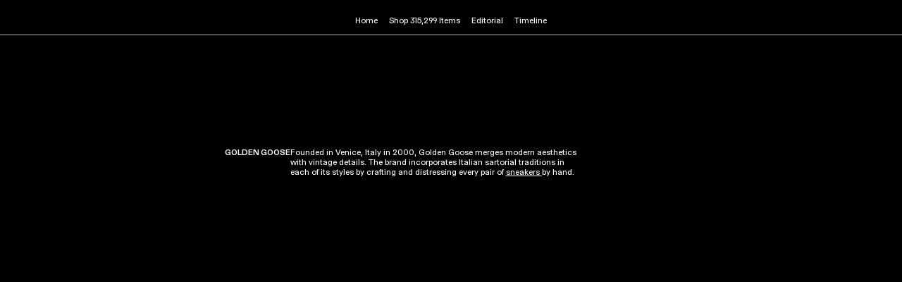

--- FILE ---
content_type: text/html; charset=utf-8
request_url: https://www.goat.com/en-gb/brand/golden-goose
body_size: 33496
content:
<!DOCTYPE html><html lang="en-gb"><head><meta charSet="utf-8"/><link rel="apple-touch-icon" href="/images/icons/apple-touch-icon.png"/><link rel="icon" href="/favicon.ico"/><link rel="manifest" href="/manifest.json"/><meta name="theme-color" content="#000"/><meta name="twitter:card" content="summary_large_image"/><meta name="viewport" content="width=device-width, initial-scale=1.0 maximum-scale=1.0"/><meta property="og:image" content="/images/icons/goat-logo-512.png"/><link rel="alternate" hrefLang="en-us" href="https://www.goat.com/brand/golden-goose"/><link rel="alternate" hrefLang="en-gb" href="https://www.goat.com/en-gb/brand/golden-goose"/><link rel="alternate" hrefLang="en-ca" href="https://www.goat.com/en-ca/brand/golden-goose"/><link rel="alternate" hrefLang="fr-ca" href="https://www.goat.com/fr-ca/brand/golden-goose"/><link rel="alternate" hrefLang="en-au" href="https://www.goat.com/en-au/brand/golden-goose"/><link rel="alternate" hrefLang="fr-fr" href="https://www.goat.com/fr-fr/brand/golden-goose"/><link rel="alternate" hrefLang="en-nl" href="https://www.goat.com/en-nl/brand/golden-goose"/><link rel="alternate" hrefLang="en-it" href="https://www.goat.com/en-it/brand/golden-goose"/><link rel="alternate" hrefLang="en-sa" href="https://www.goat.com/en-sa/brand/golden-goose"/><link rel="alternate" hrefLang="en-de" href="https://www.goat.com/en-de/brand/golden-goose"/><link rel="alternate" hrefLang="en-mx" href="https://www.goat.com/en-mx/brand/golden-goose"/><link rel="alternate" hrefLang="en-ae" href="https://www.goat.com/en-ae/brand/golden-goose"/><link rel="alternate" hrefLang="x-default" href="https://www.goat.com/brand/golden-goose"/><link rel="canonical" href="https://www.goat.com/en-gb/brand/golden-goose"/><title>Golden Goose  | GOAT UK</title><meta property="og:title" content="Golden Goose  | GOAT UK"/><meta name="twitter:title" content="Golden Goose  | GOAT UK"/><meta name="description" content="Explore the past, present and future of [slug] on GOAT. Authenticity Assured."/><meta property="og:description" content="Explore the past, present and future of [slug] on GOAT. Authenticity Assured."/><meta name="twitter:description" content="Explore the past, present and future of [slug] on GOAT. Authenticity Assured."/><meta name="next-head-count" content="28"/><link rel="dns-prefetch" href="https://www.googletagmanager.com/"/><link rel="preconnect" href="https://assets.goat.com"/><link rel="preconnect" href="https://geolocation.onetrust.com"/><link rel="preconnect" href="https://ac.cnstrc.com"/><link rel="preload" href="https://assets.goat.com/fonts/GOATProductVariableVF.woff2" as="font" type="font/woff2" crossorigin="anonymous"/><link nonce="f7d0780139d2374e6fbf0505eca73735" rel="preload" href="https://assets.goat.com/_next/static/css/a7d1e2e8f8fc8e54.css" as="style"/><link nonce="f7d0780139d2374e6fbf0505eca73735" rel="stylesheet" href="https://assets.goat.com/_next/static/css/a7d1e2e8f8fc8e54.css" data-n-g=""/><link nonce="f7d0780139d2374e6fbf0505eca73735" rel="preload" href="https://assets.goat.com/_next/static/css/c21993157c359ab6.css" as="style"/><link nonce="f7d0780139d2374e6fbf0505eca73735" rel="stylesheet" href="https://assets.goat.com/_next/static/css/c21993157c359ab6.css" data-n-p=""/><noscript data-n-css="f7d0780139d2374e6fbf0505eca73735"></noscript><script defer="" nonce="f7d0780139d2374e6fbf0505eca73735" nomodule="" src="https://assets.goat.com/_next/static/chunks/polyfills-c67a75d1b6f99dc8.js"></script><script defer="" src="https://assets.goat.com/_next/static/chunks/2921.6c5b00fbccfd3130.js" nonce="f7d0780139d2374e6fbf0505eca73735"></script><script defer="" src="https://assets.goat.com/_next/static/chunks/1295.2f3fbabd5d246466.js" nonce="f7d0780139d2374e6fbf0505eca73735"></script><script defer="" src="https://assets.goat.com/_next/static/chunks/5570-51ea0598089ddc20.js" nonce="f7d0780139d2374e6fbf0505eca73735"></script><script defer="" src="https://assets.goat.com/_next/static/chunks/8006-ea04a02fd41c777f.js" nonce="f7d0780139d2374e6fbf0505eca73735"></script><script defer="" src="https://assets.goat.com/_next/static/chunks/676-543fdc786d908bee.js" nonce="f7d0780139d2374e6fbf0505eca73735"></script><script defer="" src="https://assets.goat.com/_next/static/chunks/488.01c615340b6ec931.js" nonce="f7d0780139d2374e6fbf0505eca73735"></script><script src="https://assets.goat.com/_next/static/chunks/webpack-c15495922f329bd3.js" nonce="f7d0780139d2374e6fbf0505eca73735" defer=""></script><script src="https://assets.goat.com/_next/static/chunks/framework-32914cd78cf9d13c.js" nonce="f7d0780139d2374e6fbf0505eca73735" defer=""></script><script src="https://assets.goat.com/_next/static/chunks/main-1b2de1f6d4c34c85.js" nonce="f7d0780139d2374e6fbf0505eca73735" defer=""></script><script src="https://assets.goat.com/_next/static/chunks/pages/_app-c6a354736b7d76be.js" nonce="f7d0780139d2374e6fbf0505eca73735" defer=""></script><script src="https://assets.goat.com/_next/static/chunks/20d347f0-580901b840b840f2.js" nonce="f7d0780139d2374e6fbf0505eca73735" defer=""></script><script src="https://assets.goat.com/_next/static/chunks/04dd7a0b-69548049bc96cd8c.js" nonce="f7d0780139d2374e6fbf0505eca73735" defer=""></script><script src="https://assets.goat.com/_next/static/chunks/49df0768-7064f1cfd029ac3e.js" nonce="f7d0780139d2374e6fbf0505eca73735" defer=""></script><script src="https://assets.goat.com/_next/static/chunks/f21f0a11-fa5fc2f9c6bc17ba.js" nonce="f7d0780139d2374e6fbf0505eca73735" defer=""></script><script src="https://assets.goat.com/_next/static/chunks/1cbc4af9-68eb99b899cc489a.js" nonce="f7d0780139d2374e6fbf0505eca73735" defer=""></script><script src="https://assets.goat.com/_next/static/chunks/43ea133b-21f16f18ba311253.js" nonce="f7d0780139d2374e6fbf0505eca73735" defer=""></script><script src="https://assets.goat.com/_next/static/chunks/29107295-68df7348bba2dbd4.js" nonce="f7d0780139d2374e6fbf0505eca73735" defer=""></script><script src="https://assets.goat.com/_next/static/chunks/28d2f714-5f77d8a6309e2cfb.js" nonce="f7d0780139d2374e6fbf0505eca73735" defer=""></script><script src="https://assets.goat.com/_next/static/chunks/8669-d855468542cbedcf.js" nonce="f7d0780139d2374e6fbf0505eca73735" defer=""></script><script src="https://assets.goat.com/_next/static/chunks/3294-a362c1d99295e59e.js" nonce="f7d0780139d2374e6fbf0505eca73735" defer=""></script><script src="https://assets.goat.com/_next/static/chunks/4728-0768f5b932fccf65.js" nonce="f7d0780139d2374e6fbf0505eca73735" defer=""></script><script src="https://assets.goat.com/_next/static/chunks/1647-9be2024bbc3235c8.js" nonce="f7d0780139d2374e6fbf0505eca73735" defer=""></script><script src="https://assets.goat.com/_next/static/chunks/1567-8c97526f97f4923c.js" nonce="f7d0780139d2374e6fbf0505eca73735" defer=""></script><script src="https://assets.goat.com/_next/static/chunks/5373-a81ef3e9a2e339d4.js" nonce="f7d0780139d2374e6fbf0505eca73735" defer=""></script><script src="https://assets.goat.com/_next/static/chunks/9690-814f79cb649fc135.js" nonce="f7d0780139d2374e6fbf0505eca73735" defer=""></script><script src="https://assets.goat.com/_next/static/chunks/5129-54b2a3e38dbc868c.js" nonce="f7d0780139d2374e6fbf0505eca73735" defer=""></script><script src="https://assets.goat.com/_next/static/chunks/5999-a4aa1f7469b29e44.js" nonce="f7d0780139d2374e6fbf0505eca73735" defer=""></script><script src="https://assets.goat.com/_next/static/chunks/3454-1532aabfe17369d3.js" nonce="f7d0780139d2374e6fbf0505eca73735" defer=""></script><script src="https://assets.goat.com/_next/static/chunks/4928-ae2d9d313982d014.js" nonce="f7d0780139d2374e6fbf0505eca73735" defer=""></script><script src="https://assets.goat.com/_next/static/chunks/7852-0185b38a85a9b282.js" nonce="f7d0780139d2374e6fbf0505eca73735" defer=""></script><script src="https://assets.goat.com/_next/static/chunks/10-ae97c302cd0d121e.js" nonce="f7d0780139d2374e6fbf0505eca73735" defer=""></script><script src="https://assets.goat.com/_next/static/chunks/3778-85c2ff5e600c715c.js" nonce="f7d0780139d2374e6fbf0505eca73735" defer=""></script><script src="https://assets.goat.com/_next/static/chunks/6494-fcd64f672725802f.js" nonce="f7d0780139d2374e6fbf0505eca73735" defer=""></script><script src="https://assets.goat.com/_next/static/chunks/840-93f8a5e18b693d7d.js" nonce="f7d0780139d2374e6fbf0505eca73735" defer=""></script><script src="https://assets.goat.com/_next/static/chunks/pages/brand/%5Bslug%5D-4b4ee9620abd99c4.js" nonce="f7d0780139d2374e6fbf0505eca73735" defer=""></script><script src="https://assets.goat.com/_next/static/VUs8EHV_ZY39nqUDwdn1W/_buildManifest.js" nonce="f7d0780139d2374e6fbf0505eca73735" defer=""></script><script src="https://assets.goat.com/_next/static/VUs8EHV_ZY39nqUDwdn1W/_ssgManifest.js" nonce="f7d0780139d2374e6fbf0505eca73735" defer=""></script><style data-styled="" data-styled-version="6.1.13">.iYLEdD{cursor:pointer;fill:#000000!important;}/*!sc*/
.eejpNb{cursor:pointer;fill:white!important;}/*!sc*/
data-styled.g2[id="GoatLogo__SvgLogo-sc-46x0s-0"]{content:"iYLEdD,eejpNb,"}/*!sc*/
*{box-sizing:border-box;}/*!sc*/
html,body{padding:0;margin:0;max-width:100%;max-height:100vh;font-family:'GOATProductVariableVF',-apple-system,BlinkMacSystemFont,Segoe UI,Roboto,Oxygen,Ubuntu,Cantarell,Fira Sans,Droid Sans,Helvetica Neue,sans-serif;font-size:11.5px;line-height:16px;font-variation-settings:'slnt' 0;-webkit-font-smoothing:antialiased;background:#000000;color:#FFFFFF;}/*!sc*/
@media (min-width:769px){html,body{font-size:11.5px;line-height:14px;}}/*!sc*/
#__next{position:relative;}/*!sc*/
.forceShowMobileNav{height:100%;overflow-y:hidden;-webkit-overflow-scrolling:touch;touch-action:none;}/*!sc*/
.forceWhiteBackground{background-color:#FFFFFF;}/*!sc*/
.hideOverflowX{overflow-x:hidden;}/*!sc*/
.defaultNotification{background-color:#000000;display:flex;align-items:center;justify-content:center;position:fixed;top:-75px;right:0;left:0;margin:auto;font-size:9px;height:20px;line-height:11px;padding:4px;width:fit-content;z-index:4;transition:all 0.5s ease-out;}/*!sc*/
@media (min-width:1180px){.defaultNotification{display:none;}}/*!sc*/
.showNotification{top:75px;border:1px solid rgba(0,0,0,0.7);}/*!sc*/
em{font-style:normal;font-variation-settings:'slnt' 10;}/*!sc*/
img{max-width:100%;display:block;}/*!sc*/
nav li::before{content:none;}/*!sc*/
button{background-color:transparent;border:none;}/*!sc*/
button:focus:not(:focus-visible){outline:none;}/*!sc*/
button:active{outline:none;border:none;}/*!sc*/
a{cursor:pointer;color:inherit;}/*!sc*/
a:focus:not(:focus-visible){outline:none;}/*!sc*/
a:active,a:hover{color:inherit;text-decoration:none;}/*!sc*/
data-styled.g5[id="sc-global-gWEKmR1"]{content:"sc-global-gWEKmR1,"}/*!sc*/
.htmrHR{display:flex;flex-direction:column;min-height:100vh;}/*!sc*/
.htmrHR >main{flex:1 1 auto;}/*!sc*/
data-styled.g6[id="PageLayout__Wrapper-sc-slh6eb-0"]{content:"htmrHR,"}/*!sc*/
.gkoafG{opacity:0;pointer-events:none;transition:opacity 200ms linear;position:fixed;top:0;right:0;z-index:1000;width:100%;}/*!sc*/
data-styled.g14[id="PageLoader__Container-sc-1x9fopk-0"]{content:"gkoafG,"}/*!sc*/
.hmigqT{background:#FFFFFF;height:2px;left:0;margin-left:-100%;transition:margin-left 200ms linear;width:100%;}/*!sc*/
data-styled.g15[id="PageLoader__BarWrapper-sc-1x9fopk-1"]{content:"hmigqT,"}/*!sc*/
.iskZYr{margin:0;padding:0;list-style-type:none;}/*!sc*/
data-styled.g38[id="UnorderedList-sc-1ulhu9w-0"]{content:"iskZYr,"}/*!sc*/
.hRFgiP{margin-left:4px;max-width:280px;height:14px;overflow:hidden;position:relative;line-height:34px;}/*!sc*/
.hRFgiP::before{top:0;left:0;z-index:1;width:100%;content:'';height:10px;position:absolute;}/*!sc*/
.hRFgiP::after{left:0;bottom:0;z-index:1;width:100%;content:'';height:10px;position:absolute;}/*!sc*/
data-styled.g112[id="AnimatedSearchSuggestions__Suggestion-sc-1thjzsr-0"]{content:"hRFgiP,"}/*!sc*/
.hrUIOx{margin:0;padding:0;animation-name:lgEkQJ;animation-duration:12s;animation-timing-function:ease-in-out;animation-iteration-count:infinite;animation-direction:normal;animation-delay:1s;}/*!sc*/
@media (min-width:769px){.hrUIOx{animation-name:ceXziA;}}/*!sc*/
data-styled.g113[id="AnimatedSearchSuggestions__ListOfSuggestions-sc-1thjzsr-1"]{content:"hrUIOx,"}/*!sc*/
.hKajOG{list-style:none;position:initial;}/*!sc*/
.hKajOG:active,.hKajOG:hover,.hKajOG:focus{visibility:visible;}/*!sc*/
.hKajOG .menu-item{display:flex;}/*!sc*/
.hKajOG .menu-item:active,.hKajOG .menu-item:focus,.hKajOG .menu-item:hover,.hKajOG .menu-item:hover+div{visibility:visible;}/*!sc*/
data-styled.g123[id="HoverDropdownMenu__Wrapper-sc-172nfd7-0"]{content:"hKajOG,"}/*!sc*/
.hyKgWQ{border-top:1px solid none;position:absolute;visibility:hidden;left:50%;transform:translateX(-50%);}/*!sc*/
.hyKgWQ:hover,.hyKgWQ:active,.hyKgWQ:focus{visibility:visible;}/*!sc*/
data-styled.g124[id="HoverDropdownMenu__DropdownMenu-sc-172nfd7-1"]{content:"hyKgWQ,"}/*!sc*/
.gTrdbH{display:flex;padding:12px 8px;font-family:GOATProductVariableVF,sans-serif;font-size:11.5px;line-height:14px;letter-spacing:0px;font-weight:300;color:#FFFFFF;white-space:nowrap;}/*!sc*/
.gTrdbH:hover{text-decoration:underline;color:#FFFFFF;}/*!sc*/
data-styled.g125[id="HeaderNavigationDesktop__LabelWrapper-sc-1sl4j59-0"]{content:"gTrdbH,"}/*!sc*/
.iYmeDT{border:1px solid rgba(255,255,255,0.7);border-top:none;padding:20px 24px;background-color:#000000;}/*!sc*/
.iYmeDT::before{content:'';position:absolute;left:0;top:-12px;height:12px;width:100%;}/*!sc*/
data-styled.g126[id="HeaderNavigationDesktop__Wrapper-sc-1sl4j59-1"]{content:"iYmeDT,"}/*!sc*/
.eQDhzD{display:flex;}/*!sc*/
data-styled.g127[id="HeaderNavigationDesktop__FlexWrapper-sc-1sl4j59-2"]{content:"eQDhzD,"}/*!sc*/
.hTOapj{margin-right:32px;min-width:150px;text-align:left;width:150px;}/*!sc*/
.hTOapj:last-child{margin-right:0;}/*!sc*/
.chBkdz{margin-right:32px;min-width:240px;text-align:left;width:240px;}/*!sc*/
.chBkdz:last-child{margin-right:0;}/*!sc*/
data-styled.g129[id="HeaderNavigationDesktop__MenuColumn-sc-1sl4j59-4"]{content:"hTOapj,chBkdz,"}/*!sc*/
.gkcVub{color:#FFFFFF;margin-bottom:16px;cursor:default;font-family:GOATProductVariableVF,sans-serif;font-weight:300;font-size:9.5px;line-height:1.5;letter-spacing:0px;font-weight:400;}/*!sc*/
data-styled.g130[id="HeaderNavigationDesktop__Title-sc-1sl4j59-5"]{content:"gkcVub,"}/*!sc*/
.ksVJuI{color:#FFFFFF;font-family:GOATProductVariableVF,sans-serif;font-weight:300;font-size:11.5px;line-height:1.5;letter-spacing:0px;}/*!sc*/
.ksVJuI >a{display:block;white-space:nowrap;overflow:hidden;text-overflow:ellipsis;max-width:245px;padding-bottom:8px;}/*!sc*/
.ksVJuI >a:hover{text-decoration:underline;outline:none;}/*!sc*/
.ksVJuI:last-child{margin-bottom:0;}/*!sc*/
data-styled.g131[id="HeaderNavigationDesktop__Link-sc-1sl4j59-6"]{content:"ksVJuI,"}/*!sc*/
.jruAAm{padding:0;}/*!sc*/
@media (min-width:640px){.jruAAm{padding:0 12px;}}/*!sc*/
data-styled.g132[id="KebabMenu__Wrapper-sc-yyrqpf-0"]{content:"jruAAm,"}/*!sc*/
.cFZmSy{height:3px;width:3px;background-color:#FFFFFF;margin-bottom:4px;}/*!sc*/
.cFZmSy:last-child{margin-bottom:0;}/*!sc*/
data-styled.g133[id="KebabMenu__Dot-sc-yyrqpf-1"]{content:"cFZmSy,"}/*!sc*/
@media (min-width:1180px){.fZeGEj{background-color:#000000;border:1px solid rgba(255,255,255,0.7);border-top:none;min-width:175px;padding:24px;text-align:right;font-family:GOATProductVariableVF,sans-serif;font-weight:300;font-size:11.5px;line-height:1.5;letter-spacing:0px;}}/*!sc*/
data-styled.g139[id="LoggedOutDropdownMenu__Wrapper-sc-15nod17-0"]{content:"fZeGEj,"}/*!sc*/
.cdFgQy{font-family:GOATProductVariableVF,sans-serif;font-weight:300;font-size:12px;line-height:12px;letter-spacing:0px;margin:0px;}/*!sc*/
.cdFgQy >li{margin-bottom:10px;cursor:pointer;}/*!sc*/
.cdFgQy >li:active{text-decoration:underline;}/*!sc*/
@media (hover:hover){.cdFgQy >li:hover{text-decoration:underline;}}/*!sc*/
@media (min-width:1180px){.cdFgQy{align-items:flex-end;color:#FFFFFF;display:flex;flex-direction:column;font-family:GOATProductVariableVF,sans-serif;font-weight:300;font-size:11.5px;line-height:1.5;letter-spacing:0px;}.cdFgQy >li{margin-bottom:8px;}}/*!sc*/
data-styled.g140[id="LoggedOutDropdownMenu__List-sc-15nod17-1"]{content:"cdFgQy,"}/*!sc*/
.heIImW{cursor:pointer;width:fit-content;list-style:none;}/*!sc*/
.heIImW:hover{text-decoration:underline;}/*!sc*/
.heIImW button{padding:0;padding-bottom:6px;}/*!sc*/
@media (min-width:1180px){.heIImW button{padding:0;}}/*!sc*/
.heIImW button.logOutButton{padding-top:18px;}/*!sc*/
.heIImW button:hover{text-decoration:underline;}/*!sc*/
data-styled.g141[id="LoggedOutDropdownMenu__ListItem-sc-15nod17-2"]{content:"heIImW,"}/*!sc*/
.bSUxPw{position:relative;background-color:#000000;color:#FFFFFF;display:flex;flex-direction:column;width:100%;}/*!sc*/
data-styled.g143[id="Accordion__Container-sc-1pwdno1-0"]{content:"bSUxPw,"}/*!sc*/
.gtewEj{border-bottom:1px solid rgba(64,64,64,0.7);}/*!sc*/
.gtewEj .accordionHeaderButton{align-items:center;position:relative;background-color:#000000;cursor:pointer;padding:18px 16px;display:flex;justify-content:space-between;border-bottom:1px solid rgba(26,26,26,0.7);z-index:200;width:100%;}/*!sc*/
.gtewEj .accordionHeader{align-items:center;display:flex;}/*!sc*/
.gtewEj .accordionTitleText{display:flex;flex-direction:column;width:100%;}/*!sc*/
.gtewEj .primaryTitle{padding:0;position:relative;display:flex;flex-direction:row;justify-content:space-between;font-family:GOATProductVariableVF,sans-serif;font-size:12px;line-height:12px;letter-spacing:0px;font-weight:700;animation:none;}/*!sc*/
@keyframes slideDown{0%{transform:translateY(-100%);}100%{transform:translateY(0%);}}/*!sc*/
.gtewEj .secondaryTitle{display:flex;position:absolute;font-family:GOATProductVariableVF,sans-serif;font-size:10px;line-height:11px;letter-spacing:0px;font-weight:400;animation:fadeIn ease-out 200ms;animation:none;}/*!sc*/
@keyframes fadeIn{0%{opacity:0;}100%{opacity:1;}}/*!sc*/
.gtewEj .accordionContent{z-index:100;overflow-y:scroll;animation:fadeIn ease-out 200ms;animation:none;}/*!sc*/
@keyframes fadeIn{0%{opacity:0;}100%{opacity:1;}}/*!sc*/
.gtewEj .accordionContent.expanded{padding:8px 16px 24px 16px;visibility:visible;height:100%;}/*!sc*/
.gtewEj .accordionContent.hidden{visibility:hidden;height:0;}/*!sc*/
.gtewEj .caret{transition:transform 0.3s;}/*!sc*/
data-styled.g144[id="Accordion__Container-sc-1pwdno1-1"]{content:"gtewEj,"}/*!sc*/
.coBGBC{padding-top:6px;}/*!sc*/
.coBGBC .titleAndArrowContainer{display:flex;align-items:center;font-family:GOATProductVariableVF,sans-serif;font-weight:300;font-size:12px;line-height:12px;letter-spacing:0px;}/*!sc*/
.coBGBC .titleAndArrowContainer:hover{text-decoration:underline;text-underline-offset:2px;outline:none;}/*!sc*/
.coBGBC .titleAndArrowContainer a{font-family:GOATProductVariableVF,sans-serif;font-weight:300;font-size:12px;line-height:12px;letter-spacing:0px;}/*!sc*/
.coBGBC .caretWrapper{margin-left:6px;margin-bottom:2px;}/*!sc*/
.coBGBC .flexWrapper{display:flex;flex-direction:column;margin-top:32px;}/*!sc*/
data-styled.g145[id="SubMenuNavigation__Container-sc-uonl7o-0"]{content:"coBGBC,"}/*!sc*/
.frJlCk{margin-bottom:16px;margin-right:32px;min-width:150px;width:150px;}/*!sc*/
.frJlCk:last-child{margin-right:0;}/*!sc*/
.frJlCk >h4{margin:0 0 24px 0;cursor:default;font-weight:400;font-family:GOATProductVariableVF,sans-serif;font-weight:300;font-size:12px;line-height:12px;letter-spacing:0px;color:#808080;}/*!sc*/
.frJlCk .list{min-width:calc(100vw - 64px);display:flex;flex-wrap:wrap;}/*!sc*/
.jdYUYI{margin-bottom:16px;margin-right:32px;min-width:240px;width:240px;}/*!sc*/
.jdYUYI:last-child{margin-right:0;}/*!sc*/
.jdYUYI >h4{margin:0 0 24px 0;cursor:default;font-weight:400;font-family:GOATProductVariableVF,sans-serif;font-weight:300;font-size:12px;line-height:12px;letter-spacing:0px;color:#808080;}/*!sc*/
.jdYUYI .list{min-width:calc(100vw - 64px);display:flex;flex-wrap:wrap;}/*!sc*/
data-styled.g146[id="SubMenuNavigation__MenuColumn-sc-uonl7o-1"]{content:"frJlCk,jdYUYI,"}/*!sc*/
.jiXdOW{font-family:GOATProductVariableVF,sans-serif;font-weight:300;font-size:12px;line-height:12px;letter-spacing:0px;width:50%;}/*!sc*/
.jiXdOW >a{display:block;white-space:nowrap;overflow:hidden;text-overflow:ellipsis;max-width:245px;padding-bottom:16px;}/*!sc*/
.jiXdOW >a:hover{text-decoration:underline;text-underline-offset:2px;outline:none;}/*!sc*/
.jiXdOW:last-child{margin-bottom:0;}/*!sc*/
.iYpIDq{font-family:GOATProductVariableVF,sans-serif;font-weight:300;font-size:12px;line-height:12px;letter-spacing:0px;width:100%;}/*!sc*/
.iYpIDq >a{display:block;white-space:nowrap;overflow:hidden;text-overflow:ellipsis;max-width:245px;padding-bottom:16px;}/*!sc*/
.iYpIDq >a:hover{text-decoration:underline;text-underline-offset:2px;outline:none;}/*!sc*/
.iYpIDq:last-child{margin-bottom:0;}/*!sc*/
data-styled.g147[id="SubMenuNavigation__Link-sc-uonl7o-2"]{content:"jiXdOW,iYpIDq,"}/*!sc*/
.eeABMe{visibility:hidden;opacity:0;height:0;position:fixed;top:0;bottom:0;left:0;right:0;display:flex;flex-direction:column;background-color:#000000;color:#FFFFFF;z-index:1000;transition:visibility 0.3s ease,opacity 0.3s ease;overflow-y:auto;}/*!sc*/
@media (min-width:1180px){.eeABMe{display:none;}}/*!sc*/
.eeABMe .navHeader{align-items:center;border-bottom:0.3px solid #404040;display:flex;flex-direction:row;justify-content:space-between;padding:8px 16px 8px 12px;width:100%;}/*!sc*/
.eeABMe .homeButtonLogo{padding:10px 6px;}/*!sc*/
.eeABMe .closeButton{display:flex;padding:10px 0px;}/*!sc*/
.eeABMe .closeButton:active{text-decoration:underline;}/*!sc*/
@media (hover:hover){.eeABMe .closeButton:hover{text-decoration:underline;}}/*!sc*/
.eeABMe .fixedHeader{display:flex;flex-direction:column;align-items:center;font-family:GOATProductVariableVF,sans-serif;font-size:12px;line-height:12px;letter-spacing:0px;font-weight:700;opacity:0;width:100%;}/*!sc*/
.eeABMe .editorialLink{align-items:center;display:flex;cursor:pointer;flex-direction:row;justify-content:space-between;padding:16px;width:100%;font-family:GOATProductVariableVF,sans-serif;font-size:12px;line-height:12px;letter-spacing:0px;font-weight:700;}/*!sc*/
data-styled.g148[id="MobileNavigationPanel__Wrapper-sc-1oans0x-0"]{content:"eeABMe,"}/*!sc*/
.fKkwYP{position:fixed;left:0;right:0;top:0;transition:all 0.3s ease-in;height:58px;background:#000000;border-bottom:1px solid rgba(255,255,255,0.7);z-index:500;}/*!sc*/
@media (min-width:769px){.fKkwYP{top:0;height:58px;}}/*!sc*/
@media (min-width:1180px){.fKkwYP{top:0;height:50px;}}/*!sc*/
.fKkwYP [data-qa='header_nav_black_friday']{text-decoration:underline!important;}/*!sc*/
data-styled.g179[id="Header__Container-sc-dik8tl-0"]{content:"fKkwYP,"}/*!sc*/
.imBwJh{align-items:center;display:flex;justify-content:space-between;font-family:GOATProductVariableVF,sans-serif;font-weight:300;font-size:11.5px;line-height:1.5;letter-spacing:0px;padding:16px 3px 12px 16px;}/*!sc*/
@media (min-width:1180px){.imBwJh{padding:12px 32px 0;font-family:GOATProductVariableVF,sans-serif;font-weight:300;font-size:11.5px;line-height:14px;letter-spacing:0px;}}/*!sc*/
data-styled.g180[id="Header__Wrapper-sc-dik8tl-1"]{content:"imBwJh,"}/*!sc*/
.Bvqtx{background:none;top:0;position:sticky;height:58px;z-index:300;}/*!sc*/
@media (min-width:1180px){.Bvqtx{height:50px;}}/*!sc*/
data-styled.g181[id="Header__Spacer-sc-dik8tl-2"]{content:"Bvqtx,"}/*!sc*/
.loeSwf{display:flex;}/*!sc*/
@media (min-width:1180px){.loeSwf{display:none;}}/*!sc*/
data-styled.g182[id="Header__Menu-sc-dik8tl-3"]{content:"loeSwf,"}/*!sc*/
.cElCbi{padding:6px 14px;}/*!sc*/
.cElCbi .KebabMenu__Dot-sc-yyrqpf-1{background-color:#FFFFFF;}/*!sc*/
data-styled.g183[id="Header__KebabMenu-sc-dik8tl-4"]{content:"cElCbi,"}/*!sc*/
.eXgVqZ{height:100%;text-align:center;display:flex;align-items:center;}/*!sc*/
@media (min-width:1180px){.eXgVqZ{display:none;padding-top:11px;place-self:start;}}/*!sc*/
data-styled.g184[id="Header__Logo-sc-dik8tl-5"]{content:"eXgVqZ,"}/*!sc*/
.cmgLyg{fill:#FFFFFF!important;}/*!sc*/
data-styled.g185[id="Header__GoatLogo-sc-dik8tl-6"]{content:"cmgLyg,"}/*!sc*/
.YlDyM{display:none;}/*!sc*/
@media (min-width:1180px){.YlDyM{display:block;}}/*!sc*/
data-styled.g186[id="Header__SearchDesktop-sc-dik8tl-7"]{content:"YlDyM,"}/*!sc*/
.dAiOXB{position:relative;display:none;}/*!sc*/
@media (min-width:1180px){.dAiOXB{display:flex;position:absolute;left:0;right:0;margin:auto;justify-content:center;white-space:nowrap;}}/*!sc*/
data-styled.g187[id="Header__Navigation-sc-dik8tl-8"]{content:"dAiOXB,"}/*!sc*/
.bvSMRD{display:flex;}/*!sc*/
data-styled.g188[id="Header__NavigationList-sc-dik8tl-9"]{content:"bvSMRD,"}/*!sc*/
@media (max-width:1179px){.hciWbM{margin:20px 20px 40px;}}/*!sc*/
data-styled.g190[id="Header__Account-sc-dik8tl-11"]{content:"hciWbM,"}/*!sc*/
.dHKezP{display:none;}/*!sc*/
@media (min-width:1180px){.dHKezP{display:block;}.dHKezP [data-qa='account_header']{margin-bottom:1px;}}/*!sc*/
data-styled.g191[id="Header__AccountList-sc-dik8tl-12"]{content:"dHKezP,"}/*!sc*/
.iPdCLQ{cursor:pointer;display:flex;min-width:calc(100vw - 142px);text-align:left;border:1px solid rgba(255,255,255,0.7);margin-left:16px;margin-right:4px;padding:8px 10px 5px;}/*!sc*/
.iPdCLQ:hover{text-decoration:underline;}/*!sc*/
.iPdCLQ:hover{text-decoration:none;}/*!sc*/
.iPdCLQ:focus,.iPdCLQ:active{border:1px solid rgba(255,255,255,0.7);}/*!sc*/
@media (min-width:1180px){.iPdCLQ{display:none;}}/*!sc*/
data-styled.g192[id="Header__SearchMobile-sc-dik8tl-13"]{content:"iPdCLQ,"}/*!sc*/
.dnEBqx{display:flex;justify-content:space-between;width:calc( 50vw - 173px );}/*!sc*/
@media (max-width:1180px){.dnEBqx{display:none!important;}}/*!sc*/
data-styled.g196[id="Header__RightSideContainer-sc-dik8tl-17"]{content:"dnEBqx,"}/*!sc*/
.eudzHS{position:relative;}/*!sc*/
data-styled.g198[id="Header__CenterRightSide-sc-dik8tl-19"]{content:"eudzHS,"}/*!sc*/
.cqkubC{bottom:0;left:0;margin:auto;width:109px;position:absolute;right:0;top:0;}/*!sc*/
data-styled.g199[id="Header__BlackFridayLinkContainer-sc-dik8tl-20"]{content:"cqkubC,"}/*!sc*/
.dGWktC{background-color:#000000;cursor:pointer;margin:6px 0px 9px 0px;flex-wrap:nowrap;font-size:9px;line-height:11px;padding:4px;width:fit-content;position:relative;opacity:0;display:none;visibility:hidden;white-space:nowrap;transform:translateY(-100%);visibility:hidden;opacity:0;transition:all 0.5s ease-out;animation:slideIn 0.5s ease-in;border:1px solid rgba(255,255,255,0.7);z-index:500;}/*!sc*/
@media (min-width:1180px){.dGWktC{display:flex;align-content:center;justify-content:center;}}/*!sc*/
@keyframes slideIn{0%{transform:translateY(-100%);}100%{transform:translateY(0%);}}/*!sc*/
data-styled.g200[id="Header__HeaderToaster-sc-dik8tl-21"]{content:"dGWktC,"}/*!sc*/
.iaQdaI{margin-left:2px;}/*!sc*/
data-styled.g201[id="Header__CountryToasterName-sc-dik8tl-22"]{content:"iaQdaI,"}/*!sc*/
.VBoJP{max-width:272px;}/*!sc*/
.VBoJP a{text-decoration:underline;}/*!sc*/
@media (min-width:769px){.VBoJP{max-width:418px;}}/*!sc*/
data-styled.g227[id="ProductGridHeader__description-sc-12l0q63-0"]{content:"VBoJP,"}/*!sc*/
.gaEbOl{align-items:center;display:flex;flex-direction:column;justify-content:center;width:100%;position:relative;}/*!sc*/
data-styled.g244[id="PlpPageComponent__Container-sc-yjwt7q-0"]{content:"gaEbOl,"}/*!sc*/
@keyframes lgEkQJ{0%{opacity:1;transform:translate3d(0,-100%,0);}10%{transform:translate3d(0,-90%,0);}20%{transform:translate3d(0,-80%,0);}30%{transform:translate3d(0,-70%,0);}40%{transform:translate3d(0,-60%,0);}50%{transform:translate3d(0,-50%,0);}60%{transform:translate3d(0,-40%,0);}70%{transform:translate3d(0,-30%,0);}80%{transform:translate3d(0,-20%,0);}90%{transform:translate3d(0,-10%,0);}99.9%{opacity:1;transform:translate3d(0,0,0);}100%{transform:translate3d(0,-100%,0);}}/*!sc*/
data-styled.g481[id="sc-keyframes-lgEkQJ"]{content:"lgEkQJ,"}/*!sc*/
@keyframes ceXziA{0%{opacity:1;transform:translate3d(0,-100%,0);}10%{transform:translate3d(0,-95%,0);}20%{transform:translate3d(0,-85%,0);}30%{transform:translate3d(0,-75%,0);}40%{transform:translate3d(0,-65%,0);}50%{transform:translate3d(0,-55%,0);}60%{transform:translate3d(0,-45%,0);}70%{transform:translate3d(0,-35%,0);}80%{transform:translate3d(0,-25%,0);}90%{transform:translate3d(0,-15%,0);}99.9%{transform:translate3d(0,-5%,0);}100%{transform:translate3d(0,-100%,0);}}/*!sc*/
data-styled.g482[id="sc-keyframes-ceXziA"]{content:"ceXziA,"}/*!sc*/
</style></head><body><div id="__next"><div id="layout-wrapper" class="PageLayout__Wrapper-sc-slh6eb-0 htmrHR"><div animationDuration="200" class="PageLoader__Container-sc-1x9fopk-0 gkoafG"><div progress="0" animationDuration="200" class="PageLoader__BarWrapper-sc-1x9fopk-1 hmigqT"></div></div><header class="Header__Container-sc-dik8tl-0 fKkwYP"><header class="Header__Wrapper-sc-dik8tl-1 imBwJh"><div class="Header__SearchDesktop-sc-dik8tl-7 YlDyM"></div><nav class="Header__Navigation-sc-dik8tl-8 dAiOXB"><ul class="UnorderedList-sc-1ulhu9w-0 Header__NavigationList-sc-dik8tl-9 iskZYr bvSMRD"><li align="center" data-qa="menu_wrapper" class="HoverDropdownMenu__Wrapper-sc-172nfd7-0 hKajOG"><div data-qa="menu_item" class="menu-item"><a data-qa="header_nav_home" href="/en-gb" class="HeaderNavigationDesktop__LabelWrapper-sc-1sl4j59-0 gTrdbH">Home</a></div><div align="center" direction="bottom" data-qa="dropdown_menu" class="HoverDropdownMenu__DropdownMenu-sc-172nfd7-1 hyKgWQ"></div></li><li align="center" data-qa="menu_wrapper" class="HoverDropdownMenu__Wrapper-sc-172nfd7-0 hKajOG"><div data-qa="menu_item" class="menu-item"><a data-qa="header_nav_listings" href="/en-gb/search" class="HeaderNavigationDesktop__LabelWrapper-sc-1sl4j59-0 gTrdbH">Shop 315,299 Items</a></div><div align="center" direction="bottom" data-qa="dropdown_menu" class="HoverDropdownMenu__DropdownMenu-sc-172nfd7-1 hyKgWQ"><div class="HeaderNavigationDesktop__Wrapper-sc-1sl4j59-1 iYmeDT"><div class="HeaderNavigationDesktop__FlexWrapper-sc-1sl4j59-2 eQDhzD"><div columnCount="3" class="HeaderNavigationDesktop__MenuColumn-sc-1sl4j59-4 hTOapj"><h4 class="HeaderNavigationDesktop__Title-sc-1sl4j59-5 gkcVub">Categories</h4><ul class="UnorderedList-sc-1ulhu9w-0 HeaderNavigationDesktop__List-sc-1sl4j59-3 iskZYr beNMQV"><li class="HeaderNavigationDesktop__Link-sc-1sl4j59-6 ksVJuI"><a data-qa="header_nav_link_sneakers" tabindex="0" role="link" aria-label="dropdown nav link" href="/en-gb/sneakers">Sneakers</a></li><li class="HeaderNavigationDesktop__Link-sc-1sl4j59-6 ksVJuI"><a data-qa="header_nav_link_apparel" tabindex="0" role="link" aria-label="dropdown nav link" href="/en-gb/apparel">Apparel</a></li><li class="HeaderNavigationDesktop__Link-sc-1sl4j59-6 ksVJuI"><a data-qa="header_nav_link_t-shirts" tabindex="0" role="link" aria-label="dropdown nav link" href="/en-gb/apparel/tops/t-shirts">T-shirts</a></li><li class="HeaderNavigationDesktop__Link-sc-1sl4j59-6 ksVJuI"><a data-qa="header_nav_link_hoodies" tabindex="0" role="link" aria-label="dropdown nav link" href="/en-gb/apparel/tops/hoodies">Hoodies</a></li><li class="HeaderNavigationDesktop__Link-sc-1sl4j59-6 ksVJuI"><a data-qa="header_nav_link_outerwear" tabindex="0" role="link" aria-label="dropdown nav link" href="/en-gb/apparel/outerwear">Outerwear</a></li><li class="HeaderNavigationDesktop__Link-sc-1sl4j59-6 ksVJuI"><a data-qa="header_nav_link_bags" tabindex="0" role="link" aria-label="dropdown nav link" href="/en-gb/bags">Bags</a></li><li class="HeaderNavigationDesktop__Link-sc-1sl4j59-6 ksVJuI"><a data-qa="header_nav_link_jewelry" tabindex="0" role="link" aria-label="dropdown nav link" href="/en-gb/jewelry">Jewelry</a></li><li class="HeaderNavigationDesktop__Link-sc-1sl4j59-6 ksVJuI"><a data-qa="header_nav_link_collectibles" tabindex="0" role="link" aria-label="dropdown nav link" href="/en-gb/collectibles">Collectibles</a></li><li class="HeaderNavigationDesktop__Link-sc-1sl4j59-6 ksVJuI"><a data-qa="header_nav_link_gift_cards" tabindex="0" role="link" aria-label="dropdown nav link" href="/en-gb/gift-cards">Gift Cards</a></li></ul></div><div columnCount="3" class="HeaderNavigationDesktop__MenuColumn-sc-1sl4j59-4 hTOapj"><h4 class="HeaderNavigationDesktop__Title-sc-1sl4j59-5 gkcVub">Collections</h4><ul class="UnorderedList-sc-1ulhu9w-0 HeaderNavigationDesktop__List-sc-1sl4j59-3 iskZYr beNMQV"><li class="HeaderNavigationDesktop__Link-sc-1sl4j59-6 ksVJuI"><a data-qa="header_nav_link_just_dropped" tabindex="0" role="link" aria-label="dropdown nav link" href="/en-gb/collections/just-dropped">Just Dropped</a></li><li class="HeaderNavigationDesktop__Link-sc-1sl4j59-6 ksVJuI"><a data-qa="header_nav_link_new_in" tabindex="0" role="link" aria-label="dropdown nav link" href="/en-gb/collections/new-arrivals-apparel">New In</a></li><li class="HeaderNavigationDesktop__Link-sc-1sl4j59-6 ksVJuI"><a data-qa="header_nav_link_most_wanted" tabindex="0" role="link" aria-label="dropdown nav link" href="/en-gb/collections/most-wanted-new">Most Wanted</a></li><li class="HeaderNavigationDesktop__Link-sc-1sl4j59-6 ksVJuI"><a data-qa="header_nav_link_goat_selects" tabindex="0" role="link" aria-label="dropdown nav link" href="/en-gb/collections/goat-selects-newest">GOAT Selects</a></li><li class="HeaderNavigationDesktop__Link-sc-1sl4j59-6 ksVJuI"><a data-qa="header_nav_link_iconic_archival" tabindex="0" role="link" aria-label="dropdown nav link" href="/en-gb/collections/vintage-2023">Iconic Archival</a></li><li class="HeaderNavigationDesktop__Link-sc-1sl4j59-6 ksVJuI"><a data-qa="header_nav_link_women&#x27;s_sneakers" tabindex="0" role="link" aria-label="dropdown nav link" href="/en-gb/collections/women-s-sneakers">Women&#x27;s Sneakers</a></li><li class="HeaderNavigationDesktop__Link-sc-1sl4j59-6 ksVJuI"><a data-qa="header_nav_link_grade_school sneakers" tabindex="0" role="link" aria-label="dropdown nav link" href="/en-gb/collections/grade-school">Grade School Sneakers</a></li><li class="HeaderNavigationDesktop__Link-sc-1sl4j59-6 ksVJuI"><a data-qa="header_nav_link_instant" tabindex="0" role="link" aria-label="dropdown nav link" href="/en-gb/collections/instant">Instant</a></li></ul></div><div columnCount="3" class="HeaderNavigationDesktop__MenuColumn-sc-1sl4j59-4 hTOapj"><h4 class="HeaderNavigationDesktop__Title-sc-1sl4j59-5 gkcVub">Featured Brands</h4><ul class="UnorderedList-sc-1ulhu9w-0 HeaderNavigationDesktop__List-sc-1sl4j59-3 iskZYr beNMQV"><li class="HeaderNavigationDesktop__Link-sc-1sl4j59-6 ksVJuI"><a data-qa="header_nav_link_air_jordan" tabindex="0" role="link" aria-label="dropdown nav link" href="/en-gb/brand/air-jordan">Air Jordan</a></li><li class="HeaderNavigationDesktop__Link-sc-1sl4j59-6 ksVJuI"><a data-qa="header_nav_link_nike" tabindex="0" role="link" aria-label="dropdown nav link" href="/en-gb/brand/nike">Nike</a></li><li class="HeaderNavigationDesktop__Link-sc-1sl4j59-6 ksVJuI"><a data-qa="header_nav_link_adidas" tabindex="0" role="link" aria-label="dropdown nav link" href="/en-gb/brand/adidas">adidas</a></li><li class="HeaderNavigationDesktop__Link-sc-1sl4j59-6 ksVJuI"><a data-qa="header_nav_link_supreme" tabindex="0" role="link" aria-label="dropdown nav link" href="/en-gb/brand/supreme">Supreme</a></li><li class="HeaderNavigationDesktop__Link-sc-1sl4j59-6 ksVJuI"><a data-qa="header_nav_link_fear_of god essentials" tabindex="0" role="link" aria-label="dropdown nav link" href="/en-gb/brand/fear-of-god-essentials">Fear of God Essentials</a></li><li class="HeaderNavigationDesktop__Link-sc-1sl4j59-6 ksVJuI"><a data-qa="header_nav_link_new_balance" tabindex="0" role="link" aria-label="dropdown nav link" href="/en-gb/brand/new-balance">New Balance</a></li><li class="HeaderNavigationDesktop__Link-sc-1sl4j59-6 ksVJuI"><a data-qa="header_nav_link_gucci" tabindex="0" role="link" aria-label="dropdown nav link" href="/en-gb/brand/gucci">Gucci</a></li><li class="HeaderNavigationDesktop__Link-sc-1sl4j59-6 ksVJuI"><a data-qa="header_nav_link_saint_laurent" tabindex="0" role="link" aria-label="dropdown nav link" href="/en-gb/brand/saint-laurent">Saint Laurent</a></li><li class="HeaderNavigationDesktop__Link-sc-1sl4j59-6 ksVJuI"><a data-qa="header_nav_link_pop_mart" tabindex="0" role="link" aria-label="dropdown nav link" href="/en-gb/brand/pop-mart">Pop Mart</a></li></ul></div></div></div></div></li><li align="center" data-qa="menu_wrapper" class="HoverDropdownMenu__Wrapper-sc-172nfd7-0 hKajOG"><div data-qa="menu_item" class="menu-item"><a data-qa="header_nav_editorial" href="/en-gb/editorial" class="HeaderNavigationDesktop__LabelWrapper-sc-1sl4j59-0 gTrdbH">Editorial</a></div><div align="center" direction="bottom" data-qa="dropdown_menu" class="HoverDropdownMenu__DropdownMenu-sc-172nfd7-1 hyKgWQ"></div></li><li align="center" data-qa="menu_wrapper" class="HoverDropdownMenu__Wrapper-sc-172nfd7-0 hKajOG"><div data-qa="menu_item" class="menu-item"><a data-qa="header_nav_calendar" href="/en-gb/timeline" class="HeaderNavigationDesktop__LabelWrapper-sc-1sl4j59-0 gTrdbH">Timeline</a></div><div align="center" direction="bottom" data-qa="dropdown_menu" class="HoverDropdownMenu__DropdownMenu-sc-172nfd7-1 hyKgWQ"><div class="HeaderNavigationDesktop__Wrapper-sc-1sl4j59-1 iYmeDT"><div class="HeaderNavigationDesktop__FlexWrapper-sc-1sl4j59-2 eQDhzD"><div columnCount="2" class="HeaderNavigationDesktop__MenuColumn-sc-1sl4j59-4 chBkdz"><h4 class="HeaderNavigationDesktop__Title-sc-1sl4j59-5 gkcVub">Upcoming Releases</h4><ul class="UnorderedList-sc-1ulhu9w-0 HeaderNavigationDesktop__List-sc-1sl4j59-3 iskZYr beNMQV"><li class="HeaderNavigationDesktop__Link-sc-1sl4j59-6 ksVJuI"><a data-qa="header_nav_link_jordan_5 &#x27;year of the snake&#x27;" tabindex="0" role="link" aria-label="dropdown nav link" href="/en-gb/sneakers/air-jordan-5-retro-year-of-the-snake-hf3183-001">Jordan 5 &#x27;Year of the Snake&#x27;</a></li><li class="HeaderNavigationDesktop__Link-sc-1sl4j59-6 ksVJuI"><a data-qa="header_nav_link_jordan_6 &#x27;reverse infrared&#x27;" tabindex="0" role="link" aria-label="dropdown nav link" href="/en-gb/sneakers/air-jordan-6-retro-reverse-infrared-ct8529-001">Jordan 6 &#x27;Reverse Infrared&#x27;</a></li><li class="HeaderNavigationDesktop__Link-sc-1sl4j59-6 ksVJuI"><a data-qa="header_nav_link_kobe_1 81 points" tabindex="0" role="link" aria-label="dropdown nav link" href="/en-gb/sneakers/zoom-kobe-1-protro-81-points-2026-im0542-100">Kobe 1 81 Points</a></li><li class="HeaderNavigationDesktop__Link-sc-1sl4j59-6 ksVJuI"><a data-qa="header_nav_link_aj1_&#x27;varsity red sport royal&#x27;" tabindex="0" role="link" aria-label="dropdown nav link" href="/en-gb/sneakers/fragment-design-x-union-la-x-air-jordan-1-retro-high-og-varsity-red-sport-royal-io7847-002">AJ1 &#x27;Varsity Red Sport Royal&#x27;</a></li><li class="HeaderNavigationDesktop__Link-sc-1sl4j59-6 ksVJuI"><a data-qa="header_nav_link_kobe_8 &#x27;year of the horse&#x27;" tabindex="0" role="link" aria-label="dropdown nav link" href="/en-gb/sneakers/kobe-8-protro-year-of-the-horse-2026-im0594-600">Kobe 8 &#x27;Year of the Horse&#x27;</a></li><li class="HeaderNavigationDesktop__Link-sc-1sl4j59-6 ksVJuI"><a data-qa="header_nav_link_nike_future &#x27;copper egg&#x27;" tabindex="0" role="link" aria-label="dropdown nav link" href="/en-gb/sneakers/nike-gt-future-copper-egg-fz5590-900">Nike Future &#x27;Copper Egg&#x27;</a></li><li class="HeaderNavigationDesktop__Link-sc-1sl4j59-6 ksVJuI"><a data-qa="header_nav_link_nike_air &#x27;university blue&#x27; " tabindex="0" role="link" aria-label="dropdown nav link" href="/en-gb/sneakers/nike-air-foamposite-pro-university-blue-2026-hf0794-400">Nike Air &#x27;University Blue&#x27; </a></li><li class="HeaderNavigationDesktop__Link-sc-1sl4j59-6 ksVJuI"><a data-qa="header_nav_link_wmns_aj 4 &#x27;valentine&#x27;s day&#x27;" tabindex="0" role="link" aria-label="dropdown nav link" href="/en-gb/sneakers/wmns-air-jordan-4-retro-valentine-s-day-hv0823-108">Wmns AJ 4 &#x27;Valentine&#x27;s Day&#x27;</a></li></ul></div><div columnCount="2" class="HeaderNavigationDesktop__MenuColumn-sc-1sl4j59-4 chBkdz"><h4 class="HeaderNavigationDesktop__Title-sc-1sl4j59-5 gkcVub">New Releases</h4><ul class="UnorderedList-sc-1ulhu9w-0 HeaderNavigationDesktop__List-sc-1sl4j59-3 iskZYr beNMQV"><li class="HeaderNavigationDesktop__Link-sc-1sl4j59-6 ksVJuI"><a data-qa="header_nav_link_jordan_10 &#x27;shadow&#x27;" tabindex="0" role="link" aria-label="dropdown nav link" href="/en-gb/sneakers/air-jordan-10-retro-shadow-2025-hj6779-001">Jordan 10 &#x27;Shadow&#x27;</a></li><li class="HeaderNavigationDesktop__Link-sc-1sl4j59-6 ksVJuI"><a data-qa="header_nav_link_jordan_4 &#x27;black cat&#x27;" tabindex="0" role="link" aria-label="dropdown nav link" href="/en-gb/sneakers/air-jordan-4-retro-black-cat-2025-fv5029-010">Jordan 4 &#x27;Black Cat&#x27;</a></li><li class="HeaderNavigationDesktop__Link-sc-1sl4j59-6 ksVJuI"><a data-qa="header_nav_link_jordan_11 &#x27;gamma blue&#x27;" tabindex="0" role="link" aria-label="dropdown nav link" href="/en-gb/sneakers/air-jordan-11-retro-gamma-blue-2025-ct8012-017">Jordan 11 &#x27;Gamma Blue&#x27;</a></li><li class="HeaderNavigationDesktop__Link-sc-1sl4j59-6 ksVJuI"><a data-qa="header_nav_link_nike_mind 001" tabindex="0" role="link" aria-label="dropdown nav link" href="/en-gb/sneakers/silhouette/mind-001">Nike Mind 001</a></li><li class="HeaderNavigationDesktop__Link-sc-1sl4j59-6 ksVJuI"><a data-qa="header_nav_link_jordan_4 &#x27;flight club&#x27;" tabindex="0" role="link" aria-label="dropdown nav link" href="/en-gb/sneakers/air-jordan-4-retro-flight-club-im4002-100">Jordan 4 &#x27;Flight Club&#x27;</a></li><li class="HeaderNavigationDesktop__Link-sc-1sl4j59-6 ksVJuI"><a data-qa="header_nav_link_jordan_17 &#x27;doernbecher&#x27;" tabindex="0" role="link" aria-label="dropdown nav link" href="/en-gb/sneakers/air-jordan-17-retro-low-doernbecher-2026-io7684-921">Jordan 17 &#x27;Doernbecher&#x27;</a></li><li class="HeaderNavigationDesktop__Link-sc-1sl4j59-6 ksVJuI"><a data-qa="header_nav_link_jordan_9 flint grey" tabindex="0" role="link" aria-label="dropdown nav link" href="/en-gb/sneakers/air-jordan-9-retro-french-blue-2026-hv4794-100">Jordan 9 Flint Grey</a></li><li class="HeaderNavigationDesktop__Link-sc-1sl4j59-6 ksVJuI"><a data-qa="header_nav_link_jordan_5 &#x27;wolf grey&#x27;" tabindex="0" role="link" aria-label="dropdown nav link" href="/en-gb/sneakers/air-jordan-5-retro-wolf-grey-2026-dd0587-002">Jordan 5 &#x27;Wolf Grey&#x27;</a></li></ul></div></div></div></div></li></ul></nav><div class="Header__Logo-sc-dik8tl-5 eXgVqZ"><a aria-label="Goat Logo" data-qa="goat_logo" href="/en-gb"><svg class="GoatLogo__SvgLogo-sc-46x0s-0 iYLEdD Header__GoatLogo-sc-dik8tl-6 cmgLyg" width="38px" height="9px" version="1.1" id="GOAT_logo" xmlns="http://www.w3.org/2000/svg" x="0px" y="0px" viewBox="0 0 368 84"><g><path d="M42.2,50.7h23.4v12.2c-5.4,6.2-13,10.5-23.3,10.5c-17.7,0-30.4-13.2-30.4-31.4c0-18.4,12.8-31.4,30.4-31.4c10.8,0,19.9,5.4,24.5,12.2l8.5-7.6C67.7,5.8,56.7,0,42.3,0C18.6,0,0,17.8,0,42s18.6,42,42.2,42c15.5,0,27.9-7.7,35.1-18.2V40.2H42.2V50.7z"></path><path d="M148.2,0C124.6,0,106,17.8,106,42s18.6,42,42.2,42c23.7,0,42.2-17.8,42.2-42S171.9,0,148.2,0z M148.2,73.4c-17.5,0-30.4-13.2-30.4-31.4c0-18.4,12.8-31.4,30.4-31.4c17.5,0,30.5,13,30.5,31.4C178.7,60.2,165.8,73.4,148.2,73.4z"></path><path d="M243.2,1.7l-34.9,80.5h11.8l9.8-22.3h38.2l9.8,22.3h11.8L254.9,1.7H243.2z M234.5,49.4L249,16.1h0.1l14.4,33.3H234.5z"></path><polygon points="300.1,1.7 300.1,12.3 327.7,12.3 327.7,82.3 339.5,82.3 339.5,12.3 367,12.3 367,1.7"></polygon></g></svg></a></div><button data-qa="mobile_search" class="Header__SearchMobile-sc-dik8tl-13 iPdCLQ">Search<div class="AnimatedSearchSuggestions__Suggestion-sc-1thjzsr-0 hRFgiP"><ul class="AnimatedSearchSuggestions__ListOfSuggestions-sc-1thjzsr-1 hrUIOx"></ul></div></button><div class="Header__RightSideContainer-sc-dik8tl-17 dnEBqx"><div class="Header__LeftInvisibleElementOfRightContainer-sc-dik8tl-18 dRnRvB"></div><div class="Header__CenterRightSide-sc-dik8tl-19 eudzHS"><div data-qa="header_toaster" class="Header__HeaderToaster-sc-dik8tl-21 dGWktC">Your shopping region is<u class="Header__CountryToasterName-sc-dik8tl-22 iaQdaI"></u></div><div class="Header__BlackFridayLinkContainer-sc-dik8tl-20 cqkubC"></div></div><ul class="UnorderedList-sc-1ulhu9w-0 Header__AccountList-sc-dik8tl-12 iskZYr dHKezP"></ul></div><div data-qa="nav_menu" class="Header__Menu-sc-dik8tl-3 loeSwf"><button class="KebabMenu__Wrapper-sc-yyrqpf-0 jruAAm Header__KebabMenu-sc-dik8tl-4 cElCbi" aria-label="menu" type="button" data-qa="ellipses_menu"><div class="KebabMenu__Dot-sc-yyrqpf-1 cFZmSy"></div><div class="KebabMenu__Dot-sc-yyrqpf-1 cFZmSy"></div><div class="KebabMenu__Dot-sc-yyrqpf-1 cFZmSy"></div></button></div><div data-qa="mobile_navigation_panel" class="MobileNavigationPanel__Wrapper-sc-1oans0x-0 eeABMe"><div class="fixedHeader"><div class="navHeader"><a aria-label="GOAT logo" data-qa="goat_logo_nav_panel" class="homeButtonLogo" role="link" tabindex="0" href="/en-gb"><svg fill="white" width="36px" height="8px" version="1.1" id="GOAT_logo" xmlns="http://www.w3.org/2000/svg" x="0px" y="0px" viewBox="0 0 368 84" class="GoatLogo__SvgLogo-sc-46x0s-0 eejpNb"><g><path d="M42.2,50.7h23.4v12.2c-5.4,6.2-13,10.5-23.3,10.5c-17.7,0-30.4-13.2-30.4-31.4c0-18.4,12.8-31.4,30.4-31.4c10.8,0,19.9,5.4,24.5,12.2l8.5-7.6C67.7,5.8,56.7,0,42.3,0C18.6,0,0,17.8,0,42s18.6,42,42.2,42c15.5,0,27.9-7.7,35.1-18.2V40.2H42.2V50.7z"></path><path d="M148.2,0C124.6,0,106,17.8,106,42s18.6,42,42.2,42c23.7,0,42.2-17.8,42.2-42S171.9,0,148.2,0z M148.2,73.4c-17.5,0-30.4-13.2-30.4-31.4c0-18.4,12.8-31.4,30.4-31.4c17.5,0,30.5,13,30.5,31.4C178.7,60.2,165.8,73.4,148.2,73.4z"></path><path d="M243.2,1.7l-34.9,80.5h11.8l9.8-22.3h38.2l9.8,22.3h11.8L254.9,1.7H243.2z M234.5,49.4L249,16.1h0.1l14.4,33.3H234.5z"></path><polygon points="300.1,1.7 300.1,12.3 327.7,12.3 327.7,82.3 339.5,82.3 339.5,12.3 367,12.3 367,1.7"></polygon></g></svg></a><button class="closeButton" data-qa="close" type="button" aria-label="Close Navigation"><svg width="10" height="10" viewBox="0 0 8 8" fill="none" xmlns="http://www.w3.org/2000/svg"><title>Close (X)</title><path d="M1 1L7 7" stroke="white"></path><path d="M7 1L1 7" stroke="white"></path></svg></button></div><div data-qa="accordion_container" class="Accordion__Container-sc-1pwdno1-0 bSUxPw"><div data-qa="accordion_item_container" class="Accordion__Container-sc-1pwdno1-1 gtewEj accordionItemContainer_shop"><div class="accordionHeaderButton " data-qa="accordion_header_button" role="button" tabindex="0"><div class="accordionTitleText false"><div class="primaryTitle" data-qa="accordion_header_label">Shop</div></div><svg class="caret" width="13" height="13" style="transform:rotate(-360deg);transition:all .25s ease-in-out" data-qa="accordion_caret" viewBox="0 0 10 6" fill="none" xmlns="http://www.w3.org/2000/svg" aria-label="caret-icon"><path d="M1 1L5 5L9 1" stroke-width="1" stroke="white"></path></svg></div><div class="accordionContent hidden" data-qa="accordion_content"><div data-qa="submenuNavigation_container" class="SubMenuNavigation__Container-sc-uonl7o-0 coBGBC"><div class="titleAndArrowContainer"><a tabindex="0" role="link" data-qa="header_link" href="/en-gb/search">Shop 315,299 Listings</a><div class="caretWrapper"><svg width="10" height="6" style="transform:rotate(-90deg);transition:all .25s ease-in-out" data-qa="caret_icon" viewBox="0 0 10 6" fill="none" xmlns="http://www.w3.org/2000/svg" aria-label="caret-icon"><path d="M1 1L5 5L9 1" stroke-width="1" stroke="white"></path></svg></div></div><div class="flexWrapper"><div columnCount="3" class="SubMenuNavigation__MenuColumn-sc-uonl7o-1 frJlCk"><h4>Categories</h4><div class="list"><div class="SubMenuNavigation__Link-sc-uonl7o-2 jiXdOW"><a tabindex="0" role="link" data-qa="menu_dropdown_link" aria-label="menu dropdown link" href="/en-gb/sneakers">Sneakers</a></div><div class="SubMenuNavigation__Link-sc-uonl7o-2 jiXdOW"><a tabindex="0" role="link" data-qa="menu_dropdown_link" aria-label="menu dropdown link" href="/en-gb/apparel">Apparel</a></div><div class="SubMenuNavigation__Link-sc-uonl7o-2 jiXdOW"><a tabindex="0" role="link" data-qa="menu_dropdown_link" aria-label="menu dropdown link" href="/en-gb/apparel/tops/t-shirts">T-shirts</a></div><div class="SubMenuNavigation__Link-sc-uonl7o-2 jiXdOW"><a tabindex="0" role="link" data-qa="menu_dropdown_link" aria-label="menu dropdown link" href="/en-gb/apparel/tops/hoodies">Hoodies</a></div><div class="SubMenuNavigation__Link-sc-uonl7o-2 jiXdOW"><a tabindex="0" role="link" data-qa="menu_dropdown_link" aria-label="menu dropdown link" href="/en-gb/apparel/outerwear">Outerwear</a></div><div class="SubMenuNavigation__Link-sc-uonl7o-2 jiXdOW"><a tabindex="0" role="link" data-qa="menu_dropdown_link" aria-label="menu dropdown link" href="/en-gb/bags">Bags</a></div><div class="SubMenuNavigation__Link-sc-uonl7o-2 jiXdOW"><a tabindex="0" role="link" data-qa="menu_dropdown_link" aria-label="menu dropdown link" href="/en-gb/jewelry">Jewelry</a></div><div class="SubMenuNavigation__Link-sc-uonl7o-2 jiXdOW"><a tabindex="0" role="link" data-qa="menu_dropdown_link" aria-label="menu dropdown link" href="/en-gb/collectibles">Collectibles</a></div><div class="SubMenuNavigation__Link-sc-uonl7o-2 jiXdOW"><a tabindex="0" role="link" data-qa="menu_dropdown_link" aria-label="menu dropdown link" href="/en-gb/gift-cards">Gift Cards</a></div></div></div><div columnCount="3" class="SubMenuNavigation__MenuColumn-sc-uonl7o-1 frJlCk"><h4>Collections</h4><div class="list"><div class="SubMenuNavigation__Link-sc-uonl7o-2 jiXdOW"><a tabindex="0" role="link" data-qa="menu_dropdown_link" aria-label="menu dropdown link" href="/en-gb/collections/just-dropped">Just Dropped</a></div><div class="SubMenuNavigation__Link-sc-uonl7o-2 jiXdOW"><a tabindex="0" role="link" data-qa="menu_dropdown_link" aria-label="menu dropdown link" href="/en-gb/collections/new-arrivals-apparel">New In</a></div><div class="SubMenuNavigation__Link-sc-uonl7o-2 jiXdOW"><a tabindex="0" role="link" data-qa="menu_dropdown_link" aria-label="menu dropdown link" href="/en-gb/collections/most-wanted-new">Most Wanted</a></div><div class="SubMenuNavigation__Link-sc-uonl7o-2 jiXdOW"><a tabindex="0" role="link" data-qa="menu_dropdown_link" aria-label="menu dropdown link" href="/en-gb/collections/goat-selects-newest">GOAT Selects</a></div><div class="SubMenuNavigation__Link-sc-uonl7o-2 jiXdOW"><a tabindex="0" role="link" data-qa="menu_dropdown_link" aria-label="menu dropdown link" href="/en-gb/collections/vintage-2023">Iconic Archival</a></div><div class="SubMenuNavigation__Link-sc-uonl7o-2 jiXdOW"><a tabindex="0" role="link" data-qa="menu_dropdown_link" aria-label="menu dropdown link" href="/en-gb/collections/women-s-sneakers">Women&#x27;s Sneakers</a></div><div class="SubMenuNavigation__Link-sc-uonl7o-2 jiXdOW"><a tabindex="0" role="link" data-qa="menu_dropdown_link" aria-label="menu dropdown link" href="/en-gb/collections/grade-school">Grade School Sneakers</a></div><div class="SubMenuNavigation__Link-sc-uonl7o-2 jiXdOW"><a tabindex="0" role="link" data-qa="menu_dropdown_link" aria-label="menu dropdown link" href="/en-gb/collections/instant">Instant</a></div></div></div><div columnCount="3" class="SubMenuNavigation__MenuColumn-sc-uonl7o-1 frJlCk"><h4>Featured Brands</h4><div class="list"><div class="SubMenuNavigation__Link-sc-uonl7o-2 jiXdOW"><a tabindex="0" role="link" data-qa="menu_dropdown_link" aria-label="menu dropdown link" href="/en-gb/brand/air-jordan">Air Jordan</a></div><div class="SubMenuNavigation__Link-sc-uonl7o-2 jiXdOW"><a tabindex="0" role="link" data-qa="menu_dropdown_link" aria-label="menu dropdown link" href="/en-gb/brand/nike">Nike</a></div><div class="SubMenuNavigation__Link-sc-uonl7o-2 jiXdOW"><a tabindex="0" role="link" data-qa="menu_dropdown_link" aria-label="menu dropdown link" href="/en-gb/brand/adidas">adidas</a></div><div class="SubMenuNavigation__Link-sc-uonl7o-2 jiXdOW"><a tabindex="0" role="link" data-qa="menu_dropdown_link" aria-label="menu dropdown link" href="/en-gb/brand/supreme">Supreme</a></div><div class="SubMenuNavigation__Link-sc-uonl7o-2 jiXdOW"><a tabindex="0" role="link" data-qa="menu_dropdown_link" aria-label="menu dropdown link" href="/en-gb/brand/fear-of-god-essentials">Fear of God Essentials</a></div><div class="SubMenuNavigation__Link-sc-uonl7o-2 jiXdOW"><a tabindex="0" role="link" data-qa="menu_dropdown_link" aria-label="menu dropdown link" href="/en-gb/brand/new-balance">New Balance</a></div><div class="SubMenuNavigation__Link-sc-uonl7o-2 jiXdOW"><a tabindex="0" role="link" data-qa="menu_dropdown_link" aria-label="menu dropdown link" href="/en-gb/brand/gucci">Gucci</a></div><div class="SubMenuNavigation__Link-sc-uonl7o-2 jiXdOW"><a tabindex="0" role="link" data-qa="menu_dropdown_link" aria-label="menu dropdown link" href="/en-gb/brand/saint-laurent">Saint Laurent</a></div><div class="SubMenuNavigation__Link-sc-uonl7o-2 jiXdOW"><a tabindex="0" role="link" data-qa="menu_dropdown_link" aria-label="menu dropdown link" href="/en-gb/brand/pop-mart">Pop Mart</a></div></div></div></div></div></div></div><div data-qa="accordion_item_container" class="Accordion__Container-sc-1pwdno1-1 gtewEj accordionItemContainer_timeline"><div class="accordionHeaderButton " data-qa="accordion_header_button" role="button" tabindex="0"><div class="accordionTitleText false"><div class="primaryTitle" data-qa="accordion_header_label">Timeline</div></div><svg class="caret" width="13" height="13" style="transform:rotate(-360deg);transition:all .25s ease-in-out" data-qa="accordion_caret" viewBox="0 0 10 6" fill="none" xmlns="http://www.w3.org/2000/svg" aria-label="caret-icon"><path d="M1 1L5 5L9 1" stroke-width="1" stroke="white"></path></svg></div><div class="accordionContent hidden" data-qa="accordion_content"><div data-qa="submenuNavigation_container" class="SubMenuNavigation__Container-sc-uonl7o-0 coBGBC"><div class="titleAndArrowContainer"><a tabindex="0" role="link" data-qa="header_link" href="/en-gb/timeline">Timeline: Sneaker Releases</a><div class="caretWrapper"><svg width="10" height="6" style="transform:rotate(-90deg);transition:all .25s ease-in-out" data-qa="caret_icon" viewBox="0 0 10 6" fill="none" xmlns="http://www.w3.org/2000/svg" aria-label="caret-icon"><path d="M1 1L5 5L9 1" stroke-width="1" stroke="white"></path></svg></div></div><div class="flexWrapper"><div columnCount="2" class="SubMenuNavigation__MenuColumn-sc-uonl7o-1 jdYUYI"><h4>Upcoming Releases</h4><div class="list"><div class="SubMenuNavigation__Link-sc-uonl7o-2 iYpIDq"><a tabindex="0" role="link" data-qa="menu_dropdown_link" aria-label="menu dropdown link" href="/en-gb/sneakers/air-jordan-5-retro-year-of-the-snake-hf3183-001">Jordan 5 &#x27;Year of the Snake&#x27;</a></div><div class="SubMenuNavigation__Link-sc-uonl7o-2 iYpIDq"><a tabindex="0" role="link" data-qa="menu_dropdown_link" aria-label="menu dropdown link" href="/en-gb/sneakers/air-jordan-6-retro-reverse-infrared-ct8529-001">Jordan 6 &#x27;Reverse Infrared&#x27;</a></div><div class="SubMenuNavigation__Link-sc-uonl7o-2 iYpIDq"><a tabindex="0" role="link" data-qa="menu_dropdown_link" aria-label="menu dropdown link" href="/en-gb/sneakers/zoom-kobe-1-protro-81-points-2026-im0542-100">Kobe 1 81 Points</a></div><div class="SubMenuNavigation__Link-sc-uonl7o-2 iYpIDq"><a tabindex="0" role="link" data-qa="menu_dropdown_link" aria-label="menu dropdown link" href="/en-gb/sneakers/fragment-design-x-union-la-x-air-jordan-1-retro-high-og-varsity-red-sport-royal-io7847-002">AJ1 &#x27;Varsity Red Sport Royal&#x27;</a></div><div class="SubMenuNavigation__Link-sc-uonl7o-2 iYpIDq"><a tabindex="0" role="link" data-qa="menu_dropdown_link" aria-label="menu dropdown link" href="/en-gb/sneakers/kobe-8-protro-year-of-the-horse-2026-im0594-600">Kobe 8 &#x27;Year of the Horse&#x27;</a></div><div class="SubMenuNavigation__Link-sc-uonl7o-2 iYpIDq"><a tabindex="0" role="link" data-qa="menu_dropdown_link" aria-label="menu dropdown link" href="/en-gb/sneakers/nike-gt-future-copper-egg-fz5590-900">Nike Future &#x27;Copper Egg&#x27;</a></div><div class="SubMenuNavigation__Link-sc-uonl7o-2 iYpIDq"><a tabindex="0" role="link" data-qa="menu_dropdown_link" aria-label="menu dropdown link" href="/en-gb/sneakers/nike-air-foamposite-pro-university-blue-2026-hf0794-400">Nike Air &#x27;University Blue&#x27; </a></div><div class="SubMenuNavigation__Link-sc-uonl7o-2 iYpIDq"><a tabindex="0" role="link" data-qa="menu_dropdown_link" aria-label="menu dropdown link" href="/en-gb/sneakers/wmns-air-jordan-4-retro-valentine-s-day-hv0823-108">Wmns AJ 4 &#x27;Valentine&#x27;s Day&#x27;</a></div></div></div><div columnCount="2" class="SubMenuNavigation__MenuColumn-sc-uonl7o-1 jdYUYI"><h4>New Releases</h4><div class="list"><div class="SubMenuNavigation__Link-sc-uonl7o-2 iYpIDq"><a tabindex="0" role="link" data-qa="menu_dropdown_link" aria-label="menu dropdown link" href="/en-gb/sneakers/air-jordan-10-retro-shadow-2025-hj6779-001">Jordan 10 &#x27;Shadow&#x27;</a></div><div class="SubMenuNavigation__Link-sc-uonl7o-2 iYpIDq"><a tabindex="0" role="link" data-qa="menu_dropdown_link" aria-label="menu dropdown link" href="/en-gb/sneakers/air-jordan-4-retro-black-cat-2025-fv5029-010">Jordan 4 &#x27;Black Cat&#x27;</a></div><div class="SubMenuNavigation__Link-sc-uonl7o-2 iYpIDq"><a tabindex="0" role="link" data-qa="menu_dropdown_link" aria-label="menu dropdown link" href="/en-gb/sneakers/air-jordan-11-retro-gamma-blue-2025-ct8012-017">Jordan 11 &#x27;Gamma Blue&#x27;</a></div><div class="SubMenuNavigation__Link-sc-uonl7o-2 iYpIDq"><a tabindex="0" role="link" data-qa="menu_dropdown_link" aria-label="menu dropdown link" href="/en-gb/sneakers/silhouette/mind-001">Nike Mind 001</a></div><div class="SubMenuNavigation__Link-sc-uonl7o-2 iYpIDq"><a tabindex="0" role="link" data-qa="menu_dropdown_link" aria-label="menu dropdown link" href="/en-gb/sneakers/air-jordan-4-retro-flight-club-im4002-100">Jordan 4 &#x27;Flight Club&#x27;</a></div><div class="SubMenuNavigation__Link-sc-uonl7o-2 iYpIDq"><a tabindex="0" role="link" data-qa="menu_dropdown_link" aria-label="menu dropdown link" href="/en-gb/sneakers/air-jordan-17-retro-low-doernbecher-2026-io7684-921">Jordan 17 &#x27;Doernbecher&#x27;</a></div><div class="SubMenuNavigation__Link-sc-uonl7o-2 iYpIDq"><a tabindex="0" role="link" data-qa="menu_dropdown_link" aria-label="menu dropdown link" href="/en-gb/sneakers/air-jordan-9-retro-french-blue-2026-hv4794-100">Jordan 9 Flint Grey</a></div><div class="SubMenuNavigation__Link-sc-uonl7o-2 iYpIDq"><a tabindex="0" role="link" data-qa="menu_dropdown_link" aria-label="menu dropdown link" href="/en-gb/sneakers/air-jordan-5-retro-wolf-grey-2026-dd0587-002">Jordan 5 &#x27;Wolf Grey&#x27;</a></div></div></div></div></div></div></div><div data-qa="accordion_item_container" class="Accordion__Container-sc-1pwdno1-1 gtewEj accordionItemContainer_account"><div class="accordionHeaderButton " data-qa="accordion_header_button" role="button" tabindex="0"><div class="accordionTitleText false"><div class="primaryTitle" data-qa="accordion_header_label">Account</div></div><svg class="caret" width="13" height="13" style="transform:rotate(-360deg);transition:all .25s ease-in-out" data-qa="accordion_caret" viewBox="0 0 10 6" fill="none" xmlns="http://www.w3.org/2000/svg" aria-label="caret-icon"><path d="M1 1L5 5L9 1" stroke-width="1" stroke="white"></path></svg></div><div class="accordionContent hidden" data-qa="accordion_content"><div class="LoggedOutDropdownMenu__Wrapper-sc-15nod17-0 fZeGEj"><ul class="UnorderedList-sc-1ulhu9w-0 LoggedOutDropdownMenu__List-sc-15nod17-1 iskZYr cdFgQy"><li class="LoggedOutDropdownMenu__ListItem-sc-15nod17-2 heIImW"><button data-qa="log_in_menu_button" type="button">Log In</button></li><li class="LoggedOutDropdownMenu__ListItem-sc-15nod17-2 heIImW"><button data-qa="create_account_menu_button" type="button">Create Account</button></li><li class="LoggedOutDropdownMenu__ListItem-sc-15nod17-2 heIImW"><button data-qa="location_preference_menu_button" type="button">Location Preferences</button></li></ul></div></div></div></div><div class="editorialLink" role="link" tabindex="0" href="/en-gb/editorial"><div>Editorial</div><svg class="caret" width="13" height="13" style="transform:rotate(-90deg);transition:all .25s ease-in-out" data-qa="accordion_caret" viewBox="0 0 10 6" fill="none" xmlns="http://www.w3.org/2000/svg" aria-label="caret-icon"><path d="M1 1L5 5L9 1" stroke-width="1" stroke="white"></path></svg></div></div></div></header></header><header class="Header__Spacer-sc-dik8tl-2 Bvqtx"></header><main id="main-page-layout"><div class="PlpPageComponent__Container-sc-yjwt7q-0 gaEbOl"><div style="margin-top:0;overflow:hidden"><div style="width:100%;height:100svh;position:relative;padding-top:0"><div data-qa="search_grid_container" style="width:100%;height:100svh;padding-left:0;border-top:none"><div class="server-side-header"><div><div class="tw-flex tw-justify-between tw-py-4 tw-align-center" style="padding:160px 132px 320px 0px;height:526px"><div class="sm:tw-flex tw-block tw-gap-6 tw-align-baseline"><h1 class="tw-underline-offset-2 tw-pointer-events-none tw-text-h1 tw-font-sans tw-font-bold tw-uppercase tw-mb-0 tw-mt-0" data-qa="grid_header_title">Golden Goose</h1><div id="grid-header-description" data-qa="grid_header_description" class="ProductGridHeader__description-sc-12l0q63-0 VBoJP"><div class="cs_grid_header_description"><p>Founded in Venice, Italy in 2000, Golden Goose merges modern aesthetics with vintage details. The brand incorporates Italian sartorial traditions in each of its styles by crafting and distressing every pair of <a href="/en-gb/sneakers/brand/golden-goose"><u>sneakers </u></a>by hand.</p></div></div></div><div class="tw-flex  tw-gap-3" style="align-items:flex-start"><div class="tw-flex  tw-gap-3" data-qa="results_count" style="gap:0px;align-items:flex-start"></div></div></div></div></div></div></div></div></div></main></div></div><script id="__NEXT_DATA__" type="application/json">{"props":{"cmsBanners":[{"id":11004613,"type":"CtaBannerSection","buttonLabel":"Learn More","buttonLink":"https://support.goat.com/hc/en-us/articles/33551496691853-Why-do-I-need-to-provide-additional-identification-for-my-order","title":"Shipping to Saudi Arabia","subtitle":"Due to new shipping regulations, orders shipped to Saudi Arabia may experience brief delays.","pictures":[],"videos":[],"productTemplates":[],"collections":[],"breadcrumbs":[],"articles":[],"assets":[],"subsections":[],"segmentId":"86810b92-eab2-4fa6-846f-c8d06c3202f7","uuid":"85acc0b3-554e-439e-927f-8ff98c8e702e","brandsList":[],"announcements":[],"usdzAssets":[],"glbAssets":[]}],"cspNonce":"f7d0780139d2374e6fbf0505eca73735","featureFlags":{"webEnableAffirm":true,"webEnableAfterpay":true,"webEnableAlipay":true,"webEnableCheckoutGiftCards":true,"webEnableCheckoutGiftCardsAllowGuestPurchase":true,"webEnableCheckoutGiftCardsAllowGuestRedemption":true,"webEnableCheckoutOffers":true,"webEnableCheckoutPurchaseGiftCards":true,"webCircumventDarwin":true,"webEnableDefaultHomeTabDiscover":true,"webEnableGoatBanner":true,"webEnableGoogleRecaptcha":true,"webEnableGuestCheckout":true,"webEnableHomepageBrandTab":true,"webEnableImpact":true,"webEnableKlarna":true,"webEnableLatestSearches":true,"webEnableManifestoCollection":true,"webEnableMparticle":true,"webEnableOnSale":true,"webEnableOneTrust":true,"webEnablePagePerformanceAnalytics":true,"webEnablePaypal":true,"webEnableRecentSearches":true,"webEnableSearchCollectionSuggestions":true,"webEnableSnapchat":true,"webEnableSuggestedSearches":true,"webEnableTiktok":true,"webEnableToggleNextPrevBrandFeed":true,"webEnableToggleNextPrevManifesto":true,"webEnableLightNextPrevButtonsBrandFeed":true,"tempSettleOffersInUsd":true,"tempWebDisableRefetchForUnavailableRegion":true,"tempWebEnableBrandStory":true,"tempWebEnableCollectionInCollection":true,"tempWebEnableCommunityExploration":true,"tempWebEnableConsumerSegmentAccessCall":true,"tempWebEnableEditorialSpace":true,"tempWebEnableGiftCardRedemptionTextAndroid":true,"tempWebEnableGiftCardRedemptionTextIos":true,"tempWebEnableGiftCardsSuggestedSearch":true,"tempWebEnableHonestStatusCodePdp":true,"tempWebEnableManifesto":true,"tempWebEnableOfferModalUpdates":true,"tempWebEnableOffersLoginTest2024":true,"tempWebEnablePaginationSort":true,"tempWebEnablePaypalCanada":true,"tempWebEnablePdpCustomFeaturedInLinks":true,"tempWebEnableProductGroupSchema":true,"tempWebEnablePsgCollectionGrid":true,"tempWebEnablePsgPrevNextButtons":true,"tempWebEnableReserveFlow":true,"tempWebEnableSearchMicrofrontend":true,"tempWebEnableSpikeMitigation":true,"tempWebEnableWantsPurchaseFlowDarwinTest":true,"tempWebEnableCheckoutPlatformRollout":true,"tempEnableStripeCanada":true,"tempWebEnableNonSneakerBoxCondition":true},"isAutomation":false,"isCrawler":true,"isInApp":false,"isMobileUserAgent":false,"isUserAuthenticated":false,"menuNavigation":{"calendar":{"name":"Calendar","slug":"calendar","sort":8,"children":[{"name":"Upcoming Releases","slug":"calendar/upcoming-releases","sort":2,"children":[{"name":"Nike Air 'University Blue' ","slug":"calendar/upcoming-releases/sneakers/nike-air-foamposite-pro-university-blue-2026-hf0794-400","sort":7},{"name":"Wmns AJ 4 'Valentine's Day'","slug":"calendar/upcoming-releases/sneakers/wmns-air-jordan-4-retro-valentine-s-day-hv0823-108","sort":8},{"name":"Kobe 8 'Year of the Horse'","slug":"calendar/upcoming-releases/sneakers/kobe-8-protro-year-of-the-horse-2026-im0594-600","sort":5},{"name":"AJ1 'Varsity Red Sport Royal'","slug":"calendar/upcoming-releases/sneakers/fragment-design-x-union-la-x-air-jordan-1-retro-high-og-varsity-red-sport-royal-io7847-002","sort":4},{"name":"Nike Future 'Copper Egg'","slug":"calendar/upcoming-releases/sneakers/nike-gt-future-copper-egg-fz5590-900","sort":6},{"name":"Kobe 1 81 Points","slug":"calendar/upcoming-releases/sneakers/zoom-kobe-1-protro-81-points-2026-im0542-100","sort":3},{"name":"Jordan 5 'Year of the Snake'","slug":"calendar/upcoming-releases/sneakers/air-jordan-5-retro-year-of-the-snake-hf3183-001","sort":1},{"name":"Jordan 6 'Reverse Infrared'","slug":"calendar/upcoming-releases/sneakers/air-jordan-6-retro-reverse-infrared-ct8529-001","sort":2}]},{"name":"New Releases","slug":"calendar/new-releases","sort":1,"children":[{"name":"Jordan 9 Flint Grey","slug":"calendar/new-releases/sneakers/air-jordan-9-retro-french-blue-2026-hv4794-100","sort":7},{"name":"Jordan 5 'Wolf Grey'","slug":"calendar/new-releases/sneakers/air-jordan-5-retro-wolf-grey-2026-dd0587-002","sort":8},{"name":"Nike Mind 001","slug":"calendar/new-releases/sneakers/silhouette/mind-001","sort":4},{"name":"Jordan 4 'Flight Club'","slug":"calendar/new-releases/sneakers/air-jordan-4-retro-flight-club-im4002-100","sort":5},{"name":"Jordan 17 'Doernbecher'","slug":"calendar/new-releases/sneakers/air-jordan-17-retro-low-doernbecher-2026-io7684-921","sort":6},{"name":"Jordan 11 'Gamma Blue'","slug":"calendar/new-releases/sneakers/air-jordan-11-retro-gamma-blue-2025-ct8012-017","sort":3},{"name":"Jordan 10 'Shadow'","slug":"calendar/new-releases/sneakers/air-jordan-10-retro-shadow-2025-hj6779-001","sort":1},{"name":"Jordan 4 'Black Cat'","slug":"calendar/new-releases/sneakers/air-jordan-4-retro-black-cat-2025-fv5029-010","sort":2}]}]},"navigation":{"name":"Navigation","slug":"navigation","sort":7,"children":[{"name":"Categories","slug":"navigation/category","sort":3,"children":[{"name":"Sneakers","slug":"navigation/category/sneakers","sort":1},{"name":"Apparel","slug":"navigation/category/apparel","sort":2},{"name":"Hoodies","slug":"navigation/category/apparel/tops/hoodies","sort":4},{"name":"T-shirts","slug":"navigation/category/apparel/tops/t-shirts","sort":3},{"name":"Outerwear","slug":"navigation/category/apparel/outerwear","sort":5,"description":""},{"name":"Bags","slug":"navigation/category/bags","sort":6},{"name":"Jewelry","slug":"navigation/category/jewelry","sort":7},{"name":"Collectibles","slug":"navigation/category/collectibles","sort":8},{"name":"Gift Cards","slug":"navigation/category/gift-cards","sort":9,"description":""}]},{"name":"Collections","slug":"navigation/collections","sort":2,"children":[{"name":"Grade School Sneakers","slug":"navigation/collections/grade-school","sort":7},{"name":"Iconic Archival","slug":"navigation/collections/vintage-2023","sort":5,"description":""},{"name":"New In","slug":"navigation/collections/new-arrivals-apparel","sort":2,"description":""},{"name":"Women's Sneakers","slug":"navigation/collections/women-s-sneakers","sort":6},{"name":"Most Wanted","slug":"navigation/collections/most-wanted-new","sort":3},{"name":"Instant","slug":"navigation/collections/instant","sort":8},{"name":"GOAT Selects","slug":"navigation/collections/goat-selects-newest","sort":4},{"name":"Just Dropped","slug":"navigation/collections/just-dropped","sort":1}]},{"name":"Featured Brands","slug":"navigation/brand","sort":1,"children":[{"name":"adidas","slug":"navigation/brand/adidas","sort":3},{"name":"Supreme","slug":"navigation/brand/supreme","sort":4},{"name":"Fear of God Essentials","slug":"navigation/brand/fear-of-god-essentials","sort":5},{"name":"New Balance","slug":"navigation/brand/new-balance","sort":6},{"name":"Gucci","slug":"navigation/brand/gucci","sort":7},{"name":"Saint Laurent","slug":"navigation/brand/saint-laurent","sort":8},{"name":"Air Jordan","slug":"navigation/brand/air-jordan","sort":1,"description":""},{"name":"Nike","slug":"navigation/brand/nike","sort":2},{"name":"Pop Mart","slug":"navigation/brand/pop-mart","sort":9}]}]}},"pageProps":{"_nextI18Next":{"initialI18nStore":{"en-gb":{"translation":{},"trivia":{}},"en":{"translation":{},"trivia":{}},"en-us":{"translation":{"account":{"components":{"BuyNowCTA":{"buyNow":"Buy Now","lastSale":"Last Sale {lastSoldPrice}"},"DidntReceiveCodeModal":{"contactSupport":"Contact Support","didntReceiveCodeText":"If you did not receive a security code, you may have to update your phone number or email address. Please contact support@goat.com for further assistance.","didntReceiveCodeTextChina":"Find online customer support on GOAT’s WeChat Official Account. Or you can send request to support@goat.cn for further assistance.","ok":"Ok"},"ForgotPasswordModal":{"forgotPassword":"Forgot Password","help":"Help"},"ForgotPasswordSuccess":{"forgotPasswordSuccess":"Thanks, we’ve emailed you a link to reset your password","okay":"Okay"},"LoginCreateAccountModal":{"createAccount":"Create Account","logIn":"Log In"},"NewsLetterSignUpCheckbox":{"newsletterSignUp":"I would like to receive GOAT emails with exclusive promos, popular releases and more"},"OtpModal":{"codeSent":"Code Sent","continue":"Continue","didntReceiveCode":"Didn't receive a code?","enterCode":"Enter Code","requestNewCode":"Request new code","requestNewCodeIn":"Request new code in {seconds, plural, =1 {1 second} other {# seconds}}"},"ResetPasswordModal":{"passwordResetSuccess":"Your password has been reset successfully.","resetPassword":"Reset Password"},"TwoFactorAuthModal":{"ok":"OK","twoFactorAuthentication":"Two-Factor Authentication","twoFactorAuthenticationText":"To continue, please enter the security code sent to you when prompted."}}},"appLanding":{"components":{"AndroidCta":{"downloadTheGoatApp":"Download the GOAT App","googlePlayCta":"Google Play CTA"},"AppVideo":{"heading":"PAST PRESENT FUTURE","privacyPolicy":"Privacy Policy.","qrCodeDisclaimer":"By scanning this QR code, you acknowledge and agree to our ","qrCodeDownload":"QR code to download app","qrCodeText":"Scan the QR code to download","subHeading":"Shop new and pre-owned sneakers, apparel and accessories, including new-season, vintage and sold-out items. Unlock app-only drops, join exclusive events and discover curated collections."},"iosCta":{"appStoreCta":"App Store CTA","downloadGoatApp":"Download the GOAT App"},"KeyFreatures":{"feature1":"Shop sneakers, apparel and accessories.","feature2":"Access exclusive releases and collections.","feature3":"Get notifications on price drops and restocks.","feature4":"Make offers on your most-wanted styles.","feature5":"Try on the latest sneakers in augmented reality.","HeroImageAlt":"Mobile devices demoing the GOAT app."},"StickyAppCta":{"downloadTheGoatApp":"Download the GOAT App"},"WistiaEmbed":{"playVideo":"Play Video","resumeVideo":"Resume Video"}}},"blackFriday":{"downloadTheGoatApp":"Download the GOAT app to play","landingPage":{"downloadToPlay":"Download the GOAT app to play","first":"01.","firstText":"Black Friday takes place from November 21-27 exclusively on the app. Download now and register for BF25 to never miss a moment.","firstTitle":"Get the Goat App","fourthText":"May the odds be in your favor with nonstop drops every day across sneakers, luxury bags and coveted Mystery Boxes.","fourthTitle":"Enter 1,000+ Drops","second":"04.","secondText":"Flip three Tarot Cards per day to unlock rare prizes and earn GOAT Credit. The stars recognize the devoted.","secondTitle":"Play Every Day","third":"03.","thirdText":"Let the universe reward you with Supreme collectibles, Chrome Hearts accessories, Balenciaga eyewear and so much more.","thirdTitle":"Claim Your Fortune"}},"brand":{"components":{"BrandStoryLanding":{"brandNotify":"We’ll notify you for new releases, news, and more.","collectioNameDisplay":"{collectionDisplayName} Collection","followBrand":"Follow {brandName}","followingBrand":"Following {brandName}","forUpdates":"For Exclusive Updates","ldJsonFashionSchema":"{brand} Apparel","ldJsonSneakerSchema":"{brand} Sneakers","metaDescription":"Shop {displayName} now on GOAT. Authenticity Assured.","metaTitle":"Buy {displayName} ","shopCollection":"Shop {collectionDisplayName}"}}},"checkout":{"changeCurrencyGiftCardOk":"UPDATE AND REDEEM","cnidInfoModalTitle":"Chinese ID Card","components":{"Account":{"GuestCreateAccountForm":{"agreementContent":"By proceeding, you agree to the \u003c0\u003ePrivacy Policy\u003c/0\u003e \u0026 \u003c1\u003eTerms of Service\u003c/1\u003e","createAccount":"Create Account","passwordInput":"Password"},"GuestEmailForm":{"createAccountEmailInput":"Email"},"LoginCreateAccount":{"alreadyHaveAccount":"Already have an account?","createAccount":"Create Account","logIn":"Log In"}},"AddressForm":{"AddressFormChina":{"addressLine1Label":"Street Address","addressLine2ChinaLabel":"Apt/Suite (optional)","chinaCityLabel":"City","chinaDistrictLabel":"District","chinaProvinceLabel":"Province","chineseIdCardNumber":"Chinese ID Card Number","citizenIdCard":"Citizen ID Card","phoneNumberLabelChina":"Phone Number (optional)"},"country":"Country","StateDropdownField":{"stateDropdownLabel":"State / Province"}},"Billing":{"BillingFormCreditCard":{"backToPaymentsButton":"Back to Saved Payment Options","billingAddress":"Billing Address","billingSameAsShippingLabel":"Same as Shipping","continueToOfferReviewButton":"Continue to Offer Review","continueToOrderReviewButton":"Continue to Order Review","creditCardNameLabel":"Name on Card","paymentSame":"Billing address same as shipping"}},"CheckoutSuccess":{"additionalQuestionsSupportMessage":"If you have any additional questions, please contact customer support.","alreadyHaveAccount":"Already have an account? \u003c0\u003eLog in\u003c/0\u003e to link this order.","appMessage":"Make offers on your most-wanted styles, and discover future classics, new releases and iconic styles from the past.","auctionProcessingMessage":"You will receive an email confirmation at the close of the auction if you placed the winning offer. You may update your offer until {auctionEndTime}.","confirmButton":"Okay","discoverLink":"discover more","downloadApp":"Download the GOAT App","downloadAppLink":"Download App","errorModalTitle":"Please Try Again","giftCardProcessingMessage":"Your GOAT Gift Card is being processed and will be delivered to {recipient} soon. You will receive a confirmation email at {sender} with order details.","guestUserMessage":"Enter a password for faster checkout on future orders","guestUserUpgradedMessage":"Your information has been saved successfully.","logIn":"Log In","offerAppMessage":"Get notified instantly on your offer’s activity and just dropped items. Discover future classics, new releases and iconic styles from the past.","offerProcessingMessage":"Your offer has been sent to the seller. You will receive an email confirmation if your offer is accepted.","orderAuctionTitle":"Congratulations on placing your offer!","orderOfferTitle":"Congratulations on placing your offer!","orderProcessingMessage":"Your order is being processed and you will receive an email at {email} once confirmed.","orderTitle":"Order #{orderNumber}","viewFaqLink":"View all FAQ","viewOffer":"View Offer"},"ErrorBoundary":{"fallbackErrorMessage":"Oops, something went wrong"},"ErrorMessageModal":{"backToProductButton":"Back to Product","confirmButton":"Okay","defaultErrorModalMsg":"We could not proccess your order. Please try again or contact GOAT support for assistance.","errorModalMessagem":"This item is currently unavailable for purchase in your region.","errorModalTitle":"Please Try Again","stripeSecurityCodeError":"Your card's security code is incorrect.","stripeZipCodeError":"Your billing address zip code must match the zip code associated with your payment method."},"Giropay":{"continueGiropayButton":"Place Order with Giropay","GiropayInstructions":"You will be redirected to Giropay to complete your purchase securely.","GiropayTerms":"By proceeding, you confirm you have read and agree to the \u003cbr\u003e \u003cpurchasePolicyLink\u003ePurchases and Returns Policy\u003c/purchasePolicyLink\u003e."},"GlobalPricingBreakdown":{"OrderSummaryPriceBreakdown":{"estimatedTotalLineItemLabel":"Estimated Total","estimatedTotalLineItemLabelWithNote":"Estimated Total ({internationalCheckoutNote})"},"ReviewPriceBreakdown":{"subtotal":"Subtotal"}},"GuestCheckout":{"checkoutGuest":"Checkout As Guest"},"Header":{"logoAltText":"GOAT logo","secureCheckout":"Secure Checkout","secureGuestCheckout":"Secure Guest Checkout"},"Payment":{"Affirm":{"affirmInstructions":"You will be redirected to Affirm to complete your purchase securely.","affirmTerms":"By proceeding, you confirm you have read and agree to the \u003cbr\u003e \u003cpurchasePolicyLink\u003ePurchases and Returns Policy\u003c/purchasePolicyLink\u003e.","continueAffirmButton":"Place Order with Affirm"},"Afterpay":{"afterpayInstructions":"You will be redirected to Afterpay to complete your purchase securely.","afterpayPlacement":"4 interest-free payments","afterpayTerms":"By proceeding, you confirm you have read and agree to the \u003cbr\u003e \u003cpurchasePolicyLink\u003ePurchases and Returns Policy\u003c/purchasePolicyLink\u003e and Afterpay's \u003cafterpayInstallmentAgreementLink\u003eInstallment Agreement\u003c/afterpayInstallmentAgreementLink\u003e.","continueAfterpayButton":"Place Order with Afterpay","missingAfterPayInfo":"Cannot display Afterpay learn more."},"Alipay":{"alipayInstructions":"You will be redirected to Alipay to complete your purchase securely.","alipayTerms":"By proceeding, you confirm you have read and agree to the \u003cbr\u003e \u003cpurchasePolicyLink\u003ePurchases and Returns Policy\u003c/purchasePolicyLink\u003e.","continueAlipayButton":"Place Order with Alipay"},"ApplePay":{"applePayTerms":"By proceeding, you confirm you have read and agree to the \u003cbr\u003e\u003cpurchasePolicyLink\u003ePurchases and Returns Policy\u003c/purchasePolicyLink\u003e."},"ChangeCurrencyGiftCardModal":{"changeCurrencyGiftCardModalBody":"To redeem your GOAT Gift Card, you must update your currency to USD.","changeCurrencyTitle":"Update Currency"},"ChangeCurrencyKlarnaModal":{"changeCurrencyBodyKlarna":"Klarna is available in {userRegionCurrencyCode} only. Would you like to update your currency preference to {userRegionCurrencyCode}?","changeCurrencyKlarnaOk":"UPDATE","changeCurrencyTitle":"Update Currency"},"ChangeCurrencyModal":{"changeCurrencyBody":"{paymentVendor} is available in {currency} only. Would you like to update your currency preference to {currency}?","changeCurrencyOk":"UPDATE","changeCurrencyTitle":"Update Currency"},"CreditCard":{"addNewCreditCardLink":"Add Credit Card","continueToOfferReviewButton":"Continue to Offer Review","continueToOrderReviewButton":"Continue to Order Review"},"CvvVerification":{"cvvExplaination":"Your CVV is the {numDigits}-digit code that can be found on the back of your card.","cvvVerificationDetails":"This is required to help prevent unauthorized use of your account. \u003cemphasis\u003eWhat is my CVV?\u003c/emphasis\u003e","submitButton":"Submit","verifyCreditCardCvvLabel":"Verify Your CVV"},"ExpressPayModal":{"continueToCheckout":"Continue To Checkout","yourOrder":"Your Order"},"GiftCard":{"appliedGiftCards":"\u003c0\u003eGOAT Gift Card *{giftCardCode}\u003c/0\u003e\u003c1 /\u003e\u003c0\u003e{total} applied\u003c/0\u003e","giftCardAddNew":"+ Add GOAT Gift Card","giftCardAppliedRemove":"Remove","giftCardModalTitle":"GOAT Gift Card","giftCardVerificationInstructions":"To apply your balance, please enter the code associated with your GOAT Gift Card."},"GiftCardForm":{"aggreement":"By proceeding, you confirm that you agree to the \u003c0\u003eGift Card Terms\u003c/0\u003e.","apply":"Apply","availableBalance":"Available Balance","enterCodeLable":"Enter Code","ForeignCurrencyAmount":"Approx. {amount}","giftCardCodeLabel":"Gift Card Code","invalidGiftCardCode":"Invalid Gift Card Code"},"GiftCardRemoveModal":{"cancel":"Cancel","modalSubtitle":"Are you sure you would like to remove your GOAT Gift Card from this order?","modalTitle":"Remove GOAT Gift Card","remove":"Remove"},"Klarna":{"klarnaCTA":"Place Order with Klarna","klarnaInstructions":"You will be redirected to Klarna to complete your purchase securely.","klarnaTerms":"By proceeding, you confirm you have read and agree to the \u003cbr\u003e \u003cpurchasePolicyLink\u003ePurchases and Returns Policy\u003c/purchasePolicyLink\u003e."},"KlarnaPlacement":{"adModalTitle":"Klarna Ad Modal","klarnaPlacementMessage":"{text1} Klarna. \u003c0\u003e{text2}\u003c/0\u003e"},"PaymentSelector":{"card":"Card"},"RequirementsNotMetModal":{"requirementsNotMetOk":"Okay","requirementsNotMetTitle":"Requirement Issue"},"v2":{"PayPal":{"offerInstructionsInfo":"You will be redirected to PayPal to place your offer securely.","orderInstructionsInfo":"You will be redirected to PayPal to complete your purchase securely.","payPalTerms":"By proceeding, you confirm you have read and agree to the \u003cbr\u003e \u003cpurchasePolicyLink\u003ePurchases and Returns Policy\u003c/purchasePolicyLink\u003e.","placeOfferPayPalButton":"Place Offer with PayPal","placeOrderPayPalButton":"Place Order with PayPal"}}},"Shipping":{"ShippingAddressForm":{"backToAddressButton":"Back to Saved Addresses","continuePaymentButton":"Continue to Payment","saveAndContinue":"SAVE AND CONTINUE","shippingFullNameLabel":"Full Name"},"ShippingMethods":{"shippingMethodTitle":"Shipping Method"}},"ShippingAddresses":{"removeAddressButton":"Remove"},"Stripe":{"CreditCardInput":{"cardNumberPlaceholder":"Card Number"}},"Summary":{"contactSupportLink":"Contact Support","giftCardSummaryDescription":"Gift Card","giftCardSummaryMessage":"Message","giftCardSummaryOrderTotal":"Total","giftCardSummaryRecipient":"Recipient","giftCardTerms":"Gift Card Terms","orderReviewOrderTitle":"Your Order","OrderSummary":{"boxCondition":"Box: {condition}","buyerProtectionPolicy":"Buyer Protection Policy","contactSupportLink":"Contact Support","ItemDescriptionSizeAndGender":"Size {presentation} {sizeUnit} {singleGender} ({condition})","orderReviewOfferTitle":"Your Offer","orderReviewOrderTitle":"Your Order","returnPolicyLink":"Purchases \u0026 Returns Policy"}},"Tabs":{"CnidInfoModal":{"cnidInfoModalText":"If you are a citizen of Mainland China, please add your Chinese identity card number to enjoy faster shipping and a lower tax rate.","modalOkButton":"Okay"},"ConsentModal":{"consentModalText":"By proceeding, you consent to GOAT storing your CN ID number in connection with processing your order and assessing relevant taxes, if any.","consentModalTitle":"Notice of Consent","modalCancelButton":"Cancel","modalOkButton":"Okay"},"PaymentTab":{"requirementsNotMetAffirmBody":"Affirm is only available as a payment method when the order total is $50 or more.","requirementsNotMetAfterpayBody":"Afterpay is only available as a payment method when the total is $35-$1000.","requirementsNotMetKlarnaBody":"Klarna is only available as a payment method when the total is $35-$10,000."},"ReviewTab":{"edit":"Edit","final_sale_warning":"This item is Final Sale.","giftCardSummaryOrderTotal":"Total","guestEmail":"Email","legalDisclaimerPurchasingGiftCard":"By proceeding, you confirm you have read and agree to the \u003cbr\u003e \u003cgiftCardTermsLink\u003eGift Card Terms\u003c/giftCardTermsLink\u003e.","offerSummary":"Offer Summary","orderSummary":"Order Summary","payment":"Payment","paymentSame":"Billing address same as shipping","placeOffer":"Place Offer","review_legal_disclaimer":"By proceeding, you confirm you have read and agree to the \u003cpurchasePolicyLink\u003ePurchases \u0026 Returns Policy\u003c/purchasePolicyLink\u003e.","review_legal_disclaimer_afterpay":"By proceeding, you confirm you have read and agree to the \u003cpurchasePolicyLink\u003ePurchases \u0026 Returns Policy\u003c/purchasePolicyLink\u003e and Afterpay's \u003cafterpayAgreementLink\u003eInstallment Agreement\u003c/afterpayAgreementLink\u003e.","review_legal_disclaimer_offer":"By proceeding, you confirm that you have read and agree to the \u003ctermsOfServiceLink\u003eTerms of Service\u003c/termsOfServiceLink\u003e and \u003cpurchasePolicyLink\u003ePurchases \u0026 Returns Policy.\u003c/purchasePolicyLink\u003e","securelyPlaceOffer":"Securely Place Offer","securelyPlaceOrder":"Securely Place Order","shipping":"Shipping","verifyCVV":"Verify CVV to Continue","wontBeChargedUnless":"You won’t be charged unless your offer is accepted.","wontBeChargedUnlessUsd":"Your accepted offer will transact in USD. You won’t be charged unless your offer is accepted."},"ShippingTab":{"addNewAddressLabel":"+ Add new shipping address","continueToPaymentButton":"Continue to Payment","landedCostChanged":"The price of your item has changed. Pricing can fluctuate based on shipping destination or availability. Please review the updated cost prior to check out.","priceUpdateModalTitle":"Price update","shippingConfirmButton":"Okay"},"Tabs":{"paymentTabLabel":"Payment","reviewTabLabel":"Review","shippingTabLabel":"Shipping"}}},"enums":{"PaymentVendor":{"Affirm":"Affirm","AfterPay":"Afterpay","AliPay":"Alipay","ApplePay":"Apple Pay","CreditCard":"Credit Card","Giropay":"Giropay","Klarna":"Klarna","PayPal":"PayPal"}},"hooks":{"useCheckoutGlobalPricing":{"applicableCosts":"Applicable Costs","approximateTotal":"Approximate Total","credit":"GOAT Credit","duty":"Estimated Duties","estimatedTax":"Estimated Tax","giftCard":"GOAT Gift Card {codeLastFourChars}","goatGiftCard":"GOAT Gift Card","listPrice":"List Price","priorityProcessingFee":"Priority Processing","refundIssued":"Refund Issued","shipping":"Shipping","subtotal":"Subtotal","surcharges":"Surcharges","tax":"Tax","taxesAndApplicableCosts":"Taxes \u0026 Applicable Costs","total":"Total","vat":"Estimated VAT"},"useExpressPay":{"goat":"GOAT","sessionExpired":"Your session expired."},"useOrder":{"sessionExpired":"Your session expired."},"usePayments":{"noBillingInfoId":"Unable to select payment, please try a different payment or add a new one.","noOrderNumberToConnect":"There was an issue storing your order, please return to the product page.","sessionExpired":"Your session expired."},"useShippingAddresses":{"deleteAddressFailure":"There was an issue deleting your address, please try again.","invalidFields":"Please update the fields below","noOrderNumberToConnect":"There was an issue storing your order, please return to the product page.","noShippingServiceLevel":"There was an issue selecting shipping service level. Please return to the shipping address tab.","sessionExpired":"Your session expired."}},"utils":{"getCountrySchemaFields":{"addressCityLabel":"City","addressLine1Label":"Street Address","addressLine2Label":"Street Address 2 (optional)","addressPostalCodeLabel":"Postal / Zip Code","addressPostalCodeOptionalLabel":"Postal / Zip Code (optional)","phoneNumberLabel":"Phone Number","stateDropdownLabelAU":"State","stateDropdownLabelCA":"Province or Territory","stateDropdownLabelUK":"County","stateDropdownLabelUS":"State"},"localizeShippingMethod":{"expedited":"Expedited","nextDay":"Next Day","nextDayInstant":"Next Day (Instant)","standard":"Standard","standardInstantship":"Standard (Instant)"}}},"editorial":{"components":{"Article":{"nextArticle":"Next Article"},"ArticleHead":{"interviewWithGreatest":"Interview With Greatest "},"ArticleIntroduction":{"resources":"Resources","title":"GREATEST: {subject}"},"EditorialLandingPage":{"defaultTitle":"Exploring Sneakers, Fashion, Culture and More ","preview":"PREVIEW","resourceSeoDescription":"Guides to Sneaker Releases, Iconic Brands \u0026 More ","resourceTitle":"Explore educational resources covering sneakers, fashion, culture and more. From brand histories to iconic silhouettes. Only on GOAT.","seoDescription":"Editorial features covering the greatest sneakers, fashion, culture and more from GOAT.","title":"GREATEST: {subject}"}}},"error":{"components":{"DefaultError":{"body":"Please, contact \u003c0\u003eSupport\u003c/0\u003e.","title":"Sorry, something went wrong."},"NotFound":{"featured":"Featured Collections","message":"This page could not be found. Check out what's currently trending below."},"notFoundCollections":{"airJordan":"Air Jordan since 1985","discoveryIndex":"Discovery Index","goatSelects":"GOAT Selects","inSeason":"In Season","justDropped":"Just Dropped","mostWanted":"Most Wanted","newIn":"New In"}}},"giftCards":{"components":{"checkBalance":{"CheckBalance":{"goatGiftCardAlt":"GOAT Gift Card","noRemainingBalance":"This card has no remaining balance"},"CheckBalanceForm":{"checkBalance":"Check Balance","checkGiftCardBalance":"Check GOAT Gift Card Balance","code":"16-Digit Code","email":"Email","needHelp":"Need Help?","support":"Support"}},"GiftCardsFactsWindow":{"factsWindowText":"GOAT Gift Cards are gift cards delivered via email. Gift cards are available for purchase online and can be redeemed on GOAT.com {redemptionOptions}.","terms":"Gift Card Terms","title":"Facts"},"GiftCardsFooter":{"continue":"Continue","continueToCheckout":"Continue to Checkout","done":"Done","giftCard":"Gift Card"},"GiftCardsFooterLinksDesktop":{"facts":"Facts"},"GiftCardsFooterLinksMobile":{"facts":"Facts"},"pdp":{"GiftCardDetails":{"edit":"Edit","terms":"\u003c0\u003eBy proceeding, you agree to the\u003c/0\u003e \u003c1\u003eGift Card Terms\u003c/1\u003e"},"GiftCardDetailsModal":{"amountRange":"Amount must be between $25 - $2,000.","continueToCheckout":"Continue to Checkout","customAmount":"Custom Amount","from":"From","message":"Message (Optional)","recipientEmail":"Recipient Email","selectAmount":"Select Amount","terms":"\u003c0\u003eBy proceeding, you agree to the\u003c/0\u003e \u003c1\u003eGift Card Terms\u003c/1\u003e","to":"To"},"GiftCardSpace":{"editDesktop":"Click item to scale, move or rotate","editMobile":"Click item to edit","generate":"Generate","leaveBlank":"Leave Blank","random":"Random"}},"recipientLandingPage":{"applyCodeDuringCheckout":"Apply this code during checkout on GOAT.com.","copied":"Copied","email":"Email","learnMore":"Learn More","securityPrompt":"For your security, please enter your email.","submit":"Submit","viewCode":"View Code"}},"recipientLandingPage":{"from":"From","goatGiftCard":"GOAT Gift Card","to":"To"},"utils":{"validations":{"invalidAmount":"Invalid Amount","invalidEmail":"Enter a valid email address","invalidName":"Name cannot contain numbers and special characters","maxCharactersMessage":"Max 100 characters","maximumCustomAmountMessage":"Amount cannot exceed $2,000","minimumCustomAmountMessage":"Amount must exceed $25","requiredAmount":"Please select an amount","requiredEmail":"Email is a required field","requiredRecipientEmail":"Recipient Email is a required field","requiredRecipientName":"To is a required field","requiredSenderName":"From is a required field"}}},"goatClean":{"enums":{"goatCleanEnums":{"goatCleanHeaderDescription":"Fresh on your feet and easier on your wallet, GOAT Clean is our new program offering worn shoes that are professionally cleaned, graded and photographed. Each pair ships quickly and directly from us, and can be returned for site credit.","goatCleanHeaderLinkTitle":"View The GOAT Clean Process","goatCleanHeaderTitle":"GOAT Clean","goatCleanPageDescription":"Shop GOAT Clean sneakers now on GOAT. Every sneaker is professionally cleaned and verified authentic by our team of trained specialists.","section1Description":"We scrub every inch of these shoes so they come out spotless and looking like new.","section1Title":"Scrubbing the Shoes","section2Description":"Each shoelace is rinsed clean with our solution.","section2Title":"Rinsing the Laces","section3Description":"We wash the insoles to ensure they look and feel fresh.","section3Title":"Washing the Insoles","section4Description":"Lint is removed for a crisp inner lining.","section4Title":"Lint Removal","section5Description":"We carefully smooth out creases to make the shoes look like new.","section5Title":"Smoothing the Creases","section6Description01":"Our team of trained specialists assesses each pair of GOAT Clean shoes and assigns scores to specific areas. The scores are then combined for an overall grade.","section6Description02":"Like New: Minimal to no signs of wear.","section6Description03":"Excellent: Slight wear on tread with minimal creasing.","section6Description04":"Very Good: Gentle wear with some creasing, scratches, and/or slight discoloration.","section6Description05":"Good: Moderate wear with visible creasing, scuffing, and/or discoloration.","section6Title":"Grading the Sneakers"}}},"homepage":{"components":{"brandsListSection":{"CuratedLinkTable":{"items":"Items","location":"Location","name":"Name","year":"Year"}},"enums":{"tabConstants":{"brand":"Brand","discover":"Discover"}},"sections":{"BrandListSection":{"brands":"Brands"},"HomepageModuleHeader":{"itemsCountLabel":"{numItems, plural, =1 {1 Item} other {# Items}}"}}},"utils":{"getOrgSchema":{"addressCountry":"USA","addressLocality":"Los Angeles","addressRegion":"CA","description":"GOAT is the global platform for the greatest products from the past, present and future. Since its founding in 2015, GOAT has become the leading and most trusted sneaker marketplace in the world, and has expanded to offer apparel and accessories from select emerging, contemporary and iconic brands.","foundingDate":"July 2015","foundingLocation":"Los Angeles, CA","goat":"GOAT","postalCode":"90018","streetAddress":"3433 W Exposition Pl"}}},"layout":{"footer":{"components":{"EmailNewsletter":{"emailAddress":"Email Address","emailNewsletterDisclaimer":"\u003c0\u003eBy signing up, you confirm you want to receive emails about GOAT's products and services and you agree to our \u003c/0\u003e\u003c1\u003eTerms \u0026 Conditions\u003c/1\u003e\u003c0\u003e and \u003c/0\u003e\u003c2\u003ePrivacy Policy\u003c/2\u003e.","label":"Sign up for exclusive promos, popular releases \u0026 more","signUp":"Sign Up","successMessage":"Thanks for signing up."},"Footer":{"about":"About","aboutUs":"About Us","accessibility":"Accessibility","assuranceOfAuthenticity":"Assurance of Authenticity","buy":"Buy","buyerProtectionPolicy":"Buyer Protection Policy","careers":"Careers","checkGiftCardBalance":"Check Gift Card Balance","copyright":"\u003c0\u003e© {year}\u003c/0\u003e\u003c0\u003e 1661, Inc. All Rights Reserved\u003c/0\u003e","downloadApp":"Download App","downloadAppText":"Never miss a drop again. Download the GOAT app for reminders and exclusive promotions.","dropOff":"Drop Off","feePolicy":"Fee Policy","giftCards":"Gift Cards","goatApp":"GOAT App","goatClean":"GOAT Clean","goatSupport":"GOAT Support","locationPreferences":"Location Preferences","privacy":"Privacy","sell":"Sell","sellingOnGoat":"Selling on GOAT","shippingAndReturns":"Shipping and Returns","sitemap":"Sitemap","support":"Support","terms":"Terms","termsAndPreferences":"Terms and Preferences","yourPrivacyChoices":"Your Privacy Choices"},"SiteSpreferencesModal":{"confirm":"Confirm","currency":"Currency","language":"Language","location":"Location","modalTitle":"Choose your location for accurate shipping rates, taxes and duties.","notFoundMessage":"No Country/Region Found"}}},"head":{"GlobalMetadata":{"siteDescription":"The global platform for the greatest products from the past, present and future. Shop new and used sneakers, apparel and accessories.","title":"Buy and Sell Authentic Sneakers, Apparel, and Accessories "}},"header":{"components":{"Account":{"account":"Account"},"Header":{"ariaLabelBlackFriday":"Link to GOAT Black Friday Page","ariaLabelGoatLogo":"Goat Logo","headerLinkBlackFriday2023":"BF23","headerNavBlackFriday2023":"Black Friday 2023","headerNavigationDesktopCalendar":"Timeline","headerNavigationDesktopEditorial":"Editorial","headerNavigationDesktopSearch":"Shop {numOfItems, plural, =1 {1 Item} other {# Items}}","home":"Home","menu":"Menu","search":"Search","shoppingRegion":"Your shopping region is"},"LoggedInDropdownMenu":{"logout":"Log Out","offers":"Offers","orders":"Orders","paymentMethods":"Payment Methods","preferences":"Preferences","profile":"Profile","shippingAddresses":"Shipping Addresses","support":"Support","wants":"Wants"},"LoggedOutDropdownMenu":{"createAccount":"Create Account","locationPreferences":"Location Preferences","logIn":"Log In"},"MobileNavigationPanel":{"account":"Account","editorial":"Editorial","logoAltText":"GOAT logo","shop":"Shop","shopNumOfListings":"Shop {numOfListings, plural, =1 {1 Listing} other {# Listings}}","timeline":"Timeline","timelineSneakerReleases":"Timeline: Sneaker Releases"}}},"PageLayout":{"discover":"Discover"}},"manageOrder":{"alreadyHaveAccount":"Already have an account? \u003c0\u003eLog in\u003c/0\u003e to link this order.","Okay":"Okay"},"pages":{"account":{"addresses":{"shippingAddresses":"Shipping Addresses"},"orders":{"index":{"profileMobileHeaderLeft":"Orders","profileMobileHeaderRight":"{num} Items"}},"payments":{"paymentMethods":"Payment Methods"}},"blackfriday":{"index":{"blackFridayMetadataDescription":"The stars have aligned — GOAT Black Friday 2025 is here. Discover free prizes, exclusive sneakers, daily drops and more. Download the GOAT app now to start your cosmic journey.","blackFridayOgTitle":"GOAT Black Friday 2025","blackFridayTitle":"GOAT | Black Friday 2025","ldJsonOrganizer":"GOAT"}},"checkout":{"backToProductButton":"Back to Product","defaultTitle":"Checkout ","errorModalTitle":"Please Try Again","orderNumber":{"titleCheckout":"Checkout "}},"collections":{"slug":{"metaDescription":"Shop {name} now on GOAT. Authenticity Assured.","metaTitle":"{name} Collection "}},"editorial":{"index":{"noArticles":"This page cannot be displayed at this time. Please try again later."},"resources":{"noArticles":"This page cannot be displayed at this time. Please try again later."}},"giftCards":{"balance":{"description":"Easily check your GOAT Gift Card balance online at GOAT.com. Simply enter the number and email address associated with your GOAT Gift Card to check your balance.","title":"Check Gift Card Balance "},"index":{"description":"GOAT Gift Cards are available now. Use gift cards to buy the greatest products from the past, present and future. Shop brands like Nike, Air Jordan and more.","title":"Buy Sneaker and Apparel Gift Cards "}},"goatClean":{"index":{"breadcrumbGoatClean":"Goat Clean","breadcrumbSneakers":"Sneakers"},"process":{"interest":"Interested in selling through the GOAT Clean program? Email ","pageTitle":"GOAT Clean Process ","shop":"Shop GOAT Clean","title":"GOAT Clean Process"}},"index":{"breadCrumbBrand":"Brand","metaDescription":"The global platform for the greatest products from the past, present and future. Shop new and used sneakers, apparel and accessories.","ogDescription":"The global platform for the greatest products from the past, present and future. Shop new and used sneakers, apparel and accessories.","pageTitle":"GOAT: Sneakers, Apparel, Accessories"},"instant":{"defaultMetaDescription":"Shop Instant now on GOAT. Instant items are pre-verified, ready to ship directly from GOAT and receive priority processing in our facilities.","metaTitle":"Instant "},"manageOrder":{"orderNumber":{"account_email":"Email","account_name":"Name","account_password":"Password","crateYourAccount":"Create Your Account","createAccount":"Create Account","description":"Track and manage your order by logging in to your GOAT account.","error":"Error","guestDescription":"For Guest Checkout orders, you must create an account using the email address associated with your order.","order":"Order # {orderNumber}"}},"pageSlug":{"silhouette":{"silhouette":{"displayName":"{browseName} Sneakers"}}},"search":{"titleSearch":"Search | {query} ","titleShopAll":"Shop All "},"sneakers":{"designer":{"designerValue":{"sneakers":"Sneakers"}},"technology":{"technologyValue":{"sneakers":"Sneakers"}},"underRetail":{"description":"Shop our collection of sneakers under retail and save up to 30% off.","underRetailWithSpace":"Under Retail "},"upperMaterial":{"upperMaterialValue":{"sneakers":"Sneakers"}}},"spaces":{"id":{"error":"Oops, something went wrong."}},"timeline":{"description":"Shop new sneaker releases and iconic styles from Air Jordan, Nike, Yeezy and more on GOAT, the global platform for the greatest products from the past, present and future.","futureDescription":"Stay up to date on the latest sneaker drops and upcoming sneaker releases from Air Jordan, Yeezy, Nike, and more.","futureTitle":"Upcoming Sneaker Releases","title":"Sneaker Release Calendar"}},"paymentVerifications":{"components":{"VerificationCodeForm":{"codeMax":"Please, enter 5-6 characters","codeMin":"Please, enter 5-6 characters","codeRequired":"Please, enter a code","confirmationCode":"5-6 Digit Confirmation Code","submit":"Submit"}},"enums":{"paymentVerificationsFaqEnums":{"aHow":"Please log in to your online bank or credit card account and search for the GOAT transaction. There you will find a five-digit code after the hashtag at the end of the descriptor. It should look something like this:","aHowExpand":"You may need to expand the transaction details to see the full code.","aWhat":"If you're having trouble finding the code, it's possible that the code is not visible yet or you're not seeing all five digits. You can reply to the original verification request email and we can assist you.","aWhy":"It is our goal to process your order as quickly as possible. When an order is submitted, some orders are placed in review status while our payments team reviews the purchase activity for any potential fraudulent activity to protect both the buyer and seller. In order to process your order, we need a little more information from you.","qHow":"How do I find my statement code?","qWhat":"What if I can't find the code?","qWhy":"Why do we need your statement code?"}}},"productLandingPages":{"components":{"PlpPageComponent":{"metaDescription":"Shop {displayName} now on GOAT. Authenticity Assured.","metaTitle":"Buy {displayName} "}},"utils":{"createPlpHeadMetadata":{"metaDescription":"Shop {displayName} now on GOAT. Authenticity Assured."}}},"productTemplate":{"changeRegion":"This item is currently unavailable for purchase in","components":{"buyBar":{"AccordionTitle":{"lastSale":"Last Sale","noOffers":"No Offers"},"BigBuyBarDesktop":{"closeButton":"Close Buy Bar Panel"},"BigBuyBarDesktopNewSection":{"addToYourWants":"Add this item to your Wants to be notified once it’s back in stock","currentlyUnavailable":"Currently Unavailable"},"BigBuyBarDesktopTabs":{"buyNew":"Buy New","buyUsed":"Buy Used","makeOffer":"Make Offer"},"BuyBarItemDesktopNoStock":{"outOfStock":"Currently Unavailable"},"Expanded":{"addItemToWants":"Add this item to your Wants to be notified once it's back in stock.","currentlyUnavailable":"Currently Unavailable","dontSeeCertainSize":"Don’t see your size? Add to want to get notified once it’s back in stock","notAcceptingOffers":"We are not currently accepting offers on this item."},"GalleryItemVariant":{"fromSeller":"From Seller"},"GlobalPricingInfo":{"shoppingRegion":"Your shopping region is \u003cregion\u003e{region}\u003c/region\u003e."},"NewSection":{"bestPrice":"Best Price","bestPriceSneakers":"Best Price / New in Box","newDefectsDescription":"Items are new and unworn, but have imperfections that require you to review photos before purchasing.","newInBox":"New in Box","newPlusDefects":"New + Defects","priorityProcessing":"priority processing","select":"Select","view":"View"},"OfferSection":{"MobileOfferSectionListItem":{"edit":"Edit","haveHighestOffer":"You have the highest offer","lastSale":"Last Sale","new":"New","newInBox":"New in Box","offer":"Offer","setThePrice":"Set the price you’re willing to pay.","setThePriceUsd":"Set the price you’re willing to pay. Offers will transact in USD","topOffer":"Top Offer","yourOffer":"Your Offer"},"OfferSectionListItem":{"edit":"Edit","haveHighestOffer":"You have the highest offer","lastSale":"Last Sale","new":"New","newInBox":"New in Box","offer":"Offer","setThePrice":"Set the price you’re willing to pay.","setThePriceUsd":"Set the price you’re willing to pay. Offers will transact in USD","topOffer":"Top Offer","yourOffer":"Your Offer"}},"SecondaryTitle":{"authenticityAssured":"Authenticity Assured"},"SwiperSlides":{"currentlyUnavailable":"Currently Unavailable","makeOffer":"Make Offer","offer":"Offer"},"VariantDetail":{"Update2022VariantDetail":{"buy":"Buy","offer":"Offer","sellerNotes":"Seller Notes","updateOffer":"Update Offer"},"Update2022VariantDetailMobileView":{"headerTitle":"Buyer Protection Guaranteed"}},"VariantDetailLinkHeader":{"close":"Close"},"VariantPriceListItem":{"select":"Select","view":"View"},"VariantPriceListRows":{"bestPrice":"Best Price","newDefects":"New with Defects","newDefectsDescription":"Items are new and unworn, but have imperfections that require you to review photos before purchasing.","sale":"Sale","underRetail":"Under Retail"},"VariantSectionContent":{"Update2022VariantSectionContent":{"authenticityAssured":"Authenticity Assured"}},"VariantView":{"authenticityAssured":"Authenticity Assured","newWithDefects":"New with defects","showLess":"Show Less","showMore":"Show More"}},"fitFeedback":{"beTheFirst":"Be the first to share feedback.","FitFeedbackCard":{"fitFeedbackCardSizeFit":"Fits like a size {sizeFit}","fitFeedbackCardSizePurchased":"Purchased a size {sizePurchased}","fitFeedbackCardStyle":"{style} style"},"FitFeedbackFormApparel":{"bottomsSizeFit":"How did the bottom end up fitting?","bottomsSizePurchased":"What is the waist size of the bottom you purchased?","bottomsStyleQuestion":"How would you describe the style of the bottom?","dressesSizeFit":"How did the dress end up fitting?","dressesSizePurchased":"What size dress did you purchase?","dressesStyleQuestion":"How would you describe the style of the dress?","shortsSizeFit":"How did the shorts end up fitting?","shortsSizePurchased":"What size shorts did you purchased?","shortsStyleQuestion":"How would you describe the style of the shorts?","topsSizeFit":"How did the top end up fitting?","topsSizePurchased":"What size top did you purchase?","topsStyleQuestion":"What is the style of the top?"},"FitFeedbackFormButton":{"shareFeedback":"Share Feedback on Fit"},"FitFeedbackFormLink":{"provideFeedback":"Provide Feedback on Fit"},"FitFeedbackFormUserInfo":{"bodyShape":"Body Shape","cm":"CM","feet":"FT","height":"Height"},"FitFeedbackFormWindow":{"formInstructions":"Your feedback is anonymous and helps inform our community of the fit of this item","formTitle":"Feedback on Fit","submitFeedback":"Submit Feedback"},"FitFeedbackWindow":{"fit":"Fit"},"noFeedback":"The fit of this item has not yet been reviewed.","NoFitFeedback":{"noFeedback":"The fit of this item has not yet been reviewed. Be the first to share \u003cfeedback\u003efeedback\u003c/feedback\u003e."},"NotEnoughFitFeedback":{"collectingFeedback":"We're still collecting feedback from the community.","stillCollectingFeedback":"Your fit feedback will appear once we've collected more responses from the community."},"shareFeedback":"Share Feedback on Fit"},"footer":{"ProductTemplateDesktopFooterLinks":{"activity":"Activity","facts":"Facts","fit":"Fit","want":"Want"},"ProductTemplateMobileFooterLinks":{"activity":"Activity"}},"imageGallery":{"ExpandedViewMobile":{"close":"Close"},"GalleryItemDesktop":{"fromGoat":"From GOAT"},"GalleryItemExpandedView":{"close":"Close"}},"modals":{"InstantShipModal":{"okay":"Okay"}},"ProductDetailPageLanding":{"sneakerSchemaSneakers":"{brandName} Sneakers"},"robotGallery":{"Model":{"model":"Model","robotImageAlt":"Model wearing {name}"},"RobotExpandedView":{"robotImageExpandedBackView":"Model wearing {productName} expanded back view","robotImageExpandedViewAlt":"Model wearing {productName} expanded view"},"RobotImage":{"robotImageAlt":"Model wearing {productName}"}},"windows":{"FactsWindow":{"category":"Category","colorway":"Colorway","crawlerRobotImagesAlt":"Model wearing {name}","designer":"Designer","facts":"Facts","featuredIn":"Featured In","mainColor":"Main Color","nickname":"Nickname","recommendations":"Recommendations","related":"Related","releaseDate":"Release Date","season":"Season","sku":"SKU","technology":"Technology","upperMaterial":"Upper Material","want":"Want"},"PlaceOfferModal":{"buyNow":"Buy Now","currencySymbol":"$","expires":"Expires","genericErrorMsg":"An unknown error has occurred. Please try again.","invalidPriceError":"You've entered an invalid price","lastSale":"Last Sale","minErrorMsg":"Your offer must be at least {currencySymbol}{minOfferAmount}","offerAmountRequired":"Offer amount required","offerIsAbovePrice":"Your offer is above the maximum price","offerMatchesBuyNowPrice":"Your offer matches or exceeds the Buy Now price","pt":"PT","removeOffer":"Remove Offer","setExpiration":"Set Expiration","setOffer":"Set Offer","topOffer":"Top Offer","updateOffer":"Update Offer","youHaveHighestOffer":"You have the highest offer","yourOffer":"Your Offer"},"PlaceOfferModalHeader":{"sizeGender":"{unit} {gender} {size} ({condition})","yourOffer":"Your Offer"},"PricingActivityWindowHeader":{"title":"Activity"},"PricingActivityWindowList":{"error":"An unknown error has occurred, please try again later.","header":"You are viewing the most recent global activity for this item. Prices include applicable costs and duties.","location":"Location","noData":"Pricing activity is currently unavailable for this item.","price":"Price","time":"Time","type":"Type"},"VariantDetailWiondow":{"variantDetailLinkHeader":"Buyer Protection Guaranteed"},"WantsWindow":{"want":"Want"}}},"currentlyUnavailable":"Currently Unavailable","enums":{"expirationDates":{"fourteenDays":"14 days","oneDay":"1 day","sevenDays":"7 days","threeDays":"3 days","twentyOneDays":"21 days"},"fitFeedback":{"BaggyFit":"Baggy Fit","baggyFit":"Baggy Fit","cropped":"Cropped","croppedLeg":"Cropped Leg","diamond":"diamond","halfSizeLarge":"Half size large","halfSizeLargeValue":"half size large","halfSizeSmall":"Half size small","halfSizeSmallValue":"half size small","highRise":"High Rise","hourglass":"hourglass","invertedTriangle":"inverted triangle","KneeLength":"Knee-length","kneeLength":"Knee-length","long":"Long","lowRise":"Low Rise","Midi":"Midi","midRise":"Mid Rise","mini":"Mini","oneSizeLarge":"One size large","oneSizeLargeValue":"one size large","oneSizeSmall":"One size small","oneSizeSmallValue":"one size small","other":"other","oval":"oval","oversized":"Oversized","rectangle":"rectangle","relaxed":"Relaxed","relaxedFit":"Relaxed Fit","short":"Short","skinnyFit":"Skinny Fit","slim":"Slim","straightLeg":"Straight Leg","taperedFit":"Tapered Fit","tightFit":"Tight Fit","triangle":"triangle","trueToSize":"True to size","trueToSizeValue":"true to size","wideLeg":"Wide Leg"},"priceActivity":{"offerClosed":"Offer Closed","sale":"Sale"},"translation":{"kneeLength":"knee-length","long":"long","midi":"midi","mini":"mini","oneSize":"one size","relaxedFit":"relaxed fit","tightFit":"tight fit"}},"fitFeedback":{"FitFeedbackFormSneakers":{"sneakersFit":"How did the shoe end up fitting?","sneakersSizePurchased":"What size shoe did you purchase?"}},"globalPricingModalChangeRegion":"Change my region","globalPricingModalOkButton":"Okay","hooks":{"useLoginBeforeAction":{"modalButtonText":"LOG IN","modalTitle":"Log In to Continue"},"useLoginBeforeCheckout":{"buttonText":"Proceed to Checkout","title":"Log In to Continue"},"useVariantDetailData":{"box":"Box","condition":"Condition","finalSale":"This item is final sale","finalSaleUsed":"Purchases of used items are final sale","goatClean":"GOAT Clean","learnMore":"learn more","notes":"Notes","size":"Size","sizeGender":"{sizeUnit} {gender} {size}","used":"Used","vintage":"Vintage"}},"providers":{"FitFeedbackProvider":{"generalError":"Something went wrong. Please try again.","logInBeforeFitFeedbackForm":"Log In to Continue"},"OffersProvider":{"new":"New","newInBox":"New in Box","newWithDefects":"New with Defects","snackbarMessage":"You’ve updated \u003c0\u003eyour offer\u003c/0\u003e to {offerAmount}, expiring on {formattedNewExpirationDate}","used":"Used"},"SizeConversionProvider":{"convertedTitle":"{sizeUnit} {gender} Size {size}","setConvertesToTitle":"{userTitle} converts to {convertedTitle}","userTitle":"{sizeUnit} {gender} Size {size}"}},"unavailableInRegion":"To view the best prices or place an offer on this item, please change your current shopping region.","utils":{"boxConditionDataMap":{"damagedBox":"New / Damaged Box","goodCondition":"New / Good Condition","missingLid":"New / Missing Lid","noOriginalBox":"New / No Original Box"},"getFitFeedbackFormValidationSchema":{"bodyShapeRequired":"Please select a body size","heightCmInteger":"Please provide a valid height","heightCmMax":"Please provide a valid height","heightCmPositive":"Please provide a valid height","heightCmRequired":"Please provide a valid height","heightCmTypeError":"Please provide a valid height","heightFeetInteger":"Please provide a valid height","heightFeetMax":"Please provide a valid height","heightFeetPositive":"Please provide a valid height","heightFeetRequired":"Please provide a valid height","heightFeetTypeError":"Please provide a valid height","heightInchesInteger":"Please provide a valid height","heightInchesMax":"Please provide a valid height","heightInchesPositive":"Please provide a valid height","heightInchesTypeError":"Please provide a valid height","sizeFitRequired":"Please select a size","sizePurchasedRequired":"Please select a size","sneakersFitRequired":"Please select a fit option","sneakersSizePurchasedRequired":"Please select a size","styleRequired":"Please select a style"},"specialTypeDataMap":{"custom":"New / Custom","customDescription":"Customs are exclusive sneakers created by a designer or customer whose photos should be reviewed prior to purchase.","id":"New / ID","idDescription":"IDs are sneakers that are customized by customers and require you to review photos before purchasing","newVintage":"New / Vintage","newVintageDescription":"Samples are sneaker prototypes created by brands pre-production. Their photos should be reviewed prior to purchase.","sample":"New / Sample","vintageDescription":"Due to age, these sneakers may not be suitable for wear and will have additional defects to review"}}},"profile":{"components":{"Addresses":{"errorModalTitle":"Error","generalError":"An unknown error has occurred, please try again later.","noSavedAddresses":"You have no saved addresses.","okay":"Okay","remove":"Remove"},"AppGridItem":{"downloadAppLink":"Download App","orderDownloadApp":"Download the GOAT app to track your order and receive shipping updates."},"GenericProfileModal":{"no":"No","yes":"Yes"},"Offers":{"generalError":"An unknown error has occurred, please try again later.","offers":"Offers"},"OffersEmptyState":{"exploreText":"Explore our featured collections to discover the greatest items from the past, present and future.","noActiveOffers":"You currently have no active offers."},"OffersGridItems":{"makeOffer":"Make Offer","offerExpired":"Your offer expired","yourOffer":"Your Offer"},"Order":{"back":"Back","box":"Box","downloadApp":"Download the GOAT app to track your order and receive shipping updates","downloadAppLink":"Download App","errorHeader":"Your order could not be found","errorSubcopy":"For further assistance, please \u003c0\u003econtact us\u003c/0\u003e.","giftCardMessage":"Message","giftCardRecipientEmail":"Recipient Email","giftCardRecipientName":"Recipient Name","orderedOn":"Ordered On","orderNumber":"Order Number","orders":"Orders","shipsTo":"Ships To","sku":"SKU","status":"Status","tracking":"Tracking","trackingUnavailable":"Currently Unavailable"},"OrderBuyerActions":{"cancellationError":"Cancellation Error","okay":"Okay","viewIssue":"View Issue","viewIssueDescription":"An issue was discovered with your order. For more details, click View Issue.","yes":"Yes"},"OrderHelpLink":{"help":"Need Help?"},"OrderPriceBreakdown":{"subtotal":"Subtotal"},"OrderProductHeader":{"sizeGender":"{sizeOptionPresentation} {unit} {gender} ({condition})"},"Orders":{"generalError":"An unknown error has occurred, please try again later.","noOrders":"You have no orders.","orderedDate":"Ordered on {date}","orderNumber":"Order #{number}","profileItemCount":"{num} items"},"OTPModal":{"codeSent":"Code Sent","continue":"Continue","didntReceiveCode":"Didn't receive a code?","enterCode":"Enter Code","enterSecurityCode":"Enter the security code sent to {method}","enterSecurityCodeVoip":"Enter the security code provided via automated phone call to {method}","newCodeSent":"New code sent","provideNewCode":"Provide New Code","requestNewCode":"Request new code","requestNewCodeIn":"Request new code in {seconds, plural, =1 {1 second} other {# seconds}}","textAnotherCode":"Text Another Code"},"Payments":{"errorModalTitle":"Error","generalError":"An unknown error has occurred, please try again later.","noSavedCreditCards":"You have no saved credit cards.","okay":"Okay","remove":"Remove"},"PhoneNumberModal":{"enterPhoneNumber":"Enter Phone Number","generalError":"An unknown error has occurred, please try again later.","phoneNumber":" Phone Number","phoneNumberModalSmsText":"Please enter your mobile number to receive a security code and verify your device. Standard phone carrier charges may apply.","phoneNumberModalVoipText":"To update your information, we’ll provide a security code via automated call in order to verify your device. Standard phone carrier charges may apply.","provideCode":"Provide Code","textMeTheCode":"Text Me The Code"},"Preferences":{"brand":"Which brand fits you best?","category":"What category do you shop for most often?","confirm":"Save","currency":"Currency","directions":"Select your preferences to automatically display your preferred category and size.","language":"Language","location":"Location","locationDirections":"Choose your shopping location and preferred currency for accurate shipping rates, taxes and duties.","locationNotFound":"No Country/Region Found","missingError":"Please select a {missing}","preferences":"Preferences","size":"Which size fits you best?","sizes":"Sizes","unit":"What size chart do you prefer?"},"Profile":{"changePassword":"Change Password","confirmNewPassword":"Confirm New Password","email":"Email","error":"Error","fullName":"Full name","newPassword":"New Password","okay":"Okay","Password":"Password","phone":"Phone","profile":"Profile","save":"Save","username":"Username"},"ProfileSideNav":{"account":"Account","logOut":"Log Out","offers":"Offers","orders":"Orders","paymentMethods":"Payment Methods","preferences":"Preferences","profile":"Profile","shippingAddresses":"Shipping Addresses","support":"Support","wants":"Wants"},"SecuredInformationModal":{"ok":"OK","securedInformation":"Secured Information","securedInformationText":"Please contact \u003c0\u003esupport@goat.com\u003c/0\u003e for assistance if you are attempting to change your phone number."},"TwoFactorAuthModal":{"ok":"OK","snackbarNotificationCodeSent":"Code sent","twoFactorAuthentication":"Two-Factor Authentication","twoFactorAuthenticationText":"To continue, please enter the security code sent to you when prompted."},"Wants":{"discover":"Discover","generalError":"An unknown error has occurred, please try again later.","noWantsDescription":"Easily manage, edit and purchase items added to your Wants.","profileItemCount":"{wantsCount} items","wants":"Wants"},"WantsGridItem":{"edit":"Edit"},"WantsGridItems":{"notAcceptingOffers":"We are not currently accepting offers on this item.","topOffer":"Top Offer"}}},"proflile":{"components":{"RemoveCTA":{"remove":"Remove"}}},"RemoteFallbackPage":{"message":"This view could not be loaded at this time. Please check out what's currently trending below."},"search":{"components":{"search":{"LatestSearches":{"latestSearches":"Latest searches"},"RecentSearches":{"remove":"Remove","title":"Your recent searches"},"SearchBarDesktop":{"search":"Search"},"SearchBox":{"cancel":"Cancel","clear":"Clear","searchBoxInput":"Type to search"},"SearchResult":{"noResult":"No results were found for {searchTerm}"},"SearchTermSearchSuggestions":{"all":"All {searchQuery}"}},"searchGrid":{"instant":"Instant","SearchClearFilters":{"reset":"Reset"},"SearchFilterCategoryMobile":{"all":"All {category}"},"SearchFilterPriceBucketMobile":{"multipleRangesSelected":"Multiple Ranges Selected"},"SearchFilterSizeMobile":{"showSizeConversions":"Show size conversions"},"SearchFilterSizeMobileProductType":{"unitGender":"{unit} {gender}"},"SearchFilterYearMobile":{"multipleRangesSelected":"Multiple Ranges Selected","upcomingReleases":"Upcoming Releases"},"SearchGrid":{"shopAll":"Shop All"},"SearchSortAndFiltersMobile":{"items":"Items","location":"Location","sort":"Sort"},"SearchSortAndFiltersModal":{"select":"Select"},"SerchNoResults":{"noResults":"There were no matching results. Please try a different search or reset your filters."}}},"enums":{"constants":{"apparel":"All Apparel","art":"All Art","collectibles":"All Collectibles","men":"US Men","sneakers":"All Sneakers","space":"All Space","women":"US Women"},"translations":{"all":"All","availableNow":"Available Now","black":"Black","blue":"Blue","brand":"Brand","brown":"Brown","category":"Category","color":"Color","condition":"Condition","copper":"Copper","cream":"Cream","earlier":"and earlier","gender":"Gender","gentlyUsedOrWorn":"Gently used or worn items","giftCards":"Gift Cards","goatClean":"GOAT Clean","gold":"Gold","green":"Green","grey":"Grey","infant":"Infant","instantShip":"Instant Ship","later":"and later","men":"Men","multiColor":"Multi-Color","new":"New","newAndNeverWorn":"New and never worn items","newInApparel":"New In Apparel","newOrUnwornWithImperfections":"New or unworn sneakers with imperfections","newWithDefects":"New With Defects","orange":"Orange","pink":"Pink","popular":"Popular","preVerifiedAndShipInstanly":"Pre-verified and ships instantly","price":"Price","priceHighToLow":"Price (High - Low)","priceLowToHigh":"Price (Low - High)","professionally":"Professionally cleaned \u0026 graded sneakers","purple":"Purple","recentlyReleasedSneakers":"Recently Released Sneakers","red":"Red","sale":"Sale","silver":"Silver","size":"Size","sneakers":"Sneakers","tan":"Tan","teal":"Teal","underRetail":"Under Retail","used":"Used","white":"White","women":"Women","year":"Year","yellow":"Yellow","youth":"Youth"}}},"SearchFallbackPage":{"featured":"Featured Collections"},"shared":{"components":{"Captcha":{"captchaDisclaimer":"Access to this page has been denied because we believe you are using automation tools to browse the website. \u003c0\u003eThis may happen as a result of the following: \u003c1\u003e\u003c2\u003eJavascript is disabled or blocked by an extension\u003c/2\u003e\u003c2\u003eYour browser does not support cookies\u003c/2\u003e\u003c/1\u003e\u003c/0\u003e Please make sure that Javascript and cookies are enabled on your browser and that you are not blocking them from loading. \u003c3\u003eReport an issue\u003c/3\u003e","captchaSubHeader":"Please verify you are a human.","error":"Something went wrong . Please try again.","expired":"Recaptcha has expired. Please refresh your browser."},"Carousel":{"progressIndicator":"{activeIndex} of {itemListLength}"},"Countdown":{"countdown1":"{days}{hours}{minutes}:{seconds}","countdown1Days":"{days}:","countdown1Hours":"{hours}:","countdown2":"{days}{hours}H {minutes}M {seconds}S","countdown2Days":"{days}D "},"DeleteConfirmationModal":{"cancel":"Cancel","modalRemoveOffer":"Remove Offer","modalRemoveWant":"Remove Want","removeOfferConfirmation":"Are you sure you want to delete this offer?","removeOfferError":"An unknown error has occurred. Please try again","removeWantConfirmation":"Are you sure you want to delete this want?"},"DropdownMenuSelector":{"CustomDropdownMenuSelector":{"notFound":"Not found"}},"Grid":{"GridHeader":{"details":"Details","itemsCount":"{numItems, plural, =1 {1 Item} other {# Items}}","maxCount":"10,000+ Items"}},"GridCellProductInfo":{"want":"Want"},"Modal":{"close":"Close"},"OfferCountdown":{"highestOffer":"You have the highest offer"},"ShareButton":{"share":"Share"},"Window":{"WindowHeader":{"close":"Close"}}},"enums":{"category":{"basketball":"Basketball","boots":"Boots","bottoms":"jeans, pants, shorts, and more","cleats":"Cleats","dresses":"Dresses","lifestyle":"Lifestyle","outerwear":"blazers, jackets, coats, and more","running":"Running","sandals":"Sandals","skateboarding":"Skateboarding","swimwear":"Swimwear","tops":"t-shirts, hoodies, sweatshirts, and more"},"ErrorMessage":{"defaultErrorMessage":"Something went wrong. Please try again.","serviceTempUnavailable":"Service Temporarily Unavailable."}},"forms":{"components":{"Agreement":{"agreement":"By proceeding, you agree to the \u003c0\u003ePrivacy Policy\u003c/0\u003e \u0026 \u003c1\u003eTerms of Service\u003c/1\u003e"},"CreateAccountForm":{"createAccount":"Create Account","emailInput":"Email Address","hide":"Hide","nameInput":"First and Last Name","passwordInput":"Password (8+ characters)","show":"Show"},"ForgotPasswordForm":{"emailInput":"Email","forgotPasswordFormContent":"Enter the email address associated with your account and we’ll send you a link to reset your password.","sendResetLink":"Send Reset Link"},"LoginForm":{"emailOrUsername":"Email or Username","forgot":"Forgot","hide":"Hide","logIn":"Log In","password":"Password","show":"Show"},"ResetPasswordForm":{"confirmPasswordInput":"Confirm Password","passwordMustMatch":"Passwords must match","passwordResetTokenInvalid":"Password Reset Token is invalid. Please request a new one.","resetPasswordButton":"Reset Password","resetPasswordInput":"New Password"}}},"hooks":{"useGenderLabel":{"infantPossessive":"Infant's","menPossessive":"Men's","womenPossessive":"Women's","youthPossessive":"Youth's"},"useGenderSizingLabel":{"conversionFromTitle":"{unit} {gender} Size {size}","defaultApparelTitle":"{gender} Sizes","defeaultTitle":"{unit} {gender} Sizes","userTitle":"{unit} {gender} Size {size}"}},"utils":{"errors":{"NetworkError":{"message":"Oops, something went wrong."}},"getBrandCategoryMetadata":{"description":"Shop {brandName} {topLevelCategory} on GOAT. {featuringTheTopThreePTs} Authenticity assured.","description2":"Shop {brandName} {topLevelCategory} on GOAT {includingTopThreeSubCategories}. {discoverNewReleasesLikeTopThreePTs} Authenticity assured.","description3":"Shop {brandName} {topLevelCategory} on GOAT {includingTopThreeSubCategories}. Buyer protection guaranteed on all purchases.","discoverNewReleasesLikeTopThreePTs":"Discover new releases like {theTopThreePTs}.","featuringTheTopThreePTs":"Featuring the {theTopThreePTs}.","including":"including","more":"More","shoes":"shoes","title":"Buy {brandName} {topLevelCategoryWithStartCase}: New Releases \u0026 Iconic Styles","title2":"Buy {brandName} {topLevelCategoryWithStartCase}: New \u0026 Pre-Owned","title3":"Buy {brandName} {topLevelCategoryWithStartCase}{colonWithTopThreeSubCategories}"},"getBrandParentMetadata":{"description":"Shop {brandName} on GOAT {includingTopLevelCategories}. {featuringACollectionOfTopThreeSubCategories} Authenticity assured.","featuringACollectionOfTopThreeSubCategories":"Featuring a collection of {topThreeSubCategories}.","including":"including","title":"Buy {brandName}: New and Seasonal Styles"},"getCollectionsMetadata":{"description":"Shop the curated {collectionName} collection on GOAT. {featuringTopCategories} Buyer protection guaranteed on all purchases.","featuringTopCategories":"Featuring {topCategories}.","more":"More"},"getColorValueMetadata":{"description":"Shop {colorValue} {topLevelCategory} on GOAT including {numOfProducts} {iconicStylesFromTopTwoBrands}. {exploreUpcomingAndRecentReleasesLikeTopTwoPTs}","description2":"Shop {colorValue} {topLevelCategory} on GOAT. {numOfProducts} {stylesFromTopThreeBrands}. {exploreNewReleasesAndIconicStylesAcrossTopThreeSubCats}. Authenticity assured.","exploreNewReleasesAndIconicStylesAcross":"Explore new releases \u0026 iconic styles across {topThreeSubCats}","exploreUpcomingAndRecentReleasesLikeTopTwoPTs":"Explore upcoming and recent releases like {formattedTopTwoPTs}","iconicStylesFromTopTwoBrands":"iconic styles from {formattedTopTwoBrands}","more":"more","shoes":"shoes","stylesFromTopThreeBrands":"styles from {topThreeBrands}","title":"Buy {colorValueWithStartCase} {topLevelCategoryWithStartCase}{colonWithTopThreeBrands}","title2":"Buy {colorValueWithStartCase} {topLevelCategoryWithStartCase}{colonWithTopThreeSubCategories}"},"getDesignerValueMetadata":{"description":"Shop {topLevelCategory} designed by {designerValueWithStartCase} on GOAT. Authenticity assured.","descriptionSingleProduct":"Shop {topLevelCategory} designed by {designerValueWithStartCase} on GOAT. From the {productA}. Authenticity assured.","descriptionWithConstructedList":"Shop {topLevelCategory} designed by {designerValueWithStartCase} on GOAT. From the {productA} to the {productB}. Authenticity assured.","shoes":"shoes","title":"Buy {designerValueWithStartCase} {topLevelCategoryWithStartCase}. New Releases \u0026 Iconic Styles"},"getParentCategoryMetadata":{"description":"Shop {parentCateogryTitle} on GOAT. Featuring {sneakerCount} new releases and iconic styles from {constructedListWithStartCase}. Authenticity assured.","shoes":"Shoes","title":"Buy New \u0026 Iconic {parentCateogryTitle}"},"getPdpMetadata":{"defaultDescription":"Shop the {ptName} and other curated styles from {brandName} on GOAT. Buyer protection guaranteed on all purchases.","defaultTitle":"Buy {ptName} {dashSku}","sneakersDescription":"Shop the {ptName} and other sneaker drops on GOAT. The {silhouette} comes in {colorDescription}. Buyer protection guaranteed on all purchases.","sneakersTitle":"Buy {ptName} {dashSku} {dashColor}"},"getProductDescription":{"descriptionWithoutProductCondition":"{sizeUnit} {gender} {size}","descriptionWithProductCondition":"{sizeUnit} {gender} {size} ({productCondition})","sneakersNew":"{sizeUnit} {gender} {size} ({productCondition} in a Box)"},"getSilhouetteMetadata":{"description":"Shop {silhouette} {topLevelCategory} on GOAT. Featuring new, upcoming and iconic styles {includingTheTopThreePTsAndMore}. Buyer protection guaranteed on all purchases","includingTheTopThreePTsAndMore":"including the {pts} and more","shoes":"shoes","title":"Buy {silhouette} {topLevelCategoryWithStartCase}: New Releases \u0026 Iconic Styles"},"getSubcategoryMetadata":{"description":"Shop {subCategoryString} on GOAT. Featuring new releases and iconic styles from {constructedListWithStartCase}. Buyer protection guaranteed on all purchases.","title":"Buy {subCategoryString}: Streetwear \u0026 Luxury","titleSneaker":"Buy {subCategoryString}: New Releases \u0026 Iconic Styles"},"getTechnologyValuedata":{"description":"Shop {topLevelCategory} featuring {technologyValue} technology on GOAT. {newReleasesAndIconicStylesFromTopThreeBrands} Authenticity assured.","newReleasesAndIconicStylesFromTopThreeBrands":"New releases \u0026 iconic styles from {formattedTopThreeBrands}.","shoes":"shoes","title":"Buy {topLevelCategoryWithStartCase} featuring {technologyValueWithStartCase} technology"},"getTimelineMetadata":{"description":"Shop sneaker releases from {year} on GOAT. {itemCount} styles from {list}. Authenticity assured.","futureDescription":"Stay up to date on the latest sneaker drops and upcoming sneaker releases on GOAT. {itemCount} styles from Air Jordan, Nike \u0026 adidas. Authenticity assured.","futureTitle":"Upcoming Sneaker Releases","title":"{year} Sneaker Releases"},"getUpperMaterialValueMetadata":{"description":"Shop {upperMaterialValue} {topLevelCategory} on GOAT. {newReleasesAndIconicStylesFromTopThreeBrands} Authenticity assured.","more":"More","newReleasesAndIconicStylesFromTopThreeBrands":"New releases \u0026 iconic styles from {formattedTopThreeBrands}.","shoes":"shoes","title":"Buy {upperMaterialValueWithStartCase} {topLevelCategoryWithStartCase}{colonWithTopThreeBrands}"},"linkCollectionDescriptionToGiftCard":{"linkLabel":"Shop GOAT Gift Cards"},"localizeCondition":{"badlyDamaged":"Badly Damaged","goatClean":"Goat Clean","goodCondition":"Good Condition","missingLid":"Missing Lid","new":"New","newWithDefects":"New With Defects","noOriginalBox":"No Original Box","used":"Used"},"pageMetadataUtils":{"appendGOATandCountryCodeToTitle":"{titleOfPage} | GOAT","shoes":"shoes"},"validations":{"existingEmail":"Email has already been taken","giftCardCodeFormatMatches":"Gift Card Code must only contain A-Z and 0-9","giftCardCodeLengthValidation":"Gift Card Code must be 16 characters","giftCardCodeRequired":"Gift Card Code is a required field","incompleteFullName":"Name must contain first and last name.","invalidChineseName":"Name should be in Chinese.","invalidCnid":"Enter a valid Chinese Id Card Number.","invalidEmail":"Enter a valid email address","invalidFullName":"Name cannot contain numbers and special characters.","invalidOTPCode":"Code must be numerical","invalidPhone":"Phone number is not valid.","invalidStateCodeZip":"The State code in the address is invalid. Note that only US State and U.S. Territories and possession abbreviations are valid.","invalidUsername":"Username only allows letters, numbers and _","invalidUsPhone":"Phone number is not a valid US number.","invalidZip":"ZIP Code could not be found because neither a valid City, State, nor valid 5- digit ZIP Code was present.","passwordNotMatched":"Passwords must match","requiredAddress":"Street address is a required field.","requiredCity":"City is a required field.","requiredCnid":"Chinese Id Card Number is a required field.","requiredCountry":"Country or region is a required field.","requiredDistrict":"District is a required field","requiredEmail":"Email address is a required field.","requiredEmailOrUsername":"Email or Username is a required field.","requiredFullName":"Full name is a required field.","requiredOTPCode":"Code is a required field.","requiredPassword":"Password is a required field.","requiredPhone":"Phone is a required field.","requiredPostalCode":"Zip or postal code is a required field.","requiredState":"State / Province is a required field","requiredStateAU":"State is a required field","requiredStateCA":"Province or Territory is a required field","requiredStateUK":"County is a required field","requiredStateUS":"State is a required field","shortUsername":"Username is too short (minimum is 4 characters)"}}},"sizePreferences":{"components":{"SizePreferencesModal":{"brand":"Which brand fits you best?","category":"What category do you shop for most often?","confirm":"Save","directions":"Select your preferences to automatically display your preferred size chart and fit.","selectMissing":"Please select a {missing}","size":"Which size fits you best?","sizePreferences":"Size Preferences","unit":"What size chart do you prefer?"}},"enums":{"choices":{"adidas":"Adidas","airJordan":"Air Jordan","balenciaga":"Balenciaga","eu":"EU","fr":"FR","gucci":"Gucci","infant":"Infant","men":"Men","nike":"Nike","other":"Other","reebok":"Reebok","uk":"UK","us":"US","vans":"Vans","women":"Women","youth":"Youth"}}},"timeline":{"components":{"TimelineNavigation":{"future":"Future","present":"Present"},"TimelineNavigationButton":{"next":"Next year arrow","previous":"Previous year arrow"}},"enums":{"constants":{"defaultTimelinePageFutureDescription":"Discover future classics and upcoming sneaker releases from \u003ca href=\"/brand/air-jordan\"\u003eAir Jordan\u003c/a\u003e, \u003ca href=\"/collections/yeezy\"\u003eYeezy\u003c/a\u003e, \u003ca href=\"/brand/nike\"\u003eNike\u003c/a\u003e, and \u003ca href=\"/sneakers\"\u003emore\u003c/a\u003e.","defaultTimelinePagePresentDescription":"Discover the greatest sneakers from 1985 to now. A calendar of sneaker releases, future classics and iconic styles from \u003ca href=\"/brand/air-jordan\"\u003eAir Jordan\u003c/a\u003e, \u003ca href=\"/collections/yeezy\"\u003eYeezy\u003c/a\u003e, \u003ca href=\"/brand/nike\"\u003eNike\u003c/a\u003e, and \u003ca href=\"/sneakers\"\u003emore\u003c/a\u003e.","timelineUpcomingRelease":"Timeline: Upcoming Releases","timlineSneakerRelease":"Timeline: Sneaker Releases"}},"utils":{"getTimelinePageHeader":{"futureHeaderTitle":"Timeline: Upcoming Releases","headerTitle":"Timeline: Sneaker Releases"}}},"tracking":{"components":{"OneTrustLink":{"cookiesSettings":"Cookies Settings","privacyChoices":"Your Privacy Choices"}},"utils":{"eCommerceEvents":{"nameRequired":"Name not supplied to mParticle create product, sku: {sku}, name is required","numberRequired":"Order number not supplied to log purchase, unable to log for product: {name}","priceCentsRequired":"Price cents ({priceCents}) not supplied as number to mParticle create product, pt: {name}, price is required","priceCentsRequiredTwo":"Price cents({priceCents}) not supplied to mParticle log purchase, order: {number}","skuRequired":"Sku not supplied to mParticle create product, pt: {name}, sku is required"}}},"wants":{"components":{"NoWants":{"discover":"Discover","noWantsDescription":"Easily manage, edit and purchase items added to your Wants.","wants":"Wants"},"WantButton":{"want":"Want"},"WantsModal":{"want":"Want"},"WantsSelectionForm":{"logInSave":"Log In to Save","save":"Save","selectSizes":"Select the sizes you want to add to your Wants. Download the GOAT app to get alerts.","sizeGender":"{unit} {gender} Sizes"}}}},"trivia":{"trivia":{"audio":{"mute":"mute","unmute":"unmute"},"countdown":{"getReady":"GET READY","yourSpeed":"Your Speed","yourStartTime":"Your Start Time"},"error":{"cancel":"Cancel","somethingWentWrong":"Something went wrong. Please try again.","tryAgain":"Try Again"},"exitTriviaModal":{"body":"Are you sure you want to leave? You won't be able to re-enter or replay this round if you leave.","cancel":"Cancel","close":"Close","leave":"Leave"},"gameplay":{"triviaBonusScreen":{"bonusQuestion":"Bonus Question","completed":"You've completed the","continue":"Continue","notBeTimed":"You will not be timed during the Bonus Question.","playBonusQuestion":"Play the bonus question to earn additional tickets","skip":"Skip","triviaRound":"trivia round"},"triviaProgress":{"streak":"STREAK"},"triviaQuestionnaire":{"streak":"STREAK"}},"howToModal":{"bf":"BF 24","close":"Close"},"lobby":{"lobby":{"cta":"Continue"},"preLiveHeaderTimer":{"liveTrivia":"LIVE TRIVIA","opensIn":"Opens In","s":"s"},"totalTimeRemainingTimer":{"h":"h","liveTrivia":"LIVE TRIVIA","m":"m","s":"s","timeRemaining":"Time Remaining"}},"timeUp":{"gameplayCta":"View Results","liveBody":"The 30 minutes provided for Live Trivia has expired. Continue playing BF24 Trivia for the opportunity to earn prizes, bonus tickets and more.","liveHeader":"The Live Trivia round has ended","lobbyCta":"Okay","nonLiveBody":"The trivia round has ended. Continue playing BF24 trivia for the opportunity to earn additional Memory Games, bonus tickets and more.","nonLiveHeader":"Trivia is now closed"}}}}},"initialLocale":"en-gb","ns":["translation","trivia"],"userConfig":null},"breadcrumbs":{"name":"Golden Goose","slug":"brand/golden-goose","sort":51,"description":"\u003cp\u003eFounded in Venice, Italy in 2000, Golden Goose merges modern aesthetics with vintage details. The brand incorporates Italian sartorial traditions in each of its styles by crafting and distressing every pair of \u003ca href=\"https://www.goat.com/sneakers/brand/golden-goose\"\u003e\u003cu\u003esneakers \u003c/u\u003e\u003c/a\u003eby hand.\u003c/p\u003e"},"browseKey":"brand","browseValue":"golden goose","constructorResponse":{},"consumerSearchInitialData":"{}","consumerSearchFilters":{"brands":"golden-goose"},"displayName":"Golden Goose","globalPricingId":null,"showCollection":"false","slug":"golden-goose","isCrawler":true,"article":null,"backgroundColor":"","consumerSearchCollection":null,"isInApp":false,"metaImage":null},"xGoatSite":"goat-production","__N_SSP":true},"page":"/brand/[slug]","query":{"slug":"golden-goose"},"buildId":"VUs8EHV_ZY39nqUDwdn1W","assetPrefix":"https://assets.goat.com","runtimeConfig":{"APP_VERSION":"2.397.0","AFFIRM_PUBLIC_KEY":"I6J63SZWCSQARWGZ","AFFIRM_FINANCIAL_KEY":"QB95CHTH7RGMU5E1","AFFIRM_SCRIPT_URL":"https://cdn1.affirm.com/js/v2/affirm.js","AFTERPAY_SCRIPT_URL":"https://portal.afterpay.com/afterpay.js","BLACKOUT_NAMESPACE":"production","BUGSNAG_BROWSER_API_KEY":"dd50286af334fed5ea97e6120b37f195","CDN_ASSET_PREFIX":"https://assets.goat.com","CONSTRUCTOR_API_KEY":"key_XT7bjdbvjgECO5d8","CONSTRUCTOR_SECURITY_TOKEN":"Zoy9db9C0aF6jRMVAXDSGWwPBkJ3yN","GOATENV_APP":"goat-web","GOATENV_ENVIRONMENT":"production","GOOGLE_AW_CONVERSION_ID":"AW-876049352","GOOGLE_RECAPTCHA_PUBLIC_SITE_KEY":"6LfHsIscAAAAAHp2pBplJeKIU1O5yYd_GJxRnmwz","GOOGLE_TAG_MANAGER_ID":"GTM-N22BLXQ","COHORT_ASSIGNMENT":"4","KLARNA_OSM_SERVICE_URL_NA":"https://osm-na.klarnaservices.com/v3/messaging","KLARNA_OSM_SERVICE_URL_EU":"https://osm-eu.klarnaservices.com/v3/messaging","KLARNA_SCRIPT_URL_EU":"https://eu-library.klarnaservices.com/lib.js","KLARNA_SCRIPT_URL_NA":"https://na-library.klarnaservices.com/lib.js","KLARNA_CLIENT_ID_CA":"8a05c5c1-67bb-532d-abd0-7b03152e8244","KLARNA_CLIENT_ID_EU":"a050d620-0348-5ae3-ad4e-82f47e32bef6","KLARNA_CLIENT_ID_NA":"ab357d3d-9859-5ea3-a744-58566c3ca398","MPARTICLE_API_KEY":"e75b808743e50b42a5cd3d20a3ab0049","MAX_BID_AMOUNT":"29023","PORT":"5000","PUB_NUB_AUTH_SUBSCRIBE_KEY":"sub-c-06dfb33a-8b71-11ec-b19d-ca42df2d7d16","PUB_NUB_SUBSCRIBE_KEY":"sub-c-d0c6dc0c-2ac1-11ec-b636-021bdbd01fcd","RELEASE_ENV":"production","SPIKE_KEY":"pvvAJwAE8K","STRIPE_API_KEY":"pk_live_eVTnJ0YFSiOvBUVnyhbC0Jfg","STRIPE_CANADA_API_KEY":"pk_live_51Mta3lEyQQWkntZqB3bmem7ueRaRKp7NotvLwx1N55DodUJbnjikyhRV2vu0yF8ZQ1wKIi6RbzzR22dNKWuX4QWB00oqb3vJde","SNAPCHAT_PIXEL_ID":"21ce3b95-862d-4885-97f8-b88115a24bc3","TIKTOK_PIXEL_ID":"C8OFS1QO6DGM34P1E6N0"},"isFallback":false,"isExperimentalCompile":false,"dynamicIds":[42921,25050,98295],"gssp":true,"appGip":true,"locale":"en-gb","locales":["en-us","en-gb","en-ca","fr-ca","en-au","fr-fr","en-nl","en-it","en-sa","en-de","en-mx","en-ae"],"defaultLocale":"en-us","scriptLoader":[]}</script><script nonce="f7d0780139d2374e6fbf0505eca73735">(function(){function c(){var b=a.contentDocument||a.contentWindow.document;if(b){var d=b.createElement('script');d.nonce='f7d0780139d2374e6fbf0505eca73735';d.innerHTML="window.__CF$cv$params={r:'9c5ee9937e76984a',t:'MTc2OTc1NDU0MC4wMDAwMDA='};var a=document.createElement('script');a.nonce='f7d0780139d2374e6fbf0505eca73735';a.src='/cdn-cgi/challenge-platform/scripts/jsd/main.js';document.getElementsByTagName('head')[0].appendChild(a);";b.getElementsByTagName('head')[0].appendChild(d)}}if(document.body){var a=document.createElement('iframe');a.height=1;a.width=1;a.style.position='absolute';a.style.top=0;a.style.left=0;a.style.border='none';a.style.visibility='hidden';document.body.appendChild(a);if('loading'!==document.readyState)c();else if(window.addEventListener)document.addEventListener('DOMContentLoaded',c);else{var e=document.onreadystatechange||function(){};document.onreadystatechange=function(b){e(b);'loading'!==document.readyState&&(document.onreadystatechange=e,c())}}}})();</script><script defer src="https://static.cloudflareinsights.com/beacon.min.js/vcd15cbe7772f49c399c6a5babf22c1241717689176015" integrity="sha512-ZpsOmlRQV6y907TI0dKBHq9Md29nnaEIPlkf84rnaERnq6zvWvPUqr2ft8M1aS28oN72PdrCzSjY4U6VaAw1EQ==" nonce="f7d0780139d2374e6fbf0505eca73735" data-cf-beacon='{"rayId":"9c5ee9937e76984a","version":"2025.9.1","serverTiming":{"name":{"cfExtPri":true,"cfEdge":true,"cfOrigin":true,"cfL4":true,"cfSpeedBrain":true,"cfCacheStatus":true}},"token":"5fefa9f96a3b478096015e9b2903fa64","b":1}' crossorigin="anonymous"></script>
</body></html>

--- FILE ---
content_type: text/css
request_url: https://assets.goat.com/_next/static/css/c21993157c359ab6.css
body_size: 5724
content:
@font-face{font-family:swiper-icons;src:url("data:application/font-woff;charset=utf-8;base64, [base64]//wADZ2x5ZgAAAywAAADMAAAD2MHtryVoZWFkAAABbAAAADAAAAA2E2+eoWhoZWEAAAGcAAAAHwAAACQC9gDzaG10eAAAAigAAAAZAAAArgJkABFsb2NhAAAC0AAAAFoAAABaFQAUGG1heHAAAAG8AAAAHwAAACAAcABAbmFtZQAAA/gAAAE5AAACXvFdBwlwb3N0AAAFNAAAAGIAAACE5s74hXjaY2BkYGAAYpf5Hu/j+W2+MnAzMYDAzaX6QjD6/4//Bxj5GA8AuRwMYGkAPywL13jaY2BkYGA88P8Agx4j+/8fQDYfA1AEBWgDAIB2BOoAeNpjYGRgYNBh4GdgYgABEMnIABJzYNADCQAACWgAsQB42mNgYfzCOIGBlYGB0YcxjYGBwR1Kf2WQZGhhYGBiYGVmgAFGBiQQkOaawtDAoMBQxXjg/wEGPcYDDA4wNUA2CCgwsAAAO4EL6gAAeNpj2M0gyAACqxgGNWBkZ2D4/wMA+xkDdgAAAHjaY2BgYGaAYBkGRgYQiAHyGMF8FgYHIM3DwMHABGQrMOgyWDLEM1T9/w8UBfEMgLzE////P/5//f/V/xv+r4eaAAeMbAxwIUYmIMHEgKYAYjUcsDAwsLKxc3BycfPw8jEQA/[base64]/uznmfPFBNODM2K7MTQ45YEAZqGP81AmGGcF3iPqOop0r1SPTaTbVkfUe4HXj97wYE+yNwWYxwWu4v1ugWHgo3S1XdZEVqWM7ET0cfnLGxWfkgR42o2PvWrDMBSFj/IHLaF0zKjRgdiVMwScNRAoWUoH78Y2icB/yIY09An6AH2Bdu/UB+yxopYshQiEvnvu0dURgDt8QeC8PDw7Fpji3fEA4z/PEJ6YOB5hKh4dj3EvXhxPqH/SKUY3rJ7srZ4FZnh1PMAtPhwP6fl2PMJMPDgeQ4rY8YT6Gzao0eAEA409DuggmTnFnOcSCiEiLMgxCiTI6Cq5DZUd3Qmp10vO0LaLTd2cjN4fOumlc7lUYbSQcZFkutRG7g6JKZKy0RmdLY680CDnEJ+UMkpFFe1RN7nxdVpXrC4aTtnaurOnYercZg2YVmLN/d/gczfEimrE/fs/bOuq29Zmn8tloORaXgZgGa78yO9/cnXm2BpaGvq25Dv9S4E9+5SIc9PqupJKhYFSSl47+Qcr1mYNAAAAeNptw0cKwkAAAMDZJA8Q7OUJvkLsPfZ6zFVERPy8qHh2YER+3i/BP83vIBLLySsoKimrqKqpa2hp6+jq6RsYGhmbmJqZSy0sraxtbO3sHRydnEMU4uR6yx7JJXveP7WrDycAAAAAAAH//wACeNpjYGRgYOABYhkgZgJCZgZNBkYGLQZtIJsFLMYAAAw3ALgAeNolizEKgDAQBCchRbC2sFER0YD6qVQiBCv/H9ezGI6Z5XBAw8CBK/m5iQQVauVbXLnOrMZv2oLdKFa8Pjuru2hJzGabmOSLzNMzvutpB3N42mNgZGBg4GKQYzBhYMxJLMlj4GBgAYow/P/PAJJhLM6sSoWKfWCAAwDAjgbRAAB42mNgYGBkAIIbCZo5IPrmUn0hGA0AO8EFTQAA") format("woff");font-weight:400;font-style:normal}:root{--swiper-theme-color:#007aff}.swiper-container{margin-left:auto;margin-right:auto;position:relative;overflow:hidden;list-style:none;padding:0;z-index:1}.swiper-container-vertical>.swiper-wrapper{flex-direction:column}.swiper-wrapper{position:relative;width:100%;height:100%;z-index:1;display:flex;transition-property:transform;box-sizing:content-box}.swiper-container-android .swiper-slide,.swiper-wrapper{transform:translateZ(0)}.swiper-container-multirow>.swiper-wrapper{flex-wrap:wrap}.swiper-container-multirow-column>.swiper-wrapper{flex-wrap:wrap;flex-direction:column}.swiper-container-free-mode>.swiper-wrapper{transition-timing-function:ease-out;margin:0 auto}.swiper-container-pointer-events{touch-action:pan-y}.swiper-container-pointer-events.swiper-container-vertical{touch-action:pan-x}.swiper-slide{flex-shrink:0;width:100%;height:100%;position:relative;transition-property:transform}.swiper-slide-invisible-blank{visibility:hidden}.swiper-container-autoheight,.swiper-container-autoheight .swiper-slide{height:auto}.swiper-container-autoheight .swiper-wrapper{align-items:flex-start;transition-property:transform,height}.swiper-container-3d{perspective:1200px}.swiper-container-3d .swiper-cube-shadow,.swiper-container-3d .swiper-slide,.swiper-container-3d .swiper-slide-shadow-bottom,.swiper-container-3d .swiper-slide-shadow-left,.swiper-container-3d .swiper-slide-shadow-right,.swiper-container-3d .swiper-slide-shadow-top,.swiper-container-3d .swiper-wrapper{transform-style:preserve-3d}.swiper-container-3d .swiper-slide-shadow-bottom,.swiper-container-3d .swiper-slide-shadow-left,.swiper-container-3d .swiper-slide-shadow-right,.swiper-container-3d .swiper-slide-shadow-top{position:absolute;left:0;top:0;width:100%;height:100%;pointer-events:none;z-index:10}.swiper-container-3d .swiper-slide-shadow-left{background-image:linear-gradient(270deg,rgba(0,0,0,.5),transparent)}.swiper-container-3d .swiper-slide-shadow-right{background-image:linear-gradient(90deg,rgba(0,0,0,.5),transparent)}.swiper-container-3d .swiper-slide-shadow-top{background-image:linear-gradient(0deg,rgba(0,0,0,.5),transparent)}.swiper-container-3d .swiper-slide-shadow-bottom{background-image:linear-gradient(180deg,rgba(0,0,0,.5),transparent)}.swiper-container-css-mode>.swiper-wrapper{overflow:auto;scrollbar-width:none;-ms-overflow-style:none}.swiper-container-css-mode>.swiper-wrapper::-webkit-scrollbar{display:none}.swiper-container-css-mode>.swiper-wrapper>.swiper-slide{scroll-snap-align:start start}.swiper-container-horizontal.swiper-container-css-mode>.swiper-wrapper{scroll-snap-type:x mandatory}.swiper-container-vertical.swiper-container-css-mode>.swiper-wrapper{scroll-snap-type:y mandatory}:root{--swiper-navigation-size:44px}.swiper-button-next,.swiper-button-prev{position:absolute;top:50%;width:calc(var(--swiper-navigation-size)/ 44 * 27);height:var(--swiper-navigation-size);margin-top:calc(0px - (var(--swiper-navigation-size)/ 2));z-index:10;cursor:pointer;display:flex;align-items:center;justify-content:center;color:var(--swiper-navigation-color,var(--swiper-theme-color))}.swiper-button-next.swiper-button-disabled,.swiper-button-prev.swiper-button-disabled{opacity:.35;cursor:auto;pointer-events:none}.swiper-button-next:after,.swiper-button-prev:after{font-family:swiper-icons;font-size:var(--swiper-navigation-size);letter-spacing:0;text-transform:none;font-variant:normal;line-height:1}.swiper-button-prev,.swiper-container-rtl .swiper-button-next{left:10px;right:auto}.swiper-button-prev:after,.swiper-container-rtl .swiper-button-next:after{content:"prev"}.swiper-button-next,.swiper-container-rtl .swiper-button-prev{right:10px;left:auto}.swiper-button-next:after,.swiper-container-rtl .swiper-button-prev:after{content:"next"}.swiper-button-next.swiper-button-white,.swiper-button-prev.swiper-button-white{--swiper-navigation-color:#fff}.swiper-button-next.swiper-button-black,.swiper-button-prev.swiper-button-black{--swiper-navigation-color:#000}.swiper-button-lock{display:none}.swiper-pagination{position:absolute;text-align:center;transition:opacity .3s;transform:translateZ(0);z-index:10}.swiper-pagination.swiper-pagination-hidden{opacity:0}.swiper-container-horizontal>.swiper-pagination-bullets,.swiper-pagination-custom,.swiper-pagination-fraction{bottom:10px;left:0;width:100%}.swiper-pagination-bullets-dynamic{overflow:hidden;font-size:0}.swiper-pagination-bullets-dynamic .swiper-pagination-bullet{transform:scale(.33);position:relative}.swiper-pagination-bullets-dynamic .swiper-pagination-bullet-active,.swiper-pagination-bullets-dynamic .swiper-pagination-bullet-active-main{transform:scale(1)}.swiper-pagination-bullets-dynamic .swiper-pagination-bullet-active-prev{transform:scale(.66)}.swiper-pagination-bullets-dynamic .swiper-pagination-bullet-active-prev-prev{transform:scale(.33)}.swiper-pagination-bullets-dynamic .swiper-pagination-bullet-active-next{transform:scale(.66)}.swiper-pagination-bullets-dynamic .swiper-pagination-bullet-active-next-next{transform:scale(.33)}.swiper-pagination-bullet{width:8px;height:8px;display:inline-block;border-radius:50%;background:#000;opacity:.2}button.swiper-pagination-bullet{border:none;margin:0;padding:0;box-shadow:none;-webkit-appearance:none;-moz-appearance:none;appearance:none}.swiper-pagination-clickable .swiper-pagination-bullet{cursor:pointer}.swiper-pagination-bullet:only-child{display:none!important}.swiper-pagination-bullet-active{opacity:1;background:var(--swiper-pagination-color,var(--swiper-theme-color))}.swiper-container-vertical>.swiper-pagination-bullets{right:10px;top:50%;transform:translate3d(0,-50%,0)}.swiper-container-vertical>.swiper-pagination-bullets .swiper-pagination-bullet{margin:6px 0;display:block}.swiper-container-vertical>.swiper-pagination-bullets.swiper-pagination-bullets-dynamic{top:50%;transform:translateY(-50%);width:8px}.swiper-container-vertical>.swiper-pagination-bullets.swiper-pagination-bullets-dynamic .swiper-pagination-bullet{display:inline-block;transition:transform .2s,top .2s}.swiper-container-horizontal>.swiper-pagination-bullets .swiper-pagination-bullet{margin:0 4px}.swiper-container-horizontal>.swiper-pagination-bullets.swiper-pagination-bullets-dynamic{left:50%;transform:translateX(-50%);white-space:nowrap}.swiper-container-horizontal>.swiper-pagination-bullets.swiper-pagination-bullets-dynamic .swiper-pagination-bullet{transition:transform .2s,left .2s}.swiper-container-horizontal.swiper-container-rtl>.swiper-pagination-bullets-dynamic .swiper-pagination-bullet{transition:transform .2s,right .2s}.swiper-pagination-progressbar{background:rgba(0,0,0,.25);position:absolute}.swiper-pagination-progressbar .swiper-pagination-progressbar-fill{background:var(--swiper-pagination-color,var(--swiper-theme-color));position:absolute;left:0;top:0;width:100%;height:100%;transform:scale(0);transform-origin:left top}.swiper-container-rtl .swiper-pagination-progressbar .swiper-pagination-progressbar-fill{transform-origin:right top}.swiper-container-horizontal>.swiper-pagination-progressbar,.swiper-container-vertical>.swiper-pagination-progressbar.swiper-pagination-progressbar-opposite{width:100%;height:4px;left:0;top:0}.swiper-container-horizontal>.swiper-pagination-progressbar.swiper-pagination-progressbar-opposite,.swiper-container-vertical>.swiper-pagination-progressbar{width:4px;height:100%;left:0;top:0}.swiper-pagination-white{--swiper-pagination-color:#fff}.swiper-pagination-black{--swiper-pagination-color:#000}.swiper-pagination-lock{display:none}.swiper-scrollbar{border-radius:10px;position:relative;-ms-touch-action:none;background:rgba(0,0,0,.1)}.swiper-container-horizontal>.swiper-scrollbar{position:absolute;left:1%;bottom:3px;z-index:50;height:5px;width:98%}.swiper-container-vertical>.swiper-scrollbar{position:absolute;right:3px;top:1%;z-index:50;width:5px;height:98%}.swiper-scrollbar-drag{height:100%;width:100%;position:relative;background:rgba(0,0,0,.5);border-radius:10px;left:0;top:0}.swiper-scrollbar-cursor-drag{cursor:move}.swiper-scrollbar-lock{display:none}.swiper-zoom-container{width:100%;height:100%;display:flex;justify-content:center;align-items:center;text-align:center}.swiper-zoom-container>canvas,.swiper-zoom-container>img,.swiper-zoom-container>svg{max-width:100%;max-height:100%;-o-object-fit:contain;object-fit:contain}.swiper-slide-zoomed{cursor:move}.swiper-lazy-preloader{width:42px;height:42px;position:absolute;left:50%;top:50%;margin-left:-21px;margin-top:-21px;z-index:10;transform-origin:50%;animation:swiper-preloader-spin 1s linear infinite;box-sizing:border-box;border-radius:50%;border:4px solid var(--swiper-preloader-color,var(--swiper-theme-color));border-top:4px solid transparent}.swiper-lazy-preloader-white{--swiper-preloader-color:#fff}.swiper-lazy-preloader-black{--swiper-preloader-color:#000}@keyframes swiper-preloader-spin{to{transform:rotate(1turn)}}.swiper-container .swiper-notification{position:absolute;left:0;top:0;pointer-events:none;opacity:0;z-index:-1000}.swiper-container-fade.swiper-container-free-mode .swiper-slide{transition-timing-function:ease-out}.swiper-container-fade .swiper-slide{pointer-events:none;transition-property:opacity}.swiper-container-fade .swiper-slide .swiper-slide{pointer-events:none}.swiper-container-fade .swiper-slide-active,.swiper-container-fade .swiper-slide-active .swiper-slide-active{pointer-events:auto}.swiper-container-cube{overflow:visible}.swiper-container-cube .swiper-slide{pointer-events:none;backface-visibility:hidden;z-index:1;visibility:hidden;transform-origin:0 0;width:100%;height:100%}.swiper-container-cube .swiper-slide .swiper-slide{pointer-events:none}.swiper-container-cube.swiper-container-rtl .swiper-slide{transform-origin:100% 0}.swiper-container-cube .swiper-slide-active,.swiper-container-cube .swiper-slide-active .swiper-slide-active{pointer-events:auto}.swiper-container-cube .swiper-slide-active,.swiper-container-cube .swiper-slide-next,.swiper-container-cube .swiper-slide-next+.swiper-slide,.swiper-container-cube .swiper-slide-prev{pointer-events:auto;visibility:visible}.swiper-container-cube .swiper-slide-shadow-bottom,.swiper-container-cube .swiper-slide-shadow-left,.swiper-container-cube .swiper-slide-shadow-right,.swiper-container-cube .swiper-slide-shadow-top{z-index:0;backface-visibility:hidden}.swiper-container-cube .swiper-cube-shadow{position:absolute;left:0;bottom:0;width:100%;height:100%;opacity:.6;z-index:0}.swiper-container-cube .swiper-cube-shadow:before{content:"";background:#000;position:absolute;left:0;top:0;bottom:0;right:0;filter:blur(50px)}.swiper-container-flip{overflow:visible}.swiper-container-flip .swiper-slide{pointer-events:none;backface-visibility:hidden;z-index:1}.swiper-container-flip .swiper-slide .swiper-slide{pointer-events:none}.swiper-container-flip .swiper-slide-active,.swiper-container-flip .swiper-slide-active .swiper-slide-active{pointer-events:auto}.swiper-container-flip .swiper-slide-shadow-bottom,.swiper-container-flip .swiper-slide-shadow-left,.swiper-container-flip .swiper-slide-shadow-right,.swiper-container-flip .swiper-slide-shadow-top{z-index:0;backface-visibility:hidden}.productGrid_tw-pointer-events-none__QGka3{pointer-events:none}.productGrid_tw-pointer-events-auto__iDQpi{pointer-events:auto}.productGrid_tw-fixed__PKChC{position:fixed}.productGrid_tw-absolute__FHXCY{position:absolute}.productGrid_tw-relative__TzovZ{position:relative}.productGrid_tw-left-0__9S4Ab{left:0}.productGrid_tw-right-0__lxXZK{right:0}.productGrid_tw-top-0__YRx4y{top:0}.productGrid_tw-top-__2px____GH9qr{top:2px}.productGrid_tw-top-__300px____Fl0y2{top:300px}.productGrid_tw-z-10__inTHO{z-index:10}.productGrid_tw-m-0__SS239{margin:0}.productGrid_tw-m-4__cH_vj{margin:16px}.productGrid___tw-mt-5__CNnfh{margin-top:24px!important}.productGrid_tw-mb-0__nEZjQ{margin-bottom:0}.productGrid_tw-mb-1__wPqnc{margin-bottom:4px}.productGrid_tw-mb-2__aoWpZ{margin-bottom:8px}.productGrid_tw-mb-4__txY0t{margin-bottom:16px}.productGrid_tw-mb-5__EdubK{margin-bottom:24px}.productGrid_tw-mr-2__jg1ZN{margin-right:8px}.productGrid_tw-mt-0__l3hFS{margin-top:0}.productGrid_tw-mt-2__mM2St{margin-top:8px}.productGrid_tw-mt-4__nNLgW{margin-top:16px}.productGrid_tw-box-border__LFJlY{box-sizing:border-box}.productGrid_tw-block__fTcUw{display:block}.productGrid_tw-inline-block__h4gVW{display:inline-block}.productGrid_tw-flex__dHF6d{display:flex}.productGrid_tw-grid__rZzIc{display:grid}.productGrid_tw-hidden__LMqZ5{display:none}.productGrid_tw-h-3__M9QQD{height:12px}.productGrid_tw-h-6__uX_Q0{height:32px}.productGrid_tw-h-__13px____wzikp{height:13px}.productGrid_tw-h-__20px____X4PD5{height:20px}.productGrid_tw-h-__22px____KTPCH{height:22px}.productGrid_tw-h-__calc__100___-_300px_______S74d{height:calc(100% - 300px)}.productGrid_tw-h-full__C7HLB{height:100%}.productGrid_tw-h-screen__N8NLp{height:100vh}.productGrid_tw-max-h-__180px____1bR3y{max-height:180px}.productGrid_tw-max-h-__340px____evBtd{max-height:340px}.productGrid_tw-min-h-__13px____H6iJN{min-height:13px}.productGrid_tw-w-3__Rx8mX{width:12px}.productGrid_tw-w-6__xDKoC{width:32px}.productGrid_tw-w-__13px____9_dyu{width:13px}.productGrid_tw-w-__20px____9NPz_{width:20px}.productGrid_tw-w-__calc__100___-_50px______R0ZZF{width:calc(100% - 50px)}.productGrid_tw-w-fit__0iWB4{width:-moz-fit-content;width:fit-content}.productGrid_tw-w-full__xYyPY{width:100%}.productGrid_tw-min-w-__13px____LAYD7{min-width:13px}.productGrid_tw-flex-1__iLkZv{flex:1 1 0%}.productGrid_tw-cursor-pointer__JNo7Z{cursor:pointer}.productGrid_tw-select-none__E9XGk{-webkit-user-select:none;-moz-user-select:none;user-select:none}.productGrid_tw-flex-col__YSV8L{flex-direction:column}.productGrid_tw-items-center__MfX5V{align-items:center}.productGrid_tw-justify-center__H6NqH{justify-content:center}.productGrid_tw-justify-between__vHo1Q{justify-content:space-between}.productGrid_tw-gap-0__9Gq_5{gap:0}.productGrid_tw-gap-2__jQwGr{gap:8px}.productGrid_tw-gap-3__rGvoA{gap:12px}.productGrid_tw-gap-6__sdwvi{gap:32px}.productGrid_tw-overflow-auto__UeUni{overflow:auto}.productGrid_tw-overflow-hidden__vea9f{overflow:hidden}.productGrid_tw-overflow-scroll__NtZsH{overflow:scroll}.productGrid_tw-overflow-y-auto__f9Rsv{overflow-y:auto}.productGrid_tw-overflow-x-hidden__YDYOw{overflow-x:hidden}.productGrid_tw-overflow-y-scroll__4nZ0h{overflow-y:scroll}.productGrid_tw-text-ellipsis__V7d4n{text-overflow:ellipsis}.productGrid_tw-whitespace-nowrap__ROdxL{white-space:nowrap}.productGrid_tw-border__hyKJF{border-width:1px}.productGrid_tw-border-0__wrQYg{border-width:0}.productGrid_tw-border-x-0__C72Hi{border-left-width:0;border-right-width:0}.productGrid_tw-border-b__Sucsg{border-bottom-width:1px}.productGrid_tw-border-b-0__eWvFl{border-bottom-width:0}.productGrid_tw-border-t-0__hvtsT{border-top-width:0}.productGrid_tw-border-solid__SXlFB{border-style:solid}.productGrid_tw-border-none__Mn124{border-style:none}.productGrid_tw-bg-____1A1A1A____zvPsi{--tw-bg-opacity:1;background-color:rgb(26 26 26/var(--tw-bg-opacity,1))}.productGrid_tw-bg-____F4F4F4____TWDRe{--tw-bg-opacity:1;background-color:rgb(244 244 244/var(--tw-bg-opacity,1))}.productGrid_tw-p-0__f8ukY{padding:0}.productGrid_tw-p-1__R0d1z{padding:4px}.productGrid_tw-p-4__omNFW{padding:16px}.productGrid_tw-p-__10px____414ck{padding:10px}.productGrid_tw-px-3__Ib0yn{padding-left:12px;padding-right:12px}.productGrid_tw-px-4__f7xgB{padding-left:16px;padding-right:16px}.productGrid_tw-py-2__1O4jW{padding-top:8px;padding-bottom:8px}.productGrid_tw-py-4__SI0r5{padding-top:16px;padding-bottom:16px}.productGrid_tw-pb-0__RmaVU{padding-bottom:0}.productGrid_tw-pb-1__0iGqr{padding-bottom:4px}.productGrid_tw-pb-2__XRlLd{padding-bottom:8px}.productGrid_tw-pb-4__Uj8k0{padding-bottom:16px}.productGrid_tw-pb-6__c8YG5{padding-bottom:32px}.productGrid_tw-pb-__160px____UoaX8{padding-bottom:160px}.productGrid_tw-pl-4__84ugn{padding-left:16px}.productGrid_tw-pr-4__ZP7bh{padding-right:16px}.productGrid_tw-pt-0__XZ8rW{padding-top:0}.productGrid_tw-pt-4__uG6eT{padding-top:16px}.productGrid_tw-pt-__78px____ruDxb{padding-top:78px}.productGrid_tw-text-center__RmJT_{text-align:center}.productGrid_tw-text-right__kTEm0{text-align:right}.productGrid_tw-align-baseline__bjw35{vertical-align:baseline}.productGrid_tw-font-sans__Enote{font-family:GOATProductVariableVF,sans-serif}.productGrid_tw-text-__9__5px_____yv_c{font-size:9.5px}.productGrid_tw-text-h1__iY5I2,.productGrid_tw-text-h2__igzJM{font-size:11.5px;line-height:14px;font-weight:700}.productGrid_tw-text-h3__jMEGO{font-size:9.5px;line-height:12px}.productGrid_tw-text-h4__MfdwQ{font-size:8.5px;line-height:12px}.productGrid_tw-text-sm___QcVy{font-size:9.5px;line-height:12px}.productGrid_tw-font-bold__p_a46{font-weight:700}.productGrid_tw-uppercase__NXN_T{text-transform:uppercase}.productGrid_tw-capitalize__QjJ_B{text-transform:capitalize}.productGrid_tw-leading-__11px____K9mbk{line-height:11px}.productGrid_tw-leading-__12px____qlWwy{line-height:12px}.productGrid_tw-tracking-__0____4mIzq{letter-spacing:0}.productGrid_tw-text-black__hPK_o{--tw-text-opacity:1;color:rgb(0 0 0/var(--tw-text-opacity,1))}.productGrid_tw-text-red__Q9mYP{--tw-text-opacity:1;color:rgb(232 13 24/var(--tw-text-opacity,1))}.productGrid_tw-text-white__uGQp8{--tw-text-opacity:1;color:rgb(255 255 255/var(--tw-text-opacity,1))}.productGrid_tw-underline-offset-2__1hS0g{text-underline-offset:2px}.productGrid_tw-opacity-0__iEIuW{opacity:0}.productGrid_wrapper__QpEud{display:grid;height:100vh;width:100vw;grid-template-columns:auto 1fr;gap:0;overflow:hidden;padding-right:0}.productGrid_first-letter__tw-uppercase__XzCbj:first-letter{text-transform:uppercase}.productGrid_hover__tw-cursor-pointer__UD9Ym:hover{cursor:pointer}.productGrid_hover__tw-underline__CyP6F:hover{text-decoration-line:underline}.productGrid_tw-group___IwYk:hover .productGrid_group-hover__tw-block__W2Slq{display:block}.productGrid_tw-peer__WvJPx:checked~.productGrid_peer-checked__tw-bg-black__KxFC2{--tw-bg-opacity:1;background-color:rgb(0 0 0/var(--tw-bg-opacity,1))}@media (min-width:640px){.productGrid_sm__tw-flex__yG4q1{display:flex}}@media (min-width:769px){.productGrid_md__tw-w-__calc__100___-_300px______h8mEY{width:calc(100% - 300px)}}
/*# sourceMappingURL=c21993157c359ab6.css.map*/

--- FILE ---
content_type: text/javascript
request_url: https://assets.goat.com/_next/static/chunks/pages/brand/%5Bslug%5D-4b4ee9620abd99c4.js
body_size: 1606
content:
(self.webpackChunk_N_E=self.webpackChunk_N_E||[]).push([[5917],{94603:function(e,l,o){"use strict";o.r(l),o.d(l,{__N_SSP:function(){return w}});var n=o(5820),i=o(66940),t=o.n(i),a=o(96540),r=o(86715),c=o(51262),u=o(63149),s=o(44928),d=o(4131),v=o(4920),p=o(10010),m=o(62253),b=o(62997),g=o(3673),h=o(93131),f=o(51079),_=o(74848),w=!0;l.default=function(e){var l,o,i,w,C,S=e.article,N=e.backgroundColor,E=e.breadcrumbs,k=e.browseKey,y=e.browseValue,D=e.collectionDisplayName,I=e.constructorResponse,x=e.displayName,A=e.isInApp,P=e.metaImage,R=e.globalPricingId,T=e.showCollection,M=e.isCrawler,O=e.consumerSearchCollection,B=e.consumerSearchFilters,F=e.consumerSearchInitialData,q=void 0===F?"{}":F,j=(0,h.J)(),J=(0,a.useState)(void 0===O?null:O),K=J[0],V=J[1],L=E||{},W=L.name,X=void 0===W?x:W,H=L.description,Y=void 0===H?"":H,Z=L.headerAsset,z=void 0===Z?{url:""}:Z,G=L.metadataDescription,Q=void 0===G?null:G,U=L.titleTag,$=void 0===U?"":U,ee=(0,g.a)(),el=(0,r.useRouter)(),eo=(0,b.u)(s.g.TEMP_WEB_ENABLE_SEARCH_MICROFRONTEND),en=(0,a.useState)({article:S||null,backgroundColor:N||null}),ei=en[0],et=en[1];(0,a.useEffect)(function(){var e,l=(e=(0,n.A)(t().mark(function _callee(){var e,l,o,n,i,a,r,c,s,v;return t().wrap(function(t){for(;;)switch(t.prev=t.next){case 0:return t.prev=0,t.next=3,(0,f.j)({url:"/web-api/consumer-search/get-collection-details?slug=".concat(null==el?void 0:null===(e=el.query)||void 0===e?void 0:e.slug),method:"get"});case 3:if(V((null==(i=t.sent)?void 0:null===(l=i.data)||void 0===l?void 0:l.collection)||{}),!(null!=i&&null!==(o=i.data)&&void 0!==o&&null!==(n=o.collection)&&void 0!==n&&n.publishedCmsArticleSlug)){t.next=18;break}return r=((null==i?void 0:null===(a=i.data)||void 0===a?void 0:a.collection)||{}).publishedCmsArticleSlug,t.prev=7,t.next=10,(0,f.j)({url:"/web-api/v1/cms/cms_articles/".concat(r),method:"get"});case 10:(c=t.sent)&&(N=(null==c?void 0:null===(s=c.sections)||void 0===s?void 0:s.length)>0?(0,d.h)(null==c?void 0:null===(v=c.sections)||void 0===v?void 0:v[0]):null,et({article:c,backgroundColor:N})),t.next=18;break;case 14:t.prev=14,t.t0=t.catch(7),(0,u.c)(t.t0,{context:"Failed to fetch CMS article for Manifesto"}),et({article:null,backgroundColor:null});case 18:t.next=25;break;case 20:t.prev=20,t.t1=t.catch(0),(0,u.c)(t.t1,{context:"Failed to fetch CMS Space for Manifesto"}),V({}),et({article:null,backgroundColor:null});case 25:case"end":return t.stop()}},_callee,null,[[0,20],[7,14]])})),function(){return e.apply(this,arguments)});eo&&l()},[eo,null===(l=el.query)||void 0===l?void 0:l.slug]);var ea=(0,b.u)(s.g.TEMP_WEB_ENABLE_BRAND_STORY)&&(null==S?void 0:null===(o=S.sections)||void 0===o?void 0:o.length)>0;return((0,a.useEffect)(function(){!ea&&ee()&&j((0,m.ft)(v.b.light))},[ea]),!eo||K&&ei)?ea?(0,_.jsx)(c.u,{article:eo?ei.article:S,backgroundColor:eo?ei.backgroundColor:N,brandName:x,browseKey:k,browseValue:y,displayName:(null==K?void 0:K.title)||X,isInApp:void 0!==A&&A,collectionDisplayName:(null==K?void 0:K.title)||D,constructorResponse:I,description:(null==K?void 0:K.description)||Y,globalPricingId:R,metadataDescription:(null==K?void 0:K.metadataDescription)||Q,metaTitle:"".concat((null==K?void 0:K.title)||$||x," "),showCollection:(null==el?void 0:null===(i=el.query)||void 0===i?void 0:i.showCollection)||T,isCrawler:M,consumerSearchFilters:B||{brands:(null==el?void 0:null===(w=el.query)||void 0===w?void 0:w.slug)||""},consumerSearchInitialData:JSON.parse(q)}):(0,_.jsx)(p.Z,{browseKey:k,browseValue:y,constructorResponse:I,consumerSearchFilters:B||{brands:(null==el?void 0:null===(C=el.query)||void 0===C?void 0:C.slug)||""},description:(null==K?void 0:K.description)||Y,displayName:(null==K?void 0:K.title)||X,globalPricingId:R,consumerSearchInitialData:JSON.parse(q),isCrawler:M,metadataDescription:(null==K?void 0:K.metadataDescription)||Q,metaImage:P||(null==z?void 0:z.url),metaTitle:"".concat((null==K?void 0:K.title)||$||x," "),isBrandsPath:!0}):null}},35326:function(e,l,o){(window.__NEXT_P=window.__NEXT_P||[]).push(["/brand/[slug]",function(){return o(94603)}])}},function(e){e.O(0,[4263,2897,8113,1717,7052,1221,1570,4169,8669,3294,4728,1647,1567,5373,9690,5129,5999,3454,4928,7852,10,3778,6494,840,6593,636,8792],function(){return e(e.s=35326)}),_N_E=e.O()}]);
//# sourceMappingURL=[slug]-4b4ee9620abd99c4.js.map

--- FILE ---
content_type: text/javascript
request_url: https://assets.goat.com/_next/static/chunks/28d2f714-5f77d8a6309e2cfb.js
body_size: 131286
content:
"use strict";(self.webpackChunk_N_E=self.webpackChunk_N_E||[]).push([[4169],{64709:function(i,l,u){let d,c,f,p,m,g;u.d(l,{$x:function(){return eu},aH:function(){return M}});var _=u(74848),v=u(96540),x=u(2543),y=u(33540),A=u(66617),S=u(6967),I=u(3676),C=u(72393),R=u(48797),b=function(){return(b=Object.assign||function(i){for(var l,u=1,d=arguments.length;u<d;u++)for(var c in l=arguments[u])Object.prototype.hasOwnProperty.call(l,c)&&(i[c]=l[c]);return i}).apply(this,arguments)};function E(i,l,u,d){return new(u||(u=Promise))(function(c,f){function o(i){try{h(d.next(i))}catch(i){f(i)}}function a(i){try{h(d.throw(i))}catch(i){f(i)}}function h(i){var l;i.done?c(i.value):((l=i.value)instanceof u?l:new u(function(i){i(l)})).then(o,a)}h((d=d.apply(i,l||[])).next())})}function T(i,l){var u,d,c,f,p={label:0,sent:function(){if(1&c[0])throw c[1];return c[1]},trys:[],ops:[]};return f={next:a(0),throw:a(1),return:a(2)},"function"==typeof Symbol&&(f[Symbol.iterator]=function(){return this}),f;function a(m){return function(g){return function(m){if(u)throw TypeError("Generator is already executing.");for(;f&&(f=0,m[0]&&(p=0)),p;)try{if(u=1,d&&(c=2&m[0]?d.return:m[0]?d.throw||((c=d.return)&&c.call(d),0):d.next)&&!(c=c.call(d,m[1])).done)return c;switch(d=0,c&&(m=[2&m[0],c.value]),m[0]){case 0:case 1:c=m;break;case 4:return p.label++,{value:m[1],done:!1};case 5:p.label++,d=m[1],m=[0];continue;case 7:m=p.ops.pop(),p.trys.pop();continue;default:if(!(c=(c=p.trys).length>0&&c[c.length-1])&&(6===m[0]||2===m[0])){p=0;continue}if(3===m[0]&&(!c||m[1]>c[0]&&m[1]<c[3])){p.label=m[1];break}if(6===m[0]&&p.label<c[1]){p.label=c[1],c=m;break}if(c&&p.label<c[2]){p.label=c[2],p.ops.push(m);break}c[2]&&p.ops.pop(),p.trys.pop();continue}m=l.call(i,p)}catch(i){m=[6,i],d=0}finally{u=c=0}if(5&m[0])throw m[1];return{value:m[0]?m[1]:void 0,done:!0}}([m,g])}}}function w(i,l){return Object.defineProperty?Object.defineProperty(i,"raw",{value:l}):i.raw=l,i}var P,D,B,N,H,M=function(i){var l=i.showLoader;return(0,_.jsx)(M.Overlay,b({showLoader:void 0===l||l},{children:(0,_.jsx)(M.Wrapper,{children:(0,_.jsx)(M.Bar,{})})}))},z=(0,y.i7)(P||(P=w(["\n  0% { right: 100%; }\n  50% { right: 0%; }\n  100% { right: 0%; }\n"],["\n  0% { right: 100%; }\n  50% { right: 0%; }\n  100% { right: 0%; }\n"]))),V=(0,y.i7)(D||(D=w(["\n  50% { left: 0%; }\n  100% { left: 100%; }\n"],["\n  50% { left: 0%; }\n  100% { left: 100%; }\n"])));M.Overlay=y.Ay.div(B||(B=w(["\n  position: absolute;\n  display: ",";\n  align-items: center;\n  justify-content: center;\n  width: 100%;\n  height: 100%;\n  text-align: center;\n  z-index: 9999;\n  background-color: transparent;\n  opacity: 0.5;\n"],["\n  position: absolute;\n  display: ",";\n  align-items: center;\n  justify-content: center;\n  width: 100%;\n  height: 100%;\n  text-align: center;\n  z-index: 9999;\n  background-color: transparent;\n  opacity: 0.5;\n"])),function(i){return i.showLoader?"flex":"none"}),M.Wrapper=y.Ay.div(N||(N=w(["\n  width: 50%;\n  height: 1px;\n  position: relative;\n  background-color: #b6b6b6;\n"],["\n  width: 50%;\n  height: 1px;\n  position: relative;\n  background-color: #b6b6b6;\n"]))),M.Bar=y.Ay.div(H||(H=w(["\n  position: absolute;\n  left: 0;\n  top: 0;\n  bottom: 0;\n  animation: "," 3s infinite, "," 3s infinite;\n  background-color: white;\n"],["\n  position: absolute;\n  left: 0;\n  top: 0;\n  bottom: 0;\n  animation: "," 3s infinite, "," 3s infinite;\n  background-color: white;\n"])),z,V);var O=function(i){return void 0===i&&(i=""),"gif"===i.slice(-3).toLowerCase()},F=function(i){return i.some(function(i){var l;return!!i.mediaAsset&&("video"===(null===(l=i.mediaAsset)||void 0===l?void 0:l.type)||O(i.mediaAsset.url))})},j="SPACE_AREA",L=function(i){i.forEachObject(function(l){l.UIObjectName===j&&i.remove(l)});var l=new I.fabric.Rect({left:-1,top:-1,width:(i.width||0)+2,height:(i.height||0)+2,selectable:!1,evented:!1,fill:"rgba(255, 255, 255, 0)",stroke:"#ffffff"===(null==i?void 0:i.backgroundColor)?"black":"white",strokeUniform:!0});l.isUIObject=!0,l.UIObjectName=j,i.add(l),l.sendToBack(),i.renderAll()},k=function(i){i.on("mouse:wheel",function(l){return function(i,l){if(i.allowPanZoom){var u=l.deltaY,d=i.getZoom();(d*=Math.pow(.999,u))>10&&(d=10),d<.1&&(d=.1),i.zoomToPoint({x:l.offsetX,y:l.offsetY},d),l.preventDefault(),l.stopPropagation()}}(i,l.e)}),i.on("mouse:down",function(l){var u;return u=l.e,void(i.allowPanZoom&&!0===u.altKey&&(i.isDragging=!0,i.selection=!1,i.lastPosX=u.clientX,i.lastPosY=u.clientY))}),i.on("mouse:move",function(l){return function(i,l){if(i.allowPanZoom&&i.isDragging){var u=i.viewportTransform;u&&(u[4]+=l.clientX-(i.lastPosX||0),u[5]+=l.clientY-(i.lastPosY||0)),i.requestRenderAll(),i.lastPosX=l.clientX,i.lastPosY=l.clientY}}(i,l.e)}),i.on("mouse:up",function(){i.allowPanZoom&&(i.viewportTransform&&i.setViewportTransform(i.viewportTransform),i.isDragging=!1,i.selection=!0)}),U(i)},U=function(i){i.allowPanZoom=!0},G=function(i){i.allowPanZoom=!1};function X(i){var l=i.canvas,u=i.aspectRatio,d=i.maxWidth,c=i.maxHeight,f=i.virtualMaxWidth,p=void 0===f?2160:f,m=i.virtualMaxHeight,g=void 0===m?3840:m,x=i.options,y=i.canEdit,A=i.allowPanZoom,S=i.noAnimations,C=i.onCanvasInitialized,R=i.onDimensionsChange,P=i.backgroundImage,D=i.defaultActiveObject,B=(0,v.useRef)(null);(0,v.useEffect)(function(){if(B){i=I.fabric.Canvas.prototype._onTouchStart,I.fabric.util.object.extend(I.fabric.Canvas.prototype,{_onTouchStart:function(l){this.allowTouchScrolling&&0===this.getActiveObjects().length||i.call(this,l)}});var i,l=new I.fabric.Canvas(B.current,b(b({},x),{renderOnAddRemove:!0,preserveObjectStacking:!0,allowTouchScrolling:!0}));l.selection=!1,A&&k(l),C(l)}},[B,C]),(0,v.useEffect)(function(){var i;return function e(){S||null==l||l.renderAll(),i=I.fabric.util.requestAnimFrame(e)}(),function(){window.cancelAnimationFrame(i)}},[l,S]),(0,v.useEffect)(function(){if(l&&x.backgroundColor&&l.setBackgroundColor(x.backgroundColor||"",function(){return l.renderAll()}),l&&P&&!O(P)){var i=new Image;i.src=P,l.setBackgroundImage(P,function(){return l.renderAll()},b(b({originX:"left",originY:"top"},l.width&&{scaleX:l.width/i.width}),l.height&&{scaleY:l.height/i.height}))}},[l,x]),(0,v.useEffect)(function(){l&&(l.discardActiveObject(),A&&y?U(l):A&&!y&&G(l))},[l,y]),(0,v.useEffect)(function(){if(l){var i=T(u,d,c),f=i.width,m=i.height,_=T(u,Math.min(f,p),Math.min(m,g)),v=_.width,x=_.height;f&&m&&v&&x&&(l.setDimensions({width:v,height:x},{backstoreOnly:!0}),l.setDimensions({width:f+"px",height:m+"px"},{cssOnly:!0}).renderAll(),A&&L(l),R())}},[l,u,d,c,p,g]),(0,v.useEffect)(function(){D&&l&&l.getObjects().forEach(function(i){i.data.id===D&&l.setActiveObject(i)})},[l,x]);var T=function(i,l,u){if(i&&l){var d=Math.floor(l/i);return void 0===u||d<u?{width:l,height:d}:{width:Math.floor(u*i),height:u}}return{width:0,height:0}};return(0,_.jsx)("canvas",{ref:B})}var W=function(i){var l=i.animation,u=i.canvas,d=i.element;"fadeIn"===(null==l?void 0:l.name)?(d.set("opacity",0),u.add(d),d.animate("opacity","1",{onChange:function(){return u.renderAll()},duration:(null==l?void 0:l.duration)||500,easing:I.fabric.util.ease.easeInCubic})):u.add(d)},$={lockUniScaling:!0,originX:"center",originY:"center"},Y={fill:"black",fontSize:15,fontFamily:"GOATProductVariableVF, sans-serif",fontStyle:"normal",originX:"center",originY:"center",lockScalingX:!0,lockScalingY:!0,borderColor:"black"},q={fill:"black",fontSize:15,fontFamily:"GOATProductVariableVF, sans-serif",originX:"center",originY:"center",borderColor:"black",lockScalingX:!0,lockScalingY:!0},tt=function(i){return E(void 0,void 0,void 0,function(){var l,u,d,c,f,p,m;return T(this,function(g){var _;switch(g.label){case 0:return[4,(_=null===(m=i.data)||void 0===m?void 0:m.mediaAsset.url,E(void 0,void 0,void 0,function(){var i,l,u,d,c,f,p,m,g,v,x,y;return T(this,function(A){switch(A.label){case 0:return A.trys.push([0,2,,3]),[4,fetch(_,{method:"GET"}).then(function(i){return i.arrayBuffer()}).then(function(i){return(0,C.O5)(i)}).then(function(i){return(0,C.Ud)(i,!0)})];case 1:return i=A.sent(),[3,3];case 2:return[2,{error:String(A.sent())}];case 3:return i&&i.length?(u=(l=document.createElement("canvas")).getContext("2d"),c=(d=document.createElement("canvas")).getContext("2d"),p=(f=document.createElement("canvas")).getContext("2d"),g=(m=[i[0].dims.width,i[0].dims.height,i.reduce(function(i,l){return i||l.delay},0)])[0],v=m[1],x=m[2],d.width=g,d.height=v,f.width=g*i.length,f.height=v,u&&c&&p?(i.forEach(function(i,f){var m=u.createImageData(i.dims.width,i.dims.height);m.data.set(i.patch),l.width=i.dims.width,l.height=i.dims.height,u.putImageData(m,0,0),2===i.disposalType&&c.clearRect(0,0,g,v),c.drawImage(l,i.dims.left,i.dims.top,i.dims.width,i.dims.height),p.drawImage(d,g*f,0)}),y=f.toDataURL(),l.remove(),d.remove(),f.remove(),[2,{dataUrl:y,frameWidth:g,frameHeight:v,framesLength:i.length,delay:x}]):[2,{error:"2d_canvas_error"}]):[2,{error:"no_frame_error"}]}})}))];case 1:return u=(l=g.sent()).error,d=l.dataUrl,c=l.delay,f=l.frameWidth,p=l.framesLength,u?[2,Promise.reject(u)]:d?[2,new Promise(function(l,u){I.fabric.Image.fromURL(d,function(i){if((null==i?void 0:i.getScaledWidth())&&void 0!==c&&void 0!==f&&void 0!==p){var d,m=(0,x.cloneDeep)(i),g=i.getElement(),_=0,v=performance.now();m.width=f,m.height=g.naturalHeight,m._render=function(i){if(1!==d&&(2!==d||0!==_)){var l=performance.now();l-v>c&&(v=l,_+=1),_=_===p||2===d?0:_,i.drawImage(g,f*_,0,f,g.height,-m.width/2,-m.height/2,f,g.height)}},m.play=function(){d=0,m.dirty=!0},m.pause=function(){d=1,m.dirty=!1},m.stop=function(){d=2,m.dirty=!1},m.getStatus=function(){return["Playing","Paused","Stopped"][d]},m.play(),l(m)}else u("GIF did not load properly.")},b(b({},$),i))})]:[2,Promise.reject("Invalid GIF.")]}})})},et=function(i){return new Promise(function(l,u){var d;return I.fabric.Image.fromURL(null===(d=i.data)||void 0===d?void 0:d.mediaAsset.url,function(i){(null==i?void 0:i.getScaledWidth())&&l(i),u("Image did not load properly.")},b(b({},$),i))})},it=function(i){return E(void 0,void 0,void 0,function(){var l,u;return T(this,function(d){switch(d.label){case 0:var c;return[4,(c=null===(u=i.data)||void 0===u?void 0:u.mediaAsset.url,E(void 0,void 0,void 0,function(){var i,l,u,d,f;return T(this,function(p){switch(p.label){case 0:return[4,new Promise(function(i){var l=document.createElement("video");l.addEventListener("loadedmetadata",function(){var u=l.videoHeight,d=l.videoWidth;document.body.removeChild(l),i({width:d,height:u})}),l.src=c,document.body.appendChild(l)})];case 1:return l=(i=p.sent()).width,u=i.height,l&&u?((d=document.createElement("video")).width=l,d.height=u,d.muted=!0,d.loop=!0,(f=document.createElement("source")).src=c,f.type="video/mp4",d.appendChild(f),[2,d]):[2,null]}})}))];case 1:return l=d.sent(),[2,new Promise(function(u,d){if(l){var c=new I.fabric.Image(l,b(b({},$),i)),f=c.getElement();f.autoplay=!0,f.playsInline=!0,f.play().catch(function(i){return console.log("play not allowed: ",i)}),u(c)}d("Video did not load properly.")})]}})})},rt=function(i){return E(void 0,void 0,void 0,function(){return T(this,function(l){return[2,new Promise(function(l,u){if(i){var d=i.data.fill;l(new I.fabric.Text("Audio",b(b(b({},Y),i),{fill:d})))}u("Audio did not load properly.")})]})})};function st(i){return E(this,void 0,void 0,function(){return T(this,function(l){return[2,new Promise(function(l,u){if(i){var d=i.data,c=d.text,f=d.fontSize;l(new I.fabric.Text(c,b(b(b({},q),i),{fontSize:f})))}u("Text did not load properly.")})]})})}var K,te,ti,tr,tn,ta,tl,tu,td,tc,tf,tp,tm,tg,t_,tv,tx,ty,tb,tE,tT,tA,tw,lt=function(i){var l,u,d,c,f,p,m=i.id,g=i.options,_=i.canEdit,y=i.canvas,A=i.onLoaded,S=i.onError,I=i.onChange,C=i.onSelect,R=i.onLinkClick,P=i.animation,D=i.objectControls,B=i.selectedObjectToFront;return p=(null===(l=g.data)||void 0===l?void 0:l.text)&&!(null===(u=g.data)||void 0===u?void 0:u.mediaAsset)?st:O(null===(d=g.data)||void 0===d?void 0:d.mediaAsset.url)?tt:"video"===(null===(c=g.data)||void 0===c?void 0:c.mediaAsset.type)?it:"audio"===(null===(f=g.data)||void 0===f?void 0:f.mediaAsset.type)?rt:et,function(i){var l=this,u=i.itemObject,d=i.canvas,c=i.id,f=i.options,p=i.canEdit,m=i.onLoaded,g=i.onError,_=i.onChange,y=i.onSelect,A=i.onLinkClick,S=i.animation,I=i.objectControls,C=i.selectedObjectToFront,R=(0,v.useState)(),P=R[0],D=R[1],B=(0,v.useState)(!1),N=B[0],H=B[1],z=(0,v.useState)(!1),V=z[0],j=z[1],M=function(i){return i.audioEl};(0,v.useEffect)(function(){P||E(l,void 0,void 0,function(){var i,l,p,m,_,v,y,A;return T(this,function(C){switch(C.label){case 0:if(!d||!u||V)return[2];j(!0),C.label=1;case 1:return C.trys.push([1,3,,4]),[4,u(f)];case 2:var R,P,B;return i=C.sent(),"audio"===(null===(y=null===(v=f.data)||void 0===v?void 0:v.mediaAsset)||void 0===y?void 0:y.type)&&(i.audioEl=(R=null===(A=f.data)||void 0===A?void 0:A.mediaAsset.url,(P=document.createElement("audio")).loop=!0,P.preload="auto",(B=document.createElement("source")).src=R,P.appendChild(B),P)),d.discardActiveObject(),W({animation:S,canvas:d,element:i}),I&&(l=["bl","br","mb","ml","mr","mt","tl","tr","mtr"],p={},Object.keys(I).forEach(function(u){l.includes(u)?p[u]=I[u]:i[u]=I[u]}),(0,x.isEmpty)(p)||i.setControlsVisibility(b({},p))),D(i),j(!1),[3,4];case 3:return m=C.sent(),j(!1),_="string"==typeof m?m:"Asset did not load properly.","function"==typeof g&&g(c,_),[3,4];case 4:return[2]}})})},[P,d,u,f]),(0,v.useEffect)(function(){"function"==typeof m&&m(c,!V)},[V]),(0,v.useEffect)(function(){if(P){var i="move";p||(i=P.data.destination||M(P)?"pointer":"default"),P.setOptions({selectable:p,hoverCursor:i})}},[P,p]),(0,v.useEffect)(function(){P&&(P.off("mouseover"),P.on("mouseover",function(i){var l;if(!p&&M(P)){var u=N?"Audio OFF":"Audio ON";null===(l=i.target)||void 0===l||l.set("text",u),d.renderAll()}}),"function"==typeof _&&(P.off("modified"),P.on("modified",function(){return _(c,null==P?void 0:P.toObject())})),"function"==typeof y&&(P.off("selected"),P.off("deselected"),C?P.on("selected",function(){d.getObjects().forEach(function(i){if(i.data.id===c){var l=d.getObjects().length-1;d.moveTo(i,l)}}),y(c)}):P.on("selected",function(){return y(c)}),P.on("deselected",function(){return y()})),"function"==typeof A&&"textbox"!==P.type&&(P.off("mousedown"),P.on("mousedown",function(){P.off("mouseup"),P.on("mouseup",function(i){return E(l,void 0,void 0,function(){var l,u,c;return T(this,function(f){return!p&&M(P)?(l=P.audioEl,N?(null===(u=i.target)||void 0===u||u.set("text","Audio"),l.pause(),H(!1)):(null===(c=i.target)||void 0===c||c.set("text","Audio ON"),l.play(),H(!0)),d.renderAll()):!P.selectable&&P.data.destination&&A(P.data.destination),[2]})})})}),P.off("mousemove"),P.on("mousemove",function(){P.off("mouseup")}),P.off("mouseout"),P.on("mouseout",function(i){var l;if(!p&&M(P)){var u=N?"Audio ON":"Audio";null===(l=i.target)||void 0===l||l.set("text",u),d.renderAll()}P.off("mouseup")})))},[P,c,_,y,A,N,d,p]),(0,v.useEffect)(function(){var i,l,u;if(P){if("text"!==P.type){if(P.canvas&&P.height&&f.data.scaleHPercent){var c=f.data.scaleHPercent*P.canvas.getHeight()/P.height;P.scale(c)}}else P.canvas&&P.scale(P.canvas.getHeight()/700);P&&void 0!==f.data.zIndex&&P.moveTo(f.data.zIndex),P&&(null===(i=f.data)||void 0===i?void 0:i.text)&&P.set("text",f.data.text),P&&(null===(l=f.data)||void 0===l?void 0:l.fill)&&P.set("fill",f.data.fill),P&&(null===(u=f.data)||void 0===u?void 0:u.fontSize)&&P.set("fontSize",f.data.fontSize),P.setOptions(f),P.setCoords(),d.renderAll()}},[P,f])}({itemObject:(0,v.useCallback)(function(){return p(g)},[]),canvas:y,id:m,options:g,canEdit:_,onLoaded:A,onError:S,onChange:I,onSelect:C,onLinkClick:R,animation:P,objectControls:D,selectedObjectToFront:B}),null},ut=function(i){var l=i.space,u=i.maxWidth,d=i.maxHeight,c=i.virtualMaxWidth,f=i.virtualMaxHeight,p=i.canEdit,m=i.allowPanZoom,g=i.onItemSelected,y=i.onItemError,S=i.onSpaceUpdate,I=i.onDimensionsUpdate,C=i.onItemLinkClick,R=i.animation,P=i.objectControls,D=i.selectedObjectToFront,B=void 0!==D&&D,N=i.defaultActiveObject,H=i.loadGlobalFonts,z=void 0!==H&&H,V=(0,v.useState)(),j=V[0],$=V[1],Y=(0,v.useState)({}),q=Y[0],K=Y[1],te=(0,v.useState)(!0),ti=te[0],tr=te[1],tn=(0,v.useState)({width:0,height:0}),ta=tn[0],tl=tn[1],tu=(0,v.useState)(!0),td=tu[0],tc=tu[1],tf=(0,v.useState)(!z),tp=tf[0],tm=tf[1];(0,v.useEffect)(function(){var i;if(ta.width&&ta.height){tc(!F(l.subsections||[]));var u={};null===(i=l.subsections)||void 0===i||i.forEach(function(i,l){var d,c,f,p,m=(null===(p=i.placement)||void 0===p?void 0:p.z)||l;u[String(i.id)]=(d=ta.width,c=ta.height,(f={}).left=d*i.placement.x,f.top=c*(1-i.placement.y),f.angle=(360-i.placement.rotation)%360,f.opacity=i.placement.opacity,f.data={id:i.id,zIndex:m,scaleHPercent:i.placement.scaleHeight,mediaAsset:i.mediaAsset,destination:i.buttonLink,fill:i.textColor,text:i.text,fontSize:i.fontSize},f)}),K(u)}},[l.subsections,ta]),(0,v.useEffect)(function(){j&&(j.forEachObject(function(i){var l;if(!i.isUIObject){var u=null===(l=i.data)||void 0===l?void 0:l.id;u&&void 0!==q[u]||j.remove(i)}}),Q())},[j,q]),(0,v.useEffect)(function(){var i=new FontFace("GOATProductVariableVF","url(https://assets.goat.com/public/fonts/GOATProductVariableVF.woff2)");document.fonts.add(i),i.load().then(function(){tm(!0)})},[]);var Z=function(i,u){var d;if(j){var c,f,p,m,g,_=(0,x.cloneDeep)(l.subsections),v=(c=j.getWidth(),f=j.getHeight(),p=u.left?u.left/c:0,m=1-(u.top?u.top/f:0),g=u.angle?360-u.angle:0,{x:p,y:m,scaleHeight:(u.height&&u.scaleY?u.height*u.scaleY:0)/f,rotation:g,opacity:u.opacity||0}),y=null;if(B){var A={};j.getObjects().forEach(function(i,l){A[i.data.id]=l}),y=_.map(function(l){if(l.id===i){var d=b(b({},l),{placement:b(b({},v),{z:A[i]})});return(null==u?void 0:u.text)&&(d.text=u.text),d}return b(b({},l),{placement:b(b({},l.placement),{z:A[l.id]})})})}else{var I=l.subsections.findIndex(function(l){return l.id===i}),C=b(b({},_[I]),{placement:b(b({},v),{z:(null===(d=_[I].placement)||void 0===d?void 0:d.z)||I})});(null==u?void 0:u.text)&&(C.text=u.text),_[I]=C}"function"==typeof S&&S(b(b({},l),{idOfModified:i,subsections:B&&y?y:_}))}},J=function(i){if(j){var u=(0,x.cloneDeep)(l.subsections),d={};j.getObjects().forEach(function(i,l){d[i.data.id]=l});var c=u.map(function(i){return b(b({},i),{placement:b(b({},i.placement),{z:d[i.id]})})});"function"==typeof g&&i&&g(b(b({},l),{subsections:c,selectedId:i}))}},Q=function(){var i=(null==j?void 0:j.getObjects().filter(function(i){return!i.isUIObject}))||[];if(i.length===Object.keys(q).length){var l=i.map(function(i){var l;return String(null===(l=i.data)||void 0===l?void 0:l.id)})||[];tr(Object.keys(q).every(function(i){return l.includes(i)}))}else tr(!1)},tt=function(i,u){if(delete q[i],"function"==typeof y&&y(i,u),"function"==typeof S){var d=l.subsections.findIndex(function(l){return l.id===i}),c=(0,x.cloneDeep)(l.subsections);c.splice(d,1),S(b(b({},l),{subsections:c}))}},tg=p&&m&&j;return(0,_.jsxs)(tS,b({id:"space-container",dimensions:ta,gifBackground:l.bgImage&&O(l.bgImage)?l.bgImage:""},{children:[tg&&(0,_.jsx)(tI,{icon:(0,_.jsx)(A.A,{}),onClick:function(){return function(i){if(i.width&&i.height){i.zoomToPoint({x:i.width/2,y:i.height/2},1);var l=i.viewportTransform;l&&(l[4]=0,l[5]=0),i.requestRenderAll()}}(j)}}),z&&(0,_.jsx)(tC,{}),(0,_.jsx)(M,{showLoader:!ti}),tp&&(0,_.jsxs)(_.Fragment,{children:[(0,_.jsx)(X,{canvas:j,aspectRatio:l.aspectRatio,maxWidth:void 0===u?600:u,maxHeight:d,virtualMaxWidth:c,virtualMaxHeight:f,options:{backgroundColor:l.bgColor},backgroundImage:l.bgImage,canEdit:p,allowPanZoom:m,noAnimations:td,onCanvasInitialized:$,onDimensionsChange:function(){if(j){var i={width:j.getWidth(),height:j.getHeight()};tl(i),"function"==typeof I&&I(i)}},defaultActiveObject:N}),j&&Object.entries(q).map(function(i){var l=i[0],u=i[1];return(0,_.jsx)(lt,{options:u,canvas:j,id:u.data.id,canEdit:p,onLoaded:Q,onError:tt,onChange:Z,onSelect:B?J:g,onLinkClick:C,animation:R,objectControls:P,selectedObjectToFront:B},l)})]})]}))},tS=y.Ay.div(tT||(tT=w(["\n  position: relative;\n  width: ","px;\n  height: ","px;\n  ","\n"],["\n  position: relative;\n  width: ","px;\n  height: ","px;\n  ","\n"])),function(i){return i.dimensions.width},function(i){return i.dimensions.height},function(i){var l=i.gifBackground,u=i.dimensions;return l&&u&&(0,y.AH)(tE||(tE=w(["\n      background-image: url(",");\n      background-repeat: no-repeat;\n      background-size: ","px ","px;\n    "],["\n      background-image: url(",");\n      background-repeat: no-repeat;\n      background-size: ","px ","px;\n    "])),l,u.width,u.height)}),tI=(0,y.Ay)(S.A)(tA||(tA=w(["\n  position: absolute;\n  top: 5px;\n  right: 5px;\n  z-index: 10;\n"],["\n  position: absolute;\n  top: 5px;\n  right: 5px;\n  z-index: 10;\n"]))),tC=(0,y.DU)(tw||(tw=w(["\n  @font-face {\n    font-family: 'GOATProductVariableVF';\n    src: url('https://assets.goat.com/public/fonts/GOATProductVariableVF.woff2') format('woff2');\n  }\n  * {\n    font-family: 'GOATProductVariableVF';\n  }\n"],["\n  @font-face {\n    font-family: 'GOATProductVariableVF';\n    src: url('https://assets.goat.com/public/fonts/GOATProductVariableVF.woff2') format('woff2');\n  }\n  * {\n    font-family: 'GOATProductVariableVF';\n  }\n"]))),tR=((K=tR||{})[K.WEBGL_LEGACY=0]="WEBGL_LEGACY",K[K.WEBGL=1]="WEBGL",K[K.WEBGL2=2]="WEBGL2",K),tM=((te=tM||{})[te.UNKNOWN=0]="UNKNOWN",te[te.WEBGL=1]="WEBGL",te[te.CANVAS=2]="CANVAS",te),tP=((ti=tP||{})[ti.COLOR=16384]="COLOR",ti[ti.DEPTH=256]="DEPTH",ti[ti.STENCIL=1024]="STENCIL",ti),tD=((tr=tD||{})[tr.NORMAL=0]="NORMAL",tr[tr.ADD=1]="ADD",tr[tr.MULTIPLY=2]="MULTIPLY",tr[tr.SCREEN=3]="SCREEN",tr[tr.OVERLAY=4]="OVERLAY",tr[tr.DARKEN=5]="DARKEN",tr[tr.LIGHTEN=6]="LIGHTEN",tr[tr.COLOR_DODGE=7]="COLOR_DODGE",tr[tr.COLOR_BURN=8]="COLOR_BURN",tr[tr.HARD_LIGHT=9]="HARD_LIGHT",tr[tr.SOFT_LIGHT=10]="SOFT_LIGHT",tr[tr.DIFFERENCE=11]="DIFFERENCE",tr[tr.EXCLUSION=12]="EXCLUSION",tr[tr.HUE=13]="HUE",tr[tr.SATURATION=14]="SATURATION",tr[tr.COLOR=15]="COLOR",tr[tr.LUMINOSITY=16]="LUMINOSITY",tr[tr.NORMAL_NPM=17]="NORMAL_NPM",tr[tr.ADD_NPM=18]="ADD_NPM",tr[tr.SCREEN_NPM=19]="SCREEN_NPM",tr[tr.NONE=20]="NONE",tr[tr.SRC_OVER=0]="SRC_OVER",tr[tr.SRC_IN=21]="SRC_IN",tr[tr.SRC_OUT=22]="SRC_OUT",tr[tr.SRC_ATOP=23]="SRC_ATOP",tr[tr.DST_OVER=24]="DST_OVER",tr[tr.DST_IN=25]="DST_IN",tr[tr.DST_OUT=26]="DST_OUT",tr[tr.DST_ATOP=27]="DST_ATOP",tr[tr.ERASE=26]="ERASE",tr[tr.SUBTRACT=28]="SUBTRACT",tr[tr.XOR=29]="XOR",tr),tB=((tn=tB||{})[tn.POINTS=0]="POINTS",tn[tn.LINES=1]="LINES",tn[tn.LINE_LOOP=2]="LINE_LOOP",tn[tn.LINE_STRIP=3]="LINE_STRIP",tn[tn.TRIANGLES=4]="TRIANGLES",tn[tn.TRIANGLE_STRIP=5]="TRIANGLE_STRIP",tn[tn.TRIANGLE_FAN=6]="TRIANGLE_FAN",tn),tO=((ta=tO||{})[ta.RGBA=6408]="RGBA",ta[ta.RGB=6407]="RGB",ta[ta.RG=33319]="RG",ta[ta.RED=6403]="RED",ta[ta.RGBA_INTEGER=36249]="RGBA_INTEGER",ta[ta.RGB_INTEGER=36248]="RGB_INTEGER",ta[ta.RG_INTEGER=33320]="RG_INTEGER",ta[ta.RED_INTEGER=36244]="RED_INTEGER",ta[ta.ALPHA=6406]="ALPHA",ta[ta.LUMINANCE=6409]="LUMINANCE",ta[ta.LUMINANCE_ALPHA=6410]="LUMINANCE_ALPHA",ta[ta.DEPTH_COMPONENT=6402]="DEPTH_COMPONENT",ta[ta.DEPTH_STENCIL=34041]="DEPTH_STENCIL",ta),tF=((tl=tF||{})[tl.TEXTURE_2D=3553]="TEXTURE_2D",tl[tl.TEXTURE_CUBE_MAP=34067]="TEXTURE_CUBE_MAP",tl[tl.TEXTURE_2D_ARRAY=35866]="TEXTURE_2D_ARRAY",tl[tl.TEXTURE_CUBE_MAP_POSITIVE_X=34069]="TEXTURE_CUBE_MAP_POSITIVE_X",tl[tl.TEXTURE_CUBE_MAP_NEGATIVE_X=34070]="TEXTURE_CUBE_MAP_NEGATIVE_X",tl[tl.TEXTURE_CUBE_MAP_POSITIVE_Y=34071]="TEXTURE_CUBE_MAP_POSITIVE_Y",tl[tl.TEXTURE_CUBE_MAP_NEGATIVE_Y=34072]="TEXTURE_CUBE_MAP_NEGATIVE_Y",tl[tl.TEXTURE_CUBE_MAP_POSITIVE_Z=34073]="TEXTURE_CUBE_MAP_POSITIVE_Z",tl[tl.TEXTURE_CUBE_MAP_NEGATIVE_Z=34074]="TEXTURE_CUBE_MAP_NEGATIVE_Z",tl),tN=((tu=tN||{})[tu.UNSIGNED_BYTE=5121]="UNSIGNED_BYTE",tu[tu.UNSIGNED_SHORT=5123]="UNSIGNED_SHORT",tu[tu.UNSIGNED_SHORT_5_6_5=33635]="UNSIGNED_SHORT_5_6_5",tu[tu.UNSIGNED_SHORT_4_4_4_4=32819]="UNSIGNED_SHORT_4_4_4_4",tu[tu.UNSIGNED_SHORT_5_5_5_1=32820]="UNSIGNED_SHORT_5_5_5_1",tu[tu.UNSIGNED_INT=5125]="UNSIGNED_INT",tu[tu.UNSIGNED_INT_10F_11F_11F_REV=35899]="UNSIGNED_INT_10F_11F_11F_REV",tu[tu.UNSIGNED_INT_2_10_10_10_REV=33640]="UNSIGNED_INT_2_10_10_10_REV",tu[tu.UNSIGNED_INT_24_8=34042]="UNSIGNED_INT_24_8",tu[tu.UNSIGNED_INT_5_9_9_9_REV=35902]="UNSIGNED_INT_5_9_9_9_REV",tu[tu.BYTE=5120]="BYTE",tu[tu.SHORT=5122]="SHORT",tu[tu.INT=5124]="INT",tu[tu.FLOAT=5126]="FLOAT",tu[tu.FLOAT_32_UNSIGNED_INT_24_8_REV=36269]="FLOAT_32_UNSIGNED_INT_24_8_REV",tu[tu.HALF_FLOAT=36193]="HALF_FLOAT",tu),tL=((td=tL||{})[td.FLOAT=0]="FLOAT",td[td.INT=1]="INT",td[td.UINT=2]="UINT",td),tk=((tc=tk||{})[tc.NEAREST=0]="NEAREST",tc[tc.LINEAR=1]="LINEAR",tc),tU=((tf=tU||{})[tf.CLAMP=33071]="CLAMP",tf[tf.REPEAT=10497]="REPEAT",tf[tf.MIRRORED_REPEAT=33648]="MIRRORED_REPEAT",tf),tG=((tp=tG||{})[tp.OFF=0]="OFF",tp[tp.POW2=1]="POW2",tp[tp.ON=2]="ON",tp[tp.ON_MANUAL=3]="ON_MANUAL",tp),tH=((tm=tH||{})[tm.NPM=0]="NPM",tm[tm.UNPACK=1]="UNPACK",tm[tm.PMA=2]="PMA",tm[tm.NO_PREMULTIPLIED_ALPHA=0]="NO_PREMULTIPLIED_ALPHA",tm[tm.PREMULTIPLY_ON_UPLOAD=1]="PREMULTIPLY_ON_UPLOAD",tm[tm.PREMULTIPLIED_ALPHA=2]="PREMULTIPLIED_ALPHA",tm),tz=((tg=tz||{})[tg.NO=0]="NO",tg[tg.YES=1]="YES",tg[tg.AUTO=2]="AUTO",tg[tg.BLEND=0]="BLEND",tg[tg.CLEAR=1]="CLEAR",tg[tg.BLIT=2]="BLIT",tg),tX=((t_=tX||{})[t_.AUTO=0]="AUTO",t_[t_.MANUAL=1]="MANUAL",t_),tV=((tv=tV||{}).LOW="lowp",tv.MEDIUM="mediump",tv.HIGH="highp",tv),tj=((tx=tj||{})[tx.NONE=0]="NONE",tx[tx.SCISSOR=1]="SCISSOR",tx[tx.STENCIL=2]="STENCIL",tx[tx.SPRITE=3]="SPRITE",tx[tx.COLOR=4]="COLOR",tx),tW=((ty=tW||{})[ty.NONE=0]="NONE",ty[ty.LOW=2]="LOW",ty[ty.MEDIUM=4]="MEDIUM",ty[ty.HIGH=8]="HIGH",ty),t$=((tb=t$||{})[tb.ELEMENT_ARRAY_BUFFER=34963]="ELEMENT_ARRAY_BUFFER",tb[tb.ARRAY_BUFFER=34962]="ARRAY_BUFFER",tb[tb.UNIFORM_BUFFER=35345]="UNIFORM_BUFFER",tb);let tY={ADAPTER:{createCanvas:(i,l)=>{let u=document.createElement("canvas");return u.width=i,u.height=l,u},getCanvasRenderingContext2D:()=>CanvasRenderingContext2D,getWebGLRenderingContext:()=>WebGLRenderingContext,getNavigator:()=>navigator,getBaseUrl:()=>document.baseURI??window.location.href,getFontFaceSet:()=>document.fonts,fetch:(i,l)=>fetch(i,l),parseXML:i=>(new DOMParser).parseFromString(i,"text/xml")},RESOLUTION:1,CREATE_IMAGE_BITMAP:!1,ROUND_PIXELS:!1};var tq=/iPhone/i,tZ=/iPod/i,tK=/iPad/i,tJ=/\biOS-universal(?:.+)Mac\b/i,tQ=/\bAndroid(?:.+)Mobile\b/i,t0=/Android/i,t1=/(?:SD4930UR|\bSilk(?:.+)Mobile\b)/i,t2=/Silk/i,t3=/Windows Phone/i,t4=/\bWindows(?:.+)ARM\b/i,t5=/BlackBerry/i,t6=/BB10/i,t8=/Opera Mini/i,t7=/\b(CriOS|Chrome)(?:.+)Mobile/i,t9=/Mobile(?:.+)Firefox\b/i,Kt=function(i){return void 0!==i&&"MacIntel"===i.platform&&"number"==typeof i.maxTouchPoints&&i.maxTouchPoints>1&&"undefined"==typeof MSStream};function Zt(i){var l,u={userAgent:"",platform:"",maxTouchPoints:0};i||"undefined"==typeof navigator?"string"==typeof i?u.userAgent=i:i&&i.userAgent&&(u={userAgent:i.userAgent,platform:i.platform,maxTouchPoints:i.maxTouchPoints||0}):u={userAgent:navigator.userAgent,platform:navigator.platform,maxTouchPoints:navigator.maxTouchPoints||0};var d=u.userAgent,c=d.split("[FBAN");void 0!==c[1]&&(d=c[0]),void 0!==(c=d.split("Twitter"))[1]&&(d=c[0]);var f=(l=d,function(i){return i.test(l)}),p={apple:{phone:f(tq)&&!f(t3),ipod:f(tZ),tablet:!f(tq)&&(f(tK)||Kt(u))&&!f(t3),universal:f(tJ),device:(f(tq)||f(tZ)||f(tK)||f(tJ)||Kt(u))&&!f(t3)},amazon:{phone:f(t1),tablet:!f(t1)&&f(t2),device:f(t1)||f(t2)},android:{phone:!f(t3)&&f(t1)||!f(t3)&&f(tQ),tablet:!f(t3)&&!f(t1)&&!f(tQ)&&(f(t2)||f(t0)),device:!f(t3)&&(f(t1)||f(t2)||f(tQ)||f(t0))||f(/\bokhttp\b/i)},windows:{phone:f(t3),tablet:f(t4),device:f(t3)||f(t4)},other:{blackberry:f(t5),blackberry10:f(t6),opera:f(t8),firefox:f(t9),chrome:f(t7),device:f(t5)||f(t6)||f(t8)||f(t9)||f(t7)},any:!1,phone:!1,tablet:!1};return p.any=p.apple.device||p.android.device||p.windows.device||p.other.device,p.phone=p.apple.phone||p.android.phone||p.windows.phone,p.tablet=p.apple.tablet||p.android.tablet||p.windows.tablet,p}let ee=(Zt.default??Zt)(globalThis.navigator);tY.RETINA_PREFIX=/@([0-9\.]+)x/,tY.FAIL_IF_MAJOR_PERFORMANCE_CAVEAT=!1;var ei={exports:{}};!function(i){var l=Object.prototype.hasOwnProperty,u="~";function r(){}function s(i,l,u){this.fn=i,this.context=l,this.once=u||!1}function n(i,l,d,c,f){if("function"!=typeof d)throw TypeError("The listener must be a function");var p=new s(d,c||i,f),m=u?u+l:l;return i._events[m]?i._events[m].fn?i._events[m]=[i._events[m],p]:i._events[m].push(p):(i._events[m]=p,i._eventsCount++),i}function o(i,l){0==--i._eventsCount?i._events=new r:delete i._events[l]}function a(){this._events=new r,this._eventsCount=0}Object.create&&(r.prototype=Object.create(null),(new r).__proto__||(u=!1)),a.prototype.eventNames=function(){var i,d,c=[];if(0===this._eventsCount)return c;for(d in i=this._events)l.call(i,d)&&c.push(u?d.slice(1):d);return Object.getOwnPropertySymbols?c.concat(Object.getOwnPropertySymbols(i)):c},a.prototype.listeners=function(i){var l=u?u+i:i,d=this._events[l];if(!d)return[];if(d.fn)return[d.fn];for(var c=0,f=d.length,p=Array(f);c<f;c++)p[c]=d[c].fn;return p},a.prototype.listenerCount=function(i){var l=u?u+i:i,d=this._events[l];return d?d.fn?1:d.length:0},a.prototype.emit=function(i,l,d,c,f,p){var m=u?u+i:i;if(!this._events[m])return!1;var g,_,v=this._events[m],x=arguments.length;if(v.fn){switch(v.once&&this.removeListener(i,v.fn,void 0,!0),x){case 1:return v.fn.call(v.context),!0;case 2:return v.fn.call(v.context,l),!0;case 3:return v.fn.call(v.context,l,d),!0;case 4:return v.fn.call(v.context,l,d,c),!0;case 5:return v.fn.call(v.context,l,d,c,f),!0;case 6:return v.fn.call(v.context,l,d,c,f,p),!0}for(_=1,g=Array(x-1);_<x;_++)g[_-1]=arguments[_];v.fn.apply(v.context,g)}else{var y,A=v.length;for(_=0;_<A;_++)switch(v[_].once&&this.removeListener(i,v[_].fn,void 0,!0),x){case 1:v[_].fn.call(v[_].context);break;case 2:v[_].fn.call(v[_].context,l);break;case 3:v[_].fn.call(v[_].context,l,d);break;case 4:v[_].fn.call(v[_].context,l,d,c);break;default:if(!g)for(y=1,g=Array(x-1);y<x;y++)g[y-1]=arguments[y];v[_].fn.apply(v[_].context,g)}}return!0},a.prototype.on=function(i,l,u){return n(this,i,l,u,!1)},a.prototype.once=function(i,l,u){return n(this,i,l,u,!0)},a.prototype.removeListener=function(i,l,d,c){var f=u?u+i:i;if(!this._events[f])return this;if(!l)return o(this,f),this;var p=this._events[f];if(p.fn)p.fn!==l||c&&!p.once||d&&p.context!==d||o(this,f);else{for(var m=0,g=[],_=p.length;m<_;m++)(p[m].fn!==l||c&&!p[m].once||d&&p[m].context!==d)&&g.push(p[m]);g.length?this._events[f]=1===g.length?g[0]:g:o(this,f)}return this},a.prototype.removeAllListeners=function(i){var l;return i?(l=u?u+i:i,this._events[l]&&o(this,l)):(this._events=new r,this._eventsCount=0),this},a.prototype.off=a.prototype.removeListener,a.prototype.addListener=a.prototype.on,a.prefixed=u,a.EventEmitter=a,i.exports=a}(ei);var er=ei.exports,en={exports:{}};function ie(i,l,u){u=u||2;var d,c,f,p,m,g,_,v=l&&l.length,x=v?l[0]*u:i.length,y=re(i,0,x,u,!0),A=[];if(!y||y.next===y.prev)return A;if(v&&(y=function(i,l,u,d){var c,f,p,m=[];for(c=0,f=l.length;c<f;c++)(p=re(i,l[c]*d,c<f-1?l[c+1]*d:i.length,d,!1))===p.next&&(p.steiner=!0),m.push(function(i){var l=i,u=i;do(l.x<u.x||l.x===u.x&&l.y<u.y)&&(u=l),l=l.next;while(l!==i);return u}(p));for(m.sort(ue),c=0;c<m.length;c++)u=function(i,l){var u=function(i,l){var u,d,c,f=l,p=i.x,m=i.y,g=-1/0;do{if(m<=f.y&&m>=f.next.y&&f.next.y!==f.y){var _=f.x+(m-f.y)*(f.next.x-f.x)/(f.next.y-f.y);if(_<=p&&_>g&&(g=_,c=f.x<f.next.x?f:f.next,_===p))return c}f=f.next}while(f!==l);if(!c)return null;var v,x=c,y=c.x,A=c.y,S=1/0;f=c;do p>=f.x&&f.x>=y&&p!==f.x&&me(m<A?p:g,m,y,A,m<A?g:p,m,f.x,f.y)&&(v=Math.abs(m-f.y)/(p-f.x),Ee(f,i)&&(v<S||v===S&&(f.x>c.x||f.x===c.x&&(u=c,d=f,0>_e(u.prev,u,d.prev)&&0>_e(d.next,u,u.next))))&&(c=f,S=v)),f=f.next;while(f!==x);return c}(i,l);if(!u)return l;var d=Te(u,i);return se(d,d.next),se(u,u.next)}(m[c],u);return u}(i,l,y,u)),i.length>80*u){d=f=i[0],c=p=i[1];for(var S=u;S<x;S+=u)(m=i[S])<d&&(d=m),(g=i[S+1])<c&&(c=g),m>f&&(f=m),g>p&&(p=g);_=0!==(_=Math.max(f-d,p-c))?32767/_:0}return function ne(i,l,u,d,c,f,p){if(i){!p&&f&&function(i,l,u,d){var c=i;do 0===c.z&&(c.z=fe(c.x,c.y,l,u,d)),c.prevZ=c.prev,c.nextZ=c.next,c=c.next;while(c!==i);c.prevZ.nextZ=null,c.prevZ=null,function(i){var l,u,d,c,f,p,m,g,_=1;do{for(u=i,i=null,f=null,p=0;u;){for(p++,d=u,m=0,l=0;l<_&&(m++,d=d.nextZ);l++);for(g=_;m>0||g>0&&d;)0!==m&&(0===g||!d||u.z<=d.z)?(c=u,u=u.nextZ,m--):(c=d,d=d.nextZ,g--),f?f.nextZ=c:i=c,c.prevZ=f,f=c;u=d}f.nextZ=null,_*=2}while(p>1)}(c)}(i,d,c,f);for(var m,g,_=i;i.prev!==i.next;)if(m=i.prev,g=i.next,f?function(i,l,u,d){var c=i.prev,f=i.next;if(_e(c,i,f)>=0)return!1;for(var p=c.x,m=i.x,g=f.x,_=c.y,v=i.y,x=f.y,y=p<m?p<g?p:g:m<g?m:g,A=_<v?_<x?_:x:v<x?v:x,S=p>m?p>g?p:g:m>g?m:g,I=_>v?_>x?_:x:v>x?v:x,C=fe(y,A,l,u,d),R=fe(S,I,l,u,d),P=i.prevZ,D=i.nextZ;P&&P.z>=C&&D&&D.z<=R;){if(P.x>=y&&P.x<=S&&P.y>=A&&P.y<=I&&P!==c&&P!==f&&me(p,_,m,v,g,x,P.x,P.y)&&_e(P.prev,P,P.next)>=0||(P=P.prevZ,D.x>=y&&D.x<=S&&D.y>=A&&D.y<=I&&D!==c&&D!==f&&me(p,_,m,v,g,x,D.x,D.y)&&_e(D.prev,D,D.next)>=0))return!1;D=D.nextZ}for(;P&&P.z>=C;){if(P.x>=y&&P.x<=S&&P.y>=A&&P.y<=I&&P!==c&&P!==f&&me(p,_,m,v,g,x,P.x,P.y)&&_e(P.prev,P,P.next)>=0)return!1;P=P.prevZ}for(;D&&D.z<=R;){if(D.x>=y&&D.x<=S&&D.y>=A&&D.y<=I&&D!==c&&D!==f&&me(p,_,m,v,g,x,D.x,D.y)&&_e(D.prev,D,D.next)>=0)return!1;D=D.nextZ}return!0}(i,d,c,f):function(i){var l=i.prev,u=i.next;if(_e(l,i,u)>=0)return!1;for(var d=l.x,c=i.x,f=u.x,p=l.y,m=i.y,g=u.y,_=d<c?d<f?d:f:c<f?c:f,v=p<m?p<g?p:g:m<g?m:g,x=d>c?d>f?d:f:c>f?c:f,y=p>m?p>g?p:g:m>g?m:g,A=u.next;A!==l;){if(A.x>=_&&A.x<=x&&A.y>=v&&A.y<=y&&me(d,p,c,m,f,g,A.x,A.y)&&_e(A.prev,A,A.next)>=0)return!1;A=A.next}return!0}(i))l.push(m.i/u|0),l.push(i.i/u|0),l.push(g.i/u|0),Ae(i),i=g.next,_=g.next;else if((i=g)===_){p?1===p?ne(i=function(i,l,u){var d=i;do{var c=d.prev,f=d.next.next;!ve(c,f)&&xe(c,d,d.next,f)&&Ee(c,f)&&Ee(f,c)&&(l.push(c.i/u|0),l.push(d.i/u|0),l.push(f.i/u|0),Ae(d),Ae(d.next),d=i=f),d=d.next}while(d!==i);return se(d)}(se(i),l,u),l,u,d,c,f,2):2===p&&function(i,l,u,d,c,f){var p=i;do{for(var m,g,_=p.next.next;_!==p.prev;){if(p.i!==_.i&&(m=p,g=_,m.next.i!==g.i&&m.prev.i!==g.i&&!function(i,l){var u=i;do{if(u.i!==i.i&&u.next.i!==i.i&&u.i!==l.i&&u.next.i!==l.i&&xe(u,u.next,i,l))return!0;u=u.next}while(u!==i);return!1}(m,g)&&(Ee(m,g)&&Ee(g,m)&&function(i,l){var u=i,d=!1,c=(i.x+l.x)/2,f=(i.y+l.y)/2;do u.y>f!=u.next.y>f&&u.next.y!==u.y&&c<(u.next.x-u.x)*(f-u.y)/(u.next.y-u.y)+u.x&&(d=!d),u=u.next;while(u!==i);return d}(m,g)&&(_e(m.prev,m,g.prev)||_e(m,g.prev,g))||ve(m,g)&&_e(m.prev,m,m.next)>0&&_e(g.prev,g,g.next)>0))){var v=Te(p,_);return p=se(p,p.next),v=se(v,v.next),ne(p,l,u,d,c,f,0),void ne(v,l,u,d,c,f,0)}_=_.next}p=p.next}while(p!==i)}(i,l,u,d,c,f):ne(se(i),l,u,d,c,f,1);break}}}(y,A,u,d,c,_,0),A}function re(i,l,u,d,c){var f,p;if(c===Ie(i,l,u,d)>0)for(f=l;f<u;f+=d)p=we(f,i[f],i[f+1],p);else for(f=u-d;f>=l;f-=d)p=we(f,i[f],i[f+1],p);return p&&ve(p,p.next)&&(Ae(p),p=p.next),p}function se(i,l){if(!i)return i;l||(l=i);var u,d=i;do if(u=!1,d.steiner||!ve(d,d.next)&&0!==_e(d.prev,d,d.next))d=d.next;else{if(Ae(d),(d=l=d.prev)===d.next)break;u=!0}while(u||d!==l);return l}function ue(i,l){return i.x-l.x}function fe(i,l,u,d,c){return(i=1431655765&((i=858993459&((i=252645135&((i=16711935&((i=(i-u)*c|0)|i<<8))|i<<4))|i<<2))|i<<1))|(l=1431655765&((l=858993459&((l=252645135&((l=16711935&((l=(l-d)*c|0)|l<<8))|l<<4))|l<<2))|l<<1))<<1}function me(i,l,u,d,c,f,p,m){return(c-p)*(l-m)>=(i-p)*(f-m)&&(i-p)*(d-m)>=(u-p)*(l-m)&&(u-p)*(f-m)>=(c-p)*(d-m)}function _e(i,l,u){return(l.y-i.y)*(u.x-l.x)-(l.x-i.x)*(u.y-l.y)}function ve(i,l){return i.x===l.x&&i.y===l.y}function xe(i,l,u,d){var c=be(_e(i,l,u)),f=be(_e(i,l,d)),p=be(_e(u,d,i)),m=be(_e(u,d,l));return c!==f&&p!==m||!(0!==c||!ye(i,u,l))||!(0!==f||!ye(i,d,l))||!(0!==p||!ye(u,i,d))||!(0!==m||!ye(u,l,d))}function ye(i,l,u){return l.x<=Math.max(i.x,u.x)&&l.x>=Math.min(i.x,u.x)&&l.y<=Math.max(i.y,u.y)&&l.y>=Math.min(i.y,u.y)}function be(i){return i>0?1:i<0?-1:0}function Ee(i,l){return 0>_e(i.prev,i,i.next)?_e(i,l,i.next)>=0&&_e(i,i.prev,l)>=0:0>_e(i,l,i.prev)||0>_e(i,i.next,l)}function Te(i,l){var u=new Se(i.i,i.x,i.y),d=new Se(l.i,l.x,l.y),c=i.next,f=l.prev;return i.next=l,l.prev=i,u.next=c,c.prev=u,d.next=u,u.prev=d,f.next=d,d.prev=f,d}function we(i,l,u,d){var c=new Se(i,l,u);return d?(c.next=d.next,c.prev=d,d.next.prev=c,d.next=c):(c.prev=c,c.next=c),c}function Ae(i){i.next.prev=i.prev,i.prev.next=i.next,i.prevZ&&(i.prevZ.nextZ=i.nextZ),i.nextZ&&(i.nextZ.prevZ=i.prevZ)}function Se(i,l,u){this.i=i,this.x=l,this.y=u,this.prev=null,this.next=null,this.z=0,this.prevZ=null,this.nextZ=null,this.steiner=!1}function Ie(i,l,u,d){for(var c=0,f=l,p=u-d;f<u;f+=d)c+=(i[p]-i[f])*(i[f+1]+i[p+1]),p=f;return c}en.exports=ie,en.exports.default=ie,ie.deviation=function(i,l,u,d){var c=l&&l.length,f=c?l[0]*u:i.length,p=Math.abs(Ie(i,0,f,u));if(c)for(var m=0,g=l.length;m<g;m++){var _=l[m]*u,v=m<g-1?l[m+1]*u:i.length;p-=Math.abs(Ie(i,_,v,u))}var x=0;for(m=0;m<d.length;m+=3){var y=d[m]*u,A=d[m+1]*u,S=d[m+2]*u;x+=Math.abs((i[y]-i[S])*(i[A+1]-i[y+1])-(i[y]-i[A])*(i[S+1]-i[y+1]))}return 0===p&&0===x?0:Math.abs((x-p)/p)},ie.flatten=function(i){for(var l=i[0][0].length,u={vertices:[],holes:[],dimensions:l},d=0,c=0;c<i.length;c++){for(var f=0;f<i[c].length;f++)for(var p=0;p<l;p++)u.vertices.push(i[c][f][p]);c>0&&(d+=i[c-1].length,u.holes.push(d))}return u};var ea=en.exports;let el={parse:R.parse,format:R.format,resolve:R.resolve};function Me(i){if("string"!=typeof i)throw TypeError(`Path must be a string. Received ${JSON.stringify(i)}`)}function Pe(i){return i.split("?")[0].split("#")[0]}let ed={toPosix:i=>i.replace(RegExp("\\".replace(/[.*+?^${}()|[\]\\]/g,"\\$&"),"g"),"/"),isUrl(i){return/^https?:/.test(this.toPosix(i))},isDataUrl:i=>/^data:([a-z]+\/[a-z0-9-+.]+(;[a-z0-9-.!#$%*+.{}|~`]+=[a-z0-9-.!#$%*+.{}()_|~`]+)*)?(;base64)?,([a-z0-9!$&',()*+;=\-._~:@\/?%\s<>]*?)$/i.test(i),hasProtocol(i){return/^[^/:]+:\//.test(this.toPosix(i))},getProtocol(i){Me(i),i=this.toPosix(i);let l="",u=/^file:\/\/\//.exec(i),d=/^[^/:]+:\/\//.exec(i),c=/^[^/:]+:\//.exec(i);if(u||d||c){let f=u?.[0]||d?.[0]||c?.[0];l=f,i=i.slice(f.length)}return l},toAbsolute(i,l,u){if(this.isDataUrl(i))return i;let d=Pe(this.toPosix(l??tY.ADAPTER.getBaseUrl())),c=Pe(this.toPosix(u??this.rootname(d)));return(Me(i),(i=this.toPosix(i)).startsWith("/"))?ed.join(c,i.slice(1)):this.isAbsolute(i)?i:this.join(d,i)},normalize(i){if(Me(i=this.toPosix(i)),0===i.length)return".";let l="",u=i.startsWith("/");this.hasProtocol(i)&&(l=this.rootname(i),i=i.slice(l.length));let d=i.endsWith("/");return(i=function(i,l){let u="",d=0,c=-1,f=0,p=-1;for(let m=0;m<=i.length;++m){if(m<i.length)p=i.charCodeAt(m);else{if(47===p)break;p=47}if(47===p){if(c===m-1||1===f);else if(c!==m-1&&2===f){if(u.length<2||2!==d||46!==u.charCodeAt(u.length-1)||46!==u.charCodeAt(u.length-2)){if(u.length>2){let i=u.lastIndexOf("/");if(i!==u.length-1){-1===i?(u="",d=0):d=(u=u.slice(0,i)).length-1-u.lastIndexOf("/"),c=m,f=0;continue}}else if(2===u.length||1===u.length){u="",d=0,c=m,f=0;continue}}l&&(u.length>0?u+="/..":u="..",d=2)}else u.length>0?u+=`/${i.slice(c+1,m)}`:u=i.slice(c+1,m),d=m-c-1;c=m,f=0}else 46===p&&-1!==f?++f:f=-1}return u}(i,!1)).length>0&&d&&(i+="/"),u?`/${i}`:l+i},isAbsolute(i){return Me(i),i=this.toPosix(i),!!this.hasProtocol(i)||i.startsWith("/")},join(...i){let l;if(0===i.length)return".";for(let u=0;u<i.length;++u){let d=i[u];if(Me(d),d.length>0){if(void 0===l)l=d;else{let c=i[u-1]??"";this.extname(c)?l+=`/../${d}`:l+=`/${d}`}}}return void 0===l?".":this.normalize(l)},dirname(i){if(Me(i),0===i.length)return".";let l=(i=this.toPosix(i)).charCodeAt(0),u=47===l,d=-1,c=!0,f=this.getProtocol(i),p=i;for(let u=(i=i.slice(f.length)).length-1;u>=1;--u)if(47===(l=i.charCodeAt(u))){if(!c){d=u;break}}else c=!1;return -1===d?u?"/":this.isUrl(p)?f+i:f:u&&1===d?"//":f+i.slice(0,d)},rootname(i){Me(i);let l="";if(l=(i=this.toPosix(i)).startsWith("/")?"/":this.getProtocol(i),this.isUrl(i)){let u=i.indexOf("/",l.length);(l=-1!==u?i.slice(0,u):i).endsWith("/")||(l+="/")}return l},basename(i,l){Me(i),l&&Me(l),i=Pe(this.toPosix(i));let u,d=0,c=-1,f=!0;if(void 0!==l&&l.length>0&&l.length<=i.length){if(l.length===i.length&&l===i)return"";let p=l.length-1,m=-1;for(u=i.length-1;u>=0;--u){let g=i.charCodeAt(u);if(47===g){if(!f){d=u+1;break}}else -1===m&&(f=!1,m=u+1),p>=0&&(g===l.charCodeAt(p)?-1==--p&&(c=u):(p=-1,c=m))}return d===c?c=m:-1===c&&(c=i.length),i.slice(d,c)}for(u=i.length-1;u>=0;--u)if(47===i.charCodeAt(u)){if(!f){d=u+1;break}}else -1===c&&(f=!1,c=u+1);return -1===c?"":i.slice(d,c)},extname(i){Me(i);let l=-1,u=0,d=-1,c=!0,f=0;for(let p=(i=Pe(this.toPosix(i))).length-1;p>=0;--p){let m=i.charCodeAt(p);if(47!==m)-1===d&&(c=!1,d=p+1),46===m?-1===l?l=p:1!==f&&(f=1):-1!==l&&(f=-1);else if(!c){u=p+1;break}}return -1===l||-1===d||0===f||1===f&&l===d-1&&l===u+1?"":i.slice(l,d)},parse(i){let l;Me(i);let u={root:"",dir:"",base:"",ext:"",name:""};if(0===i.length)return u;let d=(i=Pe(this.toPosix(i))).charCodeAt(0),c=this.isAbsolute(i);u.root=this.rootname(i),l=c||this.hasProtocol(i)?1:0;let f=-1,p=0,m=-1,g=!0,_=i.length-1,v=0;for(;_>=l;--_)if(47!==(d=i.charCodeAt(_)))-1===m&&(g=!1,m=_+1),46===d?-1===f?f=_:1!==v&&(v=1):-1!==f&&(v=-1);else if(!g){p=_+1;break}return -1===f||-1===m||0===v||1===v&&f===m-1&&f===p+1?-1!==m&&(u.base=u.name=0===p&&c?i.slice(1,m):i.slice(p,m)):(0===p&&c?(u.name=i.slice(1,f),u.base=i.slice(1,m)):(u.name=i.slice(p,f),u.base=i.slice(p,m)),u.ext=i.slice(f,m)),u.dir=this.dirname(i),u},sep:"/",delimiter:":"},ec={};function Oe(i,l,u=3){if(ec[l])return;let d=Error().stack;void 0===d?console.warn("PixiJS Deprecation Warning: ",`${l}
Deprecated since v${i}`):(d=d.split("\n").splice(u).join("\n"),console.groupCollapsed?(console.groupCollapsed("%cPixiJS Deprecation Warning: %c%s","color:#614108;background:#fffbe6","font-weight:normal;color:#614108;background:#fffbe6",`${l}
Deprecated since v${i}`),console.warn(d),console.groupEnd()):(console.warn("PixiJS Deprecation Warning: ",`${l}
Deprecated since v${i}`),console.warn(d))),ec[l]=!0}var ef={grad:.9,turn:360,rad:360/(2*Math.PI)},Le=function(i){return"string"==typeof i?i.length>0:"number"==typeof i},ke=function(i,l,u){return void 0===l&&(l=0),void 0===u&&(u=Math.pow(10,l)),Math.round(u*i)/u+0},Ue=function(i,l,u){return void 0===l&&(l=0),void 0===u&&(u=1),i>u?u:i>l?i:l},Ge=function(i){return(i=isFinite(i)?i%360:0)>0?i:i+360},He=function(i){return{r:Ue(i.r,0,255),g:Ue(i.g,0,255),b:Ue(i.b,0,255),a:Ue(i.a)}},ze=function(i){return{r:ke(i.r),g:ke(i.g),b:ke(i.b),a:ke(i.a,3)}},ep=/^#([0-9a-f]{3,8})$/i,Ve=function(i){var l=i.toString(16);return l.length<2?"0"+l:l},We=function(i){var l=i.r,u=i.g,d=i.b,c=i.a,f=Math.max(l,u,d),p=f-Math.min(l,u,d),m=p?f===l?(u-d)/p:f===u?2+(d-l)/p:4+(l-u)/p:0;return{h:60*(m<0?m+6:m),s:f?p/f*100:0,v:f/255*100,a:c}},je=function(i){var l=i.h,u=i.s,d=i.v,c=i.a;l=l/360*6,u/=100,d/=100;var f=Math.floor(l),p=d*(1-u),m=d*(1-(l-f)*u),g=d*(1-(1-l+f)*u),_=f%6;return{r:255*[d,m,p,p,g,d][_],g:255*[g,d,d,m,p,p][_],b:255*[p,p,g,d,d,m][_],a:c}},$e=function(i){return{h:Ge(i.h),s:Ue(i.s,0,100),l:Ue(i.l,0,100),a:Ue(i.a)}},Ye=function(i){return{h:ke(i.h),s:ke(i.s),l:ke(i.l),a:ke(i.a,3)}},qe=function(i){var l,u;return je((l=i.s,{h:i.h,s:(l*=((u=i.l)<50?u:100-u)/100)>0?2*l/(u+l)*100:0,v:u+l,a:i.a}))},Ke=function(i){var l,u,d,c;return{h:(l=We(i)).h,s:(c=(200-(u=l.s))*(d=l.v)/100)>0&&c<200?u*d/100/(c<=100?c:200-c)*100:0,l:c/2,a:l.a}},em=/^hsla?\(\s*([+-]?\d*\.?\d+)(deg|rad|grad|turn)?\s*,\s*([+-]?\d*\.?\d+)%\s*,\s*([+-]?\d*\.?\d+)%\s*(?:,\s*([+-]?\d*\.?\d+)(%)?\s*)?\)$/i,eg=/^hsla?\(\s*([+-]?\d*\.?\d+)(deg|rad|grad|turn)?\s+([+-]?\d*\.?\d+)%\s+([+-]?\d*\.?\d+)%\s*(?:\/\s*([+-]?\d*\.?\d+)(%)?\s*)?\)$/i,e_=/^rgba?\(\s*([+-]?\d*\.?\d+)(%)?\s*,\s*([+-]?\d*\.?\d+)(%)?\s*,\s*([+-]?\d*\.?\d+)(%)?\s*(?:,\s*([+-]?\d*\.?\d+)(%)?\s*)?\)$/i,ev=/^rgba?\(\s*([+-]?\d*\.?\d+)(%)?\s+([+-]?\d*\.?\d+)(%)?\s+([+-]?\d*\.?\d+)(%)?\s*(?:\/\s*([+-]?\d*\.?\d+)(%)?\s*)?\)$/i,ex={string:[[function(i){var l=ep.exec(i);return l?(i=l[1]).length<=4?{r:parseInt(i[0]+i[0],16),g:parseInt(i[1]+i[1],16),b:parseInt(i[2]+i[2],16),a:4===i.length?ke(parseInt(i[3]+i[3],16)/255,2):1}:6===i.length||8===i.length?{r:parseInt(i.substr(0,2),16),g:parseInt(i.substr(2,2),16),b:parseInt(i.substr(4,2),16),a:8===i.length?ke(parseInt(i.substr(6,2),16)/255,2):1}:null:null},"hex"],[function(i){var l=e_.exec(i)||ev.exec(i);return l?l[2]!==l[4]||l[4]!==l[6]?null:He({r:Number(l[1])/(l[2]?100/255:1),g:Number(l[3])/(l[4]?100/255:1),b:Number(l[5])/(l[6]?100/255:1),a:void 0===l[7]?1:Number(l[7])/(l[8]?100:1)}):null},"rgb"],[function(i){var l,u,d=em.exec(i)||eg.exec(i);return d?qe($e({h:(l=d[1],void 0===(u=d[2])&&(u="deg"),Number(l)*(ef[u]||1)),s:Number(d[3]),l:Number(d[4]),a:void 0===d[5]?1:Number(d[5])/(d[6]?100:1)})):null},"hsl"]],object:[[function(i){var l=i.r,u=i.g,d=i.b,c=i.a;return Le(l)&&Le(u)&&Le(d)?He({r:Number(l),g:Number(u),b:Number(d),a:Number(void 0===c?1:c)}):null},"rgb"],[function(i){var l=i.h,u=i.s,d=i.l,c=i.a;return Le(l)&&Le(u)&&Le(d)?qe($e({h:Number(l),s:Number(u),l:Number(d),a:Number(void 0===c?1:c)})):null},"hsl"],[function(i){var l,u=i.h,d=i.s,c=i.v,f=i.a;return Le(u)&&Le(d)&&Le(c)?je({h:Ge((l={h:Number(u),s:Number(d),v:Number(c),a:Number(void 0===f?1:f)}).h),s:Ue(l.s,0,100),v:Ue(l.v,0,100),a:Ue(l.a)}):null},"hsv"]]},ii=function(i,l){for(var u=0;u<l.length;u++){var d=l[u][0](i);if(d)return[d,l[u][1]]}return[null,void 0]},ri=function(i,l){var u=Ke(i);return{h:u.h,s:Ue(u.s+100*l,0,100),l:u.l,a:u.a}},si=function(i){return(299*i.r+587*i.g+114*i.b)/1e3/255},ni=function(i,l){var u=Ke(i);return{h:u.h,s:u.s,l:Ue(u.l+100*l,0,100),a:u.a}},ey=function(){function t(i){this.parsed=("string"==typeof i?ii(i.trim(),ex.string):"object"==typeof i&&null!==i?ii(i,ex.object):[null,void 0])[0],this.rgba=this.parsed||{r:0,g:0,b:0,a:1}}return t.prototype.isValid=function(){return null!==this.parsed},t.prototype.brightness=function(){return ke(si(this.rgba),2)},t.prototype.isDark=function(){return .5>si(this.rgba)},t.prototype.isLight=function(){return si(this.rgba)>=.5},t.prototype.toHex=function(){var i,l,u,d,c,f;return l=(i=ze(this.rgba)).r,u=i.g,d=i.b,f=(c=i.a)<1?Ve(ke(255*c)):"","#"+Ve(l)+Ve(u)+Ve(d)+f},t.prototype.toRgb=function(){return ze(this.rgba)},t.prototype.toRgbString=function(){var i,l,u,d,c;return l=(i=ze(this.rgba)).r,u=i.g,d=i.b,(c=i.a)<1?"rgba("+l+", "+u+", "+d+", "+c+")":"rgb("+l+", "+u+", "+d+")"},t.prototype.toHsl=function(){return Ye(Ke(this.rgba))},t.prototype.toHslString=function(){var i,l,u,d,c;return l=(i=Ye(Ke(this.rgba))).h,u=i.s,d=i.l,(c=i.a)<1?"hsla("+l+", "+u+"%, "+d+"%, "+c+")":"hsl("+l+", "+u+"%, "+d+"%)"},t.prototype.toHsv=function(){var i;return{h:ke((i=We(this.rgba)).h),s:ke(i.s),v:ke(i.v),a:ke(i.a,3)}},t.prototype.invert=function(){var i;return ai({r:255-(i=this.rgba).r,g:255-i.g,b:255-i.b,a:i.a})},t.prototype.saturate=function(i){return void 0===i&&(i=.1),ai(ri(this.rgba,i))},t.prototype.desaturate=function(i){return void 0===i&&(i=.1),ai(ri(this.rgba,-i))},t.prototype.grayscale=function(){return ai(ri(this.rgba,-1))},t.prototype.lighten=function(i){return void 0===i&&(i=.1),ai(ni(this.rgba,i))},t.prototype.darken=function(i){return void 0===i&&(i=.1),ai(ni(this.rgba,-i))},t.prototype.rotate=function(i){return void 0===i&&(i=15),this.hue(this.hue()+i)},t.prototype.alpha=function(i){var l;return"number"==typeof i?ai({r:(l=this.rgba).r,g:l.g,b:l.b,a:i}):ke(this.rgba.a,3)},t.prototype.hue=function(i){var l=Ke(this.rgba);return"number"==typeof i?ai({h:i,s:l.s,l:l.l,a:l.a}):ke(l.h)},t.prototype.isEqual=function(i){return this.toHex()===ai(i).toHex()},t}(),ai=function(i){return i instanceof ey?i:new ey(i)},eb=[];!function(i){i.forEach(function(i){0>eb.indexOf(i)&&(i(ey,ex),eb.push(i))})}([function(i,l){var u={white:"#ffffff",bisque:"#ffe4c4",blue:"#0000ff",cadetblue:"#5f9ea0",chartreuse:"#7fff00",chocolate:"#d2691e",coral:"#ff7f50",antiquewhite:"#faebd7",aqua:"#00ffff",azure:"#f0ffff",whitesmoke:"#f5f5f5",papayawhip:"#ffefd5",plum:"#dda0dd",blanchedalmond:"#ffebcd",black:"#000000",gold:"#ffd700",goldenrod:"#daa520",gainsboro:"#dcdcdc",cornsilk:"#fff8dc",cornflowerblue:"#6495ed",burlywood:"#deb887",aquamarine:"#7fffd4",beige:"#f5f5dc",crimson:"#dc143c",cyan:"#00ffff",darkblue:"#00008b",darkcyan:"#008b8b",darkgoldenrod:"#b8860b",darkkhaki:"#bdb76b",darkgray:"#a9a9a9",darkgreen:"#006400",darkgrey:"#a9a9a9",peachpuff:"#ffdab9",darkmagenta:"#8b008b",darkred:"#8b0000",darkorchid:"#9932cc",darkorange:"#ff8c00",darkslateblue:"#483d8b",gray:"#808080",darkslategray:"#2f4f4f",darkslategrey:"#2f4f4f",deeppink:"#ff1493",deepskyblue:"#00bfff",wheat:"#f5deb3",firebrick:"#b22222",floralwhite:"#fffaf0",ghostwhite:"#f8f8ff",darkviolet:"#9400d3",magenta:"#ff00ff",green:"#008000",dodgerblue:"#1e90ff",grey:"#808080",honeydew:"#f0fff0",hotpink:"#ff69b4",blueviolet:"#8a2be2",forestgreen:"#228b22",lawngreen:"#7cfc00",indianred:"#cd5c5c",indigo:"#4b0082",fuchsia:"#ff00ff",brown:"#a52a2a",maroon:"#800000",mediumblue:"#0000cd",lightcoral:"#f08080",darkturquoise:"#00ced1",lightcyan:"#e0ffff",ivory:"#fffff0",lightyellow:"#ffffe0",lightsalmon:"#ffa07a",lightseagreen:"#20b2aa",linen:"#faf0e6",mediumaquamarine:"#66cdaa",lemonchiffon:"#fffacd",lime:"#00ff00",khaki:"#f0e68c",mediumseagreen:"#3cb371",limegreen:"#32cd32",mediumspringgreen:"#00fa9a",lightskyblue:"#87cefa",lightblue:"#add8e6",midnightblue:"#191970",lightpink:"#ffb6c1",mistyrose:"#ffe4e1",moccasin:"#ffe4b5",mintcream:"#f5fffa",lightslategray:"#778899",lightslategrey:"#778899",navajowhite:"#ffdead",navy:"#000080",mediumvioletred:"#c71585",powderblue:"#b0e0e6",palegoldenrod:"#eee8aa",oldlace:"#fdf5e6",paleturquoise:"#afeeee",mediumturquoise:"#48d1cc",mediumorchid:"#ba55d3",rebeccapurple:"#663399",lightsteelblue:"#b0c4de",mediumslateblue:"#7b68ee",thistle:"#d8bfd8",tan:"#d2b48c",orchid:"#da70d6",mediumpurple:"#9370db",purple:"#800080",pink:"#ffc0cb",skyblue:"#87ceeb",springgreen:"#00ff7f",palegreen:"#98fb98",red:"#ff0000",yellow:"#ffff00",slateblue:"#6a5acd",lavenderblush:"#fff0f5",peru:"#cd853f",palevioletred:"#db7093",violet:"#ee82ee",teal:"#008080",slategray:"#708090",slategrey:"#708090",aliceblue:"#f0f8ff",darkseagreen:"#8fbc8f",darkolivegreen:"#556b2f",greenyellow:"#adff2f",seagreen:"#2e8b57",seashell:"#fff5ee",tomato:"#ff6347",silver:"#c0c0c0",sienna:"#a0522d",lavender:"#e6e6fa",lightgreen:"#90ee90",orange:"#ffa500",orangered:"#ff4500",steelblue:"#4682b4",royalblue:"#4169e1",turquoise:"#40e0d0",yellowgreen:"#9acd32",salmon:"#fa8072",saddlebrown:"#8b4513",sandybrown:"#f4a460",rosybrown:"#bc8f8f",darksalmon:"#e9967a",lightgoldenrodyellow:"#fafad2",snow:"#fffafa",lightgrey:"#d3d3d3",lightgray:"#d3d3d3",dimgray:"#696969",dimgrey:"#696969",olivedrab:"#6b8e23",olive:"#808000"},d={};for(var c in u)d[u[c]]=c;var f={};i.prototype.toName=function(l){if(!(this.rgba.a||this.rgba.r||this.rgba.g||this.rgba.b))return"transparent";var c,p=d[this.toHex()];if(p)return p;if(null==l?void 0:l.closest){var m=this.toRgb(),g=1/0,_="black";if(!f.length)for(var v in u)f[v]=new i(u[v]).toRgb();for(var x in u){var y=(c=f[x],Math.pow(m.r-c.r,2)+Math.pow(m.g-c.g,2)+Math.pow(m.b-c.b,2));y<g&&(g=y,_=x)}return _}},l.string.push([function(l){var d=l.toLowerCase(),c="transparent"===d?"#0000":u[d];return c?new i(c).toRgb():null},"name"])}]);let eE=class{constructor(i=16777215){this._value=null,this._components=new Float32Array(4),this._components.fill(1),this._int=16777215,this.value=i}get red(){return this._components[0]}get green(){return this._components[1]}get blue(){return this._components[2]}get alpha(){return this._components[3]}setValue(i){return this.value=i,this}set value(i){if(i instanceof eE)this._value=this.cloneSource(i._value),this._int=i._int,this._components.set(i._components);else{if(null===i)throw Error("Cannot set PIXI.Color#value to null");null!==this._value&&this.isSourceEqual(this._value,i)||(this.normalize(i),this._value=this.cloneSource(i))}}get value(){return this._value}cloneSource(i){return"string"==typeof i||"number"==typeof i||i instanceof Number||null===i?i:Array.isArray(i)||ArrayBuffer.isView(i)?i.slice(0):"object"==typeof i&&null!==i?{...i}:i}isSourceEqual(i,l){let u=typeof i;if(u!==typeof l)return!1;if("number"===u||"string"===u||i instanceof Number)return i===l;if(Array.isArray(i)&&Array.isArray(l)||ArrayBuffer.isView(i)&&ArrayBuffer.isView(l))return i.length===l.length&&i.every((i,u)=>i===l[u]);if(null!==i&&null!==l){let u=Object.keys(i),d=Object.keys(l);return u.length===d.length&&u.every(u=>i[u]===l[u])}return i===l}toRgba(){let[i,l,u,d]=this._components;return{r:i,g:l,b:u,a:d}}toRgb(){let[i,l,u]=this._components;return{r:i,g:l,b:u}}toRgbaString(){let[i,l,u]=this.toUint8RgbArray();return`rgba(${i},${l},${u},${this.alpha})`}toUint8RgbArray(i){let[l,u,d]=this._components;return(i=i??[])[0]=Math.round(255*l),i[1]=Math.round(255*u),i[2]=Math.round(255*d),i}toRgbArray(i){i=i??[];let[l,u,d]=this._components;return i[0]=l,i[1]=u,i[2]=d,i}toNumber(){return this._int}toLittleEndianNumber(){let i=this._int;return(i>>16)+(65280&i)+((255&i)<<16)}multiply(i){let[l,u,d,c]=eE.temp.setValue(i)._components;return this._components[0]*=l,this._components[1]*=u,this._components[2]*=d,this._components[3]*=c,this.refreshInt(),this._value=null,this}premultiply(i,l=!0){return l&&(this._components[0]*=i,this._components[1]*=i,this._components[2]*=i),this._components[3]=i,this.refreshInt(),this._value=null,this}toPremultiplied(i,l=!0){if(1===i)return -16777216+this._int;if(0===i)return l?0:this._int;let u=this._int>>16&255,d=this._int>>8&255,c=255&this._int;return l&&(u=u*i+.5|0,d=d*i+.5|0,c=c*i+.5|0),(255*i<<24)+(u<<16)+(d<<8)+c}toHex(){let i=this._int.toString(16);return`#${"000000".substring(0,6-i.length)+i}`}toHexa(){let i=Math.round(255*this._components[3]).toString(16);return this.toHex()+"00".substring(0,2-i.length)+i}setAlpha(i){return this._components[3]=this._clamp(i),this}round(i){let[l,u,d]=this._components;return this._components[0]=Math.round(l*i)/i,this._components[1]=Math.round(u*i)/i,this._components[2]=Math.round(d*i)/i,this.refreshInt(),this._value=null,this}toArray(i){i=i??[];let[l,u,d,c]=this._components;return i[0]=l,i[1]=u,i[2]=d,i[3]=c,i}normalize(i){let l,u,d,c;if(("number"==typeof i||i instanceof Number)&&i>=0&&i<=16777215)l=(i>>16&255)/255,u=(i>>8&255)/255,d=(255&i)/255,c=1;else if((Array.isArray(i)||i instanceof Float32Array)&&i.length>=3&&i.length<=4)i=this._clamp(i),[l,u,d,c=1]=i;else if((i instanceof Uint8Array||i instanceof Uint8ClampedArray)&&i.length>=3&&i.length<=4)i=this._clamp(i,0,255),[l,u,d,c=255]=i,l/=255,u/=255,d/=255,c/=255;else if("string"==typeof i||"object"==typeof i){if("string"==typeof i){let l=eE.HEX_PATTERN.exec(i);l&&(i=`#${l[2]}`)}let f=ai(i);f.isValid()&&({r:l,g:u,b:d,a:c}=f.rgba,l/=255,u/=255,d/=255)}if(void 0===l)throw Error(`Unable to convert color ${i}`);this._components[0]=l,this._components[1]=u,this._components[2]=d,this._components[3]=c,this.refreshInt()}refreshInt(){this._clamp(this._components);let[i,l,u]=this._components;this._int=(255*i<<16)+(255*l<<8)+(255*u|0)}_clamp(i,l=0,u=1){return"number"==typeof i?Math.min(Math.max(i,l),u):(i.forEach((d,c)=>{i[c]=Math.min(Math.max(d,l),u)}),i)}};eE.shared=new eE,eE.temp=new eE,eE.HEX_PATTERN=/^(#|0x)?(([a-f0-9]{3}){1,2}([a-f0-9]{2})?)$/i;let eT=function(){let i=[],l=[];for(let u=0;u<32;u++)i[u]=u,l[u]=u;i[tD.NORMAL_NPM]=tD.NORMAL,i[tD.ADD_NPM]=tD.ADD,i[tD.SCREEN_NPM]=tD.SCREEN,l[tD.NORMAL]=tD.NORMAL_NPM,l[tD.ADD]=tD.ADD_NPM,l[tD.SCREEN]=tD.SCREEN_NPM;let u=[];return u.push(l),u.push(i),u}();function fi(i){if(4===i.BYTES_PER_ELEMENT)return i instanceof Float32Array?"Float32Array":i instanceof Uint32Array?"Uint32Array":"Int32Array";if(2===i.BYTES_PER_ELEMENT){if(i instanceof Uint16Array)return"Uint16Array"}else if(1===i.BYTES_PER_ELEMENT&&i instanceof Uint8Array)return"Uint8Array";return null}function pi(i){return i+=0===i?1:0,--i,i|=i>>>1,i|=i>>>2,i|=i>>>4,i|=i>>>8,(i|=i>>>16)+1}function gi(i){let l=(i>65535?1:0)<<4,u=((i>>>=l)>255?1:0)<<3;return l|=u,l|=u=((i>>>=u)>15?1:0)<<2,(l|=u=((i>>>=u)>3?1:0)<<1)|(i>>>=u)>>1}function _i(i,l,u){let d;let c=i.length;if(l>=c||0===u)return;let f=c-(u=l+u>c?c-l:u);for(d=l;d<f;++d)i[d]=i[d+u];i.length=f}function vi(i){return 0===i?0:i<0?-1:1}let eA=0,ew=class{constructor(i,l,u,d){this.left=i,this.top=l,this.right=u,this.bottom=d}get width(){return this.right-this.left}get height(){return this.bottom-this.top}isEmpty(){return this.left===this.right||this.top===this.bottom}};ew.EMPTY=new ew(0,0,0,0);let eS={},eI=Object.create(null),eC=Object.create(null);let Si=class Si{constructor(i,l,u){this._canvas=tY.ADAPTER.createCanvas(),this._context=this._canvas.getContext("2d"),this.resolution=u||tY.RESOLUTION,this.resize(i,l)}clear(){this._checkDestroyed(),this._context.setTransform(1,0,0,1,0,0),this._context.clearRect(0,0,this._canvas.width,this._canvas.height)}resize(i,l){this._checkDestroyed(),this._canvas.width=Math.round(i*this.resolution),this._canvas.height=Math.round(l*this.resolution)}destroy(){this._context=null,this._canvas=null}get width(){return this._checkDestroyed(),this._canvas.width}set width(i){this._checkDestroyed(),this._canvas.width=Math.round(i)}get height(){return this._checkDestroyed(),this._canvas.height}set height(i){this._checkDestroyed(),this._canvas.height=Math.round(i)}get canvas(){return this._checkDestroyed(),this._canvas}get context(){return this._checkDestroyed(),this._context}_checkDestroyed(){if(null===this._canvas)throw TypeError("The CanvasRenderTarget has already been destroyed")}};function Ii(i,l,u){for(let d=0,c=4*u*l;d<l;++d,c+=4)if(0!==i[c+3])return!1;return!0}function Ci(i,l,u,d,c){let f=4*l;for(let l=d,p=d*f+4*u;l<=c;++l,p+=f)if(0!==i[p+3])return!1;return!0}function Di(i,l=1){let u=tY.RETINA_PREFIX?.exec(i);return u?parseFloat(u[1]):l}var eR=((sB=eR||{}).Renderer="renderer",sB.Application="application",sB.RendererSystem="renderer-webgl-system",sB.RendererPlugin="renderer-webgl-plugin",sB.CanvasRendererSystem="renderer-canvas-system",sB.CanvasRendererPlugin="renderer-canvas-plugin",sB.Asset="asset",sB.LoadParser="load-parser",sB.ResolveParser="resolve-parser",sB.CacheParser="cache-parser",sB.DetectionParser="detection-parser",sB);let Oi=i=>{if("function"==typeof i||"object"==typeof i&&i.extension){if(!i.extension)throw Error("Extension class must have an extension object");i={..."object"!=typeof i.extension?{type:i.extension}:i.extension,ref:i}}if("object"!=typeof i)throw Error("Invalid extension type");return"string"==typeof(i={...i}).type&&(i.type=[i.type]),i},Fi=(i,l)=>Oi(i).priority??l,eM={_addHandlers:{},_removeHandlers:{},_queue:{},remove(...i){return i.map(Oi).forEach(i=>{i.type.forEach(l=>this._removeHandlers[l]?.(i))}),this},add(...i){return i.map(Oi).forEach(i=>{i.type.forEach(l=>{let u=this._addHandlers,d=this._queue;u[l]?u[l](i):(d[l]=d[l]||[],d[l].push(i))})}),this},handle(i,l,u){let d=this._addHandlers,c=this._removeHandlers;if(d[i]||c[i])throw Error(`Extension type ${i} already has a handler`);d[i]=l,c[i]=u;let f=this._queue;return f[i]&&(f[i].forEach(i=>l(i)),delete f[i]),this},handleByMap(i,l){return this.handle(i,i=>{l[i.name]=i.ref},i=>{delete l[i.name]})},handleByList(i,l,u=-1){return this.handle(i,i=>{l.includes(i.ref)||(l.push(i.ref),l.sort((i,l)=>Fi(l,u)-Fi(i,u)))},i=>{let u=l.indexOf(i.ref);-1!==u&&l.splice(u,1)})}};let Li=class Li{constructor(i){"number"==typeof i?this.rawBinaryData=new ArrayBuffer(i):i instanceof Uint8Array?this.rawBinaryData=i.buffer:this.rawBinaryData=i,this.uint32View=new Uint32Array(this.rawBinaryData),this.float32View=new Float32Array(this.rawBinaryData)}get int8View(){return this._int8View||(this._int8View=new Int8Array(this.rawBinaryData)),this._int8View}get uint8View(){return this._uint8View||(this._uint8View=new Uint8Array(this.rawBinaryData)),this._uint8View}get int16View(){return this._int16View||(this._int16View=new Int16Array(this.rawBinaryData)),this._int16View}get uint16View(){return this._uint16View||(this._uint16View=new Uint16Array(this.rawBinaryData)),this._uint16View}get int32View(){return this._int32View||(this._int32View=new Int32Array(this.rawBinaryData)),this._int32View}view(i){return this[`${i}View`]}destroy(){this.rawBinaryData=null,this._int8View=null,this._uint8View=null,this._int16View=null,this._uint16View=null,this._int32View=null,this.uint32View=null,this.float32View=null}static sizeOf(i){switch(i){case"int8":case"uint8":return 1;case"int16":case"uint16":return 2;case"int32":case"uint32":case"float32":return 4;default:throw Error(`${i} isn't a valid view type`)}}};let Gi=class Gi{constructor(){this.data=0,this.blendMode=tD.NORMAL,this.polygonOffset=0,this.blend=!0,this.depthMask=!0}get blend(){return!!(1&this.data)}set blend(i){!!(1&this.data)!==i&&(this.data^=1)}get offsets(){return!!(2&this.data)}set offsets(i){!!(2&this.data)!==i&&(this.data^=2)}get culling(){return!!(4&this.data)}set culling(i){!!(4&this.data)!==i&&(this.data^=4)}get depthTest(){return!!(8&this.data)}set depthTest(i){!!(8&this.data)!==i&&(this.data^=8)}get depthMask(){return!!(32&this.data)}set depthMask(i){!!(32&this.data)!==i&&(this.data^=32)}get clockwiseFrontFace(){return!!(16&this.data)}set clockwiseFrontFace(i){!!(16&this.data)!==i&&(this.data^=16)}get blendMode(){return this._blendMode}set blendMode(i){this.blend=i!==tD.NONE,this._blendMode=i}get polygonOffset(){return this._polygonOffset}set polygonOffset(i){this.offsets=!!i,this._polygonOffset=i}toString(){return`[@pixi/core:State blendMode=${this.blendMode} clockwiseFrontFace=${this.clockwiseFrontFace} culling=${this.culling} depthMask=${this.depthMask} polygonOffset=${this.polygonOffset}]`}static for2d(){let i=new Gi;return i.depthTest=!1,i.blend=!0,i}};let eP=[];function zi(i,l){if(!i)return null;let u="";if("string"==typeof i){let l=/\.(\w{3,4})(?:$|\?|#)/i.exec(i);l&&(u=l[1].toLowerCase())}for(let d=eP.length-1;d>=0;--d){let c=eP[d];if(c.test&&c.test(i,u))return new c(i,l)}throw Error("Unrecognized source type to auto-detect Resource")}let Xi=class Xi{constructor(i){this.items=[],this._name=i,this._aliasCount=0}emit(i,l,u,d,c,f,p,m){if(arguments.length>8)throw Error("max arguments reached");let{name:g,items:_}=this;this._aliasCount++;for(let v=0,x=_.length;v<x;v++)_[v][g](i,l,u,d,c,f,p,m);return _===this.items&&this._aliasCount--,this}ensureNonAliasedItems(){this._aliasCount>0&&this.items.length>1&&(this._aliasCount=0,this.items=this.items.slice(0))}add(i){return i[this._name]&&(this.ensureNonAliasedItems(),this.remove(i),this.items.push(i)),this}remove(i){let l=this.items.indexOf(i);return -1!==l&&(this.ensureNonAliasedItems(),this.items.splice(l,1)),this}contains(i){return this.items.includes(i)}removeAll(){return this.ensureNonAliasedItems(),this.items.length=0,this}destroy(){this.removeAll(),this.items=null,this._name=null}get empty(){return 0===this.items.length}get name(){return this._name}};Object.defineProperties(Xi.prototype,{dispatch:{value:Xi.prototype.emit},run:{value:Xi.prototype.emit}});let Vi=class Vi{constructor(i=0,l=0){this._width=i,this._height=l,this.destroyed=!1,this.internal=!1,this.onResize=new Xi("setRealSize"),this.onUpdate=new Xi("update"),this.onError=new Xi("onError")}bind(i){this.onResize.add(i),this.onUpdate.add(i),this.onError.add(i),(this._width||this._height)&&this.onResize.emit(this._width,this._height)}unbind(i){this.onResize.remove(i),this.onUpdate.remove(i),this.onError.remove(i)}resize(i,l){i===this._width&&l===this._height||(this._width=i,this._height=l,this.onResize.emit(i,l))}get valid(){return!!this._width&&!!this._height}update(){this.destroyed||this.onUpdate.emit()}load(){return Promise.resolve(this)}get width(){return this._width}get height(){return this._height}style(i,l,u){return!1}dispose(){}destroy(){this.destroyed||(this.destroyed=!0,this.dispose(),this.onError.removeAll(),this.onError=null,this.onResize.removeAll(),this.onResize=null,this.onUpdate.removeAll(),this.onUpdate=null)}static test(i,l){return!1}};let Wi=class Wi extends Vi{constructor(i,l){let{width:u,height:d}=l||{};if(!u||!d)throw Error("BufferResource width or height invalid");super(u,d),this.data=i}upload(i,l,u){let d=i.gl;d.pixelStorei(d.UNPACK_PREMULTIPLY_ALPHA_WEBGL,l.alphaMode===tH.UNPACK);let c=l.realWidth,f=l.realHeight;return u.width===c&&u.height===f?d.texSubImage2D(l.target,0,0,0,c,f,l.format,u.type,this.data):(u.width=c,u.height=f,d.texImage2D(l.target,0,u.internalFormat,c,f,0,l.format,u.type,this.data)),!0}dispose(){this.data=null}static test(i){return i instanceof Float32Array||i instanceof Uint8Array||i instanceof Uint32Array}};let eD={scaleMode:tk.NEAREST,format:tO.RGBA,alphaMode:tH.NPM},eB=class extends er{constructor(i=null,l=null){super(),l=Object.assign({},eB.defaultOptions,l);let{alphaMode:u,mipmap:d,anisotropicLevel:c,scaleMode:f,width:p,height:m,wrapMode:g,format:_,type:v,target:x,resolution:y,resourceOptions:A}=l;!i||i instanceof Vi||((i=zi(i,A)).internal=!0),this.resolution=y||tY.RESOLUTION,this.width=Math.round((p||0)*this.resolution)/this.resolution,this.height=Math.round((m||0)*this.resolution)/this.resolution,this._mipmap=d,this.anisotropicLevel=c,this._wrapMode=g,this._scaleMode=f,this.format=_,this.type=v,this.target=x,this.alphaMode=u,this.uid=++eA,this.touched=0,this.isPowerOfTwo=!1,this._refreshPOT(),this._glTextures={},this.dirtyId=0,this.dirtyStyleId=0,this.cacheId=null,this.valid=p>0&&m>0,this.textureCacheIds=[],this.destroyed=!1,this.resource=null,this._batchEnabled=0,this._batchLocation=0,this.parentTextureArray=null,this.setResource(i)}get realWidth(){return Math.round(this.width*this.resolution)}get realHeight(){return Math.round(this.height*this.resolution)}get mipmap(){return this._mipmap}set mipmap(i){this._mipmap!==i&&(this._mipmap=i,this.dirtyStyleId++)}get scaleMode(){return this._scaleMode}set scaleMode(i){this._scaleMode!==i&&(this._scaleMode=i,this.dirtyStyleId++)}get wrapMode(){return this._wrapMode}set wrapMode(i){this._wrapMode!==i&&(this._wrapMode=i,this.dirtyStyleId++)}setStyle(i,l){let u;return void 0!==i&&i!==this.scaleMode&&(this.scaleMode=i,u=!0),void 0!==l&&l!==this.mipmap&&(this.mipmap=l,u=!0),u&&this.dirtyStyleId++,this}setSize(i,l,u){return u=u||this.resolution,this.setRealSize(i*u,l*u,u)}setRealSize(i,l,u){return this.resolution=u||this.resolution,this.width=Math.round(i)/this.resolution,this.height=Math.round(l)/this.resolution,this._refreshPOT(),this.update(),this}_refreshPOT(){var i,l;this.isPowerOfTwo=!((i=this.realWidth)&i-1||!i)&&!((l=this.realHeight)&l-1||!l)}setResolution(i){let l=this.resolution;return l===i||(this.resolution=i,this.valid&&(this.width=Math.round(this.width*l)/i,this.height=Math.round(this.height*l)/i,this.emit("update",this)),this._refreshPOT()),this}setResource(i){if(this.resource===i)return this;if(this.resource)throw Error("Resource can be set only once");return i.bind(this),this.resource=i,this}update(){this.valid?(this.dirtyId++,this.dirtyStyleId++,this.emit("update",this)):this.width>0&&this.height>0&&(this.valid=!0,this.emit("loaded",this),this.emit("update",this))}onError(i){this.emit("error",this,i)}destroy(){this.resource&&(this.resource.unbind(this),this.resource.internal&&this.resource.destroy(),this.resource=null),this.cacheId&&(delete eC[this.cacheId],delete eI[this.cacheId],this.cacheId=null),this.dispose(),eB.removeFromCache(this),this.textureCacheIds=null,this.destroyed=!0}dispose(){this.emit("dispose",this)}castToBaseTexture(){return this}static from(i,l,u=tY.STRICT_TEXTURE_CACHE){let d="string"==typeof i,c=null;if(d)c=i;else{if(!i._pixiId){let u=l?.pixiIdPrefix||"pixiid";i._pixiId=`${u}_${++eA}`}c=i._pixiId}let f=eC[c];if(d&&u&&!f)throw Error(`The cacheId "${c}" does not exist in BaseTextureCache.`);return f||((f=new eB(i,l)).cacheId=c,eB.addToCache(f,c)),f}static fromBuffer(i,l,u,d){i=i||new Float32Array(l*u*4);let c=new Wi(i,{width:l,height:u}),f=i instanceof Float32Array?tN.FLOAT:tN.UNSIGNED_BYTE;return new eB(c,Object.assign({},eD,{type:f},d))}static addToCache(i,l){l&&(i.textureCacheIds.includes(l)||i.textureCacheIds.push(l),eC[l]&&eC[l]!==i&&console.warn(`BaseTexture added to the cache with an id [${l}] that already had an entry`),eC[l]=i)}static removeFromCache(i){if("string"==typeof i){let l=eC[i];if(l){let u=l.textureCacheIds.indexOf(i);return u>-1&&l.textureCacheIds.splice(u,1),delete eC[i],l}}else if(i?.textureCacheIds){for(let l=0;l<i.textureCacheIds.length;++l)delete eC[i.textureCacheIds[l]];return i.textureCacheIds.length=0,i}return null}},eO=eB;eO.defaultOptions={mipmap:tG.POW2,anisotropicLevel:0,scaleMode:tk.LINEAR,wrapMode:tU.CLAMP,alphaMode:tH.UNPACK,target:tF.TEXTURE_2D,format:tO.RGBA,type:tN.UNSIGNED_BYTE},eO._globalBatch=0;let qi=class qi{constructor(){this.texArray=null,this.blend=0,this.type=tB.TRIANGLES,this.start=0,this.size=0,this.data=null}};let eF=0;let Zi=class Zi{constructor(i,l=!0,u=!1){this.data=i||new Float32Array(1),this._glBuffers={},this._updateID=0,this.index=u,this.static=l,this.id=eF++,this.disposeRunner=new Xi("disposeBuffer")}update(i){i instanceof Array&&(i=new Float32Array(i)),this.data=i||this.data,this._updateID++}dispose(){this.disposeRunner.emit(this,!1)}destroy(){this.dispose(),this.data=null}set index(i){this.type=i?t$.ELEMENT_ARRAY_BUFFER:t$.ARRAY_BUFFER}get index(){return this.type===t$.ELEMENT_ARRAY_BUFFER}static from(i){return i instanceof Array&&(i=new Float32Array(i)),new Zi(i)}};let Ji=class Ji{constructor(i,l=0,u=!1,d=tN.FLOAT,c,f,p,m=1){this.buffer=i,this.size=l,this.normalized=u,this.type=d,this.stride=c,this.start=f,this.instance=p,this.divisor=m}destroy(){this.buffer=null}static from(i,l,u,d,c){return new Ji(i,l,u,d,c)}};let eN={Float32Array:Float32Array,Uint32Array:Uint32Array,Int32Array:Int32Array,Uint8Array:Uint8Array},eL={5126:4,5123:2,5121:1},ek=0,eU={Float32Array:Float32Array,Uint32Array:Uint32Array,Int32Array:Int32Array,Uint8Array:Uint8Array,Uint16Array:Uint16Array};let rr=class rr{constructor(i=[],l={}){this.buffers=i,this.indexBuffer=null,this.attributes=l,this.glVertexArrayObjects={},this.id=ek++,this.instanced=!1,this.instanceCount=1,this.disposeRunner=new Xi("disposeGeometry"),this.refCount=0}addAttribute(i,l,u=0,d=!1,c,f,p,m=!1){if(!l)throw Error("You must pass a buffer when creating an attribute");l instanceof Zi||(l instanceof Array&&(l=new Float32Array(l)),l=new Zi(l));let g=i.split("|");if(g.length>1){for(let i=0;i<g.length;i++)this.addAttribute(g[i],l,u,d,c);return this}let _=this.buffers.indexOf(l);return -1===_&&(this.buffers.push(l),_=this.buffers.length-1),this.attributes[i]=new Ji(_,u,d,c,f,p,m),this.instanced=this.instanced||m,this}getAttribute(i){return this.attributes[i]}getBuffer(i){return this.buffers[this.getAttribute(i).buffer]}addIndex(i){return i instanceof Zi||(i instanceof Array&&(i=new Uint16Array(i)),i=new Zi(i)),i.type=t$.ELEMENT_ARRAY_BUFFER,this.indexBuffer=i,this.buffers.includes(i)||this.buffers.push(i),this}getIndex(){return this.indexBuffer}interleave(){let i;if(1===this.buffers.length||2===this.buffers.length&&this.indexBuffer)return this;let l=[],u=[],d=new Zi;for(i in this.attributes){let d=this.attributes[i],c=this.buffers[d.buffer];l.push(c.data),u.push(d.size*eL[d.type]/4),d.buffer=0}for(d.data=function(i,l){let u=0,d=0,c={};for(let c=0;c<i.length;c++)d+=l[c],u+=i[c].length;let f=new ArrayBuffer(4*u),p=null,m=0;for(let u=0;u<i.length;u++){let g=l[u],_=i[u],v=fi(_);c[v]||(c[v]=new eN[v](f)),p=c[v];for(let i=0;i<_.length;i++)p[(i/g|0)*d+m+i%g]=_[i];m+=g}return new Float32Array(f)}(l,u),i=0;i<this.buffers.length;i++)this.buffers[i]!==this.indexBuffer&&this.buffers[i].destroy();return this.buffers=[d],this.indexBuffer&&this.buffers.push(this.indexBuffer),this}getSize(){for(let i in this.attributes){let l=this.attributes[i];return this.buffers[l.buffer].data.length/(l.stride/4||l.size)}return 0}dispose(){this.disposeRunner.emit(this,!1)}destroy(){this.dispose(),this.buffers=null,this.indexBuffer=null,this.attributes=null}clone(){let i=new rr;for(let l=0;l<this.buffers.length;l++)i.buffers[l]=new Zi(this.buffers[l].data.slice(0));for(let l in this.attributes){let u=this.attributes[l];i.attributes[l]=new Ji(u.buffer,u.size,u.normalized,u.type,u.stride,u.start,u.instance)}return this.indexBuffer&&(i.indexBuffer=i.buffers[this.buffers.indexOf(this.indexBuffer)],i.indexBuffer.type=t$.ELEMENT_ARRAY_BUFFER),i}static merge(i){let l;let u=new rr,d=[],c=[],f=[];for(let u=0;u<i.length;u++){l=i[u];for(let i=0;i<l.buffers.length;i++)c[i]=c[i]||0,c[i]+=l.buffers[i].data.length,f[i]=0}for(let i=0;i<l.buffers.length;i++)d[i]=new eU[fi(l.buffers[i].data)](c[i]),u.buffers[i]=new Zi(d[i]);for(let u=0;u<i.length;u++){l=i[u];for(let i=0;i<l.buffers.length;i++)d[i].set(l.buffers[i].data,f[i]),f[i]+=l.buffers[i].data.length}if(u.attributes=l.attributes,l.indexBuffer){u.indexBuffer=u.buffers[l.buffers.indexOf(l.indexBuffer)],u.indexBuffer.type=t$.ELEMENT_ARRAY_BUFFER;let d=0,c=0,f=0,p=0;for(let i=0;i<l.buffers.length;i++)if(l.buffers[i]!==l.indexBuffer){p=i;break}for(let i in l.attributes){let u=l.attributes[i];(0|u.buffer)===p&&(c+=u.size*eL[u.type]/4)}for(let l=0;l<i.length;l++){let m=i[l].indexBuffer.data;for(let i=0;i<m.length;i++)u.indexBuffer.data[i+f]+=d;d+=i[l].buffers[p].data.length/c,f+=m.length}}return u}};let sr=class sr extends rr{constructor(i=!1){super(),this._buffer=new Zi(null,i,!1),this._indexBuffer=new Zi(null,i,!0),this.addAttribute("aVertexPosition",this._buffer,2,!1,tN.FLOAT).addAttribute("aTextureCoord",this._buffer,2,!1,tN.FLOAT).addAttribute("aColor",this._buffer,4,!0,tN.UNSIGNED_BYTE).addAttribute("aTextureId",this._buffer,1,!0,tN.FLOAT).addIndex(this._indexBuffer)}};let eG=2*Math.PI,eH=180/Math.PI,ez=Math.PI/180;var eX=((sO=eX||{})[sO.POLY=0]="POLY",sO[sO.RECT=1]="RECT",sO[sO.CIRC=2]="CIRC",sO[sO.ELIP=3]="ELIP",sO[sO.RREC=4]="RREC",sO);let lr=class lr{constructor(i=0,l=0){this.x=0,this.y=0,this.x=i,this.y=l}clone(){return new lr(this.x,this.y)}copyFrom(i){return this.set(i.x,i.y),this}copyTo(i){return i.set(this.x,this.y),i}equals(i){return i.x===this.x&&i.y===this.y}set(i=0,l=i){return this.x=i,this.y=l,this}toString(){return`[@pixi/math:Point x=${this.x} y=${this.y}]`}};let eV=[new lr,new lr,new lr,new lr];let cr=class cr{constructor(i=0,l=0,u=0,d=0){this.x=Number(i),this.y=Number(l),this.width=Number(u),this.height=Number(d),this.type=eX.RECT}get left(){return this.x}get right(){return this.x+this.width}get top(){return this.y}get bottom(){return this.y+this.height}static get EMPTY(){return new cr(0,0,0,0)}clone(){return new cr(this.x,this.y,this.width,this.height)}copyFrom(i){return this.x=i.x,this.y=i.y,this.width=i.width,this.height=i.height,this}copyTo(i){return i.x=this.x,i.y=this.y,i.width=this.width,i.height=this.height,i}contains(i,l){return!(this.width<=0||this.height<=0)&&i>=this.x&&i<this.x+this.width&&l>=this.y&&l<this.y+this.height}intersects(i,l){if(!l){let l=this.x<i.x?i.x:this.x;if((this.right>i.right?i.right:this.right)<=l)return!1;let u=this.y<i.y?i.y:this.y;return(this.bottom>i.bottom?i.bottom:this.bottom)>u}let u=this.left,d=this.right,c=this.top,f=this.bottom;if(d<=u||f<=c)return!1;let p=eV[0].set(i.left,i.top),m=eV[1].set(i.left,i.bottom),g=eV[2].set(i.right,i.top),_=eV[3].set(i.right,i.bottom);if(g.x<=p.x||m.y<=p.y)return!1;let v=Math.sign(l.a*l.d-l.b*l.c);if(0===v||(l.apply(p,p),l.apply(m,m),l.apply(g,g),l.apply(_,_),Math.max(p.x,m.x,g.x,_.x)<=u||Math.min(p.x,m.x,g.x,_.x)>=d||Math.max(p.y,m.y,g.y,_.y)<=c||Math.min(p.y,m.y,g.y,_.y)>=f))return!1;let x=v*(m.y-p.y),y=v*(p.x-m.x),A=x*u+y*c,S=x*d+y*c,I=x*u+y*f,C=x*d+y*f;if(Math.max(A,S,I,C)<=x*p.x+y*p.y||Math.min(A,S,I,C)>=x*_.x+y*_.y)return!1;let R=v*(p.y-g.y),P=v*(g.x-p.x),D=R*u+P*c,B=R*d+P*c,N=R*u+P*f,H=R*d+P*f;return!(Math.max(D,B,N,H)<=R*p.x+P*p.y||Math.min(D,B,N,H)>=R*_.x+P*_.y)}pad(i=0,l=i){return this.x-=i,this.y-=l,this.width+=2*i,this.height+=2*l,this}fit(i){let l=Math.max(this.x,i.x),u=Math.min(this.x+this.width,i.x+i.width),d=Math.max(this.y,i.y),c=Math.min(this.y+this.height,i.y+i.height);return this.x=l,this.width=Math.max(u-l,0),this.y=d,this.height=Math.max(c-d,0),this}ceil(i=1,l=.001){let u=Math.ceil((this.x+this.width-l)*i)/i,d=Math.ceil((this.y+this.height-l)*i)/i;return this.x=Math.floor((this.x+l)*i)/i,this.y=Math.floor((this.y+l)*i)/i,this.width=u-this.x,this.height=d-this.y,this}enlarge(i){let l=Math.min(this.x,i.x),u=Math.max(this.x+this.width,i.x+i.width),d=Math.min(this.y,i.y),c=Math.max(this.y+this.height,i.y+i.height);return this.x=l,this.width=u-l,this.y=d,this.height=c-d,this}toString(){return`[@pixi/math:Rectangle x=${this.x} y=${this.y} width=${this.width} height=${this.height}]`}};let dr=class dr{constructor(i=0,l=0,u=0){this.x=i,this.y=l,this.radius=u,this.type=eX.CIRC}clone(){return new dr(this.x,this.y,this.radius)}contains(i,l){if(this.radius<=0)return!1;let u=this.radius*this.radius,d=this.x-i,c=this.y-l;return d*=d,c*=c,d+c<=u}getBounds(){return new cr(this.x-this.radius,this.y-this.radius,2*this.radius,2*this.radius)}toString(){return`[@pixi/math:Circle x=${this.x} y=${this.y} radius=${this.radius}]`}};let fr=class fr{constructor(i=0,l=0,u=0,d=0){this.x=i,this.y=l,this.width=u,this.height=d,this.type=eX.ELIP}clone(){return new fr(this.x,this.y,this.width,this.height)}contains(i,l){if(this.width<=0||this.height<=0)return!1;let u=(i-this.x)/this.width,d=(l-this.y)/this.height;return u*=u,d*=d,u+d<=1}getBounds(){return new cr(this.x-this.width,this.y-this.height,this.width,this.height)}toString(){return`[@pixi/math:Ellipse x=${this.x} y=${this.y} width=${this.width} height=${this.height}]`}};let pr=class pr{constructor(...i){let l=Array.isArray(i[0])?i[0]:i;if("number"!=typeof l[0]){let i=[];for(let u=0,d=l.length;u<d;u++)i.push(l[u].x,l[u].y);l=i}this.points=l,this.type=eX.POLY,this.closeStroke=!0}clone(){let i=this.points.slice(),l=new pr(i);return l.closeStroke=this.closeStroke,l}contains(i,l){let u=!1,d=this.points.length/2;for(let c=0,f=d-1;c<d;f=c++){let d=this.points[2*c],p=this.points[2*c+1],m=this.points[2*f],g=this.points[2*f+1];p>l!=g>l&&i<(l-p)/(g-p)*(m-d)+d&&(u=!u)}return u}toString(){return`[@pixi/math:PolygoncloseStroke=${this.closeStroke}points=${this.points.reduce((i,l)=>`${i}, ${l}`,"")}]`}};let mr=class mr{constructor(i=0,l=0,u=0,d=0,c=20){this.x=i,this.y=l,this.width=u,this.height=d,this.radius=c,this.type=eX.RREC}clone(){return new mr(this.x,this.y,this.width,this.height,this.radius)}contains(i,l){if(this.width<=0||this.height<=0)return!1;if(i>=this.x&&i<=this.x+this.width&&l>=this.y&&l<=this.y+this.height){let u=Math.max(0,Math.min(this.radius,Math.min(this.width,this.height)/2));if(l>=this.y+u&&l<=this.y+this.height-u||i>=this.x+u&&i<=this.x+this.width-u)return!0;let d=i-(this.x+u),c=l-(this.y+u),f=u*u;if(d*d+c*c<=f||(d=i-(this.x+this.width-u))*d+c*c<=f||d*d+(c=l-(this.y+this.height-u))*c<=f||(d=i-(this.x+u))*d+c*c<=f)return!0}return!1}toString(){return`[@pixi/math:RoundedRectangle x=${this.x} y=${this.y}width=${this.width} height=${this.height} radius=${this.radius}]`}};let gr=class gr{constructor(i=1,l=0,u=0,d=1,c=0,f=0){this.array=null,this.a=i,this.b=l,this.c=u,this.d=d,this.tx=c,this.ty=f}fromArray(i){this.a=i[0],this.b=i[1],this.c=i[3],this.d=i[4],this.tx=i[2],this.ty=i[5]}set(i,l,u,d,c,f){return this.a=i,this.b=l,this.c=u,this.d=d,this.tx=c,this.ty=f,this}toArray(i,l){this.array||(this.array=new Float32Array(9));let u=l||this.array;return i?(u[0]=this.a,u[1]=this.b,u[2]=0,u[3]=this.c,u[4]=this.d,u[5]=0,u[6]=this.tx,u[7]=this.ty):(u[0]=this.a,u[1]=this.c,u[2]=this.tx,u[3]=this.b,u[4]=this.d,u[5]=this.ty,u[6]=0,u[7]=0),u[8]=1,u}apply(i,l){l=l||new lr;let u=i.x,d=i.y;return l.x=this.a*u+this.c*d+this.tx,l.y=this.b*u+this.d*d+this.ty,l}applyInverse(i,l){l=l||new lr;let u=1/(this.a*this.d+-(this.c*this.b)),d=i.x,c=i.y;return l.x=this.d*u*d+-this.c*u*c+(this.ty*this.c-this.tx*this.d)*u,l.y=this.a*u*c+-this.b*u*d+(-this.ty*this.a+this.tx*this.b)*u,l}translate(i,l){return this.tx+=i,this.ty+=l,this}scale(i,l){return this.a*=i,this.d*=l,this.c*=i,this.b*=l,this.tx*=i,this.ty*=l,this}rotate(i){let l=Math.cos(i),u=Math.sin(i),d=this.a,c=this.c,f=this.tx;return this.a=d*l-this.b*u,this.b=d*u+this.b*l,this.c=c*l-this.d*u,this.d=c*u+this.d*l,this.tx=f*l-this.ty*u,this.ty=f*u+this.ty*l,this}append(i){let l=this.a,u=this.b,d=this.c,c=this.d;return this.a=i.a*l+i.b*d,this.b=i.a*u+i.b*c,this.c=i.c*l+i.d*d,this.d=i.c*u+i.d*c,this.tx=i.tx*l+i.ty*d+this.tx,this.ty=i.tx*u+i.ty*c+this.ty,this}setTransform(i,l,u,d,c,f,p,m,g){return this.a=Math.cos(p+g)*c,this.b=Math.sin(p+g)*c,this.c=-Math.sin(p-m)*f,this.d=Math.cos(p-m)*f,this.tx=i-(u*this.a+d*this.c),this.ty=l-(u*this.b+d*this.d),this}prepend(i){let l=this.tx;if(1!==i.a||0!==i.b||0!==i.c||1!==i.d){let l=this.a,u=this.c;this.a=l*i.a+this.b*i.c,this.b=l*i.b+this.b*i.d,this.c=u*i.a+this.d*i.c,this.d=u*i.b+this.d*i.d}return this.tx=l*i.a+this.ty*i.c+i.tx,this.ty=l*i.b+this.ty*i.d+i.ty,this}decompose(i){let l=this.a,u=this.b,d=this.c,c=this.d,f=i.pivot,p=-Math.atan2(-d,c),m=Math.atan2(u,l),g=Math.abs(p+m);return g<1e-5||1e-5>Math.abs(eG-g)?(i.rotation=m,i.skew.x=i.skew.y=0):(i.rotation=0,i.skew.x=p,i.skew.y=m),i.scale.x=Math.sqrt(l*l+u*u),i.scale.y=Math.sqrt(d*d+c*c),i.position.x=this.tx+(f.x*l+f.y*d),i.position.y=this.ty+(f.x*u+f.y*c),i}invert(){let i=this.a,l=this.b,u=this.c,d=this.d,c=this.tx,f=i*d-l*u;return this.a=d/f,this.b=-l/f,this.c=-u/f,this.d=i/f,this.tx=(u*this.ty-d*c)/f,this.ty=-(i*this.ty-l*c)/f,this}identity(){return this.a=1,this.b=0,this.c=0,this.d=1,this.tx=0,this.ty=0,this}clone(){let i=new gr;return i.a=this.a,i.b=this.b,i.c=this.c,i.d=this.d,i.tx=this.tx,i.ty=this.ty,i}copyTo(i){return i.a=this.a,i.b=this.b,i.c=this.c,i.d=this.d,i.tx=this.tx,i.ty=this.ty,i}copyFrom(i){return this.a=i.a,this.b=i.b,this.c=i.c,this.d=i.d,this.tx=i.tx,this.ty=i.ty,this}toString(){return`[@pixi/math:Matrix a=${this.a} b=${this.b} c=${this.c} d=${this.d} tx=${this.tx} ty=${this.ty}]`}static get IDENTITY(){return new gr}static get TEMP_MATRIX(){return new gr}};let ej=[1,1,0,-1,-1,-1,0,1,1,1,0,-1,-1,-1,0,1],eW=[0,1,1,1,0,-1,-1,-1,0,1,1,1,0,-1,-1,-1],e$=[0,-1,-1,-1,0,1,1,1,0,1,1,1,0,-1,-1,-1],eY=[1,1,0,-1,-1,-1,0,1,-1,-1,0,1,1,1,0,-1],eq=[],eZ=[],eK=Math.sign;!function(){for(let i=0;i<16;i++){let l=[];eq.push(l);for(let u=0;u<16;u++){let d=eK(ej[i]*ej[u]+e$[i]*eW[u]),c=eK(eW[i]*ej[u]+eY[i]*eW[u]),f=eK(ej[i]*e$[u]+e$[i]*eY[u]),p=eK(eW[i]*e$[u]+eY[i]*eY[u]);for(let i=0;i<16;i++)if(ej[i]===d&&eW[i]===c&&e$[i]===f&&eY[i]===p){l.push(i);break}}}for(let i=0;i<16;i++){let l=new gr;l.set(ej[i],eW[i],e$[i],eY[i],0,0),eZ.push(l)}}();let eJ={E:0,SE:1,S:2,SW:3,W:4,NW:5,N:6,NE:7,MIRROR_VERTICAL:8,MAIN_DIAGONAL:10,MIRROR_HORIZONTAL:12,REVERSE_DIAGONAL:14,uX:i=>ej[i],uY:i=>eW[i],vX:i=>e$[i],vY:i=>eY[i],inv:i=>8&i?15&i:7&-i,add:(i,l)=>eq[i][l],sub:(i,l)=>eq[i][eJ.inv(l)],rotate180:i=>4^i,isVertical:i=>2==(3&i),byDirection:(i,l)=>2*Math.abs(i)<=Math.abs(l)?l>=0?eJ.S:eJ.N:2*Math.abs(l)<=Math.abs(i)?i>0?eJ.E:eJ.W:l>0?i>0?eJ.SE:eJ.SW:i>0?eJ.NE:eJ.NW,matrixAppendRotationInv:(i,l,u=0,d=0)=>{let c=eZ[eJ.inv(l)];c.tx=u,c.ty=d,i.append(c)}};let Ar=class Ar{constructor(i,l,u=0,d=0){this._x=u,this._y=d,this.cb=i,this.scope=l}clone(i=this.cb,l=this.scope){return new Ar(i,l,this._x,this._y)}set(i=0,l=i){return this._x===i&&this._y===l||(this._x=i,this._y=l,this.cb.call(this.scope)),this}copyFrom(i){return this._x===i.x&&this._y===i.y||(this._x=i.x,this._y=i.y,this.cb.call(this.scope)),this}copyTo(i){return i.set(this._x,this._y),i}equals(i){return i.x===this._x&&i.y===this._y}toString(){return`[@pixi/math:ObservablePoint x=0 y=0 scope=${this.scope}]`}get x(){return this._x}set x(i){this._x!==i&&(this._x=i,this.cb.call(this.scope))}get y(){return this._y}set y(i){this._y!==i&&(this._y=i,this.cb.call(this.scope))}};let eQ=class{constructor(){this.worldTransform=new gr,this.localTransform=new gr,this.position=new Ar(this.onChange,this,0,0),this.scale=new Ar(this.onChange,this,1,1),this.pivot=new Ar(this.onChange,this,0,0),this.skew=new Ar(this.updateSkew,this,0,0),this._rotation=0,this._cx=1,this._sx=0,this._cy=0,this._sy=1,this._localID=0,this._currentLocalID=0,this._worldID=0,this._parentID=0}onChange(){this._localID++}updateSkew(){this._cx=Math.cos(this._rotation+this.skew.y),this._sx=Math.sin(this._rotation+this.skew.y),this._cy=-Math.sin(this._rotation-this.skew.x),this._sy=Math.cos(this._rotation-this.skew.x),this._localID++}toString(){return`[@pixi/math:Transform position=(${this.position.x}, ${this.position.y}) rotation=${this.rotation} scale=(${this.scale.x}, ${this.scale.y}) skew=(${this.skew.x}, ${this.skew.y}) ]`}updateLocalTransform(){let i=this.localTransform;this._localID!==this._currentLocalID&&(i.a=this._cx*this.scale.x,i.b=this._sx*this.scale.x,i.c=this._cy*this.scale.y,i.d=this._sy*this.scale.y,i.tx=this.position.x-(this.pivot.x*i.a+this.pivot.y*i.c),i.ty=this.position.y-(this.pivot.x*i.b+this.pivot.y*i.d),this._currentLocalID=this._localID,this._parentID=-1)}updateTransform(i){let l=this.localTransform;if(this._localID!==this._currentLocalID&&(l.a=this._cx*this.scale.x,l.b=this._sx*this.scale.x,l.c=this._cy*this.scale.y,l.d=this._sy*this.scale.y,l.tx=this.position.x-(this.pivot.x*l.a+this.pivot.y*l.c),l.ty=this.position.y-(this.pivot.x*l.b+this.pivot.y*l.d),this._currentLocalID=this._localID,this._parentID=-1),this._parentID!==i._worldID){let u=i.worldTransform,d=this.worldTransform;d.a=l.a*u.a+l.b*u.c,d.b=l.a*u.b+l.b*u.d,d.c=l.c*u.a+l.d*u.c,d.d=l.c*u.b+l.d*u.d,d.tx=l.tx*u.a+l.ty*u.c+u.tx,d.ty=l.tx*u.b+l.ty*u.d+u.ty,this._parentID=i._worldID,this._worldID++}}setFromMatrix(i){i.decompose(this),this._localID++}get rotation(){return this._rotation}set rotation(i){this._rotation!==i&&(this._rotation=i,this.updateSkew())}};function Cr(i,l,u){let d=i.createShader(l);return i.shaderSource(d,u),i.compileShader(d),d}function Rr(i){let l=Array(i);for(let i=0;i<l.length;i++)l[i]=!1;return l}function Mr(i,l){switch(i){case"float":case"int":case"uint":case"sampler2D":case"sampler2DArray":return 0;case"vec2":return new Float32Array(2*l);case"vec3":return new Float32Array(3*l);case"vec4":return new Float32Array(4*l);case"ivec2":return new Int32Array(2*l);case"ivec3":return new Int32Array(3*l);case"ivec4":return new Int32Array(4*l);case"uvec2":return new Uint32Array(2*l);case"uvec3":return new Uint32Array(3*l);case"uvec4":return new Uint32Array(4*l);case"bool":return!1;case"bvec2":return Rr(2*l);case"bvec3":return Rr(3*l);case"bvec4":return Rr(4*l);case"mat2":return new Float32Array([1,0,0,1]);case"mat3":return new Float32Array([1,0,0,0,1,0,0,0,1]);case"mat4":return new Float32Array([1,0,0,0,0,1,0,0,0,0,1,0,0,0,0,1])}return null}eQ.IDENTITY=new eQ;let e0=[{test:i=>"float"===i.type&&1===i.size&&!i.isArray,code:i=>`
            if(uv["${i}"] !== ud["${i}"].value)
            {
                ud["${i}"].value = uv["${i}"]
                gl.uniform1f(ud["${i}"].location, uv["${i}"])
            }
            `},{test:(i,l)=>!("sampler2D"!==i.type&&"samplerCube"!==i.type&&"sampler2DArray"!==i.type||1!==i.size||i.isArray||null!=l&&void 0===l.castToBaseTexture),code:i=>`t = syncData.textureCount++;

            renderer.texture.bind(uv["${i}"], t);

            if(ud["${i}"].value !== t)
            {
                ud["${i}"].value = t;
                gl.uniform1i(ud["${i}"].location, t);
; // eslint-disable-line max-len
            }`},{test:(i,l)=>"mat3"===i.type&&1===i.size&&!i.isArray&&void 0!==l.a,code:i=>`
            gl.uniformMatrix3fv(ud["${i}"].location, false, uv["${i}"].toArray(true));
            `,codeUbo:i=>`
                var ${i}_matrix = uv.${i}.toArray(true);

                data[offset] = ${i}_matrix[0];
                data[offset+1] = ${i}_matrix[1];
                data[offset+2] = ${i}_matrix[2];
        
                data[offset + 4] = ${i}_matrix[3];
                data[offset + 5] = ${i}_matrix[4];
                data[offset + 6] = ${i}_matrix[5];
        
                data[offset + 8] = ${i}_matrix[6];
                data[offset + 9] = ${i}_matrix[7];
                data[offset + 10] = ${i}_matrix[8];
            `},{test:(i,l)=>"vec2"===i.type&&1===i.size&&!i.isArray&&void 0!==l.x,code:i=>`
                cv = ud["${i}"].value;
                v = uv["${i}"];

                if(cv[0] !== v.x || cv[1] !== v.y)
                {
                    cv[0] = v.x;
                    cv[1] = v.y;
                    gl.uniform2f(ud["${i}"].location, v.x, v.y);
                }`,codeUbo:i=>`
                v = uv.${i};

                data[offset] = v.x;
                data[offset+1] = v.y;
            `},{test:i=>"vec2"===i.type&&1===i.size&&!i.isArray,code:i=>`
                cv = ud["${i}"].value;
                v = uv["${i}"];

                if(cv[0] !== v[0] || cv[1] !== v[1])
                {
                    cv[0] = v[0];
                    cv[1] = v[1];
                    gl.uniform2f(ud["${i}"].location, v[0], v[1]);
                }
            `},{test:(i,l)=>"vec4"===i.type&&1===i.size&&!i.isArray&&void 0!==l.width,code:i=>`
                cv = ud["${i}"].value;
                v = uv["${i}"];

                if(cv[0] !== v.x || cv[1] !== v.y || cv[2] !== v.width || cv[3] !== v.height)
                {
                    cv[0] = v.x;
                    cv[1] = v.y;
                    cv[2] = v.width;
                    cv[3] = v.height;
                    gl.uniform4f(ud["${i}"].location, v.x, v.y, v.width, v.height)
                }`,codeUbo:i=>`
                    v = uv.${i};

                    data[offset] = v.x;
                    data[offset+1] = v.y;
                    data[offset+2] = v.width;
                    data[offset+3] = v.height;
                `},{test:(i,l)=>"vec4"===i.type&&1===i.size&&!i.isArray&&void 0!==l.red,code:i=>`
                cv = ud["${i}"].value;
                v = uv["${i}"];

                if(cv[0] !== v.red || cv[1] !== v.green || cv[2] !== v.blue || cv[3] !== v.alpha)
                {
                    cv[0] = v.red;
                    cv[1] = v.green;
                    cv[2] = v.blue;
                    cv[3] = v.alpha;
                    gl.uniform4f(ud["${i}"].location, v.red, v.green, v.blue, v.alpha)
                }`,codeUbo:i=>`
                    v = uv.${i};

                    data[offset] = v.red;
                    data[offset+1] = v.green;
                    data[offset+2] = v.blue;
                    data[offset+3] = v.alpha;
                `},{test:(i,l)=>"vec3"===i.type&&1===i.size&&!i.isArray&&void 0!==l.red,code:i=>`
                cv = ud["${i}"].value;
                v = uv["${i}"];

                if(cv[0] !== v.red || cv[1] !== v.green || cv[2] !== v.blue || cv[3] !== v.a)
                {
                    cv[0] = v.red;
                    cv[1] = v.green;
                    cv[2] = v.blue;
    
                    gl.uniform3f(ud["${i}"].location, v.red, v.green, v.blue)
                }`,codeUbo:i=>`
                    v = uv.${i};

                    data[offset] = v.red;
                    data[offset+1] = v.green;
                    data[offset+2] = v.blue;
                `},{test:i=>"vec4"===i.type&&1===i.size&&!i.isArray,code:i=>`
                cv = ud["${i}"].value;
                v = uv["${i}"];

                if(cv[0] !== v[0] || cv[1] !== v[1] || cv[2] !== v[2] || cv[3] !== v[3])
                {
                    cv[0] = v[0];
                    cv[1] = v[1];
                    cv[2] = v[2];
                    cv[3] = v[3];

                    gl.uniform4f(ud["${i}"].location, v[0], v[1], v[2], v[3])
                }`}],e1={float:"\n    if (cv !== v)\n    {\n        cu.value = v;\n        gl.uniform1f(location, v);\n    }",vec2:"\n    if (cv[0] !== v[0] || cv[1] !== v[1])\n    {\n        cv[0] = v[0];\n        cv[1] = v[1];\n\n        gl.uniform2f(location, v[0], v[1])\n    }",vec3:"\n    if (cv[0] !== v[0] || cv[1] !== v[1] || cv[2] !== v[2])\n    {\n        cv[0] = v[0];\n        cv[1] = v[1];\n        cv[2] = v[2];\n\n        gl.uniform3f(location, v[0], v[1], v[2])\n    }",vec4:"\n    if (cv[0] !== v[0] || cv[1] !== v[1] || cv[2] !== v[2] || cv[3] !== v[3])\n    {\n        cv[0] = v[0];\n        cv[1] = v[1];\n        cv[2] = v[2];\n        cv[3] = v[3];\n\n        gl.uniform4f(location, v[0], v[1], v[2], v[3]);\n    }",int:"\n    if (cv !== v)\n    {\n        cu.value = v;\n\n        gl.uniform1i(location, v);\n    }",ivec2:"\n    if (cv[0] !== v[0] || cv[1] !== v[1])\n    {\n        cv[0] = v[0];\n        cv[1] = v[1];\n\n        gl.uniform2i(location, v[0], v[1]);\n    }",ivec3:"\n    if (cv[0] !== v[0] || cv[1] !== v[1] || cv[2] !== v[2])\n    {\n        cv[0] = v[0];\n        cv[1] = v[1];\n        cv[2] = v[2];\n\n        gl.uniform3i(location, v[0], v[1], v[2]);\n    }",ivec4:"\n    if (cv[0] !== v[0] || cv[1] !== v[1] || cv[2] !== v[2] || cv[3] !== v[3])\n    {\n        cv[0] = v[0];\n        cv[1] = v[1];\n        cv[2] = v[2];\n        cv[3] = v[3];\n\n        gl.uniform4i(location, v[0], v[1], v[2], v[3]);\n    }",uint:"\n    if (cv !== v)\n    {\n        cu.value = v;\n\n        gl.uniform1ui(location, v);\n    }",uvec2:"\n    if (cv[0] !== v[0] || cv[1] !== v[1])\n    {\n        cv[0] = v[0];\n        cv[1] = v[1];\n\n        gl.uniform2ui(location, v[0], v[1]);\n    }",uvec3:"\n    if (cv[0] !== v[0] || cv[1] !== v[1] || cv[2] !== v[2])\n    {\n        cv[0] = v[0];\n        cv[1] = v[1];\n        cv[2] = v[2];\n\n        gl.uniform3ui(location, v[0], v[1], v[2]);\n    }",uvec4:"\n    if (cv[0] !== v[0] || cv[1] !== v[1] || cv[2] !== v[2] || cv[3] !== v[3])\n    {\n        cv[0] = v[0];\n        cv[1] = v[1];\n        cv[2] = v[2];\n        cv[3] = v[3];\n\n        gl.uniform4ui(location, v[0], v[1], v[2], v[3]);\n    }",bool:"\n    if (cv !== v)\n    {\n        cu.value = v;\n        gl.uniform1i(location, v);\n    }",bvec2:"\n    if (cv[0] != v[0] || cv[1] != v[1])\n    {\n        cv[0] = v[0];\n        cv[1] = v[1];\n\n        gl.uniform2i(location, v[0], v[1]);\n    }",bvec3:"\n    if (cv[0] !== v[0] || cv[1] !== v[1] || cv[2] !== v[2])\n    {\n        cv[0] = v[0];\n        cv[1] = v[1];\n        cv[2] = v[2];\n\n        gl.uniform3i(location, v[0], v[1], v[2]);\n    }",bvec4:"\n    if (cv[0] !== v[0] || cv[1] !== v[1] || cv[2] !== v[2] || cv[3] !== v[3])\n    {\n        cv[0] = v[0];\n        cv[1] = v[1];\n        cv[2] = v[2];\n        cv[3] = v[3];\n\n        gl.uniform4i(location, v[0], v[1], v[2], v[3]);\n    }",mat2:"gl.uniformMatrix2fv(location, false, v)",mat3:"gl.uniformMatrix3fv(location, false, v)",mat4:"gl.uniformMatrix4fv(location, false, v)",sampler2D:"\n    if (cv !== v)\n    {\n        cu.value = v;\n\n        gl.uniform1i(location, v);\n    }",samplerCube:"\n    if (cv !== v)\n    {\n        cu.value = v;\n\n        gl.uniform1i(location, v);\n    }",sampler2DArray:"\n    if (cv !== v)\n    {\n        cu.value = v;\n\n        gl.uniform1i(location, v);\n    }"},e2={float:"gl.uniform1fv(location, v)",vec2:"gl.uniform2fv(location, v)",vec3:"gl.uniform3fv(location, v)",vec4:"gl.uniform4fv(location, v)",mat4:"gl.uniformMatrix4fv(location, false, v)",mat3:"gl.uniformMatrix3fv(location, false, v)",mat2:"gl.uniformMatrix2fv(location, false, v)",int:"gl.uniform1iv(location, v)",ivec2:"gl.uniform2iv(location, v)",ivec3:"gl.uniform3iv(location, v)",ivec4:"gl.uniform4iv(location, v)",uint:"gl.uniform1uiv(location, v)",uvec2:"gl.uniform2uiv(location, v)",uvec3:"gl.uniform3uiv(location, v)",uvec4:"gl.uniform4uiv(location, v)",bool:"gl.uniform1iv(location, v)",bvec2:"gl.uniform2iv(location, v)",bvec3:"gl.uniform3iv(location, v)",bvec4:"gl.uniform4iv(location, v)",sampler2D:"gl.uniform1iv(location, v)",samplerCube:"gl.uniform1iv(location, v)",sampler2DArray:"gl.uniform1iv(location, v)"},e3={},e4,e5=e3;function kr(i,l){let u=i.getShaderSource(l).split("\n").map((i,l)=>`${l}: ${i}`),d=i.getShaderInfoLog(l),c=d.split("\n"),f={},p=c.map(i=>parseFloat(i.replace(/^ERROR\: 0\:([\d]+)\:.*$/,"$1"))).filter(i=>!(!i||f[i])&&(f[i]=!0,!0)),m=[""];p.forEach(i=>{u[i-1]=`%c${u[i-1]}%c`,m.push("background: #FF0000; color:#FFFFFF; font-size: 10px","font-size: 10px")});let g=u.join("\n");m[0]=g,console.error(d),console.groupCollapsed("click to view full shader code"),console.warn(...m),console.groupEnd()}let e6={float:1,vec2:2,vec3:3,vec4:4,int:1,ivec2:2,ivec3:3,ivec4:4,uint:1,uvec2:2,uvec3:3,uvec4:4,bool:1,bvec2:2,bvec3:3,bvec4:4,mat2:4,mat3:9,mat4:16,sampler2D:1},e8=null,e7={FLOAT:"float",FLOAT_VEC2:"vec2",FLOAT_VEC3:"vec3",FLOAT_VEC4:"vec4",INT:"int",INT_VEC2:"ivec2",INT_VEC3:"ivec3",INT_VEC4:"ivec4",UNSIGNED_INT:"uint",UNSIGNED_INT_VEC2:"uvec2",UNSIGNED_INT_VEC3:"uvec3",UNSIGNED_INT_VEC4:"uvec4",BOOL:"bool",BOOL_VEC2:"bvec2",BOOL_VEC3:"bvec3",BOOL_VEC4:"bvec4",FLOAT_MAT2:"mat2",FLOAT_MAT3:"mat3",FLOAT_MAT4:"mat4",SAMPLER_2D:"sampler2D",INT_SAMPLER_2D:"sampler2D",UNSIGNED_INT_SAMPLER_2D:"sampler2D",SAMPLER_CUBE:"samplerCube",INT_SAMPLER_CUBE:"samplerCube",UNSIGNED_INT_SAMPLER_CUBE:"samplerCube",SAMPLER_2D_ARRAY:"sampler2DArray",INT_SAMPLER_2D_ARRAY:"sampler2DArray",UNSIGNED_INT_SAMPLER_2D_ARRAY:"sampler2DArray"};function Xr(i,l){if(!e8){let l=Object.keys(e7);e8={};for(let u=0;u<l.length;++u){let d=l[u];e8[i[d]]=e7[d]}}return e8[l]}function Vr(i,l,u){if("precision"!==i.substring(0,9)){let d=l;return l===tV.HIGH&&u!==tV.HIGH&&(d=tV.MEDIUM),`precision ${d} float;
${i}`}return u!==tV.HIGH&&"precision highp"===i.substring(0,15)?i.replace("precision highp","precision mediump"):i}let e9=0,ir={},is=class{constructor(i,l,u="pixi-shader",d={}){this.extra={},this.id=e9++,this.vertexSrc=i||is.defaultVertexSrc,this.fragmentSrc=l||is.defaultFragmentSrc,this.vertexSrc=this.vertexSrc.trim(),this.fragmentSrc=this.fragmentSrc.trim(),this.extra=d,"#version"!==this.vertexSrc.substring(0,8)&&(ir[u=u.replace(/\s+/g,"-")]?(ir[u]++,u+=`-${ir[u]}`):ir[u]=1,this.vertexSrc=`#define SHADER_NAME ${u}
${this.vertexSrc}`,this.fragmentSrc=`#define SHADER_NAME ${u}
${this.fragmentSrc}`,this.vertexSrc=Vr(this.vertexSrc,is.defaultVertexPrecision,tV.HIGH),this.fragmentSrc=Vr(this.fragmentSrc,is.defaultFragmentPrecision,function(){if(!e4){e4=tV.MEDIUM;let i=function(){if(e5===e3||e5?.isContextLost()){let i;let l=tY.ADAPTER.createCanvas();tY.PREFER_ENV>=tR.WEBGL2&&(i=l.getContext("webgl2",{})),i||((i=l.getContext("webgl",{})||l.getContext("experimental-webgl",{}))?i.getExtension("WEBGL_draw_buffers"):i=null),e5=i}return e5}();if(i&&i.getShaderPrecisionFormat){let l=i.getShaderPrecisionFormat(i.FRAGMENT_SHADER,i.HIGH_FLOAT);e4=l.precision?tV.HIGH:tV.MEDIUM}}return e4}())),this.glPrograms={},this.syncUniforms=null}static get defaultVertexSrc(){return"attribute vec2 aVertexPosition;\nattribute vec2 aTextureCoord;\n\nuniform mat3 projectionMatrix;\n\nvarying vec2 vTextureCoord;\n\nvoid main(void){\n   gl_Position = vec4((projectionMatrix * vec3(aVertexPosition, 1.0)).xy, 0.0, 1.0);\n   vTextureCoord = aTextureCoord;\n}\n"}static get defaultFragmentSrc(){return"varying vec2 vTextureCoord;\n\nuniform sampler2D uSampler;\n\nvoid main(void){\n   gl_FragColor *= texture2D(uSampler, vTextureCoord);\n}"}static from(i,l,u){let d=i+l,c=eS[d];return c||(eS[d]=c=new is(i,l,u)),c}};is.defaultVertexPrecision=tV.HIGH,is.defaultFragmentPrecision=ee.apple.device?tV.HIGH:tV.MEDIUM;let ia=0;let Zr=class Zr{constructor(i,l,u){this.group=!0,this.syncUniforms={},this.dirtyId=0,this.id=ia++,this.static=!!l,this.ubo=!!u,i instanceof Zi?(this.buffer=i,this.buffer.type=t$.UNIFORM_BUFFER,this.autoManage=!1,this.ubo=!0):(this.uniforms=i,this.ubo&&(this.buffer=new Zi(new Float32Array(1)),this.buffer.type=t$.UNIFORM_BUFFER,this.autoManage=!0))}update(){this.dirtyId++,!this.autoManage&&this.buffer&&this.buffer.update()}add(i,l,u){if(this.ubo)throw Error("[UniformGroup] uniform groups in ubo mode cannot be modified, or have uniform groups nested in them");this.uniforms[i]=new Zr(l,u)}static from(i,l,u){return new Zr(i,l,u)}static uboFrom(i,l){return new Zr(i,l??!0,!0)}};let Jr=class Jr{constructor(i,l){this.uniformBindCount=0,this.program=i,this.uniformGroup=l?l instanceof Zr?l:new Zr(l):new Zr({}),this.disposeRunner=new Xi("disposeShader")}checkUniformExists(i,l){if(l.uniforms[i])return!0;for(let u in l.uniforms){let d=l.uniforms[u];if(d.group&&this.checkUniformExists(i,d))return!0}return!1}destroy(){this.uniformGroup=null,this.disposeRunner.emit(this),this.disposeRunner.destroy()}get uniforms(){return this.uniformGroup.uniforms}static from(i,l,u){let d=is.from(i,l);return new Jr(d,u)}};let Qr=class Qr{constructor(i,l){if(this.vertexSrc=i,this.fragTemplate=l,this.programCache={},this.defaultGroupCache={},!l.includes("%count%"))throw Error('Fragment template must contain "%count%".');if(!l.includes("%forloop%"))throw Error('Fragment template must contain "%forloop%".')}generateShader(i){if(!this.programCache[i]){let l=new Int32Array(i);for(let u=0;u<i;u++)l[u]=u;this.defaultGroupCache[i]=Zr.from({uSamplers:l},!0);let u=this.fragTemplate;u=(u=u.replace(/%count%/gi,`${i}`)).replace(/%forloop%/gi,this.generateSampleSrc(i)),this.programCache[i]=new is(this.vertexSrc,u)}let l={tint:new Float32Array([1,1,1,1]),translationMatrix:new gr,default:this.defaultGroupCache[i]};return new Jr(this.programCache[i],l)}generateSampleSrc(i){let l="";l+="\n\n";for(let u=0;u<i;u++)u>0&&(l+="\nelse "),u<i-1&&(l+=`if(vTextureId < ${u}.5)`),l+=`
{
	color = texture2D(uSamplers[${u}], vTextureCoord);
}`;return l+"\n\n"}};let ts=class ts{constructor(){this.elements=[],this.ids=[],this.count=0}clear(){for(let i=0;i<this.count;i++)this.elements[i]=null;this.count=0}};let es=class es{constructor(i){this.renderer=i}flush(){}destroy(){this.renderer=null}start(){}stop(){this.flush()}render(i){}};let io=class extends es{constructor(i){super(i),this.setShaderGenerator(),this.geometryClass=sr,this.vertexSize=6,this.state=Gi.for2d(),this.size=4*io.defaultBatchSize,this._vertexCount=0,this._indexCount=0,this._bufferedElements=[],this._bufferedTextures=[],this._bufferSize=0,this._shader=null,this._packedGeometries=[],this._packedGeometryPoolSize=2,this._flushId=0,this._aBuffers={},this._iBuffers={},this.maxTextures=1,this.renderer.on("prerender",this.onPrerender,this),i.runners.contextChange.add(this),this._dcIndex=0,this._aIndex=0,this._iIndex=0,this._attributeBuffer=null,this._indexBuffer=null,this._tempBoundTextures=[]}static get defaultMaxTextures(){return this._defaultMaxTextures=this._defaultMaxTextures??function(i){let l=!0,u=tY.ADAPTER.getNavigator();if(ee.tablet||ee.phone){if(ee.apple.device){let i=u.userAgent.match(/OS (\d+)_(\d+)?/);i&&11>parseInt(i[1],10)&&(l=!1)}if(ee.android.device){let i=u.userAgent.match(/Android\s([0-9.]*)/);i&&7>parseInt(i[1],10)&&(l=!1)}}return l?32:4}(0),this._defaultMaxTextures}static set defaultMaxTextures(i){this._defaultMaxTextures=i}static get canUploadSameBuffer(){return this._canUploadSameBuffer=this._canUploadSameBuffer??!ee.apple.device,this._canUploadSameBuffer}static set canUploadSameBuffer(i){this._canUploadSameBuffer=i}get MAX_TEXTURES(){return Oe("7.1.0","BatchRenderer#MAX_TEXTURES renamed to BatchRenderer#maxTextures"),this.maxTextures}static get defaultVertexSrc(){return"precision highp float;\nattribute vec2 aVertexPosition;\nattribute vec2 aTextureCoord;\nattribute vec4 aColor;\nattribute float aTextureId;\n\nuniform mat3 projectionMatrix;\nuniform mat3 translationMatrix;\nuniform vec4 tint;\n\nvarying vec2 vTextureCoord;\nvarying vec4 vColor;\nvarying float vTextureId;\n\nvoid main(void){\n    gl_Position = vec4((projectionMatrix * translationMatrix * vec3(aVertexPosition, 1.0)).xy, 0.0, 1.0);\n\n    vTextureCoord = aTextureCoord;\n    vTextureId = aTextureId;\n    vColor = aColor * tint;\n}\n"}static get defaultFragmentTemplate(){return"varying vec2 vTextureCoord;\nvarying vec4 vColor;\nvarying float vTextureId;\nuniform sampler2D uSamplers[%count%];\n\nvoid main(void){\n    vec4 color;\n    %forloop%\n    gl_FragColor = color * vColor;\n}\n"}setShaderGenerator({vertex:i=io.defaultVertexSrc,fragment:l=io.defaultFragmentTemplate}={}){this.shaderGenerator=new Qr(i,l)}contextChange(){let i=this.renderer.gl;tY.PREFER_ENV===tR.WEBGL_LEGACY?this.maxTextures=1:(this.maxTextures=Math.min(i.getParameter(i.MAX_TEXTURE_IMAGE_UNITS),io.defaultMaxTextures),this.maxTextures=function(i,l){if(0===i)throw Error("Invalid value of `0` passed to `checkMaxIfStatementsInShader`");let u=l.createShader(l.FRAGMENT_SHADER);for(;;){let d="precision mediump float;\nvoid main(void){\nfloat test = 0.1;\n%forloop%\ngl_FragColor = vec4(0.0);\n}".replace(/%forloop%/gi,function(i){let l="";for(let u=0;u<i;++u)u>0&&(l+="\nelse "),u<i-1&&(l+=`if(test == ${u}.0){}`);return l}(i));if(l.shaderSource(u,d),l.compileShader(u),l.getShaderParameter(u,l.COMPILE_STATUS))break;i=i/2|0}return i}(this.maxTextures,i)),this._shader=this.shaderGenerator.generateShader(this.maxTextures);for(let i=0;i<this._packedGeometryPoolSize;i++)this._packedGeometries[i]=new this.geometryClass;this.initFlushBuffers()}initFlushBuffers(){let{_drawCallPool:i,_textureArrayPool:l}=io,u=this.size/4,d=Math.floor(u/this.maxTextures)+1;for(;i.length<u;)i.push(new qi);for(;l.length<d;)l.push(new ts);for(let i=0;i<this.maxTextures;i++)this._tempBoundTextures[i]=null}onPrerender(){this._flushId=0}render(i){i._texture.valid&&(this._vertexCount+i.vertexData.length/2>this.size&&this.flush(),this._vertexCount+=i.vertexData.length/2,this._indexCount+=i.indices.length,this._bufferedTextures[this._bufferSize]=i._texture.baseTexture,this._bufferedElements[this._bufferSize++]=i)}buildTexturesAndDrawCalls(){let{_bufferedTextures:i,maxTextures:l}=this,u=io._textureArrayPool,d=this.renderer.batch,c=this._tempBoundTextures,f=this.renderer.textureGC.count,p=++eO._globalBatch,m=0,g=u[0],_=0;d.copyBoundTextures(c,l);for(let v=0;v<this._bufferSize;++v){let x=i[v];i[v]=null,x._batchEnabled!==p&&(g.count>=l&&(d.boundArray(g,c,p,l),this.buildDrawCalls(g,_,v),_=v,g=u[++m],++p),x._batchEnabled=p,x.touched=f,g.elements[g.count++]=x)}g.count>0&&(d.boundArray(g,c,p,l),this.buildDrawCalls(g,_,this._bufferSize),++m,++p);for(let i=0;i<c.length;i++)c[i]=null;eO._globalBatch=p}buildDrawCalls(i,l,u){let{_bufferedElements:d,_attributeBuffer:c,_indexBuffer:f,vertexSize:p}=this,m=io._drawCallPool,g=this._dcIndex,_=this._aIndex,v=this._iIndex,x=m[g];x.start=this._iIndex,x.texArray=i;for(let y=l;y<u;++y){let u=d[y],A=u._texture.baseTexture,S=eT[A.alphaMode?1:0][u.blendMode];d[y]=null,l<y&&x.blend!==S&&(x.size=v-x.start,l=y,(x=m[++g]).texArray=i,x.start=v),this.packInterleavedGeometry(u,c,f,_,v),_+=u.vertexData.length/2*p,v+=u.indices.length,x.blend=S}l<u&&(x.size=v-x.start,++g),this._dcIndex=g,this._aIndex=_,this._iIndex=v}bindAndClearTexArray(i){let l=this.renderer.texture;for(let u=0;u<i.count;u++)l.bind(i.elements[u],i.ids[u]),i.elements[u]=null;i.count=0}updateGeometry(){let{_packedGeometries:i,_attributeBuffer:l,_indexBuffer:u}=this;io.canUploadSameBuffer?(i[this._flushId]._buffer.update(l.rawBinaryData),i[this._flushId]._indexBuffer.update(u),this.renderer.geometry.updateBuffers()):(this._packedGeometryPoolSize<=this._flushId&&(this._packedGeometryPoolSize++,i[this._flushId]=new this.geometryClass),i[this._flushId]._buffer.update(l.rawBinaryData),i[this._flushId]._indexBuffer.update(u),this.renderer.geometry.bind(i[this._flushId]),this.renderer.geometry.updateBuffers(),this._flushId++)}drawBatches(){let i=this._dcIndex,{gl:l,state:u}=this.renderer,d=io._drawCallPool,c=null;for(let f=0;f<i;f++){let{texArray:i,type:p,size:m,start:g,blend:_}=d[f];c!==i&&(c=i,this.bindAndClearTexArray(i)),this.state.blendMode=_,u.set(this.state),l.drawElements(p,m,l.UNSIGNED_SHORT,2*g)}}flush(){0!==this._vertexCount&&(this._attributeBuffer=this.getAttributeBuffer(this._vertexCount),this._indexBuffer=this.getIndexBuffer(this._indexCount),this._aIndex=0,this._iIndex=0,this._dcIndex=0,this.buildTexturesAndDrawCalls(),this.updateGeometry(),this.drawBatches(),this._bufferSize=0,this._vertexCount=0,this._indexCount=0)}start(){this.renderer.state.set(this.state),this.renderer.texture.ensureSamplerType(this.maxTextures),this.renderer.shader.bind(this._shader),io.canUploadSameBuffer&&this.renderer.geometry.bind(this._packedGeometries[this._flushId])}stop(){this.flush()}destroy(){for(let i=0;i<this._packedGeometryPoolSize;i++)this._packedGeometries[i]&&this._packedGeometries[i].destroy();this.renderer.off("prerender",this.onPrerender,this),this._aBuffers=null,this._iBuffers=null,this._packedGeometries=null,this._attributeBuffer=null,this._indexBuffer=null,this._shader&&(this._shader.destroy(),this._shader=null),super.destroy()}getAttributeBuffer(i){let l=pi(Math.ceil(i/8)),u=gi(l),d=8*l;this._aBuffers.length<=u&&(this._iBuffers.length=u+1);let c=this._aBuffers[d];return c||(this._aBuffers[d]=c=new Li(d*this.vertexSize*4)),c}getIndexBuffer(i){let l=pi(Math.ceil(i/12)),u=gi(l),d=12*l;this._iBuffers.length<=u&&(this._iBuffers.length=u+1);let c=this._iBuffers[u];return c||(this._iBuffers[u]=c=new Uint16Array(d)),c}packInterleavedGeometry(i,l,u,d,c){let{uint32View:f,float32View:p}=l,m=d/this.vertexSize,g=i.uvs,_=i.indices,v=i.vertexData,x=i._texture.baseTexture._batchLocation,y=Math.min(i.worldAlpha,1),A=eE.shared.setValue(i._tintRGB).toPremultiplied(y,i._texture.baseTexture.alphaMode>0);for(let i=0;i<v.length;i+=2)p[d++]=v[i],p[d++]=v[i+1],p[d++]=g[i],p[d++]=g[i+1],f[d++]=A,p[d++]=x;for(let i=0;i<_.length;i++)u[c++]=m+_[i]}};io.defaultBatchSize=4096,io.extension={name:"batch",type:eR.RendererPlugin},io._drawCallPool=[],io._textureArrayPool=[],eM.add(io);let iu=class extends Jr{constructor(i,l,u){super(is.from(i||iu.defaultVertexSrc,l||iu.defaultFragmentSrc),u),this.padding=0,this.resolution=iu.defaultResolution,this.multisample=iu.defaultMultisample,this.enabled=!0,this.autoFit=!0,this.state=new Gi}apply(i,l,u,d,c){i.applyFilter(this,l,u,d)}get blendMode(){return this.state.blendMode}set blendMode(i){this.state.blendMode=i}get resolution(){return this._resolution}set resolution(i){this._resolution=i}static get defaultVertexSrc(){return"attribute vec2 aVertexPosition;\n\nuniform mat3 projectionMatrix;\n\nvarying vec2 vTextureCoord;\n\nuniform vec4 inputSize;\nuniform vec4 outputFrame;\n\nvec4 filterVertexPosition( void )\n{\n    vec2 position = aVertexPosition * max(outputFrame.zw, vec2(0.)) + outputFrame.xy;\n\n    return vec4((projectionMatrix * vec3(position, 1.0)).xy, 0.0, 1.0);\n}\n\nvec2 filterTextureCoord( void )\n{\n    return aVertexPosition * (outputFrame.zw * inputSize.zw);\n}\n\nvoid main(void)\n{\n    gl_Position = filterVertexPosition();\n    vTextureCoord = filterTextureCoord();\n}\n"}static get defaultFragmentSrc(){return"varying vec2 vTextureCoord;\n\nuniform sampler2D uSampler;\n\nvoid main(void){\n   gl_FragColor = texture2D(uSampler, vTextureCoord);\n}\n"}},id=iu;id.defaultResolution=1,id.defaultMultisample=tW.NONE;let os=class os{constructor(){this.clearBeforeRender=!0,this._backgroundColor=new eE(0),this.alpha=1}init(i){this.clearBeforeRender=i.clearBeforeRender;let{backgroundColor:l,background:u,backgroundAlpha:d}=i,c=u??l;void 0!==c&&(this.color=c),this.alpha=d}get color(){return this._backgroundColor.value}set color(i){this._backgroundColor.setValue(i)}get alpha(){return this._backgroundColor.alpha}set alpha(i){this._backgroundColor.setAlpha(i)}get backgroundColor(){return this._backgroundColor}destroy(){}};os.defaultOptions={backgroundAlpha:1,backgroundColor:0,clearBeforeRender:!0},os.extension={type:[eR.RendererSystem,eR.CanvasRendererSystem],name:"background"},eM.add(os);let as=class as{constructor(i){this.renderer=i,this.emptyRenderer=new es(i),this.currentRenderer=this.emptyRenderer}setObjectRenderer(i){this.currentRenderer!==i&&(this.currentRenderer.stop(),this.currentRenderer=i,this.currentRenderer.start())}flush(){this.setObjectRenderer(this.emptyRenderer)}reset(){this.setObjectRenderer(this.emptyRenderer)}copyBoundTextures(i,l){let{boundTextures:u}=this.renderer.texture;for(let d=l-1;d>=0;--d)i[d]=u[d]||null,i[d]&&(i[d]._batchLocation=d)}boundArray(i,l,u,d){let{elements:c,ids:f,count:p}=i,m=0;for(let i=0;i<p;i++){let p=c[i],g=p._batchLocation;if(g>=0&&g<d&&l[g]===p)f[i]=g;else for(;m<d;){let d=l[m];if(!d||d._batchEnabled!==u||d._batchLocation!==m){f[i]=m,p._batchLocation=m,l[m]=p;break}m++}}}destroy(){this.renderer=null}};as.extension={type:eR.RendererSystem,name:"batch"},eM.add(as);let ic=0;let ls=class ls{constructor(i){this.renderer=i,this.webGLVersion=1,this.extensions={},this.supports={uint32Indices:!1},this.handleContextLost=this.handleContextLost.bind(this),this.handleContextRestored=this.handleContextRestored.bind(this)}get isLost(){return!this.gl||this.gl.isContextLost()}contextChange(i){this.gl=i,this.renderer.gl=i,this.renderer.CONTEXT_UID=ic++}init(i){if(i.context)this.initFromContext(i.context);else{let l=this.renderer.background.alpha<1,u=i.premultipliedAlpha;this.preserveDrawingBuffer=i.preserveDrawingBuffer,this.useContextAlpha=i.useContextAlpha,this.powerPreference=i.powerPreference,this.initFromOptions({alpha:l,premultipliedAlpha:u,antialias:i.antialias,stencil:!0,preserveDrawingBuffer:i.preserveDrawingBuffer,powerPreference:i.powerPreference})}}initFromContext(i){this.gl=i,this.validateContext(i),this.renderer.gl=i,this.renderer.CONTEXT_UID=ic++,this.renderer.runners.contextChange.emit(i);let l=this.renderer.view;void 0!==l.addEventListener&&(l.addEventListener("webglcontextlost",this.handleContextLost,!1),l.addEventListener("webglcontextrestored",this.handleContextRestored,!1))}initFromOptions(i){let l=this.createContext(this.renderer.view,i);this.initFromContext(l)}createContext(i,l){let u;if(tY.PREFER_ENV>=tR.WEBGL2&&(u=i.getContext("webgl2",l)),u)this.webGLVersion=2;else if(this.webGLVersion=1,!(u=i.getContext("webgl",l)||i.getContext("experimental-webgl",l)))throw Error("This browser does not support WebGL. Try using the canvas renderer");return this.gl=u,this.getExtensions(),this.gl}getExtensions(){let{gl:i}=this,l={loseContext:i.getExtension("WEBGL_lose_context"),anisotropicFiltering:i.getExtension("EXT_texture_filter_anisotropic"),floatTextureLinear:i.getExtension("OES_texture_float_linear"),s3tc:i.getExtension("WEBGL_compressed_texture_s3tc"),s3tc_sRGB:i.getExtension("WEBGL_compressed_texture_s3tc_srgb"),etc:i.getExtension("WEBGL_compressed_texture_etc"),etc1:i.getExtension("WEBGL_compressed_texture_etc1"),pvrtc:i.getExtension("WEBGL_compressed_texture_pvrtc")||i.getExtension("WEBKIT_WEBGL_compressed_texture_pvrtc"),atc:i.getExtension("WEBGL_compressed_texture_atc"),astc:i.getExtension("WEBGL_compressed_texture_astc")};1===this.webGLVersion?Object.assign(this.extensions,l,{drawBuffers:i.getExtension("WEBGL_draw_buffers"),depthTexture:i.getExtension("WEBGL_depth_texture"),vertexArrayObject:i.getExtension("OES_vertex_array_object")||i.getExtension("MOZ_OES_vertex_array_object")||i.getExtension("WEBKIT_OES_vertex_array_object"),uint32ElementIndex:i.getExtension("OES_element_index_uint"),floatTexture:i.getExtension("OES_texture_float"),floatTextureLinear:i.getExtension("OES_texture_float_linear"),textureHalfFloat:i.getExtension("OES_texture_half_float"),textureHalfFloatLinear:i.getExtension("OES_texture_half_float_linear")}):2===this.webGLVersion&&Object.assign(this.extensions,l,{colorBufferFloat:i.getExtension("EXT_color_buffer_float")})}handleContextLost(i){i.preventDefault(),setTimeout(()=>{this.gl.isContextLost()&&this.extensions.loseContext&&this.extensions.loseContext.restoreContext()},0)}handleContextRestored(){this.renderer.runners.contextChange.emit(this.gl)}destroy(){let i=this.renderer.view;this.renderer=null,void 0!==i.removeEventListener&&(i.removeEventListener("webglcontextlost",this.handleContextLost),i.removeEventListener("webglcontextrestored",this.handleContextRestored)),this.gl.useProgram(null),this.extensions.loseContext&&this.extensions.loseContext.loseContext()}postrender(){this.renderer.objectRenderer.renderingToScreen&&this.gl.flush()}validateContext(i){let l=i.getContextAttributes(),u="WebGL2RenderingContext"in globalThis&&i instanceof globalThis.WebGL2RenderingContext;u&&(this.webGLVersion=2),l&&!l.stencil&&console.warn("Provided WebGL context does not have a stencil buffer, masks may not render correctly");let d=u||!!i.getExtension("OES_element_index_uint");this.supports.uint32Indices=d,d||console.warn("Provided WebGL context does not support 32 index buffer, complex graphics may not render correctly")}};ls.defaultOptions={context:null,antialias:!1,premultipliedAlpha:!0,preserveDrawingBuffer:!1,powerPreference:"default"},ls.extension={type:eR.RendererSystem,name:"context"},eM.add(ls);let us=class us extends Wi{upload(i,l,u){let d=i.gl;d.pixelStorei(d.UNPACK_PREMULTIPLY_ALPHA_WEBGL,l.alphaMode===tH.UNPACK);let c=l.realWidth,f=l.realHeight;return u.width===c&&u.height===f?d.texSubImage2D(l.target,0,0,0,c,f,l.format,u.type,this.data):(u.width=c,u.height=f,d.texImage2D(l.target,0,u.internalFormat,c,f,0,l.format,u.type,this.data)),!0}};let cs=class cs{constructor(i,l){this.width=Math.round(i||100),this.height=Math.round(l||100),this.stencil=!1,this.depth=!1,this.dirtyId=0,this.dirtyFormat=0,this.dirtySize=0,this.depthTexture=null,this.colorTextures=[],this.glFramebuffers={},this.disposeRunner=new Xi("disposeFramebuffer"),this.multisample=tW.NONE}get colorTexture(){return this.colorTextures[0]}addColorTexture(i=0,l){return this.colorTextures[i]=l||new eO(null,{scaleMode:tk.NEAREST,resolution:1,mipmap:tG.OFF,width:this.width,height:this.height}),this.dirtyId++,this.dirtyFormat++,this}addDepthTexture(i){return this.depthTexture=i||new eO(new us(null,{width:this.width,height:this.height}),{scaleMode:tk.NEAREST,resolution:1,width:this.width,height:this.height,mipmap:tG.OFF,format:tO.DEPTH_COMPONENT,type:tN.UNSIGNED_SHORT}),this.dirtyId++,this.dirtyFormat++,this}enableDepth(){return this.depth=!0,this.dirtyId++,this.dirtyFormat++,this}enableStencil(){return this.stencil=!0,this.dirtyId++,this.dirtyFormat++,this}resize(i,l){if(i=Math.round(i),l=Math.round(l),i!==this.width||l!==this.height){this.width=i,this.height=l,this.dirtyId++,this.dirtySize++;for(let u=0;u<this.colorTextures.length;u++){let d=this.colorTextures[u],c=d.resolution;d.setSize(i/c,l/c)}if(this.depthTexture){let u=this.depthTexture.resolution;this.depthTexture.setSize(i/u,l/u)}}}dispose(){this.disposeRunner.emit(this,!1)}destroyDepthTexture(){this.depthTexture&&(this.depthTexture.destroy(),this.depthTexture=null,++this.dirtyId,++this.dirtyFormat)}};let ds=class ds extends eO{constructor(i={}){"number"==typeof i&&(i={width:arguments[0],height:arguments[1],scaleMode:arguments[2],resolution:arguments[3]}),i.width=i.width||100,i.height=i.height||100,i.multisample??(i.multisample=tW.NONE),super(null,i),this.mipmap=tG.OFF,this.valid=!0,this._clear=new eE([0,0,0,0]),this.framebuffer=new cs(this.realWidth,this.realHeight).addColorTexture(0,this),this.framebuffer.multisample=i.multisample,this.maskStack=[],this.filterStack=[{}]}set clearColor(i){this._clear.setValue(i)}get clearColor(){return this._clear.value}get clear(){return this._clear}resize(i,l){this.framebuffer.resize(i*this.resolution,l*this.resolution),this.setRealSize(this.framebuffer.width,this.framebuffer.height)}dispose(){this.framebuffer.dispose(),super.dispose()}destroy(){super.destroy(),this.framebuffer.destroyDepthTexture(),this.framebuffer=null}};let fs=class fs extends Vi{constructor(i){super(i.naturalWidth||i.videoWidth||i.width,i.naturalHeight||i.videoHeight||i.height),this.source=i,this.noSubImage=!1}static crossOrigin(i,l,u){void 0!==u||l.startsWith("data:")?!1!==u&&(i.crossOrigin="string"==typeof u?u:"anonymous"):i.crossOrigin=function(i,l=globalThis.location){if(i.startsWith("data:"))return"";l=l||globalThis.location,c||(c=document.createElement("a")),c.href=i;let u=el.parse(c.href),d=!u.port&&""===l.port||u.port===l.port;return u.hostname===l.hostname&&d&&u.protocol===l.protocol?"":"anonymous"}(l)}upload(i,l,u,d){let c=i.gl,f=l.realWidth,p=l.realHeight;if(d=d||this.source,"undefined"!=typeof HTMLImageElement&&d instanceof HTMLImageElement){if(!d.complete||0===d.naturalWidth)return!1}else if("undefined"!=typeof HTMLVideoElement&&d instanceof HTMLVideoElement&&d.readyState<=1&&0===d.buffered.length)return!1;return c.pixelStorei(c.UNPACK_PREMULTIPLY_ALPHA_WEBGL,l.alphaMode===tH.UNPACK),this.noSubImage||l.target!==c.TEXTURE_2D||u.width!==f||u.height!==p?(u.width=f,u.height=p,c.texImage2D(l.target,0,u.internalFormat,l.format,u.type,d)):c.texSubImage2D(c.TEXTURE_2D,0,0,0,l.format,u.type,d),!0}update(){if(this.destroyed)return;let i=this.source,l=i.naturalWidth||i.videoWidth||i.width,u=i.naturalHeight||i.videoHeight||i.height;this.resize(l,u),super.update()}dispose(){this.source=null}};let ps=class ps extends fs{constructor(i,l){if(l=l||{},"string"==typeof i){let u=new Image;fs.crossOrigin(u,i,l.crossorigin),u.src=i,i=u}super(i),!i.complete&&this._width&&this._height&&(this._width=0,this._height=0),this.url=i.src,this._process=null,this.preserveBitmap=!1,this.createBitmap=(l.createBitmap??tY.CREATE_IMAGE_BITMAP)&&!!globalThis.createImageBitmap,this.alphaMode="number"==typeof l.alphaMode?l.alphaMode:null,this.bitmap=null,this._load=null,!1!==l.autoLoad&&this.load()}load(i){return this._load||(void 0!==i&&(this.createBitmap=i),this._load=new Promise((i,l)=>{let u=this.source;this.url=u.src;let r=()=>{this.destroyed||(u.onload=null,u.onerror=null,this.resize(u.width,u.height),this._load=null,this.createBitmap?i(this.process()):i(this))};u.complete&&u.src?r():(u.onload=r,u.onerror=i=>{l(i),this.onError.emit(i)})})),this._load}process(){let i=this.source;if(null!==this._process)return this._process;if(null!==this.bitmap||!globalThis.createImageBitmap)return Promise.resolve(this);let l=globalThis.createImageBitmap,u=!i.crossOrigin||"anonymous"===i.crossOrigin;return this._process=fetch(i.src,{mode:u?"cors":"no-cors"}).then(i=>i.blob()).then(u=>l(u,0,0,i.width,i.height,{premultiplyAlpha:null===this.alphaMode||this.alphaMode===tH.UNPACK?"premultiply":"none"})).then(i=>this.destroyed?Promise.reject():(this.bitmap=i,this.update(),this._process=null,Promise.resolve(this))),this._process}upload(i,l,u){if("number"==typeof this.alphaMode&&(l.alphaMode=this.alphaMode),!this.createBitmap)return super.upload(i,l,u);if(!this.bitmap&&(this.process(),!this.bitmap))return!1;if(super.upload(i,l,u,this.bitmap),!this.preserveBitmap){let i=!0,d=l._glTextures;for(let c in d){let f=d[c];if(f!==u&&f.dirtyId!==l.dirtyId){i=!1;break}}i&&(this.bitmap.close&&this.bitmap.close(),this.bitmap=null)}return!0}dispose(){this.source.onload=null,this.source.onerror=null,super.dispose(),this.bitmap&&(this.bitmap.close(),this.bitmap=null),this._process=null,this._load=null}static test(i){return"undefined"!=typeof HTMLImageElement&&("string"==typeof i||i instanceof HTMLImageElement)}};let ms=class ms{constructor(){this.x0=0,this.y0=0,this.x1=1,this.y1=0,this.x2=1,this.y2=1,this.x3=0,this.y3=1,this.uvsFloat32=new Float32Array(8)}set(i,l,u){let d=l.width,c=l.height;if(u){let l=i.width/2/d,f=i.height/2/c,p=i.x/d+l,m=i.y/c+f;u=eJ.add(u,eJ.NW),this.x0=p+l*eJ.uX(u),this.y0=m+f*eJ.uY(u),u=eJ.add(u,2),this.x1=p+l*eJ.uX(u),this.y1=m+f*eJ.uY(u),u=eJ.add(u,2),this.x2=p+l*eJ.uX(u),this.y2=m+f*eJ.uY(u),u=eJ.add(u,2),this.x3=p+l*eJ.uX(u),this.y3=m+f*eJ.uY(u)}else this.x0=i.x/d,this.y0=i.y/c,this.x1=(i.x+i.width)/d,this.y1=i.y/c,this.x2=(i.x+i.width)/d,this.y2=(i.y+i.height)/c,this.x3=i.x/d,this.y3=(i.y+i.height)/c;this.uvsFloat32[0]=this.x0,this.uvsFloat32[1]=this.y0,this.uvsFloat32[2]=this.x1,this.uvsFloat32[3]=this.y1,this.uvsFloat32[4]=this.x2,this.uvsFloat32[5]=this.y2,this.uvsFloat32[6]=this.x3,this.uvsFloat32[7]=this.y3}toString(){return`[@pixi/core:TextureUvs x0=${this.x0} y0=${this.y0} x1=${this.x1} y1=${this.y1} x2=${this.x2} y2=${this.y2} x3=${this.x3} y3=${this.y3}]`}};let ip=new ms;function _s(i){i.destroy=function(){},i.on=function(){},i.once=function(){},i.emit=function(){}}let vs=class vs extends er{constructor(i,l,u,d,c,f,p){if(super(),this.noFrame=!1,l||(this.noFrame=!0,l=new cr(0,0,1,1)),i instanceof vs&&(i=i.baseTexture),this.baseTexture=i,this._frame=l,this.trim=d,this.valid=!1,this._uvs=ip,this.uvMatrix=null,this.orig=u||l,this._rotate=Number(c||0),!0===c)this._rotate=2;else if(this._rotate%2!=0)throw Error("attempt to use diamond-shaped UVs. If you are sure, set rotation manually");this.defaultAnchor=f?new lr(f.x,f.y):new lr(0,0),this.defaultBorders=p,this._updateID=0,this.textureCacheIds=[],i.valid?this.noFrame?i.valid&&this.onBaseTextureUpdated(i):this.frame=l:i.once("loaded",this.onBaseTextureUpdated,this),this.noFrame&&i.on("update",this.onBaseTextureUpdated,this)}update(){this.baseTexture.resource&&this.baseTexture.resource.update()}onBaseTextureUpdated(i){if(this.noFrame){if(!this.baseTexture.valid)return;this._frame.width=i.width,this._frame.height=i.height,this.valid=!0,this.updateUvs()}else this.frame=this._frame;this.emit("update",this)}destroy(i){if(this.baseTexture){if(i){let{resource:i}=this.baseTexture;i?.url&&eI[i.url]&&vs.removeFromCache(i.url),this.baseTexture.destroy()}this.baseTexture.off("loaded",this.onBaseTextureUpdated,this),this.baseTexture.off("update",this.onBaseTextureUpdated,this),this.baseTexture=null}this._frame=null,this._uvs=null,this.trim=null,this.orig=null,this.valid=!1,vs.removeFromCache(this),this.textureCacheIds=null}clone(){let i=this._frame.clone(),l=this._frame===this.orig?i:this.orig.clone(),u=new vs(this.baseTexture,!this.noFrame&&i,l,this.trim?.clone(),this.rotate,this.defaultAnchor,this.defaultBorders);return this.noFrame&&(u._frame=i),u}updateUvs(){this._uvs===ip&&(this._uvs=new ms),this._uvs.set(this._frame,this.baseTexture,this.rotate),this._updateID++}static from(i,l={},u=tY.STRICT_TEXTURE_CACHE){let d="string"==typeof i,c=null;if(d)c=i;else if(i instanceof eO){if(!i.cacheId){let u=l?.pixiIdPrefix||"pixiid";i.cacheId=`${u}-${++eA}`,eO.addToCache(i,i.cacheId)}c=i.cacheId}else{if(!i._pixiId){let u=l?.pixiIdPrefix||"pixiid";i._pixiId=`${u}_${++eA}`}c=i._pixiId}let f=eI[c];if(d&&u&&!f)throw Error(`The cacheId "${c}" does not exist in TextureCache.`);return f||i instanceof eO?!f&&i instanceof eO&&(f=new vs(i),vs.addToCache(f,c)):(l.resolution||(l.resolution=Di(i)),(f=new vs(new eO(i,l))).baseTexture.cacheId=c,eO.addToCache(f.baseTexture,c),vs.addToCache(f,c)),f}static fromURL(i,l){let u=Object.assign({autoLoad:!1},l?.resourceOptions),d=vs.from(i,Object.assign({resourceOptions:u},l),!1),c=d.baseTexture.resource;return d.baseTexture.valid?Promise.resolve(d):c.load().then(()=>Promise.resolve(d))}static fromBuffer(i,l,u,d){return new vs(eO.fromBuffer(i,l,u,d))}static fromLoader(i,l,u,d){let c=new eO(i,Object.assign({scaleMode:eO.defaultOptions.scaleMode,resolution:Di(l)},d)),{resource:f}=c;f instanceof ps&&(f.url=l);let p=new vs(c);return u||(u=l),eO.addToCache(p.baseTexture,u),vs.addToCache(p,u),u!==l&&(eO.addToCache(p.baseTexture,l),vs.addToCache(p,l)),p.baseTexture.valid?Promise.resolve(p):new Promise(i=>{p.baseTexture.once("loaded",()=>i(p))})}static addToCache(i,l){l&&(i.textureCacheIds.includes(l)||i.textureCacheIds.push(l),eI[l]&&eI[l]!==i&&console.warn(`Texture added to the cache with an id [${l}] that already had an entry`),eI[l]=i)}static removeFromCache(i){if("string"==typeof i){let l=eI[i];if(l){let u=l.textureCacheIds.indexOf(i);return u>-1&&l.textureCacheIds.splice(u,1),delete eI[i],l}}else if(i?.textureCacheIds){for(let l=0;l<i.textureCacheIds.length;++l)eI[i.textureCacheIds[l]]===i&&delete eI[i.textureCacheIds[l]];return i.textureCacheIds.length=0,i}return null}get resolution(){return this.baseTexture.resolution}get frame(){return this._frame}set frame(i){this._frame=i,this.noFrame=!1;let{x:l,y:u,width:d,height:c}=i,f=l+d>this.baseTexture.width,p=u+c>this.baseTexture.height;if(f||p){let i=`X: ${l} + ${d} = ${l+d} > ${this.baseTexture.width}`,m=`Y: ${u} + ${c} = ${u+c} > ${this.baseTexture.height}`;throw Error(`Texture Error: frame does not fit inside the base Texture dimensions: ${i} ${f&&p?"and":"or"} ${m}`)}this.valid=d&&c&&this.baseTexture.valid,this.trim||this.rotate||(this.orig=i),this.valid&&this.updateUvs()}get rotate(){return this._rotate}set rotate(i){this._rotate=i,this.valid&&this.updateUvs()}get width(){return this.orig.width}get height(){return this.orig.height}castToBaseTexture(){return this.baseTexture}static get EMPTY(){return vs._EMPTY||(vs._EMPTY=new vs(new eO),_s(vs._EMPTY),_s(vs._EMPTY.baseTexture)),vs._EMPTY}static get WHITE(){if(!vs._WHITE){let i=tY.ADAPTER.createCanvas(16,16),l=i.getContext("2d");i.width=16,i.height=16,l.fillStyle="white",l.fillRect(0,0,16,16),vs._WHITE=new vs(eO.from(i)),_s(vs._WHITE),_s(vs._WHITE.baseTexture)}return vs._WHITE}};let xs=class xs extends vs{constructor(i,l){super(i,l),this.valid=!0,this.filterFrame=null,this.filterPoolKey=null,this.updateUvs()}get framebuffer(){return this.baseTexture.framebuffer}get multisample(){return this.framebuffer.multisample}set multisample(i){this.framebuffer.multisample=i}resize(i,l,u=!0){let d=this.baseTexture.resolution,c=Math.round(i*d)/d,f=Math.round(l*d)/d;this.valid=c>0&&f>0,this._frame.width=this.orig.width=c,this._frame.height=this.orig.height=f,u&&this.baseTexture.resize(c,f),this.updateUvs()}setResolution(i){let{baseTexture:l}=this;l.resolution!==i&&(l.setResolution(i),this.resize(l.width,l.height,!1))}static create(i){return new xs(new ds(i))}};let ys=class ys{constructor(i){this.texturePool={},this.textureOptions=i||{},this.enableFullScreen=!1,this._pixelsWidth=0,this._pixelsHeight=0}createTexture(i,l,u=tW.NONE){let d=new ds(Object.assign({width:i,height:l,resolution:1,multisample:u},this.textureOptions));return new xs(d)}getOptimalTexture(i,l,u=1,d=tW.NONE){let c;i=Math.ceil(i*u-1e-6),l=Math.ceil(l*u-1e-6),this.enableFullScreen&&i===this._pixelsWidth&&l===this._pixelsHeight?c=d>1?-d:-1:(c=((65535&(i=pi(i)))<<16|65535&(l=pi(l)))>>>0,d>1&&(c+=4294967296*d)),this.texturePool[c]||(this.texturePool[c]=[]);let f=this.texturePool[c].pop();return f||(f=this.createTexture(i,l,d)),f.filterPoolKey=c,f.setResolution(u),f}getFilterTexture(i,l,u){let d=this.getOptimalTexture(i.width,i.height,l||i.resolution,u||tW.NONE);return d.filterFrame=i.filterFrame,d}returnTexture(i){let l=i.filterPoolKey;i.filterFrame=null,this.texturePool[l].push(i)}returnFilterTexture(i){this.returnTexture(i)}clear(i){if(i=!1!==i)for(let i in this.texturePool){let l=this.texturePool[i];if(l)for(let i=0;i<l.length;i++)l[i].destroy(!0)}this.texturePool={}}setScreenSize(i){if(i.width!==this._pixelsWidth||i.height!==this._pixelsHeight){for(let l in this.enableFullScreen=i.width>0&&i.height>0,this.texturePool){if(!(0>Number(l)))continue;let i=this.texturePool[l];if(i)for(let l=0;l<i.length;l++)i[l].destroy(!0);this.texturePool[l]=[]}this._pixelsWidth=i.width,this._pixelsHeight=i.height}}};ys.SCREEN_KEY=-1;let bs=class bs extends rr{constructor(){super(),this.addAttribute("aVertexPosition",new Float32Array([0,0,1,0,1,1,0,1])).addIndex([0,1,3,2])}};let Es=class Es extends rr{constructor(){super(),this.vertices=new Float32Array([-1,-1,1,-1,1,1,-1,1]),this.uvs=new Float32Array([0,0,1,0,1,1,0,1]),this.vertexBuffer=new Zi(this.vertices),this.uvBuffer=new Zi(this.uvs),this.addAttribute("aVertexPosition",this.vertexBuffer).addAttribute("aTextureCoord",this.uvBuffer).addIndex([0,1,2,0,2,3])}map(i,l){let u=0,d=0;return this.uvs[0]=u,this.uvs[1]=d,this.uvs[2]=u+l.width/i.width,this.uvs[3]=d,this.uvs[4]=u+l.width/i.width,this.uvs[5]=d+l.height/i.height,this.uvs[6]=u,this.uvs[7]=d+l.height/i.height,u=l.x,d=l.y,this.vertices[0]=u,this.vertices[1]=d,this.vertices[2]=u+l.width,this.vertices[3]=d,this.vertices[4]=u+l.width,this.vertices[5]=d+l.height,this.vertices[6]=u,this.vertices[7]=d+l.height,this.invalidate(),this}invalidate(){return this.vertexBuffer._updateID++,this.uvBuffer._updateID++,this}};let Ts=class Ts{constructor(){this.renderTexture=null,this.target=null,this.legacy=!1,this.resolution=1,this.multisample=tW.NONE,this.sourceFrame=new cr,this.destinationFrame=new cr,this.bindingSourceFrame=new cr,this.bindingDestinationFrame=new cr,this.filters=[],this.transform=null}clear(){this.target=null,this.filters=null,this.renderTexture=null}};let im=[new lr,new lr,new lr,new lr],ig=new gr;let Ss=class Ss{constructor(i){this.renderer=i,this.defaultFilterStack=[{}],this.texturePool=new ys,this.statePool=[],this.quad=new bs,this.quadUv=new Es,this.tempRect=new cr,this.activeState={},this.globalUniforms=new Zr({outputFrame:new cr,inputSize:new Float32Array(4),inputPixel:new Float32Array(4),inputClamp:new Float32Array(4),resolution:1,filterArea:new Float32Array(4),filterClamp:new Float32Array(4)},!0),this.forceClear=!1,this.useMaxPadding=!1}init(){this.texturePool.setScreenSize(this.renderer.view)}push(i,l){let u=this.renderer,d=this.defaultFilterStack,c=this.statePool.pop()||new Ts,f=this.renderer.renderTexture,p=l[0].resolution,m=l[0].multisample,g=l[0].padding,_=l[0].autoFit,v=l[0].legacy??!0;for(let i=1;i<l.length;i++){let u=l[i];p=Math.min(p,u.resolution),m=Math.min(m,u.multisample),g=this.useMaxPadding?Math.max(g,u.padding):g+u.padding,_=_&&u.autoFit,v=v||(u.legacy??!0)}1===d.length&&(this.defaultFilterStack[0].renderTexture=f.current),d.push(c),c.resolution=p,c.multisample=m,c.legacy=v,c.target=i,c.sourceFrame.copyFrom(i.filterArea||i.getBounds(!0)),c.sourceFrame.pad(g);let x=this.tempRect.copyFrom(f.sourceFrame);u.projection.transform&&this.transformAABB(ig.copyFrom(u.projection.transform).invert(),x),_?(c.sourceFrame.fit(x),(c.sourceFrame.width<=0||c.sourceFrame.height<=0)&&(c.sourceFrame.width=0,c.sourceFrame.height=0)):c.sourceFrame.intersects(x)||(c.sourceFrame.width=0,c.sourceFrame.height=0),this.roundFrame(c.sourceFrame,f.current?f.current.resolution:u.resolution,f.sourceFrame,f.destinationFrame,u.projection.transform),c.renderTexture=this.getOptimalFilterTexture(c.sourceFrame.width,c.sourceFrame.height,p,m),c.filters=l,c.destinationFrame.width=c.renderTexture.width,c.destinationFrame.height=c.renderTexture.height;let y=this.tempRect;y.x=0,y.y=0,y.width=c.sourceFrame.width,y.height=c.sourceFrame.height,c.renderTexture.filterFrame=c.sourceFrame,c.bindingSourceFrame.copyFrom(f.sourceFrame),c.bindingDestinationFrame.copyFrom(f.destinationFrame),c.transform=u.projection.transform,u.projection.transform=null,f.bind(c.renderTexture,c.sourceFrame,y),u.framebuffer.clear(0,0,0,0)}pop(){let i=this.defaultFilterStack,l=i.pop(),u=l.filters;this.activeState=l;let d=this.globalUniforms.uniforms;d.outputFrame=l.sourceFrame,d.resolution=l.resolution;let c=d.inputSize,f=d.inputPixel,p=d.inputClamp;if(c[0]=l.destinationFrame.width,c[1]=l.destinationFrame.height,c[2]=1/c[0],c[3]=1/c[1],f[0]=Math.round(c[0]*l.resolution),f[1]=Math.round(c[1]*l.resolution),f[2]=1/f[0],f[3]=1/f[1],p[0]=.5*f[2],p[1]=.5*f[3],p[2]=l.sourceFrame.width*c[2]-.5*f[2],p[3]=l.sourceFrame.height*c[3]-.5*f[3],l.legacy){let i=d.filterArea;i[0]=l.destinationFrame.width,i[1]=l.destinationFrame.height,i[2]=l.sourceFrame.x,i[3]=l.sourceFrame.y,d.filterClamp=d.inputClamp}this.globalUniforms.update();let m=i[i.length-1];if(this.renderer.framebuffer.blit(),1===u.length)u[0].apply(this,l.renderTexture,m.renderTexture,tz.BLEND,l),this.returnFilterTexture(l.renderTexture);else{let i=l.renderTexture,d=this.getOptimalFilterTexture(i.width,i.height,l.resolution);d.filterFrame=i.filterFrame;let c=0;for(c=0;c<u.length-1;++c){1===c&&l.multisample>1&&((d=this.getOptimalFilterTexture(i.width,i.height,l.resolution)).filterFrame=i.filterFrame),u[c].apply(this,i,d,tz.CLEAR,l);let f=i;i=d,d=f}u[c].apply(this,i,m.renderTexture,tz.BLEND,l),c>1&&l.multisample>1&&this.returnFilterTexture(l.renderTexture),this.returnFilterTexture(i),this.returnFilterTexture(d)}l.clear(),this.statePool.push(l)}bindAndClear(i,l=tz.CLEAR){let{renderTexture:u,state:d}=this.renderer;if(i===this.defaultFilterStack[this.defaultFilterStack.length-1].renderTexture?this.renderer.projection.transform=this.activeState.transform:this.renderer.projection.transform=null,i?.filterFrame){let l=this.tempRect;l.x=0,l.y=0,l.width=i.filterFrame.width,l.height=i.filterFrame.height,u.bind(i,i.filterFrame,l)}else i!==this.defaultFilterStack[this.defaultFilterStack.length-1].renderTexture?u.bind(i):this.renderer.renderTexture.bind(i,this.activeState.bindingSourceFrame,this.activeState.bindingDestinationFrame);let c=1&d.stateId||this.forceClear;(l===tz.CLEAR||l===tz.BLIT&&c)&&this.renderer.framebuffer.clear(0,0,0,0)}applyFilter(i,l,u,d){let c=this.renderer;c.state.set(i.state),this.bindAndClear(u,d),i.uniforms.uSampler=l,i.uniforms.filterGlobals=this.globalUniforms,c.shader.bind(i),i.legacy=!!i.program.attributeData.aTextureCoord,i.legacy?(this.quadUv.map(l._frame,l.filterFrame),c.geometry.bind(this.quadUv),c.geometry.draw(tB.TRIANGLES)):(c.geometry.bind(this.quad),c.geometry.draw(tB.TRIANGLE_STRIP))}calculateSpriteMatrix(i,l){let{sourceFrame:u,destinationFrame:d}=this.activeState,{orig:c}=l._texture,f=i.set(d.width,0,0,d.height,u.x,u.y),p=l.worldTransform.copyTo(gr.TEMP_MATRIX);return p.invert(),f.prepend(p),f.scale(1/c.width,1/c.height),f.translate(l.anchor.x,l.anchor.y),f}destroy(){this.renderer=null,this.texturePool.clear(!1)}getOptimalFilterTexture(i,l,u=1,d=tW.NONE){return this.texturePool.getOptimalTexture(i,l,u,d)}getFilterTexture(i,l,u){if("number"==typeof i){let u=i;i=l,l=u}i=i||this.activeState.renderTexture;let d=this.texturePool.getOptimalTexture(i.width,i.height,l||i.resolution,u||tW.NONE);return d.filterFrame=i.filterFrame,d}returnFilterTexture(i){this.texturePool.returnTexture(i)}emptyPool(){this.texturePool.clear(!0)}resize(){this.texturePool.setScreenSize(this.renderer.view)}transformAABB(i,l){let u=im[0],d=im[1],c=im[2],f=im[3];u.set(l.left,l.top),d.set(l.left,l.bottom),c.set(l.right,l.top),f.set(l.right,l.bottom),i.apply(u,u),i.apply(d,d),i.apply(c,c),i.apply(f,f);let p=Math.min(u.x,d.x,c.x,f.x),m=Math.min(u.y,d.y,c.y,f.y),g=Math.max(u.x,d.x,c.x,f.x),_=Math.max(u.y,d.y,c.y,f.y);l.x=p,l.y=m,l.width=g-p,l.height=_-m}roundFrame(i,l,u,d,c){if(!(i.width<=0||i.height<=0||u.width<=0||u.height<=0)){if(c){let{a:i,b:l,c:u,d:d}=c;if((Math.abs(l)>1e-4||Math.abs(u)>1e-4)&&(Math.abs(i)>1e-4||Math.abs(d)>1e-4))return}(c=c?ig.copyFrom(c):ig.identity()).translate(-u.x,-u.y).scale(d.width/u.width,d.height/u.height).translate(d.x,d.y),this.transformAABB(c,i),i.ceil(l),this.transformAABB(c.invert(),i)}}};Ss.extension={type:eR.RendererSystem,name:"filter"},eM.add(Ss);let Is=class Is{constructor(i){this.framebuffer=i,this.stencil=null,this.dirtyId=-1,this.dirtyFormat=-1,this.dirtySize=-1,this.multisample=tW.NONE,this.msaaBuffer=null,this.blitFramebuffer=null,this.mipLevel=0}};let i_=new cr;let Rs=class Rs{constructor(i){this.renderer=i,this.managedFramebuffers=[],this.unknownFramebuffer=new cs(10,10),this.msaaSamples=null}contextChange(){this.disposeAll(!0);let i=this.gl=this.renderer.gl;if(this.CONTEXT_UID=this.renderer.CONTEXT_UID,this.current=this.unknownFramebuffer,this.viewport=new cr,this.hasMRT=!0,this.writeDepthTexture=!0,1===this.renderer.context.webGLVersion){let l=this.renderer.context.extensions.drawBuffers,u=this.renderer.context.extensions.depthTexture;tY.PREFER_ENV===tR.WEBGL_LEGACY&&(l=null,u=null),l?i.drawBuffers=i=>l.drawBuffersWEBGL(i):(this.hasMRT=!1,i.drawBuffers=()=>{}),u||(this.writeDepthTexture=!1)}else this.msaaSamples=i.getInternalformatParameter(i.RENDERBUFFER,i.RGBA8,i.SAMPLES)}bind(i,l,u=0){let{gl:d}=this;if(i){let c=i.glFramebuffers[this.CONTEXT_UID]||this.initFramebuffer(i);this.current!==i&&(this.current=i,d.bindFramebuffer(d.FRAMEBUFFER,c.framebuffer)),c.mipLevel!==u&&(i.dirtyId++,i.dirtyFormat++,c.mipLevel=u),c.dirtyId!==i.dirtyId&&(c.dirtyId=i.dirtyId,c.dirtyFormat!==i.dirtyFormat?(c.dirtyFormat=i.dirtyFormat,c.dirtySize=i.dirtySize,this.updateFramebuffer(i,u)):c.dirtySize!==i.dirtySize&&(c.dirtySize=i.dirtySize,this.resizeFramebuffer(i)));for(let l=0;l<i.colorTextures.length;l++){let u=i.colorTextures[l];this.renderer.texture.unbind(u.parentTextureArray||u)}if(i.depthTexture&&this.renderer.texture.unbind(i.depthTexture),l){let i=l.width>>u,d=l.height>>u,c=i/l.width;this.setViewport(l.x*c,l.y*c,i,d)}else{let l=i.width>>u,d=i.height>>u;this.setViewport(0,0,l,d)}}else this.current&&(this.current=null,d.bindFramebuffer(d.FRAMEBUFFER,null)),l?this.setViewport(l.x,l.y,l.width,l.height):this.setViewport(0,0,this.renderer.width,this.renderer.height)}setViewport(i,l,u,d){let c=this.viewport;i=Math.round(i),l=Math.round(l),u=Math.round(u),d=Math.round(d),c.width===u&&c.height===d&&c.x===i&&c.y===l||(c.x=i,c.y=l,c.width=u,c.height=d,this.gl.viewport(i,l,u,d))}get size(){return this.current?{x:0,y:0,width:this.current.width,height:this.current.height}:{x:0,y:0,width:this.renderer.width,height:this.renderer.height}}clear(i,l,u,d,c=tP.COLOR|tP.DEPTH){let{gl:f}=this;f.clearColor(i,l,u,d),f.clear(c)}initFramebuffer(i){let{gl:l}=this,u=new Is(l.createFramebuffer());return u.multisample=this.detectSamples(i.multisample),i.glFramebuffers[this.CONTEXT_UID]=u,this.managedFramebuffers.push(i),i.disposeRunner.add(this),u}resizeFramebuffer(i){let{gl:l}=this,u=i.glFramebuffers[this.CONTEXT_UID];u.stencil&&(l.bindRenderbuffer(l.RENDERBUFFER,u.stencil),u.msaaBuffer?l.renderbufferStorageMultisample(l.RENDERBUFFER,u.multisample,l.DEPTH24_STENCIL8,i.width,i.height):l.renderbufferStorage(l.RENDERBUFFER,l.DEPTH_STENCIL,i.width,i.height));let d=i.colorTextures,c=d.length;l.drawBuffers||(c=Math.min(c,1));for(let f=0;f<c;f++){let c=d[f],p=c.parentTextureArray||c;this.renderer.texture.bind(p,0),0===f&&u.msaaBuffer&&(l.bindRenderbuffer(l.RENDERBUFFER,u.msaaBuffer),l.renderbufferStorageMultisample(l.RENDERBUFFER,u.multisample,p._glTextures[this.CONTEXT_UID].internalFormat,i.width,i.height))}i.depthTexture&&this.writeDepthTexture&&this.renderer.texture.bind(i.depthTexture,0)}updateFramebuffer(i,l){let{gl:u}=this,d=i.glFramebuffers[this.CONTEXT_UID],c=i.colorTextures,f=c.length;u.drawBuffers||(f=Math.min(f,1)),d.multisample>1&&this.canMultisampleFramebuffer(i)?d.msaaBuffer=d.msaaBuffer||u.createRenderbuffer():d.msaaBuffer&&(u.deleteRenderbuffer(d.msaaBuffer),d.msaaBuffer=null,d.blitFramebuffer&&(d.blitFramebuffer.dispose(),d.blitFramebuffer=null));let p=[];for(let m=0;m<f;m++){let f=c[m],g=f.parentTextureArray||f;this.renderer.texture.bind(g,0),0===m&&d.msaaBuffer?(u.bindRenderbuffer(u.RENDERBUFFER,d.msaaBuffer),u.renderbufferStorageMultisample(u.RENDERBUFFER,d.multisample,g._glTextures[this.CONTEXT_UID].internalFormat,i.width,i.height),u.framebufferRenderbuffer(u.FRAMEBUFFER,u.COLOR_ATTACHMENT0,u.RENDERBUFFER,d.msaaBuffer)):(u.framebufferTexture2D(u.FRAMEBUFFER,u.COLOR_ATTACHMENT0+m,f.target,g._glTextures[this.CONTEXT_UID].texture,l),p.push(u.COLOR_ATTACHMENT0+m))}if(p.length>1&&u.drawBuffers(p),i.depthTexture&&this.writeDepthTexture){let d=i.depthTexture;this.renderer.texture.bind(d,0),u.framebufferTexture2D(u.FRAMEBUFFER,u.DEPTH_ATTACHMENT,u.TEXTURE_2D,d._glTextures[this.CONTEXT_UID].texture,l)}!i.stencil&&!i.depth||i.depthTexture&&this.writeDepthTexture?d.stencil&&(u.deleteRenderbuffer(d.stencil),d.stencil=null):(d.stencil=d.stencil||u.createRenderbuffer(),u.bindRenderbuffer(u.RENDERBUFFER,d.stencil),d.msaaBuffer?u.renderbufferStorageMultisample(u.RENDERBUFFER,d.multisample,u.DEPTH24_STENCIL8,i.width,i.height):u.renderbufferStorage(u.RENDERBUFFER,u.DEPTH_STENCIL,i.width,i.height),u.framebufferRenderbuffer(u.FRAMEBUFFER,u.DEPTH_STENCIL_ATTACHMENT,u.RENDERBUFFER,d.stencil))}canMultisampleFramebuffer(i){return 1!==this.renderer.context.webGLVersion&&i.colorTextures.length<=1&&!i.depthTexture}detectSamples(i){let{msaaSamples:l}=this,u=tW.NONE;if(i<=1||null===l)return u;for(let d=0;d<l.length;d++)if(l[d]<=i){u=l[d];break}return 1===u&&(u=tW.NONE),u}blit(i,l,u){let{current:d,renderer:c,gl:f,CONTEXT_UID:p}=this;if(2!==c.context.webGLVersion||!d)return;let m=d.glFramebuffers[p];if(!m)return;if(!i){if(!m.msaaBuffer)return;let l=d.colorTextures[0];if(!l)return;m.blitFramebuffer||(m.blitFramebuffer=new cs(d.width,d.height),m.blitFramebuffer.addColorTexture(0,l)),(i=m.blitFramebuffer).colorTextures[0]!==l&&(i.colorTextures[0]=l,i.dirtyId++,i.dirtyFormat++),i.width===d.width&&i.height===d.height||(i.width=d.width,i.height=d.height,i.dirtyId++,i.dirtySize++)}l||((l=i_).width=d.width,l.height=d.height),u||(u=l);let g=l.width===u.width&&l.height===u.height;this.bind(i),f.bindFramebuffer(f.READ_FRAMEBUFFER,m.framebuffer),f.blitFramebuffer(l.left,l.top,l.right,l.bottom,u.left,u.top,u.right,u.bottom,f.COLOR_BUFFER_BIT,g?f.NEAREST:f.LINEAR),f.bindFramebuffer(f.READ_FRAMEBUFFER,i.glFramebuffers[this.CONTEXT_UID].framebuffer)}disposeFramebuffer(i,l){let u=i.glFramebuffers[this.CONTEXT_UID],d=this.gl;if(!u)return;delete i.glFramebuffers[this.CONTEXT_UID];let c=this.managedFramebuffers.indexOf(i);c>=0&&this.managedFramebuffers.splice(c,1),i.disposeRunner.remove(this),l||(d.deleteFramebuffer(u.framebuffer),u.msaaBuffer&&d.deleteRenderbuffer(u.msaaBuffer),u.stencil&&d.deleteRenderbuffer(u.stencil)),u.blitFramebuffer&&this.disposeFramebuffer(u.blitFramebuffer,l)}disposeAll(i){let l=this.managedFramebuffers;this.managedFramebuffers=[];for(let u=0;u<l.length;u++)this.disposeFramebuffer(l[u],i)}forceStencil(){let i=this.current;if(!i)return;let l=i.glFramebuffers[this.CONTEXT_UID];if(!l||l.stencil)return;i.stencil=!0;let u=i.width,d=i.height,c=this.gl,f=c.createRenderbuffer();c.bindRenderbuffer(c.RENDERBUFFER,f),l.msaaBuffer?c.renderbufferStorageMultisample(c.RENDERBUFFER,l.multisample,c.DEPTH24_STENCIL8,u,d):c.renderbufferStorage(c.RENDERBUFFER,c.DEPTH_STENCIL,u,d),l.stencil=f,c.framebufferRenderbuffer(c.FRAMEBUFFER,c.DEPTH_STENCIL_ATTACHMENT,c.RENDERBUFFER,f)}reset(){this.current=this.unknownFramebuffer,this.viewport=new cr}destroy(){this.renderer=null}};Rs.extension={type:eR.RendererSystem,name:"framebuffer"},eM.add(Rs);let iv={5126:4,5123:2,5121:1};let Ps=class Ps{constructor(i){this.renderer=i,this._activeGeometry=null,this._activeVao=null,this.hasVao=!0,this.hasInstance=!0,this.canUseUInt32ElementIndex=!1,this.managedGeometries={}}contextChange(){this.disposeAll(!0);let i=this.gl=this.renderer.gl,l=this.renderer.context;if(this.CONTEXT_UID=this.renderer.CONTEXT_UID,2!==l.webGLVersion){let l=this.renderer.context.extensions.vertexArrayObject;tY.PREFER_ENV===tR.WEBGL_LEGACY&&(l=null),l?(i.createVertexArray=()=>l.createVertexArrayOES(),i.bindVertexArray=i=>l.bindVertexArrayOES(i),i.deleteVertexArray=i=>l.deleteVertexArrayOES(i)):(this.hasVao=!1,i.createVertexArray=()=>null,i.bindVertexArray=()=>null,i.deleteVertexArray=()=>null)}if(2!==l.webGLVersion){let l=i.getExtension("ANGLE_instanced_arrays");l?(i.vertexAttribDivisor=(i,u)=>l.vertexAttribDivisorANGLE(i,u),i.drawElementsInstanced=(i,u,d,c,f)=>l.drawElementsInstancedANGLE(i,u,d,c,f),i.drawArraysInstanced=(i,u,d,c)=>l.drawArraysInstancedANGLE(i,u,d,c)):this.hasInstance=!1}this.canUseUInt32ElementIndex=2===l.webGLVersion||!!l.extensions.uint32ElementIndex}bind(i,l){l=l||this.renderer.shader.shader;let{gl:u}=this,d=i.glVertexArrayObjects[this.CONTEXT_UID],c=!1;d||(this.managedGeometries[i.id]=i,i.disposeRunner.add(this),i.glVertexArrayObjects[this.CONTEXT_UID]=d={},c=!0);let f=d[l.program.id]||this.initGeometryVao(i,l,c);this._activeGeometry=i,this._activeVao!==f&&(this._activeVao=f,this.hasVao?u.bindVertexArray(f):this.activateVao(i,l.program)),this.updateBuffers()}reset(){this.unbind()}updateBuffers(){let i=this._activeGeometry,l=this.renderer.buffer;for(let u=0;u<i.buffers.length;u++){let d=i.buffers[u];l.update(d)}}checkCompatibility(i,l){let u=i.attributes,d=l.attributeData;for(let i in d)if(!u[i])throw Error(`shader and geometry incompatible, geometry missing the "${i}" attribute`)}getSignature(i,l){let u=i.attributes,d=l.attributeData,c=["g",i.id];for(let i in u)d[i]&&c.push(i,d[i].location);return c.join("-")}initGeometryVao(i,l,u=!0){let d=this.gl,c=this.CONTEXT_UID,f=this.renderer.buffer,p=l.program;p.glPrograms[c]||this.renderer.shader.generateProgram(l),this.checkCompatibility(i,p);let m=this.getSignature(i,p),g=i.glVertexArrayObjects[this.CONTEXT_UID],_=g[m];if(_)return g[p.id]=_,_;let v=i.buffers,x=i.attributes,y={},A={};for(let i in v)y[i]=0,A[i]=0;for(let i in x)!x[i].size&&p.attributeData[i]?x[i].size=p.attributeData[i].size:x[i].size||console.warn(`PIXI Geometry attribute '${i}' size cannot be determined (likely the bound shader does not have the attribute)`),y[x[i].buffer]+=x[i].size*iv[x[i].type];for(let i in x){let l=x[i],u=l.size;void 0===l.stride&&(y[l.buffer]===u*iv[l.type]?l.stride=0:l.stride=y[l.buffer]),void 0===l.start&&(l.start=A[l.buffer],A[l.buffer]+=u*iv[l.type])}_=d.createVertexArray(),d.bindVertexArray(_);for(let i=0;i<v.length;i++){let l=v[i];f.bind(l),u&&l._glBuffers[c].refCount++}return this.activateVao(i,p),g[p.id]=_,g[m]=_,d.bindVertexArray(null),f.unbind(t$.ARRAY_BUFFER),_}disposeGeometry(i,l){if(!this.managedGeometries[i.id])return;delete this.managedGeometries[i.id];let u=i.glVertexArrayObjects[this.CONTEXT_UID],d=this.gl,c=i.buffers,f=this.renderer?.buffer;if(i.disposeRunner.remove(this),u){if(f)for(let i=0;i<c.length;i++){let u=c[i]._glBuffers[this.CONTEXT_UID];u&&(u.refCount--,0!==u.refCount||l||f.dispose(c[i],l))}if(!l){for(let i in u)if("g"===i[0]){let l=u[i];this._activeVao===l&&this.unbind(),d.deleteVertexArray(l)}}delete i.glVertexArrayObjects[this.CONTEXT_UID]}}disposeAll(i){let l=Object.keys(this.managedGeometries);for(let u=0;u<l.length;u++)this.disposeGeometry(this.managedGeometries[l[u]],i)}activateVao(i,l){let u=this.gl,d=this.CONTEXT_UID,c=this.renderer.buffer,f=i.buffers,p=i.attributes;i.indexBuffer&&c.bind(i.indexBuffer);let m=null;for(let i in p){let g=p[i],_=f[g.buffer],v=_._glBuffers[d];if(l.attributeData[i]){m!==v&&(c.bind(_),m=v);let d=l.attributeData[i].location;if(u.enableVertexAttribArray(d),u.vertexAttribPointer(d,g.size,g.type||u.FLOAT,g.normalized,g.stride,g.start),g.instance){if(!this.hasInstance)throw Error("geometry error, GPU Instancing is not supported on this device");u.vertexAttribDivisor(d,g.divisor)}}}}draw(i,l,u,d){let{gl:c}=this,f=this._activeGeometry;if(f.indexBuffer){let p=f.indexBuffer.data.BYTES_PER_ELEMENT,m=2===p?c.UNSIGNED_SHORT:c.UNSIGNED_INT;2===p||4===p&&this.canUseUInt32ElementIndex?f.instanced?c.drawElementsInstanced(i,l||f.indexBuffer.data.length,m,(u||0)*p,d||1):c.drawElements(i,l||f.indexBuffer.data.length,m,(u||0)*p):console.warn("unsupported index buffer type: uint32")}else f.instanced?c.drawArraysInstanced(i,u,l||f.getSize(),d||1):c.drawArrays(i,u,l||f.getSize());return this}unbind(){this.gl.bindVertexArray(null),this._activeVao=null,this._activeGeometry=null}destroy(){this.renderer=null}};Ps.extension={type:eR.RendererSystem,name:"geometry"},eM.add(Ps);let ix=new gr;let Bs=class Bs{constructor(i,l){this._texture=i,this.mapCoord=new gr,this.uClampFrame=new Float32Array(4),this.uClampOffset=new Float32Array(2),this._textureID=-1,this._updateID=0,this.clampOffset=0,this.clampMargin=void 0===l?.5:l,this.isSimple=!1}get texture(){return this._texture}set texture(i){this._texture=i,this._textureID=-1}multiplyUvs(i,l){void 0===l&&(l=i);let u=this.mapCoord;for(let d=0;d<i.length;d+=2){let c=i[d],f=i[d+1];l[d]=c*u.a+f*u.c+u.tx,l[d+1]=c*u.b+f*u.d+u.ty}return l}update(i){let l=this._texture;if(!l||!l.valid||!i&&this._textureID===l._updateID)return!1;this._textureID=l._updateID,this._updateID++;let u=l._uvs;this.mapCoord.set(u.x1-u.x0,u.y1-u.y0,u.x3-u.x0,u.y3-u.y0,u.x0,u.y0);let d=l.orig,c=l.trim;c&&(ix.set(d.width/c.width,0,0,d.height/c.height,-c.x/c.width,-c.y/c.height),this.mapCoord.append(ix));let f=l.baseTexture,p=this.uClampFrame,m=this.clampMargin/f.resolution,g=this.clampOffset;return p[0]=(l._frame.x+m+g)/f.width,p[1]=(l._frame.y+m+g)/f.height,p[2]=(l._frame.x+l._frame.width-m+g)/f.width,p[3]=(l._frame.y+l._frame.height-m+g)/f.height,this.uClampOffset[0]=g/f.realWidth,this.uClampOffset[1]=g/f.realHeight,this.isSimple=l._frame.width===f.width&&l._frame.height===f.height&&0===l.rotate,!0}};let Os=class Os extends id{constructor(i,l,u){let d=null;"string"!=typeof i&&void 0===l&&void 0===u&&(d=i,i=void 0,l=void 0,u=void 0),super(i||"attribute vec2 aVertexPosition;\nattribute vec2 aTextureCoord;\n\nuniform mat3 projectionMatrix;\nuniform mat3 otherMatrix;\n\nvarying vec2 vMaskCoord;\nvarying vec2 vTextureCoord;\n\nvoid main(void)\n{\n    gl_Position = vec4((projectionMatrix * vec3(aVertexPosition, 1.0)).xy, 0.0, 1.0);\n\n    vTextureCoord = aTextureCoord;\n    vMaskCoord = ( otherMatrix * vec3( aTextureCoord, 1.0)  ).xy;\n}\n",l||"varying vec2 vMaskCoord;\nvarying vec2 vTextureCoord;\n\nuniform sampler2D uSampler;\nuniform sampler2D mask;\nuniform float alpha;\nuniform float npmAlpha;\nuniform vec4 maskClamp;\n\nvoid main(void)\n{\n    float clip = step(3.5,\n        step(maskClamp.x, vMaskCoord.x) +\n        step(maskClamp.y, vMaskCoord.y) +\n        step(vMaskCoord.x, maskClamp.z) +\n        step(vMaskCoord.y, maskClamp.w));\n\n    vec4 original = texture2D(uSampler, vTextureCoord);\n    vec4 masky = texture2D(mask, vMaskCoord);\n    float alphaMul = 1.0 - npmAlpha * (1.0 - masky.a);\n\n    original *= (alphaMul * masky.r * alpha * clip);\n\n    gl_FragColor = original;\n}\n",u),this.maskSprite=d,this.maskMatrix=new gr}get maskSprite(){return this._maskSprite}set maskSprite(i){this._maskSprite=i,this._maskSprite&&(this._maskSprite.renderable=!1)}apply(i,l,u,d){let c=this._maskSprite,f=c._texture;f.valid&&(f.uvMatrix||(f.uvMatrix=new Bs(f,0)),f.uvMatrix.update(),this.uniforms.npmAlpha=f.baseTexture.alphaMode?0:1,this.uniforms.mask=f,this.uniforms.otherMatrix=i.calculateSpriteMatrix(this.maskMatrix,c).prepend(f.uvMatrix.mapCoord),this.uniforms.alpha=c.worldAlpha,this.uniforms.maskClamp=f.uvMatrix.uClampFrame,i.applyFilter(this,l,u,d))}};let Fs=class Fs{constructor(i=null){this.type=tj.NONE,this.autoDetect=!0,this.maskObject=i||null,this.pooled=!1,this.isMaskData=!0,this.resolution=null,this.multisample=id.defaultMultisample,this.enabled=!0,this.colorMask=15,this._filters=null,this._stencilCounter=0,this._scissorCounter=0,this._scissorRect=null,this._scissorRectLocal=null,this._colorMask=15,this._target=null}get filter(){return this._filters?this._filters[0]:null}set filter(i){i?this._filters?this._filters[0]=i:this._filters=[i]:this._filters=null}reset(){this.pooled&&(this.maskObject=null,this.type=tj.NONE,this.autoDetect=!0),this._target=null,this._scissorRectLocal=null}copyCountersOrReset(i){i?(this._stencilCounter=i._stencilCounter,this._scissorCounter=i._scissorCounter,this._scissorRect=i._scissorRect):(this._stencilCounter=0,this._scissorCounter=0,this._scissorRect=null)}};let Ns=class Ns{constructor(i){this.renderer=i,this.enableScissor=!0,this.alphaMaskPool=[],this.maskDataPool=[],this.maskStack=[],this.alphaMaskIndex=0}setMaskStack(i){this.maskStack=i,this.renderer.scissor.setMaskStack(i),this.renderer.stencil.setMaskStack(i)}push(i,l){let u=l;if(!u.isMaskData){let i=this.maskDataPool.pop()||new Fs;i.pooled=!0,i.maskObject=l,u=i}let d=0!==this.maskStack.length?this.maskStack[this.maskStack.length-1]:null;if(u.copyCountersOrReset(d),u._colorMask=d?d._colorMask:15,u.autoDetect&&this.detect(u),u._target=i,u.type!==tj.SPRITE&&this.maskStack.push(u),u.enabled)switch(u.type){case tj.SCISSOR:this.renderer.scissor.push(u);break;case tj.STENCIL:this.renderer.stencil.push(u);break;case tj.SPRITE:u.copyCountersOrReset(null),this.pushSpriteMask(u);break;case tj.COLOR:this.pushColorMask(u)}u.type===tj.SPRITE&&this.maskStack.push(u)}pop(i){let l=this.maskStack.pop();if(l&&l._target===i){if(l.enabled)switch(l.type){case tj.SCISSOR:this.renderer.scissor.pop(l);break;case tj.STENCIL:this.renderer.stencil.pop(l.maskObject);break;case tj.SPRITE:this.popSpriteMask(l);break;case tj.COLOR:this.popColorMask(l)}if(l.reset(),l.pooled&&this.maskDataPool.push(l),0!==this.maskStack.length){let i=this.maskStack[this.maskStack.length-1];i.type===tj.SPRITE&&i._filters&&(i._filters[0].maskSprite=i.maskObject)}}}detect(i){let l=i.maskObject;l?l.isSprite?i.type=tj.SPRITE:this.enableScissor&&this.renderer.scissor.testScissor(i)?i.type=tj.SCISSOR:i.type=tj.STENCIL:i.type=tj.COLOR}pushSpriteMask(i){let l,u;let{maskObject:d}=i,c=i._target,f=i._filters;f||(f=this.alphaMaskPool[this.alphaMaskIndex])||(f=this.alphaMaskPool[this.alphaMaskIndex]=[new Os]);let p=this.renderer,m=p.renderTexture;if(m.current){let d=m.current;l=i.resolution||d.resolution,u=i.multisample??d.multisample}else l=i.resolution||p.resolution,u=i.multisample??p.multisample;f[0].resolution=l,f[0].multisample=u,f[0].maskSprite=d;let g=c.filterArea;c.filterArea=d.getBounds(!0),p.filter.push(c,f),c.filterArea=g,i._filters||this.alphaMaskIndex++}popSpriteMask(i){this.renderer.filter.pop(),i._filters?i._filters[0].maskSprite=null:(this.alphaMaskIndex--,this.alphaMaskPool[this.alphaMaskIndex][0].maskSprite=null)}pushColorMask(i){let l=i._colorMask,u=i._colorMask=l&i.colorMask;u!==l&&this.renderer.gl.colorMask(0!=(1&u),0!=(2&u),0!=(4&u),0!=(8&u))}popColorMask(i){let l=i._colorMask,u=this.maskStack.length>0?this.maskStack[this.maskStack.length-1]._colorMask:15;u!==l&&this.renderer.gl.colorMask(0!=(1&u),0!=(2&u),0!=(4&u),0!=(8&u))}destroy(){this.renderer=null}};Ns.extension={type:eR.RendererSystem,name:"mask"},eM.add(Ns);let Ls=class Ls{constructor(i){this.renderer=i,this.maskStack=[],this.glConst=0}getStackLength(){return this.maskStack.length}setMaskStack(i){let{gl:l}=this.renderer,u=this.getStackLength();this.maskStack=i;let d=this.getStackLength();d!==u&&(0===d?l.disable(this.glConst):(l.enable(this.glConst),this._useCurrent()))}_useCurrent(){}destroy(){this.renderer=null,this.maskStack=null}};let iy=new gr,ib=[],iE=class extends Ls{constructor(i){super(i),this.glConst=tY.ADAPTER.getWebGLRenderingContext().SCISSOR_TEST}getStackLength(){let i=this.maskStack[this.maskStack.length-1];return i?i._scissorCounter:0}calcScissorRect(i){if(i._scissorRectLocal)return;let l=i._scissorRect,{maskObject:u}=i,{renderer:d}=this,c=d.renderTexture,f=u.getBounds(!0,ib.pop()??new cr);this.roundFrameToPixels(f,c.current?c.current.resolution:d.resolution,c.sourceFrame,c.destinationFrame,d.projection.transform),l&&f.fit(l),i._scissorRectLocal=f}static isMatrixRotated(i){if(!i)return!1;let{a:l,b:u,c:d,d:c}=i;return(Math.abs(u)>1e-4||Math.abs(d)>1e-4)&&(Math.abs(l)>1e-4||Math.abs(c)>1e-4)}testScissor(i){let{maskObject:l}=i;if(!l.isFastRect||!l.isFastRect()||iE.isMatrixRotated(l.worldTransform)||iE.isMatrixRotated(this.renderer.projection.transform))return!1;this.calcScissorRect(i);let u=i._scissorRectLocal;return u.width>0&&u.height>0}roundFrameToPixels(i,l,u,d,c){iE.isMatrixRotated(c)||((c=c?iy.copyFrom(c):iy.identity()).translate(-u.x,-u.y).scale(d.width/u.width,d.height/u.height).translate(d.x,d.y),this.renderer.filter.transformAABB(c,i),i.fit(d),i.x=Math.round(i.x*l),i.y=Math.round(i.y*l),i.width=Math.round(i.width*l),i.height=Math.round(i.height*l))}push(i){i._scissorRectLocal||this.calcScissorRect(i);let{gl:l}=this.renderer;i._scissorRect||l.enable(l.SCISSOR_TEST),i._scissorCounter++,i._scissorRect=i._scissorRectLocal,this._useCurrent()}pop(i){let{gl:l}=this.renderer;i&&ib.push(i._scissorRectLocal),this.getStackLength()>0?this._useCurrent():l.disable(l.SCISSOR_TEST)}_useCurrent(){let i;let l=this.maskStack[this.maskStack.length-1]._scissorRect;i=this.renderer.renderTexture.current?l.y:this.renderer.height-l.height-l.y,this.renderer.gl.scissor(l.x,i,l.width,l.height)}};iE.extension={type:eR.RendererSystem,name:"scissor"},eM.add(iE);let zs=class zs extends Ls{constructor(i){super(i),this.glConst=tY.ADAPTER.getWebGLRenderingContext().STENCIL_TEST}getStackLength(){let i=this.maskStack[this.maskStack.length-1];return i?i._stencilCounter:0}push(i){let l=i.maskObject,{gl:u}=this.renderer,d=i._stencilCounter;0===d&&(this.renderer.framebuffer.forceStencil(),u.clearStencil(0),u.clear(u.STENCIL_BUFFER_BIT),u.enable(u.STENCIL_TEST)),i._stencilCounter++;let c=i._colorMask;0!==c&&(i._colorMask=0,u.colorMask(!1,!1,!1,!1)),u.stencilFunc(u.EQUAL,d,4294967295),u.stencilOp(u.KEEP,u.KEEP,u.INCR),l.renderable=!0,l.render(this.renderer),this.renderer.batch.flush(),l.renderable=!1,0!==c&&(i._colorMask=c,u.colorMask(0!=(1&c),0!=(2&c),0!=(4&c),0!=(8&c))),this._useCurrent()}pop(i){let l=this.renderer.gl;if(0===this.getStackLength())l.disable(l.STENCIL_TEST);else{let u=0!==this.maskStack.length?this.maskStack[this.maskStack.length-1]:null,d=u?u._colorMask:15;0!==d&&(u._colorMask=0,l.colorMask(!1,!1,!1,!1)),l.stencilOp(l.KEEP,l.KEEP,l.DECR),i.renderable=!0,i.render(this.renderer),this.renderer.batch.flush(),i.renderable=!1,0!==d&&(u._colorMask=d,l.colorMask(0!=(1&d),0!=(2&d),0!=(4&d),0!=(8&d))),this._useCurrent()}}_useCurrent(){let i=this.renderer.gl;i.stencilFunc(i.EQUAL,this.getStackLength(),4294967295),i.stencilOp(i.KEEP,i.KEEP,i.KEEP)}};zs.extension={type:eR.RendererSystem,name:"stencil"},eM.add(zs);let Xs=class Xs{constructor(i){this.renderer=i,this.plugins={},Object.defineProperties(this.plugins,{extract:{enumerable:!1,get:()=>(Oe("7.0.0","renderer.plugins.extract has moved to renderer.extract"),i.extract)},prepare:{enumerable:!1,get:()=>(Oe("7.0.0","renderer.plugins.prepare has moved to renderer.prepare"),i.prepare)},interaction:{enumerable:!1,get:()=>(Oe("7.0.0","renderer.plugins.interaction has been deprecated, use renderer.events"),i.events)}})}init(){let i=this.rendererPlugins;for(let l in i)this.plugins[l]=new i[l](this.renderer)}destroy(){for(let i in this.plugins)this.plugins[i].destroy(),this.plugins[i]=null}};Xs.extension={type:[eR.RendererSystem,eR.CanvasRendererSystem],name:"_plugin"},eM.add(Xs);let Vs=class Vs{constructor(i){this.renderer=i,this.destinationFrame=null,this.sourceFrame=null,this.defaultFrame=null,this.projectionMatrix=new gr,this.transform=null}update(i,l,u,d){this.destinationFrame=i||this.destinationFrame||this.defaultFrame,this.sourceFrame=l||this.sourceFrame||i,this.calculateProjection(this.destinationFrame,this.sourceFrame,u,d),this.transform&&this.projectionMatrix.append(this.transform);let c=this.renderer;c.globalUniforms.uniforms.projectionMatrix=this.projectionMatrix,c.globalUniforms.update(),c.shader.shader&&c.shader.syncUniformGroup(c.shader.shader.uniforms.globals)}calculateProjection(i,l,u,d){let c=this.projectionMatrix,f=d?-1:1;c.identity(),c.a=1/l.width*2,c.d=f*(1/l.height*2),c.tx=-1-l.x*c.a,c.ty=-f-l.y*c.d}setTransform(i){}destroy(){this.renderer=null}};Vs.extension={type:eR.RendererSystem,name:"projection"},eM.add(Vs);let iT=new eQ;let js=class js{constructor(i){this.renderer=i,this._tempMatrix=new gr}generateTexture(i,l){let{region:u,...d}=l||{},c=u||i.getLocalBounds(null,!0);0===c.width&&(c.width=1),0===c.height&&(c.height=1);let f=xs.create({width:c.width,height:c.height,...d});this._tempMatrix.tx=-c.x,this._tempMatrix.ty=-c.y;let p=i.transform;return i.transform=iT,this.renderer.render(i,{renderTexture:f,transform:this._tempMatrix,skipUpdateTransform:!!i.parent,blit:!0}),i.transform=p,f}destroy(){}};js.extension={type:[eR.RendererSystem,eR.CanvasRendererSystem],name:"textureGenerator"},eM.add(js);let iA=new cr,iw=new cr;let qs=class qs{constructor(i){this.renderer=i,this.defaultMaskStack=[],this.current=null,this.sourceFrame=new cr,this.destinationFrame=new cr,this.viewportFrame=new cr}contextChange(){let i=this.renderer?.gl.getContextAttributes();this._rendererPremultipliedAlpha=!!(i&&i.alpha&&i.premultipliedAlpha)}bind(i=null,l,u){let d,c,f;let p=this.renderer;this.current=i,i?(f=(d=i.baseTexture).resolution,l||(iA.width=i.frame.width,iA.height=i.frame.height,l=iA),u||(iw.x=i.frame.x,iw.y=i.frame.y,iw.width=l.width,iw.height=l.height,u=iw),c=d.framebuffer):(f=p.resolution,l||(iA.width=p._view.screen.width,iA.height=p._view.screen.height,l=iA),u||((u=iA).width=l.width,u.height=l.height));let m=this.viewportFrame;m.x=u.x*f,m.y=u.y*f,m.width=u.width*f,m.height=u.height*f,i||(m.y=p.view.height-(m.y+m.height)),m.ceil(),this.renderer.framebuffer.bind(c,m),this.renderer.projection.update(u,l,f,!c),i?this.renderer.mask.setMaskStack(d.maskStack):this.renderer.mask.setMaskStack(this.defaultMaskStack),this.sourceFrame.copyFrom(l),this.destinationFrame.copyFrom(u)}clear(i,l){let u=this.current?this.current.baseTexture.clear:this.renderer.background.backgroundColor,d=eE.shared.setValue(i||u);(this.current&&this.current.baseTexture.alphaMode>0||!this.current&&this._rendererPremultipliedAlpha)&&d.premultiply(d.alpha);let c=this.destinationFrame,f=this.current?this.current.baseTexture:this.renderer._view.screen,p=c.width!==f.width||c.height!==f.height;if(p){let{x:i,y:l,width:u,height:d}=this.viewportFrame;i=Math.round(i),l=Math.round(l),u=Math.round(u),d=Math.round(d),this.renderer.gl.enable(this.renderer.gl.SCISSOR_TEST),this.renderer.gl.scissor(i,l,u,d)}this.renderer.framebuffer.clear(d.red,d.green,d.blue,d.alpha,l),p&&this.renderer.scissor.pop()}resize(){this.bind(null)}reset(){this.bind(null)}destroy(){this.renderer=null}};qs.extension={type:eR.RendererSystem,name:"renderTexture"},eM.add(qs);let Ks=class Ks{constructor(i,l){this.program=i,this.uniformData=l,this.uniformGroups={},this.uniformDirtyGroups={},this.uniformBufferBindings={}}destroy(){this.uniformData=null,this.uniformGroups=null,this.uniformDirtyGroups=null,this.uniformBufferBindings=null,this.program=null}};function Js(i,l,u,d,c){u.buffer.update(c)}let iS={float:"\n        data[offset] = v;\n    ",vec2:"\n        data[offset] = v[0];\n        data[offset+1] = v[1];\n    ",vec3:"\n        data[offset] = v[0];\n        data[offset+1] = v[1];\n        data[offset+2] = v[2];\n\n    ",vec4:"\n        data[offset] = v[0];\n        data[offset+1] = v[1];\n        data[offset+2] = v[2];\n        data[offset+3] = v[3];\n    ",mat2:"\n        data[offset] = v[0];\n        data[offset+1] = v[1];\n\n        data[offset+4] = v[2];\n        data[offset+5] = v[3];\n    ",mat3:"\n        data[offset] = v[0];\n        data[offset+1] = v[1];\n        data[offset+2] = v[2];\n\n        data[offset + 4] = v[3];\n        data[offset + 5] = v[4];\n        data[offset + 6] = v[5];\n\n        data[offset + 8] = v[6];\n        data[offset + 9] = v[7];\n        data[offset + 10] = v[8];\n    ",mat4:"\n        for(var i = 0; i < 16; i++)\n        {\n            data[offset + i] = v[i];\n        }\n    "},iI={float:4,vec2:8,vec3:12,vec4:16,int:4,ivec2:8,ivec3:12,ivec4:16,uint:4,uvec2:8,uvec3:12,uvec4:16,bool:4,bvec2:8,bvec3:12,bvec4:16,mat2:32,mat3:48,mat4:64},iC=0,iR={textureCount:0,uboCount:0};let nn=class nn{constructor(i){this.destroyed=!1,this.renderer=i,this.systemCheck(),this.gl=null,this.shader=null,this.program=null,this.cache={},this._uboCache={},this.id=iC++}systemCheck(){if(!function(){if("boolean"==typeof f)return f;try{let i=Function("param1","param2","param3","return param1[param2] === param3;");f=!0===i({a:"b"},"a","b")}catch(i){f=!1}return f}())throw Error("Current environment does not allow unsafe-eval, please use @pixi/unsafe-eval module to enable support.")}contextChange(i){this.gl=i,this.reset()}bind(i,l){i.disposeRunner.add(this),i.uniforms.globals=this.renderer.globalUniforms;let u=i.program,d=u.glPrograms[this.renderer.CONTEXT_UID]||this.generateProgram(i);return this.shader=i,this.program!==u&&(this.program=u,this.gl.useProgram(d.program)),l||(iR.textureCount=0,iR.uboCount=0,this.syncUniformGroup(i.uniformGroup,iR)),d}setUniforms(i){let l=this.shader.program,u=l.glPrograms[this.renderer.CONTEXT_UID];l.syncUniforms(u.uniformData,i,this.renderer)}syncUniformGroup(i,l){let u=this.getGlProgram();i.static&&i.dirtyId===u.uniformDirtyGroups[i.id]||(u.uniformDirtyGroups[i.id]=i.dirtyId,this.syncUniforms(i,u,l))}syncUniforms(i,l,u){(i.syncUniforms[this.shader.program.id]||this.createSyncGroups(i))(l.uniformData,i.uniforms,this.renderer,u)}createSyncGroups(i){let l=this.getSignature(i,this.shader.program.uniformData,"u");return this.cache[l]||(this.cache[l]=function(i,l){let u=["\n        var v = null;\n        var cv = null;\n        var cu = null;\n        var t = 0;\n        var gl = renderer.gl;\n    "];for(let d in i.uniforms){let c=l[d];if(!c){i.uniforms[d]?.group&&(i.uniforms[d].ubo?u.push(`
                        renderer.shader.syncUniformBufferGroup(uv.${d}, '${d}');
                    `):u.push(`
                        renderer.shader.syncUniformGroup(uv.${d}, syncData);
                    `));continue}let f=i.uniforms[d],p=!1;for(let i=0;i<e0.length;i++)if(e0[i].test(c,f)){u.push(e0[i].code(d,f)),p=!0;break}if(!p){let i=(1!==c.size||c.isArray?e2:e1)[c.type].replace("location",`ud["${d}"].location`);u.push(`
            cu = ud["${d}"];
            cv = cu.value;
            v = uv["${d}"];
            ${i};`)}}return Function("ud","uv","renderer","syncData",u.join("\n"))}(i,this.shader.program.uniformData)),i.syncUniforms[this.shader.program.id]=this.cache[l],i.syncUniforms[this.shader.program.id]}syncUniformBufferGroup(i,l){let u=this.getGlProgram();if(!i.static||0!==i.dirtyId||!u.uniformGroups[i.id]){i.dirtyId=0;let d=u.uniformGroups[i.id]||this.createSyncBufferGroup(i,u,l);i.buffer.update(),d(u.uniformData,i.uniforms,this.renderer,iR,i.buffer)}this.renderer.buffer.bindBufferBase(i.buffer,u.uniformBufferBindings[l])}createSyncBufferGroup(i,l,u){let{gl:d}=this.renderer;this.renderer.buffer.bind(i.buffer);let c=this.gl.getUniformBlockIndex(l.program,u);l.uniformBufferBindings[u]=this.shader.uniformBindCount,d.uniformBlockBinding(l.program,c,this.shader.uniformBindCount),this.shader.uniformBindCount++;let f=this.getSignature(i,this.shader.program.uniformData,"ubo"),p=this._uboCache[f];if(p||(p=this._uboCache[f]=function(i,l){if(!i.autoManage)return{size:0,syncFunc:Js};let u=function(i,l){let u=[];for(let d in i)l[d]&&u.push(l[d]);return u.sort((i,l)=>i.index-l.index),u}(i.uniforms,l),{uboElements:d,size:c}=function(i){let l=i.map(i=>({data:i,offset:0,dataLen:0,dirty:0})),u=0,d=0,c=0;for(let i=0;i<l.length;i++){let f=l[i];if(u=iI[f.data.type],f.data.size>1&&(u=Math.max(u,16)*f.data.size),f.dataLen=u,d%u!=0&&d<16){let i=d%u%16;d+=i,c+=i}d+u>16?(c=16*Math.ceil(c/16),f.offset=c,c+=u,d=u):(f.offset=c,d+=u,c+=u)}return{uboElements:l,size:c=16*Math.ceil(c/16)}}(u),f=["\n    var v = null;\n    var v2 = null;\n    var cv = null;\n    var t = 0;\n    var gl = renderer.gl\n    var index = 0;\n    var data = buffer.data;\n    "];for(let l=0;l<d.length;l++){let u=d[l],c=i.uniforms[u.data.name],p=u.data.name,m=!1;for(let i=0;i<e0.length;i++){let l=e0[i];if(l.codeUbo&&l.test(u.data,c)){f.push(`offset = ${u.offset/4};`,e0[i].codeUbo(u.data.name,c)),m=!0;break}}if(!m){if(u.data.size>1){let i=e6[u.data.type],l=Math.max(iI[u.data.type]/16,1),d=i/l,c=(4-d%4)%4;f.push(`
                cv = ud.${p}.value;
                v = uv.${p};
                offset = ${u.offset/4};

                t = 0;

                for(var i=0; i < ${u.data.size*l}; i++)
                {
                    for(var j = 0; j < ${d}; j++)
                    {
                        data[offset++] = v[t++];
                    }
                    offset += ${c};
                }

                `)}else{let i=iS[u.data.type];f.push(`
                cv = ud.${p}.value;
                v = uv.${p};
                offset = ${u.offset/4};
                ${i};
                `)}}}return f.push("\n       renderer.buffer.update(buffer);\n    "),{size:c,syncFunc:Function("ud","uv","renderer","syncData","buffer",f.join("\n"))}}(i,this.shader.program.uniformData)),i.autoManage){let l=new Float32Array(p.size/4);i.buffer.update(l)}return l.uniformGroups[i.id]=p.syncFunc,l.uniformGroups[i.id]}getSignature(i,l,u){let d=i.uniforms,c=[`${u}-`];for(let i in d)c.push(i),l[i]&&c.push(l[i].type);return c.join("-")}getGlProgram(){return this.shader?this.shader.program.glPrograms[this.renderer.CONTEXT_UID]:null}generateProgram(i){let l=this.gl,u=i.program,d=function(i,l){let u=Cr(i,i.VERTEX_SHADER,l.vertexSrc),d=Cr(i,i.FRAGMENT_SHADER,l.fragmentSrc),c=i.createProgram();i.attachShader(c,u),i.attachShader(c,d);let f=l.extra?.transformFeedbackVaryings;if(f&&("function"!=typeof i.transformFeedbackVaryings?console.warn("TransformFeedback is not supported but TransformFeedbackVaryings are given."):i.transformFeedbackVaryings(c,f.names,"separate"===f.bufferMode?i.SEPARATE_ATTRIBS:i.INTERLEAVED_ATTRIBS)),i.linkProgram(c),i.getProgramParameter(c,i.LINK_STATUS)||i.getProgramParameter(c,i.LINK_STATUS)||(i.getShaderParameter(u,i.COMPILE_STATUS)||kr(i,u),i.getShaderParameter(d,i.COMPILE_STATUS)||kr(i,d),console.error("PixiJS Error: Could not initialize shader."),""!==i.getProgramInfoLog(c)&&console.warn("PixiJS Warning: gl.getProgramInfoLog()",i.getProgramInfoLog(c))),l.attributeData=function(i,l){let u={},d=l.getProgramParameter(i,l.ACTIVE_ATTRIBUTES);for(let c=0;c<d;c++){let d=l.getActiveAttrib(i,c);if(d.name.startsWith("gl_"))continue;let f=Xr(l,d.type),p={type:f,name:d.name,size:e6[f],location:l.getAttribLocation(i,d.name)};u[d.name]=p}return u}(c,i),l.uniformData=function(i,l){let u={},d=l.getProgramParameter(i,l.ACTIVE_UNIFORMS);for(let c=0;c<d;c++){let d=l.getActiveUniform(i,c),f=d.name.replace(/\[.*?\]$/,""),p=!!d.name.match(/\[.*?\]$/),m=Xr(l,d.type);u[f]={name:f,index:c,type:m,size:d.size,isArray:p,value:Mr(m,d.size)}}return u}(c,i),!/^[ \t]*#[ \t]*version[ \t]+300[ \t]+es[ \t]*$/m.test(l.vertexSrc)){let u=Object.keys(l.attributeData);u.sort((i,l)=>i>l?1:-1);for(let d=0;d<u.length;d++)l.attributeData[u[d]].location=d,i.bindAttribLocation(c,d,u[d]);i.linkProgram(c)}i.deleteShader(u),i.deleteShader(d);let p={};for(let u in l.uniformData){let d=l.uniformData[u];p[u]={location:i.getUniformLocation(c,u),value:Mr(d.type,d.size)}}return new Ks(c,p)}(l,u);return u.glPrograms[this.renderer.CONTEXT_UID]=d,d}reset(){this.program=null,this.shader=null}disposeShader(i){this.shader===i&&(this.shader=null)}destroy(){this.renderer=null,this.destroyed=!0}};nn.extension={type:eR.RendererSystem,name:"shader"},eM.add(nn);let on=class on{constructor(i){this.renderer=i}run(i){let{renderer:l}=this;l.runners.init.emit(l.options),i.hello&&console.log(`PixiJS 7.2.4 - ${l.rendererLogId} - https://pixijs.com`),l.resize(l.screen.width,l.screen.height)}destroy(){}};on.defaultOptions={hello:!1},on.extension={type:[eR.RendererSystem,eR.CanvasRendererSystem],name:"startup"},eM.add(on);let iM=class{constructor(){this.gl=null,this.stateId=0,this.polygonOffset=0,this.blendMode=tD.NONE,this._blendEq=!1,this.map=[],this.map[0]=this.setBlend,this.map[1]=this.setOffset,this.map[2]=this.setCullFace,this.map[3]=this.setDepthTest,this.map[4]=this.setFrontFace,this.map[5]=this.setDepthMask,this.checks=[],this.defaultState=new Gi,this.defaultState.blend=!0}contextChange(i){this.gl=i,this.blendModes=function(i,l=[]){return l[tD.NORMAL]=[i.ONE,i.ONE_MINUS_SRC_ALPHA],l[tD.ADD]=[i.ONE,i.ONE],l[tD.MULTIPLY]=[i.DST_COLOR,i.ONE_MINUS_SRC_ALPHA,i.ONE,i.ONE_MINUS_SRC_ALPHA],l[tD.SCREEN]=[i.ONE,i.ONE_MINUS_SRC_COLOR,i.ONE,i.ONE_MINUS_SRC_ALPHA],l[tD.OVERLAY]=[i.ONE,i.ONE_MINUS_SRC_ALPHA],l[tD.DARKEN]=[i.ONE,i.ONE_MINUS_SRC_ALPHA],l[tD.LIGHTEN]=[i.ONE,i.ONE_MINUS_SRC_ALPHA],l[tD.COLOR_DODGE]=[i.ONE,i.ONE_MINUS_SRC_ALPHA],l[tD.COLOR_BURN]=[i.ONE,i.ONE_MINUS_SRC_ALPHA],l[tD.HARD_LIGHT]=[i.ONE,i.ONE_MINUS_SRC_ALPHA],l[tD.SOFT_LIGHT]=[i.ONE,i.ONE_MINUS_SRC_ALPHA],l[tD.DIFFERENCE]=[i.ONE,i.ONE_MINUS_SRC_ALPHA],l[tD.EXCLUSION]=[i.ONE,i.ONE_MINUS_SRC_ALPHA],l[tD.HUE]=[i.ONE,i.ONE_MINUS_SRC_ALPHA],l[tD.SATURATION]=[i.ONE,i.ONE_MINUS_SRC_ALPHA],l[tD.COLOR]=[i.ONE,i.ONE_MINUS_SRC_ALPHA],l[tD.LUMINOSITY]=[i.ONE,i.ONE_MINUS_SRC_ALPHA],l[tD.NONE]=[0,0],l[tD.NORMAL_NPM]=[i.SRC_ALPHA,i.ONE_MINUS_SRC_ALPHA,i.ONE,i.ONE_MINUS_SRC_ALPHA],l[tD.ADD_NPM]=[i.SRC_ALPHA,i.ONE,i.ONE,i.ONE],l[tD.SCREEN_NPM]=[i.SRC_ALPHA,i.ONE_MINUS_SRC_COLOR,i.ONE,i.ONE_MINUS_SRC_ALPHA],l[tD.SRC_IN]=[i.DST_ALPHA,i.ZERO],l[tD.SRC_OUT]=[i.ONE_MINUS_DST_ALPHA,i.ZERO],l[tD.SRC_ATOP]=[i.DST_ALPHA,i.ONE_MINUS_SRC_ALPHA],l[tD.DST_OVER]=[i.ONE_MINUS_DST_ALPHA,i.ONE],l[tD.DST_IN]=[i.ZERO,i.SRC_ALPHA],l[tD.DST_OUT]=[i.ZERO,i.ONE_MINUS_SRC_ALPHA],l[tD.DST_ATOP]=[i.ONE_MINUS_DST_ALPHA,i.SRC_ALPHA],l[tD.XOR]=[i.ONE_MINUS_DST_ALPHA,i.ONE_MINUS_SRC_ALPHA],l[tD.SUBTRACT]=[i.ONE,i.ONE,i.ONE,i.ONE,i.FUNC_REVERSE_SUBTRACT,i.FUNC_ADD],l}(i),this.set(this.defaultState),this.reset()}set(i){if(i=i||this.defaultState,this.stateId!==i.data){let l=this.stateId^i.data,u=0;for(;l;)1&l&&this.map[u].call(this,!!(i.data&1<<u)),l>>=1,u++;this.stateId=i.data}for(let l=0;l<this.checks.length;l++)this.checks[l](this,i)}forceState(i){i=i||this.defaultState;for(let l=0;l<this.map.length;l++)this.map[l].call(this,!!(i.data&1<<l));for(let l=0;l<this.checks.length;l++)this.checks[l](this,i);this.stateId=i.data}setBlend(i){this.updateCheck(iM.checkBlendMode,i),this.gl[i?"enable":"disable"](this.gl.BLEND)}setOffset(i){this.updateCheck(iM.checkPolygonOffset,i),this.gl[i?"enable":"disable"](this.gl.POLYGON_OFFSET_FILL)}setDepthTest(i){this.gl[i?"enable":"disable"](this.gl.DEPTH_TEST)}setDepthMask(i){this.gl.depthMask(i)}setCullFace(i){this.gl[i?"enable":"disable"](this.gl.CULL_FACE)}setFrontFace(i){this.gl.frontFace(this.gl[i?"CW":"CCW"])}setBlendMode(i){if(i===this.blendMode)return;this.blendMode=i;let l=this.blendModes[i],u=this.gl;2===l.length?u.blendFunc(l[0],l[1]):u.blendFuncSeparate(l[0],l[1],l[2],l[3]),6===l.length?(this._blendEq=!0,u.blendEquationSeparate(l[4],l[5])):this._blendEq&&(this._blendEq=!1,u.blendEquationSeparate(u.FUNC_ADD,u.FUNC_ADD))}setPolygonOffset(i,l){this.gl.polygonOffset(i,l)}reset(){this.gl.pixelStorei(this.gl.UNPACK_FLIP_Y_WEBGL,!1),this.forceState(this.defaultState),this._blendEq=!0,this.blendMode=-1,this.setBlendMode(0)}updateCheck(i,l){let u=this.checks.indexOf(i);l&&-1===u?this.checks.push(i):l||-1===u||this.checks.splice(u,1)}static checkBlendMode(i,l){i.setBlendMode(l.blendMode)}static checkPolygonOffset(i,l){i.setPolygonOffset(1,l.polygonOffset)}destroy(){this.gl=null}};iM.extension={type:eR.RendererSystem,name:"state"},eM.add(iM);let ln=class ln extends er{constructor(){super(...arguments),this.runners={},this._systemsHash={}}setup(i){this.addRunners(...i.runners);let l=(i.priority??[]).filter(l=>i.systems[l]),u=[...l,...Object.keys(i.systems).filter(i=>!l.includes(i))];for(let l of u)this.addSystem(i.systems[l],l)}addRunners(...i){i.forEach(i=>{this.runners[i]=new Xi(i)})}addSystem(i,l){let u=new i(this);if(this[l])throw Error(`Whoops! The name "${l}" is already in use`);for(let i in this[l]=u,this._systemsHash[l]=u,this.runners)this.runners[i].add(u);return this}emitWithCustomOptions(i,l){let u=Object.keys(this._systemsHash);i.items.forEach(d=>{let c=u.find(i=>this._systemsHash[i]===d);d[i.name](l[c])})}destroy(){Object.values(this.runners).forEach(i=>{i.destroy()}),this._systemsHash={}}};let iP=class{constructor(i){this.renderer=i,this.count=0,this.checkCount=0,this.maxIdle=iP.defaultMaxIdle,this.checkCountMax=iP.defaultCheckCountMax,this.mode=iP.defaultMode}postrender(){this.renderer.objectRenderer.renderingToScreen&&(this.count++,this.mode!==tX.MANUAL&&(this.checkCount++,this.checkCount>this.checkCountMax&&(this.checkCount=0,this.run())))}run(){let i=this.renderer.texture,l=i.managedTextures,u=!1;for(let d=0;d<l.length;d++){let c=l[d];!c.framebuffer&&this.count-c.touched>this.maxIdle&&(i.destroyTexture(c,!0),l[d]=null,u=!0)}if(u){let i=0;for(let u=0;u<l.length;u++)null!==l[u]&&(l[i++]=l[u]);l.length=i}}unload(i){let l=this.renderer.texture,u=i._texture;u&&!u.framebuffer&&l.destroyTexture(u);for(let l=i.children.length-1;l>=0;l--)this.unload(i.children[l])}destroy(){this.renderer=null}};iP.defaultMode=tX.AUTO,iP.defaultMaxIdle=3600,iP.defaultCheckCountMax=600,iP.extension={type:eR.RendererSystem,name:"textureGC"},eM.add(iP);let dn=class dn{constructor(i){this.texture=i,this.width=-1,this.height=-1,this.dirtyId=-1,this.dirtyStyleId=-1,this.mipmap=!1,this.wrapMode=33071,this.type=tN.UNSIGNED_BYTE,this.internalFormat=tO.RGBA,this.samplerType=0}};let fn=class fn{constructor(i){this.renderer=i,this.boundTextures=[],this.currentLocation=-1,this.managedTextures=[],this._unknownBoundTextures=!1,this.unknownTexture=new eO,this.hasIntegerTextures=!1}contextChange(){let i=this.gl=this.renderer.gl;this.CONTEXT_UID=this.renderer.CONTEXT_UID,this.webGLVersion=this.renderer.context.webGLVersion,this.internalFormats="WebGL2RenderingContext"in globalThis&&i instanceof globalThis.WebGL2RenderingContext?{[tN.UNSIGNED_BYTE]:{[tO.RGBA]:i.RGBA8,[tO.RGB]:i.RGB8,[tO.RG]:i.RG8,[tO.RED]:i.R8,[tO.RGBA_INTEGER]:i.RGBA8UI,[tO.RGB_INTEGER]:i.RGB8UI,[tO.RG_INTEGER]:i.RG8UI,[tO.RED_INTEGER]:i.R8UI,[tO.ALPHA]:i.ALPHA,[tO.LUMINANCE]:i.LUMINANCE,[tO.LUMINANCE_ALPHA]:i.LUMINANCE_ALPHA},[tN.BYTE]:{[tO.RGBA]:i.RGBA8_SNORM,[tO.RGB]:i.RGB8_SNORM,[tO.RG]:i.RG8_SNORM,[tO.RED]:i.R8_SNORM,[tO.RGBA_INTEGER]:i.RGBA8I,[tO.RGB_INTEGER]:i.RGB8I,[tO.RG_INTEGER]:i.RG8I,[tO.RED_INTEGER]:i.R8I},[tN.UNSIGNED_SHORT]:{[tO.RGBA_INTEGER]:i.RGBA16UI,[tO.RGB_INTEGER]:i.RGB16UI,[tO.RG_INTEGER]:i.RG16UI,[tO.RED_INTEGER]:i.R16UI,[tO.DEPTH_COMPONENT]:i.DEPTH_COMPONENT16},[tN.SHORT]:{[tO.RGBA_INTEGER]:i.RGBA16I,[tO.RGB_INTEGER]:i.RGB16I,[tO.RG_INTEGER]:i.RG16I,[tO.RED_INTEGER]:i.R16I},[tN.UNSIGNED_INT]:{[tO.RGBA_INTEGER]:i.RGBA32UI,[tO.RGB_INTEGER]:i.RGB32UI,[tO.RG_INTEGER]:i.RG32UI,[tO.RED_INTEGER]:i.R32UI,[tO.DEPTH_COMPONENT]:i.DEPTH_COMPONENT24},[tN.INT]:{[tO.RGBA_INTEGER]:i.RGBA32I,[tO.RGB_INTEGER]:i.RGB32I,[tO.RG_INTEGER]:i.RG32I,[tO.RED_INTEGER]:i.R32I},[tN.FLOAT]:{[tO.RGBA]:i.RGBA32F,[tO.RGB]:i.RGB32F,[tO.RG]:i.RG32F,[tO.RED]:i.R32F,[tO.DEPTH_COMPONENT]:i.DEPTH_COMPONENT32F},[tN.HALF_FLOAT]:{[tO.RGBA]:i.RGBA16F,[tO.RGB]:i.RGB16F,[tO.RG]:i.RG16F,[tO.RED]:i.R16F},[tN.UNSIGNED_SHORT_5_6_5]:{[tO.RGB]:i.RGB565},[tN.UNSIGNED_SHORT_4_4_4_4]:{[tO.RGBA]:i.RGBA4},[tN.UNSIGNED_SHORT_5_5_5_1]:{[tO.RGBA]:i.RGB5_A1},[tN.UNSIGNED_INT_2_10_10_10_REV]:{[tO.RGBA]:i.RGB10_A2,[tO.RGBA_INTEGER]:i.RGB10_A2UI},[tN.UNSIGNED_INT_10F_11F_11F_REV]:{[tO.RGB]:i.R11F_G11F_B10F},[tN.UNSIGNED_INT_5_9_9_9_REV]:{[tO.RGB]:i.RGB9_E5},[tN.UNSIGNED_INT_24_8]:{[tO.DEPTH_STENCIL]:i.DEPTH24_STENCIL8},[tN.FLOAT_32_UNSIGNED_INT_24_8_REV]:{[tO.DEPTH_STENCIL]:i.DEPTH32F_STENCIL8}}:{[tN.UNSIGNED_BYTE]:{[tO.RGBA]:i.RGBA,[tO.RGB]:i.RGB,[tO.ALPHA]:i.ALPHA,[tO.LUMINANCE]:i.LUMINANCE,[tO.LUMINANCE_ALPHA]:i.LUMINANCE_ALPHA},[tN.UNSIGNED_SHORT_5_6_5]:{[tO.RGB]:i.RGB},[tN.UNSIGNED_SHORT_4_4_4_4]:{[tO.RGBA]:i.RGBA},[tN.UNSIGNED_SHORT_5_5_5_1]:{[tO.RGBA]:i.RGBA}};let l=i.getParameter(i.MAX_TEXTURE_IMAGE_UNITS);this.boundTextures.length=l;for(let i=0;i<l;i++)this.boundTextures[i]=null;this.emptyTextures={};let u=new dn(i.createTexture());i.bindTexture(i.TEXTURE_2D,u.texture),i.texImage2D(i.TEXTURE_2D,0,i.RGBA,1,1,0,i.RGBA,i.UNSIGNED_BYTE,new Uint8Array(4)),this.emptyTextures[i.TEXTURE_2D]=u,this.emptyTextures[i.TEXTURE_CUBE_MAP]=new dn(i.createTexture()),i.bindTexture(i.TEXTURE_CUBE_MAP,this.emptyTextures[i.TEXTURE_CUBE_MAP].texture);for(let l=0;l<6;l++)i.texImage2D(i.TEXTURE_CUBE_MAP_POSITIVE_X+l,0,i.RGBA,1,1,0,i.RGBA,i.UNSIGNED_BYTE,null);i.texParameteri(i.TEXTURE_CUBE_MAP,i.TEXTURE_MAG_FILTER,i.LINEAR),i.texParameteri(i.TEXTURE_CUBE_MAP,i.TEXTURE_MIN_FILTER,i.LINEAR);for(let i=0;i<this.boundTextures.length;i++)this.bind(null,i)}bind(i,l=0){let{gl:u}=this;if(i=i?.castToBaseTexture(),i?.valid&&!i.parentTextureArray){i.touched=this.renderer.textureGC.count;let d=i._glTextures[this.CONTEXT_UID]||this.initTexture(i);this.boundTextures[l]!==i&&(this.currentLocation!==l&&(this.currentLocation=l,u.activeTexture(u.TEXTURE0+l)),u.bindTexture(i.target,d.texture)),d.dirtyId!==i.dirtyId?(this.currentLocation!==l&&(this.currentLocation=l,u.activeTexture(u.TEXTURE0+l)),this.updateTexture(i)):d.dirtyStyleId!==i.dirtyStyleId&&this.updateTextureStyle(i),this.boundTextures[l]=i}else this.currentLocation!==l&&(this.currentLocation=l,u.activeTexture(u.TEXTURE0+l)),u.bindTexture(u.TEXTURE_2D,this.emptyTextures[u.TEXTURE_2D].texture),this.boundTextures[l]=null}reset(){this._unknownBoundTextures=!0,this.hasIntegerTextures=!1,this.currentLocation=-1;for(let i=0;i<this.boundTextures.length;i++)this.boundTextures[i]=this.unknownTexture}unbind(i){let{gl:l,boundTextures:u}=this;if(this._unknownBoundTextures){this._unknownBoundTextures=!1;for(let i=0;i<u.length;i++)u[i]===this.unknownTexture&&this.bind(null,i)}for(let d=0;d<u.length;d++)u[d]===i&&(this.currentLocation!==d&&(l.activeTexture(l.TEXTURE0+d),this.currentLocation=d),l.bindTexture(i.target,this.emptyTextures[i.target].texture),u[d]=null)}ensureSamplerType(i){let{boundTextures:l,hasIntegerTextures:u,CONTEXT_UID:d}=this;if(u)for(let u=i-1;u>=0;--u){let i=l[u];i&&i._glTextures[d].samplerType!==tL.FLOAT&&this.renderer.texture.unbind(i)}}initTexture(i){let l=new dn(this.gl.createTexture());return l.dirtyId=-1,i._glTextures[this.CONTEXT_UID]=l,this.managedTextures.push(i),i.on("dispose",this.destroyTexture,this),l}initTextureType(i,l){l.internalFormat=this.internalFormats[i.type]?.[i.format]??i.format,2===this.webGLVersion&&i.type===tN.HALF_FLOAT?l.type=this.gl.HALF_FLOAT:l.type=i.type}updateTexture(i){let l=i._glTextures[this.CONTEXT_UID];if(!l)return;let u=this.renderer;if(this.initTextureType(i,l),i.resource?.upload(u,i,l))l.samplerType!==tL.FLOAT&&(this.hasIntegerTextures=!0);else{let d=i.realWidth,c=i.realHeight,f=u.gl;(l.width!==d||l.height!==c||l.dirtyId<0)&&(l.width=d,l.height=c,f.texImage2D(i.target,0,l.internalFormat,d,c,0,i.format,l.type,null))}i.dirtyStyleId!==l.dirtyStyleId&&this.updateTextureStyle(i),l.dirtyId=i.dirtyId}destroyTexture(i,l){let{gl:u}=this;if((i=i.castToBaseTexture())._glTextures[this.CONTEXT_UID]&&(this.unbind(i),u.deleteTexture(i._glTextures[this.CONTEXT_UID].texture),i.off("dispose",this.destroyTexture,this),delete i._glTextures[this.CONTEXT_UID],!l)){let l=this.managedTextures.indexOf(i);-1!==l&&_i(this.managedTextures,l,1)}}updateTextureStyle(i){let l=i._glTextures[this.CONTEXT_UID];l&&(i.mipmap!==tG.POW2&&2===this.webGLVersion||i.isPowerOfTwo?l.mipmap=i.mipmap>=1:l.mipmap=!1,2===this.webGLVersion||i.isPowerOfTwo?l.wrapMode=i.wrapMode:l.wrapMode=tU.CLAMP,i.resource?.style(this.renderer,i,l)||this.setStyle(i,l),l.dirtyStyleId=i.dirtyStyleId)}setStyle(i,l){let u=this.gl;if(l.mipmap&&i.mipmap!==tG.ON_MANUAL&&u.generateMipmap(i.target),u.texParameteri(i.target,u.TEXTURE_WRAP_S,l.wrapMode),u.texParameteri(i.target,u.TEXTURE_WRAP_T,l.wrapMode),l.mipmap){u.texParameteri(i.target,u.TEXTURE_MIN_FILTER,i.scaleMode===tk.LINEAR?u.LINEAR_MIPMAP_LINEAR:u.NEAREST_MIPMAP_NEAREST);let l=this.renderer.context.extensions.anisotropicFiltering;if(l&&i.anisotropicLevel>0&&i.scaleMode===tk.LINEAR){let d=Math.min(i.anisotropicLevel,u.getParameter(l.MAX_TEXTURE_MAX_ANISOTROPY_EXT));u.texParameterf(i.target,l.TEXTURE_MAX_ANISOTROPY_EXT,d)}}else u.texParameteri(i.target,u.TEXTURE_MIN_FILTER,i.scaleMode===tk.LINEAR?u.LINEAR:u.NEAREST);u.texParameteri(i.target,u.TEXTURE_MAG_FILTER,i.scaleMode===tk.LINEAR?u.LINEAR:u.NEAREST)}destroy(){this.renderer=null}};fn.extension={type:eR.RendererSystem,name:"texture"},eM.add(fn);let pn=class pn{constructor(i){this.renderer=i}contextChange(){this.gl=this.renderer.gl,this.CONTEXT_UID=this.renderer.CONTEXT_UID}bind(i){let{gl:l,CONTEXT_UID:u}=this,d=i._glTransformFeedbacks[u]||this.createGLTransformFeedback(i);l.bindTransformFeedback(l.TRANSFORM_FEEDBACK,d)}unbind(){let{gl:i}=this;i.bindTransformFeedback(i.TRANSFORM_FEEDBACK,null)}beginTransformFeedback(i,l){let{gl:u,renderer:d}=this;l&&d.shader.bind(l),u.beginTransformFeedback(i)}endTransformFeedback(){let{gl:i}=this;i.endTransformFeedback()}createGLTransformFeedback(i){let{gl:l,renderer:u,CONTEXT_UID:d}=this,c=l.createTransformFeedback();i._glTransformFeedbacks[d]=c,l.bindTransformFeedback(l.TRANSFORM_FEEDBACK,c);for(let c=0;c<i.buffers.length;c++){let f=i.buffers[c];f&&(u.buffer.update(f),f._glBuffers[d].refCount++,l.bindBufferBase(l.TRANSFORM_FEEDBACK_BUFFER,c,f._glBuffers[d].buffer||null))}return l.bindTransformFeedback(l.TRANSFORM_FEEDBACK,null),i.disposeRunner.add(this),c}disposeTransformFeedback(i,l){let u=i._glTransformFeedbacks[this.CONTEXT_UID],d=this.gl;i.disposeRunner.remove(this);let c=this.renderer.buffer;if(c)for(let u=0;u<i.buffers.length;u++){let d=i.buffers[u];if(!d)continue;let f=d._glBuffers[this.CONTEXT_UID];f&&(f.refCount--,0!==f.refCount||l||c.dispose(d,l))}u&&(l||d.deleteTransformFeedback(u),delete i._glTransformFeedbacks[this.CONTEXT_UID])}destroy(){this.renderer=null}};pn.extension={type:eR.RendererSystem,name:"transformFeedback"},eM.add(pn);let mn=class mn{constructor(i){this.renderer=i}init(i){this.screen=new cr(0,0,i.width,i.height),this.element=i.view||tY.ADAPTER.createCanvas(),this.resolution=i.resolution||tY.RESOLUTION,this.autoDensity=!!i.autoDensity}resizeView(i,l){this.element.width=Math.round(i*this.resolution),this.element.height=Math.round(l*this.resolution);let u=this.element.width/this.resolution,d=this.element.height/this.resolution;this.screen.width=u,this.screen.height=d,this.autoDensity&&(this.element.style.width=`${u}px`,this.element.style.height=`${d}px`),this.renderer.emit("resize",u,d),this.renderer.runners.resize.emit(this.screen.width,this.screen.height)}destroy(i){i&&this.element.parentNode?.removeChild(this.element),this.renderer=null,this.element=null,this.screen=null}};mn.defaultOptions={width:800,height:600,resolution:tY.RESOLUTION,autoDensity:!1},mn.extension={type:[eR.RendererSystem,eR.CanvasRendererSystem],name:"_view"},eM.add(mn),tY.PREFER_ENV=tR.WEBGL2,tY.STRICT_TEXTURE_CACHE=!1,tY.RENDER_OPTIONS={...ls.defaultOptions,...os.defaultOptions,...mn.defaultOptions,...on.defaultOptions},Object.defineProperties(tY,{WRAP_MODE:{get:()=>eO.defaultOptions.wrapMode,set(i){Oe("7.1.0","settings.WRAP_MODE is deprecated, use BaseTexture.defaultOptions.wrapMode"),eO.defaultOptions.wrapMode=i}},SCALE_MODE:{get:()=>eO.defaultOptions.scaleMode,set(i){Oe("7.1.0","settings.SCALE_MODE is deprecated, use BaseTexture.defaultOptions.scaleMode"),eO.defaultOptions.scaleMode=i}},MIPMAP_TEXTURES:{get:()=>eO.defaultOptions.mipmap,set(i){Oe("7.1.0","settings.MIPMAP_TEXTURES is deprecated, use BaseTexture.defaultOptions.mipmap"),eO.defaultOptions.mipmap=i}},ANISOTROPIC_LEVEL:{get:()=>eO.defaultOptions.anisotropicLevel,set(i){Oe("7.1.0","settings.ANISOTROPIC_LEVEL is deprecated, use BaseTexture.defaultOptions.anisotropicLevel"),eO.defaultOptions.anisotropicLevel=i}},FILTER_RESOLUTION:{get:()=>(Oe("7.1.0","settings.FILTER_RESOLUTION is deprecated, use Filter.defaultResolution"),id.defaultResolution),set(i){id.defaultResolution=i}},FILTER_MULTISAMPLE:{get:()=>(Oe("7.1.0","settings.FILTER_MULTISAMPLE is deprecated, use Filter.defaultMultisample"),id.defaultMultisample),set(i){id.defaultMultisample=i}},SPRITE_MAX_TEXTURES:{get:()=>io.defaultMaxTextures,set(i){Oe("7.1.0","settings.SPRITE_MAX_TEXTURES is deprecated, use BatchRenderer.defaultMaxTextures"),io.defaultMaxTextures=i}},SPRITE_BATCH_SIZE:{get:()=>io.defaultBatchSize,set(i){Oe("7.1.0","settings.SPRITE_BATCH_SIZE is deprecated, use BatchRenderer.defaultBatchSize"),io.defaultBatchSize=i}},CAN_UPLOAD_SAME_BUFFER:{get:()=>io.canUploadSameBuffer,set(i){Oe("7.1.0","settings.CAN_UPLOAD_SAME_BUFFER is deprecated, use BatchRenderer.canUploadSameBuffer"),io.canUploadSameBuffer=i}},GC_MODE:{get:()=>iP.defaultMode,set(i){Oe("7.1.0","settings.GC_MODE is deprecated, use TextureGCSystem.defaultMode"),iP.defaultMode=i}},GC_MAX_IDLE:{get:()=>iP.defaultMaxIdle,set(i){Oe("7.1.0","settings.GC_MAX_IDLE is deprecated, use TextureGCSystem.defaultMaxIdle"),iP.defaultMaxIdle=i}},GC_MAX_CHECK_COUNT:{get:()=>iP.defaultCheckCountMax,set(i){Oe("7.1.0","settings.GC_MAX_CHECK_COUNT is deprecated, use TextureGCSystem.defaultCheckCountMax"),iP.defaultCheckCountMax=i}},PRECISION_VERTEX:{get:()=>is.defaultVertexPrecision,set(i){Oe("7.1.0","settings.PRECISION_VERTEX is deprecated, use Program.defaultVertexPrecision"),is.defaultVertexPrecision=i}},PRECISION_FRAGMENT:{get:()=>is.defaultFragmentPrecision,set(i){Oe("7.1.0","settings.PRECISION_FRAGMENT is deprecated, use Program.defaultFragmentPrecision"),is.defaultFragmentPrecision=i}}});var iD=((sF=iD||{})[sF.INTERACTION=50]="INTERACTION",sF[sF.HIGH=25]="HIGH",sF[sF.NORMAL=0]="NORMAL",sF[sF.LOW=-25]="LOW",sF[sF.UTILITY=-50]="UTILITY",sF);let _n=class _n{constructor(i,l=null,u=0,d=!1){this.next=null,this.previous=null,this._destroyed=!1,this.fn=i,this.context=l,this.priority=u,this.once=d}match(i,l=null){return this.fn===i&&this.context===l}emit(i){this.fn&&(this.context?this.fn.call(this.context,i):this.fn(i));let l=this.next;return this.once&&this.destroy(!0),this._destroyed&&(this.next=null),l}connect(i){this.previous=i,i.next&&(i.next.previous=this),this.next=i.next,i.next=this}destroy(i=!1){this._destroyed=!0,this.fn=null,this.context=null,this.previous&&(this.previous.next=this.next),this.next&&(this.next.previous=this.previous);let l=this.next;return this.next=i?null:l,this.previous=null,l}};let iB=class{constructor(){this.autoStart=!1,this.deltaTime=1,this.lastTime=-1,this.speed=1,this.started=!1,this._requestId=null,this._maxElapsedMS=100,this._minElapsedMS=0,this._protected=!1,this._lastFrame=-1,this._head=new _n(null,null,1/0),this.deltaMS=1/iB.targetFPMS,this.elapsedMS=1/iB.targetFPMS,this._tick=i=>{this._requestId=null,this.started&&(this.update(i),this.started&&null===this._requestId&&this._head.next&&(this._requestId=requestAnimationFrame(this._tick)))}}_requestIfNeeded(){null===this._requestId&&this._head.next&&(this.lastTime=performance.now(),this._lastFrame=this.lastTime,this._requestId=requestAnimationFrame(this._tick))}_cancelIfNeeded(){null!==this._requestId&&(cancelAnimationFrame(this._requestId),this._requestId=null)}_startIfPossible(){this.started?this._requestIfNeeded():this.autoStart&&this.start()}add(i,l,u=iD.NORMAL){return this._addListener(new _n(i,l,u))}addOnce(i,l,u=iD.NORMAL){return this._addListener(new _n(i,l,u,!0))}_addListener(i){let l=this._head.next,u=this._head;if(l){for(;l;){if(i.priority>l.priority){i.connect(u);break}u=l,l=l.next}i.previous||i.connect(u)}else i.connect(u);return this._startIfPossible(),this}remove(i,l){let u=this._head.next;for(;u;)u=u.match(i,l)?u.destroy():u.next;return this._head.next||this._cancelIfNeeded(),this}get count(){if(!this._head)return 0;let i=0,l=this._head;for(;l=l.next;)i++;return i}start(){this.started||(this.started=!0,this._requestIfNeeded())}stop(){this.started&&(this.started=!1,this._cancelIfNeeded())}destroy(){if(!this._protected){this.stop();let i=this._head.next;for(;i;)i=i.destroy(!0);this._head.destroy(),this._head=null}}update(i=performance.now()){let l;if(i>this.lastTime){if((l=this.elapsedMS=i-this.lastTime)>this._maxElapsedMS&&(l=this._maxElapsedMS),l*=this.speed,this._minElapsedMS){let l=i-this._lastFrame|0;if(l<this._minElapsedMS)return;this._lastFrame=i-l%this._minElapsedMS}this.deltaMS=l,this.deltaTime=this.deltaMS*iB.targetFPMS;let u=this._head,d=u.next;for(;d;)d=d.emit(this.deltaTime);u.next||this._cancelIfNeeded()}else this.deltaTime=this.deltaMS=this.elapsedMS=0;this.lastTime=i}get FPS(){return 1e3/this.elapsedMS}get minFPS(){return 1e3/this._maxElapsedMS}set minFPS(i){let l=Math.min(this.maxFPS,i),u=Math.min(Math.max(0,l)/1e3,iB.targetFPMS);this._maxElapsedMS=1/u}get maxFPS(){return this._minElapsedMS?Math.round(1e3/this._minElapsedMS):0}set maxFPS(i){if(0===i)this._minElapsedMS=0;else{let l=Math.max(this.minFPS,i);this._minElapsedMS=1/(l/1e3)}}static get shared(){if(!iB._shared){let i=iB._shared=new iB;i.autoStart=!0,i._protected=!0}return iB._shared}static get system(){if(!iB._system){let i=iB._system=new iB;i.autoStart=!0,i._protected=!0}return iB._system}};iB.targetFPMS=.06,Object.defineProperties(tY,{TARGET_FPMS:{get:()=>iB.targetFPMS,set(i){Oe("7.1.0","settings.TARGET_FPMS is deprecated, use Ticker.targetFPMS"),iB.targetFPMS=i}}});let yn=class yn{static init(i){i=Object.assign({autoStart:!0,sharedTicker:!1},i),Object.defineProperty(this,"ticker",{set(i){this._ticker&&this._ticker.remove(this.render,this),this._ticker=i,i&&i.add(this.render,this,iD.LOW)},get(){return this._ticker}}),this.stop=()=>{this._ticker.stop()},this.start=()=>{this._ticker.start()},this._ticker=null,this.ticker=i.sharedTicker?iB.shared:new iB,i.autoStart&&this.start()}static destroy(){if(this._ticker){let i=this._ticker;this.ticker=null,i.destroy()}}};yn.extension=eR.Application,eM.add(yn);let iO=[];eM.handleByList(eR.Renderer,iO);let iF="attribute vec2 aVertexPosition;\n\nuniform mat3 projectionMatrix;\n\nvarying vec2 vTextureCoord;\n\nuniform vec4 inputSize;\nuniform vec4 outputFrame;\n\nvec4 filterVertexPosition( void )\n{\n    vec2 position = aVertexPosition * max(outputFrame.zw, vec2(0.)) + outputFrame.xy;\n\n    return vec4((projectionMatrix * vec3(position, 1.0)).xy, 0.0, 1.0);\n}\n\nvec2 filterTextureCoord( void )\n{\n    return aVertexPosition * (outputFrame.zw * inputSize.zw);\n}\n\nvoid main(void)\n{\n    gl_Position = filterVertexPosition();\n    vTextureCoord = filterTextureCoord();\n}\n";let Tn=class Tn{constructor(i){this.renderer=i}contextChange(i){let l;if(1===this.renderer.context.webGLVersion){let u=i.getParameter(i.FRAMEBUFFER_BINDING);i.bindFramebuffer(i.FRAMEBUFFER,null),l=i.getParameter(i.SAMPLES),i.bindFramebuffer(i.FRAMEBUFFER,u)}else{let u=i.getParameter(i.DRAW_FRAMEBUFFER_BINDING);i.bindFramebuffer(i.DRAW_FRAMEBUFFER,null),l=i.getParameter(i.SAMPLES),i.bindFramebuffer(i.DRAW_FRAMEBUFFER,u)}l>=tW.HIGH?this.multisample=tW.HIGH:l>=tW.MEDIUM?this.multisample=tW.MEDIUM:l>=tW.LOW?this.multisample=tW.LOW:this.multisample=tW.NONE}destroy(){}};Tn.extension={type:eR.RendererSystem,name:"_multisample"},eM.add(Tn);let wn=class wn{constructor(i){this.buffer=i||null,this.updateID=-1,this.byteLength=-1,this.refCount=0}};let An=class An{constructor(i){this.renderer=i,this.managedBuffers={},this.boundBufferBases={}}destroy(){this.renderer=null}contextChange(){this.disposeAll(!0),this.gl=this.renderer.gl,this.CONTEXT_UID=this.renderer.CONTEXT_UID}bind(i){let{gl:l,CONTEXT_UID:u}=this,d=i._glBuffers[u]||this.createGLBuffer(i);l.bindBuffer(i.type,d.buffer)}unbind(i){let{gl:l}=this;l.bindBuffer(i,null)}bindBufferBase(i,l){let{gl:u,CONTEXT_UID:d}=this;if(this.boundBufferBases[l]!==i){let c=i._glBuffers[d]||this.createGLBuffer(i);this.boundBufferBases[l]=i,u.bindBufferBase(u.UNIFORM_BUFFER,l,c.buffer)}}bindBufferRange(i,l,u){let{gl:d,CONTEXT_UID:c}=this;u=u||0;let f=i._glBuffers[c]||this.createGLBuffer(i);d.bindBufferRange(d.UNIFORM_BUFFER,l||0,f.buffer,256*u,256)}update(i){let{gl:l,CONTEXT_UID:u}=this,d=i._glBuffers[u]||this.createGLBuffer(i);if(i._updateID!==d.updateID){if(d.updateID=i._updateID,l.bindBuffer(i.type,d.buffer),d.byteLength>=i.data.byteLength)l.bufferSubData(i.type,0,i.data);else{let u=i.static?l.STATIC_DRAW:l.DYNAMIC_DRAW;d.byteLength=i.data.byteLength,l.bufferData(i.type,i.data,u)}}}dispose(i,l){if(!this.managedBuffers[i.id])return;delete this.managedBuffers[i.id];let u=i._glBuffers[this.CONTEXT_UID],d=this.gl;i.disposeRunner.remove(this),u&&(l||d.deleteBuffer(u.buffer),delete i._glBuffers[this.CONTEXT_UID])}disposeAll(i){let l=Object.keys(this.managedBuffers);for(let u=0;u<l.length;u++)this.dispose(this.managedBuffers[l[u]],i)}createGLBuffer(i){let{CONTEXT_UID:l,gl:u}=this;return i._glBuffers[l]=new wn(u.createBuffer()),this.managedBuffers[i.id]=i,i.disposeRunner.add(this),i._glBuffers[l]}};An.extension={type:eR.RendererSystem,name:"buffer"},eM.add(An);let Sn=class Sn{constructor(i){this.renderer=i}render(i,l){let u,d,c,f;let p=this.renderer;if(l&&(u=l.renderTexture,d=l.clear,c=l.transform,f=l.skipUpdateTransform),this.renderingToScreen=!u,p.runners.prerender.emit(),p.emit("prerender"),p.projection.transform=c,!p.context.isLost){if(u||(this.lastObjectRendered=i),!f){let l=i.enableTempParent();i.updateTransform(),i.disableTempParent(l)}p.renderTexture.bind(u),p.batch.currentRenderer.start(),(d??p.background.clearBeforeRender)&&p.renderTexture.clear(),i.render(p),p.batch.currentRenderer.flush(),u&&(l.blit&&p.framebuffer.blit(),u.baseTexture.update()),p.runners.postrender.emit(),p.projection.transform=null,p.emit("postrender")}}destroy(){this.renderer=null,this.lastObjectRendered=null}};Sn.extension={type:eR.RendererSystem,name:"objectRenderer"},eM.add(Sn);let iN=class extends ln{constructor(i){super(),this.type=tM.WEBGL,i=Object.assign({},tY.RENDER_OPTIONS,i),this.gl=null,this.CONTEXT_UID=0,this.globalUniforms=new Zr({projectionMatrix:new gr},!0);let l={runners:["init","destroy","contextChange","resolutionChange","reset","update","postrender","prerender","resize"],systems:iN.__systems,priority:["_view","textureGenerator","background","_plugin","startup","context","state","texture","buffer","geometry","framebuffer","transformFeedback","mask","scissor","stencil","projection","textureGC","filter","renderTexture","batch","objectRenderer","_multisample"]};this.setup(l),"useContextAlpha"in i&&(Oe("7.0.0","options.useContextAlpha is deprecated, use options.premultipliedAlpha and options.backgroundAlpha instead"),i.premultipliedAlpha=i.useContextAlpha&&"notMultiplied"!==i.useContextAlpha,i.backgroundAlpha=!1===i.useContextAlpha?1:i.backgroundAlpha),this._plugin.rendererPlugins=iN.__plugins,this.options=i,this.startup.run(this.options)}static test(i){return!i?.forceCanvas&&(void 0===d&&(d=function(){let i={stencil:!0,failIfMajorPerformanceCaveat:tY.FAIL_IF_MAJOR_PERFORMANCE_CAVEAT};try{if(!tY.ADAPTER.getWebGLRenderingContext())return!1;let l=tY.ADAPTER.createCanvas(),u=l.getContext("webgl",i)||l.getContext("experimental-webgl",i),d=!!u?.getContextAttributes()?.stencil;if(u){let i=u.getExtension("WEBGL_lose_context");i&&i.loseContext()}return u=null,d}catch(i){return!1}}()),d)}render(i,l){this.objectRenderer.render(i,l)}resize(i,l){this._view.resizeView(i,l)}reset(){return this.runners.reset.emit(),this}clear(){this.renderTexture.bind(),this.renderTexture.clear()}destroy(i=!1){this.runners.destroy.items.reverse(),this.emitWithCustomOptions(this.runners.destroy,{_view:i}),super.destroy()}get plugins(){return this._plugin.plugins}get multisample(){return this._multisample.multisample}get width(){return this._view.element.width}get height(){return this._view.element.height}get resolution(){return this._view.resolution}set resolution(i){this._view.resolution=i,this.runners.resolutionChange.emit(i)}get autoDensity(){return this._view.autoDensity}get view(){return this._view.element}get screen(){return this._view.screen}get lastObjectRendered(){return this.objectRenderer.lastObjectRendered}get renderingToScreen(){return this.objectRenderer.renderingToScreen}get rendererLogId(){return`WebGL ${this.context.webGLVersion}`}get clearBeforeRender(){return Oe("7.0.0","renderer.clearBeforeRender has been deprecated, please use renderer.background.clearBeforeRender instead."),this.background.clearBeforeRender}get useContextAlpha(){return Oe("7.0.0","renderer.useContextAlpha has been deprecated, please use renderer.context.premultipliedAlpha instead."),this.context.useContextAlpha}get preserveDrawingBuffer(){return Oe("7.0.0","renderer.preserveDrawingBuffer has been deprecated, we cannot truly know this unless pixi created the context"),this.context.preserveDrawingBuffer}get backgroundColor(){return Oe("7.0.0","renderer.backgroundColor has been deprecated, use renderer.background.color instead."),this.background.color}set backgroundColor(i){Oe("7.0.0","renderer.backgroundColor has been deprecated, use renderer.background.color instead."),this.background.color=i}get backgroundAlpha(){return Oe("7.0.0","renderer.backgroundAlpha has been deprecated, use renderer.background.alpha instead."),this.background.alpha}set backgroundAlpha(i){Oe("7.0.0","renderer.backgroundAlpha has been deprecated, use renderer.background.alpha instead."),this.background.alpha=i}get powerPreference(){return Oe("7.0.0","renderer.powerPreference has been deprecated, we can only know this if pixi creates the context"),this.context.powerPreference}generateTexture(i,l){return this.textureGenerator.generateTexture(i,l)}};iN.extension={type:eR.Renderer,priority:1},iN.__plugins={},iN.__systems={},eM.handleByMap(eR.RendererPlugin,iN.__plugins),eM.handleByMap(eR.RendererSystem,iN.__systems),eM.add(iN);let Rn=class Rn extends Vi{constructor(i,l){let{width:u,height:d}=l||{};super(u,d),this.items=[],this.itemDirtyIds=[];for(let l=0;l<i;l++){let i=new eO;this.items.push(i),this.itemDirtyIds.push(-2)}this.length=i,this._load=null,this.baseTexture=null}initFromArray(i,l){for(let u=0;u<this.length;u++)i[u]&&(i[u].castToBaseTexture?this.addBaseTextureAt(i[u].castToBaseTexture(),u):i[u]instanceof Vi?this.addResourceAt(i[u],u):this.addResourceAt(zi(i[u],l),u))}dispose(){for(let i=0,l=this.length;i<l;i++)this.items[i].destroy();this.items=null,this.itemDirtyIds=null,this._load=null}addResourceAt(i,l){if(!this.items[l])throw Error(`Index ${l} is out of bounds`);return i.valid&&!this.valid&&this.resize(i.width,i.height),this.items[l].setResource(i),this}bind(i){if(null!==this.baseTexture)throw Error("Only one base texture per TextureArray is allowed");super.bind(i);for(let l=0;l<this.length;l++)this.items[l].parentTextureArray=i,this.items[l].on("update",i.update,i)}unbind(i){super.unbind(i);for(let l=0;l<this.length;l++)this.items[l].parentTextureArray=null,this.items[l].off("update",i.update,i)}load(){if(this._load)return this._load;let i=this.items.map(i=>i.resource).filter(i=>i).map(i=>i.load());return this._load=Promise.all(i).then(()=>{let{realWidth:i,realHeight:l}=this.items[0];return this.resize(i,l),Promise.resolve(this)}),this._load}};let iL=class extends Rn{constructor(i,l){let{width:u,height:d,autoLoad:c,linkBaseTexture:f}=l||{};if(i&&i.length!==iL.SIDES)throw Error(`Invalid length. Got ${i.length}, expected 6`);super(6,{width:u,height:d});for(let i=0;i<iL.SIDES;i++)this.items[i].target=tF.TEXTURE_CUBE_MAP_POSITIVE_X+i;this.linkBaseTexture=!1!==f,i&&this.initFromArray(i,l),!1!==c&&this.load()}bind(i){super.bind(i),i.target=tF.TEXTURE_CUBE_MAP}addBaseTextureAt(i,l,u){if(void 0===u&&(u=this.linkBaseTexture),!this.items[l])throw Error(`Index ${l} is out of bounds`);if(!this.linkBaseTexture||i.parentTextureArray||Object.keys(i._glTextures).length>0){if(!i.resource)throw Error("CubeResource does not support copying of renderTexture.");this.addResourceAt(i.resource,l)}else i.target=tF.TEXTURE_CUBE_MAP_POSITIVE_X+l,i.parentTextureArray=this.baseTexture,this.items[l]=i;return i.valid&&!this.valid&&this.resize(i.realWidth,i.realHeight),this.items[l]=i,this}upload(i,l,u){let d=this.itemDirtyIds;for(let c=0;c<iL.SIDES;c++){let f=this.items[c];(d[c]<f.dirtyId||u.dirtyId<l.dirtyId)&&(f.valid&&f.resource?(f.resource.upload(i,f,u),d[c]=f.dirtyId):d[c]<-1&&(i.gl.texImage2D(f.target,0,u.internalFormat,l.realWidth,l.realHeight,0,l.format,u.type,null),d[c]=-1))}return!0}static test(i){return Array.isArray(i)&&i.length===iL.SIDES}};iL.SIDES=6;let Dn=class Dn extends fs{constructor(i,l){let u,d;l=l||{},"string"==typeof i?(u=Dn.EMPTY,d=i):(u=i,d=null),super(u),this.url=d,this.crossOrigin=l.crossOrigin??!0,this.alphaMode="number"==typeof l.alphaMode?l.alphaMode:null,this._load=null,!1!==l.autoLoad&&this.load()}load(){return this._load||(this._load=new Promise(async(i,l)=>{if(null!==this.url)try{let l=await tY.ADAPTER.fetch(this.url,{mode:this.crossOrigin?"cors":"no-cors"});if(this.destroyed)return;let u=await l.blob();if(this.destroyed)return;let d=await createImageBitmap(u,{premultiplyAlpha:null===this.alphaMode||this.alphaMode===tH.UNPACK?"premultiply":"none"});if(this.destroyed)return;this.source=d,this.update(),i(this)}catch(i){if(this.destroyed)return;l(i),this.onError.emit(i)}else i(this)})),this._load}upload(i,l,u){return this.source instanceof ImageBitmap?("number"==typeof this.alphaMode&&(l.alphaMode=this.alphaMode),super.upload(i,l,u)):(this.load(),!1)}dispose(){this.source instanceof ImageBitmap&&this.source.close(),super.dispose(),this._load=null}static test(i){return!!globalThis.createImageBitmap&&"undefined"!=typeof ImageBitmap&&("string"==typeof i||i instanceof ImageBitmap)}static get EMPTY(){return Dn._EMPTY=Dn._EMPTY??tY.ADAPTER.createCanvas(0,0),Dn._EMPTY}};let ik=class extends fs{constructor(i,l){l=l||{},super(tY.ADAPTER.createCanvas()),this._width=0,this._height=0,this.svg=i,this.scale=l.scale||1,this._overrideWidth=l.width,this._overrideHeight=l.height,this._resolve=null,this._crossorigin=l.crossorigin,this._load=null,!1!==l.autoLoad&&this.load()}load(){return this._load||(this._load=new Promise(i=>{if(this._resolve=()=>{this.resize(this.source.width,this.source.height),i(this)},ik.SVG_XML.test(this.svg.trim())){if(!btoa)throw Error("Your browser doesn't support base64 conversions.");this.svg=`data:image/svg+xml;base64,${btoa(unescape(encodeURIComponent(this.svg)))}`}this._loadSvg()})),this._load}_loadSvg(){let i=new Image;fs.crossOrigin(i,this.svg,this._crossorigin),i.src=this.svg,i.onerror=l=>{this._resolve&&(i.onerror=null,this.onError.emit(l))},i.onload=()=>{if(!this._resolve)return;let l=i.width,u=i.height;if(!l||!u)throw Error("The SVG image must have width and height defined (in pixels), canvas API needs them.");let d=l*this.scale,c=u*this.scale;(this._overrideWidth||this._overrideHeight)&&(d=this._overrideWidth||this._overrideHeight/u*l,c=this._overrideHeight||this._overrideWidth/l*u),d=Math.round(d),c=Math.round(c);let f=this.source;f.width=d,f.height=c,f._pixiId=`canvas_${++eA}`,f.getContext("2d").drawImage(i,0,0,l,u,0,0,d,c),this._resolve(),this._resolve=null}}static getSize(i){let l=ik.SVG_SIZE.exec(i),u={};return l&&(u[l[1]]=Math.round(parseFloat(l[3])),u[l[5]]=Math.round(parseFloat(l[7]))),u}dispose(){super.dispose(),this._resolve=null,this._crossorigin=null}static test(i,l){return"svg"===l||"string"==typeof i&&i.startsWith("data:image/svg+xml")||"string"==typeof i&&ik.SVG_XML.test(i)}};ik.SVG_XML=/^(<\?xml[^?]+\?>)?\s*(<!--[^(-->)]*-->)?\s*\<svg/m,ik.SVG_SIZE=/<svg[^>]*(?:\s(width|height)=('|")(\d*(?:\.\d+)?)(?:px)?('|"))[^>]*(?:\s(width|height)=('|")(\d*(?:\.\d+)?)(?:px)?('|"))[^>]*>/i;let iU=class extends fs{constructor(i,l){if(l=l||{},!(i instanceof HTMLVideoElement)){let u=document.createElement("video");u.setAttribute("preload","auto"),u.setAttribute("webkit-playsinline",""),u.setAttribute("playsinline",""),"string"==typeof i&&(i=[i]);let d=i[0].src||i[0];fs.crossOrigin(u,d,l.crossorigin);for(let l=0;l<i.length;++l){let d=document.createElement("source"),{src:c,mime:f}=i[l];c=c||i[l];let p=c.split("?").shift().toLowerCase(),m=p.slice(p.lastIndexOf(".")+1);f=f||iU.MIME_TYPES[m]||`video/${m}`,d.src=c,d.type=f,u.appendChild(d)}i=u}super(i),this.noSubImage=!0,this._autoUpdate=!0,this._isConnectedToTicker=!1,this._updateFPS=l.updateFPS||0,this._msToNextUpdate=0,this.autoPlay=!1!==l.autoPlay,this._load=null,this._resolve=null,this._onCanPlay=this._onCanPlay.bind(this),this._onError=this._onError.bind(this),!1!==l.autoLoad&&this.load()}update(i=0){if(!this.destroyed){let i=iB.shared.elapsedMS*this.source.playbackRate;this._msToNextUpdate=Math.floor(this._msToNextUpdate-i),(!this._updateFPS||this._msToNextUpdate<=0)&&(super.update(),this._msToNextUpdate=this._updateFPS?Math.floor(1e3/this._updateFPS):0)}}load(){if(this._load)return this._load;let i=this.source;return(i.readyState===i.HAVE_ENOUGH_DATA||i.readyState===i.HAVE_FUTURE_DATA)&&i.width&&i.height&&(i.complete=!0),i.addEventListener("play",this._onPlayStart.bind(this)),i.addEventListener("pause",this._onPlayStop.bind(this)),this._isSourceReady()?this._onCanPlay():(i.addEventListener("canplay",this._onCanPlay),i.addEventListener("canplaythrough",this._onCanPlay),i.addEventListener("error",this._onError,!0)),this._load=new Promise(l=>{this.valid?l(this):(this._resolve=l,i.load())}),this._load}_onError(i){this.source.removeEventListener("error",this._onError,!0),this.onError.emit(i)}_isSourcePlaying(){let i=this.source;return!i.paused&&!i.ended&&this._isSourceReady()}_isSourceReady(){return this.source.readyState>2}_onPlayStart(){this.valid||this._onCanPlay(),this.autoUpdate&&!this._isConnectedToTicker&&(iB.shared.add(this.update,this),this._isConnectedToTicker=!0)}_onPlayStop(){this._isConnectedToTicker&&(iB.shared.remove(this.update,this),this._isConnectedToTicker=!1)}_onCanPlay(){let i=this.source;i.removeEventListener("canplay",this._onCanPlay),i.removeEventListener("canplaythrough",this._onCanPlay);let l=this.valid;this.resize(i.videoWidth,i.videoHeight),!l&&this._resolve&&(this._resolve(this),this._resolve=null),this._isSourcePlaying()?this._onPlayStart():this.autoPlay&&i.play()}dispose(){this._isConnectedToTicker&&(iB.shared.remove(this.update,this),this._isConnectedToTicker=!1);let i=this.source;i&&(i.removeEventListener("error",this._onError,!0),i.pause(),i.src="",i.load()),super.dispose()}get autoUpdate(){return this._autoUpdate}set autoUpdate(i){i!==this._autoUpdate&&(this._autoUpdate=i,!this._autoUpdate&&this._isConnectedToTicker?(iB.shared.remove(this.update,this),this._isConnectedToTicker=!1):this._autoUpdate&&!this._isConnectedToTicker&&this._isSourcePlaying()&&(iB.shared.add(this.update,this),this._isConnectedToTicker=!0))}get updateFPS(){return this._updateFPS}set updateFPS(i){i!==this._updateFPS&&(this._updateFPS=i)}static test(i,l){return globalThis.HTMLVideoElement&&i instanceof HTMLVideoElement||iU.TYPES.includes(l)}};iU.TYPES=["mp4","m4v","webm","ogg","ogv","h264","avi","mov"],iU.MIME_TYPES={ogv:"video/ogg",mov:"video/quicktime",m4v:"video/mp4"},eP.push(Dn,ps,class extends fs{constructor(i){super(i)}static test(i){let{OffscreenCanvas:l}=globalThis;return!!(l&&i instanceof l)||globalThis.HTMLCanvasElement&&i instanceof HTMLCanvasElement}},iU,ik,Wi,iL,class extends Rn{constructor(i,l){let u,d;let{width:c,height:f}=l||{};Array.isArray(i)?(u=i,d=i.length):d=i,super(d,{width:c,height:f}),u&&this.initFromArray(u,l)}addBaseTextureAt(i,l){if(!i.resource)throw Error("ArrayResource does not support RenderTexture");return this.addResourceAt(i.resource,l),this}bind(i){super.bind(i),i.target=tF.TEXTURE_2D_ARRAY}upload(i,l,u){let{length:d,itemDirtyIds:c,items:f}=this,{gl:p}=i;u.dirtyId<0&&p.texImage3D(p.TEXTURE_2D_ARRAY,0,u.internalFormat,this._width,this._height,d,0,l.format,u.type,null);for(let i=0;i<d;i++){let d=f[i];c[i]<d.dirtyId&&(c[i]=d.dirtyId,d.valid&&p.texSubImage3D(p.TEXTURE_2D_ARRAY,0,0,0,i,d.resource.width,d.resource.height,1,l.format,u.type,d.resource.source))}return!0}});let iG={float(i,l,u,d){u!==d&&(u.v=d,i.uniform1f(l,d))},vec2(i,l,u,d){u[0]===d[0]&&u[1]===d[1]||(u[0]=d[0],u[1]=d[1],i.uniform2f(l,d[0],d[1]))},vec3(i,l,u,d){u[0]===d[0]&&u[1]===d[1]&&u[2]===d[2]||(u[0]=d[0],u[1]=d[1],u[2]=d[2],i.uniform3f(l,d[0],d[1],d[2]))},int(i,l,u,d){i.uniform1i(l,d)},ivec2(i,l,u,d){i.uniform2i(l,d[0],d[1])},ivec3(i,l,u,d){i.uniform3i(l,d[0],d[1],d[2])},ivec4(i,l,u,d){i.uniform4i(l,d[0],d[1],d[2],d[3])},uint(i,l,u,d){i.uniform1ui(l,d)},uvec2(i,l,u,d){i.uniform2ui(l,d[0],d[1])},uvec3(i,l,u,d){i.uniform3ui(l,d[0],d[1],d[2])},uvec4(i,l,u,d){i.uniform4ui(l,d[0],d[1],d[2],d[3])},bool(i,l,u,d){u!==d&&(u.v=d,i.uniform1i(l,Number(d)))},bvec2(i,l,u,d){i.uniform2i(l,d[0],d[1])},bvec3(i,l,u,d){i.uniform3i(l,d[0],d[1],d[2])},bvec4(i,l,u,d){i.uniform4i(l,d[0],d[1],d[2],d[3])},mat2(i,l,u,d){i.uniformMatrix2fv(l,!1,d)},mat3(i,l,u,d){i.uniformMatrix3fv(l,!1,d)},mat4(i,l,u,d){i.uniformMatrix4fv(l,!1,d)},sampler2D(i,l,u,d){i.uniform1i(l,d)},samplerCube(i,l,u,d){i.uniform1i(l,d)},sampler2DArray(i,l,u,d){i.uniform1i(l,d)}},iH={float(i,l,u,d){i.uniform1fv(l,d)},vec2(i,l,u,d){i.uniform2fv(l,d)},vec3(i,l,u,d){i.uniform3fv(l,d)},vec4(i,l,u,d){i.uniform4fv(l,d)},int(i,l,u,d){i.uniform1iv(l,d)},ivec2(i,l,u,d){i.uniform2iv(l,d)},ivec3(i,l,u,d){i.uniform3iv(l,d)},ivec4(i,l,u,d){i.uniform4iv(l,d)},uint(i,l,u,d){i.uniform1uiv(l,d)},uvec2(i,l,u,d){i.uniform2uiv(l,d)},uvec3(i,l,u,d){i.uniform3uiv(l,d)},uvec4(i,l,u,d){i.uniform4uiv(l,d)},bool(i,l,u,d){i.uniform1iv(l,d)},bvec2(i,l,u,d){i.uniform2iv(l,d)},bvec3(i,l,u,d){i.uniform3iv(l,d)},bvec4(i,l,u,d){i.uniform4iv(l,d)},sampler2D(i,l,u,d){i.uniform1iv(l,d)},samplerCube(i,l,u,d){i.uniform1iv(l,d)},sampler2DArray(i,l,u,d){i.uniform1iv(l,d)}};Object.assign(nn.prototype,{systemCheck(){},syncUniforms(i,l){let{shader:u,renderer:d}=this;!function(i,l,u,d,c){let f=0,p=null,m=null,g=c.gl;for(let _ in i.uniforms){let v=l[_],x=d[_],y=u[_],A=i.uniforms[_];v?"float"===v.type&&1===v.size?x!==y.value&&(y.value=x,g.uniform1f(y.location,x)):"sampler2D"!==v.type&&"samplerCube"!==v.type&&"sampler2DArray"!==v.type||1!==v.size||v.isArray?"mat3"===v.type&&1===v.size?void 0!==A.a?g.uniformMatrix3fv(y.location,!1,x.toArray(!0)):g.uniformMatrix3fv(y.location,!1,x):"vec2"===v.type&&1===v.size?void 0!==A.x?(m=y.value,p=x,m[0]===p.x&&m[1]===p.y||(m[0]=p.x,m[1]=p.y,g.uniform2f(y.location,p.x,p.y))):(m=y.value,p=x,m[0]===p[0]&&m[1]===p[1]||(m[0]=p[0],m[1]=p[1],g.uniform2f(y.location,p[0],p[1]))):"vec4"===v.type&&1===v.size?void 0!==A.width?(m=y.value,p=x,m[0]===p.x&&m[1]===p.y&&m[2]===p.width&&m[3]===p.height||(m[0]=p.x,m[1]=p.y,m[2]=p.width,m[3]=p.height,g.uniform4f(y.location,p.x,p.y,p.width,p.height))):(m=y.value,p=x,m[0]===p[0]&&m[1]===p[1]&&m[2]===p[2]&&m[3]===p[3]||(m[0]=p[0],m[1]=p[1],m[2]=p[2],m[3]=p[3],g.uniform4f(y.location,p[0],p[1],p[2],p[3]))):(1===v.size?iG:iH)[v.type].call(null,g,y.location,y.value,x):(c.texture.bind(x,f),y.value!==f&&(y.value=f,g.uniform1i(y.location,f)),f++):A.group&&c.shader.syncUniformGroup(x)}}(i,u.program.uniformData,l.uniformData,i.uniforms,d)}});let Un=class Un{constructor(){this.minX=1/0,this.minY=1/0,this.maxX=-1/0,this.maxY=-1/0,this.rect=null,this.updateID=-1}isEmpty(){return this.minX>this.maxX||this.minY>this.maxY}clear(){this.minX=1/0,this.minY=1/0,this.maxX=-1/0,this.maxY=-1/0}getRectangle(i){return this.minX>this.maxX||this.minY>this.maxY?cr.EMPTY:((i=i||new cr(0,0,1,1)).x=this.minX,i.y=this.minY,i.width=this.maxX-this.minX,i.height=this.maxY-this.minY,i)}addPoint(i){this.minX=Math.min(this.minX,i.x),this.maxX=Math.max(this.maxX,i.x),this.minY=Math.min(this.minY,i.y),this.maxY=Math.max(this.maxY,i.y)}addPointMatrix(i,l){let{a:u,b:d,c:c,d:f,tx:p,ty:m}=i,g=u*l.x+c*l.y+p,_=d*l.x+f*l.y+m;this.minX=Math.min(this.minX,g),this.maxX=Math.max(this.maxX,g),this.minY=Math.min(this.minY,_),this.maxY=Math.max(this.maxY,_)}addQuad(i){let l=this.minX,u=this.minY,d=this.maxX,c=this.maxY,f=i[0],p=i[1];l=f<l?f:l,u=p<u?p:u,d=f>d?f:d,c=p>c?p:c,f=i[2],p=i[3],l=f<l?f:l,u=p<u?p:u,d=f>d?f:d,c=p>c?p:c,f=i[4],p=i[5],l=f<l?f:l,u=p<u?p:u,d=f>d?f:d,c=p>c?p:c,f=i[6],p=i[7],l=f<l?f:l,u=p<u?p:u,d=f>d?f:d,c=p>c?p:c,this.minX=l,this.minY=u,this.maxX=d,this.maxY=c}addFrame(i,l,u,d,c){this.addFrameMatrix(i.worldTransform,l,u,d,c)}addFrameMatrix(i,l,u,d,c){let f=i.a,p=i.b,m=i.c,g=i.d,_=i.tx,v=i.ty,x=this.minX,y=this.minY,A=this.maxX,S=this.maxY,I=f*l+m*u+_,C=p*l+g*u+v;x=I<x?I:x,y=C<y?C:y,A=I>A?I:A,S=C>S?C:S,I=f*d+m*u+_,C=p*d+g*u+v,x=I<x?I:x,y=C<y?C:y,A=I>A?I:A,S=C>S?C:S,I=f*l+m*c+_,C=p*l+g*c+v,x=I<x?I:x,y=C<y?C:y,A=I>A?I:A,S=C>S?C:S,I=f*d+m*c+_,C=p*d+g*c+v,x=I<x?I:x,y=C<y?C:y,A=I>A?I:A,S=C>S?C:S,this.minX=x,this.minY=y,this.maxX=A,this.maxY=S}addVertexData(i,l,u){let d=this.minX,c=this.minY,f=this.maxX,p=this.maxY;for(let m=l;m<u;m+=2){let l=i[m],u=i[m+1];d=l<d?l:d,c=u<c?u:c,f=l>f?l:f,p=u>p?u:p}this.minX=d,this.minY=c,this.maxX=f,this.maxY=p}addVertices(i,l,u,d){this.addVerticesMatrix(i.worldTransform,l,u,d)}addVerticesMatrix(i,l,u,d,c=0,f=c){let p=i.a,m=i.b,g=i.c,_=i.d,v=i.tx,x=i.ty,y=this.minX,A=this.minY,S=this.maxX,I=this.maxY;for(let i=u;i<d;i+=2){let u=l[i],d=l[i+1],C=p*u+g*d+v,R=_*d+m*u+x;y=Math.min(y,C-c),S=Math.max(S,C+c),A=Math.min(A,R-f),I=Math.max(I,R+f)}this.minX=y,this.minY=A,this.maxX=S,this.maxY=I}addBounds(i){let l=this.minX,u=this.minY,d=this.maxX,c=this.maxY;this.minX=i.minX<l?i.minX:l,this.minY=i.minY<u?i.minY:u,this.maxX=i.maxX>d?i.maxX:d,this.maxY=i.maxY>c?i.maxY:c}addBoundsMask(i,l){let u=i.minX>l.minX?i.minX:l.minX,d=i.minY>l.minY?i.minY:l.minY,c=i.maxX<l.maxX?i.maxX:l.maxX,f=i.maxY<l.maxY?i.maxY:l.maxY;if(u<=c&&d<=f){let i=this.minX,l=this.minY,p=this.maxX,m=this.maxY;this.minX=u<i?u:i,this.minY=d<l?d:l,this.maxX=c>p?c:p,this.maxY=f>m?f:m}}addBoundsMatrix(i,l){this.addFrameMatrix(l,i.minX,i.minY,i.maxX,i.maxY)}addBoundsArea(i,l){let u=i.minX>l.x?i.minX:l.x,d=i.minY>l.y?i.minY:l.y,c=i.maxX<l.x+l.width?i.maxX:l.x+l.width,f=i.maxY<l.y+l.height?i.maxY:l.y+l.height;if(u<=c&&d<=f){let i=this.minX,l=this.minY,p=this.maxX,m=this.maxY;this.minX=u<i?u:i,this.minY=d<l?d:l,this.maxX=c>p?c:p,this.maxY=f>m?f:m}}pad(i=0,l=i){this.isEmpty()||(this.minX-=i,this.maxX+=i,this.minY-=l,this.maxY+=l)}addFramePad(i,l,u,d,c,f){i-=c,l-=f,u+=c,d+=f,this.minX=this.minX<i?this.minX:i,this.maxX=this.maxX>u?this.maxX:u,this.minY=this.minY<l?this.minY:l,this.maxY=this.maxY>d?this.maxY:d}};let Gn=class Gn extends er{constructor(){super(),this.tempDisplayObjectParent=null,this.transform=new eQ,this.alpha=1,this.visible=!0,this.renderable=!0,this.cullable=!1,this.cullArea=null,this.parent=null,this.worldAlpha=1,this._lastSortedIndex=0,this._zIndex=0,this.filterArea=null,this.filters=null,this._enabledFilters=null,this._bounds=new Un,this._localBounds=null,this._boundsID=0,this._boundsRect=null,this._localBoundsRect=null,this._mask=null,this._maskRefCount=0,this._destroyed=!1,this.isSprite=!1,this.isMask=!1}static mixin(i){let l=Object.keys(i);for(let u=0;u<l.length;++u){let d=l[u];Object.defineProperty(Gn.prototype,d,Object.getOwnPropertyDescriptor(i,d))}}get destroyed(){return this._destroyed}_recursivePostUpdateTransform(){this.parent?(this.parent._recursivePostUpdateTransform(),this.transform.updateTransform(this.parent.transform)):this.transform.updateTransform(this._tempDisplayObjectParent.transform)}updateTransform(){this._boundsID++,this.transform.updateTransform(this.parent.transform),this.worldAlpha=this.alpha*this.parent.worldAlpha}getBounds(i,l){return i||(this.parent?(this._recursivePostUpdateTransform(),this.updateTransform()):(this.parent=this._tempDisplayObjectParent,this.updateTransform(),this.parent=null)),this._bounds.updateID!==this._boundsID&&(this.calculateBounds(),this._bounds.updateID=this._boundsID),l||(this._boundsRect||(this._boundsRect=new cr),l=this._boundsRect),this._bounds.getRectangle(l)}getLocalBounds(i){i||(this._localBoundsRect||(this._localBoundsRect=new cr),i=this._localBoundsRect),this._localBounds||(this._localBounds=new Un);let l=this.transform,u=this.parent;this.parent=null,this.transform=this._tempDisplayObjectParent.transform;let d=this._bounds,c=this._boundsID;this._bounds=this._localBounds;let f=this.getBounds(!1,i);return this.parent=u,this.transform=l,this._bounds=d,this._bounds.updateID+=this._boundsID-c,f}toGlobal(i,l,u=!1){return u||(this._recursivePostUpdateTransform(),this.parent?this.displayObjectUpdateTransform():(this.parent=this._tempDisplayObjectParent,this.displayObjectUpdateTransform(),this.parent=null)),this.worldTransform.apply(i,l)}toLocal(i,l,u,d){return l&&(i=l.toGlobal(i,u,d)),d||(this._recursivePostUpdateTransform(),this.parent?this.displayObjectUpdateTransform():(this.parent=this._tempDisplayObjectParent,this.displayObjectUpdateTransform(),this.parent=null)),this.worldTransform.applyInverse(i,u)}setParent(i){if(!i||!i.addChild)throw Error("setParent: Argument must be a Container");return i.addChild(this),i}removeFromParent(){this.parent?.removeChild(this)}setTransform(i=0,l=0,u=1,d=1,c=0,f=0,p=0,m=0,g=0){return this.position.x=i,this.position.y=l,this.scale.x=u||1,this.scale.y=d||1,this.rotation=c,this.skew.x=f,this.skew.y=p,this.pivot.x=m,this.pivot.y=g,this}destroy(i){this.removeFromParent(),this._destroyed=!0,this.transform=null,this.parent=null,this._bounds=null,this.mask=null,this.cullArea=null,this.filters=null,this.filterArea=null,this.hitArea=null,this.eventMode="auto",this.interactiveChildren=!1,this.emit("destroyed"),this.removeAllListeners()}get _tempDisplayObjectParent(){return null===this.tempDisplayObjectParent&&(this.tempDisplayObjectParent=new Hn),this.tempDisplayObjectParent}enableTempParent(){let i=this.parent;return this.parent=this._tempDisplayObjectParent,i}disableTempParent(i){this.parent=i}get x(){return this.position.x}set x(i){this.transform.position.x=i}get y(){return this.position.y}set y(i){this.transform.position.y=i}get worldTransform(){return this.transform.worldTransform}get localTransform(){return this.transform.localTransform}get position(){return this.transform.position}set position(i){this.transform.position.copyFrom(i)}get scale(){return this.transform.scale}set scale(i){this.transform.scale.copyFrom(i)}get pivot(){return this.transform.pivot}set pivot(i){this.transform.pivot.copyFrom(i)}get skew(){return this.transform.skew}set skew(i){this.transform.skew.copyFrom(i)}get rotation(){return this.transform.rotation}set rotation(i){this.transform.rotation=i}get angle(){return this.transform.rotation*eH}set angle(i){this.transform.rotation=i*ez}get zIndex(){return this._zIndex}set zIndex(i){this._zIndex=i,this.parent&&(this.parent.sortDirty=!0)}get worldVisible(){let i=this;do{if(!i.visible)return!1;i=i.parent}while(i);return!0}get mask(){return this._mask}set mask(i){if(this._mask!==i){if(this._mask){let i=this._mask.isMaskData?this._mask.maskObject:this._mask;i&&(i._maskRefCount--,0===i._maskRefCount&&(i.renderable=!0,i.isMask=!1))}if(this._mask=i,this._mask){let i=this._mask.isMaskData?this._mask.maskObject:this._mask;i&&(0===i._maskRefCount&&(i.renderable=!1,i.isMask=!0),i._maskRefCount++)}}}};let Hn=class Hn extends Gn{constructor(){super(...arguments),this.sortDirty=null}};Gn.prototype.displayObjectUpdateTransform=Gn.prototype.updateTransform;let iz=new gr;function Xn(i,l){return i.zIndex===l.zIndex?i._lastSortedIndex-l._lastSortedIndex:i.zIndex-l.zIndex}let iX=class extends Gn{constructor(){super(),this.children=[],this.sortableChildren=iX.defaultSortableChildren,this.sortDirty=!1}onChildrenChange(i){}addChild(...i){if(i.length>1)for(let l=0;l<i.length;l++)this.addChild(i[l]);else{let l=i[0];l.parent&&l.parent.removeChild(l),l.parent=this,this.sortDirty=!0,l.transform._parentID=-1,this.children.push(l),this._boundsID++,this.onChildrenChange(this.children.length-1),this.emit("childAdded",l,this,this.children.length-1),l.emit("added",this)}return i[0]}addChildAt(i,l){if(l<0||l>this.children.length)throw Error(`${i}addChildAt: The index ${l} supplied is out of bounds ${this.children.length}`);return i.parent&&i.parent.removeChild(i),i.parent=this,this.sortDirty=!0,i.transform._parentID=-1,this.children.splice(l,0,i),this._boundsID++,this.onChildrenChange(l),i.emit("added",this),this.emit("childAdded",i,this,l),i}swapChildren(i,l){if(i===l)return;let u=this.getChildIndex(i),d=this.getChildIndex(l);this.children[u]=l,this.children[d]=i,this.onChildrenChange(u<d?u:d)}getChildIndex(i){let l=this.children.indexOf(i);if(-1===l)throw Error("The supplied DisplayObject must be a child of the caller");return l}setChildIndex(i,l){if(l<0||l>=this.children.length)throw Error(`The index ${l} supplied is out of bounds ${this.children.length}`);let u=this.getChildIndex(i);_i(this.children,u,1),this.children.splice(l,0,i),this.onChildrenChange(l)}getChildAt(i){if(i<0||i>=this.children.length)throw Error(`getChildAt: Index (${i}) does not exist.`);return this.children[i]}removeChild(...i){if(i.length>1)for(let l=0;l<i.length;l++)this.removeChild(i[l]);else{let l=i[0],u=this.children.indexOf(l);if(-1===u)return null;l.parent=null,l.transform._parentID=-1,_i(this.children,u,1),this._boundsID++,this.onChildrenChange(u),l.emit("removed",this),this.emit("childRemoved",l,this,u)}return i[0]}removeChildAt(i){let l=this.getChildAt(i);return l.parent=null,l.transform._parentID=-1,_i(this.children,i,1),this._boundsID++,this.onChildrenChange(i),l.emit("removed",this),this.emit("childRemoved",l,this,i),l}removeChildren(i=0,l=this.children.length){let u;let d=l-i;if(d>0&&d<=l){u=this.children.splice(i,d);for(let i=0;i<u.length;++i)u[i].parent=null,u[i].transform&&(u[i].transform._parentID=-1);this._boundsID++,this.onChildrenChange(i);for(let i=0;i<u.length;++i)u[i].emit("removed",this),this.emit("childRemoved",u[i],this,i);return u}if(0===d&&0===this.children.length)return[];throw RangeError("removeChildren: numeric values are outside the acceptable range.")}sortChildren(){let i=!1;for(let l=0,u=this.children.length;l<u;++l){let u=this.children[l];u._lastSortedIndex=l,i||0===u.zIndex||(i=!0)}i&&this.children.length>1&&this.children.sort(Xn),this.sortDirty=!1}updateTransform(){this.sortableChildren&&this.sortDirty&&this.sortChildren(),this._boundsID++,this.transform.updateTransform(this.parent.transform),this.worldAlpha=this.alpha*this.parent.worldAlpha;for(let i=0,l=this.children.length;i<l;++i){let l=this.children[i];l.visible&&l.updateTransform()}}calculateBounds(){this._bounds.clear(),this._calculateBounds();for(let i=0;i<this.children.length;i++){let l=this.children[i];if(l.visible&&l.renderable){if(l.calculateBounds(),l._mask){let i=l._mask.isMaskData?l._mask.maskObject:l._mask;i?(i.calculateBounds(),this._bounds.addBoundsMask(l._bounds,i._bounds)):this._bounds.addBounds(l._bounds)}else l.filterArea?this._bounds.addBoundsArea(l._bounds,l.filterArea):this._bounds.addBounds(l._bounds)}}this._bounds.updateID=this._boundsID}getLocalBounds(i,l=!1){let u=super.getLocalBounds(i);if(!l)for(let i=0,l=this.children.length;i<l;++i){let l=this.children[i];l.visible&&l.updateTransform()}return u}_calculateBounds(){}_renderWithCulling(i){let l,u;let d=i.renderTexture.sourceFrame;if(!(d.width>0&&d.height>0))return;this.cullArea?(l=this.cullArea,u=this.worldTransform):this._render!==iX.prototype._render&&(l=this.getBounds(!0));let c=i.projection.transform;if(c&&(u?(u=iz.copyFrom(u)).prepend(c):u=c),l&&d.intersects(l,u))this._render(i);else if(this.cullArea)return;for(let l=0,u=this.children.length;l<u;++l){let u=this.children[l],d=u.cullable;u.cullable=d||!this.cullArea,u.render(i),u.cullable=d}}render(i){if(this.visible&&!(this.worldAlpha<=0)&&this.renderable){if(this._mask||this.filters?.length)this.renderAdvanced(i);else if(this.cullable)this._renderWithCulling(i);else{this._render(i);for(let l=0,u=this.children.length;l<u;++l)this.children[l].render(i)}}}renderAdvanced(i){let l=this.filters,u=this._mask;if(l){this._enabledFilters||(this._enabledFilters=[]),this._enabledFilters.length=0;for(let i=0;i<l.length;i++)l[i].enabled&&this._enabledFilters.push(l[i])}let d=l&&this._enabledFilters?.length||u&&(!u.isMaskData||u.enabled&&(u.autoDetect||u.type!==tj.NONE));if(d&&i.batch.flush(),l&&this._enabledFilters?.length&&i.filter.push(this,this._enabledFilters),u&&i.mask.push(this,this._mask),this.cullable)this._renderWithCulling(i);else{this._render(i);for(let l=0,u=this.children.length;l<u;++l)this.children[l].render(i)}d&&i.batch.flush(),u&&i.mask.pop(this),l&&this._enabledFilters?.length&&i.filter.pop()}_render(i){}destroy(i){super.destroy(),this.sortDirty=!1;let l="boolean"==typeof i?i:i?.children,u=this.removeChildren(0,this.children.length);if(l)for(let l=0;l<u.length;++l)u[l].destroy(i)}get width(){return this.scale.x*this.getLocalBounds().width}set width(i){let l=this.getLocalBounds().width;this.scale.x=0!==l?i/l:1,this._width=i}get height(){return this.scale.y*this.getLocalBounds().height}set height(i){let l=this.getLocalBounds().height;this.scale.y=0!==l?i/l:1,this._height=i}},iV=iX;iV.defaultSortableChildren=!1,iV.prototype.containerUpdateTransform=iV.prototype.updateTransform,Object.defineProperties(tY,{SORTABLE_CHILDREN:{get:()=>iV.defaultSortableChildren,set(i){Oe("7.1.0","settings.SORTABLE_CHILDREN is deprecated, use Container.defaultSortableChildren"),iV.defaultSortableChildren=i}}});let ij=new lr,iW=new Uint16Array([0,1,2,0,2,3]);let Yn=class Yn extends iV{constructor(i){super(),this._anchor=new Ar(this._onAnchorUpdate,this,i?i.defaultAnchor.x:0,i?i.defaultAnchor.y:0),this._texture=null,this._width=0,this._height=0,this._tintColor=new eE(16777215),this._tintRGB=null,this.tint=16777215,this.blendMode=tD.NORMAL,this._cachedTint=16777215,this.uvs=null,this.texture=i||vs.EMPTY,this.vertexData=new Float32Array(8),this.vertexTrimmedData=null,this._transformID=-1,this._textureID=-1,this._transformTrimmedID=-1,this._textureTrimmedID=-1,this.indices=iW,this.pluginName="batch",this.isSprite=!0,this._roundPixels=tY.ROUND_PIXELS}_onTextureUpdate(){this._textureID=-1,this._textureTrimmedID=-1,this._cachedTint=16777215,this._width&&(this.scale.x=vi(this.scale.x)*this._width/this._texture.orig.width),this._height&&(this.scale.y=vi(this.scale.y)*this._height/this._texture.orig.height)}_onAnchorUpdate(){this._transformID=-1,this._transformTrimmedID=-1}calculateVertices(){let i=this._texture;if(this._transformID===this.transform._worldID&&this._textureID===i._updateID)return;this._textureID!==i._updateID&&(this.uvs=this._texture._uvs.uvsFloat32),this._transformID=this.transform._worldID,this._textureID=i._updateID;let l=this.transform.worldTransform,u=l.a,d=l.b,c=l.c,f=l.d,p=l.tx,m=l.ty,g=this.vertexData,_=i.trim,v=i.orig,x=this._anchor,y=0,A=0,S=0,I=0;if(_?(y=(A=_.x-x._x*v.width)+_.width,S=(I=_.y-x._y*v.height)+_.height):(y=(A=-x._x*v.width)+v.width,S=(I=-x._y*v.height)+v.height),g[0]=u*A+c*I+p,g[1]=f*I+d*A+m,g[2]=u*y+c*I+p,g[3]=f*I+d*y+m,g[4]=u*y+c*S+p,g[5]=f*S+d*y+m,g[6]=u*A+c*S+p,g[7]=f*S+d*A+m,this._roundPixels){let i=tY.RESOLUTION;for(let l=0;l<g.length;++l)g[l]=Math.round(g[l]*i)/i}}calculateTrimmedVertices(){if(this.vertexTrimmedData){if(this._transformTrimmedID===this.transform._worldID&&this._textureTrimmedID===this._texture._updateID)return}else this.vertexTrimmedData=new Float32Array(8);this._transformTrimmedID=this.transform._worldID,this._textureTrimmedID=this._texture._updateID;let i=this._texture,l=this.vertexTrimmedData,u=i.orig,d=this._anchor,c=this.transform.worldTransform,f=c.a,p=c.b,m=c.c,g=c.d,_=c.tx,v=c.ty,x=-d._x*u.width,y=x+u.width,A=-d._y*u.height,S=A+u.height;l[0]=f*x+m*A+_,l[1]=g*A+p*x+v,l[2]=f*y+m*A+_,l[3]=g*A+p*y+v,l[4]=f*y+m*S+_,l[5]=g*S+p*y+v,l[6]=f*x+m*S+_,l[7]=g*S+p*x+v}_render(i){this.calculateVertices(),i.batch.setObjectRenderer(i.plugins[this.pluginName]),i.plugins[this.pluginName].render(this)}_calculateBounds(){let i=this._texture.trim,l=this._texture.orig;i&&(i.width!==l.width||i.height!==l.height)?(this.calculateTrimmedVertices(),this._bounds.addQuad(this.vertexTrimmedData)):(this.calculateVertices(),this._bounds.addQuad(this.vertexData))}getLocalBounds(i){return 0===this.children.length?(this._localBounds||(this._localBounds=new Un),this._localBounds.minX=-(this._texture.orig.width*this._anchor._x),this._localBounds.minY=-(this._texture.orig.height*this._anchor._y),this._localBounds.maxX=this._texture.orig.width*(1-this._anchor._x),this._localBounds.maxY=this._texture.orig.height*(1-this._anchor._y),i||(this._localBoundsRect||(this._localBoundsRect=new cr),i=this._localBoundsRect),this._localBounds.getRectangle(i)):super.getLocalBounds.call(this,i)}containsPoint(i){this.worldTransform.applyInverse(i,ij);let l=this._texture.orig.width,u=this._texture.orig.height,d=-l*this.anchor.x,c=0;return ij.x>=d&&ij.x<d+l&&(c=-u*this.anchor.y,ij.y>=c&&ij.y<c+u)}destroy(i){if(super.destroy(i),this._texture.off("update",this._onTextureUpdate,this),this._anchor=null,"boolean"==typeof i?i:i?.texture){let l="boolean"==typeof i?i:i?.baseTexture;this._texture.destroy(!!l)}this._texture=null}static from(i,l){let u=i instanceof vs?i:vs.from(i,l);return new Yn(u)}set roundPixels(i){this._roundPixels!==i&&(this._transformID=-1),this._roundPixels=i}get roundPixels(){return this._roundPixels}get width(){return Math.abs(this.scale.x)*this._texture.orig.width}set width(i){let l=vi(this.scale.x)||1;this.scale.x=l*i/this._texture.orig.width,this._width=i}get height(){return Math.abs(this.scale.y)*this._texture.orig.height}set height(i){let l=vi(this.scale.y)||1;this.scale.y=l*i/this._texture.orig.height,this._height=i}get anchor(){return this._anchor}set anchor(i){this._anchor.copyFrom(i)}get tint(){return this._tintColor.value}set tint(i){this._tintColor.setValue(i),this._tintRGB=this._tintColor.toLittleEndianNumber()}get tintValue(){return this._tintColor.toNumber()}get texture(){return this._texture}set texture(i){this._texture!==i&&(this._texture&&this._texture.off("update",this._onTextureUpdate,this),this._texture=i||vs.EMPTY,this._cachedTint=16777215,this._textureID=-1,this._textureTrimmedID=-1,i&&(i.baseTexture.valid?this._onTextureUpdate():i.once("update",this._onTextureUpdate,this)))}};let i$=new gr;Gn.prototype._cacheAsBitmap=!1,Gn.prototype._cacheData=null,Gn.prototype._cacheAsBitmapResolution=null,Gn.prototype._cacheAsBitmapMultisample=null;let Kn=class Kn{constructor(){this.textureCacheId=null,this.originalRender=null,this.originalRenderCanvas=null,this.originalCalculateBounds=null,this.originalGetLocalBounds=null,this.originalUpdateTransform=null,this.originalDestroy=null,this.originalMask=null,this.originalFilterArea=null,this.originalContainsPoint=null,this.sprite=null}};Object.defineProperties(Gn.prototype,{cacheAsBitmapResolution:{get(){return this._cacheAsBitmapResolution},set(i){i!==this._cacheAsBitmapResolution&&(this._cacheAsBitmapResolution=i,this.cacheAsBitmap&&(this.cacheAsBitmap=!1,this.cacheAsBitmap=!0))}},cacheAsBitmapMultisample:{get(){return this._cacheAsBitmapMultisample},set(i){i!==this._cacheAsBitmapMultisample&&(this._cacheAsBitmapMultisample=i,this.cacheAsBitmap&&(this.cacheAsBitmap=!1,this.cacheAsBitmap=!0))}},cacheAsBitmap:{get(){return this._cacheAsBitmap},set(i){let l;this._cacheAsBitmap!==i&&(this._cacheAsBitmap=i,i?(this._cacheData||(this._cacheData=new Kn),(l=this._cacheData).originalRender=this.render,l.originalRenderCanvas=this.renderCanvas,l.originalUpdateTransform=this.updateTransform,l.originalCalculateBounds=this.calculateBounds,l.originalGetLocalBounds=this.getLocalBounds,l.originalDestroy=this.destroy,l.originalContainsPoint=this.containsPoint,l.originalMask=this._mask,l.originalFilterArea=this.filterArea,this.render=this._renderCached,this.renderCanvas=this._renderCachedCanvas,this.destroy=this._cacheAsBitmapDestroy):((l=this._cacheData).sprite&&this._destroyCachedDisplayObject(),this.render=l.originalRender,this.renderCanvas=l.originalRenderCanvas,this.calculateBounds=l.originalCalculateBounds,this.getLocalBounds=l.originalGetLocalBounds,this.destroy=l.originalDestroy,this.updateTransform=l.originalUpdateTransform,this.containsPoint=l.originalContainsPoint,this._mask=l.originalMask,this.filterArea=l.originalFilterArea))}}}),Gn.prototype._renderCached=function(i){this.visible&&!(this.worldAlpha<=0)&&this.renderable&&(this._initCachedDisplayObject(i),this._cacheData.sprite.transform._worldID=this.transform._worldID,this._cacheData.sprite.worldAlpha=this.worldAlpha,this._cacheData.sprite._render(i))},Gn.prototype._initCachedDisplayObject=function(i){if(this._cacheData?.sprite)return;let l=this.alpha;this.alpha=1,i.batch.flush();let u=this.getLocalBounds(null,!0).clone();if(this.filters?.length){let i=this.filters[0].padding;u.pad(i)}u.ceil(tY.RESOLUTION);let d=i.renderTexture.current,c=i.renderTexture.sourceFrame.clone(),f=i.renderTexture.destinationFrame.clone(),p=i.projection.transform,m=xs.create({width:u.width,height:u.height,resolution:this.cacheAsBitmapResolution||i.resolution,multisample:this.cacheAsBitmapMultisample??i.multisample}),g=`cacheAsBitmap_${++eA}`;this._cacheData.textureCacheId=g,eO.addToCache(m.baseTexture,g),vs.addToCache(m,g);let _=this.transform.localTransform.copyTo(i$).invert().translate(-u.x,-u.y);this.render=this._cacheData.originalRender,i.render(this,{renderTexture:m,clear:!0,transform:_,skipUpdateTransform:!1}),i.framebuffer.blit(),i.projection.transform=p,i.renderTexture.bind(d,c,f),this.render=this._renderCached,this.updateTransform=this.displayObjectUpdateTransform,this.calculateBounds=this._calculateCachedBounds,this.getLocalBounds=this._getCachedLocalBounds,this._mask=null,this.filterArea=null,this.alpha=l;let v=new Yn(m);v.transform.worldTransform=this.transform.worldTransform,v.anchor.x=-u.x/u.width,v.anchor.y=-u.y/u.height,v.alpha=l,v._bounds=this._bounds,this._cacheData.sprite=v,this.transform._parentID=-1,this.parent?this.updateTransform():(this.enableTempParent(),this.updateTransform(),this.disableTempParent(null)),this.containsPoint=v.containsPoint.bind(v)},Gn.prototype._renderCachedCanvas=function(i){this.visible&&!(this.worldAlpha<=0)&&this.renderable&&(this._initCachedDisplayObjectCanvas(i),this._cacheData.sprite.worldAlpha=this.worldAlpha,this._cacheData.sprite._renderCanvas(i))},Gn.prototype._initCachedDisplayObjectCanvas=function(i){if(this._cacheData?.sprite)return;let l=this.getLocalBounds(null,!0),u=this.alpha;this.alpha=1;let d=i.canvasContext.activeContext,c=i._projTransform;l.ceil(tY.RESOLUTION);let f=xs.create({width:l.width,height:l.height}),p=`cacheAsBitmap_${++eA}`;this._cacheData.textureCacheId=p,eO.addToCache(f.baseTexture,p),vs.addToCache(f,p),this.transform.localTransform.copyTo(i$),i$.invert(),i$.tx-=l.x,i$.ty-=l.y,this.renderCanvas=this._cacheData.originalRenderCanvas,i.render(this,{renderTexture:f,clear:!0,transform:i$,skipUpdateTransform:!1}),i.canvasContext.activeContext=d,i._projTransform=c,this.renderCanvas=this._renderCachedCanvas,this.updateTransform=this.displayObjectUpdateTransform,this.calculateBounds=this._calculateCachedBounds,this.getLocalBounds=this._getCachedLocalBounds,this._mask=null,this.filterArea=null,this.alpha=u;let m=new Yn(f);m.transform.worldTransform=this.transform.worldTransform,m.anchor.x=-l.x/l.width,m.anchor.y=-l.y/l.height,m.alpha=u,m._bounds=this._bounds,this._cacheData.sprite=m,this.transform._parentID=-1,this.parent?this.updateTransform():(this.parent=i._tempDisplayObjectParent,this.updateTransform(),this.parent=null),this.containsPoint=m.containsPoint.bind(m)},Gn.prototype._calculateCachedBounds=function(){this._bounds.clear(),this._cacheData.sprite.transform._worldID=this.transform._worldID,this._cacheData.sprite._calculateBounds(),this._bounds.updateID=this._boundsID},Gn.prototype._getCachedLocalBounds=function(){return this._cacheData.sprite.getLocalBounds(null)},Gn.prototype._destroyCachedDisplayObject=function(){this._cacheData.sprite._texture.destroy(!0),this._cacheData.sprite=null,eO.removeFromCache(this._cacheData.textureCacheId),vs.removeFromCache(this._cacheData.textureCacheId),this._cacheData.textureCacheId=null},Gn.prototype._cacheAsBitmapDestroy=function(i){this.cacheAsBitmap=!1,this.destroy(i)},Gn.prototype.name=null,iV.prototype.getChildByName=function(i,l){for(let l=0,u=this.children.length;l<u;l++)if(this.children[l].name===i)return this.children[l];if(l)for(let l=0,u=this.children.length;l<u;l++){let u=this.children[l];if(!u.getChildByName)continue;let d=u.getChildByName(i,!0);if(d)return d}return null},Gn.prototype.getGlobalPosition=function(i=new lr,l=!1){return this.parent?this.parent.toGlobal(this.position,i,l):(i.x=this.position.x,i.y=this.position.y),i};let iY={5:[.153388,.221461,.250301],7:[.071303,.131514,.189879,.214607],9:[.028532,.067234,.124009,.179044,.20236],11:[.0093,.028002,.065984,.121703,.175713,.198596],13:[.002406,.009255,.027867,.065666,.121117,.174868,.197641],15:[489e-6,.002403,.009246,.02784,.065602,.120999,.174697,.197448]};let to=class to extends id{constructor(i,l=8,u=4,d=id.defaultResolution,c=5){let f=function(i,l){let u=Math.ceil(i/2),d,c="\n    attribute vec2 aVertexPosition;\n\n    uniform mat3 projectionMatrix;\n\n    uniform float strength;\n\n    varying vec2 vBlurTexCoords[%size%];\n\n    uniform vec4 inputSize;\n    uniform vec4 outputFrame;\n\n    vec4 filterVertexPosition( void )\n    {\n        vec2 position = aVertexPosition * max(outputFrame.zw, vec2(0.)) + outputFrame.xy;\n\n        return vec4((projectionMatrix * vec3(position, 1.0)).xy, 0.0, 1.0);\n    }\n\n    vec2 filterTextureCoord( void )\n    {\n        return aVertexPosition * (outputFrame.zw * inputSize.zw);\n    }\n\n    void main(void)\n    {\n        gl_Position = filterVertexPosition();\n\n        vec2 textureCoord = filterTextureCoord();\n        %blur%\n    }",f="";d=l?"vBlurTexCoords[%index%] =  textureCoord + vec2(%sampleIndex% * strength, 0.0);":"vBlurTexCoords[%index%] =  textureCoord + vec2(0.0, %sampleIndex% * strength);";for(let l=0;l<i;l++){let i=d.replace("%index%",l.toString());f+=(i=i.replace("%sampleIndex%",l-(u-1)+".0"))+"\n"}return(c=c.replace("%blur%",f)).replace("%size%",i.toString())}(c,i),p=function(i){let l=iY[i],u=l.length,d,c="varying vec2 vBlurTexCoords[%size%];\nuniform sampler2D uSampler;\nvoid main(void)\n{\n    gl_FragColor = vec4(0.0);\n    %blur%\n}",f="";for(let c=0;c<i;c++){let p="gl_FragColor += texture2D(uSampler, vBlurTexCoords[%index%]) * %value%;".replace("%index%",c.toString());d=c,c>=u&&(d=i-c-1),f+=(p=p.replace("%value%",l[d].toString()))+"\n"}return(c=c.replace("%blur%",f)).replace("%size%",i.toString())}(c);super(f,p),this.horizontal=i,this.resolution=d,this._quality=0,this.quality=u,this.blur=l}apply(i,l,u,d){if(u?this.horizontal?this.uniforms.strength=1/u.width*(u.width/l.width):this.uniforms.strength=1/u.height*(u.height/l.height):this.horizontal?this.uniforms.strength=1/i.renderer.width*(i.renderer.width/l.width):this.uniforms.strength=1/i.renderer.height*(i.renderer.height/l.height),this.uniforms.strength*=this.strength,this.uniforms.strength/=this.passes,1===this.passes)i.applyFilter(this,l,u,d);else{let c=i.getFilterTexture(),f=i.renderer,p=l,m=c;this.state.blend=!1,i.applyFilter(this,p,m,tz.CLEAR);for(let l=1;l<this.passes-1;l++){i.bindAndClear(p,tz.BLIT),this.uniforms.uSampler=m;let l=m;m=p,p=l,f.shader.bind(this),f.geometry.draw(5)}this.state.blend=!0,i.applyFilter(this,m,u,d),i.returnFilterTexture(c)}}get blur(){return this.strength}set blur(i){this.padding=1+2*Math.abs(i),this.strength=i}get quality(){return this._quality}set quality(i){this._quality=i,this.passes=i}};let eo=class eo extends id{constructor(){let i={m:new Float32Array([1,0,0,0,0,0,1,0,0,0,0,0,1,0,0,0,0,0,1,0]),uAlpha:1};super(iF,"varying vec2 vTextureCoord;\nuniform sampler2D uSampler;\nuniform float m[20];\nuniform float uAlpha;\n\nvoid main(void)\n{\n    vec4 c = texture2D(uSampler, vTextureCoord);\n\n    if (uAlpha == 0.0) {\n        gl_FragColor = c;\n        return;\n    }\n\n    // Un-premultiply alpha before applying the color matrix. See issue #3539.\n    if (c.a > 0.0) {\n      c.rgb /= c.a;\n    }\n\n    vec4 result;\n\n    result.r = (m[0] * c.r);\n        result.r += (m[1] * c.g);\n        result.r += (m[2] * c.b);\n        result.r += (m[3] * c.a);\n        result.r += m[4];\n\n    result.g = (m[5] * c.r);\n        result.g += (m[6] * c.g);\n        result.g += (m[7] * c.b);\n        result.g += (m[8] * c.a);\n        result.g += m[9];\n\n    result.b = (m[10] * c.r);\n       result.b += (m[11] * c.g);\n       result.b += (m[12] * c.b);\n       result.b += (m[13] * c.a);\n       result.b += m[14];\n\n    result.a = (m[15] * c.r);\n       result.a += (m[16] * c.g);\n       result.a += (m[17] * c.b);\n       result.a += (m[18] * c.a);\n       result.a += m[19];\n\n    vec3 rgb = mix(c.rgb, result.rgb, uAlpha);\n\n    // Premultiply alpha again.\n    rgb *= result.a;\n\n    gl_FragColor = vec4(rgb, result.a);\n}\n",i),this.alpha=1}_loadMatrix(i,l=!1){let u=i;l&&(this._multiply(u,this.uniforms.m,i),u=this._colorMatrix(u)),this.uniforms.m=u}_multiply(i,l,u){return i[0]=l[0]*u[0]+l[1]*u[5]+l[2]*u[10]+l[3]*u[15],i[1]=l[0]*u[1]+l[1]*u[6]+l[2]*u[11]+l[3]*u[16],i[2]=l[0]*u[2]+l[1]*u[7]+l[2]*u[12]+l[3]*u[17],i[3]=l[0]*u[3]+l[1]*u[8]+l[2]*u[13]+l[3]*u[18],i[4]=l[0]*u[4]+l[1]*u[9]+l[2]*u[14]+l[3]*u[19]+l[4],i[5]=l[5]*u[0]+l[6]*u[5]+l[7]*u[10]+l[8]*u[15],i[6]=l[5]*u[1]+l[6]*u[6]+l[7]*u[11]+l[8]*u[16],i[7]=l[5]*u[2]+l[6]*u[7]+l[7]*u[12]+l[8]*u[17],i[8]=l[5]*u[3]+l[6]*u[8]+l[7]*u[13]+l[8]*u[18],i[9]=l[5]*u[4]+l[6]*u[9]+l[7]*u[14]+l[8]*u[19]+l[9],i[10]=l[10]*u[0]+l[11]*u[5]+l[12]*u[10]+l[13]*u[15],i[11]=l[10]*u[1]+l[11]*u[6]+l[12]*u[11]+l[13]*u[16],i[12]=l[10]*u[2]+l[11]*u[7]+l[12]*u[12]+l[13]*u[17],i[13]=l[10]*u[3]+l[11]*u[8]+l[12]*u[13]+l[13]*u[18],i[14]=l[10]*u[4]+l[11]*u[9]+l[12]*u[14]+l[13]*u[19]+l[14],i[15]=l[15]*u[0]+l[16]*u[5]+l[17]*u[10]+l[18]*u[15],i[16]=l[15]*u[1]+l[16]*u[6]+l[17]*u[11]+l[18]*u[16],i[17]=l[15]*u[2]+l[16]*u[7]+l[17]*u[12]+l[18]*u[17],i[18]=l[15]*u[3]+l[16]*u[8]+l[17]*u[13]+l[18]*u[18],i[19]=l[15]*u[4]+l[16]*u[9]+l[17]*u[14]+l[18]*u[19]+l[19],i}_colorMatrix(i){let l=new Float32Array(i);return l[4]/=255,l[9]/=255,l[14]/=255,l[19]/=255,l}brightness(i,l){let u=[i,0,0,0,0,0,i,0,0,0,0,0,i,0,0,0,0,0,1,0];this._loadMatrix(u,l)}tint(i,l){let[u,d,c]=eE.shared.setValue(i).toArray(),f=[u,0,0,0,0,0,d,0,0,0,0,0,c,0,0,0,0,0,1,0];this._loadMatrix(f,l)}greyscale(i,l){let u=[i,i,i,0,0,i,i,i,0,0,i,i,i,0,0,0,0,0,1,0];this._loadMatrix(u,l)}blackAndWhite(i){this._loadMatrix([.3,.6,.1,0,0,.3,.6,.1,0,0,.3,.6,.1,0,0,0,0,0,1,0],i)}hue(i,l){i=(i||0)/180*Math.PI;let u=Math.cos(i),d=Math.sin(i),c=1/3,f=(0,Math.sqrt)(c),p=[u+(1-u)*c,c*(1-u)-f*d,c*(1-u)+f*d,0,0,c*(1-u)+f*d,u+c*(1-u),c*(1-u)-f*d,0,0,c*(1-u)-f*d,c*(1-u)+f*d,u+c*(1-u),0,0,0,0,0,1,0];this._loadMatrix(p,l)}contrast(i,l){let u=(i||0)+1,d=-.5*(u-1),c=[u,0,0,0,d,0,u,0,0,d,0,0,u,0,d,0,0,0,1,0];this._loadMatrix(c,l)}saturate(i=0,l){let u=2*i/3+1,d=-.5*(u-1),c=[u,d,d,0,0,d,u,d,0,0,d,d,u,0,0,0,0,0,1,0];this._loadMatrix(c,l)}desaturate(){this.saturate(-1)}negative(i){this._loadMatrix([-1,0,0,1,0,0,-1,0,1,0,0,0,-1,1,0,0,0,0,1,0],i)}sepia(i){this._loadMatrix([.393,.7689999,.18899999,0,0,.349,.6859999,.16799999,0,0,.272,.5339999,.13099999,0,0,0,0,0,1,0],i)}technicolor(i){this._loadMatrix([1.9125277891456083,-.8545344976951645,-.09155508482755585,0,11.793603434377337,-.3087833385928097,1.7658908555458428,-.10601743074722245,0,-70.35205161461398,-.231103377548616,-.7501899197440212,1.847597816108189,0,30.950940869491138,0,0,0,1,0],i)}polaroid(i){this._loadMatrix([1.438,-.062,-.062,0,0,-.122,1.378,-.122,0,0,-.016,-.016,1.483,0,0,0,0,0,1,0],i)}toBGR(i){this._loadMatrix([0,0,1,0,0,0,1,0,0,0,1,0,0,0,0,0,0,0,1,0],i)}kodachrome(i){this._loadMatrix([1.1285582396593525,-.3967382283601348,-.03992559172921793,0,63.72958762196502,-.16404339962244616,1.0835251566291304,-.05498805115633132,0,24.732407896706203,-.16786010706155763,-.5603416277695248,1.6014850761964943,0,35.62982807460946,0,0,0,1,0],i)}browni(i){this._loadMatrix([.5997023498159715,.34553243048391263,-.2708298674538042,0,47.43192855600873,-.037703249837783157,.8609577587992641,.15059552388459913,0,-36.96841498319127,.24113635128153335,-.07441037908422492,.44972182064877153,0,-7.562075277591283,0,0,0,1,0],i)}vintage(i){this._loadMatrix([.6279345635605994,.3202183420819367,-.03965408211312453,0,9.651285835294123,.02578397704808868,.6441188644374771,.03259127616149294,0,7.462829176470591,.0466055556782719,-.0851232987247891,.5241648018700465,0,5.159190588235296,0,0,0,1,0],i)}colorTone(i,l,u,d,c){i=i||.2,l=l||.15,u=u||16770432,d=d||3375104;let f=eE.shared,[p,m,g]=f.setValue(u).toArray(),[_,v,x]=f.setValue(d).toArray(),y=[.3,.59,.11,0,0,p,m,g,i,0,_,v,x,l,0,p-_,m-v,g-x,0,0];this._loadMatrix(y,c)}night(i,l){let u=[-2*(i=i||.1),-i,0,0,0,-i,0,i,0,0,0,i,2*i,0,0,0,0,0,1,0];this._loadMatrix(u,l)}predator(i,l){this._loadMatrix([11.224130630493164*i,-4.794486999511719*i,-2.8746118545532227*i,0*i,.40342438220977783*i,-3.6330697536468506*i,9.193157196044922*i,-2.951810836791992*i,0*i,-1.316135048866272*i,-3.2184197902679443*i,-4.2375030517578125*i,7.476448059082031*i,0*i,.8044459223747253*i,0,0,0,1,0],l)}lsd(i){this._loadMatrix([2,-.4,.5,0,0,-.5,2,-.4,0,0,-.4,-.5,3,0,0,0,0,0,1,0],i)}reset(){this._loadMatrix([1,0,0,0,0,0,1,0,0,0,0,0,1,0,0,0,0,0,1,0],!1)}get matrix(){return this.uniforms.m}set matrix(i){this.uniforms.m=i}get alpha(){return this.uniforms.uAlpha}set alpha(i){this.uniforms.uAlpha=i}};eo.prototype.grayscale=eo.prototype.greyscale;let iq={AlphaFilter:class extends id{constructor(i=1){super("attribute vec2 aVertexPosition;\nattribute vec2 aTextureCoord;\n\nuniform mat3 projectionMatrix;\n\nvarying vec2 vTextureCoord;\n\nvoid main(void)\n{\n    gl_Position = vec4((projectionMatrix * vec3(aVertexPosition, 1.0)).xy, 0.0, 1.0);\n    vTextureCoord = aTextureCoord;\n}","varying vec2 vTextureCoord;\n\nuniform sampler2D uSampler;\nuniform float uAlpha;\n\nvoid main(void)\n{\n   gl_FragColor = texture2D(uSampler, vTextureCoord) * uAlpha;\n}\n",{uAlpha:1}),this.alpha=i}get alpha(){return this.uniforms.uAlpha}set alpha(i){this.uniforms.uAlpha=i}},BlurFilter:class extends id{constructor(i=8,l=4,u=id.defaultResolution,d=5){super(),this._repeatEdgePixels=!1,this.blurXFilter=new to(!0,i,l,u,d),this.blurYFilter=new to(!1,i,l,u,d),this.resolution=u,this.quality=l,this.blur=i,this.repeatEdgePixels=!1}apply(i,l,u,d){let c=Math.abs(this.blurXFilter.strength),f=Math.abs(this.blurYFilter.strength);if(c&&f){let c=i.getFilterTexture();this.blurXFilter.apply(i,l,c,tz.CLEAR),this.blurYFilter.apply(i,c,u,d),i.returnFilterTexture(c)}else f?this.blurYFilter.apply(i,l,u,d):this.blurXFilter.apply(i,l,u,d)}updatePadding(){this._repeatEdgePixels?this.padding=0:this.padding=2*Math.max(Math.abs(this.blurXFilter.strength),Math.abs(this.blurYFilter.strength))}get blur(){return this.blurXFilter.blur}set blur(i){this.blurXFilter.blur=this.blurYFilter.blur=i,this.updatePadding()}get quality(){return this.blurXFilter.quality}set quality(i){this.blurXFilter.quality=this.blurYFilter.quality=i}get blurX(){return this.blurXFilter.blur}set blurX(i){this.blurXFilter.blur=i,this.updatePadding()}get blurY(){return this.blurYFilter.blur}set blurY(i){this.blurYFilter.blur=i,this.updatePadding()}get blendMode(){return this.blurYFilter.blendMode}set blendMode(i){this.blurYFilter.blendMode=i}get repeatEdgePixels(){return this._repeatEdgePixels}set repeatEdgePixels(i){this._repeatEdgePixels=i,this.updatePadding()}},BlurFilterPass:to,ColorMatrixFilter:eo,DisplacementFilter:class extends id{constructor(i,l){let u=new gr;i.renderable=!1,super("attribute vec2 aVertexPosition;\n\nuniform mat3 projectionMatrix;\nuniform mat3 filterMatrix;\n\nvarying vec2 vTextureCoord;\nvarying vec2 vFilterCoord;\n\nuniform vec4 inputSize;\nuniform vec4 outputFrame;\n\nvec4 filterVertexPosition( void )\n{\n    vec2 position = aVertexPosition * max(outputFrame.zw, vec2(0.)) + outputFrame.xy;\n\n    return vec4((projectionMatrix * vec3(position, 1.0)).xy, 0.0, 1.0);\n}\n\nvec2 filterTextureCoord( void )\n{\n    return aVertexPosition * (outputFrame.zw * inputSize.zw);\n}\n\nvoid main(void)\n{\n	gl_Position = filterVertexPosition();\n	vTextureCoord = filterTextureCoord();\n	vFilterCoord = ( filterMatrix * vec3( vTextureCoord, 1.0)  ).xy;\n}\n","varying vec2 vFilterCoord;\nvarying vec2 vTextureCoord;\n\nuniform vec2 scale;\nuniform mat2 rotation;\nuniform sampler2D uSampler;\nuniform sampler2D mapSampler;\n\nuniform highp vec4 inputSize;\nuniform vec4 inputClamp;\n\nvoid main(void)\n{\n  vec4 map =  texture2D(mapSampler, vFilterCoord);\n\n  map -= 0.5;\n  map.xy = scale * inputSize.zw * (rotation * map.xy);\n\n  gl_FragColor = texture2D(uSampler, clamp(vec2(vTextureCoord.x + map.x, vTextureCoord.y + map.y), inputClamp.xy, inputClamp.zw));\n}\n",{mapSampler:i._texture,filterMatrix:u,scale:{x:1,y:1},rotation:new Float32Array([1,0,0,1])}),this.maskSprite=i,this.maskMatrix=u,null==l&&(l=20),this.scale=new lr(l,l)}apply(i,l,u,d){this.uniforms.filterMatrix=i.calculateSpriteMatrix(this.maskMatrix,this.maskSprite),this.uniforms.scale.x=this.scale.x,this.uniforms.scale.y=this.scale.y;let c=this.maskSprite.worldTransform,f=Math.sqrt(c.a*c.a+c.b*c.b),p=Math.sqrt(c.c*c.c+c.d*c.d);0!==f&&0!==p&&(this.uniforms.rotation[0]=c.a/f,this.uniforms.rotation[1]=c.b/f,this.uniforms.rotation[2]=c.c/p,this.uniforms.rotation[3]=c.d/p),i.applyFilter(this,l,u,d)}get map(){return this.uniforms.mapSampler}set map(i){this.uniforms.mapSampler=i}},FXAAFilter:class extends id{constructor(){super("\nattribute vec2 aVertexPosition;\n\nuniform mat3 projectionMatrix;\n\nvarying vec2 v_rgbNW;\nvarying vec2 v_rgbNE;\nvarying vec2 v_rgbSW;\nvarying vec2 v_rgbSE;\nvarying vec2 v_rgbM;\n\nvarying vec2 vFragCoord;\n\nuniform vec4 inputSize;\nuniform vec4 outputFrame;\n\nvec4 filterVertexPosition( void )\n{\n    vec2 position = aVertexPosition * max(outputFrame.zw, vec2(0.)) + outputFrame.xy;\n\n    return vec4((projectionMatrix * vec3(position, 1.0)).xy, 0.0, 1.0);\n}\n\nvoid texcoords(vec2 fragCoord, vec2 inverseVP,\n               out vec2 v_rgbNW, out vec2 v_rgbNE,\n               out vec2 v_rgbSW, out vec2 v_rgbSE,\n               out vec2 v_rgbM) {\n    v_rgbNW = (fragCoord + vec2(-1.0, -1.0)) * inverseVP;\n    v_rgbNE = (fragCoord + vec2(1.0, -1.0)) * inverseVP;\n    v_rgbSW = (fragCoord + vec2(-1.0, 1.0)) * inverseVP;\n    v_rgbSE = (fragCoord + vec2(1.0, 1.0)) * inverseVP;\n    v_rgbM = vec2(fragCoord * inverseVP);\n}\n\nvoid main(void) {\n\n   gl_Position = filterVertexPosition();\n\n   vFragCoord = aVertexPosition * outputFrame.zw;\n\n   texcoords(vFragCoord, inputSize.zw, v_rgbNW, v_rgbNE, v_rgbSW, v_rgbSE, v_rgbM);\n}\n",'varying vec2 v_rgbNW;\nvarying vec2 v_rgbNE;\nvarying vec2 v_rgbSW;\nvarying vec2 v_rgbSE;\nvarying vec2 v_rgbM;\n\nvarying vec2 vFragCoord;\nuniform sampler2D uSampler;\nuniform highp vec4 inputSize;\n\n\n/**\n Basic FXAA implementation based on the code on geeks3d.com with the\n modification that the texture2DLod stuff was removed since it\'s\n unsupported by WebGL.\n\n --\n\n From:\n https://github.com/mitsuhiko/webgl-meincraft\n\n Copyright (c) 2011 by Armin Ronacher.\n\n Some rights reserved.\n\n Redistribution and use in source and binary forms, with or without\n modification, are permitted provided that the following conditions are\n met:\n\n * Redistributions of source code must retain the above copyright\n notice, this list of conditions and the following disclaimer.\n\n * Redistributions in binary form must reproduce the above\n copyright notice, this list of conditions and the following\n disclaimer in the documentation and/or other materials provided\n with the distribution.\n\n * The names of the contributors may not be used to endorse or\n promote products derived from this software without specific\n prior written permission.\n\n THIS SOFTWARE IS PROVIDED BY THE COPYRIGHT HOLDERS AND CONTRIBUTORS\n "AS IS" AND ANY EXPRESS OR IMPLIED WARRANTIES, INCLUDING, BUT NOT\n LIMITED TO, THE IMPLIED WARRANTIES OF MERCHANTABILITY AND FITNESS FOR\n A PARTICULAR PURPOSE ARE DISCLAIMED. IN NO EVENT SHALL THE COPYRIGHT\n OWNER OR CONTRIBUTORS BE LIABLE FOR ANY DIRECT, INDIRECT, INCIDENTAL,\n SPECIAL, EXEMPLARY, OR CONSEQUENTIAL DAMAGES (INCLUDING, BUT NOT\n LIMITED TO, PROCUREMENT OF SUBSTITUTE GOODS OR SERVICES; LOSS OF USE,\n DATA, OR PROFITS; OR BUSINESS INTERRUPTION) HOWEVER CAUSED AND ON ANY\n THEORY OF LIABILITY, WHETHER IN CONTRACT, STRICT LIABILITY, OR TORT\n (INCLUDING NEGLIGENCE OR OTHERWISE) ARISING IN ANY WAY OUT OF THE USE\n OF THIS SOFTWARE, EVEN IF ADVISED OF THE POSSIBILITY OF SUCH DAMAGE.\n */\n\n#ifndef FXAA_REDUCE_MIN\n#define FXAA_REDUCE_MIN   (1.0/ 128.0)\n#endif\n#ifndef FXAA_REDUCE_MUL\n#define FXAA_REDUCE_MUL   (1.0 / 8.0)\n#endif\n#ifndef FXAA_SPAN_MAX\n#define FXAA_SPAN_MAX     8.0\n#endif\n\n//optimized version for mobile, where dependent\n//texture reads can be a bottleneck\nvec4 fxaa(sampler2D tex, vec2 fragCoord, vec2 inverseVP,\n          vec2 v_rgbNW, vec2 v_rgbNE,\n          vec2 v_rgbSW, vec2 v_rgbSE,\n          vec2 v_rgbM) {\n    vec4 color;\n    vec3 rgbNW = texture2D(tex, v_rgbNW).xyz;\n    vec3 rgbNE = texture2D(tex, v_rgbNE).xyz;\n    vec3 rgbSW = texture2D(tex, v_rgbSW).xyz;\n    vec3 rgbSE = texture2D(tex, v_rgbSE).xyz;\n    vec4 texColor = texture2D(tex, v_rgbM);\n    vec3 rgbM  = texColor.xyz;\n    vec3 luma = vec3(0.299, 0.587, 0.114);\n    float lumaNW = dot(rgbNW, luma);\n    float lumaNE = dot(rgbNE, luma);\n    float lumaSW = dot(rgbSW, luma);\n    float lumaSE = dot(rgbSE, luma);\n    float lumaM  = dot(rgbM,  luma);\n    float lumaMin = min(lumaM, min(min(lumaNW, lumaNE), min(lumaSW, lumaSE)));\n    float lumaMax = max(lumaM, max(max(lumaNW, lumaNE), max(lumaSW, lumaSE)));\n\n    mediump vec2 dir;\n    dir.x = -((lumaNW + lumaNE) - (lumaSW + lumaSE));\n    dir.y =  ((lumaNW + lumaSW) - (lumaNE + lumaSE));\n\n    float dirReduce = max((lumaNW + lumaNE + lumaSW + lumaSE) *\n                          (0.25 * FXAA_REDUCE_MUL), FXAA_REDUCE_MIN);\n\n    float rcpDirMin = 1.0 / (min(abs(dir.x), abs(dir.y)) + dirReduce);\n    dir = min(vec2(FXAA_SPAN_MAX, FXAA_SPAN_MAX),\n              max(vec2(-FXAA_SPAN_MAX, -FXAA_SPAN_MAX),\n                  dir * rcpDirMin)) * inverseVP;\n\n    vec3 rgbA = 0.5 * (\n                       texture2D(tex, fragCoord * inverseVP + dir * (1.0 / 3.0 - 0.5)).xyz +\n                       texture2D(tex, fragCoord * inverseVP + dir * (2.0 / 3.0 - 0.5)).xyz);\n    vec3 rgbB = rgbA * 0.5 + 0.25 * (\n                                     texture2D(tex, fragCoord * inverseVP + dir * -0.5).xyz +\n                                     texture2D(tex, fragCoord * inverseVP + dir * 0.5).xyz);\n\n    float lumaB = dot(rgbB, luma);\n    if ((lumaB < lumaMin) || (lumaB > lumaMax))\n        color = vec4(rgbA, texColor.a);\n    else\n        color = vec4(rgbB, texColor.a);\n    return color;\n}\n\nvoid main() {\n\n      vec4 color;\n\n      color = fxaa(uSampler, vFragCoord, inputSize.zw, v_rgbNW, v_rgbNE, v_rgbSW, v_rgbSE, v_rgbM);\n\n      gl_FragColor = color;\n}\n')}},NoiseFilter:class extends id{constructor(i=.5,l=Math.random()){super(iF,"precision highp float;\n\nvarying vec2 vTextureCoord;\nvarying vec4 vColor;\n\nuniform float uNoise;\nuniform float uSeed;\nuniform sampler2D uSampler;\n\nfloat rand(vec2 co)\n{\n    return fract(sin(dot(co.xy, vec2(12.9898, 78.233))) * 43758.5453);\n}\n\nvoid main()\n{\n    vec4 color = texture2D(uSampler, vTextureCoord);\n    float randomValue = rand(gl_FragCoord.xy * uSeed);\n    float diff = (randomValue - 0.5) * uNoise;\n\n    // Un-premultiply alpha before applying the color matrix. See issue #3539.\n    if (color.a > 0.0) {\n        color.rgb /= color.a;\n    }\n\n    color.r += diff;\n    color.g += diff;\n    color.b += diff;\n\n    // Premultiply alpha again.\n    color.rgb *= color.a;\n\n    gl_FragColor = color;\n}\n",{uNoise:0,uSeed:0}),this.noise=i,this.seed=l}get noise(){return this.uniforms.uNoise}set noise(i){this.uniforms.uNoise=i}get seed(){return this.uniforms.uSeed}set seed(i){this.uniforms.uSeed=i}}};Object.entries(iq).forEach(([i,l])=>{Object.defineProperty(iq,i,{get:()=>(Oe("7.1.0",`filters.${i} has moved to ${i}`),l)})});let iZ=new class{constructor(){this.interactionFrequency=10,this._deltaTime=0,this._didMove=!1,this.tickerAdded=!1,this._pauseUpdate=!0}init(i){this.removeTickerListener(),this.events=i,this.interactionFrequency=10,this._deltaTime=0,this._didMove=!1,this.tickerAdded=!1,this._pauseUpdate=!0}get pauseUpdate(){return this._pauseUpdate}set pauseUpdate(i){this._pauseUpdate=i}addTickerListener(){!this.tickerAdded&&this.domElement&&(iB.system.add(this.tickerUpdate,this,iD.INTERACTION),this.tickerAdded=!0)}removeTickerListener(){this.tickerAdded&&(iB.system.remove(this.tickerUpdate,this),this.tickerAdded=!1)}pointerMoved(){this._didMove=!0}update(){if(!this.domElement||this._pauseUpdate)return;if(this._didMove)return void(this._didMove=!1);let i=this.events.rootPointerEvent;this.events.supportsTouchEvents&&"touch"===i.pointerType||globalThis.document.dispatchEvent(new PointerEvent("pointermove",{clientX:i.clientX,clientY:i.clientY}))}tickerUpdate(i){this._deltaTime+=i,this._deltaTime<this.interactionFrequency||(this._deltaTime=0,this.update())}};let so=class so{constructor(i){this.bubbles=!0,this.cancelBubble=!0,this.cancelable=!1,this.composed=!1,this.defaultPrevented=!1,this.eventPhase=so.prototype.NONE,this.propagationStopped=!1,this.propagationImmediatelyStopped=!1,this.layer=new lr,this.page=new lr,this.NONE=0,this.CAPTURING_PHASE=1,this.AT_TARGET=2,this.BUBBLING_PHASE=3,this.manager=i}get layerX(){return this.layer.x}get layerY(){return this.layer.y}get pageX(){return this.page.x}get pageY(){return this.page.y}get data(){return this}composedPath(){return!this.manager||this.path&&this.path[this.path.length-1]===this.target||(this.path=this.target?this.manager.propagationPath(this.target):[]),this.path}initEvent(i,l,u){throw Error("initEvent() is a legacy DOM API. It is not implemented in the Federated Events API.")}initUIEvent(i,l,u,d,c){throw Error("initUIEvent() is a legacy DOM API. It is not implemented in the Federated Events API.")}preventDefault(){this.nativeEvent instanceof Event&&this.nativeEvent.cancelable&&this.nativeEvent.preventDefault(),this.defaultPrevented=!0}stopImmediatePropagation(){this.propagationImmediatelyStopped=!0}stopPropagation(){this.propagationStopped=!0}};let no=class no extends so{constructor(){super(...arguments),this.client=new lr,this.movement=new lr,this.offset=new lr,this.global=new lr,this.screen=new lr}get clientX(){return this.client.x}get clientY(){return this.client.y}get x(){return this.clientX}get y(){return this.clientY}get movementX(){return this.movement.x}get movementY(){return this.movement.y}get offsetX(){return this.offset.x}get offsetY(){return this.offset.y}get globalX(){return this.global.x}get globalY(){return this.global.y}get screenX(){return this.screen.x}get screenY(){return this.screen.y}getLocalPosition(i,l,u){return i.worldTransform.applyInverse(u||this.global,l)}getModifierState(i){return"getModifierState"in this.nativeEvent&&this.nativeEvent.getModifierState(i)}initMouseEvent(i,l,u,d,c,f,p,m,g,_,v,x,y,A,S){throw Error("Method not implemented.")}};let oo=class oo extends no{constructor(){super(...arguments),this.width=0,this.height=0,this.isPrimary=!1}getCoalescedEvents(){return"pointermove"===this.type||"mousemove"===this.type||"touchmove"===this.type?[this]:[]}getPredictedEvents(){throw Error("getPredictedEvents is not supported!")}};let ao=class ao extends no{constructor(){super(...arguments),this.DOM_DELTA_PIXEL=0,this.DOM_DELTA_LINE=1,this.DOM_DELTA_PAGE=2}};ao.DOM_DELTA_PIXEL=0,ao.DOM_DELTA_LINE=1,ao.DOM_DELTA_PAGE=2;let iK=new lr,iJ=new lr;let uo=class uo{constructor(i){this.dispatch=new er,this.moveOnAll=!1,this.enableGlobalMoveEvents=!0,this.mappingState={trackingData:{}},this.eventPool=new Map,this._allInteractiveElements=[],this._hitElements=[],this._isPointerMoveEvent=!1,this.rootTarget=i,this.hitPruneFn=this.hitPruneFn.bind(this),this.hitTestFn=this.hitTestFn.bind(this),this.mapPointerDown=this.mapPointerDown.bind(this),this.mapPointerMove=this.mapPointerMove.bind(this),this.mapPointerOut=this.mapPointerOut.bind(this),this.mapPointerOver=this.mapPointerOver.bind(this),this.mapPointerUp=this.mapPointerUp.bind(this),this.mapPointerUpOutside=this.mapPointerUpOutside.bind(this),this.mapWheel=this.mapWheel.bind(this),this.mappingTable={},this.addEventMapping("pointerdown",this.mapPointerDown),this.addEventMapping("pointermove",this.mapPointerMove),this.addEventMapping("pointerout",this.mapPointerOut),this.addEventMapping("pointerleave",this.mapPointerOut),this.addEventMapping("pointerover",this.mapPointerOver),this.addEventMapping("pointerup",this.mapPointerUp),this.addEventMapping("pointerupoutside",this.mapPointerUpOutside),this.addEventMapping("wheel",this.mapWheel)}addEventMapping(i,l){this.mappingTable[i]||(this.mappingTable[i]=[]),this.mappingTable[i].push({fn:l,priority:0}),this.mappingTable[i].sort((i,l)=>i.priority-l.priority)}dispatchEvent(i,l){i.propagationStopped=!1,i.propagationImmediatelyStopped=!1,this.propagate(i,l),this.dispatch.emit(l||i.type,i)}mapEvent(i){if(!this.rootTarget)return;let l=this.mappingTable[i.type];if(l)for(let u=0,d=l.length;u<d;u++)l[u].fn(i);else console.warn(`[EventBoundary]: Event mapping not defined for ${i.type}`)}hitTest(i,l){iZ.pauseUpdate=!0;let u=this[this._isPointerMoveEvent&&this.enableGlobalMoveEvents?"hitTestMoveRecursive":"hitTestRecursive"](this.rootTarget,this.rootTarget.eventMode,iK.set(i,l),this.hitTestFn,this.hitPruneFn);return u&&u[0]}propagate(i,l){if(!i.target)return;let u=i.composedPath();i.eventPhase=i.CAPTURING_PHASE;for(let d=0,c=u.length-1;d<c;d++)if(i.currentTarget=u[d],this.notifyTarget(i,l),i.propagationStopped||i.propagationImmediatelyStopped)return;if(i.eventPhase=i.AT_TARGET,i.currentTarget=i.target,this.notifyTarget(i,l),!i.propagationStopped&&!i.propagationImmediatelyStopped){i.eventPhase=i.BUBBLING_PHASE;for(let d=u.length-2;d>=0;d--)if(i.currentTarget=u[d],this.notifyTarget(i,l),i.propagationStopped||i.propagationImmediatelyStopped)return}}all(i,l,u=this._allInteractiveElements){if(0===u.length)return;i.eventPhase=i.BUBBLING_PHASE;let d=Array.isArray(l)?l:[l];for(let l=u.length-1;l>=0;l--)d.forEach(d=>{i.currentTarget=u[l],this.notifyTarget(i,d)})}propagationPath(i){let l=[i];for(let u=0;u<2048&&i!==this.rootTarget;u++){if(!i.parent)throw Error("Cannot find propagation path to disconnected target");l.push(i.parent),i=i.parent}return l.reverse(),l}hitTestMoveRecursive(i,l,u,d,c,f=!1){let p=!1;if(this._interactivePrune(i))return null;if("dynamic"!==i.eventMode&&"dynamic"!==l||(iZ.pauseUpdate=!1),i.interactiveChildren&&i.children){let m=i.children;for(let g=m.length-1;g>=0;g--){let _=m[g],v=this.hitTestMoveRecursive(_,this._isInteractive(l)?l:_.eventMode,u,d,c,f||c(i,u));if(v){if(v.length>0&&!v[v.length-1].parent)continue;let l=i.isInteractive();(v.length>0||l)&&(l&&this._allInteractiveElements.push(i),v.push(i)),0===this._hitElements.length&&(this._hitElements=v),p=!0}}}let m=this._isInteractive(l),g=i.isInteractive();return g&&g&&this._allInteractiveElements.push(i),f||this._hitElements.length>0?null:p?this._hitElements:m&&!c(i,u)&&d(i,u)?g?[i]:[]:null}hitTestRecursive(i,l,u,d,c){if(this._interactivePrune(i)||c(i,u))return null;if("dynamic"!==i.eventMode&&"dynamic"!==l||(iZ.pauseUpdate=!1),i.interactiveChildren&&i.children){let f=i.children;for(let p=f.length-1;p>=0;p--){let m=f[p],g=this.hitTestRecursive(m,this._isInteractive(l)?l:m.eventMode,u,d,c);if(g){if(g.length>0&&!g[g.length-1].parent)continue;let l=i.isInteractive();return(g.length>0||l)&&g.push(i),g}}}let f=this._isInteractive(l),p=i.isInteractive();return f&&d(i,u)?p?[i]:[]:null}_isInteractive(i){return"static"===i||"dynamic"===i}_interactivePrune(i){return!(i&&!i.isMask&&i.visible&&i.renderable)||"none"===i.eventMode||"passive"===i.eventMode&&!i.interactiveChildren||!!i.isMask}hitPruneFn(i,l){if(i.hitArea&&(i.worldTransform.applyInverse(l,iJ),!i.hitArea.contains(iJ.x,iJ.y)))return!0;if(i._mask){let u=i._mask.isMaskData?i._mask.maskObject:i._mask;if(u&&!u.containsPoint?.(l))return!0}return!1}hitTestFn(i,l){return"passive"!==i.eventMode&&(!!i.hitArea||!!i.containsPoint&&i.containsPoint(l))}notifyTarget(i,l){let u=`on${l=l??i.type}`;i.currentTarget[u]?.(i);let d=i.eventPhase===i.CAPTURING_PHASE||i.eventPhase===i.AT_TARGET?`${l}capture`:l;this.notifyListeners(i,d),i.eventPhase===i.AT_TARGET&&this.notifyListeners(i,l)}mapPointerDown(i){if(!(i instanceof oo))return void console.warn("EventBoundary cannot map a non-pointer event as a pointer event");let l=this.createPointerEvent(i);if(this.dispatchEvent(l,"pointerdown"),"touch"===l.pointerType)this.dispatchEvent(l,"touchstart");else if("mouse"===l.pointerType||"pen"===l.pointerType){let i=2===l.button;this.dispatchEvent(l,i?"rightdown":"mousedown")}this.trackingData(i.pointerId).pressTargetsByButton[i.button]=l.composedPath(),this.freeEvent(l)}mapPointerMove(i){if(!(i instanceof oo))return void console.warn("EventBoundary cannot map a non-pointer event as a pointer event");this._allInteractiveElements.length=0,this._hitElements.length=0,this._isPointerMoveEvent=!0;let l=this.createPointerEvent(i);this._isPointerMoveEvent=!1;let u="mouse"===l.pointerType||"pen"===l.pointerType,d=this.trackingData(i.pointerId),c=this.findMountedTarget(d.overTargets);if(d.overTargets?.length>0&&c!==l.target){let d="mousemove"===i.type?"mouseout":"pointerout",f=this.createPointerEvent(i,d,c);if(this.dispatchEvent(f,"pointerout"),u&&this.dispatchEvent(f,"mouseout"),!l.composedPath().includes(c)){let d=this.createPointerEvent(i,"pointerleave",c);for(d.eventPhase=d.AT_TARGET;d.target&&!l.composedPath().includes(d.target);)d.currentTarget=d.target,this.notifyTarget(d),u&&this.notifyTarget(d,"mouseleave"),d.target=d.target.parent;this.freeEvent(d)}this.freeEvent(f)}if(c!==l.target){let d="mousemove"===i.type?"mouseover":"pointerover",f=this.clonePointerEvent(l,d);this.dispatchEvent(f,"pointerover"),u&&this.dispatchEvent(f,"mouseover");let p=c?.parent;for(;p&&p!==this.rootTarget.parent&&p!==l.target;)p=p.parent;if(!p||p===this.rootTarget.parent){let i=this.clonePointerEvent(l,"pointerenter");for(i.eventPhase=i.AT_TARGET;i.target&&i.target!==c&&i.target!==this.rootTarget.parent;)i.currentTarget=i.target,this.notifyTarget(i),u&&this.notifyTarget(i,"mouseenter"),i.target=i.target.parent;this.freeEvent(i)}this.freeEvent(f)}let f=[],p=this.enableGlobalMoveEvents??!0;this.moveOnAll?f.push("pointermove"):this.dispatchEvent(l,"pointermove"),p&&f.push("globalpointermove"),"touch"===l.pointerType&&(this.moveOnAll?f.splice(1,0,"touchmove"):this.dispatchEvent(l,"touchmove"),p&&f.push("globaltouchmove")),u&&(this.moveOnAll?f.splice(1,0,"mousemove"):this.dispatchEvent(l,"mousemove"),p&&f.push("globalmousemove"),this.cursor=l.target?.cursor),f.length>0&&this.all(l,f),this._allInteractiveElements.length=0,this._hitElements.length=0,d.overTargets=l.composedPath(),this.freeEvent(l)}mapPointerOver(i){if(!(i instanceof oo))return void console.warn("EventBoundary cannot map a non-pointer event as a pointer event");let l=this.trackingData(i.pointerId),u=this.createPointerEvent(i),d="mouse"===u.pointerType||"pen"===u.pointerType;this.dispatchEvent(u,"pointerover"),d&&this.dispatchEvent(u,"mouseover"),"mouse"===u.pointerType&&(this.cursor=u.target?.cursor);let c=this.clonePointerEvent(u,"pointerenter");for(c.eventPhase=c.AT_TARGET;c.target&&c.target!==this.rootTarget.parent;)c.currentTarget=c.target,this.notifyTarget(c),d&&this.notifyTarget(c,"mouseenter"),c.target=c.target.parent;l.overTargets=u.composedPath(),this.freeEvent(u),this.freeEvent(c)}mapPointerOut(i){if(!(i instanceof oo))return void console.warn("EventBoundary cannot map a non-pointer event as a pointer event");let l=this.trackingData(i.pointerId);if(l.overTargets){let u="mouse"===i.pointerType||"pen"===i.pointerType,d=this.findMountedTarget(l.overTargets),c=this.createPointerEvent(i,"pointerout",d);this.dispatchEvent(c),u&&this.dispatchEvent(c,"mouseout");let f=this.createPointerEvent(i,"pointerleave",d);for(f.eventPhase=f.AT_TARGET;f.target&&f.target!==this.rootTarget.parent;)f.currentTarget=f.target,this.notifyTarget(f),u&&this.notifyTarget(f,"mouseleave"),f.target=f.target.parent;l.overTargets=null,this.freeEvent(c),this.freeEvent(f)}this.cursor=null}mapPointerUp(i){if(!(i instanceof oo))return void console.warn("EventBoundary cannot map a non-pointer event as a pointer event");let l=performance.now(),u=this.createPointerEvent(i);if(this.dispatchEvent(u,"pointerup"),"touch"===u.pointerType)this.dispatchEvent(u,"touchend");else if("mouse"===u.pointerType||"pen"===u.pointerType){let i=2===u.button;this.dispatchEvent(u,i?"rightup":"mouseup")}let d=this.trackingData(i.pointerId),c=this.findMountedTarget(d.pressTargetsByButton[i.button]),f=c;if(c&&!u.composedPath().includes(c)){let l=c;for(;l&&!u.composedPath().includes(l);){if(u.currentTarget=l,this.notifyTarget(u,"pointerupoutside"),"touch"===u.pointerType)this.notifyTarget(u,"touchendoutside");else if("mouse"===u.pointerType||"pen"===u.pointerType){let i=2===u.button;this.notifyTarget(u,i?"rightupoutside":"mouseupoutside")}l=l.parent}delete d.pressTargetsByButton[i.button],f=l}if(f){let c=this.clonePointerEvent(u,"click");c.target=f,c.path=null,d.clicksByButton[i.button]||(d.clicksByButton[i.button]={clickCount:0,target:c.target,timeStamp:l});let p=d.clicksByButton[i.button];if(p.target===c.target&&l-p.timeStamp<200?++p.clickCount:p.clickCount=1,p.target=c.target,p.timeStamp=l,c.detail=p.clickCount,"mouse"===c.pointerType){let i=2===c.button;this.dispatchEvent(c,i?"rightclick":"click")}else"touch"===c.pointerType&&this.dispatchEvent(c,"tap");this.dispatchEvent(c,"pointertap"),this.freeEvent(c)}this.freeEvent(u)}mapPointerUpOutside(i){if(!(i instanceof oo))return void console.warn("EventBoundary cannot map a non-pointer event as a pointer event");let l=this.trackingData(i.pointerId),u=this.findMountedTarget(l.pressTargetsByButton[i.button]),d=this.createPointerEvent(i);if(u){let c=u;for(;c;)d.currentTarget=c,this.notifyTarget(d,"pointerupoutside"),"touch"===d.pointerType?this.notifyTarget(d,"touchendoutside"):"mouse"!==d.pointerType&&"pen"!==d.pointerType||this.notifyTarget(d,2===d.button?"rightupoutside":"mouseupoutside"),c=c.parent;delete l.pressTargetsByButton[i.button]}this.freeEvent(d)}mapWheel(i){if(!(i instanceof ao))return void console.warn("EventBoundary cannot map a non-wheel event as a wheel event");let l=this.createWheelEvent(i);this.dispatchEvent(l),this.freeEvent(l)}findMountedTarget(i){if(!i)return null;let l=i[0];for(let u=1;u<i.length&&i[u].parent===l;u++)l=i[u];return l}createPointerEvent(i,l,u){let d=this.allocateEvent(oo);return this.copyPointerData(i,d),this.copyMouseData(i,d),this.copyData(i,d),d.nativeEvent=i.nativeEvent,d.originalEvent=i,d.target=u??this.hitTest(d.global.x,d.global.y)??this._hitElements[0],"string"==typeof l&&(d.type=l),d}createWheelEvent(i){let l=this.allocateEvent(ao);return this.copyWheelData(i,l),this.copyMouseData(i,l),this.copyData(i,l),l.nativeEvent=i.nativeEvent,l.originalEvent=i,l.target=this.hitTest(l.global.x,l.global.y),l}clonePointerEvent(i,l){let u=this.allocateEvent(oo);return u.nativeEvent=i.nativeEvent,u.originalEvent=i.originalEvent,this.copyPointerData(i,u),this.copyMouseData(i,u),this.copyData(i,u),u.target=i.target,u.path=i.composedPath().slice(),u.type=l??u.type,u}copyWheelData(i,l){l.deltaMode=i.deltaMode,l.deltaX=i.deltaX,l.deltaY=i.deltaY,l.deltaZ=i.deltaZ}copyPointerData(i,l){i instanceof oo&&l instanceof oo&&(l.pointerId=i.pointerId,l.width=i.width,l.height=i.height,l.isPrimary=i.isPrimary,l.pointerType=i.pointerType,l.pressure=i.pressure,l.tangentialPressure=i.tangentialPressure,l.tiltX=i.tiltX,l.tiltY=i.tiltY,l.twist=i.twist)}copyMouseData(i,l){i instanceof no&&l instanceof no&&(l.altKey=i.altKey,l.button=i.button,l.buttons=i.buttons,l.client.copyFrom(i.client),l.ctrlKey=i.ctrlKey,l.metaKey=i.metaKey,l.movement.copyFrom(i.movement),l.screen.copyFrom(i.screen),l.shiftKey=i.shiftKey,l.global.copyFrom(i.global))}copyData(i,l){l.isTrusted=i.isTrusted,l.srcElement=i.srcElement,l.timeStamp=performance.now(),l.type=i.type,l.detail=i.detail,l.view=i.view,l.which=i.which,l.layer.copyFrom(i.layer),l.page.copyFrom(i.page)}trackingData(i){return this.mappingState.trackingData[i]||(this.mappingState.trackingData[i]={pressTargetsByButton:{},clicksByButton:{},overTarget:null}),this.mappingState.trackingData[i]}allocateEvent(i){this.eventPool.has(i)||this.eventPool.set(i,[]);let l=this.eventPool.get(i).pop()||new i(this);return l.eventPhase=l.NONE,l.currentTarget=null,l.path=null,l.target=null,l}freeEvent(i){if(i.manager!==this)throw Error("It is illegal to free an event not managed by this EventBoundary!");let l=i.constructor;this.eventPool.has(l)||this.eventPool.set(l,[]),this.eventPool.get(l).push(i)}notifyListeners(i,l){let u=i.currentTarget._events[l];if(u&&i.currentTarget.isInteractive()){if("fn"in u)u.once&&i.currentTarget.removeListener(l,u.fn,void 0,!0),u.fn.call(u.context,i);else for(let d=0,c=u.length;d<c&&!i.propagationImmediatelyStopped;d++)u[d].once&&i.currentTarget.removeListener(l,u[d].fn,void 0,!0),u[d].fn.call(u[d].context,i)}}};let iQ={touchstart:"pointerdown",touchend:"pointerup",touchendoutside:"pointerupoutside",touchmove:"pointermove",touchcancel:"pointercancel"},i0=class{constructor(i){this.supportsTouchEvents="ontouchstart"in globalThis,this.supportsPointerEvents=!!globalThis.PointerEvent,this.domElement=null,this.resolution=1,this.renderer=i,this.rootBoundary=new uo(null),iZ.init(this),this.autoPreventDefault=!0,this.eventsAdded=!1,this.rootPointerEvent=new oo(null),this.rootWheelEvent=new ao(null),this.cursorStyles={default:"inherit",pointer:"pointer"},this.features=new Proxy({...i0.defaultEventFeatures},{set:(i,l,u)=>("globalMove"===l&&(this.rootBoundary.enableGlobalMoveEvents=u),i[l]=u,!0)}),this.onPointerDown=this.onPointerDown.bind(this),this.onPointerMove=this.onPointerMove.bind(this),this.onPointerUp=this.onPointerUp.bind(this),this.onPointerOverOut=this.onPointerOverOut.bind(this),this.onWheel=this.onWheel.bind(this)}static get defaultEventMode(){return this._defaultEventMode}init(i){let{view:l,resolution:u}=this.renderer;this.setTargetElement(l),this.resolution=u,i0._defaultEventMode=i.eventMode??"auto",Object.assign(this.features,i.eventFeatures??{}),this.rootBoundary.enableGlobalMoveEvents=this.features.globalMove}resolutionChange(i){this.resolution=i}destroy(){this.setTargetElement(null),this.renderer=null}setCursor(i){i=i||"default";let l=!0;if(globalThis.OffscreenCanvas&&this.domElement instanceof OffscreenCanvas&&(l=!1),this.currentCursor===i)return;this.currentCursor=i;let u=this.cursorStyles[i];if(u)switch(typeof u){case"string":l&&(this.domElement.style.cursor=u);break;case"function":u(i);break;case"object":l&&Object.assign(this.domElement.style,u)}else l&&"string"==typeof i&&!Object.prototype.hasOwnProperty.call(this.cursorStyles,i)&&(this.domElement.style.cursor=i)}get pointer(){return this.rootPointerEvent}onPointerDown(i){if(!this.features.click||(this.rootBoundary.rootTarget=this.renderer.lastObjectRendered,this.supportsTouchEvents&&"touch"===i.pointerType))return;let l=this.normalizeToPointerData(i);this.autoPreventDefault&&l[0].isNormalized&&(!i.cancelable&&"cancelable"in i||i.preventDefault());for(let i=0,u=l.length;i<u;i++){let u=l[i],d=this.bootstrapEvent(this.rootPointerEvent,u);this.rootBoundary.mapEvent(d)}this.setCursor(this.rootBoundary.cursor)}onPointerMove(i){if(!this.features.move||(this.rootBoundary.rootTarget=this.renderer.lastObjectRendered,this.supportsTouchEvents&&"touch"===i.pointerType))return;iZ.pointerMoved();let l=this.normalizeToPointerData(i);for(let i=0,u=l.length;i<u;i++){let u=this.bootstrapEvent(this.rootPointerEvent,l[i]);this.rootBoundary.mapEvent(u)}this.setCursor(this.rootBoundary.cursor)}onPointerUp(i){if(!this.features.click||(this.rootBoundary.rootTarget=this.renderer.lastObjectRendered,this.supportsTouchEvents&&"touch"===i.pointerType))return;let l=i.target;i.composedPath&&i.composedPath().length>0&&(l=i.composedPath()[0]);let u=l!==this.domElement?"outside":"",d=this.normalizeToPointerData(i);for(let i=0,l=d.length;i<l;i++){let l=this.bootstrapEvent(this.rootPointerEvent,d[i]);l.type+=u,this.rootBoundary.mapEvent(l)}this.setCursor(this.rootBoundary.cursor)}onPointerOverOut(i){if(!this.features.click||(this.rootBoundary.rootTarget=this.renderer.lastObjectRendered,this.supportsTouchEvents&&"touch"===i.pointerType))return;let l=this.normalizeToPointerData(i);for(let i=0,u=l.length;i<u;i++){let u=this.bootstrapEvent(this.rootPointerEvent,l[i]);this.rootBoundary.mapEvent(u)}this.setCursor(this.rootBoundary.cursor)}onWheel(i){if(!this.features.wheel)return;let l=this.normalizeWheelEvent(i);this.rootBoundary.rootTarget=this.renderer.lastObjectRendered,this.rootBoundary.mapEvent(l)}setTargetElement(i){this.removeEvents(),this.domElement=i,iZ.domElement=i,this.addEvents()}addEvents(){if(this.eventsAdded||!this.domElement)return;iZ.addTickerListener();let i=this.domElement.style;i&&(globalThis.navigator.msPointerEnabled?(i.msContentZooming="none",i.msTouchAction="none"):this.supportsPointerEvents&&(i.touchAction="none")),this.supportsPointerEvents?(globalThis.document.addEventListener("pointermove",this.onPointerMove,!0),this.domElement.addEventListener("pointerdown",this.onPointerDown,!0),this.domElement.addEventListener("pointerleave",this.onPointerOverOut,!0),this.domElement.addEventListener("pointerover",this.onPointerOverOut,!0),globalThis.addEventListener("pointerup",this.onPointerUp,!0)):(globalThis.document.addEventListener("mousemove",this.onPointerMove,!0),this.domElement.addEventListener("mousedown",this.onPointerDown,!0),this.domElement.addEventListener("mouseout",this.onPointerOverOut,!0),this.domElement.addEventListener("mouseover",this.onPointerOverOut,!0),globalThis.addEventListener("mouseup",this.onPointerUp,!0)),this.supportsTouchEvents&&(this.domElement.addEventListener("touchstart",this.onPointerDown,!0),this.domElement.addEventListener("touchend",this.onPointerUp,!0),this.domElement.addEventListener("touchmove",this.onPointerMove,!0)),this.domElement.addEventListener("wheel",this.onWheel,{passive:!0,capture:!0}),this.eventsAdded=!0}removeEvents(){if(!this.eventsAdded||!this.domElement)return;iZ.removeTickerListener();let i=this.domElement.style;globalThis.navigator.msPointerEnabled?(i.msContentZooming="",i.msTouchAction=""):this.supportsPointerEvents&&(i.touchAction=""),this.supportsPointerEvents?(globalThis.document.removeEventListener("pointermove",this.onPointerMove,!0),this.domElement.removeEventListener("pointerdown",this.onPointerDown,!0),this.domElement.removeEventListener("pointerleave",this.onPointerOverOut,!0),this.domElement.removeEventListener("pointerover",this.onPointerOverOut,!0),globalThis.removeEventListener("pointerup",this.onPointerUp,!0)):(globalThis.document.removeEventListener("mousemove",this.onPointerMove,!0),this.domElement.removeEventListener("mousedown",this.onPointerDown,!0),this.domElement.removeEventListener("mouseout",this.onPointerOverOut,!0),this.domElement.removeEventListener("mouseover",this.onPointerOverOut,!0),globalThis.removeEventListener("mouseup",this.onPointerUp,!0)),this.supportsTouchEvents&&(this.domElement.removeEventListener("touchstart",this.onPointerDown,!0),this.domElement.removeEventListener("touchend",this.onPointerUp,!0),this.domElement.removeEventListener("touchmove",this.onPointerMove,!0)),this.domElement.removeEventListener("wheel",this.onWheel,!0),this.domElement=null,this.eventsAdded=!1}mapPositionToPoint(i,l,u){let d;d=this.domElement.parentElement?this.domElement.getBoundingClientRect():{x:0,y:0,width:this.domElement.width,height:this.domElement.height,left:0,top:0};let c=1/this.resolution;i.x=(l-d.left)*(this.domElement.width/d.width)*c,i.y=(u-d.top)*(this.domElement.height/d.height)*c}normalizeToPointerData(i){let l=[];if(this.supportsTouchEvents&&i instanceof TouchEvent)for(let u=0,d=i.changedTouches.length;u<d;u++){let d=i.changedTouches[u];void 0===d.button&&(d.button=0),void 0===d.buttons&&(d.buttons=1),void 0===d.isPrimary&&(d.isPrimary=1===i.touches.length&&"touchstart"===i.type),void 0===d.width&&(d.width=d.radiusX||1),void 0===d.height&&(d.height=d.radiusY||1),void 0===d.tiltX&&(d.tiltX=0),void 0===d.tiltY&&(d.tiltY=0),void 0===d.pointerType&&(d.pointerType="touch"),void 0===d.pointerId&&(d.pointerId=d.identifier||0),void 0===d.pressure&&(d.pressure=d.force||.5),void 0===d.twist&&(d.twist=0),void 0===d.tangentialPressure&&(d.tangentialPressure=0),void 0===d.layerX&&(d.layerX=d.offsetX=d.clientX),void 0===d.layerY&&(d.layerY=d.offsetY=d.clientY),d.isNormalized=!0,d.type=i.type,l.push(d)}else globalThis.MouseEvent&&(!(i instanceof MouseEvent)||this.supportsPointerEvents&&i instanceof globalThis.PointerEvent)||(void 0===i.isPrimary&&(i.isPrimary=!0),void 0===i.width&&(i.width=1),void 0===i.height&&(i.height=1),void 0===i.tiltX&&(i.tiltX=0),void 0===i.tiltY&&(i.tiltY=0),void 0===i.pointerType&&(i.pointerType="mouse"),void 0===i.pointerId&&(i.pointerId=1),void 0===i.pressure&&(i.pressure=.5),void 0===i.twist&&(i.twist=0),void 0===i.tangentialPressure&&(i.tangentialPressure=0),i.isNormalized=!0),l.push(i);return l}normalizeWheelEvent(i){let l=this.rootWheelEvent;return this.transferMouseData(l,i),l.deltaX=i.deltaX,l.deltaY=i.deltaY,l.deltaZ=i.deltaZ,l.deltaMode=i.deltaMode,this.mapPositionToPoint(l.screen,i.clientX,i.clientY),l.global.copyFrom(l.screen),l.offset.copyFrom(l.screen),l.nativeEvent=i,l.type=i.type,l}bootstrapEvent(i,l){return i.originalEvent=null,i.nativeEvent=l,i.pointerId=l.pointerId,i.width=l.width,i.height=l.height,i.isPrimary=l.isPrimary,i.pointerType=l.pointerType,i.pressure=l.pressure,i.tangentialPressure=l.tangentialPressure,i.tiltX=l.tiltX,i.tiltY=l.tiltY,i.twist=l.twist,this.transferMouseData(i,l),this.mapPositionToPoint(i.screen,l.clientX,l.clientY),i.global.copyFrom(i.screen),i.offset.copyFrom(i.screen),i.isTrusted=l.isTrusted,"pointerleave"===i.type&&(i.type="pointerout"),i.type.startsWith("mouse")&&(i.type=i.type.replace("mouse","pointer")),i.type.startsWith("touch")&&(i.type=iQ[i.type]||i.type),i}transferMouseData(i,l){i.isTrusted=l.isTrusted,i.srcElement=l.srcElement,i.timeStamp=performance.now(),i.type=l.type,i.altKey=l.altKey,i.button=l.button,i.buttons=l.buttons,i.client.x=l.clientX,i.client.y=l.clientY,i.ctrlKey=l.ctrlKey,i.metaKey=l.metaKey,i.movement.x=l.movementX,i.movement.y=l.movementY,i.page.x=l.pageX,i.page.y=l.pageY,i.relatedTarget=null,i.shiftKey=l.shiftKey}};function mo(i){return"dynamic"===i||"static"===i}i0.extension={name:"events",type:[eR.RendererSystem,eR.CanvasRendererSystem]},i0.defaultEventFeatures={move:!0,globalMove:!0,click:!0,wheel:!0},eM.add(i0),Gn.mixin({onclick:null,onmousedown:null,onmouseenter:null,onmouseleave:null,onmousemove:null,onglobalmousemove:null,onmouseout:null,onmouseover:null,onmouseup:null,onmouseupoutside:null,onpointercancel:null,onpointerdown:null,onpointerenter:null,onpointerleave:null,onpointermove:null,onglobalpointermove:null,onpointerout:null,onpointerover:null,onpointertap:null,onpointerup:null,onpointerupoutside:null,onrightclick:null,onrightdown:null,onrightup:null,onrightupoutside:null,ontap:null,ontouchcancel:null,ontouchend:null,ontouchendoutside:null,ontouchmove:null,onglobaltouchmove:null,ontouchstart:null,onwheel:null,_internalInteractive:void 0,get interactive(){return this._internalInteractive??mo(i0.defaultEventMode)},set interactive(t){Oe("7.2.0","Setting interactive is deprecated, use eventMode = 'none'/'passive'/'auto'/'static'/'dynamic' instead."),this._internalInteractive=t,this.eventMode=t?"static":"auto"},_internalEventMode:void 0,get eventMode(){return this._internalEventMode??i0.defaultEventMode},set eventMode(t){this._internalInteractive=mo(t),this._internalEventMode=t},isInteractive(){return"static"===this.eventMode||"dynamic"===this.eventMode},interactiveChildren:!0,hitArea:null,addEventListener(i,l,u){let d="function"==typeof l?void 0:l;i="boolean"==typeof u&&u||"object"==typeof u&&u.capture?`${i}capture`:i,l="function"==typeof l?l:l.handleEvent,this.on(i,l,d)},removeEventListener(i,l,u){let d="function"==typeof l?void 0:l;i="boolean"==typeof u&&u||"object"==typeof u&&u.capture?`${i}capture`:i,l="function"==typeof l?l:l.handleEvent,this.off(i,l,d)},dispatchEvent(i){if(!(i instanceof so))throw Error("DisplayObject cannot propagate events outside of the Federated Events API");return i.defaultPrevented=!1,i.path=null,i.target=this,i.manager.dispatchEvent(i),!i.defaultPrevented}}),Gn.mixin({accessible:!1,accessibleTitle:null,accessibleHint:null,tabIndex:0,_accessibleActive:!1,_accessibleDiv:null,accessibleType:"button",accessiblePointerEvents:"auto",accessibleChildren:!0,renderId:-1});let _o=class _o{constructor(i){this.debug=!1,this._isActive=!1,this._isMobileAccessibility=!1,this.pool=[],this.renderId=0,this.children=[],this.androidUpdateCount=0,this.androidUpdateFrequency=500,this._hookDiv=null,(ee.tablet||ee.phone)&&this.createTouchHook();let l=document.createElement("div");l.style.width="100px",l.style.height="100px",l.style.position="absolute",l.style.top="0px",l.style.left="0px",l.style.zIndex="2",this.div=l,this.renderer=i,this._onKeyDown=this._onKeyDown.bind(this),this._onMouseMove=this._onMouseMove.bind(this),globalThis.addEventListener("keydown",this._onKeyDown,!1)}get isActive(){return this._isActive}get isMobileAccessibility(){return this._isMobileAccessibility}createTouchHook(){let i=document.createElement("button");i.style.width="1px",i.style.height="1px",i.style.position="absolute",i.style.top="-1000px",i.style.left="-1000px",i.style.zIndex="2",i.style.backgroundColor="#FF0000",i.title="select to enable accessibility for this content",i.addEventListener("focus",()=>{this._isMobileAccessibility=!0,this.activate(),this.destroyTouchHook()}),document.body.appendChild(i),this._hookDiv=i}destroyTouchHook(){this._hookDiv&&(document.body.removeChild(this._hookDiv),this._hookDiv=null)}activate(){this._isActive||(this._isActive=!0,globalThis.document.addEventListener("mousemove",this._onMouseMove,!0),globalThis.removeEventListener("keydown",this._onKeyDown,!1),this.renderer.on("postrender",this.update,this),this.renderer.view.parentNode?.appendChild(this.div))}deactivate(){this._isActive&&!this._isMobileAccessibility&&(this._isActive=!1,globalThis.document.removeEventListener("mousemove",this._onMouseMove,!0),globalThis.addEventListener("keydown",this._onKeyDown,!1),this.renderer.off("postrender",this.update),this.div.parentNode?.removeChild(this.div))}updateAccessibleObjects(i){if(!i.visible||!i.accessibleChildren)return;i.accessible&&i.isInteractive()&&(i._accessibleActive||this.addChild(i),i.renderId=this.renderId);let l=i.children;if(l)for(let i=0;i<l.length;i++)this.updateAccessibleObjects(l[i])}update(){let i=performance.now();if(ee.android.device&&i<this.androidUpdateCount||(this.androidUpdateCount=i+this.androidUpdateFrequency,!this.renderer.renderingToScreen))return;this.renderer.lastObjectRendered&&this.updateAccessibleObjects(this.renderer.lastObjectRendered);let{x:l,y:u,width:d,height:c}=this.renderer.view.getBoundingClientRect(),{width:f,height:p,resolution:m}=this.renderer,g=d/f*m,_=c/p*m,v=this.div;v.style.left=`${l}px`,v.style.top=`${u}px`,v.style.width=`${f}px`,v.style.height=`${p}px`;for(let i=0;i<this.children.length;i++){let l=this.children[i];if(l.renderId!==this.renderId)l._accessibleActive=!1,_i(this.children,i,1),this.div.removeChild(l._accessibleDiv),this.pool.push(l._accessibleDiv),l._accessibleDiv=null,i--;else{v=l._accessibleDiv;let i=l.hitArea,u=l.worldTransform;l.hitArea?(v.style.left=(u.tx+i.x*u.a)*g+"px",v.style.top=(u.ty+i.y*u.d)*_+"px",v.style.width=i.width*u.a*g+"px",v.style.height=i.height*u.d*_+"px"):(i=l.getBounds(),this.capHitArea(i),v.style.left=i.x*g+"px",v.style.top=i.y*_+"px",v.style.width=i.width*g+"px",v.style.height=i.height*_+"px",v.title!==l.accessibleTitle&&null!==l.accessibleTitle&&(v.title=l.accessibleTitle),v.getAttribute("aria-label")!==l.accessibleHint&&null!==l.accessibleHint&&v.setAttribute("aria-label",l.accessibleHint)),l.accessibleTitle===v.title&&l.tabIndex===v.tabIndex||(v.title=l.accessibleTitle,v.tabIndex=l.tabIndex,this.debug&&this.updateDebugHTML(v))}}this.renderId++}updateDebugHTML(i){i.innerHTML=`type: ${i.type}</br> title : ${i.title}</br> tabIndex: ${i.tabIndex}`}capHitArea(i){i.x<0&&(i.width+=i.x,i.x=0),i.y<0&&(i.height+=i.y,i.y=0);let{width:l,height:u}=this.renderer;i.x+i.width>l&&(i.width=l-i.x),i.y+i.height>u&&(i.height=u-i.y)}addChild(i){let l=this.pool.pop();l||((l=document.createElement("button")).style.width="100px",l.style.height="100px",l.style.backgroundColor=this.debug?"rgba(255,255,255,0.5)":"transparent",l.style.position="absolute",l.style.zIndex="2",l.style.borderStyle="none",navigator.userAgent.toLowerCase().includes("chrome")?l.setAttribute("aria-live","off"):l.setAttribute("aria-live","polite"),navigator.userAgent.match(/rv:.*Gecko\//)?l.setAttribute("aria-relevant","additions"):l.setAttribute("aria-relevant","text"),l.addEventListener("click",this._onClick.bind(this)),l.addEventListener("focus",this._onFocus.bind(this)),l.addEventListener("focusout",this._onFocusOut.bind(this))),l.style.pointerEvents=i.accessiblePointerEvents,l.type=i.accessibleType,i.accessibleTitle&&null!==i.accessibleTitle?l.title=i.accessibleTitle:i.accessibleHint&&null!==i.accessibleHint||(l.title=`displayObject ${i.tabIndex}`),i.accessibleHint&&null!==i.accessibleHint&&l.setAttribute("aria-label",i.accessibleHint),this.debug&&this.updateDebugHTML(l),i._accessibleActive=!0,i._accessibleDiv=l,l.displayObject=i,this.children.push(i),this.div.appendChild(i._accessibleDiv),i._accessibleDiv.tabIndex=i.tabIndex}_dispatchEvent(i,l){let{displayObject:u}=i.target,d=this.renderer.events.rootBoundary,c=Object.assign(new so(d),{target:u});d.rootTarget=this.renderer.lastObjectRendered,l.forEach(i=>d.dispatchEvent(c,i))}_onClick(i){this._dispatchEvent(i,["click","pointertap","tap"])}_onFocus(i){i.target.getAttribute("aria-live")||i.target.setAttribute("aria-live","assertive"),this._dispatchEvent(i,["mouseover"])}_onFocusOut(i){i.target.getAttribute("aria-live")||i.target.setAttribute("aria-live","polite"),this._dispatchEvent(i,["mouseout"])}_onKeyDown(i){9===i.keyCode&&this.activate()}_onMouseMove(i){0===i.movementX&&0===i.movementY||this.deactivate()}destroy(){this.destroyTouchHook(),this.div=null,globalThis.document.removeEventListener("mousemove",this._onMouseMove,!0),globalThis.removeEventListener("keydown",this._onKeyDown),this.pool=null,this.children=null,this.renderer=null}};_o.extension={name:"accessibility",type:[eR.RendererPlugin,eR.CanvasRendererPlugin]},eM.add(_o);let i1=class{constructor(i){this.stage=new iV,i=Object.assign({forceCanvas:!1},i),this.renderer=function(i){for(let l of iO)if(l.test(i))return new l(i);throw Error("Unable to auto-detect a suitable renderer.")}(i),i1._plugins.forEach(l=>{l.init.call(this,i)})}render(){this.renderer.render(this.stage)}get view(){return this.renderer.view}get screen(){return this.renderer.screen}destroy(i,l){let u=i1._plugins.slice(0);u.reverse(),u.forEach(i=>{i.destroy.call(this)}),this.stage.destroy(l),this.stage=null,this.renderer.destroy(i),this.renderer=null}};i1._plugins=[],eM.handleByList(eR.Application,i1._plugins);let yo=class yo{static init(i){Object.defineProperty(this,"resizeTo",{set(i){globalThis.removeEventListener("resize",this.queueResize),this._resizeTo=i,i&&(globalThis.addEventListener("resize",this.queueResize),this.resize())},get(){return this._resizeTo}}),this.queueResize=()=>{this._resizeTo&&(this.cancelResize(),this._resizeId=requestAnimationFrame(()=>this.resize()))},this.cancelResize=()=>{this._resizeId&&(cancelAnimationFrame(this._resizeId),this._resizeId=null)},this.resize=()=>{let i,l;if(this._resizeTo){if(this.cancelResize(),this._resizeTo===globalThis.window)i=globalThis.innerWidth,l=globalThis.innerHeight;else{let{clientWidth:u,clientHeight:d}=this._resizeTo;i=u,l=d}this.renderer.resize(i,l),this.render()}},this._resizeId=null,this._resizeTo=null,this.resizeTo=i.resizeTo||null}static destroy(){globalThis.removeEventListener("resize",this.queueResize),this.cancelResize(),this.cancelResize=null,this.queueResize=null,this.resizeTo=null,this.resize=null}};yo.extension=eR.Application,eM.add(yo);let i2={loader:eR.LoadParser,resolver:eR.ResolveParser,cache:eR.CacheParser,detection:eR.DetectionParser};eM.handle(eR.Asset,i=>{let l=i.ref;Object.entries(i2).filter(([i])=>!!l[i]).forEach(([i,u])=>eM.add(Object.assign(l[i],{extension:l[i].extension??u})))},i=>{let l=i.ref;Object.keys(i2).filter(i=>!!l[i]).forEach(i=>eM.remove(l[i]))});let Eo=class Eo{constructor(i,l=!1){this._loader=i,this._assetList=[],this._isLoading=!1,this._maxConcurrent=1,this.verbose=l}add(i){i.forEach(i=>{this._assetList.push(i)}),this.verbose&&console.log("[BackgroundLoader] assets: ",this._assetList),this._isActive&&!this._isLoading&&this._next()}async _next(){if(this._assetList.length&&this._isActive){this._isLoading=!0;let i=[],l=Math.min(this._assetList.length,this._maxConcurrent);for(let u=0;u<l;u++)i.push(this._assetList.pop());await this._loader.load(i),this._isLoading=!1,this._next()}}get active(){return this._isActive}set active(i){this._isActive!==i&&(this._isActive=i,i&&!this._isLoading&&this._next())}};function To(i,l){if(Array.isArray(l)){for(let u of l)if(i.startsWith(`data:${u}`))return!0;return!1}return i.startsWith(`data:${l}`)}function wo(i,l){let u=i.split("?")[0],d=ed.extname(u).toLowerCase();return Array.isArray(l)?l.includes(d):d===l}let Ao=(i,l)=>(Array.isArray(i)||(i=[i]),l?i.map(i=>"string"==typeof i?l(i):i):i),So=(i,l)=>{let u=l.split("?")[1];return u&&(i+=`?${u}`),i},Ro=i=>!Array.isArray(i),i3=new class{constructor(){this._parsers=[],this._cache=new Map,this._cacheMap=new Map}reset(){this._cacheMap.clear(),this._cache.clear()}has(i){return this._cache.has(i)}get(i){let l=this._cache.get(i);return l||console.warn(`[Assets] Asset id ${i} was not found in the Cache`),l}set(i,l){let u;let d=Ao(i);for(let i=0;i<this.parsers.length;i++){let c=this.parsers[i];if(c.test(l)){u=c.getCacheableAssets(d,l);break}}u||(u={},d.forEach(i=>{u[i]=l}));let c=Object.keys(u),f={cacheKeys:c,keys:d};d.forEach(i=>{this._cacheMap.set(i,f)}),c.forEach(i=>{this._cache.has(i)&&this._cache.get(i)!==l&&console.warn("[Cache] already has key:",i),this._cache.set(i,u[i])}),l instanceof vs&&d.forEach(i=>{l.baseTexture!==vs.EMPTY.baseTexture&&eO.addToCache(l.baseTexture,i),vs.addToCache(l,i)})}remove(i){if(this._cacheMap.get(i),!this._cacheMap.has(i))return void console.warn(`[Assets] Asset id ${i} was not found in the Cache`);let l=this._cacheMap.get(i);l.cacheKeys.forEach(i=>{this._cache.delete(i)}),l.keys.forEach(i=>{this._cacheMap.delete(i)})}get parsers(){return this._parsers}};let Po=class Po{constructor(){this._parsers=[],this._parsersValidated=!1,this.parsers=new Proxy(this._parsers,{set:(i,l,u)=>(this._parsersValidated=!1,i[l]=u,!0)}),this.promiseCache={}}reset(){this._parsersValidated=!1,this.promiseCache={}}_getLoadPromiseAndParser(i,l){let u={promise:null,parser:null};return u.promise=(async()=>{let d=null,c=null;if(l.loadParser&&((c=this._parserHash[l.loadParser])||console.warn(`[Assets] specified load parser "${l.loadParser}" not found while loading ${i}`)),!c){for(let u=0;u<this.parsers.length;u++){let d=this.parsers[u];if(d.load&&d.test?.(i,l,this)){c=d;break}}if(!c)return console.warn(`[Assets] ${i} could not be loaded as we don't know how to parse it, ensure the correct parser has been added`),null}d=await c.load(i,l,this),u.parser=c;for(let i=0;i<this.parsers.length;i++){let c=this.parsers[i];c.parse&&c.parse&&await c.testParse?.(d,l,this)&&(d=await c.parse(d,l,this)||d,u.parser=c)}return d})(),u}async load(i,l){this._parsersValidated||this._validateParsers();let u=0,d={},c=Ro(i),f=Ao(i,i=>({src:i})),p=f.length,m=f.map(async i=>{let c=ed.toAbsolute(i.src);if(!d[i.src])try{this.promiseCache[c]||(this.promiseCache[c]=this._getLoadPromiseAndParser(c,i)),d[i.src]=await this.promiseCache[c].promise,l&&l(++u/p)}catch(l){throw delete this.promiseCache[c],delete d[i.src],Error(`[Loader.load] Failed to load ${c}.
${l}`)}});return await Promise.all(m),c?d[f[0].src]:d}async unload(i){let l=Ao(i,i=>({src:i})).map(async i=>{let l=ed.toAbsolute(i.src),u=this.promiseCache[l];if(u){let d=await u.promise;u.parser?.unload?.(d,i,this),delete this.promiseCache[l]}});await Promise.all(l)}_validateParsers(){this._parsersValidated=!0,this._parserHash=this._parsers.filter(i=>i.name).reduce((i,l)=>(i[l.name]&&console.warn(`[Assets] loadParser name conflict "${l.name}"`),{...i,[l.name]:l}),{})}};var i4=((sN=i4||{})[sN.Low=0]="Low",sN[sN.Normal=1]="Normal",sN[sN.High=2]="High",sN);let i5={extension:{type:eR.LoadParser,priority:i4.Low},name:"loadJson",test:i=>To(i,"application/json")||wo(i,".json"),async load(i){let l=await tY.ADAPTER.fetch(i);return await l.json()}};eM.add(i5);let i6={name:"loadTxt",extension:{type:eR.LoadParser,priority:i4.Low},test:i=>To(i,"text/plain")||wo(i,".txt"),async load(i){let l=await tY.ADAPTER.fetch(i);return await l.text()}};eM.add(i6);let i8=["normal","bold","100","200","300","400","500","600","700","800","900"],i7=[".ttf",".otf",".woff",".woff2"],i9=["font/ttf","font/otf","font/woff","font/woff2"],rs=/^(--|-?[A-Z_])[0-9A-Z_-]*$/i,rn={extension:{type:eR.LoadParser,priority:i4.Low},name:"loadWebFont",test:i=>To(i,i9)||wo(i,i7),async load(i,l){let u=tY.ADAPTER.getFontFaceSet();if(u){let d=[],c=l.data?.family??function(i){let l=ed.extname(i),u=ed.basename(i,l).replace(/(-|_)/g," ").toLowerCase().split(" ").map(i=>i.charAt(0).toUpperCase()+i.slice(1)),d=u.length>0;for(let i of u)if(!i.match(rs)){d=!1;break}let c=u.join(" ");return d||(c=`"${c.replace(/[\\"]/g,"\\$&")}"`),c}(i),f=l.data?.weights?.filter(i=>i8.includes(i))??["normal"],p=l.data??{};for(let l=0;l<f.length;l++){let m=f[l],g=new FontFace(c,`url(${encodeURI(i)})`,{...p,weight:m});await g.load(),u.add(g),d.push(g)}return 1===d.length?d[0]:d}return console.warn("[loadWebFont] FontFace API is not supported. Skipping loading font"),null},unload(i){(Array.isArray(i)?i:[i]).forEach(i=>tY.ADAPTER.getFontFaceSet().delete(i))}};eM.add(rn);let ra,ro=0,rl={code:"\n    async function checkImageBitmap()\n    {\n        try\n        {\n            if (typeof createImageBitmap !== 'function') return false;\n\n            const response = await fetch('[data-uri]');\n            const imageBlob =  await response.blob();\n            const imageBitmap = await createImageBitmap(imageBlob);\n\n            return imageBitmap.width === 1 && imageBitmap.height === 1;\n        }\n        catch (e)\n        {\n            return false;\n        }\n    }\n    checkImageBitmap().then((result) => { self.postMessage(result); });\n    "},ru={code:"\n    async function loadImageBitmap(url)\n    {\n        const response = await fetch(url);\n\n        if (!response.ok)\n        {\n            throw new Error(`[WorkerManager.loadImageBitmap] Failed to fetch ${url}: `\n                + `${response.status} ${response.statusText}`);\n        }\n\n        const imageBlob =  await response.blob();\n        const imageBitmap = await createImageBitmap(imageBlob);\n\n        return imageBitmap;\n    }\n    self.onmessage = async (event) =>\n    {\n        try\n        {\n            const imageBitmap = await loadImageBitmap(event.data.data[0]);\n\n            self.postMessage({\n                data: imageBitmap,\n                uuid: event.data.uuid,\n                id: event.data.id,\n            }, [imageBitmap]);\n        }\n        catch(e)\n        {\n            self.postMessage({\n                error: e,\n                uuid: event.data.uuid,\n                id: event.data.id,\n            });\n        }\n    };"},rd=new class{constructor(){this._initialized=!1,this._createdWorkers=0,this.workerPool=[],this.queue=[],this.resolveHash={}}isImageBitmapSupported(){return void 0!==this._isImageBitmapSupported||(this._isImageBitmapSupported=new Promise(i=>{let l=URL.createObjectURL(new Blob([rl.code],{type:"application/javascript"})),u=new Worker(l);u.addEventListener("message",d=>{u.terminate(),URL.revokeObjectURL(l),i(d.data)})})),this._isImageBitmapSupported}loadImageBitmap(i){return this._run("loadImageBitmap",[i])}async _initWorkers(){this._initialized||(this._initialized=!0)}getWorker(){void 0===ra&&(ra=navigator.hardwareConcurrency||4);let i=this.workerPool.pop();return!i&&this._createdWorkers<ra&&(p||(p=URL.createObjectURL(new Blob([ru.code],{type:"application/javascript"}))),this._createdWorkers++,(i=new Worker(p)).addEventListener("message",i=>{this.complete(i.data),this.returnWorker(i.target),this.next()})),i}returnWorker(i){this.workerPool.push(i)}complete(i){void 0!==i.error?this.resolveHash[i.uuid].reject(i.error):this.resolveHash[i.uuid].resolve(i.data),this.resolveHash[i.uuid]=null}async _run(i,l){await this._initWorkers();let u=new Promise((u,d)=>{this.queue.push({id:i,arguments:l,resolve:u,reject:d})});return this.next(),u}next(){if(!this.queue.length)return;let i=this.getWorker();if(!i)return;let l=this.queue.pop(),u=l.id;this.resolveHash[ro]={resolve:l.resolve,reject:l.reject},i.postMessage({data:l.arguments,uuid:ro++,id:u})}};function jo(i,l,u){let d=new vs(i);return d.baseTexture.on("dispose",()=>{delete l.promiseCache[u]}),d}let rc=[".jpeg",".jpg",".png",".webp",".avif"],rf=["image/jpeg","image/png","image/webp","image/avif"],rp={name:"loadTextures",extension:{type:eR.LoadParser,priority:i4.High},config:{preferWorkers:!0,preferCreateImageBitmap:!0,crossOrigin:"anonymous"},test:i=>To(i,rf)||wo(i,rc),async load(i,l,u){let d=null;d=globalThis.createImageBitmap&&this.config.preferCreateImageBitmap?this.config.preferWorkers&&await rd.isImageBitmapSupported()?await rd.loadImageBitmap(i):await async function(i){let l=await tY.ADAPTER.fetch(i);if(!l.ok)throw Error(`[loadImageBitmap] Failed to fetch ${i}: ${l.status} ${l.statusText}`);let u=await l.blob();return await createImageBitmap(u)}(i):await new Promise(l=>{(d=new Image).crossOrigin=this.config.crossOrigin,d.src=i,d.complete?l(d):d.onload=()=>{l(d)}});let c=new eO(d,{resolution:Di(i),...l.data});return c.resource.src=i,jo(c,u,i)},unload(i){i.destroy(!0)}};eM.add(rp);let rm={extension:{type:eR.LoadParser,priority:i4.High},name:"loadSVG",test:i=>To(i,"image/svg+xml")||wo(i,".svg"),testParse:async i=>ik.test(i),async parse(i,l,u){let d=new ik(i,l?.data?.resourceOptions);await d.load();let c=new eO(d,{resolution:Di(i),...l?.data});return c.resource.src=i,jo(c,u,i)},load:async(i,l)=>(await tY.ADAPTER.fetch(i)).text(),unload:rp.unload};eM.add(rm);let Zo=class Zo{constructor(){this._defaultBundleIdentifierOptions={connector:"-",createBundleAssetId:(i,l)=>`${i}${this._bundleIdConnector}${l}`,extractAssetIdFromBundle:(i,l)=>l.replace(`${i}${this._bundleIdConnector}`,"")},this._bundleIdConnector=this._defaultBundleIdentifierOptions.connector,this._createBundleAssetId=this._defaultBundleIdentifierOptions.createBundleAssetId,this._extractAssetIdFromBundle=this._defaultBundleIdentifierOptions.extractAssetIdFromBundle,this._assetMap={},this._preferredOrder=[],this._parsers=[],this._resolverHash={},this._bundles={}}setBundleIdentifier(i){if(this._bundleIdConnector=i.connector??this._bundleIdConnector,this._createBundleAssetId=i.createBundleAssetId??this._createBundleAssetId,this._extractAssetIdFromBundle=i.extractAssetIdFromBundle??this._extractAssetIdFromBundle,"bar"!==this._extractAssetIdFromBundle("foo",this._createBundleAssetId("foo","bar")))throw Error("[Resolver] GenerateBundleAssetId are not working correctly")}prefer(...i){i.forEach(i=>{this._preferredOrder.push(i),i.priority||(i.priority=Object.keys(i.params))}),this._resolverHash={}}set basePath(i){this._basePath=i}get basePath(){return this._basePath}set rootPath(i){this._rootPath=i}get rootPath(){return this._rootPath}get parsers(){return this._parsers}reset(){this.setBundleIdentifier(this._defaultBundleIdentifierOptions),this._assetMap={},this._preferredOrder=[],this._resolverHash={},this._rootPath=null,this._basePath=null,this._manifest=null,this._bundles={},this._defaultSearchParams=null}setDefaultSearchParams(i){"string"==typeof i?this._defaultSearchParams=i:this._defaultSearchParams=Object.keys(i).map(l=>`${encodeURIComponent(l)}=${encodeURIComponent(i[l])}`).join("&")}addManifest(i){this._manifest&&console.warn("[Resolver] Manifest already exists, this will be overwritten"),this._manifest=i,i.bundles.forEach(i=>{this.addBundle(i.name,i.assets)})}addBundle(i,l){let u=[];Array.isArray(l)?l.forEach(l=>{if("string"==typeof l.name){let d=this._createBundleAssetId(i,l.name);u.push(d),this.add([l.name,d],l.srcs,l.data)}else{let d=l.name.map(l=>this._createBundleAssetId(i,l));d.forEach(i=>{u.push(i)}),this.add([...l.name,...d],l.srcs)}}):Object.keys(l).forEach(d=>{u.push(this._createBundleAssetId(i,d)),this.add([d,this._createBundleAssetId(i,d)],l[d])}),this._bundles[i]=u}add(i,l,u){let d=Ao(i);d.forEach(i=>{this.hasKey(i)&&console.warn(`[Resolver] already has key: ${i} overwriting`)}),Array.isArray(l)||(l="string"==typeof l?function(i){let l=i.match(/\{(.*?)\}/g),u=[];if(l){let d=[];l.forEach(i=>{let l=i.substring(1,i.length-1).split(",");d.push(l)}),function Io(i,l,u,d,c){let f=l[u];for(let p=0;p<f.length;p++){let m=f[p];u<l.length-1?Io(i.replace(d[u],m),l,u+1,d,c):c.push(i.replace(d[u],m))}}(i,d,0,l,u)}else u.push(i);return u}(l):[l]);let c=l.map(i=>{let l=i;if("string"==typeof i){let u=!1;for(let d=0;d<this._parsers.length;d++){let c=this._parsers[d];if(c.test(i)){l=c.parse(i),u=!0;break}}u||(l={src:i})}return l.format||(l.format=l.src.split(".").pop()),l.alias||(l.alias=d),(this._basePath||this._rootPath)&&(l.src=ed.toAbsolute(l.src,this._basePath,this._rootPath)),l.src=this._appendDefaultSearchParams(l.src),l.data=l.data??u,l});d.forEach(i=>{this._assetMap[i]=c})}resolveBundle(i){let l=Ro(i);i=Ao(i);let u={};return i.forEach(i=>{let l=this._bundles[i];if(l){let d=this.resolve(l),c={};for(let l in d){let u=d[l];c[this._extractAssetIdFromBundle(i,l)]=u}u[i]=c}}),l?u[i[0]]:u}resolveUrl(i){let l=this.resolve(i);if("string"!=typeof i){let i={};for(let u in l)i[u]=l[u].src;return i}return l.src}resolve(i){let l=Ro(i);i=Ao(i);let u={};return i.forEach(i=>{if(!this._resolverHash[i]){if(this._assetMap[i]){let l=this._assetMap[i],u=this._getPreferredOrder(l),d=l[0];u?.priority.forEach(i=>{u.params[i].forEach(u=>{let d=l.filter(l=>!!l[i]&&l[i]===u);d.length&&(l=d)})}),this._resolverHash[i]=l[0]??d}else{let l=i;(this._basePath||this._rootPath)&&(l=ed.toAbsolute(l,this._basePath,this._rootPath)),l=this._appendDefaultSearchParams(l),this._resolverHash[i]={src:l}}}u[i]=this._resolverHash[i]}),l?u[i[0]]:u}hasKey(i){return!!this._assetMap[i]}hasBundle(i){return!!this._bundles[i]}_getPreferredOrder(i){for(let l=0;l<i.length;l++){let l=i[0],u=this._preferredOrder.find(i=>i.params.format.includes(l.format));if(u)return u}return this._preferredOrder[0]}_appendDefaultSearchParams(i){return this._defaultSearchParams?`${i}${/\?/.test(i)?"&":"?"}${this._defaultSearchParams}`:i}};let rg=new class{constructor(){this._detections=[],this._initialized=!1,this.resolver=new Zo,this.loader=new Po,this.cache=i3,this._backgroundLoader=new Eo(this.loader),this._backgroundLoader.active=!0,this.reset()}async init(i={}){if(this._initialized)return void console.warn("[Assets]AssetManager already initialized, did you load before calling this Asset.init()?");if(this._initialized=!0,i.defaultSearchParams&&this.resolver.setDefaultSearchParams(i.defaultSearchParams),i.basePath&&(this.resolver.basePath=i.basePath),i.bundleIdentifier&&this.resolver.setBundleIdentifier(i.bundleIdentifier),i.manifest){let l=i.manifest;"string"==typeof l&&(l=await this.load(l)),this.resolver.addManifest(l)}let l=i.texturePreference?.resolution??1,u=[];if(i.texturePreference?.format){let l=i.texturePreference?.format;for(let i of(u="string"==typeof l?[l]:l,this._detections))await i.test()||(u=await i.remove(u))}else for(let i of this._detections)await i.test()&&(u=await i.add(u));this.resolver.prefer({params:{format:u,resolution:"number"==typeof l?[l]:l}}),i.preferences&&this.setPreferences(i.preferences)}add(i,l,u){this.resolver.add(i,l,u)}async load(i,l){this._initialized||await this.init();let u=Ro(i),d=Ao(i).map(i=>"string"!=typeof i?(this.resolver.add(i.src,i),i.src):(this.resolver.hasKey(i)||this.resolver.add(i,i),i)),c=this.resolver.resolve(d),f=await this._mapLoadToResolve(c,l);return u?f[d[0]]:f}addBundle(i,l){this.resolver.addBundle(i,l)}async loadBundle(i,l){this._initialized||await this.init();let u=!1;"string"==typeof i&&(u=!0,i=[i]);let d=this.resolver.resolveBundle(i),c={},f=Object.keys(d),p=0,m=0,h=()=>{l?.(++p/m)},g=f.map(i=>{let l=d[i];return m+=Object.keys(l).length,this._mapLoadToResolve(l,h).then(l=>{c[i]=l})});return await Promise.all(g),u?c[i[0]]:c}async backgroundLoad(i){this._initialized||await this.init(),"string"==typeof i&&(i=[i]);let l=this.resolver.resolve(i);this._backgroundLoader.add(Object.values(l))}async backgroundLoadBundle(i){this._initialized||await this.init(),"string"==typeof i&&(i=[i]);let l=this.resolver.resolveBundle(i);Object.values(l).forEach(i=>{this._backgroundLoader.add(Object.values(i))})}reset(){this.resolver.reset(),this.loader.reset(),this.cache.reset(),this._initialized=!1}get(i){if("string"==typeof i)return i3.get(i);let l={};for(let u=0;u<i.length;u++)l[u]=i3.get(i[u]);return l}async _mapLoadToResolve(i,l){let u=Object.values(i),d=Object.keys(i);this._backgroundLoader.active=!1;let c=await this.loader.load(u,l);this._backgroundLoader.active=!0;let f={};return u.forEach((i,l)=>{let u=c[i.src],p=[i.src];i.alias&&p.push(...i.alias),f[d[l]]=u,i3.set(p,u)}),f}async unload(i){this._initialized||await this.init();let l=Ao(i).map(i=>"string"!=typeof i?i.src:i),u=this.resolver.resolve(l);await this._unloadFromResolved(u)}async unloadBundle(i){this._initialized||await this.init(),i=Ao(i);let l=this.resolver.resolveBundle(i),u=Object.keys(l).map(i=>this._unloadFromResolved(l[i]));await Promise.all(u)}async _unloadFromResolved(i){let l=Object.values(i);l.forEach(i=>{i3.remove(i.src)}),await this.loader.unload(l)}get detections(){return this._detections}get preferWorkers(){return rp.config.preferWorkers}set preferWorkers(i){Oe("7.2.0","Assets.prefersWorkers is deprecated, use Assets.setPreferences({ preferWorkers: true }) instead."),this.setPreferences({preferWorkers:i})}setPreferences(i){this.loader.parsers.forEach(l=>{l.config&&Object.keys(l.config).filter(l=>l in i).forEach(u=>{l.config[u]=i[u]})})}};eM.handleByList(eR.LoadParser,rg.loader.parsers).handleByList(eR.ResolveParser,rg.resolver.parsers).handleByList(eR.CacheParser,rg.cache.parsers).handleByList(eR.DetectionParser,rg.detections);let r_={extension:eR.CacheParser,test:i=>Array.isArray(i)&&i.every(i=>i instanceof vs),getCacheableAssets:(i,l)=>{let u={};return i.forEach(i=>{l.forEach((l,d)=>{u[i+(0===d?"":d+1)]=l})}),u}};eM.add(r_);let rv={extension:{type:eR.DetectionParser,priority:1},test:async()=>{if(!globalThis.createImageBitmap)return!1;let i=await tY.ADAPTER.fetch("[data-uri]").then(i=>i.blob());return createImageBitmap(i).then(()=>!0,()=>!1)},add:async i=>[...i,"avif"],remove:async i=>i.filter(i=>"avif"!==i)};eM.add(rv);let rx={extension:{type:eR.DetectionParser,priority:0},test:async()=>{if(!globalThis.createImageBitmap)return!1;let i=await tY.ADAPTER.fetch("[data-uri]").then(i=>i.blob());return createImageBitmap(i).then(()=>!0,()=>!1)},add:async i=>[...i,"webp"],remove:async i=>i.filter(i=>"webp"!==i)};eM.add(rx);let ry=["png","jpg","jpeg"],rb={extension:{type:eR.DetectionParser,priority:-1},test:()=>Promise.resolve(!0),add:async i=>[...i,...ry],remove:async i=>i.filter(i=>!ry.includes(i))};eM.add(rb);let rE={extension:eR.ResolveParser,test:rp.test,parse:i=>({resolution:parseFloat(tY.RETINA_PREFIX.exec(i)?.[1]??"1"),format:i.split(".").pop(),src:i})};eM.add(rE);var rT=((sL=rT||{})[sL.COMPRESSED_RGB_S3TC_DXT1_EXT=33776]="COMPRESSED_RGB_S3TC_DXT1_EXT",sL[sL.COMPRESSED_RGBA_S3TC_DXT1_EXT=33777]="COMPRESSED_RGBA_S3TC_DXT1_EXT",sL[sL.COMPRESSED_RGBA_S3TC_DXT3_EXT=33778]="COMPRESSED_RGBA_S3TC_DXT3_EXT",sL[sL.COMPRESSED_RGBA_S3TC_DXT5_EXT=33779]="COMPRESSED_RGBA_S3TC_DXT5_EXT",sL[sL.COMPRESSED_SRGB_ALPHA_S3TC_DXT1_EXT=35917]="COMPRESSED_SRGB_ALPHA_S3TC_DXT1_EXT",sL[sL.COMPRESSED_SRGB_ALPHA_S3TC_DXT3_EXT=35918]="COMPRESSED_SRGB_ALPHA_S3TC_DXT3_EXT",sL[sL.COMPRESSED_SRGB_ALPHA_S3TC_DXT5_EXT=35919]="COMPRESSED_SRGB_ALPHA_S3TC_DXT5_EXT",sL[sL.COMPRESSED_SRGB_S3TC_DXT1_EXT=35916]="COMPRESSED_SRGB_S3TC_DXT1_EXT",sL[sL.COMPRESSED_R11_EAC=37488]="COMPRESSED_R11_EAC",sL[sL.COMPRESSED_SIGNED_R11_EAC=37489]="COMPRESSED_SIGNED_R11_EAC",sL[sL.COMPRESSED_RG11_EAC=37490]="COMPRESSED_RG11_EAC",sL[sL.COMPRESSED_SIGNED_RG11_EAC=37491]="COMPRESSED_SIGNED_RG11_EAC",sL[sL.COMPRESSED_RGB8_ETC2=37492]="COMPRESSED_RGB8_ETC2",sL[sL.COMPRESSED_RGBA8_ETC2_EAC=37496]="COMPRESSED_RGBA8_ETC2_EAC",sL[sL.COMPRESSED_SRGB8_ETC2=37493]="COMPRESSED_SRGB8_ETC2",sL[sL.COMPRESSED_SRGB8_ALPHA8_ETC2_EAC=37497]="COMPRESSED_SRGB8_ALPHA8_ETC2_EAC",sL[sL.COMPRESSED_RGB8_PUNCHTHROUGH_ALPHA1_ETC2=37494]="COMPRESSED_RGB8_PUNCHTHROUGH_ALPHA1_ETC2",sL[sL.COMPRESSED_SRGB8_PUNCHTHROUGH_ALPHA1_ETC2=37495]="COMPRESSED_SRGB8_PUNCHTHROUGH_ALPHA1_ETC2",sL[sL.COMPRESSED_RGB_PVRTC_4BPPV1_IMG=35840]="COMPRESSED_RGB_PVRTC_4BPPV1_IMG",sL[sL.COMPRESSED_RGBA_PVRTC_4BPPV1_IMG=35842]="COMPRESSED_RGBA_PVRTC_4BPPV1_IMG",sL[sL.COMPRESSED_RGB_PVRTC_2BPPV1_IMG=35841]="COMPRESSED_RGB_PVRTC_2BPPV1_IMG",sL[sL.COMPRESSED_RGBA_PVRTC_2BPPV1_IMG=35843]="COMPRESSED_RGBA_PVRTC_2BPPV1_IMG",sL[sL.COMPRESSED_RGB_ETC1_WEBGL=36196]="COMPRESSED_RGB_ETC1_WEBGL",sL[sL.COMPRESSED_RGB_ATC_WEBGL=35986]="COMPRESSED_RGB_ATC_WEBGL",sL[sL.COMPRESSED_RGBA_ATC_EXPLICIT_ALPHA_WEBGL=35986]="COMPRESSED_RGBA_ATC_EXPLICIT_ALPHA_WEBGL",sL[sL.COMPRESSED_RGBA_ATC_INTERPOLATED_ALPHA_WEBGL=34798]="COMPRESSED_RGBA_ATC_INTERPOLATED_ALPHA_WEBGL",sL[sL.COMPRESSED_RGBA_ASTC_4x4_KHR=37808]="COMPRESSED_RGBA_ASTC_4x4_KHR",sL);let rA={33776:.5,33777:.5,33778:1,33779:1,35916:.5,35917:.5,35918:1,35919:1,37488:.5,37489:.5,37490:1,37491:1,37492:.5,37496:1,37493:.5,37497:1,37494:.5,37495:.5,35840:.5,35842:.5,35841:.25,35843:.25,36196:.5,35986:.5,35986:1,34798:1,37808:1};function la(){g={s3tc:m.getExtension("WEBGL_compressed_texture_s3tc"),s3tc_sRGB:m.getExtension("WEBGL_compressed_texture_s3tc_srgb"),etc:m.getExtension("WEBGL_compressed_texture_etc"),etc1:m.getExtension("WEBGL_compressed_texture_etc1"),pvrtc:m.getExtension("WEBGL_compressed_texture_pvrtc")||m.getExtension("WEBKIT_WEBGL_compressed_texture_pvrtc"),atc:m.getExtension("WEBGL_compressed_texture_atc"),astc:m.getExtension("WEBGL_compressed_texture_astc")}}let rw={extension:{type:eR.DetectionParser,priority:2},test:async()=>{let i=tY.ADAPTER.createCanvas().getContext("webgl");return i?(m=i,!0):(console.warn("WebGL not available for compressed textures."),!1)},add:async i=>{g||la();let l=[];for(let i in g)g[i]&&l.push(i);return[...l,...i]},remove:async i=>(g||la(),i.filter(i=>!(i in g)))};eM.add(rw);let ca=class ca extends Wi{constructor(i,l={width:1,height:1,autoLoad:!0}){let u,d;"string"==typeof i?(u=i,d=new Uint8Array):(u=null,d=i),super(d,l),this.origin=u,this.buffer=d?new Li(d):null,this._load=null,this.loaded=!1,null!==this.origin&&!1!==l.autoLoad&&this.load(),null===this.origin&&this.buffer&&(this._load=Promise.resolve(this),this.loaded=!0,this.onBlobLoaded(this.buffer.rawBinaryData))}onBlobLoaded(i){}load(){return this._load||(this._load=fetch(this.origin).then(i=>i.blob()).then(i=>i.arrayBuffer()).then(i=>(this.data=new Uint32Array(i),this.buffer=new Li(i),this.loaded=!0,this.onBlobLoaded(i),this.update(),this))),this._load}};let da=class da extends ca{constructor(i,l){super(i,l),this.format=l.format,this.levels=l.levels||1,this._width=l.width,this._height=l.height,this._extension=da._formatToExtension(this.format),(l.levelBuffers||this.buffer)&&(this._levelBuffers=l.levelBuffers||da._createLevelBuffers(i instanceof Uint8Array?i:this.buffer.uint8View,this.format,this.levels,4,4,this.width,this.height))}upload(i,l,u){let d=i.gl;if(!i.context.extensions[this._extension])throw Error(`${this._extension} textures are not supported on the current machine`);if(!this._levelBuffers)return!1;for(let i=0,l=this.levels;i<l;i++){let{levelID:l,levelWidth:u,levelHeight:c,levelBuffer:f}=this._levelBuffers[i];d.compressedTexImage2D(d.TEXTURE_2D,l,this.format,u,c,0,f)}return!0}onBlobLoaded(){this._levelBuffers=da._createLevelBuffers(this.buffer.uint8View,this.format,this.levels,4,4,this.width,this.height)}static _formatToExtension(i){if(i>=33776&&i<=33779)return"s3tc";if(i>=37488&&i<=37497)return"etc";if(i>=35840&&i<=35843)return"pvrtc";if(i>=36196)return"etc1";if(i>=35986&&i<=34798)return"atc";throw Error("Invalid (compressed) texture format given!")}static _createLevelBuffers(i,l,u,d,c,f,p){let m=Array(u),g=i.byteOffset,_=f,v=p,x=_+d-1&~(d-1),y=v+c-1&~(c-1),A=x*y*rA[l];for(let f=0;f<u;f++)m[f]={levelID:f,levelWidth:u>1?_:x,levelHeight:u>1?v:y,levelBuffer:new Uint8Array(i.buffer,g,A)},g+=A,v=v>>1||1,A=(x=(_=_>>1||1)+d-1&~(d-1))*(y=v+c-1&~(c-1))*rA[l];return m}};let rS={FOURCC:2},rI={DXGI_FORMAT:0,RESOURCE_DIMENSION:1,MISC_FLAG:2,ARRAY_SIZE:3},rC={827611204:rT.COMPRESSED_RGBA_S3TC_DXT1_EXT,861165636:rT.COMPRESSED_RGBA_S3TC_DXT3_EXT,894720068:rT.COMPRESSED_RGBA_S3TC_DXT5_EXT},rR={70:rT.COMPRESSED_RGBA_S3TC_DXT1_EXT,71:rT.COMPRESSED_RGBA_S3TC_DXT1_EXT,73:rT.COMPRESSED_RGBA_S3TC_DXT3_EXT,74:rT.COMPRESSED_RGBA_S3TC_DXT3_EXT,76:rT.COMPRESSED_RGBA_S3TC_DXT5_EXT,77:rT.COMPRESSED_RGBA_S3TC_DXT5_EXT,72:rT.COMPRESSED_SRGB_ALPHA_S3TC_DXT1_EXT,75:rT.COMPRESSED_SRGB_ALPHA_S3TC_DXT3_EXT,78:rT.COMPRESSED_SRGB_ALPHA_S3TC_DXT5_EXT},rM=[171,75,84,88,32,49,49,187,13,10,26,10],rP={ENDIANNESS:12,GL_TYPE:16,GL_FORMAT:24,GL_INTERNAL_FORMAT:28,PIXEL_WIDTH:36,PIXEL_HEIGHT:40,PIXEL_DEPTH:44,NUMBER_OF_ARRAY_ELEMENTS:48,NUMBER_OF_FACES:52,NUMBER_OF_MIPMAP_LEVELS:56,BYTES_OF_KEY_VALUE_DATA:60},rD={[tN.UNSIGNED_BYTE]:1,[tN.UNSIGNED_SHORT]:2,[tN.INT]:4,[tN.UNSIGNED_INT]:4,[tN.FLOAT]:4,[tN.HALF_FLOAT]:8},rB={[tO.RGBA]:4,[tO.RGB]:3,[tO.RG]:2,[tO.RED]:1,[tO.LUMINANCE]:1,[tO.LUMINANCE_ALPHA]:2,[tO.ALPHA]:1},rO={[tN.UNSIGNED_SHORT_4_4_4_4]:2,[tN.UNSIGNED_SHORT_5_5_5_1]:2,[tN.UNSIGNED_SHORT_5_6_5]:2},rF={extension:{type:eR.LoadParser,priority:i4.High},name:"loadDDS",test:i=>wo(i,".dds"),async load(i,l,u){let d=await tY.ADAPTER.fetch(i),c=function(i){let l=new Uint32Array(i);if(542327876!==l[0])throw Error("Invalid DDS file magic word");let u=new Uint32Array(i,0,124/Uint32Array.BYTES_PER_ELEMENT),d=u[3],c=u[4],f=u[7],p=new Uint32Array(i,19*Uint32Array.BYTES_PER_ELEMENT,32/Uint32Array.BYTES_PER_ELEMENT),m=p[1];if(4&m){let u=p[rS.FOURCC];if(808540228!==u){let l=rC[u],p=new Uint8Array(i,128);return[new da(p,{format:l,width:c,height:d,levels:f})]}let m=new Uint32Array(l.buffer,128,20/Uint32Array.BYTES_PER_ELEMENT),g=m[rI.DXGI_FORMAT],_=m[rI.RESOURCE_DIMENSION],v=m[rI.MISC_FLAG],x=m[rI.ARRAY_SIZE],y=rR[g];if(void 0===y)throw Error(`DDSParser cannot parse texture data with DXGI format ${g}`);if(4===v)throw Error("DDSParser does not support cubemap textures");if(6===_)throw Error("DDSParser does not supported 3D texture data");let A=[];if(1===x)A.push(new Uint8Array(i,148));else{let l=rA[y],u=0,p=c,m=d;for(let i=0;i<f;i++)u+=Math.max(1,p+3&-4)*Math.max(1,m+3&-4)*l,p>>>=1,m>>>=1;let g=148;for(let l=0;l<x;l++)A.push(new Uint8Array(i,g,u)),g+=u}return A.map(i=>new da(i,{format:y,width:c,height:d,levels:f}))}if(64&m)throw Error("DDSParser does not support uncompressed texture data.");if(512&m)throw Error("DDSParser does not supported YUV uncompressed texture data.");if(131072&m)throw Error("DDSParser does not support single-channel (lumninance) texture data!");if(2&m)throw Error("DDSParser does not support single-channel (alpha) texture data!");throw Error("DDSParser failed to load a texture file due to an unknown reason!")}(await d.arrayBuffer()),f=c.map(d=>jo(new eO(d,{mipmap:tG.OFF,alphaMode:tH.NO_PREMULTIPLIED_ALPHA,resolution:Di(i),...l.data}),u,i));return 1===f.length?f[0]:f},unload(i){Array.isArray(i)?i.forEach(i=>i.destroy(!0)):i.destroy(!0)}};eM.add(rF);let rN={extension:{type:eR.LoadParser,priority:i4.High},name:"loadKTX",test:i=>wo(i,".ktx"),async load(i,l,u){let d=await tY.ADAPTER.fetch(i),c=await d.arrayBuffer(),{compressed:f,uncompressed:p,kvData:m}=function(i,l,u=!1){let d=new DataView(l);if(!function(i,l){for(let u=0;u<rM.length;u++)if(l.getUint8(u)!==rM[u])return console.error(`${i} is not a valid *.ktx file!`),!1;return!0}(i,d))return null;let c=67305985===d.getUint32(rP.ENDIANNESS,!0),f=d.getUint32(rP.GL_TYPE,c),p=d.getUint32(rP.GL_FORMAT,c),m=d.getUint32(rP.GL_INTERNAL_FORMAT,c),g=d.getUint32(rP.PIXEL_WIDTH,c),_=d.getUint32(rP.PIXEL_HEIGHT,c)||1,v=d.getUint32(rP.PIXEL_DEPTH,c)||1,x=d.getUint32(rP.NUMBER_OF_ARRAY_ELEMENTS,c)||1,y=d.getUint32(rP.NUMBER_OF_FACES,c),A=d.getUint32(rP.NUMBER_OF_MIPMAP_LEVELS,c),S=d.getUint32(rP.BYTES_OF_KEY_VALUE_DATA,c);if(0===_||1!==v)throw Error("Only 2D textures are supported");if(1!==y)throw Error("CubeTextures are not supported by KTXLoader yet!");if(1!==x)throw Error("WebGL does not support array textures");let I=g+3&-4,C=_+3&-4,R=Array(x),P,D=g*_;if(0===f&&(D=I*C),void 0===(P=0!==f?rD[f]?rD[f]*rB[p]:rO[f]:rA[m]))throw Error("Unable to resolve the pixel format stored in the *.ktx file!");let B=u?function(i,l,u){let d=new Map,c=0;for(;c<l;){let f=i.getUint32(64+c,u),p=64+c+4,m=3-(f+3)%4;if(0===f||f>l-c){console.error("KTXLoader: keyAndValueByteSize out of bounds");break}let g=0;for(;g<f&&0!==i.getUint8(p+g);g++);if(-1===g){console.error("KTXLoader: Failed to find null byte terminating kvData key");break}let _=(new TextDecoder).decode(new Uint8Array(i.buffer,p,g)),v=new DataView(i.buffer,p+g+1,f-g-1);d.set(_,v),c+=4+f+m}return d}(d,S,c):null,N=D*P,H=g,z=_,V=I,j=C,$=64+S;for(let i=0;i<A;i++){let u=d.getUint32($,c),p=$+4;for(let u=0;u<x;u++){let d=R[u];d||(d=R[u]=Array(A)),d[i]={levelID:i,levelWidth:A>1||0!==f?H:V,levelHeight:A>1||0!==f?z:j,levelBuffer:new Uint8Array(l,p,N)},p+=N}$+=u+4,$=$%4!=0?$+4-$%4:$,z=z>>1||1,N=(V=(H=H>>1||1)+4-1&-4)*(j=z+4-1&-4)*P}return 0!==f?{uncompressed:R.map(i=>{let l=i[0].levelBuffer,u=!1;return f===tN.FLOAT?l=new Float32Array(i[0].levelBuffer.buffer,i[0].levelBuffer.byteOffset,i[0].levelBuffer.byteLength/4):f===tN.UNSIGNED_INT?(u=!0,l=new Uint32Array(i[0].levelBuffer.buffer,i[0].levelBuffer.byteOffset,i[0].levelBuffer.byteLength/4)):f===tN.INT&&(u=!0,l=new Int32Array(i[0].levelBuffer.buffer,i[0].levelBuffer.byteOffset,i[0].levelBuffer.byteLength/4)),{resource:new Wi(l,{width:i[0].levelWidth,height:i[0].levelHeight}),type:f,format:u?function(i){switch(i){case tO.RGBA:return tO.RGBA_INTEGER;case tO.RGB:return tO.RGB_INTEGER;case tO.RG:return tO.RG_INTEGER;case tO.RED:return tO.RED_INTEGER;default:return i}}(p):p}}),kvData:B}:{compressed:R.map(i=>new da(null,{format:m,width:g,height:_,levels:A,levelBuffers:i})),kvData:B}}(i,c),g=f??p,_={mipmap:tG.OFF,alphaMode:tH.NO_PREMULTIPLIED_ALPHA,resolution:Di(i),...l.data},v=g.map(l=>{g===p&&Object.assign(_,{type:l.type,format:l.format});let d=new eO(l,_);return d.ktxKeyValueData=m,jo(d,u,i)});return 1===v.length?v[0]:v},unload(i){Array.isArray(i)?i.forEach(i=>i.destroy(!0)):i.destroy(!0)}};eM.add(rN);let rL={extension:eR.ResolveParser,test:i=>{let l=i.split("?")[0].split(".").pop();return["basis","ktx","dds"].includes(l)},parse:i=>{if("ktx"===i.split("?")[0].split(".").pop()){let l=[".s3tc.ktx",".s3tc_sRGB.ktx",".etc.ktx",".etc1.ktx",".pvrt.ktx",".atc.ktx",".astc.ktx"];if(l.some(l=>i.endsWith(l)))return{resolution:parseFloat(tY.RETINA_PREFIX.exec(i)?.[1]??"1"),format:l.find(l=>i.endsWith(l)),src:i}}return{resolution:parseFloat(tY.RETINA_PREFIX.exec(i)?.[1]??"1"),format:i.split(".").pop(),src:i}}};eM.add(rL);let rk=new cr,rU=class{constructor(i){this.renderer=i}async image(i,l,u){let d=new Image;return d.src=await this.base64(i,l,u),d}async base64(i,l,u){let d=this.canvas(i);if(void 0!==d.toBlob)return new Promise((i,c)=>{d.toBlob(l=>{if(!l)return void c(Error("ICanvas.toBlob failed!"));let u=new FileReader;u.onload=()=>i(u.result),u.onerror=c,u.readAsDataURL(l)},l,u)});if(void 0!==d.toDataURL)return d.toDataURL(l,u);if(void 0!==d.convertToBlob){let i=await d.convertToBlob({type:l,quality:u});return new Promise((l,u)=>{let d=new FileReader;d.onload=()=>l(d.result),d.onerror=u,d.readAsDataURL(i)})}throw Error("Extract.base64() requires ICanvas.toDataURL, ICanvas.toBlob, or ICanvas.convertToBlob to be implemented")}canvas(i,l){let{pixels:u,width:d,height:c,flipY:f}=this._rawPixels(i,l);f&&rU._flipY(u,d,c),rU._unpremultiplyAlpha(u);let p=new Si(d,c,1),m=new ImageData(new Uint8ClampedArray(u.buffer),d,c);return p.context.putImageData(m,0,0),p.canvas}pixels(i,l){let{pixels:u,width:d,height:c,flipY:f}=this._rawPixels(i,l);return f&&rU._flipY(u,d,c),rU._unpremultiplyAlpha(u),u}_rawPixels(i,l){let u=this.renderer;if(!u)throw Error("The Extract has already been destroyed");let d,c,f=!1,p=!1;if(i&&(i instanceof xs?c=i:(c=u.generateTexture(i,{resolution:u.resolution,multisample:u.multisample}),p=!0)),c){if(d=c.baseTexture.resolution,l=l??c.frame,f=!1,!p){u.renderTexture.bind(c);let i=c.framebuffer.glFramebuffers[u.CONTEXT_UID];i.blitFramebuffer&&u.framebuffer.bind(i.blitFramebuffer)}}else d=u.resolution,l||((l=rk).width=u.width/d,l.height=u.height/d),f=!0,u.renderTexture.bind();let m=Math.round(l.width*d),g=Math.round(l.height*d),_=new Uint8Array(4*m*g),v=u.gl;return v.readPixels(Math.round(l.x*d),Math.round(l.y*d),m,g,v.RGBA,v.UNSIGNED_BYTE,_),p&&c?.destroy(!0),{pixels:_,width:m,height:g,flipY:f}}destroy(){this.renderer=null}static _flipY(i,l,u){let d=l<<2,c=u>>1,f=new Uint8Array(d);for(let l=0;l<c;l++){let c=l*d,p=(u-l-1)*d;f.set(i.subarray(c,c+d)),i.copyWithin(c,p,p+d),i.set(f,p)}}static _unpremultiplyAlpha(i){i instanceof Uint8ClampedArray&&(i=new Uint8Array(i.buffer));let l=i.length;for(let u=0;u<l;u+=4){let l=i[u+3];if(0!==l){let d=255.001/l;i[u]=i[u]*d+.5,i[u+1]=i[u+1]*d+.5,i[u+2]=i[u+2]*d+.5}}}};rU.extension={name:"extract",type:eR.RendererSystem},eM.add(rU);let rG={build(i){let l,u,d,c,f,p;let m=i.points;if(i.type===eX.CIRC){let m=i.shape;l=m.x,u=m.y,f=p=m.radius,d=c=0}else if(i.type===eX.ELIP){let m=i.shape;l=m.x,u=m.y,f=m.width,p=m.height,d=c=0}else{let m=i.shape,g=m.width/2,_=m.height/2;l=m.x+g,u=m.y+_,f=p=Math.max(0,Math.min(m.radius,Math.min(g,_))),d=g-f,c=_-p}if(!(f>=0&&p>=0&&d>=0&&c>=0))return void(m.length=0);let g=Math.ceil(2.3*Math.sqrt(f+p)),_=8*g+(d?4:0)+(c?4:0);if(m.length=_,0===_)return;if(0===g)return m.length=8,m[0]=m[6]=l+d,m[1]=m[3]=u+c,m[2]=m[4]=l-d,void(m[5]=m[7]=u-c);let v=0,x=4*g+(d?2:0)+2,y=x,A=_;{let i=d+f,p=c,g=l+i,_=l-i,S=u+p;if(m[v++]=g,m[v++]=S,m[--x]=S,m[--x]=_,c){let i=u-p;m[y++]=_,m[y++]=i,m[--A]=i,m[--A]=g}}for(let i=1;i<g;i++){let _=Math.PI/2*(i/g),S=d+Math.cos(_)*f,I=c+Math.sin(_)*p,C=l+S,R=l-S,P=u+I,D=u-I;m[v++]=C,m[v++]=P,m[--x]=P,m[--x]=R,m[y++]=R,m[y++]=D,m[--A]=D,m[--A]=C}{let i=c+p,f=l+d,g=l-d,_=u+i,x=u-i;m[v++]=f,m[v++]=_,m[--A]=x,m[--A]=f,d&&(m[v++]=g,m[v++]=_,m[--A]=x,m[--A]=g)}},triangulate(i,l){let u,d;let c=i.points,f=l.points,p=l.indices;if(0===c.length)return;let m=f.length/2,g=m;if(i.type!==eX.RREC){let l=i.shape;u=l.x,d=l.y}else{let l=i.shape;u=l.x+l.width/2,d=l.y+l.height/2}let _=i.matrix;f.push(i.matrix?_.a*u+_.c*d+_.tx:u,i.matrix?_.b*u+_.d*d+_.ty:d),m++,f.push(c[0],c[1]);for(let i=2;i<c.length;i+=2)f.push(c[i],c[i+1]),p.push(m++,g,m);p.push(g+1,g,m)}};function $a(i,l=!1){let u=i.length;if(u<6)return;let d=0;for(let l=0,c=i[u-2],f=i[u-1];l<u;l+=2){let u=i[l],p=i[l+1];d+=(u-c)*(p+f),c=u,f=p}if(!l&&d>0||l&&d<=0){let l=u/2;for(let d=l+l%2;d<u;d+=2){let l=u-d-2,c=u-d-1,f=d,p=d+1;[i[l],i[f]]=[i[f],i[l]],[i[c],i[p]]=[i[p],i[c]]}}}let rH={build(i){i.points=i.shape.points.slice()},triangulate(i,l){let u=i.points,d=i.holes,c=l.points,f=l.indices;if(u.length>=6){$a(u,!1);let i=[];for(let l=0;l<d.length;l++){let c=d[l];$a(c.points,!0),i.push(u.length/2),u=u.concat(c.points)}let l=ea(u,i,2);if(!l)return;let p=c.length/2;for(let i=0;i<l.length;i+=3)f.push(l[i]+p),f.push(l[i+1]+p),f.push(l[i+2]+p);for(let i=0;i<u.length;i++)c.push(u[i])}}};var rz=((sk=rz||{}).MITER="miter",sk.BEVEL="bevel",sk.ROUND="round",sk),rX=((sU=rX||{}).BUTT="butt",sU.ROUND="round",sU.SQUARE="square",sU);let rV={adaptive:!0,maxLength:10,minSegments:8,maxSegments:2048,epsilon:1e-4,_segmentsCount(i,l=20){if(!this.adaptive||!i||isNaN(i))return l;let u=Math.ceil(i/this.maxLength);return u<this.minSegments?u=this.minSegments:u>this.maxSegments&&(u=this.maxSegments),u}};let th=class th{static curveTo(i,l,u,d,c,f){let p=f[f.length-2],m=f[f.length-1]-l,g=p-i,_=d-l,v=u-i,x=Math.abs(m*v-g*_);if(x<1e-8||0===c)return f[f.length-2]===i&&f[f.length-1]===l||f.push(i,l),null;let y=m*m+g*g,A=_*_+v*v,S=m*_+g*v,I=c*Math.sqrt(y)/x,C=c*Math.sqrt(A)/x,R=I*S/y,P=C*S/A,D=I*v+C*g,B=I*_+C*m;return{cx:D+i,cy:B+l,radius:c,startAngle:Math.atan2(m*(C+R)-B,g*(C+R)-D),endAngle:Math.atan2(_*(I+P)-B,v*(I+P)-D),anticlockwise:g*_>v*m}}static arc(i,l,u,d,c,f,p,m,g){let _=p-f,v=rV._segmentsCount(Math.abs(_)*c,40*Math.ceil(Math.abs(_)/eG)),x=_/(2*v),y=2*x,A=Math.cos(x),S=Math.sin(x),I=v-1,C=I%1/I;for(let i=0;i<=I;++i){let l=x+f+y*(i+C*i),p=Math.cos(l),m=-Math.sin(l);g.push((A*p+S*m)*c+u,(-(A*m)+S*p)*c+d)}}};let eh=class eh{constructor(){this.reset()}begin(i,l,u){this.reset(),this.style=i,this.start=l,this.attribStart=u}end(i,l){this.attribSize=l-this.attribStart,this.size=i-this.start}reset(){this.style=null,this.size=0,this.start=0,this.attribStart=0,this.attribSize=0}};let ih=class ih{static curveLength(i,l,u,d,c,f,p,m){let g=0,_=0,v=0,x=0,y=0,A=0,S=0,I=0,C=0,R=0,P=0,D=i,B=l;for(let N=1;N<=10;++N)x=(v=(_=N/10)*_)*_,I=(S=(A=(y=1-_)*y)*y)*i+3*A*_*u+3*y*v*c+x*p,C=S*l+3*A*_*d+3*y*v*f+x*m,R=D-I,P=B-C,D=I,B=C,g+=Math.sqrt(R*R+P*P);return g}static curveTo(i,l,u,d,c,f,p){let m=p[p.length-2],g=p[p.length-1];p.length-=2;let _=rV._segmentsCount(ih.curveLength(m,g,i,l,u,d,c,f)),v=0,x=0,y=0,A=0,S=0;p.push(m,g);for(let I=1,C=0;I<=_;++I)y=(x=(v=1-(C=I/_))*v)*v,S=(A=C*C)*C,p.push(y*m+3*x*C*i+3*v*A*u+S*c,y*g+3*x*C*l+3*v*A*d+S*f)}};function rh(i,l,u,d,c,f,p,m){let g,_;p?(g=d,_=-u):(g=-d,_=u);let v=i-u*c+g,x=l-d*c+_,y=i+u*f+g,A=l+d*f+_;return m.push(v,x,y,A),2}function sh(i,l,u,d,c,f,p,m){let g=u-i,_=d-l,v=Math.atan2(g,_),x=Math.atan2(c-i,f-l);m&&v<x?v+=2*Math.PI:!m&&v>x&&(x+=2*Math.PI);let y=v,A=x-v,S=Math.sqrt(g*g+_*_),I=1+(15*Math.abs(A)*Math.sqrt(S)/Math.PI>>0),C=A/I;if(y+=C,m){p.push(i,l,u,d);for(let u=1,d=y;u<I;u++,d+=C)p.push(i,l,i+Math.sin(d)*S,l+Math.cos(d)*S);p.push(i,l,c,f)}else{p.push(u,d,i,l);for(let u=1,d=y;u<I;u++,d+=C)p.push(i+Math.sin(d)*S,l+Math.cos(d)*S,i,l);p.push(c,f,i,l)}return 2*I}function nh(i,l){i.lineStyle.native?function(i,l){let u=0,d=i.shape,c=i.points||d.points,f=d.type!==eX.POLY||d.closeStroke;if(0===c.length)return;let p=l.points,m=l.indices,g=c.length/2,_=p.length/2,v=_;for(p.push(c[0],c[1]),u=1;u<g;u++)p.push(c[2*u],c[2*u+1]),m.push(v,v+1),v++;f&&m.push(v,_)}(i,l):function(i,l){let u=i.shape,d=i.points||u.points.slice(),c=l.closePointEps;if(0===d.length)return;let f=i.lineStyle,p=new lr(d[0],d[1]),m=new lr(d[d.length-2],d[d.length-1]),g=u.type!==eX.POLY||u.closeStroke,_=Math.abs(p.x-m.x)<c&&Math.abs(p.y-m.y)<c;if(g){d=d.slice(),_&&(d.pop(),d.pop(),m.set(d[d.length-2],d[d.length-1]));let i=.5*(p.x+m.x),l=.5*(m.y+p.y);d.unshift(i,l),d.push(i,l)}let v=l.points,x=d.length/2,y=d.length,A=v.length/2,S=f.width/2,I=S*S,C=f.miterLimit*f.miterLimit,R=d[0],P=d[1],D=d[2],B=d[3],N=0,H=0,z=-(P-B),V=R-D,j=0,$=0,Y=Math.sqrt(z*z+V*V);z/=Y,V/=Y,z*=S,V*=S;let q=f.alignment,K=2*(1-q),te=2*q;g||(f.cap===rX.ROUND?y+=sh(R-z*(K-te)*.5,P-V*(K-te)*.5,R-z*K,P-V*K,R+z*te,P+V*te,v,!0)+2:f.cap===rX.SQUARE&&(y+=rh(R,P,z,V,K,te,!0,v))),v.push(R-z*K,P-V*K,R+z*te,P+V*te);for(let i=1;i<x-1;++i){R=d[2*(i-1)],P=d[2*(i-1)+1],D=d[2*i],B=d[2*i+1],N=d[2*(i+1)],H=d[2*(i+1)+1],Y=Math.sqrt((z=-(P-B))*z+(V=R-D)*V),z/=Y,V/=Y,z*=S,V*=S,Y=Math.sqrt((j=-(B-H))*j+($=D-N)*$),j/=Y,$/=Y,j*=S,$*=S;let l=D-R,u=P-B,c=D-N,p=H-B,m=l*c+u*p,g=u*c-p*l,_=g<0;if(Math.abs(g)<.001*Math.abs(m)){v.push(D-z*K,B-V*K,D+z*te,B+V*te),m>=0&&(f.join===rz.ROUND?y+=sh(D,B,D-z*K,B-V*K,D-j*K,B-$*K,v,!1)+4:y+=2,v.push(D-j*te,B-$*te,D+j*K,B+$*K));continue}let x=(-z+R)*(-V+B)-(-z+D)*(-V+P),A=(-j+N)*(-$+B)-(-j+D)*(-$+H),q=(l*A-c*x)/g,ti=(p*x-u*A)/g,tr=(q-D)*(q-D)+(ti-B)*(ti-B),tn=D+(q-D)*K,ta=B+(ti-B)*K,tl=D-(q-D)*te,tu=B-(ti-B)*te,td=_?K:te,tc=tr<=Math.min(l*l+u*u,c*c+p*p)+td*td*I,tf=f.join;if(tf===rz.MITER&&tr/I>C&&(tf=rz.BEVEL),tc)switch(tf){case rz.MITER:v.push(tn,ta,tl,tu);break;case rz.BEVEL:_?v.push(tn,ta,D+z*te,B+V*te,tn,ta,D+j*te,B+$*te):v.push(D-z*K,B-V*K,tl,tu,D-j*K,B-$*K,tl,tu),y+=2;break;case rz.ROUND:_?(v.push(tn,ta,D+z*te,B+V*te),y+=sh(D,B,D+z*te,B+V*te,D+j*te,B+$*te,v,!0)+4,v.push(tn,ta,D+j*te,B+$*te)):(v.push(D-z*K,B-V*K,tl,tu),y+=sh(D,B,D-z*K,B-V*K,D-j*K,B-$*K,v,!1)+4,v.push(D-j*K,B-$*K,tl,tu))}else{switch(v.push(D-z*K,B-V*K,D+z*te,B+V*te),tf){case rz.MITER:_?v.push(tl,tu,tl,tu):v.push(tn,ta,tn,ta),y+=2;break;case rz.ROUND:y+=_?sh(D,B,D+z*te,B+V*te,D+j*te,B+$*te,v,!0)+2:sh(D,B,D-z*K,B-V*K,D-j*K,B-$*K,v,!1)+2}v.push(D-j*K,B-$*K,D+j*te,B+$*te),y+=2}}R=d[2*(x-2)],P=d[2*(x-2)+1],D=d[2*(x-1)],Y=Math.sqrt((z=-(P-(B=d[2*(x-1)+1])))*z+(V=R-D)*V),z/=Y,V/=Y,z*=S,V*=S,v.push(D-z*K,B-V*K,D+z*te,B+V*te),g||(f.cap===rX.ROUND?y+=sh(D-z*(K-te)*.5,B-V*(K-te)*.5,D-z*K,B-V*K,D+z*te,B+V*te,v,!1)+2:f.cap===rX.SQUARE&&(y+=rh(D,B,z,V,K,te,!1,v)));let ti=l.indices,tr=rV.epsilon*rV.epsilon;for(let i=A;i<y+A-2;++i)R=v[2*i],P=v[2*i+1],D=v[2*(i+1)],B=v[2*(i+1)+1],N=v[2*(i+2)],Math.abs(R*(B-(H=v[2*(i+2)+1]))+D*(H-P)+N*(P-B))<tr||ti.push(i,i+1,i+2)}(i,l)}let oh=class oh{static curveLength(i,l,u,d,c,f){let p=i-2*u+c,m=l-2*d+f,g=2*u-2*i,_=2*d-2*l,v=4*(p*p+m*m),x=4*(p*g+m*_),y=g*g+_*_,A=2*Math.sqrt(v+x+y),S=Math.sqrt(v),I=2*v*S,C=2*Math.sqrt(y),R=x/S;return(I*A+S*x*(A-C)+(4*y*v-x*x)*Math.log((2*S+R+A)/(R+C)))/(4*I)}static curveTo(i,l,u,d,c){let f=c[c.length-2],p=c[c.length-1],m=rV._segmentsCount(oh.curveLength(f,p,i,l,u,d)),g=0,_=0;for(let v=1;v<=m;++v){let x=v/m;g=f+(i-f)*x,_=p+(l-p)*x,c.push(g+(i+(u-i)*x-g)*x,_+(l+(d-l)*x-_)*x)}}};let rj={[eX.POLY]:rH,[eX.CIRC]:rG,[eX.ELIP]:rG,[eX.RECT]:{build(i){let l=i.shape,u=l.x,d=l.y,c=l.width,f=l.height,p=i.points;p.length=0,c>=0&&f>=0&&p.push(u,d,u+c,d,u+c,d+f,u,d+f)},triangulate(i,l){let u=i.points,d=l.points;if(0===u.length)return;let c=d.length/2;d.push(u[0],u[1],u[2],u[3],u[6],u[7],u[4],u[5]),l.indices.push(c,c+1,c+2,c+1,c+2,c+3)}},[eX.RREC]:{build(i){rG.build(i)},triangulate(i,l){rG.triangulate(i,l)}}},rW=[],r$=[];let uh=class uh{constructor(i,l=null,u=null,d=null){this.points=[],this.holes=[],this.shape=i,this.lineStyle=u,this.fillStyle=l,this.matrix=d,this.type=i.type}clone(){return new uh(this.shape,this.fillStyle,this.lineStyle,this.matrix)}destroy(){this.shape=null,this.holes.length=0,this.holes=null,this.points.length=0,this.points=null,this.lineStyle=null,this.fillStyle=null}};let rY=new lr,rq=class extends sr{constructor(){super(),this.closePointEps=1e-4,this.boundsPadding=0,this.uvsFloat32=null,this.indicesUint16=null,this.batchable=!1,this.points=[],this.colors=[],this.uvs=[],this.indices=[],this.textureIds=[],this.graphicsData=[],this.drawCalls=[],this.batchDirty=-1,this.batches=[],this.dirty=0,this.cacheDirty=-1,this.clearDirty=0,this.shapeIndex=0,this._bounds=new Un,this.boundsDirty=-1}get bounds(){return this.updateBatches(),this.boundsDirty!==this.dirty&&(this.boundsDirty=this.dirty,this.calculateBounds()),this._bounds}invalidate(){this.boundsDirty=-1,this.dirty++,this.batchDirty++,this.shapeIndex=0,this.points.length=0,this.colors.length=0,this.uvs.length=0,this.indices.length=0,this.textureIds.length=0;for(let i=0;i<this.drawCalls.length;i++)this.drawCalls[i].texArray.clear(),r$.push(this.drawCalls[i]);this.drawCalls.length=0;for(let i=0;i<this.batches.length;i++){let l=this.batches[i];l.reset(),rW.push(l)}this.batches.length=0}clear(){return this.graphicsData.length>0&&(this.invalidate(),this.clearDirty++,this.graphicsData.length=0),this}drawShape(i,l=null,u=null,d=null){let c=new uh(i,l,u,d);return this.graphicsData.push(c),this.dirty++,this}drawHole(i,l=null){if(!this.graphicsData.length)return null;let u=new uh(i,null,null,l),d=this.graphicsData[this.graphicsData.length-1];return u.lineStyle=d.lineStyle,d.holes.push(u),this.dirty++,this}destroy(){super.destroy();for(let i=0;i<this.graphicsData.length;++i)this.graphicsData[i].destroy();this.points.length=0,this.points=null,this.colors.length=0,this.colors=null,this.uvs.length=0,this.uvs=null,this.indices.length=0,this.indices=null,this.indexBuffer.destroy(),this.indexBuffer=null,this.graphicsData.length=0,this.graphicsData=null,this.drawCalls.length=0,this.drawCalls=null,this.batches.length=0,this.batches=null,this._bounds=null}containsPoint(i){let l=this.graphicsData;for(let u=0;u<l.length;++u){let d=l[u];if(d.fillStyle.visible&&d.shape&&(d.matrix?d.matrix.applyInverse(i,rY):rY.copyFrom(i),d.shape.contains(rY.x,rY.y))){let i=!1;if(d.holes){for(let l=0;l<d.holes.length;l++)if(d.holes[l].shape.contains(rY.x,rY.y)){i=!0;break}}if(!i)return!0}}return!1}updateBatches(){if(!this.graphicsData.length)return void(this.batchable=!0);if(!this.validateBatching())return;this.cacheDirty=this.dirty;let i=this.uvs,l=this.graphicsData,u=null,d=null;this.batches.length>0&&(d=(u=this.batches[this.batches.length-1]).style);for(let c=this.shapeIndex;c<l.length;c++){this.shapeIndex++;let f=l[c],p=f.fillStyle,m=f.lineStyle;rj[f.type].build(f),f.matrix&&this.transformPoints(f.points,f.matrix),(p.visible||m.visible)&&this.processHoles(f.holes);for(let l=0;l<2;l++){let c=0===l?p:m;if(!c.visible)continue;let g=c.texture.baseTexture,_=this.indices.length,v=this.points.length/2;g.wrapMode=tU.REPEAT,0===l?this.processFill(f):this.processLine(f);let x=this.points.length/2-v;0!==x&&(u&&!this._compareStyles(d,c)&&(u.end(_,v),u=null),u||((u=rW.pop()||new eh).begin(c,_,v),this.batches.push(u),d=c),this.addUvs(this.points,i,c.texture,v,x,c.matrix))}}let c=this.indices.length,f=this.points.length/2;if(u&&u.end(c,f),0===this.batches.length)return void(this.batchable=!0);let p=f>65535;this.indicesUint16&&this.indices.length===this.indicesUint16.length&&p===this.indicesUint16.BYTES_PER_ELEMENT>2?this.indicesUint16.set(this.indices):this.indicesUint16=p?new Uint32Array(this.indices):new Uint16Array(this.indices),this.batchable=this.isBatchable(),this.batchable?this.packBatches():this.buildDrawCalls()}_compareStyles(i,l){return!(!i||!l)&&i.texture.baseTexture===l.texture.baseTexture&&i.color+i.alpha===l.color+l.alpha&&!!i.native==!!l.native}validateBatching(){if(this.dirty===this.cacheDirty||!this.graphicsData.length)return!1;for(let i=0,l=this.graphicsData.length;i<l;i++){let l=this.graphicsData[i],u=l.fillStyle,d=l.lineStyle;if(u&&!u.texture.baseTexture.valid||d&&!d.texture.baseTexture.valid)return!1}return!0}packBatches(){this.batchDirty++,this.uvsFloat32=new Float32Array(this.uvs);let i=this.batches;for(let l=0,u=i.length;l<u;l++){let u=i[l];for(let i=0;i<u.size;i++){let l=u.start+i;this.indicesUint16[l]=this.indicesUint16[l]-u.attribStart}}}isBatchable(){if(this.points.length>131070)return!1;let i=this.batches;for(let l=0;l<i.length;l++)if(i[l].style.native)return!1;return this.points.length<2*rq.BATCHABLE_SIZE}buildDrawCalls(){let i=++eO._globalBatch;for(let i=0;i<this.drawCalls.length;i++)this.drawCalls[i].texArray.clear(),r$.push(this.drawCalls[i]);this.drawCalls.length=0;let l=this.colors,u=this.textureIds,d=r$.pop();d||((d=new qi).texArray=new ts),d.texArray.count=0,d.start=0,d.size=0,d.type=tB.TRIANGLES;let c=0,f=null,p=0,m=!1,g=tB.TRIANGLES,_=0;this.drawCalls.push(d);for(let v=0;v<this.batches.length;v++){let x=this.batches[v],y=x.style,A=y.texture.baseTexture;!!y.native!==m&&(g=(m=!!y.native)?tB.LINES:tB.TRIANGLES,f=null,c=8,i++),f!==A&&(f=A,A._batchEnabled!==i&&(8===c&&(i++,c=0,d.size>0&&((d=r$.pop())||((d=new qi).texArray=new ts),this.drawCalls.push(d)),d.start=_,d.size=0,d.texArray.count=0,d.type=g),A.touched=1,A._batchEnabled=i,A._batchLocation=c,A.wrapMode=tU.REPEAT,d.texArray.elements[d.texArray.count++]=A,c++)),d.size+=x.size,_+=x.size,p=A._batchLocation,this.addColors(l,y.color,y.alpha,x.attribSize,x.attribStart),this.addTextureIds(u,p,x.attribSize,x.attribStart)}eO._globalBatch=i,this.packAttributes()}packAttributes(){let i=this.points,l=this.uvs,u=this.colors,d=this.textureIds,c=new ArrayBuffer(3*i.length*4),f=new Float32Array(c),p=new Uint32Array(c),m=0;for(let c=0;c<i.length/2;c++)f[m++]=i[2*c],f[m++]=i[2*c+1],f[m++]=l[2*c],f[m++]=l[2*c+1],p[m++]=u[c],f[m++]=d[c];this._buffer.update(c),this._indexBuffer.update(this.indicesUint16)}processFill(i){i.holes.length?rH.triangulate(i,this):rj[i.type].triangulate(i,this)}processLine(i){nh(i,this);for(let l=0;l<i.holes.length;l++)nh(i.holes[l],this)}processHoles(i){for(let l=0;l<i.length;l++){let u=i[l];rj[u.type].build(u),u.matrix&&this.transformPoints(u.points,u.matrix)}}calculateBounds(){let i=this._bounds;i.clear(),i.addVertexData(this.points,0,this.points.length),i.pad(this.boundsPadding,this.boundsPadding)}transformPoints(i,l){for(let u=0;u<i.length/2;u++){let d=i[2*u],c=i[2*u+1];i[2*u]=l.a*d+l.c*c+l.tx,i[2*u+1]=l.b*d+l.d*c+l.ty}}addColors(i,l,u,d,c=0){let f=eE.shared.setValue(l).toLittleEndianNumber(),p=eE.shared.setValue(f).toPremultiplied(u);i.length=Math.max(i.length,c+d);for(let l=0;l<d;l++)i[c+l]=p}addTextureIds(i,l,u,d=0){i.length=Math.max(i.length,d+u);for(let c=0;c<u;c++)i[d+c]=l}addUvs(i,l,u,d,c,f=null){let p=0,m=l.length,g=u.frame;for(;p<c;){let u=i[2*(d+p)],c=i[2*(d+p)+1];if(f){let i=f.a*u+f.c*c+f.tx;c=f.b*u+f.d*c+f.ty,u=i}p++,l.push(u/g.width,c/g.height)}let _=u.baseTexture;(g.width<_.width||g.height<_.height)&&this.adjustUvs(l,u,m,c)}adjustUvs(i,l,u,d){let c=l.baseTexture,f=u+2*d,p=l.frame,m=p.width/c.width,g=p.height/c.height,_=p.x/p.width,v=p.y/p.height,x=Math.floor(i[u]+1e-6),y=Math.floor(i[u+1]+1e-6);for(let l=u+2;l<f;l+=2)x=Math.min(x,Math.floor(i[l]+1e-6)),y=Math.min(y,Math.floor(i[l+1]+1e-6));_-=x,v-=y;for(let l=u;l<f;l+=2)i[l]=(i[l]+_)*m,i[l+1]=(i[l+1]+v)*g}};rq.BATCHABLE_SIZE=100;let ph=class ph{constructor(){this.color=16777215,this.alpha=1,this.texture=vs.WHITE,this.matrix=null,this.visible=!1,this.reset()}clone(){let i=new ph;return i.color=this.color,i.alpha=this.alpha,i.texture=this.texture,i.matrix=this.matrix,i.visible=this.visible,i}reset(){this.color=16777215,this.alpha=1,this.texture=vs.WHITE,this.matrix=null,this.visible=!1}destroy(){this.texture=null,this.matrix=null}};let mh=class mh extends ph{constructor(){super(...arguments),this.width=0,this.alignment=.5,this.native=!1,this.cap=rX.BUTT,this.join=rz.MITER,this.miterLimit=10}clone(){let i=new mh;return i.color=this.color,i.alpha=this.alpha,i.texture=this.texture,i.matrix=this.matrix,i.visible=this.visible,i.width=this.width,i.alignment=this.alignment,i.native=this.native,i.cap=this.cap,i.join=this.join,i.miterLimit=this.miterLimit,i}reset(){super.reset(),this.color=0,this.alignment=.5,this.width=0,this.native=!1}};let rZ={},rK=class extends iV{constructor(i=null){super(),this.shader=null,this.pluginName="batch",this.currentPath=null,this.batches=[],this.batchTint=-1,this.batchDirty=-1,this.vertexData=null,this._fillStyle=new ph,this._lineStyle=new mh,this._matrix=null,this._holeMode=!1,this.state=Gi.for2d(),this._geometry=i||new rq,this._geometry.refCount++,this._transformID=-1,this._tintColor=new eE(16777215),this.blendMode=tD.NORMAL}get geometry(){return this._geometry}clone(){return this.finishPoly(),new rK(this._geometry)}set blendMode(i){this.state.blendMode=i}get blendMode(){return this.state.blendMode}get tint(){return this._tintColor.value}set tint(i){this._tintColor.setValue(i)}get fill(){return this._fillStyle}get line(){return this._lineStyle}lineStyle(i=null,l=0,u,d=.5,c=!1){return"number"==typeof i&&(i={width:i,color:l,alpha:u,alignment:d,native:c}),this.lineTextureStyle(i)}lineTextureStyle(i){let l={width:0,texture:vs.WHITE,color:i?.texture?16777215:0,matrix:null,alignment:.5,native:!1,cap:rX.BUTT,join:rz.MITER,miterLimit:10};i=Object.assign(l,i),this.normalizeColor(i),this.currentPath&&this.startPoly();let u=i.width>0&&i.alpha>0;return u?(i.matrix&&(i.matrix=i.matrix.clone(),i.matrix.invert()),Object.assign(this._lineStyle,{visible:u},i)):this._lineStyle.reset(),this}startPoly(){if(this.currentPath){let i=this.currentPath.points,l=this.currentPath.points.length;l>2&&(this.drawShape(this.currentPath),this.currentPath=new pr,this.currentPath.closeStroke=!1,this.currentPath.points.push(i[l-2],i[l-1]))}else this.currentPath=new pr,this.currentPath.closeStroke=!1}finishPoly(){this.currentPath&&(this.currentPath.points.length>2?(this.drawShape(this.currentPath),this.currentPath=null):this.currentPath.points.length=0)}moveTo(i,l){return this.startPoly(),this.currentPath.points[0]=i,this.currentPath.points[1]=l,this}lineTo(i,l){this.currentPath||this.moveTo(0,0);let u=this.currentPath.points,d=u[u.length-2],c=u[u.length-1];return d===i&&c===l||u.push(i,l),this}_initCurve(i=0,l=0){this.currentPath?0===this.currentPath.points.length&&(this.currentPath.points=[i,l]):this.moveTo(i,l)}quadraticCurveTo(i,l,u,d){this._initCurve();let c=this.currentPath.points;return 0===c.length&&this.moveTo(0,0),oh.curveTo(i,l,u,d,c),this}bezierCurveTo(i,l,u,d,c,f){return this._initCurve(),ih.curveTo(i,l,u,d,c,f,this.currentPath.points),this}arcTo(i,l,u,d,c){this._initCurve(i,l);let f=this.currentPath.points,p=th.curveTo(i,l,u,d,c,f);if(p){let{cx:i,cy:l,radius:u,startAngle:d,endAngle:c,anticlockwise:f}=p;this.arc(i,l,u,d,c,f)}return this}arc(i,l,u,d,c,f=!1){if(d===c||(!f&&c<=d?c+=eG:f&&d<=c&&(d+=eG),0==c-d))return this;let p=i+Math.cos(d)*u,m=l+Math.sin(d)*u,g=this._geometry.closePointEps,_=this.currentPath?this.currentPath.points:null;if(_){let i=Math.abs(_[_.length-2]-p),l=Math.abs(_[_.length-1]-m);i<g&&l<g||_.push(p,m)}else this.moveTo(p,m),_=this.currentPath.points;return th.arc(p,m,i,l,u,d,c,f,_),this}beginFill(i=0,l){return this.beginTextureFill({texture:vs.WHITE,color:i,alpha:l})}normalizeColor(i){let l=eE.shared.setValue(i.color??0);i.color=l.toNumber(),i.alpha??(i.alpha=l.alpha)}beginTextureFill(i){let l={texture:vs.WHITE,color:16777215,matrix:null};i=Object.assign(l,i),this.normalizeColor(i),this.currentPath&&this.startPoly();let u=i.alpha>0;return u?(i.matrix&&(i.matrix=i.matrix.clone(),i.matrix.invert()),Object.assign(this._fillStyle,{visible:u},i)):this._fillStyle.reset(),this}endFill(){return this.finishPoly(),this._fillStyle.reset(),this}drawRect(i,l,u,d){return this.drawShape(new cr(i,l,u,d))}drawRoundedRect(i,l,u,d,c){return this.drawShape(new mr(i,l,u,d,c))}drawCircle(i,l,u){return this.drawShape(new dr(i,l,u))}drawEllipse(i,l,u,d){return this.drawShape(new fr(i,l,u,d))}drawPolygon(...i){let l,u=!0,d=i[0];d.points?(u=d.closeStroke,l=d.points):l=Array.isArray(i[0])?i[0]:i;let c=new pr(l);return c.closeStroke=u,this.drawShape(c),this}drawShape(i){return this._holeMode?this._geometry.drawHole(i,this._matrix):this._geometry.drawShape(i,this._fillStyle.clone(),this._lineStyle.clone(),this._matrix),this}clear(){return this._geometry.clear(),this._lineStyle.reset(),this._fillStyle.reset(),this._boundsID++,this._matrix=null,this._holeMode=!1,this.currentPath=null,this}isFastRect(){let i=this._geometry.graphicsData;return!(1!==i.length||i[0].shape.type!==eX.RECT||i[0].matrix||i[0].holes.length||i[0].lineStyle.visible&&i[0].lineStyle.width)}_render(i){this.finishPoly();let l=this._geometry;l.updateBatches(),l.batchable?(this.batchDirty!==l.batchDirty&&this._populateBatches(),this._renderBatched(i)):(i.batch.flush(),this._renderDirect(i))}_populateBatches(){let i=this._geometry,l=this.blendMode,u=i.batches.length;this.batchTint=-1,this._transformID=-1,this.batchDirty=i.batchDirty,this.batches.length=u,this.vertexData=new Float32Array(i.points);for(let d=0;d<u;d++){let u=i.batches[d],c=u.style.color,f=new Float32Array(this.vertexData.buffer,4*u.attribStart*2,2*u.attribSize),p=new Float32Array(i.uvsFloat32.buffer,4*u.attribStart*2,2*u.attribSize),m={vertexData:f,blendMode:l,indices:new Uint16Array(i.indicesUint16.buffer,2*u.start,u.size),uvs:p,_batchRGB:eE.shared.setValue(c).toRgbArray(),_tintRGB:c,_texture:u.style.texture,alpha:u.style.alpha,worldAlpha:1};this.batches[d]=m}}_renderBatched(i){if(this.batches.length){i.batch.setObjectRenderer(i.plugins[this.pluginName]),this.calculateVertices(),this.calculateTints();for(let l=0,u=this.batches.length;l<u;l++){let u=this.batches[l];u.worldAlpha=this.worldAlpha*u.alpha,i.plugins[this.pluginName].render(u)}}}_renderDirect(i){let l=this._resolveDirectShader(i),u=this._geometry,d=this.worldAlpha,c=l.uniforms,f=u.drawCalls;c.translationMatrix=this.transform.worldTransform,eE.shared.setValue(this._tintColor).premultiply(d).toArray(c.tint),i.shader.bind(l),i.geometry.bind(u,l),i.state.set(this.state);for(let l=0,d=f.length;l<d;l++)this._renderDrawCallDirect(i,u.drawCalls[l])}_renderDrawCallDirect(i,l){let{texArray:u,type:d,size:c,start:f}=l,p=u.count;for(let l=0;l<p;l++)i.texture.bind(u.elements[l],l);i.geometry.draw(d,c,f)}_resolveDirectShader(i){let l=this.shader,u=this.pluginName;if(!l){if(!rZ[u]){let{maxTextures:l}=i.plugins[u],d=new Int32Array(l);for(let i=0;i<l;i++)d[i]=i;let c={tint:new Float32Array([1,1,1,1]),translationMatrix:new gr,default:Zr.from({uSamplers:d},!0)},f=i.plugins[u]._shader.program;rZ[u]=new Jr(f,c)}l=rZ[u]}return l}_calculateBounds(){this.finishPoly();let i=this._geometry;if(!i.graphicsData.length)return;let{minX:l,minY:u,maxX:d,maxY:c}=i.bounds;this._bounds.addFrame(this.transform,l,u,d,c)}containsPoint(i){return this.worldTransform.applyInverse(i,rK._TEMP_POINT),this._geometry.containsPoint(rK._TEMP_POINT)}calculateTints(){if(this.batchTint!==this.tint){this.batchTint=this._tintColor.toNumber();for(let i=0;i<this.batches.length;i++){let l=this.batches[i];l._tintRGB=eE.shared.setValue(this._tintColor).multiply(l._batchRGB).toLittleEndianNumber()}}}calculateVertices(){let i=this.transform._worldID;if(this._transformID===i)return;this._transformID=i;let l=this.transform.worldTransform,u=l.a,d=l.b,c=l.c,f=l.d,p=l.tx,m=l.ty,g=this._geometry.points,_=this.vertexData,v=0;for(let i=0;i<g.length;i+=2){let l=g[i],x=g[i+1];_[v++]=u*l+c*x+p,_[v++]=f*x+d*l+m}}closePath(){let i=this.currentPath;return i&&(i.closeStroke=!0,this.finishPoly()),this}setMatrix(i){return this._matrix=i,this}beginHole(){return this.finishPoly(),this._holeMode=!0,this}endHole(){return this.finishPoly(),this._holeMode=!1,this}destroy(i){this._geometry.refCount--,0===this._geometry.refCount&&this._geometry.dispose(),this._matrix=null,this.currentPath=null,this._lineStyle.destroy(),this._lineStyle=null,this._fillStyle.destroy(),this._fillStyle=null,this._geometry=null,this.shader=null,this.vertexData=null,this.batches.length=0,this.batches=null,super.destroy(i)}};rK.curves=rV,rK._TEMP_POINT=new lr;let xh=class xh{constructor(i,l){this.uvBuffer=i,this.uvMatrix=l,this.data=null,this._bufferUpdateId=-1,this._textureUpdateId=-1,this._updateID=0}update(i){if(!i&&this._bufferUpdateId===this.uvBuffer._updateID&&this._textureUpdateId===this.uvMatrix._updateID)return;this._bufferUpdateId=this.uvBuffer._updateID,this._textureUpdateId=this.uvMatrix._updateID;let l=this.uvBuffer.data;this.data&&this.data.length===l.length||(this.data=new Float32Array(l.length)),this.uvMatrix.multiplyUvs(l,this.data),this._updateID++}};let rJ=new lr,rQ=new pr,r0=class extends iV{constructor(i,l,u,d=tB.TRIANGLES){super(),this.geometry=i,this.shader=l,this.state=u||Gi.for2d(),this.drawMode=d,this.start=0,this.size=0,this.uvs=null,this.indices=null,this.vertexData=new Float32Array(1),this.vertexDirty=-1,this._transformID=-1,this._roundPixels=tY.ROUND_PIXELS,this.batchUvs=null}get geometry(){return this._geometry}set geometry(i){this._geometry!==i&&(this._geometry&&(this._geometry.refCount--,0===this._geometry.refCount&&this._geometry.dispose()),this._geometry=i,this._geometry&&this._geometry.refCount++,this.vertexDirty=-1)}get uvBuffer(){return this.geometry.buffers[1]}get verticesBuffer(){return this.geometry.buffers[0]}set material(i){this.shader=i}get material(){return this.shader}set blendMode(i){this.state.blendMode=i}get blendMode(){return this.state.blendMode}set roundPixels(i){this._roundPixels!==i&&(this._transformID=-1),this._roundPixels=i}get roundPixels(){return this._roundPixels}get tint(){return"tint"in this.shader?this.shader.tint:null}set tint(i){this.shader.tint=i}get tintValue(){return this.shader.tintValue}get texture(){return"texture"in this.shader?this.shader.texture:null}set texture(i){this.shader.texture=i}_render(i){let l=this.geometry.buffers[0].data;this.shader.batchable&&this.drawMode===tB.TRIANGLES&&l.length<2*r0.BATCHABLE_SIZE?this._renderToBatch(i):this._renderDefault(i)}_renderDefault(i){let l=this.shader;l.alpha=this.worldAlpha,l.update&&l.update(),i.batch.flush(),l.uniforms.translationMatrix=this.transform.worldTransform.toArray(!0),i.shader.bind(l),i.state.set(this.state),i.geometry.bind(this.geometry,l),i.geometry.draw(this.drawMode,this.size,this.start,this.geometry.instanceCount)}_renderToBatch(i){let l=this.geometry,u=this.shader;u.uvMatrix&&(u.uvMatrix.update(),this.calculateUvs()),this.calculateVertices(),this.indices=l.indexBuffer.data,this._tintRGB=u._tintRGB,this._texture=u.texture;let d=this.material.pluginName;i.batch.setObjectRenderer(i.plugins[d]),i.plugins[d].render(this)}calculateVertices(){let i=this.geometry.buffers[0],l=i.data,u=i._updateID;if(u===this.vertexDirty&&this._transformID===this.transform._worldID)return;this._transformID=this.transform._worldID,this.vertexData.length!==l.length&&(this.vertexData=new Float32Array(l.length));let d=this.transform.worldTransform,c=d.a,f=d.b,p=d.c,m=d.d,g=d.tx,_=d.ty,v=this.vertexData;for(let i=0;i<v.length/2;i++){let u=l[2*i],d=l[2*i+1];v[2*i]=c*u+p*d+g,v[2*i+1]=f*u+m*d+_}if(this._roundPixels){let i=tY.RESOLUTION;for(let l=0;l<v.length;++l)v[l]=Math.round(v[l]*i)/i}this.vertexDirty=u}calculateUvs(){let i=this.geometry.buffers[1],l=this.shader;l.uvMatrix.isSimple?this.uvs=i.data:(this.batchUvs||(this.batchUvs=new xh(i,l.uvMatrix)),this.batchUvs.update(),this.uvs=this.batchUvs.data)}_calculateBounds(){this.calculateVertices(),this._bounds.addVertexData(this.vertexData,0,this.vertexData.length)}containsPoint(i){if(!this.getBounds().contains(i.x,i.y))return!1;this.worldTransform.applyInverse(i,rJ);let l=this.geometry.getBuffer("aVertexPosition").data,u=rQ.points,d=this.geometry.getIndex().data,c=d.length,f=4===this.drawMode?3:1;for(let i=0;i+2<c;i+=f){let c=2*d[i],f=2*d[i+1],p=2*d[i+2];if(u[0]=l[c],u[1]=l[c+1],u[2]=l[f],u[3]=l[f+1],u[4]=l[p],u[5]=l[p+1],rQ.contains(rJ.x,rJ.y))return!0}return!1}destroy(i){super.destroy(i),this._cachedTexture&&(this._cachedTexture.destroy(),this._cachedTexture=null),this.geometry=null,this.shader=null,this.state=null,this.uvs=null,this.indices=null,this.vertexData=null}};r0.BATCHABLE_SIZE=100;let wh=class wh extends rr{constructor(i,l,u){super();let d=new Zi(i),c=new Zi(l,!0),f=new Zi(u,!0,!0);this.addAttribute("aVertexPosition",d,2,!1,tN.FLOAT).addAttribute("aTextureCoord",c,2,!1,tN.FLOAT).addIndex(f),this._updateId=-1}get vertexDirtyId(){return this.buffers[0]._updateID}};let Ah=class Ah extends Jr{constructor(i,l){let u={uSampler:i,alpha:1,uTextureMatrix:gr.IDENTITY,uColor:new Float32Array([1,1,1,1])};(l=Object.assign({tint:16777215,alpha:1,pluginName:"batch"},l)).uniforms&&Object.assign(u,l.uniforms),super(l.program||is.from("attribute vec2 aVertexPosition;\nattribute vec2 aTextureCoord;\n\nuniform mat3 projectionMatrix;\nuniform mat3 translationMatrix;\nuniform mat3 uTextureMatrix;\n\nvarying vec2 vTextureCoord;\n\nvoid main(void)\n{\n    gl_Position = vec4((projectionMatrix * translationMatrix * vec3(aVertexPosition, 1.0)).xy, 0.0, 1.0);\n\n    vTextureCoord = (uTextureMatrix * vec3(aTextureCoord, 1.0)).xy;\n}\n","varying vec2 vTextureCoord;\nuniform vec4 uColor;\n\nuniform sampler2D uSampler;\n\nvoid main(void)\n{\n    gl_FragColor = texture2D(uSampler, vTextureCoord) * uColor;\n}\n"),u),this._colorDirty=!1,this.uvMatrix=new Bs(i),this.batchable=void 0===l.program,this.pluginName=l.pluginName,this._tintColor=new eE(l.tint),this._tintRGB=this._tintColor.toLittleEndianNumber(),this._colorDirty=!0,this.alpha=l.alpha}get texture(){return this.uniforms.uSampler}set texture(i){this.uniforms.uSampler!==i&&(!this.uniforms.uSampler.baseTexture.alphaMode!=!i.baseTexture.alphaMode&&(this._colorDirty=!0),this.uniforms.uSampler=i,this.uvMatrix.texture=i)}set alpha(i){i!==this._alpha&&(this._alpha=i,this._colorDirty=!0)}get alpha(){return this._alpha}set tint(i){i!==this.tint&&(this._tintColor.setValue(i),this._tintRGB=this._tintColor.toLittleEndianNumber(),this._colorDirty=!0)}get tint(){return this._tintColor.value}get tintValue(){return this._tintColor.toNumber()}update(){if(this._colorDirty){this._colorDirty=!1;let i=this.texture.baseTexture.alphaMode;eE.shared.setValue(this._tintColor).premultiply(this._alpha,i).toArray(this.uniforms.uColor)}this.uvMatrix.update()&&(this.uniforms.uTextureMatrix=this.uvMatrix.mapCoord)}};let Sh=class Sh{constructor(i,l,u){this.geometry=new rr,this.indexBuffer=null,this.size=u,this.dynamicProperties=[],this.staticProperties=[];for(let u=0;u<i.length;++u){let d=i[u];d={attributeName:d.attributeName,size:d.size,uploadFunction:d.uploadFunction,type:d.type||tN.FLOAT,offset:d.offset},l[u]?this.dynamicProperties.push(d):this.staticProperties.push(d)}this.staticStride=0,this.staticBuffer=null,this.staticData=null,this.staticDataUint32=null,this.dynamicStride=0,this.dynamicBuffer=null,this.dynamicData=null,this.dynamicDataUint32=null,this._updateID=0,this.initBuffers()}initBuffers(){let i=this.geometry,l=0;this.indexBuffer=new Zi(function(i,l=null){let u=6*i;if((l=l||new Uint16Array(u)).length!==u)throw Error(`Out buffer length is incorrect, got ${l.length} and expected ${u}`);for(let i=0,d=0;i<u;i+=6,d+=4)l[i+0]=d+0,l[i+1]=d+1,l[i+2]=d+2,l[i+3]=d+0,l[i+4]=d+2,l[i+5]=d+3;return l}(this.size),!0,!0),i.addIndex(this.indexBuffer),this.dynamicStride=0;for(let i=0;i<this.dynamicProperties.length;++i){let u=this.dynamicProperties[i];u.offset=l,l+=u.size,this.dynamicStride+=u.size}let u=new ArrayBuffer(this.size*this.dynamicStride*16);this.dynamicData=new Float32Array(u),this.dynamicDataUint32=new Uint32Array(u),this.dynamicBuffer=new Zi(this.dynamicData,!1,!1);let d=0;this.staticStride=0;for(let i=0;i<this.staticProperties.length;++i){let l=this.staticProperties[i];l.offset=d,d+=l.size,this.staticStride+=l.size}let c=new ArrayBuffer(this.size*this.staticStride*16);this.staticData=new Float32Array(c),this.staticDataUint32=new Uint32Array(c),this.staticBuffer=new Zi(this.staticData,!0,!1);for(let l=0;l<this.dynamicProperties.length;++l){let u=this.dynamicProperties[l];i.addAttribute(u.attributeName,this.dynamicBuffer,0,u.type===tN.UNSIGNED_BYTE,u.type,4*this.dynamicStride,4*u.offset)}for(let l=0;l<this.staticProperties.length;++l){let u=this.staticProperties[l];i.addAttribute(u.attributeName,this.staticBuffer,0,u.type===tN.UNSIGNED_BYTE,u.type,4*this.staticStride,4*u.offset)}}uploadDynamic(i,l,u){for(let d=0;d<this.dynamicProperties.length;d++){let c=this.dynamicProperties[d];c.uploadFunction(i,l,u,c.type===tN.UNSIGNED_BYTE?this.dynamicDataUint32:this.dynamicData,this.dynamicStride,c.offset)}this.dynamicBuffer._updateID++}uploadStatic(i,l,u){for(let d=0;d<this.staticProperties.length;d++){let c=this.staticProperties[d];c.uploadFunction(i,l,u,c.type===tN.UNSIGNED_BYTE?this.staticDataUint32:this.staticData,this.staticStride,c.offset)}this.staticBuffer._updateID++}destroy(){this.indexBuffer=null,this.dynamicProperties=null,this.dynamicBuffer=null,this.dynamicData=null,this.dynamicDataUint32=null,this.staticProperties=null,this.staticBuffer=null,this.staticData=null,this.staticDataUint32=null,this.geometry.destroy()}};let Ih=class Ih extends es{constructor(i){super(i),this.shader=null,this.properties=null,this.tempMatrix=new gr,this.properties=[{attributeName:"aVertexPosition",size:2,uploadFunction:this.uploadVertices,offset:0},{attributeName:"aPositionCoord",size:2,uploadFunction:this.uploadPosition,offset:0},{attributeName:"aRotation",size:1,uploadFunction:this.uploadRotation,offset:0},{attributeName:"aTextureCoord",size:2,uploadFunction:this.uploadUvs,offset:0},{attributeName:"aColor",size:1,type:tN.UNSIGNED_BYTE,uploadFunction:this.uploadTint,offset:0}],this.shader=Jr.from("attribute vec2 aVertexPosition;\nattribute vec2 aTextureCoord;\nattribute vec4 aColor;\n\nattribute vec2 aPositionCoord;\nattribute float aRotation;\n\nuniform mat3 translationMatrix;\nuniform vec4 uColor;\n\nvarying vec2 vTextureCoord;\nvarying vec4 vColor;\n\nvoid main(void){\n    float x = (aVertexPosition.x) * cos(aRotation) - (aVertexPosition.y) * sin(aRotation);\n    float y = (aVertexPosition.x) * sin(aRotation) + (aVertexPosition.y) * cos(aRotation);\n\n    vec2 v = vec2(x, y);\n    v = v + aPositionCoord;\n\n    gl_Position = vec4((translationMatrix * vec3(v, 1.0)).xy, 0.0, 1.0);\n\n    vTextureCoord = aTextureCoord;\n    vColor = aColor * uColor;\n}\n","varying vec2 vTextureCoord;\nvarying vec4 vColor;\n\nuniform sampler2D uSampler;\n\nvoid main(void){\n    vec4 color = texture2D(uSampler, vTextureCoord) * vColor;\n    gl_FragColor = color;\n}",{}),this.state=Gi.for2d()}render(i){var l;let u=i.children,d=i._maxSize,c=i._batchSize,f=this.renderer,p=u.length;if(0===p)return;p>d&&!i.autoResize&&(p=d);let m=i._buffers;m||(m=i._buffers=this.generateBuffers(i));let g=u[0]._texture.baseTexture,_=g.alphaMode>0;this.state.blendMode=(l=i.blendMode,eT[_?1:0][l]),f.state.set(this.state);let v=f.gl,x=i.worldTransform.copyTo(this.tempMatrix);x.prepend(f.globalUniforms.uniforms.projectionMatrix),this.shader.uniforms.translationMatrix=x.toArray(!0),this.shader.uniforms.uColor=eE.shared.setValue(i.tintRgb).premultiply(i.worldAlpha,_).toArray(this.shader.uniforms.uColor),this.shader.uniforms.uSampler=g,this.renderer.shader.bind(this.shader);let y=!1;for(let l=0,d=0;l<p;l+=c,d+=1){let g=p-l;g>c&&(g=c),d>=m.length&&m.push(this._generateOneMoreBuffer(i));let _=m[d];_.uploadDynamic(u,l,g);let x=i._bufferUpdateIDs[d]||0;(y=y||_._updateID<x)&&(_._updateID=i._updateID,_.uploadStatic(u,l,g)),f.geometry.bind(_.geometry),v.drawElements(v.TRIANGLES,6*g,v.UNSIGNED_SHORT,0)}}generateBuffers(i){let l=[],u=i._maxSize,d=i._batchSize,c=i._properties;for(let i=0;i<u;i+=d)l.push(new Sh(this.properties,c,d));return l}_generateOneMoreBuffer(i){let l=i._batchSize,u=i._properties;return new Sh(this.properties,u,l)}uploadVertices(i,l,u,d,c,f){let p=0,m=0,g=0,_=0;for(let v=0;v<u;++v){let u=i[l+v],x=u._texture,y=u.scale.x,A=u.scale.y,S=x.trim,I=x.orig;S?(p=(m=S.x-u.anchor.x*I.width)+S.width,g=(_=S.y-u.anchor.y*I.height)+S.height):(p=I.width*(1-u.anchor.x),m=-(I.width*u.anchor.x),g=I.height*(1-u.anchor.y),_=-(I.height*u.anchor.y)),d[f]=m*y,d[f+1]=_*A,d[f+c]=p*y,d[f+c+1]=_*A,d[f+2*c]=p*y,d[f+2*c+1]=g*A,d[f+3*c]=m*y,d[f+3*c+1]=g*A,f+=4*c}}uploadPosition(i,l,u,d,c,f){for(let p=0;p<u;p++){let u=i[l+p].position;d[f]=u.x,d[f+1]=u.y,d[f+c]=u.x,d[f+c+1]=u.y,d[f+2*c]=u.x,d[f+2*c+1]=u.y,d[f+3*c]=u.x,d[f+3*c+1]=u.y,f+=4*c}}uploadRotation(i,l,u,d,c,f){for(let p=0;p<u;p++){let u=i[l+p].rotation;d[f]=u,d[f+c]=u,d[f+2*c]=u,d[f+3*c]=u,f+=4*c}}uploadUvs(i,l,u,d,c,f){for(let p=0;p<u;++p){let u=i[l+p]._texture._uvs;u?(d[f]=u.x0,d[f+1]=u.y0,d[f+c]=u.x1,d[f+c+1]=u.y1,d[f+2*c]=u.x2,d[f+2*c+1]=u.y2,d[f+3*c]=u.x3,d[f+3*c+1]=u.y3):(d[f]=0,d[f+1]=0,d[f+c]=0,d[f+c+1]=0,d[f+2*c]=0,d[f+2*c+1]=0,d[f+3*c]=0,d[f+3*c+1]=0),f+=4*c}}uploadTint(i,l,u,d,c,f){for(let p=0;p<u;++p){let u=i[l+p],m=eE.shared.setValue(u._tintRGB).toPremultiplied(u.alpha,u.texture.baseTexture.alphaMode>0);d[f]=m,d[f+c]=m,d[f+2*c]=m,d[f+3*c]=m,f+=4*c}}destroy(){super.destroy(),this.shader&&(this.shader.destroy(),this.shader=null),this.tempMatrix=null}};Ih.extension={name:"particle",type:eR.RendererPlugin},eM.add(Ih);var r1=((sG=r1||{})[sG.LINEAR_VERTICAL=0]="LINEAR_VERTICAL",sG[sG.LINEAR_HORIZONTAL=1]="LINEAR_HORIZONTAL",sG);let r2={willReadFrequently:!0},r3=class{static get experimentalLetterSpacingSupported(){let i=r3._experimentalLetterSpacingSupported;if(void 0!==i){let l=tY.ADAPTER.getCanvasRenderingContext2D().prototype;i=r3._experimentalLetterSpacingSupported="letterSpacing"in l||"textLetterSpacing"in l}return i}constructor(i,l,u,d,c,f,p,m,g){this.text=i,this.style=l,this.width=u,this.height=d,this.lines=c,this.lineWidths=f,this.lineHeight=p,this.maxLineWidth=m,this.fontProperties=g}static measureText(i,l,u,d=r3._canvas){u=null==u?l.wordWrap:u;let c=l.toFontString(),f=r3.measureFont(c);0===f.fontSize&&(f.fontSize=l.fontSize,f.ascent=l.fontSize);let p=d.getContext("2d",r2);p.font=c;let m=(u?r3.wordWrap(i,l,d):i).split(/(?:\r\n|\r|\n)/),g=Array(m.length),_=0;for(let i=0;i<m.length;i++){let u=r3._measureText(m[i],l.letterSpacing,p);g[i]=u,_=Math.max(_,u)}let v=_+l.strokeThickness;l.dropShadow&&(v+=l.dropShadowDistance);let x=l.lineHeight||f.fontSize+l.strokeThickness,y=Math.max(x,f.fontSize+2*l.strokeThickness)+(m.length-1)*(x+l.leading);return l.dropShadow&&(y+=l.dropShadowDistance),new r3(i,l,v,y,m,g,x+l.leading,_,f)}static _measureText(i,l,u){let d=!1;r3.experimentalLetterSpacingSupported&&(r3.experimentalLetterSpacing?(u.letterSpacing=`${l}px`,u.textLetterSpacing=`${l}px`,d=!0):(u.letterSpacing="0px",u.textLetterSpacing="0px"));let c=u.measureText(i).width;return c>0&&(d?c-=l:c+=(r3.graphemeSegmenter(i).length-1)*l),c}static wordWrap(i,l,u=r3._canvas){let d=u.getContext("2d",r2),c=0,f="",p="",m=Object.create(null),{letterSpacing:g,whiteSpace:_}=l,v=r3.collapseSpaces(_),x=r3.collapseNewlines(_),y=!v,A=l.wordWrapWidth+g,S=r3.tokenize(i);for(let i=0;i<S.length;i++){let u=S[i];if(r3.isNewline(u)){if(!x){p+=r3.addLine(f),y=!v,f="",c=0;continue}u=" "}if(v){let i=r3.isBreakingSpace(u),l=r3.isBreakingSpace(f[f.length-1]);if(i&&l)continue}let _=r3.getFromCache(u,g,m,d);if(_>A){if(""!==f&&(p+=r3.addLine(f),f="",c=0),r3.canBreakWords(u,l.breakWords)){let i=r3.wordWrapSplit(u);for(let _=0;_<i.length;_++){let v=i[_],x=v,S=1;for(;i[_+S];){let d=i[_+S];if(r3.canBreakChars(x,d,u,_,l.breakWords))break;v+=d,x=d,S++}_+=S-1;let I=r3.getFromCache(v,g,m,d);I+c>A&&(p+=r3.addLine(f),y=!1,f="",c=0),f+=v,c+=I}}else{f.length>0&&(p+=r3.addLine(f),f="",c=0);let l=i===S.length-1;p+=r3.addLine(u,!l),y=!1,f="",c=0}}else _+c>A&&(y=!1,p+=r3.addLine(f),f="",c=0),(f.length>0||!r3.isBreakingSpace(u)||y)&&(f+=u,c+=_)}return p+r3.addLine(f,!1)}static addLine(i,l=!0){return i=r3.trimRight(i),i=l?`${i}
`:i}static getFromCache(i,l,u,d){let c=u[i];return"number"!=typeof c&&(c=r3._measureText(i,l,d)+l,u[i]=c),c}static collapseSpaces(i){return"normal"===i||"pre-line"===i}static collapseNewlines(i){return"normal"===i}static trimRight(i){if("string"!=typeof i)return"";for(let l=i.length-1;l>=0;l--){let u=i[l];if(!r3.isBreakingSpace(u))break;i=i.slice(0,-1)}return i}static isNewline(i){return"string"==typeof i&&r3._newlines.includes(i.charCodeAt(0))}static isBreakingSpace(i,l){return"string"==typeof i&&r3._breakingSpaces.includes(i.charCodeAt(0))}static tokenize(i){let l=[],u="";if("string"!=typeof i)return l;for(let d=0;d<i.length;d++){let c=i[d],f=i[d+1];r3.isBreakingSpace(c,f)||r3.isNewline(c)?(""!==u&&(l.push(u),u=""),l.push(c)):u+=c}return""!==u&&l.push(u),l}static canBreakWords(i,l){return l}static canBreakChars(i,l,u,d,c){return!0}static wordWrapSplit(i){return r3.graphemeSegmenter(i)}static measureFont(i){if(r3._fonts[i])return r3._fonts[i];let l={ascent:0,descent:0,fontSize:0},u=r3._canvas,d=r3._context;d.font=i;let c=r3.METRICS_STRING+r3.BASELINE_SYMBOL,f=Math.ceil(d.measureText(c).width),p=Math.ceil(d.measureText(r3.BASELINE_SYMBOL).width),m=Math.ceil(r3.HEIGHT_MULTIPLIER*p);if(p=p*r3.BASELINE_MULTIPLIER|0,0===f||0===m)return r3._fonts[i]=l,l;u.width=f,u.height=m,d.fillStyle="#f00",d.fillRect(0,0,f,m),d.font=i,d.textBaseline="alphabetic",d.fillStyle="#000",d.fillText(c,0,p);let g=d.getImageData(0,0,f,m).data,_=g.length,v=4*f,x=0,y=0,A=!1;for(x=0;x<p;++x){for(let i=0;i<v;i+=4)if(255!==g[y+i]){A=!0;break}if(A)break;y+=v}for(l.ascent=p-x,y=_-v,A=!1,x=m;x>p;--x){for(let i=0;i<v;i+=4)if(255!==g[y+i]){A=!0;break}if(A)break;y-=v}return l.descent=x-p,l.fontSize=l.ascent+l.descent,r3._fonts[i]=l,l}static clearMetrics(i=""){i?delete r3._fonts[i]:r3._fonts={}}static get _canvas(){if(!r3.__canvas){let i;try{let l=new OffscreenCanvas(0,0),u=l.getContext("2d",r2);if(u?.measureText)return r3.__canvas=l,l;i=tY.ADAPTER.createCanvas()}catch(l){i=tY.ADAPTER.createCanvas()}i.width=i.height=10,r3.__canvas=i}return r3.__canvas}static get _context(){return r3.__context||(r3.__context=r3._canvas.getContext("2d",r2)),r3.__context}};r3.METRICS_STRING="|\xc9q\xc5",r3.BASELINE_SYMBOL="M",r3.BASELINE_MULTIPLIER=1.4,r3.HEIGHT_MULTIPLIER=2,r3.graphemeSegmenter=(()=>{if("function"==typeof Intl?.Segmenter){let i=new Intl.Segmenter;return l=>[...i.segment(l)].map(i=>i.segment)}return i=>[...i]})(),r3.experimentalLetterSpacing=!1,r3._fonts={},r3._newlines=[10,13],r3._breakingSpaces=[9,32,8192,8193,8194,8195,8196,8197,8198,8200,8201,8202,8287,12288];let r4=["serif","sans-serif","monospace","cursive","fantasy","system-ui"],r5=class{constructor(i){this.styleID=0,this.reset(),Nh(this,i,i)}clone(){let i={};return Nh(i,this,r5.defaultStyle),new r5(i)}reset(){Nh(this,r5.defaultStyle,r5.defaultStyle)}get align(){return this._align}set align(i){this._align!==i&&(this._align=i,this.styleID++)}get breakWords(){return this._breakWords}set breakWords(i){this._breakWords!==i&&(this._breakWords=i,this.styleID++)}get dropShadow(){return this._dropShadow}set dropShadow(i){this._dropShadow!==i&&(this._dropShadow=i,this.styleID++)}get dropShadowAlpha(){return this._dropShadowAlpha}set dropShadowAlpha(i){this._dropShadowAlpha!==i&&(this._dropShadowAlpha=i,this.styleID++)}get dropShadowAngle(){return this._dropShadowAngle}set dropShadowAngle(i){this._dropShadowAngle!==i&&(this._dropShadowAngle=i,this.styleID++)}get dropShadowBlur(){return this._dropShadowBlur}set dropShadowBlur(i){this._dropShadowBlur!==i&&(this._dropShadowBlur=i,this.styleID++)}get dropShadowColor(){return this._dropShadowColor}set dropShadowColor(i){let l=Fh(i);this._dropShadowColor!==l&&(this._dropShadowColor=l,this.styleID++)}get dropShadowDistance(){return this._dropShadowDistance}set dropShadowDistance(i){this._dropShadowDistance!==i&&(this._dropShadowDistance=i,this.styleID++)}get fill(){return this._fill}set fill(i){let l=Fh(i);this._fill!==l&&(this._fill=l,this.styleID++)}get fillGradientType(){return this._fillGradientType}set fillGradientType(i){this._fillGradientType!==i&&(this._fillGradientType=i,this.styleID++)}get fillGradientStops(){return this._fillGradientStops}set fillGradientStops(i){(function(i,l){if(!Array.isArray(i)||!Array.isArray(l)||i.length!==l.length)return!1;for(let u=0;u<i.length;++u)if(i[u]!==l[u])return!1;return!0})(this._fillGradientStops,i)||(this._fillGradientStops=i,this.styleID++)}get fontFamily(){return this._fontFamily}set fontFamily(i){this.fontFamily!==i&&(this._fontFamily=i,this.styleID++)}get fontSize(){return this._fontSize}set fontSize(i){this._fontSize!==i&&(this._fontSize=i,this.styleID++)}get fontStyle(){return this._fontStyle}set fontStyle(i){this._fontStyle!==i&&(this._fontStyle=i,this.styleID++)}get fontVariant(){return this._fontVariant}set fontVariant(i){this._fontVariant!==i&&(this._fontVariant=i,this.styleID++)}get fontWeight(){return this._fontWeight}set fontWeight(i){this._fontWeight!==i&&(this._fontWeight=i,this.styleID++)}get letterSpacing(){return this._letterSpacing}set letterSpacing(i){this._letterSpacing!==i&&(this._letterSpacing=i,this.styleID++)}get lineHeight(){return this._lineHeight}set lineHeight(i){this._lineHeight!==i&&(this._lineHeight=i,this.styleID++)}get leading(){return this._leading}set leading(i){this._leading!==i&&(this._leading=i,this.styleID++)}get lineJoin(){return this._lineJoin}set lineJoin(i){this._lineJoin!==i&&(this._lineJoin=i,this.styleID++)}get miterLimit(){return this._miterLimit}set miterLimit(i){this._miterLimit!==i&&(this._miterLimit=i,this.styleID++)}get padding(){return this._padding}set padding(i){this._padding!==i&&(this._padding=i,this.styleID++)}get stroke(){return this._stroke}set stroke(i){let l=Fh(i);this._stroke!==l&&(this._stroke=l,this.styleID++)}get strokeThickness(){return this._strokeThickness}set strokeThickness(i){this._strokeThickness!==i&&(this._strokeThickness=i,this.styleID++)}get textBaseline(){return this._textBaseline}set textBaseline(i){this._textBaseline!==i&&(this._textBaseline=i,this.styleID++)}get trim(){return this._trim}set trim(i){this._trim!==i&&(this._trim=i,this.styleID++)}get whiteSpace(){return this._whiteSpace}set whiteSpace(i){this._whiteSpace!==i&&(this._whiteSpace=i,this.styleID++)}get wordWrap(){return this._wordWrap}set wordWrap(i){this._wordWrap!==i&&(this._wordWrap=i,this.styleID++)}get wordWrapWidth(){return this._wordWrapWidth}set wordWrapWidth(i){this._wordWrapWidth!==i&&(this._wordWrapWidth=i,this.styleID++)}toFontString(){let i="number"==typeof this.fontSize?`${this.fontSize}px`:this.fontSize,l=this.fontFamily;Array.isArray(this.fontFamily)||(l=this.fontFamily.split(","));for(let i=l.length-1;i>=0;i--){let u=l[i].trim();/([\"\'])[^\'\"]+\1/.test(u)||r4.includes(u)||(u=`"${u}"`),l[i]=u}return`${this.fontStyle} ${this.fontVariant} ${this.fontWeight} ${i} ${l.join(",")}`}},r6=r5;function Fh(i){let l=eE.shared;return Array.isArray(i)?i.map(i=>l.setValue(i).toHex()):l.setValue(i).toHex()}function Nh(i,l,u){for(let d in u)Array.isArray(l[d])?i[d]=l[d].slice():i[d]=l[d]}r6.defaultStyle={align:"left",breakWords:!1,dropShadow:!1,dropShadowAlpha:1,dropShadowAngle:Math.PI/6,dropShadowBlur:0,dropShadowColor:"black",dropShadowDistance:5,fill:"black",fillGradientType:r1.LINEAR_VERTICAL,fillGradientStops:[],fontFamily:"Arial",fontSize:26,fontStyle:"normal",fontVariant:"normal",fontWeight:"normal",leading:0,letterSpacing:0,lineHeight:0,lineJoin:"miter",miterLimit:10,padding:0,stroke:"black",strokeThickness:0,textBaseline:"alphabetic",trim:!1,whiteSpace:"pre",wordWrap:!1,wordWrapWidth:100};let r8={texture:!0,children:!1,baseTexture:!0},r7=class extends Yn{constructor(i,l,u){let d=!1;u||(u=tY.ADAPTER.createCanvas(),d=!0),u.width=3,u.height=3;let c=vs.from(u);c.orig=new cr,c.trim=new cr,super(c),this._ownCanvas=d,this.canvas=u,this.context=u.getContext("2d",{willReadFrequently:!0}),this._resolution=r7.defaultResolution??tY.RESOLUTION,this._autoResolution=r7.defaultAutoResolution,this._text=null,this._style=null,this._styleListener=null,this._font="",this.text=i,this.style=l,this.localStyleID=-1}static get experimentalLetterSpacing(){return r3.experimentalLetterSpacing}static set experimentalLetterSpacing(i){Oe("7.1.0","Text.experimentalLetterSpacing is deprecated, use TextMetrics.experimentalLetterSpacing"),r3.experimentalLetterSpacing=i}updateText(i){let l,u;let d=this._style;if(this.localStyleID!==d.styleID&&(this.dirty=!0,this.localStyleID=d.styleID),!this.dirty&&i)return;this._font=this._style.toFontString();let c=this.context,f=r3.measureText(this._text||" ",this._style,this._style.wordWrap,this.canvas),p=f.width,m=f.height,g=f.lines,_=f.lineHeight,v=f.lineWidths,x=f.maxLineWidth,y=f.fontProperties;this.canvas.width=Math.ceil(Math.ceil(Math.max(1,p)+2*d.padding)*this._resolution),this.canvas.height=Math.ceil(Math.ceil(Math.max(1,m)+2*d.padding)*this._resolution),c.scale(this._resolution,this._resolution),c.clearRect(0,0,this.canvas.width,this.canvas.height),c.font=this._font,c.lineWidth=d.strokeThickness,c.textBaseline=d.textBaseline,c.lineJoin=d.lineJoin,c.miterLimit=d.miterLimit;let A=d.dropShadow?2:1;for(let i=0;i<A;++i){let p=d.dropShadow&&0===i,A=p?Math.ceil(Math.max(1,m)+2*d.padding):0,S=A*this._resolution;if(p){c.fillStyle="black",c.strokeStyle="black";let i=d.dropShadowColor,l=d.dropShadowBlur*this._resolution,u=d.dropShadowDistance*this._resolution;c.shadowColor=eE.shared.setValue(i).setAlpha(d.dropShadowAlpha).toRgbaString(),c.shadowBlur=l,c.shadowOffsetX=Math.cos(d.dropShadowAngle)*u,c.shadowOffsetY=Math.sin(d.dropShadowAngle)*u+S}else c.fillStyle=this._generateFillStyle(d,g,f),c.strokeStyle=d.stroke,c.shadowColor="black",c.shadowBlur=0,c.shadowOffsetX=0,c.shadowOffsetY=0;let I=(_-y.fontSize)/2;_-y.fontSize<0&&(I=0);for(let i=0;i<g.length;i++)l=d.strokeThickness/2,u=d.strokeThickness/2+i*_+y.ascent+I,"right"===d.align?l+=x-v[i]:"center"===d.align&&(l+=(x-v[i])/2),d.stroke&&d.strokeThickness&&this.drawLetterSpacing(g[i],l+d.padding,u+d.padding-A,!0),d.fill&&this.drawLetterSpacing(g[i],l+d.padding,u+d.padding-A)}this.updateTexture()}drawLetterSpacing(i,l,u,d=!1){let c=this._style.letterSpacing,f=!1;if(r3.experimentalLetterSpacingSupported&&(r3.experimentalLetterSpacing?(this.context.letterSpacing=`${c}px`,this.context.textLetterSpacing=`${c}px`,f=!0):(this.context.letterSpacing="0px",this.context.textLetterSpacing="0px")),0===c||f)return void(d?this.context.strokeText(i,l,u):this.context.fillText(i,l,u));let p=l,m=r3.graphemeSegmenter(i),g=this.context.measureText(i).width,_=0;for(let i=0;i<m.length;++i){let l=m[i];d?this.context.strokeText(l,p,u):this.context.fillText(l,p,u);let f="";for(let l=i+1;l<m.length;++l)f+=m[l];p+=g-(_=this.context.measureText(f).width)+c,g=_}}updateTexture(){let i=this.canvas;if(this._style.trim){let l=function(i){let l=function(i){let{width:l,height:u}=i,d=i.getContext("2d",{willReadFrequently:!0});if(null===d)throw TypeError("Failed to get canvas 2D context");let c=d.getImageData(0,0,l,u).data,f=0,p=0,m=l-1,g=u-1;for(;p<u&&Ii(c,l,p);)++p;if(p===u)return ew.EMPTY;for(;Ii(c,l,g);)--g;for(;Ci(c,l,f,p,g);)++f;for(;Ci(c,l,m,p,g);)--m;return++m,++g,new ew(f,p,m,g)}(i),{width:u,height:d}=l,c=null;if(!l.isEmpty()){let f=i.getContext("2d");if(null===f)throw TypeError("Failed to get canvas 2D context");c=f.getImageData(l.left,l.top,u,d)}return{width:u,height:d,data:c}}(i);l.data&&(i.width=l.width,i.height=l.height,this.context.putImageData(l.data,0,0))}let l=this._texture,u=this._style,d=u.trim?0:u.padding,c=l.baseTexture;l.trim.width=l._frame.width=i.width/this._resolution,l.trim.height=l._frame.height=i.height/this._resolution,l.trim.x=-d,l.trim.y=-d,l.orig.width=l._frame.width-2*d,l.orig.height=l._frame.height-2*d,this._onTextureUpdate(),c.setRealSize(i.width,i.height,this._resolution),l.updateUvs(),this.dirty=!1}_render(i){this._autoResolution&&this._resolution!==i.resolution&&(this._resolution=i.resolution,this.dirty=!0),this.updateText(!0),super._render(i)}updateTransform(){this.updateText(!0),super.updateTransform()}getBounds(i,l){return this.updateText(!0),-1===this._textureID&&(i=!1),super.getBounds(i,l)}getLocalBounds(i){return this.updateText(!0),super.getLocalBounds.call(this,i)}_calculateBounds(){this.calculateVertices(),this._bounds.addQuad(this.vertexData)}_generateFillStyle(i,l,u){let d;let c=i.fill;if(!Array.isArray(c))return c;if(1===c.length)return c[0];let f=i.dropShadow?i.dropShadowDistance:0,p=i.padding||0,m=this.canvas.width/this._resolution-f-2*p,g=this.canvas.height/this._resolution-f-2*p,_=c.slice(),v=i.fillGradientStops.slice();if(!v.length){let i=_.length+1;for(let l=1;l<i;++l)v.push(l/i)}if(_.unshift(c[0]),v.unshift(0),_.push(c[c.length-1]),v.push(1),i.fillGradientType===r1.LINEAR_VERTICAL){d=this.context.createLinearGradient(m/2,p,m/2,g+p);let c=u.fontProperties.fontSize+i.strokeThickness;for(let i=0;i<l.length;i++){let f=u.lineHeight*(i-1)+c,p=u.lineHeight*i,m=p;i>0&&f>p&&(m=(p+f)/2);let x=p+c,y=u.lineHeight*(i+1),A=x;i+1<l.length&&y<x&&(A=(x+y)/2);let S=(A-m)/g;for(let i=0;i<_.length;i++){let l=Math.min(1,Math.max(0,m/g+("number"==typeof v[i]?v[i]:i/_.length)*S));l=Number(l.toFixed(5)),d.addColorStop(l,_[i])}}}else{d=this.context.createLinearGradient(p,g/2,m+p,g/2);let i=_.length+1,l=1;for(let u=0;u<_.length;u++){let c;c="number"==typeof v[u]?v[u]:l/i,d.addColorStop(c,_[u]),l++}}return d}destroy(i){"boolean"==typeof i&&(i={children:i}),i=Object.assign({},r8,i),super.destroy(i),this._ownCanvas&&(this.canvas.height=this.canvas.width=0),this.context=null,this.canvas=null,this._style=null}get width(){return this.updateText(!0),Math.abs(this.scale.x)*this._texture.orig.width}set width(i){this.updateText(!0);let l=vi(this.scale.x)||1;this.scale.x=l*i/this._texture.orig.width,this._width=i}get height(){return this.updateText(!0),Math.abs(this.scale.y)*this._texture.orig.height}set height(i){this.updateText(!0);let l=vi(this.scale.y)||1;this.scale.y=l*i/this._texture.orig.height,this._height=i}get style(){return this._style}set style(i){i=i||{},this._style=i instanceof r6?i:new r6(i),this.localStyleID=-1,this.dirty=!0}get text(){return this._text}set text(i){i=String(null==i?"":i),this._text!==i&&(this._text=i,this.dirty=!0)}get resolution(){return this._resolution}set resolution(i){this._autoResolution=!1,this._resolution!==i&&(this._resolution=i,this.dirty=!0)}};r7.defaultAutoResolution=!0;let Gh=class Gh{constructor(i){this.maxItemsPerFrame=i,this.itemsLeft=0}beginFrame(){this.itemsLeft=this.maxItemsPerFrame}allowedToUpload(){return this.itemsLeft-- >0}};function Hh(i,l){let u=!1;if(i?._textures?.length){for(let d=0;d<i._textures.length;d++)if(i._textures[d]instanceof vs){let c=i._textures[d].baseTexture;l.includes(c)||(l.push(c),u=!0)}}return u}function zh(i,l){if(i.baseTexture instanceof eO){let u=i.baseTexture;return l.includes(u)||l.push(u),!0}return!1}function Xh(i,l){if(i._texture&&i._texture instanceof vs){let u=i._texture.baseTexture;return l.includes(u)||l.push(u),!0}return!1}function Vh(i,l){return l instanceof r7&&(l.updateText(!0),!0)}function Wh(i,l){if(l instanceof r6){let i=l.toFontString();return r3.measureFont(i),!0}return!1}function jh(i,l){if(i instanceof r7){l.includes(i.style)||l.push(i.style),l.includes(i)||l.push(i);let u=i._texture.baseTexture;return l.includes(u)||l.push(u),!0}return!1}function $h(i,l){return i instanceof r6&&(l.includes(i)||l.push(i),!0)}let r9=class{constructor(i){this.limiter=new Gh(r9.uploadsPerFrame),this.renderer=i,this.uploadHookHelper=null,this.queue=[],this.addHooks=[],this.uploadHooks=[],this.completes=[],this.ticking=!1,this.delayedTick=()=>{this.queue&&this.prepareItems()},this.registerFindHook(jh),this.registerFindHook($h),this.registerFindHook(Hh),this.registerFindHook(zh),this.registerFindHook(Xh),this.registerUploadHook(Vh),this.registerUploadHook(Wh)}upload(i){return new Promise(l=>{i&&this.add(i),this.queue.length?(this.completes.push(l),this.ticking||(this.ticking=!0,iB.system.addOnce(this.tick,this,iD.UTILITY))):l()})}tick(){setTimeout(this.delayedTick,0)}prepareItems(){for(this.limiter.beginFrame();this.queue.length&&this.limiter.allowedToUpload();){let i=this.queue[0],l=!1;if(i&&!i._destroyed){for(let u=0,d=this.uploadHooks.length;u<d;u++)if(this.uploadHooks[u](this.uploadHookHelper,i)){this.queue.shift(),l=!0;break}}l||this.queue.shift()}if(this.queue.length)iB.system.addOnce(this.tick,this,iD.UTILITY);else{this.ticking=!1;let i=this.completes.slice(0);this.completes.length=0;for(let l=0,u=i.length;l<u;l++)i[l]()}}registerFindHook(i){return i&&this.addHooks.push(i),this}registerUploadHook(i){return i&&this.uploadHooks.push(i),this}add(i){for(let l=0,u=this.addHooks.length;l<u&&!this.addHooks[l](i,this.queue);l++);if(i instanceof iV)for(let l=i.children.length-1;l>=0;l--)this.add(i.children[l]);return this}destroy(){this.ticking&&iB.system.remove(this.tick,this),this.ticking=!1,this.addHooks=null,this.uploadHooks=null,this.renderer=null,this.completes=null,this.queue=null,this.limiter=null,this.uploadHookHelper=null}},ss=r9;function Kh(i,l){return l instanceof eO&&(l._glTextures[i.CONTEXT_UID]||i.texture.bind(l),!0)}function Zh(i,l){if(!(l instanceof rK))return!1;let{geometry:u}=l;l.finishPoly(),u.updateBatches();let{batches:d}=u;for(let l=0;l<d.length;l++){let{texture:u}=d[l].style;u&&Kh(i,u.baseTexture)}return u.batchable||i.geometry.bind(u,l._resolveDirectShader(i)),!0}function Jh(i,l){return i instanceof rK&&(l.push(i),!0)}ss.uploadsPerFrame=4,Object.defineProperties(tY,{UPLOADS_PER_FRAME:{get:()=>ss.uploadsPerFrame,set(i){Oe("7.1.0","settings.UPLOADS_PER_FRAME is deprecated, use prepare.BasePrepare.uploadsPerFrame"),ss.uploadsPerFrame=i}}});let Qh=class Qh extends ss{constructor(i){super(i),this.uploadHookHelper=this.renderer,this.registerFindHook(Jh),this.registerUploadHook(Kh),this.registerUploadHook(Zh)}};Qh.extension={name:"prepare",type:eR.RendererSystem},eM.add(Qh),new lr;var sn="#version 100\n#define SHADER_NAME Tiling-Sprite-100\n\nprecision lowp float;\n\nattribute vec2 aVertexPosition;\nattribute vec2 aTextureCoord;\n\nuniform mat3 projectionMatrix;\nuniform mat3 translationMatrix;\nuniform mat3 uTransform;\n\nvarying vec2 vTextureCoord;\n\nvoid main(void)\n{\n    gl_Position = vec4((projectionMatrix * translationMatrix * vec3(aVertexPosition, 1.0)).xy, 0.0, 1.0);\n\n    vTextureCoord = (uTransform * vec3(aTextureCoord, 1.0)).xy;\n}\n";let sa=new gr;let il=class il extends es{constructor(i){super(i),i.runners.contextChange.add(this),this.quad=new Es,this.state=Gi.for2d()}contextChange(){let i=this.renderer,l={globals:i.globalUniforms};this.simpleShader=Jr.from(sn,"#version 100\n#define SHADER_NAME Tiling-Sprite-Simple-100\n\nprecision lowp float;\n\nvarying vec2 vTextureCoord;\n\nuniform sampler2D uSampler;\nuniform vec4 uColor;\n\nvoid main(void)\n{\n    vec4 texSample = texture2D(uSampler, vTextureCoord);\n    gl_FragColor = texSample * uColor;\n}\n",l),this.shader=i.context.webGLVersion>1?Jr.from("#version 300 es\n#define SHADER_NAME Tiling-Sprite-300\n\nprecision lowp float;\n\nin vec2 aVertexPosition;\nin vec2 aTextureCoord;\n\nuniform mat3 projectionMatrix;\nuniform mat3 translationMatrix;\nuniform mat3 uTransform;\n\nout vec2 vTextureCoord;\n\nvoid main(void)\n{\n    gl_Position = vec4((projectionMatrix * translationMatrix * vec3(aVertexPosition, 1.0)).xy, 0.0, 1.0);\n\n    vTextureCoord = (uTransform * vec3(aTextureCoord, 1.0)).xy;\n}\n","#version 300 es\n#define SHADER_NAME Tiling-Sprite-100\n\nprecision lowp float;\n\nin vec2 vTextureCoord;\n\nout vec4 fragmentColor;\n\nuniform sampler2D uSampler;\nuniform vec4 uColor;\nuniform mat3 uMapCoord;\nuniform vec4 uClampFrame;\nuniform vec2 uClampOffset;\n\nvoid main(void)\n{\n    vec2 coord = vTextureCoord + ceil(uClampOffset - vTextureCoord);\n    coord = (uMapCoord * vec3(coord, 1.0)).xy;\n    vec2 unclamped = coord;\n    coord = clamp(coord, uClampFrame.xy, uClampFrame.zw);\n\n    vec4 texSample = texture(uSampler, coord, unclamped == coord ? 0.0f : -32.0f);// lod-bias very negative to force lod 0\n\n    fragmentColor = texSample * uColor;\n}\n",l):Jr.from(sn,"#version 100\n#ifdef GL_EXT_shader_texture_lod\n    #extension GL_EXT_shader_texture_lod : enable\n#endif\n#define SHADER_NAME Tiling-Sprite-100\n\nprecision lowp float;\n\nvarying vec2 vTextureCoord;\n\nuniform sampler2D uSampler;\nuniform vec4 uColor;\nuniform mat3 uMapCoord;\nuniform vec4 uClampFrame;\nuniform vec2 uClampOffset;\n\nvoid main(void)\n{\n    vec2 coord = vTextureCoord + ceil(uClampOffset - vTextureCoord);\n    coord = (uMapCoord * vec3(coord, 1.0)).xy;\n    vec2 unclamped = coord;\n    coord = clamp(coord, uClampFrame.xy, uClampFrame.zw);\n\n    #ifdef GL_EXT_shader_texture_lod\n        vec4 texSample = unclamped == coord\n            ? texture2D(uSampler, coord) \n            : texture2DLodEXT(uSampler, coord, 0);\n    #else\n        vec4 texSample = texture2D(uSampler, coord);\n    #endif\n\n    gl_FragColor = texSample * uColor;\n}\n",l)}render(i){var l;let u=this.renderer,d=this.quad,c=d.vertices;c[0]=c[6]=-(i._width*i.anchor.x),c[1]=c[3]=-(i._height*i.anchor.y),c[2]=c[4]=i._width*(1-i.anchor.x),c[5]=c[7]=i._height*(1-i.anchor.y);let f=i.uvRespectAnchor?i.anchor.x:0,p=i.uvRespectAnchor?i.anchor.y:0;(c=d.uvs)[0]=c[6]=-f,c[1]=c[3]=-p,c[2]=c[4]=1-f,c[5]=c[7]=1-p,d.invalidate();let m=i._texture,g=m.baseTexture,_=g.alphaMode>0,v=i.tileTransform.localTransform,x=i.uvMatrix,y=g.isPowerOfTwo&&m.frame.width===g.width&&m.frame.height===g.height;y&&(g._glTextures[u.CONTEXT_UID]?y=g.wrapMode!==tU.CLAMP:g.wrapMode===tU.CLAMP&&(g.wrapMode=tU.REPEAT));let A=y?this.simpleShader:this.shader,S=m.width,I=m.height,C=i._width,R=i._height;sa.set(v.a*S/C,v.b*S/R,v.c*I/C,v.d*I/R,v.tx/C,v.ty/R),sa.invert(),y?sa.prepend(x.mapCoord):(A.uniforms.uMapCoord=x.mapCoord.toArray(!0),A.uniforms.uClampFrame=x.uClampFrame,A.uniforms.uClampOffset=x.uClampOffset),A.uniforms.uTransform=sa.toArray(!0),A.uniforms.uColor=eE.shared.setValue(i.tint).premultiply(i.worldAlpha,_).toArray(A.uniforms.uColor),A.uniforms.translationMatrix=i.transform.worldTransform.toArray(!0),A.uniforms.uSampler=m,u.shader.bind(A),u.geometry.bind(d),this.state.blendMode=(l=i.blendMode,eT[_?1:0][l]),u.state.set(this.state),u.geometry.draw(this.renderer.gl.TRIANGLES,6,0)}};il.extension={name:"tilingSprite",type:eR.RendererPlugin},eM.add(il);let sl=class{constructor(i,l,u=null){this.linkedSheets=[],this._texture=i instanceof vs?i:null,this.baseTexture=i instanceof eO?i:this._texture.baseTexture,this.textures={},this.animations={},this.data=l;let d=this.baseTexture.resource;this.resolution=this._updateResolution(u||(d?d.url:null)),this._frames=this.data.frames,this._frameKeys=Object.keys(this._frames),this._batchIndex=0,this._callback=null}_updateResolution(i=null){let{scale:l}=this.data.meta,u=Di(i,null);return null===u&&(u=parseFloat(l??"1")),1!==u&&this.baseTexture.setResolution(u),u}parse(){return new Promise(i=>{this._callback=i,this._batchIndex=0,this._frameKeys.length<=sl.BATCH_SIZE?(this._processFrames(0),this._processAnimations(),this._parseComplete()):this._nextBatch()})}_processFrames(i){let l=i,u=sl.BATCH_SIZE;for(;l-i<u&&l<this._frameKeys.length;){let i=this._frameKeys[l],u=this._frames[i],d=u.frame;if(d){let l=null,c=null,f=!1!==u.trimmed&&u.sourceSize?u.sourceSize:u.frame,p=new cr(0,0,Math.floor(f.w)/this.resolution,Math.floor(f.h)/this.resolution);l=u.rotated?new cr(Math.floor(d.x)/this.resolution,Math.floor(d.y)/this.resolution,Math.floor(d.h)/this.resolution,Math.floor(d.w)/this.resolution):new cr(Math.floor(d.x)/this.resolution,Math.floor(d.y)/this.resolution,Math.floor(d.w)/this.resolution,Math.floor(d.h)/this.resolution),!1!==u.trimmed&&u.spriteSourceSize&&(c=new cr(Math.floor(u.spriteSourceSize.x)/this.resolution,Math.floor(u.spriteSourceSize.y)/this.resolution,Math.floor(d.w)/this.resolution,Math.floor(d.h)/this.resolution)),this.textures[i]=new vs(this.baseTexture,l,p,c,u.rotated?2:0,u.anchor,u.borders),vs.addToCache(this.textures[i],i)}l++}}_processAnimations(){let i=this.data.animations||{};for(let l in i){this.animations[l]=[];for(let u=0;u<i[l].length;u++){let d=i[l][u];this.animations[l].push(this.textures[d])}}}_parseComplete(){let i=this._callback;this._callback=null,this._batchIndex=0,i.call(this,this.textures)}_nextBatch(){this._processFrames(this._batchIndex*sl.BATCH_SIZE),this._batchIndex++,setTimeout(()=>{this._batchIndex*sl.BATCH_SIZE<this._frameKeys.length?this._nextBatch():(this._processAnimations(),this._parseComplete())},0)}destroy(i=!1){for(let i in this.textures)this.textures[i].destroy();this._frames=null,this._frameKeys=null,this.data=null,this.textures=null,i&&(this._texture?.destroy(),this.baseTexture.destroy()),this._texture=null,this.baseTexture=null,this.linkedSheets=[]}};sl.BATCH_SIZE=1e3;let su=["jpg","png","jpeg","avif","webp"],sd={extension:eR.Asset,cache:{test:i=>i instanceof sl,getCacheableAssets:(i,l)=>(function ol(i,l,u){let d={};if(i.forEach(i=>{d[i]=l}),Object.keys(l.textures).forEach(i=>{d[i]=l.textures[i]}),!u){let u=ed.dirname(i[0]);l.linkedSheets.forEach((i,c)=>{let f=ol([`${u}/${l.data.meta.related_multi_packs[c]}`],i,!0);Object.assign(d,f)})}return d})(i,l,!1)},resolver:{test:i=>{let l=i.split("?")[0].split("."),u=l.pop(),d=l.pop();return"json"===u&&su.includes(d)},parse:i=>{let l=i.split(".");return{resolution:parseFloat(tY.RETINA_PREFIX.exec(i)?.[1]??"1"),format:l[l.length-2],src:i}}},loader:{name:"spritesheetLoader",extension:{type:eR.LoadParser,priority:i4.Normal},testParse:async(i,l)=>".json"===ed.extname(l.src).toLowerCase()&&!!i.frames,async parse(i,l,u){let d=ed.dirname(l.src);d&&d.lastIndexOf("/")!==d.length-1&&(d+="/");let c=d+i.meta.image;c=So(c,l.src);let f=(await u.load([c]))[c],p=new sl(f.baseTexture,i,l.src);await p.parse();let m=i?.meta?.related_multi_packs;if(Array.isArray(m)){let i=[];for(let c of m){if("string"!=typeof c)continue;let f=d+c;l.data?.ignoreMultiPack||(f=So(f,l.src),i.push(u.load({src:f,data:{ignoreMultiPack:!0}})))}let c=await Promise.all(i);p.linkedSheets=c,c.forEach(i=>{i.linkedSheets=[p].concat(p.linkedSheets.filter(l=>l!==i))})}return p},unload(i){i.destroy(!0)}}};eM.add(sd);let hl=class hl{constructor(){this.info=[],this.common=[],this.page=[],this.char=[],this.kerning=[],this.distanceField=[]}};let ll=class ll{static test(i){return"string"==typeof i&&i.startsWith("info face=")}static parse(i){let l=i.match(/^[a-z]+\s+.+$/gm),u={info:[],common:[],page:[],char:[],chars:[],kerning:[],kernings:[],distanceField:[]};for(let i in l){let d=l[i].match(/^[a-z]+/gm)[0],c=l[i].match(/[a-zA-Z]+=([^\s"']+|"([^"]*)")/gm),f={};for(let i in c){let l=c[i].split("="),u=l[0],d=l[1].replace(/"/gm,""),p=parseFloat(d),m=isNaN(p)?d:p;f[u]=m}u[d].push(f)}let d=new hl;return u.info.forEach(i=>d.info.push({face:i.face,size:parseInt(i.size,10)})),u.common.forEach(i=>d.common.push({lineHeight:parseInt(i.lineHeight,10)})),u.page.forEach(i=>d.page.push({id:parseInt(i.id,10),file:i.file})),u.char.forEach(i=>d.char.push({id:parseInt(i.id,10),page:parseInt(i.page,10),x:parseInt(i.x,10),y:parseInt(i.y,10),width:parseInt(i.width,10),height:parseInt(i.height,10),xoffset:parseInt(i.xoffset,10),yoffset:parseInt(i.yoffset,10),xadvance:parseInt(i.xadvance,10)})),u.kerning.forEach(i=>d.kerning.push({first:parseInt(i.first,10),second:parseInt(i.second,10),amount:parseInt(i.amount,10)})),u.distanceField.forEach(i=>d.distanceField.push({distanceRange:parseInt(i.distanceRange,10),fieldType:i.fieldType})),d}};let ul=class ul{static test(i){return"getElementsByTagName"in i&&i.getElementsByTagName("page").length&&null!==i.getElementsByTagName("info")[0].getAttribute("face")}static parse(i){let l=new hl,u=i.getElementsByTagName("info"),d=i.getElementsByTagName("common"),c=i.getElementsByTagName("page"),f=i.getElementsByTagName("char"),p=i.getElementsByTagName("kerning"),m=i.getElementsByTagName("distanceField");for(let i=0;i<u.length;i++)l.info.push({face:u[i].getAttribute("face"),size:parseInt(u[i].getAttribute("size"),10)});for(let i=0;i<d.length;i++)l.common.push({lineHeight:parseInt(d[i].getAttribute("lineHeight"),10)});for(let i=0;i<c.length;i++)l.page.push({id:parseInt(c[i].getAttribute("id"),10)||0,file:c[i].getAttribute("file")});for(let i=0;i<f.length;i++){let u=f[i];l.char.push({id:parseInt(u.getAttribute("id"),10),page:parseInt(u.getAttribute("page"),10)||0,x:parseInt(u.getAttribute("x"),10),y:parseInt(u.getAttribute("y"),10),width:parseInt(u.getAttribute("width"),10),height:parseInt(u.getAttribute("height"),10),xoffset:parseInt(u.getAttribute("xoffset"),10),yoffset:parseInt(u.getAttribute("yoffset"),10),xadvance:parseInt(u.getAttribute("xadvance"),10)})}for(let i=0;i<p.length;i++)l.kerning.push({first:parseInt(p[i].getAttribute("first"),10),second:parseInt(p[i].getAttribute("second"),10),amount:parseInt(p[i].getAttribute("amount"),10)});for(let i=0;i<m.length;i++)l.distanceField.push({fieldType:m[i].getAttribute("fieldType"),distanceRange:parseInt(m[i].getAttribute("distanceRange"),10)});return l}};let cl=class cl{static test(i){return!("string"!=typeof i||!i.includes("<font>"))&&ul.test(tY.ADAPTER.parseXML(i))}static parse(i){return ul.parse(tY.ADAPTER.parseXML(i))}};let sc=[ll,ul,cl];function pl(i){return i.codePointAt?i.codePointAt(0):i.charCodeAt(0)}function ml(i){return Array.from?Array.from(i):i.split("")}let sf=class{constructor(i,l,u){let[d]=i.info,[c]=i.common,[f]=i.page,[p]=i.distanceField,m=Di(f.file),g={};this._ownsTextures=u,this.font=d.face,this.size=d.size,this.lineHeight=c.lineHeight/m,this.chars={},this.pageTextures=g;for(let u=0;u<i.page.length;u++){let{id:d,file:c}=i.page[u];g[d]=l instanceof Array?l[u]:l[c],p?.fieldType&&"none"!==p.fieldType&&(g[d].baseTexture.alphaMode=tH.NO_PREMULTIPLIED_ALPHA,g[d].baseTexture.mipmap=tG.OFF)}for(let l=0;l<i.char.length;l++){let{id:u,page:d}=i.char[l],{x:c,y:f,width:p,height:_,xoffset:v,yoffset:x,xadvance:y}=i.char[l];c/=m,f/=m,p/=m,_/=m,v/=m,x/=m,y/=m;let A=new cr(c+g[d].frame.x/m,f+g[d].frame.y/m,p,_);this.chars[u]={xOffset:v,yOffset:x,xAdvance:y,kerning:{},texture:new vs(g[d].baseTexture,A),page:d}}for(let l=0;l<i.kerning.length;l++){let{first:u,second:d,amount:c}=i.kerning[l];u/=m,d/=m,c/=m,this.chars[d]&&(this.chars[d].kerning[u]=c)}this.distanceFieldRange=p?.distanceRange,this.distanceFieldType=p?.fieldType?.toLowerCase()??"none"}destroy(){for(let i in this.chars)this.chars[i].texture.destroy(),this.chars[i].texture=null;for(let i in this.pageTextures)this._ownsTextures&&this.pageTextures[i].destroy(!0),this.pageTextures[i]=null;this.chars=null,this.pageTextures=null}static install(i,l,u){let d;if(i instanceof hl)d=i;else{let l=function(i){for(let l=0;l<sc.length;l++)if(sc[l].test(i))return sc[l];return null}(i);if(!l)throw Error("Unrecognized data format for font.");d=l.parse(i)}l instanceof vs&&(l=[l]);let c=new sf(d,l,u);return sf.available[c.font]=c,c}static uninstall(i){let l=sf.available[i];if(!l)throw Error(`No font found named '${i}'`);l.destroy(),delete sf.available[i]}static from(i,l,u){if(!i)throw Error("[BitmapFont] Property `name` is required.");let{chars:d,padding:c,resolution:f,textureWidth:p,textureHeight:m,...g}=Object.assign({},sf.defaultOptions,u),_=function(i){"string"==typeof i&&(i=[i]);let l=[];for(let u=0,d=i.length;u<d;u++){let d=i[u];if(Array.isArray(d)){if(2!==d.length)throw Error(`[BitmapFont]: Invalid character range length, expecting 2 got ${d.length}.`);let i=d[0].charCodeAt(0),u=d[1].charCodeAt(0);if(u<i)throw Error("[BitmapFont]: Invalid character range.");for(let d=i;d<=u;d++)l.push(String.fromCharCode(d))}else l.push(...ml(d))}if(0===l.length)throw Error("[BitmapFont]: Empty set when resolving characters.");return l}(d),v=l instanceof r6?l:new r6(l),x=new hl;x.info[0]={face:v.fontFamily,size:v.fontSize},x.common[0]={lineHeight:v.fontSize};let y,A,S,I=0,C=0,R=0,P=[];for(let i=0;i<_.length;i++){y||((y=tY.ADAPTER.createCanvas()).width=p,y.height=m,A=y.getContext("2d"),S=new eO(y,{resolution:f,...g}),P.push(new vs(S)),x.page.push({id:P.length-1,file:""}));let l=_[i],u=r3.measureText(l,v,!1,y),d=u.width,D=Math.ceil(u.height),B=Math.ceil(("italic"===v.fontStyle?2:1)*d);if(C>=m-D*f){if(0===C)throw Error(`[BitmapFont] textureHeight ${m}px is too small (fontFamily: '${v.fontFamily}', fontSize: ${v.fontSize}px, char: '${l}')`);--i,y=null,A=null,S=null,C=0,I=0,R=0;continue}if(R=Math.max(D+u.fontProperties.descent,R),B*f+I>=p){if(0===I)throw Error(`[BitmapFont] textureWidth ${p}px is too small (fontFamily: '${v.fontFamily}', fontSize: ${v.fontSize}px, char: '${l}')`);--i,C+=R*f,C=Math.ceil(C),I=0,R=0;continue}!function(i,l,u,d,c,f,p){let m=u.text,g=u.fontProperties;l.translate(d,c),l.scale(f,f);let _=p.strokeThickness/2,v=-p.strokeThickness/2;if(l.font=p.toFontString(),l.lineWidth=p.strokeThickness,l.textBaseline=p.textBaseline,l.lineJoin=p.lineJoin,l.miterLimit=p.miterLimit,l.fillStyle=function(i,l,u,d,c,f){let p;let m=u.fill;if(!Array.isArray(m))return m;if(1===m.length)return m[0];let g=u.dropShadow?u.dropShadowDistance:0,_=u.padding||0,v=i.width/d-g-2*_,x=i.height/d-g-2*_,y=m.slice(),A=u.fillGradientStops.slice();if(!A.length){let i=y.length+1;for(let l=1;l<i;++l)A.push(l/i)}if(y.unshift(m[0]),A.unshift(0),y.push(m[m.length-1]),A.push(1),u.fillGradientType===r1.LINEAR_VERTICAL){p=l.createLinearGradient(v/2,_,v/2,x+_);let i=0,d=(f.fontProperties.fontSize+u.strokeThickness)/x;for(let l=0;l<c.length;l++){let u=f.lineHeight*l;for(let l=0;l<y.length;l++){let c=0;c="number"==typeof A[l]?A[l]:l/y.length;let f=u/x+c*d,m=Math.max(i,f);m=Math.min(m,1),p.addColorStop(m,y[l]),i=m}}}else{p=l.createLinearGradient(_,x/2,v+_,x/2);let i=y.length+1,u=1;for(let l=0;l<y.length;l++){let d;d="number"==typeof A[l]?A[l]:u/i,p.addColorStop(d,y[l]),u++}}return p}(i,l,p,f,[m],u),l.strokeStyle=p.stroke,p.dropShadow){let i=p.dropShadowColor,u=p.dropShadowBlur*f,d=p.dropShadowDistance*f;l.shadowColor=eE.shared.setValue(i).setAlpha(p.dropShadowAlpha).toRgbaString(),l.shadowBlur=u,l.shadowOffsetX=Math.cos(p.dropShadowAngle)*d,l.shadowOffsetY=Math.sin(p.dropShadowAngle)*d}else l.shadowColor="black",l.shadowBlur=0,l.shadowOffsetX=0,l.shadowOffsetY=0;p.stroke&&p.strokeThickness&&l.strokeText(m,_,v+u.lineHeight-g.descent),p.fill&&l.fillText(m,_,v+u.lineHeight-g.descent),l.setTransform(1,0,0,1,0,0),l.fillStyle="rgba(0, 0, 0, 0)"}(y,A,u,I,C,f,v);let N=pl(u.text);x.char.push({id:N,page:P.length-1,x:I/f,y:C/f,width:B,height:D,xoffset:0,yoffset:0,xadvance:d-(v.dropShadow?v.dropShadowDistance:0)-(v.stroke?v.strokeThickness:0)}),I+=(B+2*c)*f,I=Math.ceil(I)}for(let i=0,l=_.length;i<l;i++){let u=_[i];for(let i=0;i<l;i++){let l=_[i],d=A.measureText(u).width,c=A.measureText(l).width,f=A.measureText(u+l).width-(d+c);f&&x.kerning.push({first:pl(u),second:pl(l),amount:f})}}let D=new sf(x,P,!0);return void 0!==sf.available[i]&&sf.uninstall(i),sf.available[i]=D,D}};sf.ALPHA=[["a","z"],["A","Z"]," "],sf.NUMERIC=[["0","9"]],sf.ALPHANUMERIC=[["a","z"],["A","Z"],["0","9"]," "],sf.ASCII=[[" ","~"]],sf.defaultOptions={resolution:1,textureWidth:512,textureHeight:512,padding:4,chars:sf.ALPHANUMERIC},sf.available={};let sp=[],sm=[],sg=[],s_=class extends iV{constructor(i,l={}){super();let{align:u,tint:d,maxWidth:c,letterSpacing:f,fontName:p,fontSize:m}=Object.assign({},s_.styleDefaults,l);if(!sf.available[p])throw Error(`Missing BitmapFont "${p}"`);this._activePagesMeshData=[],this._textWidth=0,this._textHeight=0,this._align=u,this._tintColor=new eE(d),this._font=void 0,this._fontName=p,this._fontSize=m,this.text=i,this._maxWidth=c,this._maxLineHeight=0,this._letterSpacing=f,this._anchor=new Ar(()=>{this.dirty=!0},this,0,0),this._roundPixels=tY.ROUND_PIXELS,this.dirty=!0,this._resolution=tY.RESOLUTION,this._autoResolution=!0,this._textureCache={}}updateText(){let i=sf.available[this._fontName],l=this.fontSize,u=l/i.size,d=new lr,c=[],f=[],p=[],m=ml(this._text.replace(/(?:\r\n|\r)/g,"\n")||" "),g=this._maxWidth*i.size/l,_="none"===i.distanceFieldType?sp:sm,v=null,x=0,y=0,A=0,S=-1,I=0,C=0,R=0,P=0;for(let l=0;l<m.length;l++){let u=m[l],_=pl(u);if(/(?:\s)/.test(u)&&(S=l,I=x,P++),"\r"===u||"\n"===u){f.push(x),p.push(-1),y=Math.max(y,x),++A,++C,d.x=0,d.y+=i.lineHeight,v=null,P=0;continue}let D=i.chars[_];if(!D)continue;v&&D.kerning[v]&&(d.x+=D.kerning[v]);let B=sg.pop()||{texture:vs.EMPTY,line:0,charCode:0,prevSpaces:0,position:new lr};B.texture=D.texture,B.line=A,B.charCode=_,B.position.x=Math.round(d.x+D.xOffset+this._letterSpacing/2),B.position.y=Math.round(d.y+D.yOffset),B.prevSpaces=P,c.push(B),x=B.position.x+Math.max(D.xAdvance-D.xOffset,D.texture.orig.width),d.x+=D.xAdvance+this._letterSpacing,R=Math.max(R,D.yOffset+D.texture.height),v=_,-1!==S&&g>0&&d.x>g&&(_i(c,1+S-++C,1+l-S),l=S,S=-1,f.push(I),p.push(c.length>0?c[c.length-1].prevSpaces:0),y=Math.max(y,I),A++,d.x=0,d.y+=i.lineHeight,v=null,P=0)}let D=m[m.length-1];"\r"!==D&&"\n"!==D&&(/(?:\s)/.test(D)&&(x=I),f.push(x),y=Math.max(y,x),p.push(-1));let B=[];for(let i=0;i<=A;i++){let l=0;"right"===this._align?l=y-f[i]:"center"===this._align?l=(y-f[i])/2:"justify"===this._align&&(l=p[i]<0?0:(y-f[i])/p[i]),B.push(l)}let N=c.length,H={},z=[],V=this._activePagesMeshData;_.push(...V);for(let l=0;l<N;l++){let u=c[l].texture,d=u.baseTexture.uid;if(!H[d]){let l=_.pop();if(!l){let u,d;let c=new wh;"none"===i.distanceFieldType?(u=new Ah(vs.EMPTY),d=tD.NORMAL):(u=new Ah(vs.EMPTY,{program:is.from("// Mesh material default fragment\r\nattribute vec2 aVertexPosition;\r\nattribute vec2 aTextureCoord;\r\n\r\nuniform mat3 projectionMatrix;\r\nuniform mat3 translationMatrix;\r\nuniform mat3 uTextureMatrix;\r\n\r\nvarying vec2 vTextureCoord;\r\n\r\nvoid main(void)\r\n{\r\n    gl_Position = vec4((projectionMatrix * translationMatrix * vec3(aVertexPosition, 1.0)).xy, 0.0, 1.0);\r\n\r\n    vTextureCoord = (uTextureMatrix * vec3(aTextureCoord, 1.0)).xy;\r\n}\r\n","// Pixi texture info\r\nvarying vec2 vTextureCoord;\r\nuniform sampler2D uSampler;\r\n\r\n// Tint\r\nuniform vec4 uColor;\r\n\r\n// on 2D applications fwidth is screenScale / glyphAtlasScale * distanceFieldRange\r\nuniform float uFWidth;\r\n\r\nvoid main(void) {\r\n\r\n  // To stack MSDF and SDF we need a non-pre-multiplied-alpha texture.\r\n  vec4 texColor = texture2D(uSampler, vTextureCoord);\r\n\r\n  // MSDF\r\n  float median = texColor.r + texColor.g + texColor.b -\r\n                  min(texColor.r, min(texColor.g, texColor.b)) -\r\n                  max(texColor.r, max(texColor.g, texColor.b));\r\n  // SDF\r\n  median = min(median, texColor.a);\r\n\r\n  float screenPxDistance = uFWidth * (median - 0.5);\r\n  float alpha = clamp(screenPxDistance + 0.5, 0.0, 1.0);\r\n  if (median < 0.01) {\r\n    alpha = 0.0;\r\n  } else if (median > 0.99) {\r\n    alpha = 1.0;\r\n  }\r\n\r\n  // Gamma correction for coverage-like alpha\r\n  float luma = dot(uColor.rgb, vec3(0.299, 0.587, 0.114));\r\n  float gamma = mix(1.0, 1.0 / 2.2, luma);\r\n  float coverage = pow(uColor.a * alpha, gamma);  \r\n\r\n  // NPM Textures, NPM outputs\r\n  gl_FragColor = vec4(uColor.rgb, coverage);\r\n}\r\n"),uniforms:{uFWidth:0}}),d=tD.NORMAL_NPM);let f=new r0(c,u);f.blendMode=d,l={index:0,indexCount:0,vertexCount:0,uvsCount:0,total:0,mesh:f,vertices:null,uvs:null,indices:null}}l.index=0,l.indexCount=0,l.vertexCount=0,l.uvsCount=0,l.total=0;let{_textureCache:c}=this;c[d]=c[d]||new vs(u.baseTexture),l.mesh.texture=c[d],l.mesh.tint=this._tintColor.value,z.push(l),H[d]=l}H[d].total++}for(let i=0;i<V.length;i++)z.includes(V[i])||this.removeChild(V[i].mesh);for(let i=0;i<z.length;i++)z[i].mesh.parent!==this&&this.addChild(z[i].mesh);for(let i in this._activePagesMeshData=z,H){let l=H[i],u=l.total;if(!(l.indices?.length>6*u)||l.vertices.length<2*r0.BATCHABLE_SIZE)l.vertices=new Float32Array(8*u),l.uvs=new Float32Array(8*u),l.indices=new Uint16Array(6*u);else{let i=l.total,u=l.vertices;for(let l=4*i*2;l<u.length;l++)u[l]=0}l.mesh.size=6*u}for(let i=0;i<N;i++){let l=c[i],d=l.position.x+B[l.line]*("justify"===this._align?l.prevSpaces:1);this._roundPixels&&(d=Math.round(d));let f=d*u,p=l.position.y*u,m=l.texture,g=H[m.baseTexture.uid],_=m.frame,v=m._uvs,x=g.index++;g.indices[6*x+0]=0+4*x,g.indices[6*x+1]=1+4*x,g.indices[6*x+2]=2+4*x,g.indices[6*x+3]=0+4*x,g.indices[6*x+4]=2+4*x,g.indices[6*x+5]=3+4*x,g.vertices[8*x+0]=f,g.vertices[8*x+1]=p,g.vertices[8*x+2]=f+_.width*u,g.vertices[8*x+3]=p,g.vertices[8*x+4]=f+_.width*u,g.vertices[8*x+5]=p+_.height*u,g.vertices[8*x+6]=f,g.vertices[8*x+7]=p+_.height*u,g.uvs[8*x+0]=v.x0,g.uvs[8*x+1]=v.y0,g.uvs[8*x+2]=v.x1,g.uvs[8*x+3]=v.y1,g.uvs[8*x+4]=v.x2,g.uvs[8*x+5]=v.y2,g.uvs[8*x+6]=v.x3,g.uvs[8*x+7]=v.y3}for(let l in this._textWidth=y*u,this._textHeight=(d.y+i.lineHeight)*u,H){let i=H[l];if(0!==this.anchor.x||0!==this.anchor.y){let l=0,u=this._textWidth*this.anchor.x,d=this._textHeight*this.anchor.y;for(let c=0;c<i.total;c++)i.vertices[l++]-=u,i.vertices[l++]-=d,i.vertices[l++]-=u,i.vertices[l++]-=d,i.vertices[l++]-=u,i.vertices[l++]-=d,i.vertices[l++]-=u,i.vertices[l++]-=d}this._maxLineHeight=R*u;let d=i.mesh.geometry.getBuffer("aVertexPosition"),c=i.mesh.geometry.getBuffer("aTextureCoord"),f=i.mesh.geometry.getIndex();d.data=i.vertices,c.data=i.uvs,f.data=i.indices,d.update(),c.update(),f.update()}for(let i=0;i<c.length;i++)sg.push(c[i]);this._font=i,this.dirty=!1}updateTransform(){this.validate(),this.containerUpdateTransform()}_render(i){this._autoResolution&&this._resolution!==i.resolution&&(this._resolution=i.resolution,this.dirty=!0);let{distanceFieldRange:l,distanceFieldType:u,size:d}=sf.available[this._fontName];if("none"!==u){let{a:u,b:c,c:f,d:p}=this.worldTransform,m=(Math.abs(Math.sqrt(u*u+c*c))+Math.abs(Math.sqrt(f*f+p*p)))/2,g=this.fontSize/d,_=i._view.resolution;for(let i of this._activePagesMeshData)i.mesh.shader.uniforms.uFWidth=m*l*g*_}super._render(i)}getLocalBounds(){return this.validate(),super.getLocalBounds()}validate(){let i=sf.available[this._fontName];if(!i)throw Error(`Missing BitmapFont "${this._fontName}"`);this._font!==i&&(this.dirty=!0),this.dirty&&this.updateText()}get tint(){return this._tintColor.value}set tint(i){if(this.tint!==i){this._tintColor.setValue(i);for(let l=0;l<this._activePagesMeshData.length;l++)this._activePagesMeshData[l].mesh.tint=i}}get align(){return this._align}set align(i){this._align!==i&&(this._align=i,this.dirty=!0)}get fontName(){return this._fontName}set fontName(i){if(!sf.available[i])throw Error(`Missing BitmapFont "${i}"`);this._fontName!==i&&(this._fontName=i,this.dirty=!0)}get fontSize(){return this._fontSize??sf.available[this._fontName].size}set fontSize(i){this._fontSize!==i&&(this._fontSize=i,this.dirty=!0)}get anchor(){return this._anchor}set anchor(i){"number"==typeof i?this._anchor.set(i):this._anchor.copyFrom(i)}get text(){return this._text}set text(i){i=String(null==i?"":i),this._text!==i&&(this._text=i,this.dirty=!0)}get maxWidth(){return this._maxWidth}set maxWidth(i){this._maxWidth!==i&&(this._maxWidth=i,this.dirty=!0)}get maxLineHeight(){return this.validate(),this._maxLineHeight}get textWidth(){return this.validate(),this._textWidth}get letterSpacing(){return this._letterSpacing}set letterSpacing(i){this._letterSpacing!==i&&(this._letterSpacing=i,this.dirty=!0)}get roundPixels(){return this._roundPixels}set roundPixels(i){i!==this._roundPixels&&(this._roundPixels=i,this.dirty=!0)}get textHeight(){return this.validate(),this._textHeight}get resolution(){return this._resolution}set resolution(i){this._autoResolution=!1,this._resolution!==i&&(this._resolution=i,this.dirty=!0)}destroy(i){let{_textureCache:l}=this,u="none"===sf.available[this._fontName].distanceFieldType?sp:sm;for(let i of(u.push(...this._activePagesMeshData),this._activePagesMeshData))this.removeChild(i.mesh);for(let i in this._activePagesMeshData=[],u.filter(i=>l[i.mesh.texture.baseTexture.uid]).forEach(i=>{i.mesh.texture=vs.EMPTY}),l)l[i].destroy(),delete l[i];this._font=null,this._tintColor=null,this._textureCache=null,super.destroy(i)}};s_.styleDefaults={align:"left",tint:16777215,maxWidth:0,letterSpacing:0};let sv=[".xml",".fnt"],sx={extension:{type:eR.LoadParser,priority:i4.Normal},name:"loadBitmapFont",test:i=>sv.includes(ed.extname(i).toLowerCase()),testParse:async i=>ll.test(i)||cl.test(i),async parse(i,l,u){let d=ll.test(i)?ll.parse(i):cl.parse(i),{src:c}=l,{page:f}=d,p=[];for(let i=0;i<f.length;++i){let l=f[i].file,u=ed.join(ed.dirname(c),l);u=So(u,c),p.push(u)}let m=await u.load(p),g=p.map(i=>m[i]);return sf.install(d,g,!0)},load:async(i,l)=>(await tY.ADAPTER.fetch(i)).text(),unload(i){i.destroy()}};eM.add(sx);let sy=class extends r6{constructor(){super(...arguments),this._fonts=[],this._overrides=[],this._stylesheet="",this.fontsDirty=!1}static from(i){return new sy(Object.keys(sy.defaultOptions).reduce((l,u)=>({...l,[u]:i[u]}),{}))}cleanFonts(){this._fonts.length>0&&(this._fonts.forEach(i=>{URL.revokeObjectURL(i.src),i.refs--,0===i.refs&&(i.fontFace&&document.fonts.delete(i.fontFace),delete sy.availableFonts[i.originalUrl])}),this.fontFamily="Arial",this._fonts.length=0,this.styleID++,this.fontsDirty=!0)}loadFont(i,l={}){let{availableFonts:u}=sy;if(u[i]){let l=u[i];return this._fonts.push(l),l.refs++,this.styleID++,this.fontsDirty=!0,Promise.resolve()}return tY.ADAPTER.fetch(i).then(i=>i.blob()).then(async i=>new Promise((l,u)=>{let d=URL.createObjectURL(i),c=new FileReader;c.onload=()=>l([d,c.result]),c.onerror=u,c.readAsDataURL(i)})).then(async([d,c])=>{let f=Object.assign({family:ed.basename(i,ed.extname(i)),weight:"normal",style:"normal",src:d,dataSrc:c,refs:1,originalUrl:i,fontFace:null},l);u[i]=f,this._fonts.push(f),this.styleID++;let p=new FontFace(f.family,`url(${f.src})`,{weight:f.weight,style:f.style});f.fontFace=p,await p.load(),document.fonts.add(p),await document.fonts.ready,this.styleID++,this.fontsDirty=!0})}addOverride(...i){let l=i.filter(i=>!this._overrides.includes(i));l.length>0&&(this._overrides.push(...l),this.styleID++)}removeOverride(...i){let l=i.filter(i=>this._overrides.includes(i));l.length>0&&(this._overrides=this._overrides.filter(i=>!l.includes(i)),this.styleID++)}toCSS(i){return[`transform: scale(${i})`,"transform-origin: top left","display: inline-block",`color: ${this.normalizeColor(this.fill)}`,`font-size: ${this.fontSize}px`,`font-family: ${this.fontFamily}`,`font-weight: ${this.fontWeight}`,`font-style: ${this.fontStyle}`,`font-variant: ${this.fontVariant}`,`letter-spacing: ${this.letterSpacing}px`,`text-align: ${this.align}`,`padding: ${this.padding}px`,`white-space: ${this.whiteSpace}`,...this.lineHeight?[`line-height: ${this.lineHeight}px`]:[],...this.wordWrap?["word-wrap: "+(this.breakWords?"break-all":"break-word"),`max-width: ${this.wordWrapWidth}px`]:[],...this.strokeThickness?[`-webkit-text-stroke-width: ${this.strokeThickness}px`,`-webkit-text-stroke-color: ${this.normalizeColor(this.stroke)}`,`text-stroke-width: ${this.strokeThickness}px`,`text-stroke-color: ${this.normalizeColor(this.stroke)}`,"paint-order: stroke"]:[],...this.dropShadow?[this.dropShadowToCSS()]:[],...this._overrides].join(";")}toGlobalCSS(){return this._fonts.reduce((i,l)=>`${i}
            @font-face {
                font-family: "${l.family}";
                src: url('${l.dataSrc}');
                font-weight: ${l.weight};
                font-style: ${l.style}; 
            }`,this._stylesheet)}get stylesheet(){return this._stylesheet}set stylesheet(i){this._stylesheet!==i&&(this._stylesheet=i,this.styleID++)}normalizeColor(i){var l,u;return Array.isArray(i)&&(l=i,Oe("7.2.0","utils.rgb2hex is deprecated, use Color#toNumber instead"),i=eE.shared.setValue(l).toNumber()),"number"==typeof i?(u=i,Oe("7.2.0","utils.hex2string is deprecated, use Color#toHex instead"),eE.shared.setValue(u).toHex()):i}dropShadowToCSS(){let i=this.normalizeColor(this.dropShadowColor),l=this.dropShadowAlpha,u=Math.round(Math.cos(this.dropShadowAngle)*this.dropShadowDistance),d=Math.round(Math.sin(this.dropShadowAngle)*this.dropShadowDistance);i.startsWith("#")&&l<1&&(i+=(255*l|0).toString(16).padStart(2,"0"));let c=`${u}px ${d}px`;return this.dropShadowBlur>0?`text-shadow: ${c} ${this.dropShadowBlur}px ${i}`:`text-shadow: ${c} ${i}`}reset(){Object.assign(this,sy.defaultOptions)}onBeforeDraw(){let{fontsDirty:i}=this;return this.fontsDirty=!1,this.isSafari&&this._fonts.length>0&&i?new Promise(i=>setTimeout(i,100)):Promise.resolve()}get isSafari(){let{userAgent:i}=tY.ADAPTER.getNavigator();return/^((?!chrome|android).)*safari/i.test(i)}set fillGradientStops(i){console.warn("[HTMLTextStyle] fillGradientStops is not supported by HTMLText")}get fillGradientStops(){return super.fillGradientStops}set fillGradientType(i){console.warn("[HTMLTextStyle] fillGradientType is not supported by HTMLText")}get fillGradientType(){return super.fillGradientType}set miterLimit(i){console.warn("[HTMLTextStyle] miterLimit is not supported by HTMLText")}get miterLimit(){return super.miterLimit}set trim(i){console.warn("[HTMLTextStyle] trim is not supported by HTMLText")}get trim(){return super.trim}set textBaseline(i){console.warn("[HTMLTextStyle] textBaseline is not supported by HTMLText")}get textBaseline(){return super.textBaseline}set leading(i){console.warn("[HTMLTextStyle] leading is not supported by HTMLText")}get leading(){return super.leading}set lineJoin(i){console.warn("[HTMLTextStyle] lineJoin is not supported by HTMLText")}get lineJoin(){return super.lineJoin}};sy.availableFonts={},sy.defaultOptions={align:"left",breakWords:!1,dropShadow:!1,dropShadowAlpha:1,dropShadowAngle:Math.PI/6,dropShadowBlur:0,dropShadowColor:"black",dropShadowDistance:5,fill:"black",fontFamily:"Arial",fontSize:26,fontStyle:"normal",fontVariant:"normal",fontWeight:"normal",letterSpacing:0,lineHeight:0,padding:0,stroke:"black",strokeThickness:0,whiteSpace:"normal",wordWrap:!1,wordWrapWidth:100};let sb=class extends Yn{constructor(i="",l={}){super(vs.EMPTY),this._text=null,this._style=null,this._autoResolution=!0,this._loading=!1,this.localStyleID=-1,this.dirty=!1,this.ownsStyle=!1;let u=new Image,d=vs.from(u,{scaleMode:tY.SCALE_MODE,resourceOptions:{autoLoad:!1}});d.orig=new cr,d.trim=new cr,this.texture=d;let c="http://www.w3.org/2000/svg",f="http://www.w3.org/1999/xhtml",p=document.createElementNS(c,"svg"),m=document.createElementNS(c,"foreignObject"),g=document.createElementNS(f,"div"),_=document.createElementNS(f,"style");m.setAttribute("width","10000"),m.setAttribute("height","10000"),m.style.overflow="hidden",p.appendChild(m),this.maxWidth=sb.defaultMaxWidth,this.maxHeight=sb.defaultMaxHeight,this._domElement=g,this._styleElement=_,this._svgRoot=p,this._foreignObject=m,this._foreignObject.appendChild(_),this._foreignObject.appendChild(g),this._image=u,this._loadImage=new Image,this._autoResolution=sb.defaultAutoResolution,this._resolution=sb.defaultResolution??tY.RESOLUTION,this.text=i,this.style=l}measureText(i){let{text:l,style:u,resolution:d}=Object.assign({text:this._text,style:this._style,resolution:this._resolution},i);Object.assign(this._domElement,{innerHTML:l,style:u.toCSS(d)}),this._styleElement.textContent=u.toGlobalCSS(),document.body.appendChild(this._svgRoot);let c=this._domElement.getBoundingClientRect();this._svgRoot.remove();let f=Math.min(this.maxWidth,Math.ceil(c.width)),p=Math.min(this.maxHeight,Math.ceil(c.height));return this._svgRoot.setAttribute("width",f.toString()),this._svgRoot.setAttribute("height",p.toString()),l!==this._text&&(this._domElement.innerHTML=this._text),u!==this._style&&(Object.assign(this._domElement,{style:this._style?.toCSS(d)}),this._styleElement.textContent=this._style?.toGlobalCSS()),{width:f+2*u.padding,height:p+2*u.padding}}async updateText(i=!0){let{style:l,_image:u,_loadImage:d}=this;if(this.localStyleID!==l.styleID&&(this.dirty=!0,this.localStyleID=l.styleID),!this.dirty&&i)return;let{width:c,height:f}=this.measureText();u.width=d.width=Math.ceil(Math.max(1,c)),u.height=d.height=Math.ceil(Math.max(1,f)),this._loading||(this._loading=!0,await new Promise(i=>{d.onload=async()=>{await l.onBeforeDraw(),this._loading=!1,u.src=d.src,d.onload=null,d.src="",this.updateTexture(),i()};let c=(new XMLSerializer).serializeToString(this._svgRoot);d.src=`data:image/svg+xml;charset=utf8,${encodeURIComponent(c)}`}))}get source(){return this._image}updateTexture(){let{style:i,texture:l,_image:u,resolution:d}=this,{padding:c}=i,{baseTexture:f}=l;l.trim.width=l._frame.width=u.width/d,l.trim.height=l._frame.height=u.height/d,l.trim.x=-c,l.trim.y=-c,l.orig.width=l._frame.width-2*c,l.orig.height=l._frame.height-2*c,this._onTextureUpdate(),f.setRealSize(u.width,u.height,d),this.dirty=!1}_render(i){this._autoResolution&&this._resolution!==i.resolution&&(this._resolution=i.resolution,this.dirty=!0),this.updateText(!0),super._render(i)}_renderCanvas(i){this._autoResolution&&this._resolution!==i.resolution&&(this._resolution=i.resolution,this.dirty=!0),this.updateText(!0),super._renderCanvas(i)}getLocalBounds(i){return this.updateText(!0),super.getLocalBounds(i)}_calculateBounds(){this.updateText(!0),this.calculateVertices(),this._bounds.addQuad(this.vertexData)}_onStyleChange(){this.dirty=!0}destroy(i){"boolean"==typeof i&&(i={children:i}),i=Object.assign({},sb.defaultDestroyOptions,i),super.destroy(i),this.ownsStyle&&this._style?.cleanFonts(),this._style=null,this._svgRoot?.remove(),this._svgRoot=null,this._domElement?.remove(),this._domElement=null,this._foreignObject?.remove(),this._foreignObject=null,this._styleElement?.remove(),this._styleElement=null,this._loadImage.src="",this._loadImage.onload=null,this._loadImage=null,this._image.src="",this._image=null}get width(){return this.updateText(!0),Math.abs(this.scale.x)*this._image.width/this.resolution}set width(i){this.updateText(!0);let l=vi(this.scale.x)||1;this.scale.x=l*i/this._image.width/this.resolution,this._width=i}get height(){return this.updateText(!0),Math.abs(this.scale.y)*this._image.height/this.resolution}set height(i){this.updateText(!0);let l=vi(this.scale.y)||1;this.scale.y=l*i/this._image.height/this.resolution,this._height=i}get style(){return this._style}set style(i){this._style!==i&&((i=i||{})instanceof sy?(this.ownsStyle=!1,this._style=i):i instanceof r6?(console.warn("[HTMLText] Cloning TextStyle, if this is not what you want, use HTMLTextStyle"),this.ownsStyle=!0,this._style=sy.from(i)):(this.ownsStyle=!0,this._style=new sy(i)),this.localStyleID=-1,this.dirty=!0)}get text(){return this._text}set text(i){i=String(""===i||null==i?" ":i),i=this.sanitiseText(i),this._text!==i&&(this._text=i,this.dirty=!0)}get resolution(){return this._resolution}set resolution(i){this._autoResolution=!1,this._resolution!==i&&(this._resolution=i,this.dirty=!0)}sanitiseText(i){return i.replace(/<br>/gi,"<br/>").replace(/<hr>/gi,"<hr/>").replace(/&nbsp;/gi,"&#160;")}};sb.defaultDestroyOptions={texture:!0,children:!1,baseTexture:!0},sb.defaultMaxWidth=2024,sb.defaultMaxHeight=2024,sb.defaultAutoResolution=!0;var sE={},sT={},sA={};Object.defineProperty(sA,"__esModule",{value:!0}),sA.loop=sA.conditional=sA.parse=void 0,sA.parse=function t(i,l){var u=arguments.length>2&&void 0!==arguments[2]?arguments[2]:{},d=arguments.length>3&&void 0!==arguments[3]?arguments[3]:u;if(Array.isArray(l))l.forEach(function(l){return t(i,l,u,d)});else if("function"==typeof l)l(i,u,d,t);else{var c=Object.keys(l)[0];Array.isArray(l[c])?(d[c]={},t(i,l[c],u,d[c])):d[c]=l[c](i,u,d,t)}return u},sA.conditional=function(i,l){return function(u,d,c,f){l(u,d,c)&&f(u,i,d,c)}},sA.loop=function(i,l){return function(u,d,c,f){for(var p=[],m=u.pos;l(u,d,c);){var g={};if(f(u,i,d,g),u.pos===m)break;m=u.pos,p.push(g)}return p}};var sw={};Object.defineProperty(sw,"__esModule",{value:!0}),sw.readBits=sw.readArray=sw.readUnsigned=sw.readString=sw.peekBytes=sw.readBytes=sw.peekByte=sw.readByte=sw.buildStream=void 0,sw.buildStream=function(i){return{data:i,pos:0}},sw.readByte=function(){return function(i){return i.data[i.pos++]}},sw.peekByte=function(){var i=arguments.length>0&&void 0!==arguments[0]?arguments[0]:0;return function(l){return l.data[l.pos+i]}};var Bl=function(i){return function(l){return l.data.subarray(l.pos,l.pos+=i)}};sw.readBytes=Bl,sw.peekBytes=function(i){return function(l){return l.data.subarray(l.pos,l.pos+i)}},sw.readString=function(i){return function(l){return Array.from(Bl(i)(l)).map(function(i){return String.fromCharCode(i)}).join("")}},sw.readUnsigned=function(i){return function(l){var u=Bl(2)(l);return i?(u[1]<<8)+u[0]:(u[0]<<8)+u[1]}},sw.readArray=function(i,l){return function(u,d,c){for(var f="function"==typeof l?l(u,d,c):l,p=Bl(i),m=Array(f),g=0;g<f;g++)m[g]=p(u);return m}},sw.readBits=function(i){return function(l){for(var u=l.data[l.pos++],d=Array(8),c=0;c<8;c++)d[7-c]=!!(u&1<<c);return Object.keys(i).reduce(function(l,u){var c=i[u];return c.length?l[u]=function(i,l,u){for(var d=0,c=0;c<u;c++)d+=i[l+c]&&Math.pow(2,u-c-1);return d}(d,c.index,c.length):l[u]=d[c.index],l},{})}},Object.defineProperty(sT,"__esModule",{value:!0}),sT.default=void 0,sH={blocks:function(i){for(var l=[],u=i.data.length,d=0,c=(0,sw.readByte)()(i);0!==c&&c;c=(0,sw.readByte)()(i)){if(i.pos+c>=u){var f=u-i.pos;l.push((0,sw.readBytes)(f)(i)),d+=f;break}l.push((0,sw.readBytes)(c)(i)),d+=c}for(var p=new Uint8Array(d),m=0,g=0;g<l.length;g++)p.set(l[g],m),m+=l[g].length;return p}},sz=(0,sA.conditional)({gce:[{codes:(0,sw.readBytes)(2)},{byteSize:(0,sw.readByte)()},{extras:(0,sw.readBits)({future:{index:0,length:3},disposal:{index:3,length:3},userInput:{index:6},transparentColorGiven:{index:7}})},{delay:(0,sw.readUnsigned)(!0)},{transparentColorIndex:(0,sw.readByte)()},{terminator:(0,sw.readByte)()}]},function(i){var l=(0,sw.peekBytes)(2)(i);return 33===l[0]&&249===l[1]}),sX=(0,sA.conditional)({image:[{code:(0,sw.readByte)()},{descriptor:[{left:(0,sw.readUnsigned)(!0)},{top:(0,sw.readUnsigned)(!0)},{width:(0,sw.readUnsigned)(!0)},{height:(0,sw.readUnsigned)(!0)},{lct:(0,sw.readBits)({exists:{index:0},interlaced:{index:1},sort:{index:2},future:{index:3,length:2},size:{index:5,length:3}})}]},(0,sA.conditional)({lct:(0,sw.readArray)(3,function(i,l,u){return Math.pow(2,u.descriptor.lct.size+1)})},function(i,l,u){return u.descriptor.lct.exists}),{data:[{minCodeSize:(0,sw.readByte)()},sH]}]},function(i){return 44===(0,sw.peekByte)()(i)}),sV=(0,sA.conditional)({text:[{codes:(0,sw.readBytes)(2)},{blockSize:(0,sw.readByte)()},{preData:function(i,l,u){return(0,sw.readBytes)(u.text.blockSize)(i)}},sH]},function(i){var l=(0,sw.peekBytes)(2)(i);return 33===l[0]&&1===l[1]}),sj=(0,sA.conditional)({application:[{codes:(0,sw.readBytes)(2)},{blockSize:(0,sw.readByte)()},{id:function(i,l,u){return(0,sw.readString)(u.blockSize)(i)}},sH]},function(i){var l=(0,sw.peekBytes)(2)(i);return 33===l[0]&&255===l[1]}),sW=(0,sA.conditional)({comment:[{codes:(0,sw.readBytes)(2)},sH]},function(i){var l=(0,sw.peekBytes)(2)(i);return 33===l[0]&&254===l[1]}),s$=[{header:[{signature:(0,sw.readString)(3)},{version:(0,sw.readString)(3)}]},{lsd:[{width:(0,sw.readUnsigned)(!0)},{height:(0,sw.readUnsigned)(!0)},{gct:(0,sw.readBits)({exists:{index:0},resolution:{index:1,length:3},sort:{index:4},size:{index:5,length:3}})},{backgroundColorIndex:(0,sw.readByte)()},{pixelAspectRatio:(0,sw.readByte)()}]},(0,sA.conditional)({gct:(0,sw.readArray)(3,function(i,l){return Math.pow(2,l.lsd.gct.size+1)})},function(i,l){return l.lsd.gct.exists}),{frames:(0,sA.loop)([sz,sj,sW,sX,sV],function(i){var l=(0,sw.peekByte)()(i);return 33===l||44===l})}],sT.default=s$;var sS={};Object.defineProperty(sS,"__esModule",{value:!0}),sS.deinterlace=void 0,sS.deinterlace=function(i,l){for(var u=Array(i.length),d=i.length/l,c=[0,4,2,1],f=[8,8,4,2],p=0,m=0;m<4;m++)for(var g=c[m];g<d;g+=f[m])(function(d,c){var f=i.slice(c*l,(c+1)*l);u.splice.apply(u,[d*l,l].concat(f))})(g,p),p++;return u};var sI={};Object.defineProperty(sI,"__esModule",{value:!0}),sI.lzw=void 0,sI.lzw=function(i,l,u){var d,c,f,p,m,g,_,v,x,y,A,S,I,C,R,P=Array(u),D=Array(4096),B=Array(4096),N=Array(4097);for(m=(c=1<<i)+1,d=c+2,_=-1,f=(1<<(p=i+1))-1,v=0;v<c;v++)D[v]=0,B[v]=v;for(y=A=S=I=C=R=0,x=0;x<u;){if(0===I){if(A<p){y+=l[R]<<A,A+=8,R++;continue}if(v=y&f,y>>=p,A-=p,v>d||v==m)break;if(v==c){f=(1<<(p=i+1))-1,d=c+2,_=-1;continue}if(-1==_){N[I++]=B[v],_=v,S=v;continue}for(g=v,v==d&&(N[I++]=S,v=_);v>c;)N[I++]=B[v],v=D[v];S=255&B[v],N[I++]=S,d<4096&&(D[d]=_,B[d]=S,0==(++d&f)&&d<4096&&(p++,f+=d)),_=g}I--,P[C++]=N[I],x++}for(x=C;x<u;x++)P[x]=0;return P},Object.defineProperty(sE,"__esModule",{value:!0});var sC=sE.decompressFrames=sE.decompressFrame=sM=sE.parseGIF=void 0,sR=sT&&sT.__esModule?sT:{default:sT},sM=sE.parseGIF=function(i){var l=new Uint8Array(i);return(0,sA.parse)((0,sw.buildStream)(l),sR.default)},Vl=function(i,l,u){if(i.image){var d=i.image,c=d.descriptor.width*d.descriptor.height,f=(0,sI.lzw)(d.data.minCodeSize,d.data.blocks,c);d.descriptor.lct.interlaced&&(f=(0,sS.deinterlace)(f,d.descriptor.width));var p={pixels:f,dims:{top:i.image.descriptor.top,left:i.image.descriptor.left,width:i.image.descriptor.width,height:i.image.descriptor.height}};return d.descriptor.lct&&d.descriptor.lct.exists?p.colorTable=d.lct:p.colorTable=l,i.gce&&(p.delay=10*(i.gce.delay||10),p.disposalType=i.gce.extras.disposal,i.gce.extras.transparentColorGiven&&(p.transparentIndex=i.gce.transparentColorIndex)),u&&(p.patch=function(i){for(var l=i.pixels.length,u=new Uint8ClampedArray(4*l),d=0;d<l;d++){var c=4*d,f=i.pixels[d],p=i.colorTable[f]||[0,0,0];u[c]=p[0],u[c+1]=p[1],u[c+2]=p[2],u[c+3]=f!==i.transparentIndex?255:0}return u}(p)),p}console.warn("gif frame does not have associated image.")};sE.decompressFrame=Vl,sC=sE.decompressFrames=function(i,l){return i.frames.filter(function(i){return i.image}).map(function(u){return Vl(u,i.gct,l)})};let sP=class extends Yn{constructor(i,l){super(vs.EMPTY),this.animationSpeed=1,this.loop=!0,this.duration=0,this.autoPlay=!0,this.dirty=!1,this._currentFrame=0,this._autoUpdate=!1,this._isConnectedToTicker=!1,this._playing=!1,this._currentTime=0;let{scaleMode:u,width:d,height:c,...f}=Object.assign({},sP.defaultOptions,l),p=document.createElement("canvas"),m=p.getContext("2d");p.width=d,p.height=c,this.texture=vs.from(p,{scaleMode:u}),this.duration=i[i.length-1].end,this._frames=i,this._context=m,this._playing=!1,this._currentTime=0,this._isConnectedToTicker=!1,Object.assign(this,f),this.currentFrame=0,f.autoPlay&&this.play()}static fromBuffer(i,l){if(!i||0===i.byteLength)throw Error("Invalid buffer");let u=sM(i);(i=>{let l=null;for(let u of i.frames)l=u.gce??l,"image"in u&&!("gce"in u)&&(u.gce=l)})(u);let d=sC(u,!0),c=[],f=document.createElement("canvas"),p=f.getContext("2d",{willReadFrequently:!0}),m=document.createElement("canvas"),g=m.getContext("2d");f.width=u.lsd.width,f.height=u.lsd.height;let _=0,{fps:v}=Object.assign({},sP.defaultOptions,l),x=1e3/v;for(let i=0;i<d.length;i++){let{disposalType:l=2,delay:u=x,patch:v,dims:{width:y,height:A,left:S,top:I}}=d[i];m.width=y,m.height=A,g.clearRect(0,0,y,A);let C=g.createImageData(y,A);C.data.set(v),g.putImageData(C,0,0),p.drawImage(m,S,I);let R=p.getImageData(0,0,f.width,f.height);2!==l&&3!==l||p.clearRect(0,0,f.width,f.height),c.push({start:_,end:_+u,imageData:R}),_+=u}f.width=f.height=0,m.width=m.height=0;let{width:y,height:A}=u.lsd;return new sP(c,{width:y,height:A,...l})}stop(){this._playing&&(this._playing=!1,this._autoUpdate&&this._isConnectedToTicker&&(iB.shared.remove(this.update,this),this._isConnectedToTicker=!1))}play(){this._playing||(this._playing=!0,this._autoUpdate&&!this._isConnectedToTicker&&(iB.shared.add(this.update,this,iD.HIGH),this._isConnectedToTicker=!0),this.loop||this.currentFrame!==this._frames.length-1||(this._currentTime=0))}get progress(){return this._currentTime/this.duration}get playing(){return this._playing}update(i){if(!this._playing)return;let l=this.animationSpeed*i/tY.TARGET_FPMS,u=this._currentTime+l,d=u%this.duration,c=this._frames.findIndex(i=>i.start<=d&&i.end>d);u>=this.duration?this.loop?(this._currentTime=d,this.updateFrameIndex(c),this.onLoop?.()):(this._currentTime=this.duration,this.updateFrameIndex(this._frames.length-1),this.onComplete?.(),this.stop()):(this._currentTime=d,this.updateFrameIndex(c))}updateFrame(){if(!this.dirty)return;let{imageData:i}=this._frames[this._currentFrame];this._context.putImageData(i,0,0),this._context.fillStyle="transparent",this._context.fillRect(0,0,0,1),this.texture.update(),this.dirty=!1}_render(i){this.updateFrame(),super._render(i)}_renderCanvas(i){this.updateFrame(),super._renderCanvas(i)}get autoUpdate(){return this._autoUpdate}set autoUpdate(i){i!==this._autoUpdate&&(this._autoUpdate=i,!this._autoUpdate&&this._isConnectedToTicker?(iB.shared.remove(this.update,this),this._isConnectedToTicker=!1):this._autoUpdate&&!this._isConnectedToTicker&&this._playing&&(iB.shared.add(this.update,this),this._isConnectedToTicker=!0))}get currentFrame(){return this._currentFrame}set currentFrame(i){this.updateFrameIndex(i),this._currentTime=this._frames[i].start}updateFrameIndex(i){if(i<0||i>=this._frames.length)throw Error(`Frame index out of range, expecting 0 to ${this.totalFrames}, got ${i}`);this._currentFrame!==i&&(this._currentFrame=i,this.dirty=!0,this.onFrameChange?.(i))}get totalFrames(){return this._frames.length}destroy(){this.stop(),super.destroy(!0),this._context=null,this._frames=null,this.onComplete=null,this.onFrameChange=null,this.onLoop=null}clone(){return new sP([...this._frames],{autoUpdate:this._autoUpdate,loop:this.loop,autoPlay:this.autoPlay,scaleMode:this.texture.baseTexture.scaleMode,animationSpeed:this.animationSpeed,width:this._context.canvas.width,height:this._context.canvas.height,onComplete:this.onComplete,onFrameChange:this.onFrameChange,onLoop:this.onLoop})}};sP.defaultOptions={scaleMode:tk.LINEAR,fps:30,loop:!0,animationSpeed:1,autoPlay:!0,autoUpdate:!0,onComplete:null,onFrameChange:null,onLoop:null};let sD={extension:eR.Asset,detection:{test:async()=>!0,add:async i=>[...i,"gif"],remove:async i=>i.filter(i=>"gif"!==i)},loader:{test:i=>".gif"===ed.extname(i),load:async(i,l)=>{let u=await tY.ADAPTER.fetch(i),d=await u.arrayBuffer();return sP.fromBuffer(d,l?.data)},unload:async i=>{i.destroy()}}};eM.add(sD);var sB,sO,sF,sN,sL,sk,sU,sG,sH,sz,sX,sV,sj,sW,s$,sY,sq,Kl=function(i,l,u,d,c){return void 0===u&&(u=[]),u.map(function(u,f){var p,m,g,_,v,x,y,A,S,I,C,R,P;!u.placement||(null===(p=u.placement)||void 0===p?void 0:p.z)||(u.placement.z=f),u.text&&!u.mediaAsset?(y=(x=void 0===c?{}:c).loadFonts,A=x.noAnimations,E(void 0,void 0,void 0,function(){var c,f,p,m,g,_,v;return T(this,function(x){switch(x.label){case 0:return x.trys.push([0,3,,4]),y?[4,rg.load("https://assets.goat.com/public/fonts/GOATProductVariableVF.woff2")]:[3,2];case 1:x.sent(),x.label=2;case 2:return c=new r6({align:"center",fontFamily:"GOATProductVariableVF, sans-serif",fontSize:u.fontSize||50,fill:u.textColor||"white"}),(f=new r7(u.text||"",c)).anchor.set(.5),(null===(m=u.placement)||void 0===m?void 0:m.scaleHeight)?(p=f.width/f.height,f.height=u.fontSize/50*.08*l,f.width=p*f.height):f.scale={x:1,y:1},f.x=((null===(g=u.placement)||void 0===g?void 0:g.x)||0)*i,f.y=l-((null===(_=u.placement)||void 0===_?void 0:_.y)||0)*l,f.zIndex=(null===(v=u.placement)||void 0===v?void 0:v.z)||0,u.placement&&(u.placement.rotation&&(f.angle=-1*u.placement.rotation),u.placement.opacity&&(f.alpha=u.placement.opacity)),d.stage.addChild(f),A&&d.render(),[3,4];case 3:return console.error("Performance Space: renderTextItem Error",x.sent()),[3,4];case 4:return[2]}})})):O(null===(m=u.mediaAsset)||void 0===m?void 0:m.url)?(S=(void 0===c?{}:c).onItemLinkClick,E(void 0,void 0,void 0,function(){var c,f,p,m,g,_,v,x;return T(this,function(y){switch(y.label){case 0:return y.trys.push([0,2,,3]),[4,rg.load(null===(f=u.mediaAsset)||void 0===f?void 0:f.url)];case 1:return(c=y.sent()).anchor.set(.5),(null===(p=u.placement)||void 0===p?void 0:p.scaleHeight)?(c.height=(null===(m=u.placement)||void 0===m?void 0:m.scaleHeight)*l,c.width=((null===(g=u.mediaAsset)||void 0===g?void 0:g.aspect)||1)*c.height):c.scale={x:1,y:1},c.x=((null===(_=u.placement)||void 0===_?void 0:_.x)||0)*i,c.y=l-((null===(v=u.placement)||void 0===v?void 0:v.y)||0)*l,c.zIndex=(null===(x=u.placement)||void 0===x?void 0:x.z)||0,u.placement&&(u.placement.rotation&&(c.angle=-1*u.placement.rotation),u.placement.opacity&&(c.alpha=u.placement.opacity)),u.buttonLink&&"function"==typeof S&&(c.eventMode="static",c.cursor="pointer",c.on("pointertap",function(){S(u.buttonLink)})),d.stage.addChild(c),[3,3];case 2:return console.error("Performance Space: renderGIFItem Error",y.sent()),[3,3];case 3:return[2]}})})):"video"===(null===(g=u.mediaAsset)||void 0===g?void 0:g.type)?(I=(void 0===c?{}:c).onItemLinkClick,E(void 0,void 0,void 0,function(){var c,f,p,m,g,_,v,x,y,A,S;return T(this,function(C){try{c=vs.from((null===(m=u.mediaAsset)||void 0===m?void 0:m.url)||""),f=new Yn(c),(p=null===(g=f.texture.baseTexture.resource)||void 0===g?void 0:g.source).muted=!0,p.loop=!0,f.anchor.set(.5),(null===(_=u.placement)||void 0===_?void 0:_.scaleHeight)?(f.height=(null===(v=u.placement)||void 0===v?void 0:v.scaleHeight)*l,f.width=((null===(x=u.mediaAsset)||void 0===x?void 0:x.aspect)||1)*f.height):f.scale={x:1,y:1},f.x=((null===(y=u.placement)||void 0===y?void 0:y.x)||0)*i,f.y=l-((null===(A=u.placement)||void 0===A?void 0:A.y)||0)*l,f.zIndex=(null===(S=u.placement)||void 0===S?void 0:S.z)||0,u.placement&&(u.placement.rotation&&(f.angle=-1*u.placement.rotation),u.placement.opacity&&(f.alpha=u.placement.opacity)),u.buttonLink&&"function"==typeof I&&(f.eventMode="static",f.cursor="pointer",f.on("pointertap",function(){I(u.buttonLink)})),d.stage.addChild(f)}catch(i){console.error("Performance Space: renderVideoItem Error",i)}return[2]})})):"audio"===(null===(_=u.mediaAsset)||void 0===_?void 0:_.type)?console.log("TODO: renderAudioItem"):"picture"===(null===(v=u.mediaAsset)||void 0===v?void 0:v.type)&&(R=(C=void 0===c?{}:c).noAnimations,P=C.onItemLinkClick,E(void 0,void 0,void 0,function(){var c,f,p,m,g,_,v,x,y;return T(this,function(A){switch(A.label){case 0:return A.trys.push([0,2,,3]),[4,rg.load((null===(p=u.mediaAsset)||void 0===p?void 0:p.url)||"")];case 1:return c=A.sent(),(f=Yn.from(c)).anchor.set(.5),(null===(m=u.placement)||void 0===m?void 0:m.scaleHeight)?(f.height=(null===(g=u.placement)||void 0===g?void 0:g.scaleHeight)*l,f.width=((null===(_=u.mediaAsset)||void 0===_?void 0:_.aspect)||1)*f.height):f.scale={x:1,y:1},f.x=((null===(v=u.placement)||void 0===v?void 0:v.x)||0)*i,f.y=l-((null===(x=u.placement)||void 0===x?void 0:x.y)||0)*l,f.zIndex=(null===(y=u.placement)||void 0===y?void 0:y.z)||0,u.placement&&(u.placement.rotation&&(f.angle=-1*u.placement.rotation),u.placement.opacity&&(f.alpha=u.placement.opacity)),u.buttonLink&&"function"==typeof P&&(f.eventMode="static",f.cursor="pointer",f.on("pointertap",function(){P(u.buttonLink)})),d.stage.addChild(f),R&&d.render(),[3,3];case 2:return console.error("Performance Space: renderPictureItem Error",A.sent()),[3,3];case 3:return[2]}})}))}).filter(function(i){return i})},Zl=function(i,l,u,d,c){var f=i,p=f/u;p>l&&(f=(p=l)*u);var m=1;return d/f<1&&(m=d/f),c/p<m&&(m=c/p),{width:f,height:p,pixelRatio:m*=2}},sZ=y.Ay.div(sY||(sY=w(["\n  width: 100%;\n  height: 100%;\n\n  canvas {\n    width: 100%;\n    height: 100%;\n  }\n"],["\n  width: 100%;\n  height: 100%;\n\n  canvas {\n    width: 100%;\n    height: 100%;\n  }\n"]))),Ql=function(i){var l=i.space,u=void 0===l?{}:l,d=i.maxWidth,c=void 0===d?3840:d,f=i.maxHeight,p=void 0===f?3840:f,m=i.maxVirtualWidth,g=void 0===m?c:m,x=i.maxVirtualHeight,y=void 0===x?p:x,A=i.className,S=i.loadGlobalFonts,I=void 0!==S&&S,C=i.onItemLinkClick;if(!u.id)return(0,_.jsx)(_.Fragment,{});var R=(0,v.useState)(!0),P=R[0],D=R[1],B=(0,v.useState)(null),N=B[0],H=B[1],z=Zl(c,p,u.aspectRatio||1,g,y),V=(0,v.useRef)(null);return(0,v.useEffect)(function(){var i,l=new i1({width:z.width,height:z.height,backgroundColor:u.bgColor||"black",resolution:z.pixelRatio});return l.stage.sortableChildren=!0,null===(i=V.current)||void 0===i||i.appendChild(l.view),l.start(),H(l),function(){null==l||l.destroy(!0,!0)}},[]),(0,v.useEffect)(function(){N&&(z=Zl(c,p,u.aspectRatio||1,g,y),N.renderer.resize(z.width,z.height),N.stage.removeChildren(),Kl(z.width,z.height,u.subsections,N,{loadFonts:I,noAnimations:P,onItemLinkClick:C}))},[c,p,g,y,u.aspectRatio]),(0,v.useEffect)(function(){var i=F(u.subsections||[]);D(!i),i?null==N||N.ticker.start():null==N||N.ticker.stop()},[u.subsections]),(0,v.useEffect)(function(){N&&u.id&&Kl(z.width,z.height,u.subsections,N,{loadFonts:I,noAnimations:P,onItemLinkClick:C})},[u,N]),(0,_.jsx)(sZ,b({className:"PerformanceSpace "+(void 0===A?"":A),ref:V},{children:I&&(0,_.jsx)(sK,{})}))},sK=(0,y.DU)(sq||(sq=w(["\n  @font-face {\n    font-family: 'GOATProductVariableVF';\n    src: url('https://assets.goat.com/public/fonts/GOATProductVariableVF.woff2') format('woff2');\n  }\n  * {\n    font-family: 'GOATProductVariableVF';\n  }\n"],["\n  @font-face {\n    font-family: 'GOATProductVariableVF';\n    src: url('https://assets.goat.com/public/fonts/GOATProductVariableVF.woff2') format('woff2');\n  }\n  * {\n    font-family: 'GOATProductVariableVF';\n  }\n"]))),eu=function(i){var l=i.canEdit,u=i.usePerformanceSpace,d=i.animation;if(l)return(0,_.jsx)(ut,b({},i));if(u&&!d){var c=i.className,f=i.space,p=i.maxWidth,m=i.maxHeight,g=i.virtualMaxWidth,v=i.virtualMaxHeight,x=i.animation,y=i.loadGlobalFonts,A=i.onItemLinkClick;return(0,_.jsx)(Ql,b({},{className:c,space:f,maxWidth:p,maxHeight:m,virtualMaxWidth:g,virtualMaxHeight:v,animation:x,loadGlobalFonts:y,onItemLinkClick:A}))}return(0,_.jsx)(ut,b({},i))}}}]);
//# sourceMappingURL=28d2f714-5f77d8a6309e2cfb.js.map

--- FILE ---
content_type: text/javascript
request_url: https://assets.goat.com/_next/static/chunks/1567-8c97526f97f4923c.js
body_size: 17257
content:
(self.webpackChunk_N_E=self.webpackChunk_N_E||[]).push([[1567],{46074:function(e,t,n){"use strict";n.d(t,{A:function(){return B}});var r=n(89379),a=n(6636),o=n(64467),i=n(82305),c=n(96540),u=n(46942),s=n.n(u),l=(0,c.createContext)({}),f=n(82284);function util_bound01(e,t){"string"==typeof(n=e)&&-1!==n.indexOf(".")&&1===parseFloat(n)&&(e="100%");var n,r,a="string"==typeof(r=e)&&-1!==r.indexOf("%");return(e=360===t?e:Math.min(t,Math.max(0,parseFloat(e))),a&&(e=parseInt(String(e*t),10)/100),1e-6>Math.abs(e-t))?1:e=360===t?(e<0?e%t+t:e%t)/parseFloat(String(t)):e%t/parseFloat(String(t))}function convertToPercentage(e){return e<=1?"".concat(100*Number(e),"%"):e}function util_pad2(e){return 1===e.length?"0"+e:String(e)}function hue2rgb(e,t,n){return(n<0&&(n+=1),n>1&&(n-=1),n<1/6)?e+(t-e)*(6*n):n<.5?t:n<2/3?e+(t-e)*(2/3-n)*6:e}function parseIntFromHex(e){return parseInt(e,16)}var d={aliceblue:"#f0f8ff",antiquewhite:"#faebd7",aqua:"#00ffff",aquamarine:"#7fffd4",azure:"#f0ffff",beige:"#f5f5dc",bisque:"#ffe4c4",black:"#000000",blanchedalmond:"#ffebcd",blue:"#0000ff",blueviolet:"#8a2be2",brown:"#a52a2a",burlywood:"#deb887",cadetblue:"#5f9ea0",chartreuse:"#7fff00",chocolate:"#d2691e",coral:"#ff7f50",cornflowerblue:"#6495ed",cornsilk:"#fff8dc",crimson:"#dc143c",cyan:"#00ffff",darkblue:"#00008b",darkcyan:"#008b8b",darkgoldenrod:"#b8860b",darkgray:"#a9a9a9",darkgreen:"#006400",darkgrey:"#a9a9a9",darkkhaki:"#bdb76b",darkmagenta:"#8b008b",darkolivegreen:"#556b2f",darkorange:"#ff8c00",darkorchid:"#9932cc",darkred:"#8b0000",darksalmon:"#e9967a",darkseagreen:"#8fbc8f",darkslateblue:"#483d8b",darkslategray:"#2f4f4f",darkslategrey:"#2f4f4f",darkturquoise:"#00ced1",darkviolet:"#9400d3",deeppink:"#ff1493",deepskyblue:"#00bfff",dimgray:"#696969",dimgrey:"#696969",dodgerblue:"#1e90ff",firebrick:"#b22222",floralwhite:"#fffaf0",forestgreen:"#228b22",fuchsia:"#ff00ff",gainsboro:"#dcdcdc",ghostwhite:"#f8f8ff",goldenrod:"#daa520",gold:"#ffd700",gray:"#808080",green:"#008000",greenyellow:"#adff2f",grey:"#808080",honeydew:"#f0fff0",hotpink:"#ff69b4",indianred:"#cd5c5c",indigo:"#4b0082",ivory:"#fffff0",khaki:"#f0e68c",lavenderblush:"#fff0f5",lavender:"#e6e6fa",lawngreen:"#7cfc00",lemonchiffon:"#fffacd",lightblue:"#add8e6",lightcoral:"#f08080",lightcyan:"#e0ffff",lightgoldenrodyellow:"#fafad2",lightgray:"#d3d3d3",lightgreen:"#90ee90",lightgrey:"#d3d3d3",lightpink:"#ffb6c1",lightsalmon:"#ffa07a",lightseagreen:"#20b2aa",lightskyblue:"#87cefa",lightslategray:"#778899",lightslategrey:"#778899",lightsteelblue:"#b0c4de",lightyellow:"#ffffe0",lime:"#00ff00",limegreen:"#32cd32",linen:"#faf0e6",magenta:"#ff00ff",maroon:"#800000",mediumaquamarine:"#66cdaa",mediumblue:"#0000cd",mediumorchid:"#ba55d3",mediumpurple:"#9370db",mediumseagreen:"#3cb371",mediumslateblue:"#7b68ee",mediumspringgreen:"#00fa9a",mediumturquoise:"#48d1cc",mediumvioletred:"#c71585",midnightblue:"#191970",mintcream:"#f5fffa",mistyrose:"#ffe4e1",moccasin:"#ffe4b5",navajowhite:"#ffdead",navy:"#000080",oldlace:"#fdf5e6",olive:"#808000",olivedrab:"#6b8e23",orange:"#ffa500",orangered:"#ff4500",orchid:"#da70d6",palegoldenrod:"#eee8aa",palegreen:"#98fb98",paleturquoise:"#afeeee",palevioletred:"#db7093",papayawhip:"#ffefd5",peachpuff:"#ffdab9",peru:"#cd853f",pink:"#ffc0cb",plum:"#dda0dd",powderblue:"#b0e0e6",purple:"#800080",rebeccapurple:"#663399",red:"#ff0000",rosybrown:"#bc8f8f",royalblue:"#4169e1",saddlebrown:"#8b4513",salmon:"#fa8072",sandybrown:"#f4a460",seagreen:"#2e8b57",seashell:"#fff5ee",sienna:"#a0522d",silver:"#c0c0c0",skyblue:"#87ceeb",slateblue:"#6a5acd",slategray:"#708090",slategrey:"#708090",snow:"#fffafa",springgreen:"#00ff7f",steelblue:"#4682b4",tan:"#d2b48c",teal:"#008080",thistle:"#d8bfd8",tomato:"#ff6347",turquoise:"#40e0d0",violet:"#ee82ee",wheat:"#f5deb3",white:"#ffffff",whitesmoke:"#f5f5f5",yellow:"#ffff00",yellowgreen:"#9acd32"};function inputToRGB(e){var t,n,r,a,o,i,c,u,s,l,f,p,m,g={r:0,g:0,b:0},h=1,b=null,A=null,x=null,C=!1,k=!1;return"string"==typeof e&&(e=function(e){if(0===(e=e.trim().toLowerCase()).length)return!1;var t=!1;if(d[e])e=d[e],t=!0;else if("transparent"===e)return{r:0,g:0,b:0,a:0,format:"name"};var n=y.rgb.exec(e);return n?{r:n[1],g:n[2],b:n[3]}:(n=y.rgba.exec(e))?{r:n[1],g:n[2],b:n[3],a:n[4]}:(n=y.hsl.exec(e))?{h:n[1],s:n[2],l:n[3]}:(n=y.hsla.exec(e))?{h:n[1],s:n[2],l:n[3],a:n[4]}:(n=y.hsv.exec(e))?{h:n[1],s:n[2],v:n[3]}:(n=y.hsva.exec(e))?{h:n[1],s:n[2],v:n[3],a:n[4]}:(n=y.hex8.exec(e))?{r:parseIntFromHex(n[1]),g:parseIntFromHex(n[2]),b:parseIntFromHex(n[3]),a:parseIntFromHex(n[4])/255,format:t?"name":"hex8"}:(n=y.hex6.exec(e))?{r:parseIntFromHex(n[1]),g:parseIntFromHex(n[2]),b:parseIntFromHex(n[3]),format:t?"name":"hex"}:(n=y.hex4.exec(e))?{r:parseIntFromHex(n[1]+n[1]),g:parseIntFromHex(n[2]+n[2]),b:parseIntFromHex(n[3]+n[3]),a:parseIntFromHex(n[4]+n[4])/255,format:t?"name":"hex8"}:!!(n=y.hex3.exec(e))&&{r:parseIntFromHex(n[1]+n[1]),g:parseIntFromHex(n[2]+n[2]),b:parseIntFromHex(n[3]+n[3]),format:t?"name":"hex"}}(e)),"object"==typeof e&&(isValidCSSUnit(e.r)&&isValidCSSUnit(e.g)&&isValidCSSUnit(e.b)?(t=e.r,n=e.g,r=e.b,g={r:255*util_bound01(t,255),g:255*util_bound01(n,255),b:255*util_bound01(r,255)},C=!0,k="%"===String(e.r).substr(-1)?"prgb":"rgb"):isValidCSSUnit(e.h)&&isValidCSSUnit(e.s)&&isValidCSSUnit(e.v)?(b=convertToPercentage(e.s),A=convertToPercentage(e.v),a=e.h,o=b,i=A,a=6*util_bound01(a,360),o=util_bound01(o,100),i=util_bound01(i,100),c=Math.floor(a),u=a-c,s=i*(1-o),l=i*(1-u*o),f=i*(1-(1-u)*o),g={r:255*[i,l,s,s,f,i][p=c%6],g:255*[f,i,i,l,s,s][p],b:255*[s,s,f,i,i,l][p]},C=!0,k="hsv"):isValidCSSUnit(e.h)&&isValidCSSUnit(e.s)&&isValidCSSUnit(e.l)&&(b=convertToPercentage(e.s),x=convertToPercentage(e.l),g=function(e,t,n){if(e=util_bound01(e,360),t=util_bound01(t,100),n=util_bound01(n,100),0===t)a=n,o=n,r=n;else{var r,a,o,i=n<.5?n*(1+t):n+t-n*t,c=2*n-i;r=hue2rgb(c,i,e+1/3),a=hue2rgb(c,i,e),o=hue2rgb(c,i,e-1/3)}return{r:255*r,g:255*a,b:255*o}}(e.h,b,x),C=!0,k="hsl"),Object.prototype.hasOwnProperty.call(e,"a")&&(h=e.a)),(isNaN(m=parseFloat(m=h))||m<0||m>1)&&(m=1),h=m,{ok:C,format:e.format||k,r:Math.min(255,Math.max(g.r,0)),g:Math.min(255,Math.max(g.g,0)),b:Math.min(255,Math.max(g.b,0)),a:h}}var p="(?:".concat("[-\\+]?\\d*\\.\\d+%?",")|(?:").concat("[-\\+]?\\d+%?",")"),m="[\\s|\\(]+(".concat(p,")[,|\\s]+(").concat(p,")[,|\\s]+(").concat(p,")\\s*\\)?"),g="[\\s|\\(]+(".concat(p,")[,|\\s]+(").concat(p,")[,|\\s]+(").concat(p,")[,|\\s]+(").concat(p,")\\s*\\)?"),y={CSS_UNIT:new RegExp(p),rgb:RegExp("rgb"+m),rgba:RegExp("rgba"+g),hsl:RegExp("hsl"+m),hsla:RegExp("hsla"+g),hsv:RegExp("hsv"+m),hsva:RegExp("hsva"+g),hex3:/^#?([0-9a-fA-F]{1})([0-9a-fA-F]{1})([0-9a-fA-F]{1})$/,hex6:/^#?([0-9a-fA-F]{2})([0-9a-fA-F]{2})([0-9a-fA-F]{2})$/,hex4:/^#?([0-9a-fA-F]{1})([0-9a-fA-F]{1})([0-9a-fA-F]{1})([0-9a-fA-F]{1})$/,hex8:/^#?([0-9a-fA-F]{2})([0-9a-fA-F]{2})([0-9a-fA-F]{2})([0-9a-fA-F]{2})$/};function isValidCSSUnit(e){return!!y.CSS_UNIT.exec(String(e))}var h=[{index:7,opacity:.15},{index:6,opacity:.25},{index:5,opacity:.3},{index:5,opacity:.45},{index:5,opacity:.65},{index:5,opacity:.85},{index:4,opacity:.9},{index:3,opacity:.95},{index:2,opacity:.97},{index:1,opacity:.98}];function toHsv(e){var t=function(e,t,n){var r=Math.max(e=util_bound01(e,255),t=util_bound01(t,255),n=util_bound01(n,255)),a=Math.min(e,t,n),o=0,i=r-a;if(r===a)o=0;else{switch(r){case e:o=(t-n)/i+(t<n?6:0);break;case t:o=(n-e)/i+2;break;case n:o=(e-t)/i+4}o/=6}return{h:o,s:0===r?0:i/r,v:r}}(e.r,e.g,e.b);return{h:360*t.h,s:t.s,v:t.v}}function toHex(e){var t=e.r,n=e.g,r=e.b;return"#".concat([util_pad2(Math.round(t).toString(16)),util_pad2(Math.round(n).toString(16)),util_pad2(Math.round(r).toString(16))].join(""))}function getHue(e,t,n){var r;return(r=Math.round(e.h)>=60&&240>=Math.round(e.h)?n?Math.round(e.h)-2*t:Math.round(e.h)+2*t:n?Math.round(e.h)+2*t:Math.round(e.h)-2*t)<0?r+=360:r>=360&&(r-=360),r}function getSaturation(e,t,n){var r;return 0===e.h&&0===e.s?e.s:((r=n?e.s-.16*t:4===t?e.s+.16:e.s+.05*t)>1&&(r=1),n&&5===t&&r>.1&&(r=.1),r<.06&&(r=.06),Number(r.toFixed(2)))}function getValue(e,t,n){var r;return(r=n?e.v+.05*t:e.v-.15*t)>1&&(r=1),Number(r.toFixed(2))}function generate(e){for(var t=arguments.length>1&&void 0!==arguments[1]?arguments[1]:{},n=[],r=inputToRGB(e),a=5;a>0;a-=1){var o=toHsv(r),i=toHex(inputToRGB({h:getHue(o,a,!0),s:getSaturation(o,a,!0),v:getValue(o,a,!0)}));n.push(i)}n.push(toHex(r));for(var c=1;c<=4;c+=1){var u=toHsv(r),s=toHex(inputToRGB({h:getHue(u,c),s:getSaturation(u,c),v:getValue(u,c)}));n.push(s)}return"dark"===t.theme?h.map(function(e){var r,a,o,i=e.index,c=e.opacity;return toHex((r=inputToRGB(t.backgroundColor||"#141414"),a=inputToRGB(n[i]),o=100*c/100,{r:(a.r-r.r)*o+r.r,g:(a.g-r.g)*o+r.g,b:(a.b-r.b)*o+r.b}))}):n}var b={red:"#F5222D",volcano:"#FA541C",orange:"#FA8C16",gold:"#FAAD14",yellow:"#FADB14",lime:"#A0D911",green:"#52C41A",cyan:"#13C2C2",blue:"#1890FF",geekblue:"#2F54EB",purple:"#722ED1",magenta:"#EB2F96",grey:"#666666"},A={},x={};Object.keys(b).forEach(function(e){A[e]=generate(b[e]),A[e].primary=A[e][5],x[e]=generate(b[e],{theme:"dark",backgroundColor:"#141414"}),x[e].primary=x[e][5]}),A.red,A.volcano,A.gold,A.orange,A.yellow,A.lime,A.green,A.cyan,A.blue,A.geekblue,A.purple,A.magenta,A.grey;var C=n(68210),k=n(34731),E=n(84058),S=n.n(E);function isIconDefinition(e){return"object"===(0,f.A)(e)&&"string"==typeof e.name&&"string"==typeof e.theme&&("object"===(0,f.A)(e.icon)||"function"==typeof e.icon)}function normalizeAttrs(){var e=arguments.length>0&&void 0!==arguments[0]?arguments[0]:{};return Object.keys(e).reduce(function(t,n){var r=e[n];return"class"===n?(t.className=r,delete t.class):(delete t[n],t[S()(n)]=r),t},{})}function normalizeTwoToneColors(e){return e?Array.isArray(e)?e:[e]:[]}var useInsertStyles=function(){var e=arguments.length>0&&void 0!==arguments[0]?arguments[0]:"\n.anticon {\n  display: inline-flex;\n  alignItems: center;\n  color: inherit;\n  font-style: normal;\n  line-height: 0;\n  text-align: center;\n  text-transform: none;\n  vertical-align: -0.125em;\n  text-rendering: optimizeLegibility;\n  -webkit-font-smoothing: antialiased;\n  -moz-osx-font-smoothing: grayscale;\n}\n\n.anticon > * {\n  line-height: 1;\n}\n\n.anticon svg {\n  display: inline-block;\n}\n\n.anticon::before {\n  display: none;\n}\n\n.anticon .anticon-icon {\n  display: block;\n}\n\n.anticon[tabindex] {\n  cursor: pointer;\n}\n\n.anticon-spin::before,\n.anticon-spin {\n  display: inline-block;\n  -webkit-animation: loadingCircle 1s infinite linear;\n  animation: loadingCircle 1s infinite linear;\n}\n\n@-webkit-keyframes loadingCircle {\n  100% {\n    -webkit-transform: rotate(360deg);\n    transform: rotate(360deg);\n  }\n}\n\n@keyframes loadingCircle {\n  100% {\n    -webkit-transform: rotate(360deg);\n    transform: rotate(360deg);\n  }\n}\n",t=(0,c.useContext)(l).csp;(0,c.useEffect)(function(){(0,k.BD)(e,"@ant-design-icons",{prepend:!0,csp:t})},[])},w=["icon","className","onClick","style","primaryColor","secondaryColor"],T={primaryColor:"#333",secondaryColor:"#E6E6E6",calculated:!1},IconBase=function(e){var t,n,a=e.icon,o=e.className,u=e.onClick,s=e.style,l=e.primaryColor,f=e.secondaryColor,d=(0,i.A)(e,w),p=T;if(l&&(p={primaryColor:l,secondaryColor:f||generate(l)[0]}),useInsertStyles(),t=isIconDefinition(a),n="icon should be icon definiton, but got ".concat(a),(0,C.Ay)(t,"[@ant-design/icons] ".concat(n)),!isIconDefinition(a))return null;var m=a;return m&&"function"==typeof m.icon&&(m=(0,r.A)((0,r.A)({},m),{},{icon:m.icon(p.primaryColor,p.secondaryColor)})),function utils_generate(e,t,n){return n?c.createElement(e.tag,(0,r.A)((0,r.A)({key:t},normalizeAttrs(e.attrs)),n),(e.children||[]).map(function(n,r){return utils_generate(n,"".concat(t,"-").concat(e.tag,"-").concat(r))})):c.createElement(e.tag,(0,r.A)({key:t},normalizeAttrs(e.attrs)),(e.children||[]).map(function(n,r){return utils_generate(n,"".concat(t,"-").concat(e.tag,"-").concat(r))}))}(m.icon,"svg-".concat(m.name),(0,r.A)({className:o,onClick:u,style:s,"data-icon":m.name,width:"1em",height:"1em",fill:"currentColor","aria-hidden":"true"},d))};function setTwoToneColor(e){var t=normalizeTwoToneColors(e),n=(0,a.A)(t,2),r=n[0],o=n[1];return IconBase.setTwoToneColors({primaryColor:r,secondaryColor:o})}IconBase.displayName="IconReact",IconBase.getTwoToneColors=function(){return(0,r.A)({},T)},IconBase.setTwoToneColors=function(e){var t=e.primaryColor,n=e.secondaryColor;T.primaryColor=t,T.secondaryColor=n||generate(t)[0],T.calculated=!!n};var N=["className","icon","spin","rotate","tabIndex","onClick","twoToneColor"];setTwoToneColor("#1890ff");var R=c.forwardRef(function(e,t){var n=e.className,u=e.icon,f=e.spin,d=e.rotate,p=e.tabIndex,m=e.onClick,g=e.twoToneColor,y=(0,i.A)(e,N),h=c.useContext(l),b=h.prefixCls,A=void 0===b?"anticon":b,x=h.rootClassName,C=s()(x,A,(0,o.A)((0,o.A)({},"".concat(A,"-").concat(u.name),!!u.name),"".concat(A,"-spin"),!!f||"loading"===u.name),n),k=p;void 0===k&&m&&(k=-1);var E=normalizeTwoToneColors(g),S=(0,a.A)(E,2),w=S[0],T=S[1];return c.createElement("span",(0,r.A)((0,r.A)({role:"img","aria-label":u.name},y),{},{ref:t,tabIndex:k,onClick:m,className:C}),c.createElement(IconBase,{icon:u,primaryColor:w,secondaryColor:T,style:d?{msTransform:"rotate(".concat(d,"deg)"),transform:"rotate(".concat(d,"deg)")}:void 0}))});R.displayName="AntdIcon",R.getTwoToneColor=function(){var e=IconBase.getTwoToneColors();return e.calculated?[e.primaryColor,e.secondaryColor]:e.primaryColor},R.setTwoToneColor=setTwoToneColor;var B=R},66617:function(e,t,n){"use strict";n.d(t,{A:function(){return c}});var r=n(89379),a=n(96540),o={icon:{tag:"svg",attrs:{viewBox:"64 64 896 896",focusable:"false"},children:[{tag:"path",attrs:{d:"M872 476H548V144h-72v332H152c-4.4 0-8 3.6-8 8v56c0 4.4 3.6 8 8 8h324v332h72V548h324c4.4 0 8-3.6 8-8v-56c0-4.4-3.6-8-8-8zm0-166h-56c-4.4 0-8 3.6-8 8v56c0 4.4 3.6 8 8 8h56c4.4 0 8-3.6 8-8v-56c0-4.4-3.6-8-8-8zm0 498h-56c-4.4 0-8 3.6-8 8v56c0 4.4 3.6 8 8 8h56c4.4 0 8-3.6 8-8v-56c0-4.4-3.6-8-8-8zm0-664h-56c-4.4 0-8 3.6-8 8v56c0 4.4 3.6 8 8 8h56c4.4 0 8-3.6 8-8v-56c0-4.4-3.6-8-8-8zm0 498h-56c-4.4 0-8 3.6-8 8v56c0 4.4 3.6 8 8 8h56c4.4 0 8-3.6 8-8v-56c0-4.4-3.6-8-8-8zM650 216h56c4.4 0 8-3.6 8-8v-56c0-4.4-3.6-8-8-8h-56c-4.4 0-8 3.6-8 8v56c0 4.4 3.6 8 8 8zm56 592h-56c-4.4 0-8 3.6-8 8v56c0 4.4 3.6 8 8 8h56c4.4 0 8-3.6 8-8v-56c0-4.4-3.6-8-8-8zm-332 0h-56c-4.4 0-8 3.6-8 8v56c0 4.4 3.6 8 8 8h56c4.4 0 8-3.6 8-8v-56c0-4.4-3.6-8-8-8zm-56-592h56c4.4 0 8-3.6 8-8v-56c0-4.4-3.6-8-8-8h-56c-4.4 0-8 3.6-8 8v56c0 4.4 3.6 8 8 8zm-166 0h56c4.4 0 8-3.6 8-8v-56c0-4.4-3.6-8-8-8h-56c-4.4 0-8 3.6-8 8v56c0 4.4 3.6 8 8 8zm56 592h-56c-4.4 0-8 3.6-8 8v56c0 4.4 3.6 8 8 8h56c4.4 0 8-3.6 8-8v-56c0-4.4-3.6-8-8-8zm-56-426h56c4.4 0 8-3.6 8-8v-56c0-4.4-3.6-8-8-8h-56c-4.4 0-8 3.6-8 8v56c0 4.4 3.6 8 8 8zm56 260h-56c-4.4 0-8 3.6-8 8v56c0 4.4 3.6 8 8 8h56c4.4 0 8-3.6 8-8v-56c0-4.4-3.6-8-8-8z"}}]},name:"border-inner",theme:"outlined"},i=n(46074),c=a.forwardRef(function(e,t){return a.createElement(i.A,(0,r.A)((0,r.A)({},e),{},{ref:t,icon:o}))})},6967:function(e,t,n){"use strict";n.d(t,{A:function(){return eC}});var r,a,o,i,c,u,s=n(58168),l=n(64467),f=n(6636),d=n(82284),p=n(46942),m=n.n(p),g=n(96540),y=g.createContext({getPrefixCls:function(e,t){return t||(e?"ant-".concat(e):"ant")}}),h=y.Consumer,b=g.createContext(!1),A=g.createContext(void 0),x=n(66351),C=g.createContext(null),useCompactItemContext=function(e,t){var n=g.useContext(C),r=g.useMemo(function(){if(!n)return"";var r=n.compactDirection,a=n.isFirstItem,o=n.isLastItem,i="vertical"===r?"-vertical-":"-";return m()((0,l.A)((0,l.A)((0,l.A)((0,l.A)({},"".concat(e,"-compact").concat(i,"item"),!0),"".concat(e,"-compact").concat(i,"first-item"),a),"".concat(e,"-compact").concat(i,"last-item"),o),"".concat(e,"-compact").concat(i,"item-rtl"),"rtl"===t))},[e,t,n]);return{compactSize:null==n?void 0:n.compactSize,compactDirection:null==n?void 0:n.compactDirection,compactItemClassnames:r}},k=g.isValidElement;function cloneElement(e,t){return k(e)?g.cloneElement(e,"function"==typeof t?t(e.props||{}):t):e}var tuple=function(){for(var e=arguments.length,t=Array(e),n=0;n<e;n++)t[n]=arguments[n];return t},E=n(23029),S=n(92901),w=n(9417);function _possibleConstructorReturn(e,t){if(t&&("object"==(0,d.A)(t)||"function"==typeof t))return t;if(void 0!==t)throw TypeError("Derived constructors may only return object or undefined");return(0,w.A)(e)}var T=n(52176),N=n(53954),R=n(63662);function _inherits(e,t){if("function"!=typeof t&&null!==t)throw TypeError("Super expression must either be null or a function");e.prototype=Object.create(t&&t.prototype,{constructor:{value:e,writable:!0,configurable:!0}}),Object.defineProperty(e,"prototype",{writable:!1}),t&&(0,R.A)(e,t)}var B=n(34731),fillRef=function(e,t){"function"==typeof e?e(t):"object"===(0,d.A)(e)&&e&&"current"in e&&(e.current=t)},composeRef=function(){for(var e=arguments.length,t=Array(e),n=0;n<e;n++)t[n]=arguments[n];var r=t.filter(Boolean);return r.length<=1?r[0]:function(e){t.forEach(function(t){fillRef(t,e)})}},supportRef=function(e){var t,n,r=(0,x.isMemo)(e)?e.type.type:e.type;return("function"!=typeof r||null!==(t=r.prototype)&&void 0!==t&&!!t.render||r.$$typeof===x.ForwardRef)&&("function"!=typeof e||null!==(n=e.prototype)&&void 0!==n&&!!n.render||e.$$typeof===x.ForwardRef)};g.version.split(".")[0];var raf=function(e){return+setTimeout(e,16)},caf=function(e){return clearTimeout(e)};"undefined"!=typeof window&&"requestAnimationFrame"in window&&(raf=function(e){return window.requestAnimationFrame(e)},caf=function(e){return window.cancelAnimationFrame(e)});var M=0,_=new Map,wrapperRaf=function(e){var t=arguments.length>1&&void 0!==arguments[1]?arguments[1]:1,n=M+=1;return!function callRef(t){if(0===t)_.delete(n),e();else{var r=raf(function(){callRef(t-1)});_.set(n,r)}}(t),n};wrapperRaf.cancel=function(e){var t=_.get(e);return _.delete(e),caf(t)};var I=0,F={};function raf_wrapperRaf(e){var t=arguments.length>1&&void 0!==arguments[1]?arguments[1]:1,n=I++,r=t;return F[n]=wrapperRaf(function internalCallback(){(r-=1)<=0?(e(),delete F[n]):F[n]=wrapperRaf(internalCallback)}),n}function isHidden(e){return!e||null===e.offsetParent||e.hidden}raf_wrapperRaf.cancel=function(e){void 0!==e&&(wrapperRaf.cancel(F[e]),delete F[e])},raf_wrapperRaf.ids=F;var O=function(e){function Wave(){var e,t,n;return(0,E.A)(this,Wave),t=Wave,n=arguments,t=(0,N.A)(t),(e=_possibleConstructorReturn(this,(0,T.A)()?Reflect.construct(t,n||[],(0,N.A)(this).constructor):t.apply(this,n))).containerRef=g.createRef(),e.animationStart=!1,e.destroyed=!1,e.onClick=function(t,n){var r,a,o=e.props,i=o.insertExtraNode;if(!(o.disabled||!t||isHidden(t)||t.className.includes("-leave"))){e.extraNode=document.createElement("div");var c=(0,w.A)(e).extraNode,s=e.context.getPrefixCls;c.className="".concat(s(""),"-click-animating-node");var l=e.getAttributeName();if(t.setAttribute(l,"true"),n&&"#fff"!==n&&"#ffffff"!==n&&"rgb(255, 255, 255)"!==n&&"rgba(255, 255, 255, 1)"!==n&&(!(f=(n||"").match(/rgba?\((\d*), (\d*), (\d*)(, [\d.]*)?\)/))||!f[1]||!f[2]||!f[3]||!(f[1]===f[2]&&f[2]===f[3]))&&!/rgba\((?:\d*, ){3}0\)/.test(n)&&"transparent"!==n){c.style.borderColor=n;var f,d=(null===(r=t.getRootNode)||void 0===r?void 0:r.call(t))||t.ownerDocument,p=null!==(a=d instanceof Document?d.body:Array.from(d.childNodes).find(function(e){return(null==e?void 0:e.nodeType)===Node.ELEMENT_NODE}))&&void 0!==a?a:d;u=(0,B.BD)("\n      [".concat(s(""),"-click-animating-without-extra-node='true']::after, .").concat(s(""),"-click-animating-node {\n        --antd-wave-shadow-color: ").concat(n,";\n      }"),"antd-wave",{csp:e.csp,attachTo:p})}i&&t.appendChild(c),["transition","animation"].forEach(function(n){t.addEventListener("".concat(n,"start"),e.onTransitionStart),t.addEventListener("".concat(n,"end"),e.onTransitionEnd)})}},e.onTransitionStart=function(t){if(!e.destroyed){var n=e.containerRef.current;t&&t.target===n&&!e.animationStart&&e.resetEffect(n)}},e.onTransitionEnd=function(t){t&&"fadeEffect"===t.animationName&&e.resetEffect(t.target)},e.bindAnimationEvent=function(t){if(!(!t||!t.getAttribute||t.getAttribute("disabled")||t.className.includes("disabled"))){var onClick=function(n){if(!("INPUT"===n.target.tagName||isHidden(n.target))){e.resetEffect(t);var r=getComputedStyle(t).getPropertyValue("border-top-color")||getComputedStyle(t).getPropertyValue("border-color")||getComputedStyle(t).getPropertyValue("background-color");e.clickWaveTimeoutId=window.setTimeout(function(){return e.onClick(t,r)},0),raf_wrapperRaf.cancel(e.animationStartId),e.animationStart=!0,e.animationStartId=raf_wrapperRaf(function(){e.animationStart=!1},10)}};return t.addEventListener("click",onClick,!0),{cancel:function(){t.removeEventListener("click",onClick,!0)}}}},e.renderWave=function(t){var n=t.csp,r=e.props.children;if(e.csp=n,!g.isValidElement(r))return r;var a=e.containerRef;return supportRef(r)&&(a=composeRef(r.ref,e.containerRef)),cloneElement(r,{ref:a})},e}return _inherits(Wave,e),(0,S.A)(Wave,[{key:"componentDidMount",value:function(){this.destroyed=!1;var e=this.containerRef.current;e&&1===e.nodeType&&(this.instance=this.bindAnimationEvent(e))}},{key:"componentWillUnmount",value:function(){this.instance&&this.instance.cancel(),this.clickWaveTimeoutId&&clearTimeout(this.clickWaveTimeoutId),this.destroyed=!0}},{key:"getAttributeName",value:function(){var e=this.context.getPrefixCls;return this.props.insertExtraNode?"".concat(e(""),"-click-animating"):"".concat(e(""),"-click-animating-without-extra-node")}},{key:"resetEffect",value:function(e){var t=this;if(e&&e!==this.extraNode&&e instanceof Element){var n=this.props.insertExtraNode,r=this.getAttributeName();e.setAttribute(r,"false"),u&&(u.innerHTML=""),n&&this.extraNode&&e.contains(this.extraNode)&&e.removeChild(this.extraNode),["transition","animation"].forEach(function(n){e.removeEventListener("".concat(n,"start"),t.onTransitionStart),e.removeEventListener("".concat(n,"end"),t.onTransitionEnd)})}}},{key:"render",value:function(){return g.createElement(h,null,this.renderWave)}}]),Wave}(g.Component);O.contextType=y;var button_group_rest=function(e,t){var n={};for(var r in e)Object.prototype.hasOwnProperty.call(e,r)&&0>t.indexOf(r)&&(n[r]=e[r]);if(null!=e&&"function"==typeof Object.getOwnPropertySymbols)for(var a=0,r=Object.getOwnPropertySymbols(e);a<r.length;a++)0>t.indexOf(r[a])&&Object.prototype.propertyIsEnumerable.call(e,r[a])&&(n[r[a]]=e[r[a]]);return n},L=g.createContext(void 0),P=n(89379),j={icon:{tag:"svg",attrs:{viewBox:"0 0 1024 1024",focusable:"false"},children:[{tag:"path",attrs:{d:"M988 548c-19.9 0-36-16.1-36-36 0-59.4-11.6-117-34.6-171.3a440.45 440.45 0 00-94.3-139.9 437.71 437.71 0 00-139.9-94.3C629 83.6 571.4 72 512 72c-19.9 0-36-16.1-36-36s16.1-36 36-36c69.1 0 136.2 13.5 199.3 40.3C772.3 66 827 103 874 150c47 47 83.9 101.8 109.7 162.7 26.7 63.1 40.2 130.2 40.2 199.3.1 19.9-16 36-35.9 36z"}}]},name:"loading",theme:"outlined"},z=n(46074),H=g.forwardRef(function(e,t){return g.createElement(z.A,(0,P.A)((0,P.A)({},e),{},{ref:t,icon:j}))}),D=n(40961);function isDOM(e){return e instanceof HTMLElement||e instanceof SVGElement}var U=g.createContext({});function _createSuper(e){var t=(0,T.A)();return function(){var n,r=(0,N.A)(e);if(t){var a=(0,N.A)(this).constructor;n=Reflect.construct(r,arguments,a)}else n=r.apply(this,arguments);return _possibleConstructorReturn(this,n)}}var W=function(e){_inherits(DomWrapper,e);var t=_createSuper(DomWrapper);function DomWrapper(){return(0,E.A)(this,DomWrapper),t.apply(this,arguments)}return(0,S.A)(DomWrapper,[{key:"render",value:function(){return this.props.children}}]),DomWrapper}(g.Component);function useEvent_useEvent(e){var t=g.useRef();return t.current=e,g.useCallback(function(){for(var e,n=arguments.length,r=Array(n),a=0;a<n;a++)r[a]=arguments[a];return null===(e=t.current)||void 0===e?void 0:e.call.apply(e,[t].concat(r))},[])}var V=n(20998);function useSafeState(e){var t=g.useRef(!1),n=g.useState(e),r=(0,f.A)(n,2),a=r[0],o=r[1];return g.useEffect(function(){return t.current=!1,function(){t.current=!0}},[]),[a,function(e,n){n&&t.current||o(e)}]}(0,V.A)()?g.useLayoutEffect:g.useEffect,"undefined"==typeof Reflect||Reflect.ownKeys,n(68210);var q="none",$="appear",G="enter",K="leave",Q="none",Y="prepare",J="start",X="active",Z="prepared";function makePrefixMap(e,t){var n={};return n[e.toLowerCase()]=t.toLowerCase(),n["Webkit".concat(e)]="webkit".concat(t),n["Moz".concat(e)]="moz".concat(t),n["ms".concat(e)]="MS".concat(t),n["O".concat(e)]="o".concat(t.toLowerCase()),n}var ee=(r=(0,V.A)(),a="undefined"!=typeof window?window:{},o={animationend:makePrefixMap("Animation","AnimationEnd"),transitionend:makePrefixMap("Transition","TransitionEnd")},!r||("AnimationEvent"in a||delete o.animationend.animation,"TransitionEvent"in a||delete o.transitionend.transition),o),et={};(0,V.A)()&&(et=document.createElement("div").style);var en={};function getVendorPrefixedEventName(e){if(en[e])return en[e];var t=ee[e];if(t)for(var n=Object.keys(t),r=n.length,a=0;a<r;a+=1){var o=n[a];if(Object.prototype.hasOwnProperty.call(t,o)&&o in et)return en[e]=t[o],en[e]}return""}var er=getVendorPrefixedEventName("animationend"),ea=getVendorPrefixedEventName("transitionend"),eo=!!(er&&ea),ei=er||"animationend",ec=ea||"transitionend";function getTransitionName(e,t){return e?"object"===(0,d.A)(e)?e[t.replace(/-\w/g,function(e){return e[1].toUpperCase()})]:"".concat(e,"-").concat(t):null}var useDomMotionEvents=function(e){var t=(0,g.useRef)();function removeMotionEvents(t){t&&(t.removeEventListener(ec,e),t.removeEventListener(ei,e))}return g.useEffect(function(){return function(){removeMotionEvents(t.current)}},[]),[function(n){t.current&&t.current!==n&&removeMotionEvents(t.current),n&&n!==t.current&&(n.addEventListener(ec,e),n.addEventListener(ei,e),t.current=n)},removeMotionEvents]},eu=(0,V.A)()?g.useLayoutEffect:g.useEffect,useNextFrame=function(){var e=g.useRef(null);function cancelNextFrame(){wrapperRaf.cancel(e.current)}return g.useEffect(function(){return function(){cancelNextFrame()}},[]),[function nextFrame(t){var n=arguments.length>1&&void 0!==arguments[1]?arguments[1]:2;cancelNextFrame();var r=wrapperRaf(function(){n<=1?t({isCanceled:function(){return r!==e.current}}):nextFrame(t,n-1)});e.current=r},cancelNextFrame]},es=[Y,J,X,"end"],el=[Y,Z];function isActive(e){return e===X||"end"===e}var useStepQueue=function(e,t,n){var r=useSafeState(Q),a=(0,f.A)(r,2),o=a[0],i=a[1],c=useNextFrame(),u=(0,f.A)(c,2),s=u[0],l=u[1],d=t?el:es;return eu(function(){if(o!==Q&&"end"!==o){var e=d.indexOf(o),t=d[e+1],r=n(o);!1===r?i(t,!0):t&&s(function(e){function doNext(){e.isCanceled()||i(t,!0)}!0===r?doNext():Promise.resolve(r).then(doNext)})}},[e,o]),g.useEffect(function(){return function(){l()}},[]),[function(){i(Y,!0)},o]},ef=(i=eo,"object"===(0,d.A)(eo)&&(i=eo.transitionSupport),(c=g.forwardRef(function(e,t){var n=e.visible,r=void 0===n||n,a=e.removeOnLeave,o=void 0===a||a,c=e.forceRender,u=e.children,s=e.motionName,p=e.leavedClassName,y=e.eventProps,h=g.useContext(U).motion,b=!!(e.motionName&&i&&!1!==h),A=(0,g.useRef)(),x=(0,g.useRef)(),C=function(e,t,n,r){var a,o,i,c=r.motionEnter,u=void 0===c||c,s=r.motionAppear,d=void 0===s||s,p=r.motionLeave,m=void 0===p||p,y=r.motionDeadline,h=r.motionLeaveImmediately,b=r.onAppearPrepare,A=r.onEnterPrepare,x=r.onLeavePrepare,C=r.onAppearStart,k=r.onEnterStart,E=r.onLeaveStart,S=r.onAppearActive,w=r.onEnterActive,T=r.onLeaveActive,N=r.onAppearEnd,R=r.onEnterEnd,B=r.onLeaveEnd,M=r.onVisibleChanged,_=useSafeState(),I=(0,f.A)(_,2),F=I[0],O=I[1],L=(a=g.useReducer(function(e){return e+1},0),o=(0,f.A)(a,2)[1],i=g.useRef(q),[useEvent_useEvent(function(){return i.current}),useEvent_useEvent(function(e){i.current="function"==typeof e?e(i.current):e,o()})]),j=(0,f.A)(L,2),z=j[0],H=j[1],D=useSafeState(null),U=(0,f.A)(D,2),W=U[0],V=U[1],Q=z(),ee=(0,g.useRef)(!1),et=(0,g.useRef)(null),en=(0,g.useRef)(!1);function updateMotionEndStatus(){H(q),V(null,!0)}var er=useEvent_useEvent(function(e){var t,r=z();if(r!==q){var a=n();if(!e||e.deadline||e.target===a){var o=en.current;r===$&&o?t=null==N?void 0:N(a,e):r===G&&o?t=null==R?void 0:R(a,e):r===K&&o&&(t=null==B?void 0:B(a,e)),o&&!1!==t&&updateMotionEndStatus()}}}),ea=useDomMotionEvents(er),eo=(0,f.A)(ea,1)[0],getEventHandlers=function(e){switch(e){case $:return(0,l.A)((0,l.A)((0,l.A)({},Y,b),J,C),X,S);case G:return(0,l.A)((0,l.A)((0,l.A)({},Y,A),J,k),X,w);case K:return(0,l.A)((0,l.A)((0,l.A)({},Y,x),J,E),X,T);default:return{}}},ei=g.useMemo(function(){return getEventHandlers(Q)},[Q]),ec=useStepQueue(Q,!e,function(e){if(e===Y){var t,r=ei[Y];return!!r&&r(n())}return ef in ei&&V((null===(t=ei[ef])||void 0===t?void 0:t.call(ei,n(),null))||null),ef===X&&Q!==q&&(eo(n()),y>0&&(clearTimeout(et.current),et.current=setTimeout(function(){er({deadline:!0})},y))),ef===Z&&updateMotionEndStatus(),!0}),es=(0,f.A)(ec,2),el=es[0],ef=es[1],ed=isActive(ef);en.current=ed,eu(function(){O(t);var n,r=ee.current;ee.current=!0,!r&&t&&d&&(n=$),r&&t&&u&&(n=G),(r&&!t&&m||!r&&h&&!t&&m)&&(n=K);var a=getEventHandlers(n);n&&(e||a[Y])?(H(n),el()):H(q)},[t]),(0,g.useEffect)(function(){(Q!==$||d)&&(Q!==G||u)&&(Q!==K||m)||H(q)},[d,u,m]),(0,g.useEffect)(function(){return function(){ee.current=!1,clearTimeout(et.current)}},[]);var ep=g.useRef(!1);(0,g.useEffect)(function(){F&&(ep.current=!0),void 0!==F&&Q===q&&((ep.current||F)&&(null==M||M(F)),ep.current=!0)},[F,Q]);var ev=W;return ei[Y]&&ef===J&&(ev=(0,P.A)({transition:"none"},ev)),[Q,ef,ev,null!=F?F:t]}(b,r,function(){try{var e,t,n,r;return A.current instanceof HTMLElement?A.current:(r=(t=e=x.current)&&"object"===(0,d.A)(t)&&isDOM(t.nativeElement)?t.nativeElement:isDOM(t)?t:null)?r:e instanceof g.Component?null===(n=D.findDOMNode)||void 0===n?void 0:n.call(D,e):null}catch(e){return null}},e),k=(0,f.A)(C,4),E=k[0],S=k[1],w=k[2],T=k[3],N=g.useRef(T);T&&(N.current=!0);var R=g.useCallback(function(e){A.current=e,fillRef(t,e)},[t]),B=(0,P.A)((0,P.A)({},y),{},{visible:r});if(u){if(E===q)M=T?u((0,P.A)({},B),R):!o&&N.current&&p?u((0,P.A)((0,P.A)({},B),{},{className:p}),R):!c&&(o||p)?null:u((0,P.A)((0,P.A)({},B),{},{style:{display:"none"}}),R);else{S===Y?_="prepare":isActive(S)?_="active":S===J&&(_="start");var M,_,I=getTransitionName(s,"".concat(E,"-").concat(_));M=u((0,P.A)((0,P.A)({},B),{},{className:m()(getTransitionName(s,E),(0,l.A)((0,l.A)({},I,I&&_),s,"string"==typeof s)),style:w}),R)}}else M=null;return g.isValidElement(M)&&supportRef(M)&&!M.ref&&(M=g.cloneElement(M,{ref:R})),g.createElement(W,{ref:x},M)})).displayName="CSSMotion",c),ed=n(82305),ep="keep",ev="remove",em="removed";function wrapKeyToObject(e){var t;return t=e&&"object"===(0,d.A)(e)&&"key"in e?e:{key:e},(0,P.A)((0,P.A)({},t),{},{key:String(t.key)})}function parseKeys(){var e=arguments.length>0&&void 0!==arguments[0]?arguments[0]:[];return e.map(wrapKeyToObject)}var eg=["component","children","onVisibleChanged","onAllRemoved"],ey=["status"],eh=["eventProps","visible","children","motionName","motionAppear","motionEnter","motionLeave","motionLeaveImmediately","motionDeadline","removeOnLeave","leavedClassName","onAppearPrepare","onAppearStart","onAppearActive","onAppearEnd","onEnterStart","onEnterActive","onEnterEnd","onLeaveStart","onLeaveActive","onLeaveEnd"];!function(e){var t=arguments.length>1&&void 0!==arguments[1]?arguments[1]:ef,n=function(e){_inherits(CSSMotionList,e);var n=_createSuper(CSSMotionList);function CSSMotionList(){var e;(0,E.A)(this,CSSMotionList);for(var t=arguments.length,r=Array(t),a=0;a<t;a++)r[a]=arguments[a];return e=n.call.apply(n,[this].concat(r)),(0,l.A)((0,w.A)(e),"state",{keyEntities:[]}),(0,l.A)((0,w.A)(e),"removeKey",function(t){e.setState(function(e){return{keyEntities:e.keyEntities.map(function(e){return e.key!==t?e:(0,P.A)((0,P.A)({},e),{},{status:em})})}},function(){0===e.state.keyEntities.filter(function(e){return e.status!==em}).length&&e.props.onAllRemoved&&e.props.onAllRemoved()})}),e}return(0,S.A)(CSSMotionList,[{key:"render",value:function(){var e=this,n=this.state.keyEntities,r=this.props,a=r.component,o=r.children,i=r.onVisibleChanged,c=(r.onAllRemoved,(0,ed.A)(r,eg)),u=a||g.Fragment,l={};return eh.forEach(function(e){l[e]=c[e],delete c[e]}),delete c.keys,g.createElement(u,c,n.map(function(n,r){var a=n.status,c=(0,ed.A)(n,ey);return g.createElement(t,(0,s.A)({},l,{key:c.key,visible:"add"===a||a===ep,eventProps:c,onVisibleChanged:function(t){null==i||i(t,{key:c.key}),t||e.removeKey(c.key)}}),function(e,t){return o((0,P.A)((0,P.A)({},e),{},{index:r}),t)})}))}}],[{key:"getDerivedStateFromProps",value:function(e,t){var n=e.keys,r=t.keyEntities;return{keyEntities:(function(){var e=arguments.length>0&&void 0!==arguments[0]?arguments[0]:[],t=arguments.length>1&&void 0!==arguments[1]?arguments[1]:[],n=[],r=0,a=t.length,o=parseKeys(e),i=parseKeys(t);o.forEach(function(e){for(var t=!1,o=r;o<a;o+=1){var c=i[o];if(c.key===e.key){r<o&&(n=n.concat(i.slice(r,o).map(function(e){return(0,P.A)((0,P.A)({},e),{},{status:"add"})})),r=o),n.push((0,P.A)((0,P.A)({},c),{},{status:ep})),r+=1,t=!0;break}}t||n.push((0,P.A)((0,P.A)({},e),{},{status:ev}))}),r<a&&(n=n.concat(i.slice(r).map(function(e){return(0,P.A)((0,P.A)({},e),{},{status:"add"})})));var c={};return n.forEach(function(e){var t=e.key;c[t]=(c[t]||0)+1}),Object.keys(c).filter(function(e){return c[e]>1}).forEach(function(e){(n=n.filter(function(t){var n=t.key,r=t.status;return n!==e||r!==ev})).forEach(function(t){t.key===e&&(t.status=ep)})}),n})(r,parseKeys(n)).filter(function(e){var t=r.find(function(t){var n=t.key;return e.key===n});return!t||t.status!==em||e.status!==ev})}}}]),CSSMotionList}(g.Component);(0,l.A)(n,"defaultProps",{component:"div"})}(eo);var getCollapsedWidth=function(){return{width:0,opacity:0,transform:"scale(0)"}},getRealWidth=function(e){return{width:e.scrollWidth,opacity:1,transform:"scale(1)"}},button_LoadingIcon=function(e){var t=e.prefixCls,n=e.loading;return e.existIcon?g.createElement("span",{className:"".concat(t,"-loading-icon")},g.createElement(H,null)):g.createElement(ef,{visible:!!n,motionName:"".concat(t,"-loading-icon-motion"),removeOnLeave:!0,onAppearStart:getCollapsedWidth,onAppearActive:getRealWidth,onEnterStart:getCollapsedWidth,onEnterActive:getRealWidth,onLeaveStart:getRealWidth,onLeaveActive:getCollapsedWidth},function(e,n){var r=e.className,a=e.style;return g.createElement("span",{className:"".concat(t,"-loading-icon"),style:a,ref:n},g.createElement(H,{className:r}))})},button_rest=function(e,t){var n={};for(var r in e)Object.prototype.hasOwnProperty.call(e,r)&&0>t.indexOf(r)&&(n[r]=e[r]);if(null!=e&&"function"==typeof Object.getOwnPropertySymbols)for(var a=0,r=Object.getOwnPropertySymbols(e);a<r.length;a++)0>t.indexOf(r[a])&&Object.prototype.propertyIsEnumerable.call(e,r[a])&&(n[r[a]]=e[r[a]]);return n},eb=/^[\u4e00-\u9fa5]{2}$/,eA=eb.test.bind(eb);function isUnBorderedButtonType(e){return"text"===e||"link"===e}tuple("default","primary","ghost","dashed","link","text"),tuple("default","circle","round"),tuple("submit","button","reset");var ex=g.forwardRef(function(e,t){var n,r,a,o,i,c,u=e.loading,p=void 0!==u&&u,h=e.prefixCls,x=e.type,C=void 0===x?"default":x,E=e.danger,S=e.shape,w=void 0===S?"default":S,T=e.size,N=e.disabled,R=e.className,B=e.children,M=e.icon,_=e.ghost,I=void 0!==_&&_,F=e.block,P=void 0!==F&&F,j=e.htmlType,z=button_rest(e,["loading","prefixCls","type","danger","shape","size","disabled","className","children","icon","ghost","block","htmlType"]),H=g.useContext(A),D=g.useContext(b),U=null!=N?N:D,W=g.useContext(L),V=g.useState(!!p),q=(0,f.A)(V,2),$=q[0],G=q[1],K=g.useState(!1),Q=(0,f.A)(K,2),Y=Q[0],J=Q[1],X=g.useContext(y),Z=X.getPrefixCls,ee=X.autoInsertSpaceInButton,et=X.direction,en=t||g.createRef(),isNeedInserted=function(){return 1===g.Children.count(B)&&!M&&!isUnBorderedButtonType(C)},er="boolean"==typeof p?p:(null==p?void 0:p.delay)||!0;g.useEffect(function(){var e=null;return"number"==typeof er?e=window.setTimeout(function(){e=null,G(er)},er):G(er),function(){e&&(window.clearTimeout(e),e=null)}},[er]),g.useEffect(function(){if(en&&en.current&&!1!==ee){var e=en.current.textContent;isNeedInserted()&&eA(e)?Y||J(!0):Y&&J(!1)}},[en]);var handleClick=function(t){var n=e.onClick;if($||U){t.preventDefault();return}null==n||n(t)},ea=Z("btn",h),eo=!1!==ee,ei=useCompactItemContext(ea,et),ec=ei.compactSize,eu=ei.compactItemClassnames,es=ec||W||T||H,el=es&&({large:"lg",small:"sm",middle:void 0})[es]||"",ef=$?"loading":M,ed=(n=["navigate"],r=Object.assign({},z),Array.isArray(n)&&n.forEach(function(e){delete r[e]}),r),ep=m()(ea,(c={},(0,l.A)((0,l.A)((0,l.A)((0,l.A)((0,l.A)((0,l.A)((0,l.A)((0,l.A)((0,l.A)((0,l.A)(c,"".concat(ea,"-").concat(w),"default"!==w&&w),"".concat(ea,"-").concat(C),C),"".concat(ea,"-").concat(el),el),"".concat(ea,"-icon-only"),!B&&0!==B&&!!ef),"".concat(ea,"-background-ghost"),I&&!isUnBorderedButtonType(C)),"".concat(ea,"-loading"),$),"".concat(ea,"-two-chinese-chars"),Y&&eo&&!$),"".concat(ea,"-block"),P),"".concat(ea,"-dangerous"),!!E),"".concat(ea,"-rtl"),"rtl"===et),(0,l.A)(c,"".concat(ea,"-disabled"),void 0!==ed.href&&U)),eu,R),ev=M&&!$?M:g.createElement(button_LoadingIcon,{existIcon:!!M,prefixCls:ea,loading:!!$}),em=B||0===B?(a=isNeedInserted()&&eo,o=!1,i=[],g.Children.forEach(B,function(e){var t=(0,d.A)(e),n="string"===t||"number"===t;if(o&&n){var r=i.length-1,a=i[r];i[r]="".concat(a).concat(e)}else i.push(e);o=n}),g.Children.map(i,function(e){return function(e,t){if(null!=e){var n=t?" ":"";return"string"!=typeof e&&"number"!=typeof e&&"string"==typeof e.type&&eA(e.props.children)?cloneElement(e,{children:e.props.children.split("").join(n)}):"string"==typeof e?eA(e)?g.createElement("span",null,e.split("").join(n)):g.createElement("span",null,e):e&&k(e)&&e.type===g.Fragment?g.createElement("span",null,e):e}}(e,a)})):null;if(void 0!==ed.href)return g.createElement("a",(0,s.A)({},ed,{className:ep,onClick:handleClick,ref:en}),ev,em);var eg=g.createElement("button",(0,s.A)({},z,{type:void 0===j?"button":j,className:ep,onClick:handleClick,disabled:U,ref:en}),ev,em);return isUnBorderedButtonType(C)?eg:g.createElement(O,{disabled:!!$},eg)});ex.Group=function(e){var t=g.useContext(y),n=t.getPrefixCls,r=t.direction,a=e.prefixCls,o=e.size,i=e.className,c=button_group_rest(e,["prefixCls","size","className"]),u=n("btn-group",a),f="";switch(o){case"large":f="lg";break;case"small":f="sm"}var d=m()(u,(0,l.A)((0,l.A)({},"".concat(u,"-").concat(f),f),"".concat(u,"-rtl"),"rtl"===r),i);return g.createElement(L.Provider,{value:o},g.createElement("div",(0,s.A)({},c,{className:d})))},ex.__ANT_BUTTON=!0;var eC=ex},63253:function(e,t){"use strict";Object.defineProperty(t,"__esModule",{value:!0}),t.deinterlace=void 0,t.deinterlace=function(e,t){for(var n=Array(e.length),r=e.length/t,a=[0,4,2,1],o=[8,8,4,2],i=0,c=0;c<4;c++)for(var u=a[c];u<r;u+=o[c])(function(r,a){var o=e.slice(a*t,(a+1)*t);n.splice.apply(n,[r*t,t].concat(o))})(u,i),i++;return n}},72393:function(e,t,n){"use strict";t.Ud=t.O5=void 0;var r,a=(r=n(38841))&&r.__esModule?r:{default:r},o=n(5208),i=n(52515),c=n(63253),u=n(65270);t.O5=function(e){var t=new Uint8Array(e);return(0,o.parse)((0,i.buildStream)(t),a.default)};var generatePatch=function(e){for(var t=e.pixels.length,n=new Uint8ClampedArray(4*t),r=0;r<t;r++){var a=4*r,o=e.pixels[r],i=e.colorTable[o]||[0,0,0];n[a]=i[0],n[a+1]=i[1],n[a+2]=i[2],n[a+3]=o!==e.transparentIndex?255:0}return n},decompressFrame=function(e,t,n){if(!e.image){console.warn("gif frame does not have associated image.");return}var r=e.image,a=r.descriptor.width*r.descriptor.height,o=(0,u.lzw)(r.data.minCodeSize,r.data.blocks,a);r.descriptor.lct.interlaced&&(o=(0,c.deinterlace)(o,r.descriptor.width));var i={pixels:o,dims:{top:e.image.descriptor.top,left:e.image.descriptor.left,width:e.image.descriptor.width,height:e.image.descriptor.height}};return r.descriptor.lct&&r.descriptor.lct.exists?i.colorTable=r.lct:i.colorTable=t,e.gce&&(i.delay=10*(e.gce.delay||10),i.disposalType=e.gce.extras.disposal,e.gce.extras.transparentColorGiven&&(i.transparentIndex=e.gce.transparentColorIndex)),n&&(i.patch=generatePatch(i)),i};t.Ud=function(e,t){return e.frames.filter(function(e){return e.image}).map(function(n){return decompressFrame(n,e.gct,t)})}},65270:function(e,t){"use strict";Object.defineProperty(t,"__esModule",{value:!0}),t.lzw=void 0,t.lzw=function(e,t,n){var r,a,o,i,c,u,s,l,f,d,p,m,g,y,h,b=Array(n),A=Array(4096),x=Array(4096),C=Array(4097);for(l=0,c=(a=1<<e)+1,r=a+2,s=-1,o=(1<<(i=e+1))-1;l<a;l++)A[l]=0,x[l]=l;for(f=0,d=p=m=g=y=h=0;f<n;){if(0===g){if(p<i){d+=t[h]<<p,p+=8,h++;continue}if(l=d&o,d>>=i,p-=i,l>r||l==c)break;if(l==a){o=(1<<(i=e+1))-1,r=a+2,s=-1;continue}if(-1==s){C[g++]=x[l],s=l,m=l;continue}for(u=l,l==r&&(C[g++]=m,l=s);l>a;)C[g++]=x[l],l=A[l];m=255&x[l],C[g++]=m,r<4096&&(A[r]=s,x[r]=m,(++r&o)==0&&r<4096&&(i++,o+=r)),s=u}g--,b[y++]=C[g],f++}for(f=y;f<n;f++)b[f]=0;return b}},5208:function(e,t){"use strict";Object.defineProperty(t,"__esModule",{value:!0}),t.loop=t.conditional=t.parse=void 0,t.parse=function parse(e,t){var n=arguments.length>2&&void 0!==arguments[2]?arguments[2]:{},r=arguments.length>3&&void 0!==arguments[3]?arguments[3]:n;if(Array.isArray(t))t.forEach(function(t){return parse(e,t,n,r)});else if("function"==typeof t)t(e,n,r,parse);else{var a=Object.keys(t)[0];Array.isArray(t[a])?(r[a]={},parse(e,t[a],n,r[a])):r[a]=t[a](e,n,r,parse)}return n},t.conditional=function(e,t){return function(n,r,a,o){t(n,r,a)&&o(n,e,r,a)}},t.loop=function(e,t){return function(n,r,a,o){for(var i=[],c=n.pos;t(n,r,a);){var u={};if(o(n,e,r,u),n.pos===c)break;c=n.pos,i.push(u)}return i}}},52515:function(e,t){"use strict";Object.defineProperty(t,"__esModule",{value:!0}),t.readBits=t.readArray=t.readUnsigned=t.readString=t.peekBytes=t.readBytes=t.peekByte=t.readByte=t.buildStream=void 0,t.buildStream=function(e){return{data:e,pos:0}};var readByte=function(){return function(e){return e.data[e.pos++]}};t.readByte=readByte,t.peekByte=function(){var e=arguments.length>0&&void 0!==arguments[0]?arguments[0]:0;return function(t){return t.data[t.pos+e]}};var readBytes=function(e){return function(t){return t.data.subarray(t.pos,t.pos+=e)}};t.readBytes=readBytes,t.peekBytes=function(e){return function(t){return t.data.subarray(t.pos,t.pos+e)}},t.readString=function(e){return function(t){return Array.from(readBytes(e)(t)).map(function(e){return String.fromCharCode(e)}).join("")}},t.readUnsigned=function(e){return function(t){var n=readBytes(2)(t);return e?(n[1]<<8)+n[0]:(n[0]<<8)+n[1]}},t.readArray=function(e,t){return function(n,r,a){for(var o="function"==typeof t?t(n,r,a):t,i=readBytes(e),c=Array(o),u=0;u<o;u++)c[u]=i(n);return c}};var subBitsTotal=function(e,t,n){for(var r=0,a=0;a<n;a++)r+=e[t+a]&&Math.pow(2,n-a-1);return r};t.readBits=function(e){return function(t){for(var n=readByte()(t),r=Array(8),a=0;a<8;a++)r[7-a]=!!(n&1<<a);return Object.keys(e).reduce(function(t,n){var a=e[n];return a.length?t[n]=subBitsTotal(r,a.index,a.length):t[n]=r[a.index],t},{})}}},38841:function(e,t,n){"use strict";Object.defineProperty(t,"__esModule",{value:!0}),t.default=void 0;var r=n(5208),a=n(52515),o={blocks:function(e){for(var t=[],n=e.data.length,r=0,o=(0,a.readByte)()(e);0!==o&&o;o=(0,a.readByte)()(e)){if(e.pos+o>=n){var i=n-e.pos;t.push((0,a.readBytes)(i)(e)),r+=i;break}t.push((0,a.readBytes)(o)(e)),r+=o}for(var c=new Uint8Array(r),u=0,s=0;s<t.length;s++)c.set(t[s],u),u+=t[s].length;return c}},i=(0,r.conditional)({gce:[{codes:(0,a.readBytes)(2)},{byteSize:(0,a.readByte)()},{extras:(0,a.readBits)({future:{index:0,length:3},disposal:{index:3,length:3},userInput:{index:6},transparentColorGiven:{index:7}})},{delay:(0,a.readUnsigned)(!0)},{transparentColorIndex:(0,a.readByte)()},{terminator:(0,a.readByte)()}]},function(e){var t=(0,a.peekBytes)(2)(e);return 33===t[0]&&249===t[1]}),c=(0,r.conditional)({image:[{code:(0,a.readByte)()},{descriptor:[{left:(0,a.readUnsigned)(!0)},{top:(0,a.readUnsigned)(!0)},{width:(0,a.readUnsigned)(!0)},{height:(0,a.readUnsigned)(!0)},{lct:(0,a.readBits)({exists:{index:0},interlaced:{index:1},sort:{index:2},future:{index:3,length:2},size:{index:5,length:3}})}]},(0,r.conditional)({lct:(0,a.readArray)(3,function(e,t,n){return Math.pow(2,n.descriptor.lct.size+1)})},function(e,t,n){return n.descriptor.lct.exists}),{data:[{minCodeSize:(0,a.readByte)()},o]}]},function(e){return 44===(0,a.peekByte)()(e)}),u=(0,r.conditional)({text:[{codes:(0,a.readBytes)(2)},{blockSize:(0,a.readByte)()},{preData:function(e,t,n){return(0,a.readBytes)(n.text.blockSize)(e)}},o]},function(e){var t=(0,a.peekBytes)(2)(e);return 33===t[0]&&1===t[1]}),s=(0,r.conditional)({application:[{codes:(0,a.readBytes)(2)},{blockSize:(0,a.readByte)()},{id:function(e,t,n){return(0,a.readString)(n.blockSize)(e)}},o]},function(e){var t=(0,a.peekBytes)(2)(e);return 33===t[0]&&255===t[1]}),l=(0,r.conditional)({comment:[{codes:(0,a.readBytes)(2)},o]},function(e){var t=(0,a.peekBytes)(2)(e);return 33===t[0]&&254===t[1]}),f=[{header:[{signature:(0,a.readString)(3)},{version:(0,a.readString)(3)}]},{lsd:[{width:(0,a.readUnsigned)(!0)},{height:(0,a.readUnsigned)(!0)},{gct:(0,a.readBits)({exists:{index:0},resolution:{index:1,length:3},sort:{index:4},size:{index:5,length:3}})},{backgroundColorIndex:(0,a.readByte)()},{pixelAspectRatio:(0,a.readByte)()}]},(0,r.conditional)({gct:(0,a.readArray)(3,function(e,t){return Math.pow(2,t.lsd.gct.size+1)})},function(e,t){return t.lsd.gct.exists}),{frames:(0,r.loop)([i,s,l,c,u],function(e){var t=(0,a.peekByte)()(e);return 33===t||44===t})}];t.default=f},20998:function(e,t,n){"use strict";function canUseDom(){return!!("undefined"!=typeof window&&window.document&&window.document.createElement)}n.d(t,{A:function(){return canUseDom}})},34731:function(e,t,n){"use strict";n.d(t,{BD:function(){return updateCSS}});var r=n(89379),a=n(20998),o="data-rc-order",i="data-rc-priority",c=new Map;function getMark(){var e=arguments.length>0&&void 0!==arguments[0]?arguments[0]:{},t=e.mark;return t?t.startsWith("data-")?t:"data-".concat(t):"rc-util-key"}function getContainer(e){return e.attachTo?e.attachTo:document.querySelector("head")||document.body}function findStyles(e){return Array.from((c.get(e)||e).children).filter(function(e){return"STYLE"===e.tagName})}function injectCSS(e){var t=arguments.length>1&&void 0!==arguments[1]?arguments[1]:{};if(!(0,a.A)())return null;var n=t.csp,r=t.prepend,c=t.priority,u=void 0===c?0:c,s="queue"===r?"prependQueue":r?"prepend":"append",l="prependQueue"===s,f=document.createElement("style");f.setAttribute(o,s),l&&u&&f.setAttribute(i,"".concat(u)),null!=n&&n.nonce&&(f.nonce=null==n?void 0:n.nonce),f.innerHTML=e;var d=getContainer(t),p=d.firstChild;if(r){if(l){var m=(t.styles||findStyles(d)).filter(function(e){return!!["prepend","prependQueue"].includes(e.getAttribute(o))&&u>=Number(e.getAttribute(i)||0)});if(m.length)return d.insertBefore(f,m[m.length-1].nextSibling),f}d.insertBefore(f,p)}else d.appendChild(f);return f}function updateCSS(e,t){var n,a,o,i=arguments.length>2&&void 0!==arguments[2]?arguments[2]:{},u=getContainer(i),s=findStyles(u),l=(0,r.A)((0,r.A)({},i),{},{styles:s});!function(e,t){var n=c.get(e);if(!n||!function(e,t){if(!e)return!1;if(e.contains)return e.contains(t);for(var n=t;n;){if(n===e)return!0;n=n.parentNode}return!1}(document,n)){var r=injectCSS("",t),a=r.parentNode;c.set(e,a),e.removeChild(r)}}(u,l);var f=function(e){var t=arguments.length>1&&void 0!==arguments[1]?arguments[1]:{},n=getContainer(t);return(t.styles||findStyles(n)).find(function(n){return n.getAttribute(getMark(t))===e})}(t,l);if(f)return null!==(n=l.csp)&&void 0!==n&&n.nonce&&f.nonce!==(null===(a=l.csp)||void 0===a?void 0:a.nonce)&&(f.nonce=null===(o=l.csp)||void 0===o?void 0:o.nonce),f.innerHTML!==e&&(f.innerHTML=e),f;var d=injectCSS(e,l);return d.setAttribute(getMark(l),t),d}},68210:function(e,t,n){"use strict";var r={},a=[];function warning(e,t){}function note(e,t){}function call(e,t,n){t||r[n]||(e(!1,n),r[n]=!0)}function warningOnce(e,t){call(warning,e,t)}warningOnce.preMessage=function(e){a.push(e)},warningOnce.resetWarned=function(){r={}},warningOnce.noteOnce=function(e,t){call(note,e,t)},t.Ay=warningOnce},57787:function(e,t){"use strict";/**
 * @license React
 * react-is.production.min.js
 *
 * Copyright (c) Facebook, Inc. and its affiliates.
 *
 * This source code is licensed under the MIT license found in the
 * LICENSE file in the root directory of this source tree.
 */var n=Symbol.for("react.element"),r=Symbol.for("react.portal"),a=Symbol.for("react.fragment"),o=Symbol.for("react.strict_mode"),i=Symbol.for("react.profiler"),c=Symbol.for("react.provider"),u=Symbol.for("react.context"),s=Symbol.for("react.server_context"),l=Symbol.for("react.forward_ref"),f=Symbol.for("react.suspense"),d=Symbol.for("react.suspense_list"),p=Symbol.for("react.memo"),m=Symbol.for("react.lazy");function v(e){if("object"==typeof e&&null!==e){var t=e.$$typeof;switch(t){case n:switch(e=e.type){case a:case i:case o:case f:case d:return e;default:switch(e=e&&e.$$typeof){case s:case u:case l:case m:case p:case c:return e;default:return t}}case r:return t}}}Symbol.for("react.offscreen"),Symbol.for("react.module.reference"),t.ForwardRef=l,t.isFragment=function(e){return v(e)===a},t.isMemo=function(e){return v(e)===p}},66351:function(e,t,n){"use strict";e.exports=n(57787)},46942:function(e,t){var n;/*!
	Copyright (c) 2018 Jed Watson.
	Licensed under the MIT License (MIT), see
	http://jedwatson.github.io/classnames
*/!function(){"use strict";var r={}.hasOwnProperty;function classNames(){for(var e="",t=0;t<arguments.length;t++){var n=arguments[t];n&&(e=appendClass(e,function(e){if("string"==typeof e||"number"==typeof e)return e;if("object"!=typeof e)return"";if(Array.isArray(e))return classNames.apply(null,e);if(e.toString!==Object.prototype.toString&&!e.toString.toString().includes("[native code]"))return e.toString();var t="";for(var n in e)r.call(e,n)&&e[n]&&(t=appendClass(t,n));return t}(n)))}return e}function appendClass(e,t){return t?e?e+" "+t:e+t:e}e.exports?(classNames.default=classNames,e.exports=classNames):void 0!==(n=(function(){return classNames}).apply(t,[]))&&(e.exports=n)}()}}]);
//# sourceMappingURL=1567-8c97526f97f4923c.js.map

--- FILE ---
content_type: text/javascript
request_url: https://assets.goat.com/_next/static/chunks/840-93f8a5e18b693d7d.js
body_size: 11111
content:
"use strict";(self.webpackChunk_N_E=self.webpackChunk_N_E||[]).push([[840],{51262:function(n,e,t){t.d(e,{u:function(){return BrandStoryLanding}});var i,o,a,r=t(73556),d=t(5820),l=t(91810),c=t.n(l),s=t(66940),u=t.n(s),p=t(63149),h=t(13368),m=t.n(h),g=t(86715),f=t.n(g),v=t(64709),b=t(33540),x=t(16724),y=t(27661),w=t(73112),C=t(85747),S=t(37407),B=t(13463),k=t(16955),_=t(41430),$=t(34075),L=t(50162);function _extends(){return(_extends=Object.assign||function(n){for(var e=1;e<arguments.length;e++){var t=arguments[e];for(var i in t)Object.prototype.hasOwnProperty.call(t,i)&&(n[i]=t[i])}return n}).apply(this,arguments)}var N={handle:function(n){if(this.enabled){var e=(0,_.zk)(),t=(0,_.YE)(),i=this.rtlTranslate,o=n;o.originalEvent&&(o=o.originalEvent);var a=o.keyCode||o.charCode,r=this.params.keyboard.pageUpDown,d=r&&33===a,l=r&&34===a,c=37===a,s=39===a,u=38===a,p=40===a;if(!this.allowSlideNext&&(this.isHorizontal()&&s||this.isVertical()&&p||l)||!this.allowSlidePrev&&(this.isHorizontal()&&c||this.isVertical()&&u||d))return!1;if(!o.shiftKey&&!o.altKey&&!o.ctrlKey&&!o.metaKey&&(!t.activeElement||!t.activeElement.nodeName||"input"!==t.activeElement.nodeName.toLowerCase()&&"textarea"!==t.activeElement.nodeName.toLowerCase())){if(this.params.keyboard.onlyInViewport&&(d||l||c||s||u||p)){var h=!1;if(this.$el.parents("."+this.params.slideClass).length>0&&0===this.$el.parents("."+this.params.slideActiveClass).length)return;var m=this.$el,g=m[0].clientWidth,f=m[0].clientHeight,v=e.innerWidth,b=e.innerHeight,x=this.$el.offset();i&&(x.left-=this.$el[0].scrollLeft);for(var y=[[x.left,x.top],[x.left+g,x.top],[x.left,x.top+f],[x.left+g,x.top+f]],w=0;w<y.length;w+=1){var C=y[w];if(C[0]>=0&&C[0]<=v&&C[1]>=0&&C[1]<=b){if(0===C[0]&&0===C[1])continue;h=!0}}if(!h)return}this.isHorizontal()?((d||l||c||s)&&(o.preventDefault?o.preventDefault():o.returnValue=!1),((l||s)&&!i||(d||c)&&i)&&this.slideNext(),((d||c)&&!i||(l||s)&&i)&&this.slidePrev()):((d||l||u||p)&&(o.preventDefault?o.preventDefault():o.returnValue=!1),(l||p)&&this.slideNext(),(d||u)&&this.slidePrev()),this.emit("keyPress",a)}}},enable:function(){var n=(0,_.YE)();this.keyboard.enabled||((0,$.A)(n).on("keydown",this.keyboard.handle),this.keyboard.enabled=!0)},disable:function(){var n=(0,_.YE)();this.keyboard.enabled&&((0,$.A)(n).off("keydown",this.keyboard.handle),this.keyboard.enabled=!1)}},A=t(96540),T=t(91106),j=t.n(T),I=t(49235),E=t(48014),H=t(48879),O=t(41874),z=t(80881),V=t(87741),D=t(66656),P=t(71576),M=t(62997),F=t(44928),G=t(74848),BrandedContent=function BrandedContent(n){var e=n.buttonLink,t=void 0===e?null:e,i=n.canvasHeight,o=void 0===i?400:i,a=n.canvasWidth,r=void 0===a?400:a,d=n.disableLazyLoad,l=n.drawerName,c=void 0===l?"":l,s=n.firstVideo,u=n.id,p=n.index,h=n.subtitle,m=n.theme,g=n.title,f=n.titleOrientation,v=n.type,b=n.pictures,x=void 0===b?[]:b,y=n.setFirstVideo,w=n.uuid,C=n.videos,S=void 0===C?[]:C,B=(null==x?void 0:x[0])||(null==S?void 0:S[0]),k=(0,A.useRef)(),_=(0,D.V)(k),$=(0,P.l)().windowSize,L=(0,M.u)(F.g.TEMP_WEB_ENABLE_SEARCH_MICROFRONTEND);if((0,A.useEffect)(function(){null!=S&&S[0]&&(null===s||s>p)&&y(p)},[]),!B)return null;var N=B.aspect,T=B.url,H=null==g?void 0:g.toLowerCase().includes("half"),z=N<1,R=N>2,W=null==g?void 0:g.toLowerCase().includes("wide"),q=null==h?void 0:h.toLowerCase().includes("overlap"),U=null==h?void 0:h.toLowerCase().includes("padding"),Y=z&&("number"==typeof p&&p+1)%O.ZQ==2,K=R&&("number"==typeof p&&p+1)%O.ZQ==4,J=W?{height:"".concat(100/N,"vw"),width:"100vw"}:H?{height:"".concat(45/N,"vw"),width:"45vw"}:R?{height:"".concat(50/N,"vw"),width:"50vw"}:z&&Y?{height:"".concat(30/N,"vw"),width:"30vw"}:z?{height:"".concat(140/N,"px"),width:"140px"}:{height:"".concat(25/N,"vw"),width:"25vw"},Z=v===I.U7.HERO_SECTION?(0,G.jsx)(BrandedContent.Image,{$assetPositioning:O.I$[f],"data-qa":"homepage_brand_image",disableLazyLoad:_||void 0!==d&&d,$displayWide:W,$isHalf:H,$isPortrait:z,$showBig:Y,alt:"homepage_collage",src:T,sizes:W?"100vw":H?"45vw":z?"25vw":"30vw"},w||u):(0,G.jsx)(E.Z,{height:"".concat(o,"px"),width:"".concat(r),id:w||u,url:T,theme:void 0===m?"light":m});return t?(0,G.jsx)(j(),{href:"/".concat(t),passHref:!0,prefetch:!1,legacyBehavior:!0,children:(0,G.jsx)(BrandedContent.ContainerLink,{$aspectRatio:N,$backgroundImage:v===I.U7.HERO_SECTION&&T,"data-qa":"branded_content_link_item",$displayWide:W,$hasPadding:U,$height:null==J?void 0:J.height,$isHalf:H,$isLandscape:N>1.1,$isLong:N<.6,$isPortrait:z,$isSquare:N>=1&&N<=1.1,$isSuperWide:R,onClick:function(){(0,V.K)("HOMEPAGE_LANDING_TAP",{drawer_name:c,target_destination:t,service_name:L?"consumer_search":"constructor"})},ref:k,$shouldOverlap:q,$showLittleLandscape:K,$width:null==J?void 0:J.width,children:Z},w||u)}):(0,G.jsx)(BrandedContent.ContainerVideo,{"data-qa":"branded_content_item",$height:(null==$?void 0:$.height)||o,$width:(null==$?void 0:$.width)||r,children:Z})};BrandedContent.Container=b.Ay.div.withConfig({displayName:"BrandContent__Container",componentId:"sc-1jmi51c-0"})(["position:relative;overflow:visible;aspect-ratio:",";height:",";width:",";"," "," "," "," "," @media (min-width:","px){","}",""],function(n){return n.$aspectRatio},function(n){return n.$height},function(n){return n.$width},function(n){var e=n.$isSuperWide,t=n.$displayWide;return e&&!t&&(0,b.AH)(["grid-column:span 2;"])},function(n){var e=n.$isLong,t=n.$displayWide;return e&&!t&&(0,b.AH)(["grid-row:span 2;"])},function(n){var e=n.$showLittleLandscape,t=n.$displayWide;return e&&!t&&(0,b.AH)(["grid-column:span 1;"])},function(n){var e=n.$aspectRatio,t=n.$backgroundImage,i=n.$displayWide,o=n.$hasPadding,a=n.$isLandscape,r=n.$shouldOverlap,d=n.theme;return i&&(0,b.AH)(["grid-column:span 4;aspect-ratio:",";"," margin-top:30px;"," ",""],e,r&&"\n        margin-bottom: -30%;\n        z-index: ".concat(d.zIndex.homepageBrandContent,";\n      "),o&&"margin: 32px 16px;",a&&"@media (max-width: ".concat(d.breakpoints.mediumSmall,"px) {\n        width: 100vw;\n        height: 124vw;\n        ").concat(t&&"\n           background-image: url(".concat(t,");\n           background-repeat: no-repeat;\n           background-position: center;\n           background-size: cover;\n\n        img {\n          visibility: hidden;\n        }\n        "),"\n      };"))},function(n){return n.$isHalf&&(0,b.AH)(["grid-column:span 2;margin-top:30px;width:45vw;margin:8px 8px;"])},function(n){return n.theme.breakpoints.mediumSmall},function(n){var e=n.$displayWide,t=n.$hasPadding;return e&&t&&(0,b.AH)(["margin:300px 149px;"])},z.M),BrandedContent.ContainerVideo=b.Ay.div.withConfig({displayName:"BrandContent__ContainerVideo",componentId:"sc-1jmi51c-1"})(["position:relative;overflow:visible;height:","px;width:100%;@media (min-width:","px){height:","px;max-height:","px;min-height:","px;}"],function(n){return n.$height-50},function(n){return n.theme.breakpoints.mediumSmall},function(n){return n.$height-50},function(n){return n.$height-50},function(n){return n.$height-50}),BrandedContent.ContainerLink=b.Ay.a.withConfig({displayName:"BrandContent__ContainerLink",componentId:"sc-1jmi51c-2"})(["position:relative;overflow:visible;aspect-ratio:",";height:",";width:",";"," "," "," "," "," @media (min-width:","px){","}",""],function(n){return n.$aspectRatio},function(n){return n.$height},function(n){return n.$width},function(n){var e=n.$isSuperWide,t=n.$displayWide;return e&&!t&&(0,b.AH)(["grid-column:span 2;"])},function(n){var e=n.$isLong,t=n.$displayWide;return e&&!t&&(0,b.AH)(["grid-row:span 2;"])},function(n){var e=n.$showLittleLandscape,t=n.$displayWide;return e&&!t&&(0,b.AH)(["grid-column:span 1;"])},function(n){var e=n.$displayWide,t=n.$aspectRatio,i=n.$backgroundImage,o=n.$hasPadding,a=n.$isLandscape,r=n.$shouldOverlap,d=n.theme;return e&&(0,b.AH)(["grid-column:span 4;aspect-ratio:",";"," "," ",""],t,r&&"\n        margin-bottom: -30%;\n        z-index: ".concat(d.zIndex.homepageBrandContent,";\n      "),o&&"margin: 32px 16px;",a&&"@media (max-width: ".concat(d.breakpoints.mediumSmall,"px) {\n        width: 100vw;\n        height: 124vw;\n        ").concat(i&&"\n           background-image: url(".concat(i,");\n           background-repeat: no-repeat;\n           background-position: center;\n           background-size: cover;\n\n        img {\n          visibility: hidden;\n        }\n        "),"\n      };"))},function(n){return n.$isHalf&&(0,b.AH)(["grid-column:span 2;margin-top:30px;width:45vw;margin:8px 8px;"])},function(n){return n.theme.breakpoints.mediumSmall},function(n){var e=n.$displayWide,t=n.$hasPadding;return e&&t&&(0,b.AH)(["margin:300px 149px;"])},z.M),BrandedContent.Image=(0,b.Ay)(H._).withConfig({displayName:"BrandContent__Image",componentId:"sc-1jmi51c-3"})(["position:absolute;"," "," "," ",""],function(n){var e=n.$isHalf;return n.$isPortrait&&!e&&(0,b.AH)(["width:140px !important;"])},function(n){var e=n.$showBig;return n.$isPortrait&&e&&(0,b.AH)(["min-width:30vw !important;"])},function(n){return n.$displayWide&&(0,b.AH)(["width:100% !important;"])},function(n){var e=n.$assetPositioning;return(0,b.AH)(["",""],e)}),BrandedContent.Video=b.Ay.video.withConfig({displayName:"BrandContent__Video",componentId:"sc-1jmi51c-4"})(["position:absolute;&::-internal-media-controls-overlay-cast-button{display:none;}",""],function(n){var e=n.$assetPositioning;return(0,b.AH)(["",""],e)}),BrandedContent.InteractableVideo=b.Ay.video.withConfig({displayName:"BrandContent__InteractableVideo",componentId:"sc-1jmi51c-5"})(["&::-internal-media-controls-overlay-cast-button{display:none;}"]);var R=t(27564),W=t(12927),q=t(14323),U=t(68690),Y=t(5526),K=t(97918),J=t(1889),Z=t(19981),Q=t(43613),X=t(24831),nn=t(93131),ne=t(4507),GridTab=function GridTab(n){var e=n.backgroundColor,t=n.children,i=n.collectionName,o=n.setShowBrandStoryOverlay,a=n.setShowTab,r=n.showBrandStoryOverlay,d=n.showTab,l=(0,A.useState)(!1),c=l[0],s=l[1],u=(0,A.useState)(null),p=u[0],h=u[1],m=(0,M.u)(F.g.TEMP_WEB_ENABLE_SEARCH_MICROFRONTEND),g=(0,nn.q)(function(n){return n.pageLayout}).currentTheme,f=(0,X.M)();return(0,G.jsxs)(GridTab.Container,{$showTab:d,$isBannerVisible:f,$isTabOpen:!r,onMouseEnter:function(){c?(clearTimeout(p),a(!0)):s(!0)},onMouseLeave:function(){d&&r&&c&&h(setTimeout(function(){a(!1)},200))},children:[(0,G.jsxs)(GridTab.HeaderContainer,{$backgroundColor:e,$isBannerVisible:f,onClick:function(){o(function(n){return!n}),a(!1)},children:[(0,G.jsx)(GridTab.CollectionName,{children:i}),(0,G.jsx)(GridTab.Caret,{color:null==g?void 0:g.borderColor,direction:r?"up":"down","data-qa":"grid_tab_arrow",size:8,strokeWidth:2})]}),!m&&(0,G.jsx)(GridTab.GridTop,{$backgroundColor:e,$isBannerVisible:f}),(0,G.jsx)(GridTab.ContentContainer,{$backgroundColor:e,$isBannerVisible:f,$isTabOpen:!r,children:t}),(0,G.jsx)(GridTab.GridBottom,{$backgroundColor:e})]})};GridTab.Container=b.Ay.div.withConfig({displayName:"GridTab__Container",componentId:"sc-i847w-0"})(["background-color:transparent;max-height:calc(100vh - 50px);height:calc(100vh - 50px);cursor:pointer;align-items:center;display:flex;flex-direction:column;justify-content:center;position:fixed;width:100%;z-index:400;bottom:",";transition:all 0.3s ease-in 0s;"," @media (min-width:","px){max-height:",";height:",";}@media (min-width:","px) and (max-width:","px){bottom:",";}"],function(n){var e=n.$isTabOpen,t=n.$showTab,i=n.$isBannerVisible;return e?"0px":t?i?"calc(-100vh + 100px + ".concat(Y.q4,")"):"calc(-100vh + 100px)":i?"calc(-100vh - 50px - ".concat(Y.q4,")"):"calc(-100vh - 50px)"},z.M,function(n){return n.theme.breakpoints.mediumSmall},function(n){return n.$isBannerVisible?"calc(100vh - 42px - ".concat(Y.q4,")"):"calc(100vh - 42px)"},function(n){return n.$isBannerVisible?"calc(100vh - 42px - ".concat(Y.q4,")"):"calc(100vh - 42px)"},function(n){return n.theme.breakpoints.mediumSmall},function(n){return n.theme.breakpoints.mediumLarge},function(n){var e=n.$isTabOpen;return!n.$isBannerVisible&&e&&"-8px"}),GridTab.HeaderContainer=b.Ay.div.withConfig({displayName:"GridTab__HeaderContainer",componentId:"sc-i847w-1"})(["align-items:center;background-color:",";border-top:1px solid ",";cursor:pointer;display:flex;height:",";justify-content:space-between;left:13px;position:absolute;top:8px;width:calc(100% - 40px);z-index:",";"," "," &::before{background-color:",";border-left:1px solid ",";content:'';height:70px;left:0px;position:absolute;top:-1px;transform:rotate(44deg);transform-origin:top left;width:42px;}&::after{background-color:",";border-right:1px solid ",";content:'';height:70px;position:absolute;right:0px;top:-1px;transform:rotate(-37.2deg);transform-origin:top right;width:48px;}@media (min-width:","px){height:",";&::before{transform:rotate(19deg);}&::after{transform:rotate(-34deg);}}"],function(n){var e=n.theme;return n.$backgroundColor||e.navigation.backgroundColor},function(n){return n.theme.navigation.borderColor},O.oY,function(n){return n.theme.zIndex.brandOverlay},(0,ne.Yl)({size:"11.5px",height:"11px"}),z.M,function(n){var e=n.theme;return n.$backgroundColor||e.navigation.backgroundColor},function(n){return n.theme.navigation.borderColor},function(n){var e=n.theme;return n.$backgroundColor||e.navigation.backgroundColor},function(n){return n.theme.navigation.borderColor},function(n){return n.theme.breakpoints.mediumSmall},O.lT),GridTab.ContentContainer=b.Ay.div.withConfig({displayName:"GridTab__ContentContainer",componentId:"sc-i847w-2"})(["background-color:",";bottom:",";height:100%;overflow:scroll;width:100%;position:relative;",""],function(n){var e=n.theme;return n.$backgroundColor||e.navigation.backgroundColor},function(n){var e=n.$isTabOpen,t=n.$isBannerVisible,i=e?"-24px":"-54px";return t?"calc(".concat(i," - ").concat(Y.q4,")"):i},z.M),GridTab.CollectionName=b.Ay.div.withConfig({displayName:"GridTab__CollectionName",componentId:"sc-i847w-3"})(["",";align-items:center;bottom:0;display:flex;justify-content:center;left:0px;position:absolute;text-align:center;text-transform:uppercase;top:0;right:-20px;margin:auto;z-index:",";"],(0,ne.Yl)({size:"11.5px",height:"14px"}),function(n){return n.theme.zIndex.arrowButton}),GridTab.Caret=(0,b.Ay)(Q.s).withConfig({displayName:"GridTab__Caret",componentId:"sc-i847w-4"})(["position:absolute;right:4px;z-index:",";"],function(n){return n.theme.zIndex.arrowButton}),GridTab.GridTop=b.Ay.div.withConfig({displayName:"GridTab__GridTop",componentId:"sc-i847w-5"})(["display:none;@media (min-width:","px){background-color:",";border-bottom:1px solid ",";display:block;height:27px;position:absolute;top:",";width:75.1%;z-index:",";}"],function(n){return n.theme.breakpoints.mediumSmall},function(n){var e=n.theme;return n.$backgroundColor||e.navigation.backgroundColor},function(n){return n.theme.navigation.borderColor},function(n){return n.$isBannerVisible?"calc(".concat(U.TT," + ").concat(Y.q4,")"):"".concat(U.TT)},function(n){return n.theme.zIndex.brandPageTab}),GridTab.GridBottom=b.Ay.div.withConfig({displayName:"GridTab__GridBottom",componentId:"sc-i847w-6"})(["display:none;@media (min-width:","px){background-color:",";bottom:26px;border-top:1px solid ",";position:absolute;width:75%;z-index:",";}"],function(n){return n.theme.breakpoints.mediumSmall},function(n){var e=n.theme;return n.$backgroundColor||e.navigation.backgroundColor},function(n){return n.theme.navigation.borderColor},function(n){return n.theme.zIndex.brandPageTab});var nt=t(4920),ni=t(45791),no={0:!0,1:!0,2:!0,3:!0,7:!0,8:!0,9:!0,11:!0,12:!0,13:!0,15:!0},na=t(72212),nr=t(62253),nd=t(75757),nl=t(51079),nc=(i=(0,d.A)(u().mark(function _callee(n){return u().wrap(function(e){for(;;)switch(e.prev=e.next){case 0:return e.abrupt("return",(0,nl.j)({url:"/web-api/follow/get-follow?brandId=".concat(n),method:"GET"}));case 1:case"end":return e.stop()}},_callee)})),function(n){return i.apply(this,arguments)}),ns=(o=(0,d.A)(u().mark(function _callee2(n){return u().wrap(function(e){for(;;)switch(e.prev=e.next){case 0:return e.abrupt("return",(0,nl.j)({url:"/web-api/follow/brand-follow",method:"POST",data:JSON.stringify({brandId:n})}));case 1:case"end":return e.stop()}},_callee2)})),function(n){return o.apply(this,arguments)}),nu=(a=(0,d.A)(u().mark(function _callee3(n){return u().wrap(function(e){for(;;)switch(e.prev=e.next){case 0:return e.abrupt("return",(0,nl.j)({url:"/web-api/follow/brand-unfollow",method:"POST",data:JSON.stringify({brandId:n})}));case 1:case"end":return e.stop()}},_callee3)})),function(n){return a.apply(this,arguments)}),np=t(45597),nh=t(50831),useForceHideBrandCollection=function(){var n=(0,g.useRouter)().asPath,e=(0,M.u)(F.g.TEMP_WEB_ENABLE_PSG_COLLECTION_GRID),t=(0,M.u)(F.g.WEB_ENABLE_MANIFESTO_COLLECTION);return null!=n&&n.includes("/brand/paris-saint-germain")?!e:!!(null!=n&&n.includes("/manifesto"))&&!t},nm=t(3673),ng=t(57419);t(84181);var nf=t(10200),nv=t(87353),nb=t(93684),nx=t(62670);function ownKeys(n,e){var t=Object.keys(n);if(Object.getOwnPropertySymbols){var i=Object.getOwnPropertySymbols(n);e&&(i=i.filter(function(e){return Object.getOwnPropertyDescriptor(n,e).enumerable})),t.push.apply(t,i)}return t}function _objectSpread(n){for(var e=1;e<arguments.length;e++){var t=null!=arguments[e]?arguments[e]:{};e%2?ownKeys(Object(t),!0).forEach(function(e){(0,r.A)(n,e,t[e])}):Object.getOwnPropertyDescriptors?Object.defineProperties(n,Object.getOwnPropertyDescriptors(t)):ownKeys(Object(t)).forEach(function(e){Object.defineProperty(n,e,Object.getOwnPropertyDescriptor(t,e))})}return n}var ny="brand.components.BrandStoryLanding";w.A.use([C.A,S.A,B.A,k.A,{name:"keyboard",params:{keyboard:{enabled:!1,onlyInViewport:!0,pageUpDown:!0}},create:function(){(0,L.wD)(this,{keyboard:_extends({enabled:!1},N)})},on:{init:function(n){n.params.keyboard.enabled&&n.keyboard.enable()},destroy:function(n){n.keyboard.enabled&&n.keyboard.disable()}}}]);var BrandStoryLanding=function BrandStoryLanding(n){var e,t,i,o,a,r,l,s,h,g,b,w,_,$,L,N,T,j,E,H,O,z,D,W,U,Y,K,Q=n.article,ne=n.backgroundColor,nl=n.brandName,nw=n.breadcrumbs,nC=n.browseKey,nS=n.browseValue,nB=n.category,nk=n.collectionDisplayName,n_=n.constructorResponse,n$=n.description,nL=void 0===n$?null:n$,nN=n.displayName,nA=n.enableButtons,nT=n.globalPricingId,nj=n.hasBreadcrumbSchema,nI=n.hasLink,nE=n.hideCollection,nH=void 0!==nE&&nE,nO=n.isInApp,nz=void 0!==nO&&nO,nV=n.linkDestination,nD=n.linkTitle,nP=n.metadataDescription,nM=n.metaTitle,nF=n.showCollection,nG=n.silhouette,nR=n.isCrawler,nW=void 0!==nR&&nR,nq=n.consumerSearchFilters,nU=void 0===nq?{}:nq,nY=n.consumerSearchInitialData,nK=void 0===nY?{}:nY,nJ=(0,nn.J)(),nZ=(0,A.useRef)(),nQ=(0,M.u)(F.g.TEMP_WEB_ENABLE_PSG_PREV_NEXT_BUTTONS),nX=(0,M.u)(F.g.TEMP_WEB_NEW_PERFORMANCE_SPACE),n0=(0,M.u)(F.g.TEMP_WEB_ENABLE_SEARCH_MICROFRONTEND),n1=null==Q?void 0:null===(i=Q.sections)||void 0===i?void 0:null===(o=i[0])||void 0===o?void 0:null===(a=o.articles)||void 0===a?void 0:null===(r=a[0])||void 0===r?void 0:null===(l=r.sections)||void 0===l?void 0:null===(s=l[0])||void 0===s?void 0:s.aspectRatio,n2=null==n_?void 0:null===(h=n_.response)||void 0===h?void 0:null===(g=h.collection)||void 0===g?void 0:null===(b=g.data)||void 0===b?void 0:b.brand_id,n4=(null==n_?void 0:null===(w=n_.response)||void 0===w?void 0:null===(_=w.collection)||void 0===_?void 0:null===($=_.data)||void 0===$?void 0:null===(L=$.header_asset)||void 0===L?void 0:L.type)==="picture"&&(null==n_?void 0:null===(N=n_.response)||void 0===N?void 0:null===(T=N.collection)||void 0===T?void 0:null===(j=T.data)||void 0===j?void 0:null===(E=j.header_asset)||void 0===E?void 0:E.url),n5=(null==Q?void 0:null===(H=Q.sections)||void 0===H?void 0:null===(O=H[0])||void 0===O?void 0:null===(z=O.articles)||void 0===z?void 0:null===(D=z[1])||void 0===D?void 0:null===(W=D.sections)||void 0===W?void 0:null===(U=W[0])||void 0===U?void 0:U.aspectRatio)||n1,n3=(0,P.l)(),n7=n3.isMobile,n8=n3.windowSize,n6=(0,nn.q)(function(n){return n.auth}).isAuthenticated,n9=(0,nm.a)(),en=(0,nv.y)({consumerSearchData:nK,mainTitle:nM,mainDescription:nP,defaultTitle:(0,ng.t)("".concat(ny,".metaTitle"),"Buy {displayName} ",{displayName:nN})}),ee=(0,nh.y)({constructorResponse:n_,mainTitle:nM,mainDescription:nP,defaultTitle:(0,ng.t)("".concat(ny,".metaTitle"),"Buy {displayName} ",{displayName:nN})}),et=n0?en:ee,ei=et.pageTitle,eo=et.pageDescription,ea=(0,A.useState)(I.I0),er=ea[0],ed=ea[1],el=(0,A.useState)(I.vt),ec=el[0],es=el[1],eu=(0,A.useState)(0),ep=eu[0],eh=eu[1],em=(0,A.useState)(!1),eg=em[0],ef=em[1],ev=(0,A.useState)(null),eb=ev[0],ex=ev[1],ey=(0,A.useState)(!1),ew=ey[0],eC=ey[1],eS=(0,A.useState)(!1),eB=eS[0],ek=eS[1],e_=(0,A.useState)(!1),e$=e_[0],eL=e_[1],eN=(0,A.useState)("false"===nF||!nF),eA=eN[0],eT=eN[1],ej=(0,A.useState)(!1),eI=ej[0],eE=ej[1],eH=(0,A.useState)(null),eO=eH[0],ez=eH[1],eV=(0,A.useState)(0),eD=eV[0],eP=eV[1],eM=(0,A.useState)(!1),eF=eM[0],eG=eM[1],eR=(0,X.M)();useForceHideBrandCollection()&&(nH=!0,eA=!0,eg=!1);var eW=(null==Q?void 0:null===(Y=Q.sections)||void 0===Y?void 0:Y[0])||{},eq=eW.id,eU=eW.uuid,eY=(e=(0,d.A)(u().mark(function _callee(){var n,e,t;return u().wrap(function(i){for(;;)switch(i.prev=i.next){case 0:return i.prev=0,i.next=3,nc(n2);case 3:(null==(t=i.sent)?void 0:null===(n=t.follow)||void 0===n?void 0:null===(e=n.brandFollow)||void 0===e?void 0:e.brandId)===n2&&eG(!0),i.next=10;break;case 7:i.prev=7,i.t0=i.catch(0),(0,p.c)(i.t0,{context:"Getting User Brand Follow"});case 10:case"end":return i.stop()}},_callee,null,[[0,7]])})),function(){return e.apply(this,arguments)}),handleMobileScrollBrandStory=function(){n9()&&(window.scrollY>ep&&0!==window.scrollY?eL(!0):eL(!1),eh(window.scrollY))},redirectToArticleAssetUrl=function(n){if(n)try{if(null!=n&&n.includes("https://")){window.location.href=n;return}window.location.href="/".concat(n).concat(nz?"?app=y":"")}catch(n){(0,p.c)(n,{context:"Failed to route when triggered by Space component on brand landing story"})}},eK=(t=(0,d.A)(u().mark(function _callee2(){var n;return u().wrap(function(e){for(;;)switch(e.prev=e.next){case 0:if(e.prev=0,n6){e.next=5;break}return eC(!0),nJ((0,np.ny)()),e.abrupt("return");case 5:if(!eF){e.next=12;break}return e.next=8,nu(n2);case 8:e.sent&&eG(!1),e.next=17;break;case 12:return e.next=14,ns(n2);case 14:n=e.sent,(0,V.K)("FOLLOW_TAP",{brand:nl,service_name:n0?"consumer_search":"constructor"}),n&&(eE(!0),eG(!0),setTimeout(function(){eE(!1)},2e3));case 17:e.next=22;break;case 19:e.prev=19,e.t0=e.catch(0),(0,p.c)(e.t0,{context:"Failed attempt to follow/unfollow a brand"});case 22:case"end":return e.stop()}},_callee2,null,[[0,19]])})),function(){return t.apply(this,arguments)});(0,A.useEffect)(function(){if(n9())try{null!=eO&&eO.params&&(null==eO||eO.update(),null==eO||eO.updateAutoHeight())}catch(n){(0,p.c)(n,{context:"Error resizing swiper of spaces"})}},[]),(0,A.useEffect)(function(){var handleResize=function(){if(n9()&&null!=n8&&n8.width&&null!=eO&&eO.params)try{var n=(0,q.J)(null==n8?void 0:n8.height,null==n8?void 0:n8.width,n7?n5:n1),e=n.height,t=n.width;ed(e+1),es(t),null==eO||eO.update(),null==eO||eO.updateAutoHeight(),null==eO||eO.updateSize()}catch(n){(0,p.c)(n,{context:"Error resizing swiper of spaces"})}};return document.addEventListener("resize",handleResize),f().events.on("routeChangeComplete",handleResize),function(){document.removeEventListener("resize",handleResize),f().events.off("routeChangeComplete",handleResize)}}),(0,A.useEffect)(function(){n9()&&(n6&&n2&&(ew?eK():(eY(),eC(!1))),ek(!0))},[n6]),(0,A.useEffect)(function(){if(n7&&n9())return window.addEventListener("scroll",handleMobileScrollBrandStory,{passive:!1}),function(){window.removeEventListener("scroll",handleMobileScrollBrandStory)}},[n7,ep]),(0,A.useEffect)(function(){if(n9()&&(nJ((0,nr.y3)(!1)),null!=n8&&n8.width))try{var n=(0,q.J)(null==n8?void 0:n8.height,null==n8?void 0:n8.width,n7?n5:n1),e=n.height,t=n.width;ed(e+1),es(t)}catch(n){(0,p.c)(n,{context:"Error resizing swiper of spaces"})}},[n7,n8]),(0,A.useEffect)(function(){eA?document.body.style.overflow="scroll":(f().query.showCollection="true",f().push(f()))},[eA]),(0,A.useEffect)(function(){n9()&&(eT("false"===nF||!nF),ef(!("false"===nF||!nF)))},[nF]),(0,A.useEffect)(function(){try{var n=_objectSpread({},null===nt.b||void 0===nt.b?void 0:nt.b[(0,ni.F)(ne)]);n.backgroundColor=ne,n.headerBackgroundColor=ne,n.mainBorderColor=!n7&&"transparent",nJ((0,nr.ft)(n))}catch(n){(0,p.c)(n,{context:"Failed attempt to set dynamic theme"})}});var eJ=nx.Pc[(0,nb.Y)(nl)]||(0,nb.Y)(nl),eZ=[{id:"/brand/".concat(eJ),name:(0,nd.N)(nl)},{id:"/apparel/brand/".concat(eJ),name:nl?(0,ng.t)("".concat(ny,".ldJsonFashionSchema"),"{brand} Apparel",{brand:String((0,nd.N)(nl))}):null}],eQ=[{id:"/brand/".concat(eJ),name:(0,nd.N)(nl)},{id:"/sneakers/brand/".concat(eJ),name:nl?(0,ng.t)("".concat(ny,".ldJsonSneakerSchema"),"{brand} Sneakers",{brand:String((0,nd.N)(nl))}):null},{id:"/sneakers/silhouette/".concat((0,nb.Y)(nG)),name:(0,nd.N)(nG)}],eX=(0,J.X)(null==Q?void 0:Q.sections,n7),toggleHeader=function(n){nJ((0,nr.ek)(n))},e0=(0,A.useMemo)(function(){return c()("collectionSlug",nU)},[nU]);return(0,G.jsxs)(G.Fragment,{children:[(0,G.jsxs)(m(),{children:[(0,G.jsx)("title",{children:ei}),(0,G.jsx)("meta",{property:"og:title",content:ei},"og:title"),(0,G.jsx)("meta",{name:"twitter:title",content:ei},"twitter:title"),(0,G.jsx)("meta",{name:"description",content:eo||(0,ng.t)("".concat(ny,".metaDescription"),"Shop {displayName} now on GOAT. Authenticity Assured.",{displayName:nN})},"description"),(0,G.jsx)("meta",{property:"og:description",content:eo||(0,ng.t)("".concat(ny,".metaDescription"),"Shop {displayName} now on GOAT. Authenticity Assured.",{displayName:nN})},"og:description"),(0,G.jsx)("meta",{name:"twitter:description",content:eo||(0,ng.t)("".concat(ny,".metaDescription"),"Shop {displayName} now on GOAT. Authenticity Assured.",{displayName:nN})},"twitter:description"),n4&&(0,G.jsxs)(G.Fragment,{children:[(0,G.jsx)("meta",{name:"twitter:image",content:n4},"twitter:image"),(0,G.jsx)("meta",{property:"og:image",content:n4},"og:image")]}),void 0!==nj&&nj&&(0,G.jsx)("script",{type:"application/ld+json",dangerouslySetInnerHTML:{__html:(0,Z.$)("sneakers"===nB?eQ:eZ,f().locale)}})]}),(0,G.jsxs)(BrandStoryLanding.Container,{$backgroundColor:ne,$isVisible:eA,$isBannerVisible:eR,id:"brand-story-container-".concat(eU||eq),ref:nZ,onScroll:function(n){n9()&&(n.target.scrollTop>ep?eL(!0):eL(!1),eh(n.target.scrollTop))},children:[(0,G.jsx)(BrandStoryLanding.HexagonTop,{$isBannerVisible:eR}),eB&&ec&&(0,G.jsxs)(BrandStoryLanding.SpaceContainer,{id:"space-container",$swiperView:eX.length>1,children:["paris-saint-germain"===nS&&nQ&&(0,G.jsxs)(G.Fragment,{children:[(0,G.jsx)(BrandStoryLanding.LeftButton,{$isVisible:eD>0,children:(0,G.jsx)(BrandStoryLanding.Image,{alt:"indicator there is a previous view",className:"swiper-button-prev",src:"/images/previous_".concat(no[eD]&&"dark"||"light",".png")})}),(0,G.jsx)(BrandStoryLanding.RightButton,{$isVisible:eD<(null==eX?void 0:eX.length)-1,children:(0,G.jsx)(BrandStoryLanding.Image,{alt:"indicator there is a next view",className:"swiper-button-next",src:"/images/next_".concat(no[eD]&&"dark"||"light",".png")})})]}),void 0!==nA&&nA&&(0,G.jsx)(R.k,{handleClickNext:function(){var n;eD<(null==Q?void 0:null===(n=Q.sections)||void 0===n?void 0:n.length)-1&&eO.slideTo(eD+1)},handleClickPrevious:function(){eD>0&&eO.slideTo(eD-1)},numOfHeroes:null==eX?void 0:eX.length,swiper:eO,swiperActiveIndex:eD,isBrandPage:!0}),(null==eX?void 0:eX.length)>1?(0,G.jsx)(x.R,{className:"mySwiper",direction:"horizontal",initialSlide:0,lazy:{checkInView:!0,loadOnTransitionStart:!0},modules:[C.A,k.A,S.A,B.A],mousewheel:!0,keyboard:{enabled:!0},navigation:{nextEl:".swiper-button-next",prevEl:".swiper-button-prev"},centeredSlides:!0,onSlideChange:function(n){eP(n.activeIndex)},onSwiper:function(n){return ez(n)},slidesPerView:"auto",touchStartPreventDefault:!1,speed:600,children:null==eX?void 0:eX.map(function(n,e){var t,i,o,a,r,d,l;return(null==n?void 0:n.type)===I.U7.VIDEO_HERO_SECTION?(0,G.jsx)(y.q,{id:"video-".concat(e),children:(0,G.jsx)(BrandedContent,_objectSpread(_objectSpread({drawerName:"brand-story"},n),{},{index:e,firstVideo:eb,setFirstVideo:ex,canvasHeight:750,canvasWidth:ec}),(null==n?void 0:n.uuid)||(null==n?void 0:n.id))},(null==n?void 0:n.uuid)||(null==n?void 0:n.id)):n7&&(null==n?void 0:null===(t=n.articles)||void 0===t?void 0:t.length)>1?null==n?void 0:null===(i=n.articles)||void 0===i?void 0:null===(o=i[1])||void 0===o?void 0:null===(a=o.sections)||void 0===a?void 0:a.map(function(n){return(0,G.jsx)(y.q,{id:"space-".concat(e),children:(0,G.jsx)(BrandStoryLanding.SwiperMinSizeContainer,{children:2>Math.abs((null==eO?void 0:eO.activeIndex)-e)?(0,G.jsx)(v.$x,{space:n,maxHeight:er,maxWidth:ec,virtualMaxHeight:er,virtualMaxWidth:ec,onItemLinkClick:redirectToArticleAssetUrl,usePerformanceSpace:nX}):(0,G.jsx)(BrandStoryLanding.TempSpaceHolder,{$height:er,$width:ec})})},null==n?void 0:n.id)}):null==n?void 0:null===(r=n.articles)||void 0===r?void 0:null===(d=r[0])||void 0===d?void 0:null===(l=d.sections)||void 0===l?void 0:l.map(function(n){return(0,G.jsx)(y.q,{id:"space-".concat(e),children:(0,G.jsx)(BrandStoryLanding.SwiperMinSizeContainer,{children:2>Math.abs((null==eO?void 0:eO.activeIndex)-e)?(0,G.jsx)(v.$x,{space:n,maxHeight:er,maxWidth:ec,virtualMaxHeight:er,virtualMaxWidth:ec,onItemLinkClick:redirectToArticleAssetUrl,usePerformanceSpace:nX}):(0,G.jsx)(BrandStoryLanding.TempSpaceHolder,{$height:er,$width:ec})})},null==n?void 0:n.id)})})}):null==eX?void 0:eX.map(function(n){var e,t,i,o,a,r,d;return n7&&(null==n?void 0:null===(e=n.articles)||void 0===e?void 0:e.length)>1?null==n?void 0:null===(t=n.articles)||void 0===t?void 0:null===(i=t[1])||void 0===i?void 0:null===(o=i.sections)||void 0===o?void 0:o.map(function(n){return(0,G.jsx)(v.$x,{space:n,maxHeight:er,maxWidth:ec,virtualMaxHeight:er,virtualMaxWidth:ec,onItemLinkClick:redirectToArticleAssetUrl,usePerformanceSpace:nX})}):null==n?void 0:null===(a=n.articles)||void 0===a?void 0:null===(r=a[0])||void 0===r?void 0:null===(d=r.sections)||void 0===d?void 0:d.map(function(n){return(0,G.jsx)(v.$x,{space:n,maxHeight:er,maxWidth:ec,virtualMaxHeight:er,virtualMaxWidth:ec,onItemLinkClick:redirectToArticleAssetUrl,usePerformanceSpace:nX})})})]}),(0,G.jsxs)(BrandStoryLanding.FixedBottomDataContainer,{$hide:e$&&(null==Q?void 0:null===(K=Q.sections)||void 0===K?void 0:K.length)<=1,children:[!n7&&(0,G.jsxs)(BrandStoryLanding.ActionButton,{onClick:eK,$canFollow:!!n2&&"0"!==n2,children:[eF&&(0,ng.t)("".concat(ny,".followingBrand"),"Following {brandName}",{brandName:nl}),!eF&&(0,G.jsxs)(BrandStoryLanding.TextItems,{children:[(0,G.jsx)("span",{children:(0,ng.t)("".concat(ny,".forUpdates"),"For Exclusive Updates")}),(0,G.jsx)("span",{children:(0,ng.t)("".concat(ny,".followBrand"),"Follow {brandName}",{brandName:nl})})]}),eF&&(0,G.jsx)(BrandStoryLanding.Checkmark,{color:"light"===(0,ni.F)(ne)?"black":"white"})]}),(0,G.jsxs)(BrandStoryLanding.CenterCopyContainer,{children:[(0,G.jsx)(BrandStoryLanding.NotifyCopy,{$isVisible:eI,children:(0,ng.t)("".concat(ny,".brandNotify"),"We’ll notify you for new releases, news, and more.")}),(0,G.jsx)(BrandStoryLanding.BrandName,{$isVisible:!1,children:null==nN?void 0:nN.toUpperCase()})]}),nz?(0,G.jsx)(BrandStoryLanding.ActionLink,{$canFollow:!nH,href:"/collections/".concat(nS),children:n7?(0,ng.t)("".concat(ny,".shopCollection"),"Shop {collectionDisplayName}",{collectionDisplayName:nk}):(0,ng.t)("".concat(ny,".collectioNameDisplay"),"{collectionDisplayName} Collection",{collectionDisplayName:nk})}):(0,G.jsxs)(BrandStoryLanding.IncreaseHoverRadiusForCustomCursor,{onMouseEnter:function(){return!nH&&ef(!0)},children:[n7&&(0,G.jsxs)(BrandStoryLanding.ActionButton,{onClick:eK,$canFollow:!!n2&&"0"!==n2,children:[eF?(0,ng.t)("".concat(ny,".followingBrand"),"Following {brandName}",{brandName:nl}):(0,ng.t)("".concat(ny,".followBrand"),"Follow {brandName}",{brandName:nl}),eF&&(0,G.jsx)(BrandStoryLanding.Checkmark,{color:"light"===(0,ni.F)(ne)?"black":"white"})]}),(0,G.jsx)(BrandStoryLanding.ActionButton,{$canFollow:!nH,onClick:function(){return!nH&&eT(!1)},onMouseEnter:function(){return!nH&&ef(!0)},children:n7?(0,ng.t)("".concat(ny,".shopCollection"),"Shop {collectionDisplayName}",{collectionDisplayName:nk}):(0,ng.t)("".concat(ny,".collectioNameDisplay"),"{collectionDisplayName} Collection",{collectionDisplayName:nk})})]})]})]}),n7?(0,G.jsx)("div",{children:!eA&&(n0?(0,G.jsx)(nf.A,{toggleHeader:toggleHeader,initialData:nK,collectionDetails:void 0,collectionSlug:(null==nU?void 0:nU.collectionSlug)||"",isCrawler:nW,pageFilters:e0,pageAttributes:{brandStoryVisible:eA,hasLink:nI,linkTitle:nD,title:nN,description:nL,globalPricingId:nT,breadcrumbs:nw,hideMetadata:!0,theme:"dark"}}):(0,G.jsx)(na.F,{brandStoryVisible:eA,breadcrumbs:nw,browseKey:nC,browseValue:nS,constructorResponse:n_,description:nL,globalPricingId:nT,hasLink:nI,hideMetadata:!0,linkDestination:nV,linkTitle:nD,title:nN,isCrawler:nW}))}):(0,G.jsx)(GridTab,{backgroundColor:ne,collectionName:n7?(0,ng.t)("".concat(ny,".shopCollection"),"Shop {collectionDisplayName}",{collectionDisplayName:nk}):(0,ng.t)("".concat(ny,".collectioNameDisplay"),"{collectionDisplayName} Collection",{collectionDisplayName:nk}),showBrandStoryOverlay:eA,setShowBrandStoryOverlay:eT,setShowTab:ef,showTab:eg,children:(0,G.jsx)(BrandStoryLanding.TabContentContainer,{children:n0?(0,G.jsx)(nf.A,{toggleHeader:toggleHeader,initialData:nK,collectionSlug:(null==nU?void 0:nU.collectionSlug)||"",collectionDetails:void 0,isCrawler:nW,pageFilters:e0,pageAttributes:{theme:"dark",brandStoryVisible:eA,hasLink:nI,linkTitle:nD,title:nN,description:nL,globalPricingId:nT,breadcrumbs:nw,hideMetadata:!0}}):(0,G.jsx)(na.F,{brandStoryVisible:eA,breadcrumbs:nw,browseKey:nC,browseValue:nS,constructorResponse:n_,description:nL,globalPricingId:nT,hasLink:nI,hideMetadata:!0,linkDestination:nV,linkTitle:nD,title:nN,isCrawler:nW})})})]})};BrandStoryLanding.Container=b.Ay.div.withConfig({displayName:"BrandStoryLanding__Container",componentId:"sc-225tra-0"})(["align-items:center;bottom:-2px;display:block;opacity:1;width:100%;transition:all 0.3s ease-in 0s;z-index:",";",";@media (max-width:","px){background-color:",";","}@media (min-width:","px){display:flex;max-height:",";height:",";flex-direction:column;justify-content:center;overflow-y:scroll;position:fixed;&::before{background-color:",";border-right:1px solid ",";border-bottom:none;content:'';height:85px;left:-14px;position:fixed;top:",";transform:rotate(18deg);transform-origin:top left;width:42px;z-index:900;}&::after{background-color:",";border-left:1px solid ",";content:'';height:76px;position:fixed;right:1px;top:",";transform:rotate(-34.2deg);transform-origin:top right;width:48px;z-index:900;}}@media (min-width:","px){max-height:",";height:",";}"],function(n){return n.theme.zIndex.brandOverlay},z.M,function(n){return n.theme.breakpoints.mediumSmall-1},function(n){return n.$backgroundColor},function(n){return!n.$isVisible&&"\n     display: none;\n     position: fixed;\n     "},function(n){return n.theme.breakpoints.mediumSmall},function(n){return n.$isBannerVisible?"calc(100vh - ".concat(U.KU," - ").concat(Y.q4,")"):"calc(100vh - ".concat(U.KU,")")},function(n){return n.$isBannerVisible?"calc(100vh - ".concat(U.KU," - ").concat(Y.q4,")"):"calc(100vh - ".concat(U.KU,")")},function(n){var e=n.theme;return n.$backgroundColor||e.navigation.backgroundColor},function(n){return n.theme.navigation.borderColor},function(n){return n.$isBannerVisible?"calc(8px + ".concat(Y.q4,")"):"8px"},function(n){var e=n.theme;return n.$backgroundColor||e.navigation.backgroundColor},function(n){return n.theme.navigation.borderColor},function(n){return n.$isBannerVisible?"calc(12px + ".concat(Y.q4,")"):"12px"},function(n){return n.theme.breakpoints.mediumLarge},function(n){return n.$isBannerVisible?"calc(100vh - ".concat(U.TT," - ").concat(Y.q4,")"):"calc(100vh - ".concat(U.TT,")")},function(n){return n.$isBannerVisible?"calc(100vh - ".concat(U.TT," - ").concat(Y.q4,")"):"calc(100vh - ".concat(U.TT,")")}),BrandStoryLanding.FixedBottomDataContainer=b.Ay.div.withConfig({displayName:"BrandStoryLanding__FixedBottomDataContainer",componentId:"sc-225tra-1"})(["align-items:center;bottom:",";display:flex;height:30px;flex-direction:row;justify-content:space-between;left:",";right:",";position:fixed;transition:all 0.3s ease-in 0s;z-index:",";@media (min-width:","px){align-items:flex-end;bottom:",";left:",";right:",";}"],function(n){return n.$hide?"-50px":"24px"},O.jD,O.jD,function(n){return n.theme.zIndex.brandOverlay},function(n){return n.theme.breakpoints.mediumSmall},function(n){return n.$hide?"-50px":"32px"},O.t,O.t),BrandStoryLanding.ActionButton=b.Ay.button.withConfig({displayName:"BrandStoryLanding__ActionButton",componentId:"sc-225tra-2"})(["align-items:center;background-color:",";border:0.5px solid ",";cursor:pointer;display:flex;justify-content:center;margin-top:8px;max-height:17px;padding:3px;text-transform:uppercase;opacity:",";z-index:",";overflow:hidden;",""],function(n){return n.theme.navigation.backgroundColor},function(n){return n.theme.navigation.textColor},function(n){return n.$canFollow?"1":"0 "},function(n){return n.theme.zIndex.actionButton},(0,ne.Yl)({size:"9.5px",height:"9px"})),BrandStoryLanding.ActionLink=b.Ay.a.withConfig({displayName:"BrandStoryLanding__ActionLink",componentId:"sc-225tra-3"})(["background-color:",";border:0.5px solid ",";cursor:pointer;max-height:17px;padding:3px;text-transform:uppercase;opacity:",";z-index:",";overflow:hidden;",""],function(n){return n.theme.navigation.backgroundColor},function(n){return n.theme.navigation.textColor},function(n){return n.$canFollow?"1":"0 "},function(n){return n.theme.zIndex.actionButton},(0,ne.Yl)({size:"9.5px",height:"9px"})),BrandStoryLanding.CenterCopyContainer=b.Ay.div.withConfig({displayName:"BrandStoryLanding__CenterCopyContainer",componentId:"sc-225tra-4"})(["align-items:center;display:flex;flex-direction:column;text-align:center;"]),BrandStoryLanding.Checkmark=(0,b.Ay)(W.M).withConfig({displayName:"BrandStoryLanding__Checkmark",componentId:"sc-225tra-5"})(["margin-left:4px;"]),BrandStoryLanding.TextItems=b.Ay.div.withConfig({displayName:"BrandStoryLanding__TextItems",componentId:"sc-225tra-6"})(["display:flex;justify-content:flex-start;flex-direction:column;opacity:0;animation-name:",";animation-duration:5.5s;animation-timing-function:ease-in-out;animation-iteration-count:infinite;animation-direction:normal;animation-delay:1s;span{margin:4px;}&:hover{transform:translate3d(0,-9px,0);opacity:1;animation:none;}"],K.dY),BrandStoryLanding.DescriptionDiv=b.Ay.div.withConfig({displayName:"BrandStoryLanding__DescriptionDiv",componentId:"sc-225tra-7"})(["max-width:200px;"]),BrandStoryLanding.BrandName=b.Ay.h1.withConfig({displayName:"BrandStoryLanding__BrandName",componentId:"sc-225tra-8"})([""," opacity:",";",";transition:all 0.7s ease-out;@media (min-width:","px){bottom:-16px;min-height:36px;margin-top:28px;position:absolute;left:0;right:0;margin:auto;","}"],(0,ne.Yl)({size:"18px",height:"18px"}),function(n){return n.$isVisible?"1":"0"},function(n){return n.$isVisible?"position: relative;":"position: absolute; top: 0; left:0;"},function(n){return n.theme.breakpoints.mediumSmall},(0,ne.Yl)({size:"32px",height:"13px"})),BrandStoryLanding.NotifyCopy=b.Ay.span.withConfig({displayName:"BrandStoryLanding__NotifyCopy",componentId:"sc-225tra-9"})([""," opacity:",";",";transition:all 0.3s ease-out;@media (min-width:","px){bottom:-16px;min-height:36px;margin-top:28px;position:absolute;left:0;right:0;margin:auto;","}"],(0,ne.Yl)({size:"9.5px"}),function(n){return n.$isVisible?"1":"0"},function(n){return n.$isVisible?"position: relative;":"position: absolute; top: 0; left:0;"},function(n){return n.theme.breakpoints.mediumSmall},(0,ne.Yl)({size:"11.5px"})),BrandStoryLanding.GridContainer=b.Ay.div.withConfig({displayName:"BrandStoryLanding__GridContainer",componentId:"sc-225tra-10"})(["align-items:center;display:flex;flex-direction:column;justify-content:center;width:100%;position:relative;"]),BrandStoryLanding.ThreeDModelContainer=b.Ay.div.withConfig({displayName:"BrandStoryLanding__ThreeDModelContainer",componentId:"sc-225tra-11"})(["align-items:center;display:flex;justify-content:center;position:fixed;z-index:900;top:0;bottom:0;",";margin:auto;width:300px;height:100px;model-viewer{width:300px;height:300px;}@media (min-width:","px){width:300px;height:300px;model-viewer{width:300px;height:300px;}}"],function(n){var e=n.$direction;return"".concat(e,": 0px")},function(n){return n.theme.breakpoints.mediumSmall}),BrandStoryLanding.TabContentContainer=b.Ay.div.withConfig({displayName:"BrandStoryLanding__TabContentContainer",componentId:"sc-225tra-12"})(["height:85vh;width:100%;",""],z.M),BrandStoryLanding.HexagonTop=b.Ay.div.withConfig({displayName:"BrandStoryLanding__HexagonTop",componentId:"sc-225tra-13"})(["background-color:",";display:none;width:calc(100% - 48px);border-bottom:1px solid ",";left:16px;position:fixed;top:58px;z-index:1000;height:4px;@media (min-width:","px){display:block;width:calc(100% - 46px);left:15px;top:",";}@media (min-width:","px){top:",";}"],function(n){return n.theme.navigation.backgroundColor},function(n){return n.theme.navigation.borderColor},function(n){return n.theme.breakpoints.mediumSmall},function(n){return n.$isBannerVisible?"calc(".concat(Y.q4," + 48px)"):"55px"},function(n){return n.theme.breakpoints.mediumLarge},function(n){return n.$isBannerVisible?"calc(".concat(Y.q4," + 49px)"):"49px"}),BrandStoryLanding.SpaceContainer=b.Ay.div.withConfig({displayName:"BrandStoryLanding__SpaceContainer",componentId:"sc-225tra-14"})(["width:100vw;",";top:",";",";@media (min-width:","px){top:0px;}position:absolute;"],function(n){return!n.$swiperView&&(0,b.AH)(["display:flex;justify-content:center;max-width:100vw;"])},function(n){return n.$swiperView?"58px":"0px"},z.M,function(n){return n.theme.breakpoints.mediumSmall}),BrandStoryLanding.SwiperMinSizeContainer=b.Ay.div.withConfig({displayName:"BrandStoryLanding__SwiperMinSizeContainer",componentId:"sc-225tra-15"})(["align-items:flex-start;display:flex;font-size:36px;height:calc(100vh - 50px);justify-content:center;min-height:100%;overflow:hidden;width:100vw;max-width:100vw;@media (min-width:","px){align-items:center;}"],function(n){return n.theme.breakpoints.mediumSmall}),BrandStoryLanding.IncreaseHoverRadiusForCustomCursor=b.Ay.div.withConfig({displayName:"BrandStoryLanding__IncreaseHoverRadiusForCustomCursor",componentId:"sc-225tra-16"})(["align-items:flex-end;display:flex;justify-content:flex-end;flex-direction:column;@media (min-width:","px){height:100px;}"],function(n){return n.theme.breakpoints.mediumSmall}),BrandStoryLanding.IterateButton=b.Ay.button.withConfig({displayName:"BrandStoryLanding__IterateButton",componentId:"sc-225tra-17"})(["bottom:0;cursor:default;height:100vh;min-width:25%;opacity:0;position:fixed;top:0;width:auto;z-index:",";&:hover{opacity:",";}@media (max-width:","px){display:none;}"],function(n){return n.theme.zIndex.arrowButton},function(n){return n.$isVisible?"1":"0"},function(n){return n.theme.breakpoints.mediumSmall}),BrandStoryLanding.RightButton=(0,b.Ay)(BrandStoryLanding.IterateButton).withConfig({displayName:"BrandStoryLanding__RightButton",componentId:"sc-225tra-18"})(["right:32px;"]),BrandStoryLanding.LeftButton=(0,b.Ay)(BrandStoryLanding.IterateButton).withConfig({displayName:"BrandStoryLanding__LeftButton",componentId:"sc-225tra-19"})(["left:32px;"]),BrandStoryLanding.Image=b.Ay.img.withConfig({displayName:"BrandStoryLanding__Image",componentId:"sc-225tra-20"})(["cursor:pointer;margin:auto;max-height:16px;min-height:16px;width:auto;@media (max-width:","px){display:none;}"],function(n){return n.theme.breakpoints.mediumSmall}),BrandStoryLanding.TempSpaceHolder=b.Ay.div.withConfig({displayName:"BrandStoryLanding__TempSpaceHolder",componentId:"sc-225tra-21"})(["min-height:","px;min-width:","px;"],function(n){return n.$height},function(n){return n.$width})},62670:function(n,e,t){t.d(e,{Pc:function(){return i}});var i={"number-nine":"number-n-ine","dolce-gabbana":"dolce-and-gabbana","bricks-wood":"bricks-and-wood","sporty-rich":"sporty-and-rich","mitchell-ness":"mitchell-and-ness","sr-studio-la-ca":"s-r-studio-la-ca","museum-of-peace-quiet":"museum-of-peace-and-quiet","cp-company":"c-p-company",yproject:"y-project","3paradis":"3-paradis",apc:"a-p-c","tiffany-co":"tiffany-and-co","van-cleef-arpels":"van-cleef-and-arpels",placesfaces:"places-faces","if-co":"if-and-co",bline:"b-line",nhoolywood:"n-hoolywood",tradition:"andtradition","porter-yoshida-co":"porter-yoshida-and-co",juunj:"juun-j",hdm:"handdm","han-kjbenhavn":"han-kjobenhavn","master-dynamic":"master-and-dynamic",redone:"re-done",pam:"p-a-m","be-rbrick":"bearbrick",beatrbrick:"bearbrick"}},19981:function(n,e,t){t.d(e,{$:function(){return getBreadcrumbSchema}});var i=t(38447),getBreadCrumbItemList=function(n){var e=arguments.length>1&&void 0!==arguments[1]?arguments[1]:i.YZ.enUS;return n.map(function(n,t){var o=e===i.YZ.enUS?n.id:"/".concat(e).concat(n.id);return{"@type":"ListItem",position:Number(t)+1,item:{"@id":o,name:n.name}}})},getBreadcrumbSchema=function(n,e){return JSON.stringify({"@context":"http://schema.org/","@type":"BreadcrumbList",itemListElement:getBreadCrumbItemList(n.filter(function(n){return!!(null!=n&&n.name)}),e)})}},4131:function(n,e,t){t.d(e,{h:function(){return getThemeBackgroundColorFromSpaceArticle}});var getThemeBackgroundColorFromSpaceArticle=function(n){var e,t,i,o;return(null===(e=n.articles)||void 0===e?void 0:null===(t=e[0])||void 0===t?void 0:null===(i=t.sections)||void 0===i?void 0:null===(o=i[0])||void 0===o?void 0:o.bgColor)||null}}}]);
//# sourceMappingURL=840-93f8a5e18b693d7d.js.map

--- FILE ---
content_type: text/javascript
request_url: https://assets.goat.com/_next/static/chunks/4928-ae2d9d313982d014.js
body_size: 4725
content:
"use strict";(self.webpackChunk_N_E=self.webpackChunk_N_E||[]).push([[4928],{5526:function(e,t,r){r.d(t,{MX:function(){return o},_k:function(){return a},q4:function(){return n},uy:function(){return i}});var n="30px",a=30,o="40px",i=40},55246:function(e,t,r){r.r(t),r.d(t,{Loader:function(){return Loader}});var n=r(33540),a=r(74848),Loader=function Loader(e){var t=e.className,r=e.style;return(0,a.jsx)(Loader.Wrapper,{className:t,style:r,"data-qa":"loader",children:(0,a.jsx)(Loader.Bar,{})})},o=(0,n.i7)(["0%{right:100%;}50%{right:0%;}100%{right:0%;}"]),i=(0,n.i7)(["50%{left:0%;}100%{left:100%;}"]);Loader.Wrapper=n.Ay.div.withConfig({displayName:"Loader__Wrapper",componentId:"sc-4yu1n7-0"})(["width:100%;height:1px;position:relative;background-color:#b6b6b6;"]),Loader.Bar=n.Ay.div.withConfig({displayName:"Loader__Bar",componentId:"sc-4yu1n7-1"})(["position:absolute;left:0;top:0;bottom:0;animation:"," 3s infinite,"," 3s infinite;background-color:",";"],o,i,function(e){return e.theme.navigation.textColor})},60354:function(e,t,r){r.d(t,{$1:function(){return getYearsRanges},CU:function(){return getSortedFilterList},Cp:function(){return transformConsumerSearchSizeData},T3:function(){return isSortablelist},UM:function(){return h},YB:function(){return d},Zi:function(){return mergeColorsByName},_V:function(){return getSearchFilterArray},_u:function(){return getAllYears},fZ:function(){return g},jg:function(){return appendZero},kw:function(){return getUpcomingRange},lU:function(){return getRangesFromYears},oP:function(){return m},ok:function(){return getPricesFromRange},qP:function(){return getTimeStamps},qc:function(){return getYearsFromRange},wD:function(){return getPresentTimelineYear}});var n,a,o=r(73556),i=r(5820),u=r(49228),s=r(60718),c=r(66940),l=r.n(c),f=r(52579),p=r(74334);function _createForOfIteratorHelper(e,t){var r="undefined"!=typeof Symbol&&e[Symbol.iterator]||e["@@iterator"];if(!r){if(Array.isArray(e)||(r=function(e,t){if(e){if("string"==typeof e)return _arrayLikeToArray(e,t);var r=Object.prototype.toString.call(e).slice(8,-1);if("Object"===r&&e.constructor&&(r=e.constructor.name),"Map"===r||"Set"===r)return Array.from(e);if("Arguments"===r||/^(?:Ui|I)nt(?:8|16|32)(?:Clamped)?Array$/.test(r))return _arrayLikeToArray(e,t)}}(e))||t&&e&&"number"==typeof e.length){r&&(e=r);var n=0,F=function(){};return{s:F,n:function(){return n>=e.length?{done:!0}:{done:!1,value:e[n++]}},e:function(e){throw e},f:F}}throw TypeError("Invalid attempt to iterate non-iterable instance.\nIn order to be iterable, non-array objects must have a [Symbol.iterator]() method.")}var a,o=!0,i=!1;return{s:function(){r=r.call(e)},n:function(){var e=r.next();return o=e.done,e},e:function(e){i=!0,a=e},f:function(){try{o||null==r.return||r.return()}finally{if(i)throw a}}}}function _arrayLikeToArray(e,t){(null==t||t>e.length)&&(t=e.length);for(var r=0,n=Array(t);r<t;r++)n[r]=e[r];return n}function appendZero(e){return/^-?\d+$/.test(e)?"".concat(e,".0"):e}var getSearchFilterArray=function(e){if(!e)return[];var t=[];return e&&e.split(",").forEach(function(e){(null==e?void 0:e.length)>0&&t.push(e)}),t},isSortablelist=function(e){return["brandsList","releaseYearsList"].includes(e)},getSortedFilterList=function(){var e=arguments.length>0&&void 0!==arguments[0]?arguments[0]:[],t=arguments.length>1?arguments[1]:void 0;return isSortablelist(t)&&e&&!(e.length<=1)?e.sort(function(e,r){return"releaseYearsList"===t?"".concat(r.name||r).localeCompare(e.name||e,void 0,{numeric:!0}):"".concat(e.name||e).localeCompare(r.name||r,void 0,{numeric:!0})}):e},getTimeStamps=function(e){var t=e.year,r=e.month,n=e.day;return new Date(t,void 0===r?0:r,void 0===n?1:n).getTime()},getYearsFromRange=function(e){var t=e.split("-"),r=(0,s.A)(t,2),n=r[0],a=r[1];return{start:n?new Date(Number.parseInt(n,10)).getFullYear():void 0,end:a?new Date(Number.parseInt(a,10)).getFullYear():void 0}},getPricesFromRange=function(e){var t=e.split("-"),r=(0,s.A)(t,2),n=r[0],a=r[1];return{start:n?Number.parseInt(n,10):void 0,end:a?Number.parseInt(a,10):void 0}},getYearsRanges=function(e){var t=new Date().getFullYear(),r={},n=1985;for(r["".concat(getTimeStamps({year:1970}),"-").concat(getTimeStamps({year:1985}))]={start:1970,end:1985};n<t;){var a=Math.min(n+5,t);r["".concat(getTimeStamps({year:n}),"-").concat(getTimeStamps({year:a}))]={start:n,end:a},n=a}return r["".concat(getTimeStamps({year:t}),"-").concat(getTimeStamps({year:e}))]={start:t,end:e},r},d=["white","grey","black","green","teal","blue","purple","pink","red","orange","yellow","cream","tan","brown","silver","gold","copper","multi-color"];function mergeColorsByName(e){var t,r=new Map,n=_createForOfIteratorHelper(e);try{for(n.s();!(t=n.n()).done;){var a=t.value,o=a.name.trim().toLowerCase();r.has(o)?r.get(o).count+=a.count:r.set(o,{name:o,count:a.count})}}catch(e){n.e(e)}finally{n.f()}return Array.from(r.values())}var m={cream:"rgb(251, 244, 220)",white:"#ececec",copper:"rgb(196, 126, 90)"},getRangesFromYears=function(e){var t=e.map(Number).sort(function(e,t){return e-t}),r=[],n=new Set([]);if(1970===t[0]){var a=t.indexOf(1985);a>0&&(n.add("".concat(getTimeStamps({year:t[0]}),"-").concat(getTimeStamps({year:1985}))),t.splice(0,a))}for(var o=t[0],i=o,u=1;u<t.length;u++)t[u]<=i+1?i=t[u]:(r.push([o,i]),o=i=t[u]);return r.push([o,i]),n},getUpcomingRange=function(){var e=new Date,t=new Date,r=new Date(e.getTime()+864e5);t.setFullYear(r.getFullYear()+1);var n={year:r.getFullYear(),month:r.getMonth(),day:r.getDate()},a={year:t.getFullYear(),month:t.getMonth(),day:t.getDate()},o="".concat(getTimeStamps(n),"-").concat(getTimeStamps(a));return{start:n,end:a,value:o}},getPresentTimelineYear=function(){var e=new Date,t=new Date(e);t.setMonth(e.getMonth()-2);var r=new Date(e.getFullYear(),e.getMonth()+1,0),n={year:t.getFullYear(),month:t.getMonth(),day:1},a={year:r.getFullYear(),month:r.getMonth(),day:r.getDate()},o="".concat(getTimeStamps(n),"-").concat(getTimeStamps(a));return{start:n,end:a,value:o}},getAllYears=function(e){var t=new Set([]),r=getUpcomingRange(),n=(0,u.A)(e);if(0===n.length)return{};if(n[0]===r.value)return{releaseDateStart:"".concat(getTimeStamps(r.start)),releaseDateEnd:"".concat(getTimeStamps(r.end))};var a,o=_createForOfIteratorHelper(e);try{for(o.s();!(a=o.n()).done;)for(var i=a.value,s=getYearsFromRange(i),c=s.start,l=s.end;c<=l;)t.add(c),c++}catch(e){o.e(e)}finally{o.f()}return{releaseYears:(0,u.A)(t).join(",")}},g=(n=(0,i.A)(l().mark(function _callee(){var e,t,r,n,a,o,i,u,s,c=arguments;return l().wrap(function(l){for(;;)switch(l.prev=l.next){case 0:return r=(t=c.length>0&&void 0!==c[0]?c[0]:{}).queryString,n=t.collectionSlug,a=t.brands,o=t.preFilters,i={salesChannelId:"1",queryString:r||"",sortType:"1",pageLimit:0,pageNumber:1,includeAggregations:"true",collectionSlug:n||"",productFilter:JSON.stringify({categories:getSearchFilterArray(""),releaseYears:getSearchFilterArray(""),brands:a||getSearchFilterArray(""),colors:getSearchFilterArray(""),genders:getSearchFilterArray(""),productTypes:[]}),preFilters:JSON.stringify(o||{})},u="/get-product-search-results?".concat(new URLSearchParams(i).toString()),l.next=6,(0,p.c)(u,{method:"GET"}).catch(function(){});case 6:return s=l.sent,l.abrupt("return",(null==s?void 0:null===(e=s.data)||void 0===e?void 0:e.aggregationValuesList)||[]);case 8:case"end":return l.stop()}},_callee)})),function(){return n.apply(this,arguments)}),v=(a=(0,i.A)(l().mark(function _callee2(){var e,t;return l().wrap(function(r){for(;;)switch(r.prev=r.next){case 0:return r.prev=0,r.next=3,fetch("https://client-metadata-cdn.labs.goateng.com/search_sizes.json");case 3:if((e=r.sent).ok){r.next=6;break}return r.abrupt("return",{});case 6:return r.next=8,e.json();case 8:return t=r.sent,r.abrupt("return",t);case 12:return r.prev=12,r.t0=r.catch(0),r.abrupt("return",{});case 15:case"end":return r.stop()}},_callee2,null,[[0,12]])})),function(){return a.apply(this,arguments)});function transformConsumerSearchSizeData(e){return _transformConsumerSearchSizeData.apply(this,arguments)}function _transformConsumerSearchSizeData(){return(_transformConsumerSearchSizeData=(0,i.A)(l().mark(function _callee3(e){var t,r;return l().wrap(function(n){for(;;)switch(n.prev=n.next){case 0:return t={},n.next=3,v().then(function(e){return e});case 3:return r=n.sent,e.forEach(function(e){var n=e.name;["shoes","tops","bottoms","outerwear","dresses","belts"].includes(e.name)&&(t[n]||(t[n]={}),e.gendersList.forEach(function(a){var i=a.name.split("_"),u=(0,s.A)(i,2),c=u[0],l=u[1].toLowerCase(),p=c.toLowerCase();t[n][l]||(t[n][l]=[]);var d={};t[n][l].forEach(function(e){d[e.value]=e}),a.availableSizesList.forEach(function(t){var a=t.name,i=function(e,t,r,n,a){var o,i,u=(null==e?void 0:null===(o=e["shoes"===r?"sneakers":r])||void 0===o?void 0:null===(i=o[t])||void 0===i?void 0:i.find(function(e){return e.find(function(e){var t=e.unit.toLowerCase();return e.size===a&&t===n.toLowerCase()})}))||[],s=null==u?void 0:u.find(function(e){return"shoes"===r?"us"===e.unit:"universal"===e.unit});return s?{universalSize:s,chartForType:u}:{universalSize:(null==u?void 0:u.find(function(e){return"us"===e.unit}))||a,chartForType:u}}(r,l,n,p,a)||{currentSizeUniversal:{size:a,unit:p.toLowerCase()},chartForType:[]},u=i.universalSize,s=i.chartForType,c=function(e,t,r){var n=arguments.length>3&&void 0!==arguments[3]?arguments[3]:"universal";return"".concat("shoes"===e?"us":n,"_").concat(e,"_").concat(t,"_").concat(("ONE SIZE"===r?"one_size":r).toLowerCase()).toLowerCase()}(n,l,(null==u?void 0:u.size)||a,null==u?void 0:u.unit),m={};s.length>0?s.forEach(function(t){m[t.unit]=(0,o.A)({},e.name,(0,o.A)({},l,"200"===t.size?"one size":"shoes"===n?appendZero(t.size):f.X[a]||appendZero(t.size)))}):m=(0,o.A)({},p,(0,o.A)({},e.name,(0,o.A)({},l,"200"===a?"one size":"shoes"===n?appendZero(a):f.X[a]||appendZero(a))));var g={count:t.count,display_name:f.X[u.size]||u.size||a,value:c,data:{gender:l,product_type:"shoes"===e.name?"sneakers":e.name,sizing_info:m}};d[c]=g}),t[n][l]=Object.values(d),0===t[n][l].length&&delete t[n][l]}))}),n.abrupt("return",t);case 6:case"end":return n.stop()}},_callee3)}))).apply(this,arguments)}var h={display_name:"Price",name:"lowest_price_cents_bucket",type:"multiple",hidden:!1,data:{default_buckets:["Under $100","$100 - $200","$200 - $500","$500 - $1000","$1000 - $2500","$2500 - $5000","$5000+"]},options:[{status:"",count:5791,display_name:"Under $100",value:'"100"-"9900"',data:{mobile_display_name:"Under $100"},range:[100,9900]},{status:"",count:4387,display_name:"$100 - $200",value:'"10000"-"20000"',data:{mobile_display_name:"$100 - $200"},range:[1e4,2e4]},{status:"",count:7755,display_name:"$200 - $500",value:'"20000"-"50000"',data:{mobile_display_name:"$200 - $500"},range:[2e4,5e4]},{status:"",count:7026,display_name:"$500 - $1000",value:'"50000"-"100000"',data:{mobile_display_name:"$500 - $1000"},range:[5e4,1e5]},{status:"",count:295,display_name:"$1000 - $2500",value:'"100000"-"250000"',data:{mobile_display_name:"$1000 - $2500"},range:[1e5,25e4]},{status:"",count:211,display_name:"$2500 - $5000",value:'"250000"-"500000"',data:{mobile_display_name:"$2500 - $5000"},range:[25e4,5e5]},{status:"",count:14,display_name:"$5000 - $10000",value:'"500000"-"1000000"',data:{mobile_display_name:"$5000 - $10000"},range:[5e5,1e6]},{status:"",count:9,display_name:"$10000+",value:'"1000000"-"inf"',data:{mobile_display_name:"$10000+"},range:[1e6,"inf"]}]}},52579:function(e,t,r){r.d(t,{X:function(){return n}});var n={100:"xxxs","100.5":"xxxs/xxs",101:"xxs","101.5":"xxs/xs",102:"xs","102.5":"xs/s",103:"s","103.5":"s/m",104:"m","104.5":"m/l",105:"l","105.5":"l/xl",106:"xl","106.5":"xl/2xl",107:"xxl","107.5":"2xl/3xl",108:"3xl","108.5":"3xl/4xl",109:"4xl",200:"one size"}},24831:function(e,t,r){r.d(t,{M:function(){return useIsBannerVisible}});var n=r(44928),a=r(62997),o=r(93131),useIsBannerVisible=function(){var e=(0,a.u)(n.g.WEB_ENABLE_GOAT_BANNER),t=(0,o.q)(function(e){return e.cmsBanner}),r=t.title,i=t.subtitle;return e&&!!(r||i)}},3612:function(e,t,r){r.d(t,{f:function(){return usePutBackHeaderOnPageChange}});var n=r(96540),a=r(86715),o=r.n(a),i=r(93131),u=r(62253),usePutBackHeaderOnPageChange=function(){var e=(0,i.J)(),t=(0,i.q)(function(e){return e.pageLayout}).isHeaderVisible;(0,n.useEffect)(function(){var handleRouteChangeStart=function(){t||e((0,u.ek)(!0))};return o().events.on("routeChangeStart",handleRouteChangeStart),function(){o().events.off("routeChangeStart",handleRouteChangeStart)}})}},74334:function(e,t,r){r.d(t,{c:function(){return appFetch}});var n=r(73556),a=r(51079);function ownKeys(e,t){var r=Object.keys(e);if(Object.getOwnPropertySymbols){var n=Object.getOwnPropertySymbols(e);t&&(n=n.filter(function(t){return Object.getOwnPropertyDescriptor(e,t).enumerable})),r.push.apply(r,n)}return r}var appFetch=function(e,t){return(0,a.j)(function(e){for(var t=1;t<arguments.length;t++){var r=null!=arguments[t]?arguments[t]:{};t%2?ownKeys(Object(r),!0).forEach(function(t){(0,n.A)(e,t,r[t])}):Object.getOwnPropertyDescriptors?Object.defineProperties(e,Object.getOwnPropertyDescriptors(r)):ownKeys(Object(r)).forEach(function(t){Object.defineProperty(e,t,Object.getOwnPropertyDescriptor(r,t))})}return e}({url:"".concat("/web-api/consumer-search").concat(e),method:"GET"},t))}}}]);
//# sourceMappingURL=4928-ae2d9d313982d014.js.map

--- FILE ---
content_type: text/javascript
request_url: https://assets.goat.com/_next/static/chunks/6494-fcd64f672725802f.js
body_size: 6024
content:
(self.webpackChunk_N_E=self.webpackChunk_N_E||[]).push([[6494],{14323:function(n,t,e){"use strict";e.d(t,{J:function(){return computeSpaceDimensions}});var computeSpaceDimensions=function(n,t,e){if(1!==e){var o=t/e;return o<n?{width:t*n/o,height:n}:{width:t,height:o}}var i=Math.max(t,n);return{width:i,height:i}}},1889:function(n,t,e){"use strict";e.d(t,{X:function(){return filterSections}});var o=e(49235);function _arrayLikeToArray(n,t){(null==t||t>n.length)&&(t=n.length);for(var e=0,o=Array(t);e<t;e++)o[e]=n[e];return o}var filterSections=function(){var n,t=arguments.length>0&&void 0!==arguments[0]?arguments[0]:[],e=arguments.length>1?arguments[1]:void 0,i=[],r=function(n,t){var e="undefined"!=typeof Symbol&&n[Symbol.iterator]||n["@@iterator"];if(!e){if(Array.isArray(n)||(e=function(n,t){if(n){if("string"==typeof n)return _arrayLikeToArray(n,t);var e=Object.prototype.toString.call(n).slice(8,-1);if("Object"===e&&n.constructor&&(e=n.constructor.name),"Map"===e||"Set"===e)return Array.from(n);if("Arguments"===e||/^(?:Ui|I)nt(?:8|16|32)(?:Clamped)?Array$/.test(e))return _arrayLikeToArray(n,t)}}(n))){e&&(n=e);var o=0,F=function(){};return{s:F,n:function(){return o>=n.length?{done:!0}:{done:!1,value:n[o++]}},e:function(n){throw n},f:F}}throw TypeError("Invalid attempt to iterate non-iterable instance.\nIn order to be iterable, non-array objects must have a [Symbol.iterator]() method.")}var i,r=!0,u=!1;return{s:function(){e=e.call(n)},n:function(){var n=e.next();return r=n.done,n},e:function(n){u=!0,i=n},f:function(){try{r||null==e.return||e.return()}finally{if(u)throw i}}}}(t);try{for(r.s();!(n=r.n()).done;){var u,a,l=n.value;if((null==l?void 0:l.type)===o.U7.VIDEO_HERO_SECTION){var c,d=(null==l?void 0:null===(c=l.videos)||void 0===c?void 0:c[0]).aspect<1;d&&e&&i.push(l),d||e||i.push(l)}else(null==l?void 0:l.type)===o.U7.SPACE_ARTICLE_SECTION?e&&null!=l&&null!==(u=l.articles)&&void 0!==u&&u.some(function(n){return(null==n?void 0:n.viewType)===o.Tz.MOBILE_VIEW})?i.push(l):!e&&null!=l&&null!==(a=l.articles)&&void 0!==a&&a.some(function(n){return(null==n?void 0:n.viewType)===o.Tz.DESKTOP_VIEW})&&i.push(l):i.push(l)}}catch(n){r.e(n)}finally{r.f()}return i}},27564:function(n,t,e){"use strict";e.d(t,{k:function(){return BrandTabButtons}});var o=e(33540),i=e(71576),r=e(43901),u=e(74848),BrandTabButtons=function BrandTabButtons(n){var t=n.handleClickNext,e=n.handleClickPrevious,o=n.numOfHeroes,a=n.swiper,l=n.swiperActiveIndex,c=n.isBrandPage,d=void 0!==c&&c,s=n.isLight,f=void 0!==s&&s,h=(0,i.l)().windowSize,p=(0,r.c)(100),v=p.x,m=p.y>=100,g=v<(null==h?void 0:h.width)/2&&m,b=v>=(null==h?void 0:h.width)/2&&m;return(0,u.jsxs)(u.Fragment,{children:[(null==a?void 0:a.allowSlidePrev)&&(0,u.jsx)(BrandTabButtons.LeftButton,{$isVisible:l>0&&g,$brandOffset:d,children:(0,u.jsx)(BrandTabButtons.Image,{alt:"indicator there is a previous view",className:"swiper-button-prev",onClick:e,src:"/images/previous_".concat(f?"light":"dark",".png")})}),(null==a?void 0:a.allowSlideNext)&&(0,u.jsx)(BrandTabButtons.RightButton,{$isVisible:l<o-1&&b,$brandOffset:d,children:(0,u.jsx)(BrandTabButtons.Image,{onClick:t,alt:"indicator there is a next view",className:"swiper-button-next",src:"/images/next_".concat(f?"light":"dark",".png")})})]})};BrandTabButtons.IterateButton=o.Ay.button.withConfig({displayName:"BrandTabButtons__IterateButton",componentId:"sc-8ftm3s-0"})(["bottom:0;cursor:default;height:100vh;min-width:25%;opacity:0;pointer-events:none;position:fixed;top:",";user-select:none;width:auto;z-index:",";opacity:",";@media (max-width:","px){display:none;}"],function(n){return n.$brandOffset?"50px":"124px"},function(n){return n.theme.zIndex.arrowButton},function(n){return n.$isVisible?"1":"0"},function(n){return n.theme.breakpoints.mediumSmall}),BrandTabButtons.RightButton=(0,o.Ay)(BrandTabButtons.IterateButton).withConfig({displayName:"BrandTabButtons__RightButton",componentId:"sc-8ftm3s-1"})(["right:32px;"]),BrandTabButtons.LeftButton=(0,o.Ay)(BrandTabButtons.IterateButton).withConfig({displayName:"BrandTabButtons__LeftButton",componentId:"sc-8ftm3s-2"})(["left:32px;"]),BrandTabButtons.Image=o.Ay.img.withConfig({displayName:"BrandTabButtons__Image",componentId:"sc-8ftm3s-3"})(["pointer-events:auto;margin:auto;max-height:16px;min-height:16px;width:auto;@media (max-width:","px){display:none;}"],function(n){return n.theme.breakpoints.mediumSmall})},49235:function(n,t,e){"use strict";e.d(t,{AK:function(){return u},Gt:function(){return h},I0:function(){return p},KC:function(){return c},S5:function(){return i},Tz:function(){return m},U7:function(){return r},e$:function(){return a},fJ:function(){return d},fc:function(){return s},iD:function(){return f},qH:function(){return l},tX:function(){return o},vt:function(){return v}});var o="brand-feed",i={BRAND:"brand",BROWSE:"browse",CATEGORY:"category",COLLECTION:"collection",COLOR:"color",DISCOUNT_TAG:"discount_tag",SEARCH:"search"},r=Object.freeze({HERO_SECTION:"HeroSection",VIDEO_HERO_SECTION:"VideoHeroSection",SPACE_ARTICLE_SECTION:"SpaceArticleSection"}),u=Object.freeze({BRAND_LIST_SECTION:"BrandListSection",CATEGORY_LIST_SECTION:"CategoryListSection",DETAILED_PRODUCT_LIST_SECTION:"DetailedProductListSection",PRODUCT_CAROUSEL_ROWS_SECTION:"ProductCarouselRowsSection",PRODUCT_GRID_SECTION:"ProductGridSection",SPACE_ARTICLE_SECTION:"SpaceArticleSection",VERTICAL_LIST_CAROUSEL_SECTION:"VerticalListCarouselSection"}),a=100,l=16,c="CuratedLinkSection",d=7,s="RankListSection",f="PriceListSection",h=4,p=800,v=375,m={MOBILE_VIEW:"mobile_web",DESKTOP_VIEW:"desktop_web"}},41874:function(n,t,e){"use strict";e.d(t,{HZ:function(){return m},I$:function(){return b},Nq:function(){return v},SI:function(){return c},WZ:function(){return u},Xe:function(){return r},Yq:function(){return d},ZQ:function(){return p},c4:function(){return f},cs:function(){return h},jD:function(){return l},lT:function(){return o},oY:function(){return i},ov:function(){return s},t:function(){return a},yq:function(){return g}});var o="50px",i="50px",r="68px",u="2px",a="32px",l="16px",c=64,d=32,s="100vw",f=72,h=90,p=4;"calc((".concat(s," - (").concat(3," * ").concat("100px",")) / ").concat(p,")"),"calc((".concat(s," - (").concat(1," * ").concat("50px",")) / ").concat(2,")");var v=128,m=192,g="calc((100vw - ".concat("64px"," - ").concat(72,"px) / ").concat(4,")"),b=Object.freeze({top_left:"\n    top: 0;\n    left: 0;\n    margin-top: -20px;\n    ",top_center:"\n    top: 0;\n    left: 0;\n    right: 0;\n    margin: auto;\n    margin-top: -20px;\n    ",top_right:"\n    top: 0;\n    right: 0;\n    margin-top: -20px;\n    ",middle_left:"\n    top: 0;\n    bottom: 0;\n    left: 0;\n    margin: auto;\n    ",middle_center:"\n    top: 0;\n    bottom: 0;\n    left: 0;\n    right: 0;\n    margin: auto;\n    ",middle_right:"\n    top: 0;\n    bottom: 0;\n    right: 0;\n    margin: auto;\n    ",bottom_left:"\n    bottom: 0;\n    left: 0;\n    margin-bottom: -20px;\n    ",bottom_center:"\n    bottom: 0;\n    left: 0;\n    right: 0;\n    margin: auto;\n    margin-bottom: -20px;\n    ",bottom_right:"\n    bottom: 0;\n    right: 0;\n    margin-bottom: -20px;\n    "})},48014:function(n,t,e){"use strict";e.d(t,{Z:function(){return SpaceFillingVideo}});var o=e(14953),i=e.n(o),r=e(96540),u=e(51916),a=e.n(u),l=e(33540),c=e(85106),d=e(48879),s=e(99474),f=e(16749),h=e(7482),p=e(16028),v=e(87741),m=e(3673),g=e(4507),b=e(74848),y=i()(function(){return e.e(6854).then(e.bind(e,76854)).then(function(n){return n.VolumeControl})},{ssr:!1,loadableGenerated:{webpack:function(){return[76854]}}}),SpaceFillingVideo=function SpaceFillingVideo(n){var t,e,o,i=n.eventLocation,u=n.height,l=n.id,f=n.isAutoplayHeaderVideo,g=void 0!==f&&f,x=n.poster,w=n.theme,S=n.url,_=n.width,C=(0,m.a)(),T=(void 0===x?{}:x).largeUrl,E=void 0===T?null:T,I=(0,r.useRef)(null),k=(0,r.useRef)(null),B=(0,r.useState)(!g&&!!E),L=B[0],j=B[1],A=(0,r.useState)(!g),N=A[0],O=A[1],P=(0,r.useState)(g),V=P[0],R=P[1],D=(0,r.useState)(0),M=D[0],z=D[1],U=(0,r.useState)(!1),$=U[0],q=U[1],H=(0,r.useState)(!0),G=H[0],K=H[1],W=(0,r.useState)(100),Y=W[0],Z=W[1],X=(0,r.useState)(!0),J=X[0],Q=X[1],nn=(0,r.useState)(0),nt=nn[0],ne=nn[1],no=(0,r.useState)(0),ni=no[0],nr=no[1],onPlay=function(){if((0,h.o)(),null!=I&&I.current){var n;null==I||null===(n=I.current)||void 0===n||n.play()}L&&j(!1),0!==M||g||z(1)},onPause=function(){if(null!=I&&I.current){var n;null===(n=I.current)||void 0===n||n.pause()}},handleCloseFullScreen=function(){a().isEnabled&&(a().toggle(),q(!1))},handleSeekMouseUp=function(){var n,t;null!=I&&null!==(n=I.current)&&void 0!==n&&n.paused&&((0,h.o)(),null===(t=I.current)||void 0===t||t.play())},handleEnded=function(){K(!0),(0,v.K)("content_end_reached",{picture_id:l.toString(),event_context:i}),!g&&($&&handleCloseFullScreen(),E&&j(!0))},handleShowControl=function(){O(!0)},handleHideControl=function(){setTimeout(function(){O(!1)},5e3)},handleVolumeChange=function(n){I.current&&(I.current.volume=n/100,Z(n))},nu=(0,r.useCallback)(function(){var n,t,e;ne(null==I?void 0:null===(n=I.current)||void 0===n?void 0:n.duration),nr(null==I?void 0:null===(t=I.current)||void 0===t?void 0:t.currentTime),null!=I&&null!==(e=I.current)&&void 0!==e&&e.ended&&handleEnded()},[null===(t=I.current)||void 0===t?void 0:t.duration,null===(e=I.current)||void 0===e?void 0:e.currentTime,null===(o=I.current)||void 0===o?void 0:o.ended]);return(0,r.useEffect)(function(){C()&&O(!0)},[]),(0,r.useEffect)(function(){var n,t,handlePlay=function(){R(!0),(0,h.o)(I),(0,v.K)("video_card_controls_tap",{picture_id:l.toString(),action_type:"play"})},handlePause=function(){var n;R(!1),null!=I&&null!==(n=I.current)&&void 0!==n&&n.ended||(0,v.K)("video_card_controls_tap",{picture_id:l.toString(),action_type:"pause"})};return null==I||null===(n=I.current)||void 0===n||n.addEventListener("play",handlePlay),null==I||null===(t=I.current)||void 0===t||t.addEventListener("pause",handlePause),function(){var n,t;null==I||null===(n=I.current)||void 0===n||n.removeEventListener("play",handlePlay),null==I||null===(t=I.current)||void 0===t||t.removeEventListener("pause",handlePause)}},[]),(0,r.useEffect)(function(){var n,t,e;return null==I||null===(n=I.current)||void 0===n||n.addEventListener("durationchange",nu),null==I||null===(t=I.current)||void 0===t||t.addEventListener("loadeddata",nu),null==I||null===(e=I.current)||void 0===e||e.addEventListener("timeupdate",nu),function(){var n,t,e;null==I||null===(n=I.current)||void 0===n||n.addEventListener("durationchange",nu),null==I||null===(t=I.current)||void 0===t||t.addEventListener("loadeddata",nu),null==I||null===(e=I.current)||void 0===e||e.addEventListener("timeupdate",nu)}},[]),(0,b.jsxs)(SpaceFillingVideo.Container,{"data-qa":"long_form_video",onClick:V?onPause:onPlay,onMouseOver:handleShowControl,onMouseLeave:handleHideControl,onTouchStart:handleShowControl,onTouchEnd:handleHideControl,onFocus:handleShowControl,ref:k,$theme:w,children:[(0,b.jsxs)("video",{controls:!1,controlsList:"nodownload","data-qa":"long_form_video_react_player",height:u,loop:g,playsInline:!0,poster:E,ref:I,src:"".concat(S).concat(E?"":"#t=0.1"),width:_,id:l.toString(),children:[(0,b.jsx)("source",{src:S,type:"video/mp4"}),(0,b.jsx)("source",{src:S,type:"video/ogg"}),"Your browser does not support the video."]}),!g&&(0,b.jsxs)(b.Fragment,{children:[G&&(0,b.jsx)("button",{className:"play-button",onClick:function(n){null==n||n.stopPropagation(),null==n||n.preventDefault(),onPlay(),K(!1)},type:"button","aria-label":"Play",children:(0,b.jsx)(p.j,{width:50,height:50,color:"dark"===w?"black":"white"})}),L&&(0,b.jsx)(d._,{className:"cover-image",src:E,alt:"video-cover",sizes:"80vw"}),(0,b.jsx)("div",{className:"controls-container",children:(0,b.jsx)(SpaceFillingVideo.ControlsContainer,{$isVisible:!G&&N,children:(0,b.jsxs)("div",{className:"controls",children:[(0,b.jsx)(SpaceFillingVideo.Progress,{className:"progress",type:"range",min:0,max:Math.round(10*nt)/10,value:Math.round(10*ni)/10,step:.1,onChange:function(n){if(I.current){var t;null===(t=I.current)||void 0===t||t.pause(),I.current.currentTime=Number(n.target.value),nr(I.current.currentTime)}},onMouseUp:handleSeekMouseUp,onKeyUp:handleSeekMouseUp,onTouchEnd:handleSeekMouseUp,$theme:w}),(0,b.jsx)("div",{className:"controls-group",children:(0,b.jsxs)("div",{style:{display:"flex"},children:[(0,b.jsx)("button",{"aria-label":V?"pause":"play","data-qa":V?"audio_pause_button":"audio_play_button",onClick:V?onPause:onPlay,type:"button",style:{padding:0},children:V?(0,b.jsx)(s.v,{width:15,height:15,color:"dark"===w?"black":"white"}):(0,b.jsx)(p.j,{width:15,height:15,color:"dark"===w?"black":"white"})}),(0,b.jsx)(y,{handleVolumeChange:handleVolumeChange,handleVolumeIconClick:function(n){null==n||n.preventDefault(),null==n||n.stopPropagation(),I.current&&(I.current.muted?(I.current.muted=!1,handleVolumeChange(100),Q(!0)):(I.current.muted=!0,handleVolumeChange(0),Q(!1)))},showVolumeControl:J,theme:w||"light",volume:Y}),(0,b.jsx)("div",{className:"time-container",children:(0,c.i)(ni)})]})})]})})})]})]})};SpaceFillingVideo.Container=l.Ay.div.withConfig({displayName:"SpaceFillingVideo__Container",componentId:"sc-12qugfo-0"})(["align-items:center;color:",";display:flex;flex-direction:column;justify-content:center;position:relative;height:100%;width:100%;max-height:100%;max-width:100%;min-height:100%;min-width:100%;video{max-width:none;min-width:100vw;min-height:calc(100vh - 50px);object-fit:cover;}button{display:flex;justify-content:center;align-items:center;background:none;border:none;outline:none;}.cover-image{position:absolute;top:0;bottom:0;left:0;right:0;z-index:1;height:100%;width:100%;object-fit:cover;}.controls{width:100%;z-index:",";}.controls-group{display:flex;justify-content:space-between;margin-top:10px;}.fullscreen-button-wrapper{display:flex;justify-content:flex-end;align-items:center;width:100%;}.fullscreen-button{height:auto;}.time-container{display:flex;justify-content:flex-end;align-items:center;width:100%;margin-left:15px;",";}.play-button{height:auto;position:absolute;top:0;bottom:0;left:0;right:0;width:100%;z-index:",";}.controls-container{position:absolute;top:0;bottom:0;left:0;right:0;display:flex;flex-direction:column;justify-content:flex-end;align-items:center;margin-bottom:20px;padding:0 20px;opacity:50%;&:hover{opacity:1;}}"],function(n){return"dark"===n.$theme?"black":"white"},f.x,(0,g.Yl)({size:"11.5px",height:"16px",spacing:"0",fontWeight:"700"}),f.G);var x=(0,l.AH)(["-webkit-appearance:none;appearance:none;height:10px;width:10px;background-color:",";border-radius:50%;cursor:pointer;"],function(n){return"dark"===n.$theme?"black":"white"});SpaceFillingVideo.Progress=l.Ay.input.withConfig({displayName:"SpaceFillingVideo__Progress",componentId:"sc-12qugfo-1"})(["z-index:7;-webkit-appearance:none;appearance:none;width:100%;height:2px;background:",";padding:0;border:none;::-webkit-slider-thumb{",";}::-moz-range-thumb{",";}"],function(n){return"dark"===n.$theme?"black":"white"},x,x),SpaceFillingVideo.ControlsContainer=l.Ay.div.withConfig({displayName:"SpaceFillingVideo__ControlsContainer",componentId:"sc-12qugfo-2"})(["opacity:",";transition:all 0.5s ease-in-out;width:100%;"],function(n){return n.$isVisible?1:0})},16749:function(n,t,e){"use strict";e.d(t,{G:function(){return o},x:function(){return i}});var o=2,i=2},43901:function(n,t,e){"use strict";e.d(t,{c:function(){return useMousePosition}});var o=e(96540),i=e(7350),r=e.n(i),u={x:null,y:null},useMousePosition=function(n){var t=(0,o.useState)(u),e=t[0],i=t[1],a=r()(function(n){i({x:n.clientX,y:n.clientY})},n);return(0,o.useEffect)(function(){return document.addEventListener("mousemove",a),function(){a.cancel(),document.removeEventListener("mousemove",a)}},[]),e}},99474:function(n,t,e){"use strict";e.d(t,{v:function(){return Pause}});var o=e(74848),Pause=function(n){var t=n.onClick,e=n.width,i=n.height,r=n.color,u=void 0===r?"black":r;return(0,o.jsxs)("svg",{onClick:t,xmlns:"http://www.w3.org/2000/svg",width:void 0===e?20:e,height:void 0===i?30:i,"data-qa":"pause_icon","aria-label":"pause",viewBox:"0 0 20 30",fill:u,children:[(0,o.jsx)("rect",{x:"0.25",width:"7.3077",height:"29.2308",fill:u}),(0,o.jsx)("rect",{x:"11.9423",width:"7.3077",height:"29.2308",fill:u})]})}},16028:function(n,t,e){"use strict";e.d(t,{j:function(){return Play}});var o=e(74848),Play=function(n){var t=n.onClick,e=n.width,i=n.height,r=n.color,u=void 0===r?"black":r;return(0,o.jsx)("svg",{onClick:t,width:void 0===e?27:e,height:void 0===i?31:i,"data-qa":"play_icon","aria-label":"play",viewBox:"0 0 27 31",fill:u,xmlns:"http://www.w3.org/2000/svg",children:(0,o.jsx)("path",{d:"M27 15.5L0.749999 30.6554L0.75 0.344555L27 15.5Z",fill:u})})}},93684:function(n,t,e){"use strict";e.d(t,{Y:function(){return slugify}});var o=e(49228),i={ø:"o",æ:"ae",œ:"oe",ß:"ss",þ:"th"},slugify=function(n){return n&&"string"==typeof n?(0,o.A)(n).map(function(n){return i[n]||n}).join("").normalize("NFKD").replace(/[\u0300-\u036F]/g,"").toLowerCase().replace(/&/g,"and").replace(/[^\da-z]+/g,"-").replace(/^-+|-+$/g,"").replace(/-{2,}/g,"-"):""}},85106:function(n,t,e){"use strict";e.d(t,{i:function(){return getTimeDisplay}});var convertNumberToMinimumTwoDigits=function(n){var t=Number.parseInt(n,10);return t<10&&t>-1?"0".concat(t):t},getTimeDisplay=function(n){if(!n)return"00:00";var t=convertNumberToMinimumTwoDigits(Math.floor(n/60)),e=convertNumberToMinimumTwoDigits(n%60);return"".concat(t,":").concat(e)}},7482:function(n,t,e){"use strict";e.d(t,{o:function(){return pauseAllAudioAndVideo}});var pauseAllAudioAndVideo=function(){var n,t,e,o,i=arguments.length>0&&void 0!==arguments[0]?arguments[0]:null;document&&(null===(n=document)||void 0===n||null===(t=n.querySelectorAll("audio"))||void 0===t||t.forEach(function(n){var t;(null==i?void 0:null===(t=i.current)||void 0===t?void 0:t.id)!==(null==n?void 0:n.id)&&n.pause()}),null===(e=document)||void 0===e||null===(o=e.querySelectorAll("video"))||void 0===o||o.forEach(function(n){var t;(null==i?void 0:null===(t=i.current)||void 0===t?void 0:t.id)!==(null==n?void 0:n.id)&&n.pause()}))}},45791:function(n,t,e){"use strict";e.d(t,{F:function(){return pickThemeByColorContrast}});var pickThemeByColorContrast=function(n){return"#"===n.slice(0,1)&&(n=n.slice(1)),(299*Number.parseInt(n.slice(0,2),16)+587*Number.parseInt(n.slice(2,4),16)+114*Number.parseInt(n.slice(4,6),16))/1e3>=128?"light":"dark"}},66574:function(){},2748:function(){},52246:function(){}}]);
//# sourceMappingURL=6494-fcd64f672725802f.js.map

--- FILE ---
content_type: text/javascript
request_url: https://assets.goat.com/_next/static/chunks/5999-a4aa1f7469b29e44.js
body_size: 5450
content:
(self.webpackChunk_N_E=self.webpackChunk_N_E||[]).push([[5999],{19049:function(e,t,n){var a=n(79920)("capitalize",n(14792),n(96493));a.placeholder=n(2874),e.exports=a},7350:function(e,t,n){var a=n(38221),i=n(23805);e.exports=function(e,t,n){var s=!0,o=!0;if("function"!=typeof e)throw TypeError("Expected a function");return i(n)&&(s="leading"in n?!!n.leading:s,o="trailing"in n?!!n.trailing:o),a(e,t,{leading:s,maxWait:t,trailing:o})}},48797:function(e,t,n){!function(){var t={452:function(e){"use strict";e.exports=n(76271)}},a={};function __nccwpck_require__(e){var n=a[e];if(void 0!==n)return n.exports;var i=a[e]={exports:{}},s=!0;try{t[e](i,i.exports,__nccwpck_require__),s=!1}finally{s&&delete a[e]}return i.exports}__nccwpck_require__.ab="//";var i={};!function(){var e,t=(e=__nccwpck_require__(452))&&"object"==typeof e&&"default"in e?e.default:e,n=/https?|ftp|gopher|file/;function r(e){"string"==typeof e&&(e=d(e));var a,i,s,o,p,c,u,f,g,m=(i=(a=e).auth,s=a.hostname,o=a.protocol||"",p=a.pathname||"",c=a.hash||"",u=a.query||"",f=!1,i=i?encodeURIComponent(i).replace(/%3A/i,":")+"@":"",a.host?f=i+a.host:s&&(f=i+(~s.indexOf(":")?"["+s+"]":s),a.port&&(f+=":"+a.port)),u&&"object"==typeof u&&(u=t.encode(u)),g=a.search||u&&"?"+u||"",o&&":"!==o.substr(-1)&&(o+=":"),a.slashes||(!o||n.test(o))&&!1!==f?(f="//"+(f||""),p&&"/"!==p[0]&&(p="/"+p)):f||(f=""),c&&"#"!==c[0]&&(c="#"+c),g&&"?"!==g[0]&&(g="?"+g),{protocol:o,host:f,pathname:p=p.replace(/[?#]/g,encodeURIComponent),search:g=g.replace("#","%23"),hash:c});return""+m.protocol+m.host+m.pathname+m.search+m.hash}var a="http://",s=a+"w.w",o=/^([a-z0-9.+-]*:\/\/\/)([a-z0-9.+-]:\/*)?/i,p=/https?|ftp|gopher|file/;function h(e,t){var n="string"==typeof e?d(e):e;e="object"==typeof e?r(e):e;var i=d(t),c="";n.protocol&&!n.slashes&&(c=n.protocol,e=e.replace(n.protocol,""),c+="/"===t[0]||"/"===e[0]?"/":""),c&&i.protocol&&(c="",i.slashes||(c=i.protocol,t=t.replace(i.protocol,"")));var u=e.match(o);u&&!i.protocol&&(e=e.substr((c=u[1]+(u[2]||"")).length),/^\/\/[^/]/.test(t)&&(c=c.slice(0,-1)));var f=new URL(e,s+"/"),g=new URL(t,f).toString().replace(s,""),m=i.protocol||n.protocol;return m+=n.slashes||i.slashes?"//":"",!c&&m?g=g.replace(a,m):c&&(g=g.replace(a,"")),p.test(g)||~t.indexOf(".")||"/"===e.slice(-1)||"/"===t.slice(-1)||"/"!==g.slice(-1)||(g=g.slice(0,-1)),c&&(g=c+("/"===g[0]?g.substr(1):g)),g}function l(){}l.prototype.parse=d,l.prototype.format=r,l.prototype.resolve=h,l.prototype.resolveObject=h;var c=/^https?|ftp|gopher|file/,u=/^(.*?)([#?].*)/,f=/^([a-z0-9.+-]*:)(\/{0,3})(.*)/i,g=/^([a-z0-9.+-]*:)?\/\/\/*/i,m=/^([a-z0-9.+-]*:)(\/{0,2})\[(.*)\]$/i;function d(e,n,a){if(void 0===n&&(n=!1),void 0===a&&(a=!1),e&&"object"==typeof e&&e instanceof l)return e;var i=(e=e.trim()).match(u);e=i?i[1].replace(/\\/g,"/")+i[2]:e.replace(/\\/g,"/"),m.test(e)&&"/"!==e.slice(-1)&&(e+="/");var o=!/(^javascript)/.test(e)&&e.match(f),p=g.test(e),v="";o&&(c.test(o[1])||(v=o[1].toLowerCase(),e=""+o[2]+o[3]),o[2]||(p=!1,c.test(o[1])?(v=o[1],e=""+o[3]):e="//"+o[3]),3!==o[2].length&&1!==o[2].length||(v=o[1],e="/"+o[3]));var b,C=(i?i[1]:e).match(/^https?:\/\/[^/]+(:[0-9]+)(?=\/|$)/),y=C&&C[1],x=new l,w="",_="";try{b=new URL(e)}catch(t){w=t,v||a||!/^\/\//.test(e)||/^\/\/.+[@.]/.test(e)||(_="/",e=e.substr(1));try{b=new URL(e,s)}catch(e){return x.protocol=v,x.href=v,x}}x.slashes=p&&!_,x.host="w.w"===b.host?"":b.host,x.hostname="w.w"===b.hostname?"":b.hostname.replace(/(\[|\])/g,""),x.protocol=w?v||null:b.protocol,x.search=b.search.replace(/\\/g,"%5C"),x.hash=b.hash.replace(/\\/g,"%5C");var k=e.split("#");!x.search&&~k[0].indexOf("?")&&(x.search="?"),x.hash||""!==k[1]||(x.hash="#"),x.query=n?t.decode(b.search.substr(1)):x.search.substr(1),x.pathname=_+(o?b.pathname.replace(/['^|`]/g,function(e){return"%"+e.charCodeAt().toString(16).toUpperCase()}).replace(/((?:%[0-9A-F]{2})+)/g,function(e,t){try{return decodeURIComponent(t).split("").map(function(e){var t=e.charCodeAt();return t>256||/^[a-z0-9]$/i.test(e)?e:"%"+t.toString(16).toUpperCase()}).join("")}catch(e){return t}}):b.pathname),"about:"===x.protocol&&"blank"===x.pathname&&(x.protocol="",x.pathname=""),w&&"/"!==e[0]&&(x.pathname=x.pathname.substr(1)),v&&!c.test(v)&&"/"!==e.slice(-1)&&"/"===x.pathname&&(x.pathname=""),x.path=x.pathname+x.search,x.auth=[b.username,b.password].map(decodeURIComponent).filter(Boolean).join(":"),x.port=b.port,y&&!x.host.endsWith(y)&&(x.host+=y,x.port=y.slice(1)),x.href=_?""+x.pathname+x.search+x.hash:r(x);var A=/^(file)/.test(x.href)?["host","hostname"]:[];return Object.keys(x).forEach(function(e){~A.indexOf(e)||(x[e]=x[e]||null)}),x}i.parse=d,i.format=r,i.resolve=h,i.resolveObject=function(e,t){return d(h(e,t))},i.Url=l}(),e.exports=i}()},76271:function(e){!function(){"use strict";var t={815:function(e){e.exports=function(e,n,a,i){n=n||"&",a=a||"=";var s={};if("string"!=typeof e||0===e.length)return s;var o=/\+/g;e=e.split(n);var p=1e3;i&&"number"==typeof i.maxKeys&&(p=i.maxKeys);var c=e.length;p>0&&c>p&&(c=p);for(var u=0;u<c;++u){var f,g,m,v,b=e[u].replace(o,"%20"),C=b.indexOf(a);(C>=0?(f=b.substr(0,C),g=b.substr(C+1)):(f=b,g=""),m=decodeURIComponent(f),v=decodeURIComponent(g),Object.prototype.hasOwnProperty.call(s,m))?t(s[m])?s[m].push(v):s[m]=[s[m],v]:s[m]=v}return s};var t=Array.isArray||function(e){return"[object Array]"===Object.prototype.toString.call(e)}},577:function(e){var stringifyPrimitive=function(e){switch(typeof e){case"string":return e;case"boolean":return e?"true":"false";case"number":return isFinite(e)?e:"";default:return""}};e.exports=function(e,a,i,s){return(a=a||"&",i=i||"=",null===e&&(e=void 0),"object"==typeof e)?map(n(e),function(n){var s=encodeURIComponent(stringifyPrimitive(n))+i;return t(e[n])?map(e[n],function(e){return s+encodeURIComponent(stringifyPrimitive(e))}).join(a):s+encodeURIComponent(stringifyPrimitive(e[n]))}).join(a):s?encodeURIComponent(stringifyPrimitive(s))+i+encodeURIComponent(stringifyPrimitive(e)):""};var t=Array.isArray||function(e){return"[object Array]"===Object.prototype.toString.call(e)};function map(e,t){if(e.map)return e.map(t);for(var n=[],a=0;a<e.length;a++)n.push(t(e[a],a));return n}var n=Object.keys||function(e){var t=[];for(var n in e)Object.prototype.hasOwnProperty.call(e,n)&&t.push(n);return t}}},n={};function __nccwpck_require__(e){var a=n[e];if(void 0!==a)return a.exports;var i=n[e]={exports:{}},s=!0;try{t[e](i,i.exports,__nccwpck_require__),s=!1}finally{s&&delete n[e]}return i.exports}__nccwpck_require__.ab="//";var a={};a.decode=a.parse=__nccwpck_require__(815),a.encode=a.stringify=__nccwpck_require__(577),e.exports=a}()},51916:function(e){/*!
* screenfull
* v5.2.0 - 2021-11-03
* (c) Sindre Sorhus; MIT License
*/!function(){"use strict";var t="undefined"!=typeof window&&void 0!==window.document?window.document:{},n=e.exports,a=function(){for(var e,n=[["requestFullscreen","exitFullscreen","fullscreenElement","fullscreenEnabled","fullscreenchange","fullscreenerror"],["webkitRequestFullscreen","webkitExitFullscreen","webkitFullscreenElement","webkitFullscreenEnabled","webkitfullscreenchange","webkitfullscreenerror"],["webkitRequestFullScreen","webkitCancelFullScreen","webkitCurrentFullScreenElement","webkitCancelFullScreen","webkitfullscreenchange","webkitfullscreenerror"],["mozRequestFullScreen","mozCancelFullScreen","mozFullScreenElement","mozFullScreenEnabled","mozfullscreenchange","mozfullscreenerror"],["msRequestFullscreen","msExitFullscreen","msFullscreenElement","msFullscreenEnabled","MSFullscreenChange","MSFullscreenError"]],a=0,i=n.length,s={};a<i;a++)if((e=n[a])&&e[1]in t){for(a=0;a<e.length;a++)s[n[0][a]]=e[a];return s}return!1}(),i={change:a.fullscreenchange,error:a.fullscreenerror},s={request:function(e,n){return new Promise((function(i,s){var o=(function(){this.off("change",o),i()}).bind(this);this.on("change",o);var p=(e=e||t.documentElement)[a.requestFullscreen](n);p instanceof Promise&&p.then(o).catch(s)}).bind(this))},exit:function(){return new Promise((function(e,n){if(!this.isFullscreen){e();return}var i=(function(){this.off("change",i),e()}).bind(this);this.on("change",i);var s=t[a.exitFullscreen]();s instanceof Promise&&s.then(i).catch(n)}).bind(this))},toggle:function(e,t){return this.isFullscreen?this.exit():this.request(e,t)},onchange:function(e){this.on("change",e)},onerror:function(e){this.on("error",e)},on:function(e,n){var a=i[e];a&&t.addEventListener(a,n,!1)},off:function(e,n){var a=i[e];a&&t.removeEventListener(a,n,!1)},raw:a};if(!a){n?e.exports={isEnabled:!1}:window.screenfull={isEnabled:!1};return}Object.defineProperties(s,{isFullscreen:{get:function(){return!!t[a.fullscreenElement]}},element:{enumerable:!0,get:function(){return t[a.fullscreenElement]}},isEnabled:{enumerable:!0,get:function(){return!!t[a.fullscreenEnabled]}}}),n?e.exports=s:window.screenfull=s}()},16955:function(e,t,n){"use strict";var a=n(34075),i=n(50162);function _extends(){return(_extends=Object.assign||function(e){for(var t=1;t<arguments.length;t++){var n=arguments[t];for(var a in n)Object.prototype.hasOwnProperty.call(n,a)&&(e[a]=n[a])}return e}).apply(this,arguments)}var s={update:function(){var e=this.rtl,t=this.params.pagination;if(t.el&&this.pagination.el&&this.pagination.$el&&0!==this.pagination.$el.length){var n=this.virtual&&this.params.virtual.enabled?this.virtual.slides.length:this.slides.length,s=this.pagination.$el,o=this.params.loop?Math.ceil((n-2*this.loopedSlides)/this.params.slidesPerGroup):this.snapGrid.length;if(this.params.loop?((p=Math.ceil((this.activeIndex-this.loopedSlides)/this.params.slidesPerGroup))>n-1-2*this.loopedSlides&&(p-=n-2*this.loopedSlides),p>o-1&&(p-=o),p<0&&"bullets"!==this.params.paginationType&&(p=o+p)):p=void 0!==this.snapIndex?this.snapIndex:this.activeIndex||0,"bullets"===t.type&&this.pagination.bullets&&this.pagination.bullets.length>0){var p,c,u,f,g=this.pagination.bullets;if(t.dynamicBullets&&(this.pagination.bulletSize=g.eq(0)[this.isHorizontal()?"outerWidth":"outerHeight"](!0),s.css(this.isHorizontal()?"width":"height",this.pagination.bulletSize*(t.dynamicMainBullets+4)+"px"),t.dynamicMainBullets>1&&void 0!==this.previousIndex&&(this.pagination.dynamicBulletIndex+=p-this.previousIndex,this.pagination.dynamicBulletIndex>t.dynamicMainBullets-1?this.pagination.dynamicBulletIndex=t.dynamicMainBullets-1:this.pagination.dynamicBulletIndex<0&&(this.pagination.dynamicBulletIndex=0)),f=((u=(c=p-this.pagination.dynamicBulletIndex)+(Math.min(g.length,t.dynamicMainBullets)-1))+c)/2),g.removeClass(t.bulletActiveClass+" "+t.bulletActiveClass+"-next "+t.bulletActiveClass+"-next-next "+t.bulletActiveClass+"-prev "+t.bulletActiveClass+"-prev-prev "+t.bulletActiveClass+"-main"),s.length>1)g.each(function(e){var n=(0,a.A)(e),i=n.index();i===p&&n.addClass(t.bulletActiveClass),t.dynamicBullets&&(i>=c&&i<=u&&n.addClass(t.bulletActiveClass+"-main"),i===c&&n.prev().addClass(t.bulletActiveClass+"-prev").prev().addClass(t.bulletActiveClass+"-prev-prev"),i===u&&n.next().addClass(t.bulletActiveClass+"-next").next().addClass(t.bulletActiveClass+"-next-next"))});else{var m=g.eq(p),v=m.index();if(m.addClass(t.bulletActiveClass),t.dynamicBullets){for(var b=g.eq(c),C=g.eq(u),y=c;y<=u;y+=1)g.eq(y).addClass(t.bulletActiveClass+"-main");if(this.params.loop){if(v>=g.length-t.dynamicMainBullets){for(var x=t.dynamicMainBullets;x>=0;x-=1)g.eq(g.length-x).addClass(t.bulletActiveClass+"-main");g.eq(g.length-t.dynamicMainBullets-1).addClass(t.bulletActiveClass+"-prev")}else b.prev().addClass(t.bulletActiveClass+"-prev").prev().addClass(t.bulletActiveClass+"-prev-prev"),C.next().addClass(t.bulletActiveClass+"-next").next().addClass(t.bulletActiveClass+"-next-next")}else b.prev().addClass(t.bulletActiveClass+"-prev").prev().addClass(t.bulletActiveClass+"-prev-prev"),C.next().addClass(t.bulletActiveClass+"-next").next().addClass(t.bulletActiveClass+"-next-next")}}if(t.dynamicBullets){var w=Math.min(g.length,t.dynamicMainBullets+4),_=(this.pagination.bulletSize*w-this.pagination.bulletSize)/2-f*this.pagination.bulletSize;g.css(this.isHorizontal()?e?"right":"left":"top",_+"px")}}if("fraction"===t.type&&(s.find((0,i.fq)(t.currentClass)).text(t.formatFractionCurrent(p+1)),s.find((0,i.fq)(t.totalClass)).text(t.formatFractionTotal(o))),"progressbar"===t.type){k=t.progressbarOpposite?this.isHorizontal()?"vertical":"horizontal":this.isHorizontal()?"horizontal":"vertical";var k,A=(p+1)/o,F=1,E=1;"horizontal"===k?F=A:E=A,s.find((0,i.fq)(t.progressbarFillClass)).transform("translate3d(0,0,0) scaleX("+F+") scaleY("+E+")").transition(this.params.speed)}"custom"===t.type&&t.renderCustom?(s.html(t.renderCustom(this,p+1,o)),this.emit("paginationRender",s[0])):this.emit("paginationUpdate",s[0]),this.params.watchOverflow&&this.enabled&&s[this.isLocked?"addClass":"removeClass"](t.lockClass)}},render:function(){var e=this.params.pagination;if(e.el&&this.pagination.el&&this.pagination.$el&&0!==this.pagination.$el.length){var t=this.virtual&&this.params.virtual.enabled?this.virtual.slides.length:this.slides.length,n=this.pagination.$el,a="";if("bullets"===e.type){var s=this.params.loop?Math.ceil((t-2*this.loopedSlides)/this.params.slidesPerGroup):this.snapGrid.length;this.params.freeMode&&!this.params.loop&&s>t&&(s=t);for(var o=0;o<s;o+=1)e.renderBullet?a+=e.renderBullet.call(this,o,e.bulletClass):a+="<"+e.bulletElement+' class="'+e.bulletClass+'"></'+e.bulletElement+">";n.html(a),this.pagination.bullets=n.find((0,i.fq)(e.bulletClass))}"fraction"===e.type&&(a=e.renderFraction?e.renderFraction.call(this,e.currentClass,e.totalClass):'<span class="'+e.currentClass+'"></span> / <span class="'+e.totalClass+'"></span>',n.html(a)),"progressbar"===e.type&&(a=e.renderProgressbar?e.renderProgressbar.call(this,e.progressbarFillClass):'<span class="'+e.progressbarFillClass+'"></span>',n.html(a)),"custom"!==e.type&&this.emit("paginationRender",this.pagination.$el[0])}},init:function(){var e=this;e.params.pagination=(0,i.IY)(e.$el,e.params.pagination,e.params.createElements,{el:"swiper-pagination"});var t=e.params.pagination;if(t.el){var n=(0,a.A)(t.el);0===n.length||(e.params.uniqueNavElements&&"string"==typeof t.el&&n.length>1&&(n=e.$el.find(t.el)),"bullets"===t.type&&t.clickable&&n.addClass(t.clickableClass),n.addClass(t.modifierClass+t.type),"bullets"===t.type&&t.dynamicBullets&&(n.addClass(""+t.modifierClass+t.type+"-dynamic"),e.pagination.dynamicBulletIndex=0,t.dynamicMainBullets<1&&(t.dynamicMainBullets=1)),"progressbar"===t.type&&t.progressbarOpposite&&n.addClass(t.progressbarOppositeClass),t.clickable&&n.on("click",(0,i.fq)(t.bulletClass),function(t){t.preventDefault();var n=(0,a.A)(this).index()*e.params.slidesPerGroup;e.params.loop&&(n+=e.loopedSlides),e.slideTo(n)}),(0,i.X$)(e.pagination,{$el:n,el:n[0]}),e.enabled||n.addClass(t.lockClass))}},destroy:function(){var e=this.params.pagination;if(e.el&&this.pagination.el&&this.pagination.$el&&0!==this.pagination.$el.length){var t=this.pagination.$el;t.removeClass(e.hiddenClass),t.removeClass(e.modifierClass+e.type),this.pagination.bullets&&this.pagination.bullets.removeClass(e.bulletActiveClass),e.clickable&&t.off("click",(0,i.fq)(e.bulletClass))}}};t.A={name:"pagination",params:{pagination:{el:null,bulletElement:"span",clickable:!1,hideOnClick:!1,renderBullet:null,renderProgressbar:null,renderFraction:null,renderCustom:null,progressbarOpposite:!1,type:"bullets",dynamicBullets:!1,dynamicMainBullets:1,formatFractionCurrent:function(e){return e},formatFractionTotal:function(e){return e},bulletClass:"swiper-pagination-bullet",bulletActiveClass:"swiper-pagination-bullet-active",modifierClass:"swiper-pagination-",currentClass:"swiper-pagination-current",totalClass:"swiper-pagination-total",hiddenClass:"swiper-pagination-hidden",progressbarFillClass:"swiper-pagination-progressbar-fill",progressbarOppositeClass:"swiper-pagination-progressbar-opposite",clickableClass:"swiper-pagination-clickable",lockClass:"swiper-pagination-lock"}},create:function(){(0,i.wD)(this,{pagination:_extends({dynamicBulletIndex:0},s)})},on:{init:function(e){e.pagination.init(),e.pagination.render(),e.pagination.update()},activeIndexChange:function(e){e.params.loop?e.pagination.update():void 0===e.snapIndex&&e.pagination.update()},snapIndexChange:function(e){e.params.loop||e.pagination.update()},slidesLengthChange:function(e){e.params.loop&&(e.pagination.render(),e.pagination.update())},snapGridLengthChange:function(e){e.params.loop||(e.pagination.render(),e.pagination.update())},destroy:function(e){e.pagination.destroy()},"enable disable":function(e){var t=e.pagination.$el;t&&t[e.enabled?"removeClass":"addClass"](e.params.pagination.lockClass)},click:function(e,t){var n=t.target;if(e.params.pagination.el&&e.params.pagination.hideOnClick&&e.pagination.$el.length>0&&!(0,a.A)(n).hasClass(e.params.pagination.bulletClass)){if(e.navigation&&(e.navigation.nextEl&&n===e.navigation.nextEl||e.navigation.prevEl&&n===e.navigation.prevEl))return;!0===e.pagination.$el.hasClass(e.params.pagination.hiddenClass)?e.emit("paginationShow"):e.emit("paginationHide"),e.pagination.$el.toggleClass(e.params.pagination.hiddenClass)}}}}}}]);
//# sourceMappingURL=5999-a4aa1f7469b29e44.js.map